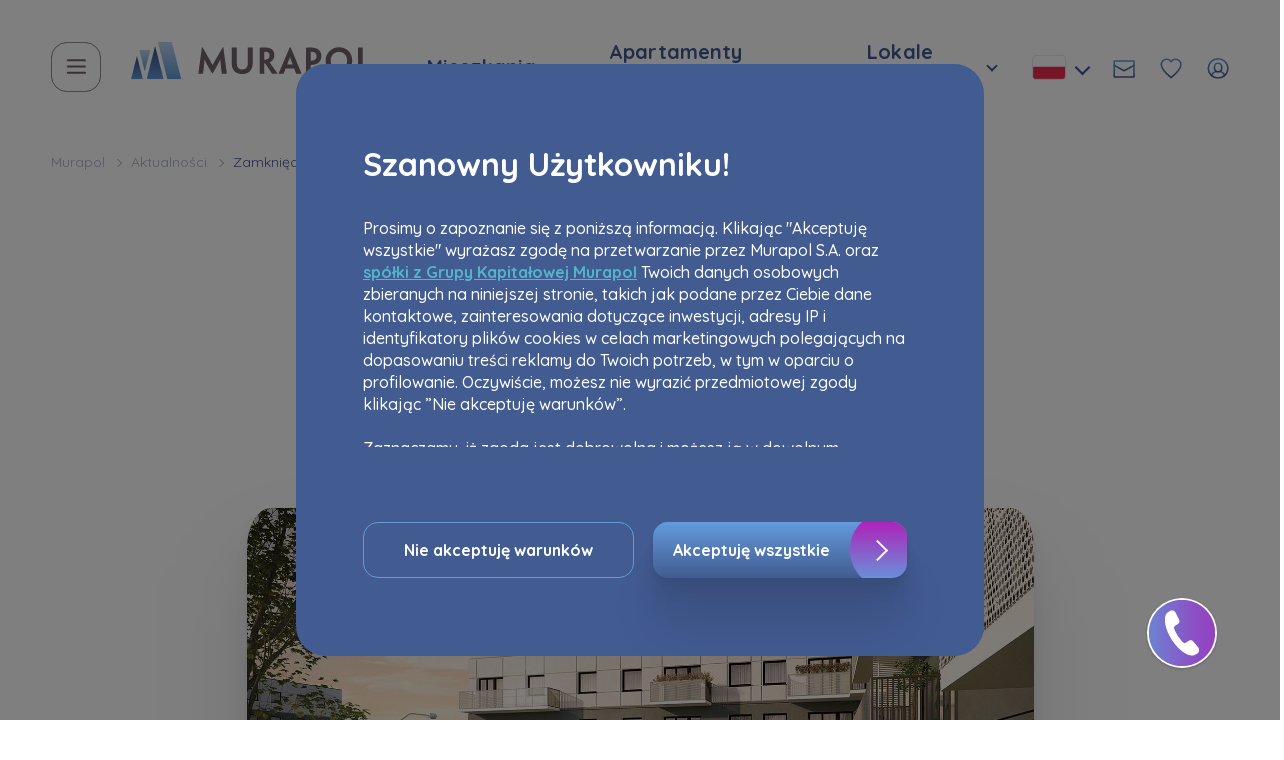

--- FILE ---
content_type: text/html; charset=UTF-8
request_url: https://murapol.pl/zamkniecie-biura-sprzedazy-inwestycji-murapol-dzieci-warszawy
body_size: 16798
content:
<!DOCTYPE html>
<html lang="pl" class="">
	<head>    <script>(function(w,d,s,l,i){w[l]=w[l]||[];w[l].push({'gtm.start':
    new Date().getTime(),event:'gtm.js'});var f=d.getElementsByTagName(s)[0],
    j=d.createElement(s),dl=l!='dataLayer'?'&l='+l:'';j.async=true;j.src=
    '//www.googletagmanager.com/gtm.js?id='+i+dl;f.parentNode.insertBefore(j,f);
    })(window,document,'script','dataLayer','GTM-M5LP97');</script>
    <!-- End Google Tag Manager -->

				<meta charset="utf-8">
		<meta http-equiv="X-UA-Compatible" content="IE=edge">
		<meta name="viewport" content="width=device-width, initial-scale=1">
				<link rel="icon" type="image/png" href="/static/icons/murapol-favicon 1.png">
		<link rel="preconnect" href="https://murapol.pl/"/>
        <link rel="preconnect" href="https://www.googletagmanager.com/" />
        <link rel="preconnect" href="https://assets.murapol.hub.finderstand.com" />
        <link rel="preconnect" href="https://cdnjs.cloudflare.com" />
        <link rel="preconnect" href="https://s2.adform.net" />
        <link rel="preconnect" href="https://track.adform.net" />
        <link rel="preconnect" href="https://www.google-analytics.com" />
        <link rel="preconnect" href="https://api-cdn6.callpage.io" />
        <link rel="preconnect" href="https://cdn-s3.callpage.io" />
        <link rel="preconnect" href="https://cdn-widget.callpage.io" />
        <link rel="preconnect" href="https://api.callpage.io" />
        <link rel="preconnect" href="https://fonts.googleapis.com" />
        <link rel="preconnect" href="https://fonts.gstatic.com" />
		<link rel="dns-prefetch" href="https://murapol.pl/"/>
		
					
<title>Zamknięcie biura sprzedaży inwestycji Murapol Dzieci Warszawy | Murapol</title><meta name="description" content="Informujemy, że biuro sprzedaży znajdujące się przy ulicy Dzieci Warszawy 7A zostało zamknięte."/><meta name="keywords" content="Mieszkania, nieruchomości, mieszkania na sprzedaż, deweloper, mieszkania od dewelopera"/><meta name="robots" content="index,follow"/>                <link rel="alternate" href="/zamkniecie-biura-sprzedazy-inwestycji-murapol-dzieci-warszawy" hreflang="pl"/><link rel="alternate" href="/en/closing-office-sales-investment-murapol-children-warsaw" hreflang="en"/>        <link rel="canonical" href="https://murapol.pl/zamkniecie-biura-sprzedazy-inwestycji-murapol-dzieci-warszawy"/>
    


		
					<link rel="stylesheet" href="/build/website/3639.1a025de8.css"><link rel="stylesheet" href="/build/website/app.88b65cdd.css">
		        <meta name="facebook-domain-verification" content="ojzivu0bfah7utsazyi933ebacl5cs"/>
        <meta name="google-site-verification" content="3ZUeVcK8A2-g54ldw-RbtVA43REfRiI8cRzMybPqjnc" />
        <meta property="og:image" content="https://www.murapol.pl/image002.jpg">
		<meta property="twitter:image" content="https://www.murapol.pl/image002.jpg">
	</head>
					             
	<body id="body" data-controller="style-callpage" class="">    <!-- Google Tag Manager (noscript) -->
    <noscript><iframe src="//www.googletagmanager.com/ns.html?id=GTM-M5LP97"
    height="0" width="0" style="display:none;visibility:hidden"></iframe></noscript>
    <!-- End Google Tag Manager (noscript) -->


		<button class="cookie-box-button" aria-label="Cookies">
	<img src="/static/icons/cookies.svg" alt="Cookies" width="27" height="27">
</button>

<div class="cookie-box-overlay"></div>

<div class="cookie-box">
	<div class="cookie-box__wrapper">
		<div class="cookie-box__wrapper__header">
			<span class="cookie-box-title">
				Szanowny Użytkowniku!
			</span>
		</div>
		<div ss-container class="cookie-box__wrapper__content ss-container">
							<p>Prosimy o zapoznanie się z poniższą informacją. Klikając "Akceptuję wszystkie" wyrażasz zgodę na przetwarzanie przez Murapol S.A. oraz <strong><a target="_self" href="https://murapol.pl/spolki-wspoladministrujace" title="Spółki współadministrujące"><u>spółki z Grupy Kapitałowej Murapol</u></a></strong> Twoich danych osobowych zbieranych na niniejszej stronie, takich jak podane przez Ciebie dane kontaktowe, zainteresowania dotyczące inwestycji, adresy IP i identyfikatory plików cookies w celach marketingowych polegających na dopasowaniu treści reklamy do Twoich potrzeb, w tym w oparciu o profilowanie. Oczywiście, możesz nie wyrazić przedmiotowej zgody klikając ”Nie akceptuję warunków”.&nbsp;<br><br>Zaznaczamy, iż zgoda jest dobrowolna i możesz ją w dowolnym momencie wycofać w ustawieniach zaawansowanych Twojej przeglądarki.&nbsp;<br><br>Strona wykorzystuje pliki cookies w celach analitycznych i statystycznych służących poprawie stosowanych funkcjonalności i usług świadczonych za pośrednictwem strony oraz wyjaśnienia okoliczności niedozwolonego korzystania z Serwisu, a także w celach marketingowych, które wynikają z prawnie uzasadnionych interesów realizowanych przez Administratora.&nbsp;<br><br>Dane o aktywności na naszej stronie mogą być także udostępniane <strong><a target="_self" href="https://murapol.pl/media/163566/download/Lista-zaufanych-partnerow.pdf?v=1&no-count=1" title="Lista-zaufanych-partnerow"><u>zaufanym partnerom</u></a></strong>.<br><br>Twoje dane są współadministrowane przez <strong><a target="_self" href="https://murapol.pl/spolki-wspoladministrujace" title="Spółki współadministrujące"><u>spółki z Grupy Kapitałowej Murapol</u></a></strong>. Więcej o tym jak przetwarzamy dane, wykorzystujemy cookies i jakie przysługują Ci prawa znajdziesz w <strong><a target="_self" href="https://murapol.pl/polityka-prywatnosci" title="Polityka prywatności"><u>Polityce prywatności</u></a></strong>.</p>
					</div>

		<div class="cookie-box__wrapper__bottom">
			<button class="button button-white js-click-not-accept-cookies" title="Nie akceptuję warunków">
				Nie akceptuję warunków
			</button>
			<button class="button-graphic js-click-accept-cookies mt-2 mt-lg-0">
				<div class="button-graphic__left">Akceptuję wszystkie</div>
				<div class="button-graphic__right"></div>
			</button>
		</div>
	</div>
</div>

<script src="/build/website/runtime.0cd6dcd2.js" defer></script><script src="/build/website/2109.40eae7d8.js" defer></script><script src="/build/website/cookieBox.5c051000.js" defer></script>

						
		<header class="header px-main sticky-header " data-controller="header-search">
							<div class="section d-flex align-items-center justify-content-between">
    <div class="header__left">
        <div class="d-flex">
                        <div class="header__hamburger js-click-menu">
                <img src="/static/icons/hamburger.svg" alt="hamburger">
            </div>
        </div>
                                                <a href="/" class="logo-link" title="Logo"><img class="img-fluid logo" src="/static/logoMurapol25.svg" alt="logo"></a>
                <nav class="header__menu d-none d-lg-block">
            <ul class="header__menu__list">
                <li class="header__menu__list__item">
                   <div class="select archived__select">
                        <div class="select-choice header__dropdown-btn header__dropdown-btn--sm" title="Mieszkania">
                            Mieszkania
                        </div>
                        <div class="select-list header__dropdown-list header__dropdown-list--left">
                                                            <a href="https://murapol.pl/oferta?cat=2" class="city-item">
                                    Wszystkie
                                </a>
                                                            <a href="https://murapol.pl/oferta/bielsko-biala?cat=2" class="city-item">
                                    Bielsko-Biała
                                </a>
                                                            <a href="https://murapol.pl/oferta/bydgoszcz?cat=2" class="city-item">
                                    Bydgoszcz
                                </a>
                                                            <a href="https://murapol.pl/oferta/chorzow?cat=2" class="city-item">
                                    Chorzów
                                </a>
                                                            <a href="https://murapol.pl/oferta/gdansk?cat=2" class="city-item">
                                    Gdańsk
                                </a>
                                                            <a href="https://murapol.pl/oferta/gdynia?cat=2" class="city-item">
                                    Gdynia
                                </a>
                                                            <a href="https://murapol.pl/oferta/gliwice?cat=2" class="city-item">
                                    Gliwice
                                </a>
                                                            <a href="https://murapol.pl/oferta/katowice?cat=2" class="city-item">
                                    Katowice
                                </a>
                                                            <a href="https://murapol.pl/oferta/krakow?cat=2" class="city-item">
                                    Kraków
                                </a>
                                                            <a href="https://murapol.pl/oferta/lublin?cat=2" class="city-item">
                                    Lublin
                                </a>
                                                            <a href="https://murapol.pl/oferta/lodz?cat=2" class="city-item">
                                    Łódź
                                </a>
                                                            <a href="https://murapol.pl/oferta/poznan?cat=2" class="city-item">
                                    Poznań
                                </a>
                                                            <a href="https://murapol.pl/oferta/siewierz?cat=2" class="city-item">
                                    Siewierz
                                </a>
                                                            <a href="https://murapol.pl/oferta/sosnowiec?cat=2" class="city-item">
                                    Sosnowiec
                                </a>
                                                            <a href="https://murapol.pl/oferta/torun?cat=2" class="city-item">
                                    Toruń
                                </a>
                                                            <a href="https://murapol.pl/oferta/warszawa?cat=2" class="city-item">
                                    Warszawa
                                </a>
                                                            <a href="https://murapol.pl/oferta/wroclaw?cat=2" class="city-item">
                                    Wrocław
                                </a>
                                                    </div>
                    </div>
                </li>
                <li class="header__menu__list__item">
                    <div class="select archived__select">
                        <div class="select-choice header__dropdown-btn header__dropdown-btn--sm" title="Apartamenty inwestycyjne">
                            Apartamenty inwestycyjne
                        </div>
                        <div class="select-list header__dropdown-list header__dropdown-list--left">
                                                            <a href="https://murapol.pl/oferta?cat=1" class="city-item">
                                    Wszystkie
                                </a>
                                                            <a href="https://murapol.pl/oferta/gdansk?cat=1" class="city-item">
                                    Gdańsk
                                </a>
                                                            <a href="https://murapol.pl/oferta/torun?cat=1" class="city-item">
                                    Toruń
                                </a>
                                                            <a href="https://murapol.pl/oferta/wroclaw?cat=1" class="city-item">
                                    Wrocław
                                </a>
                                                    </div>
                    </div>
                </li>
                <li class="header__menu__list__item">
                    <div class="select archived__select">
                        <div class="select-choice header__dropdown-btn header__dropdown-btn--sm" title="Lokale usługowe">
                            Lokale usługowe
                        </div>
                        <div class="select-list header__dropdown-list header__dropdown-list--left">
                                                            <a href="https://murapol.pl/oferta?cat=3" class="city-item">
                                    Wszystkie
                                </a>
                                                            <a href="https://murapol.pl/oferta/bielsko-biala?cat=3" class="city-item">
                                    Bielsko-Biała
                                </a>
                                                            <a href="https://murapol.pl/oferta/katowice?cat=3" class="city-item">
                                    Katowice
                                </a>
                                                            <a href="https://murapol.pl/oferta/lodz?cat=3" class="city-item">
                                    Łódź
                                </a>
                                                            <a href="https://murapol.pl/oferta/poznan?cat=3" class="city-item">
                                    Poznań
                                </a>
                                                            <a href="https://murapol.pl/oferta/siewierz?cat=3" class="city-item">
                                    Siewierz
                                </a>
                                                    </div>
                    </div>
                </li>
            </ul>
        </nav>
    </div>
    <div class="header__right d-none d-lg-flex">
        <div class="header__lang js-click-change-language">
	<img class="header__lang__flag" src="/static/icons/flagPL.svg">
    <div class="arrow"></div>
	<div class="header__right__languages js-change-language">
																			<div class="english">
					                        						                            					                                            <a href="/en/closing-office-sales-investment-murapol-children-warsaw" title="english">
                            <img src="/static/icons/flagEN.svg" alt="english">
                        </a>
                    				</div>
											<div data-popup-id="ua-form" class="mt-3 js-popup-button">
			<img src="/static/icons/flagUA.svg" alt="UA Flag">
		</div>
	</div>
</div>
        <a
            data-popup-id="contact-header-popup"
            class="header__right__item js-popup-button"
            title="Formularz kontaktowy"
        >
			<img src="/static/contactForm.svg" alt="Formularz kontaktowy" />
        </a>
                    <span class="header__right__item item-favourite">
                <a href="#" class="js-click-toggle-list-favourite">
                    <img src="/static/favourite.svg" alt="favourite" />
                </a>
                <div class="count">1</div>
                <div class="favourite-list" data-empty="Nie posiadasz polubionych inwestycji" data-check="Sprawdź naszą ofertę" data-url="/oferta">
                </div>
            </span>
                <a href="https://murapol.pl/strefa-klienta" class="header__right__item" title="Strefa klienta">
			<img src="/static/customerZone.svg" alt="Strefa klienta" />
        </a>
    </div>
</div>
					</header>

		
		<section id="content" class="section-content">
									    <div class="container-fluid px-0">
        <div class="px-main">
            <div class="section">
                <div class="breadcrubms">
                    <a href="https://murapol.pl/">Murapol</a>
                    <a href="/aktualnosci">Aktualności</a>
                    <span class="active">Zamknięcie biura sprzedaży inwestycji Murapol Dzieci Warszawy</span>
                </div>
            </div>
        </div>
        <div class="article px-main">
            <div class="section">
                <div class="row justify-content-center flex-column align-items-center text-center article-header">
                    <span class="subtitle mb-2 color-gray">Aktualności</span>
                    <h1 class="title color-primary">Zamknięcie biura sprzedaży inwestycji Murapol Dzieci Warszawy</h1>
                    <span class="article-date d-block">09-09-2022</span>
                                                                                                            <img src="/media/129757/download/Dzieci-Warszawy-01.jpg?v=1&amp;no-count=1" class="img-fluid">
                                    </div>
                <div class="article-content mt-5">
                                                                    <p>Informujemy, że biuro sprzedaży znajdujące się przy ulicy Dzieci Warszawy 7A zostało zamknięte.</p><p>Jeśli jesteś zainteresowany kupnem nowego mieszkania w inwestycji Murapol Dzieci Warszawy, to zapraszamy do naszego drugiego biura sprzedaży, położonego przy <a target="_self" href="https://murapol.pl/oferta/warszawa/murapol-osiedle-natura">Murapol Osiedle Natura, ul. Kąty Grodziskie 19</a>. Nasi doradcy pomogą w wyborze najlepszego lokalu skrojonego na twoje potrzeby. Dodatkowo przedstawią najlepsze opcje i aktualne promocje.</p><p>Zapraszamy w godzinach pracy biura – od poniedziałku do piątku 9-18 i w soboty 9-14.</p>

                                    </div>
            </div>
        </div>
        <div class="related-articles px-main">
            <div class="section">
                <h2 class="title-6 color-primary related-articles__title">Podobne artykuły</h2>
                <div class="position-relative articles-carousel-container">
                    <div class="swiper articles-carousel" data-controller="articles-carousel">
                        <div class="swiper-wrapper">
                                                            <div class="d-flex swiper-slide">
                                    <a href="https://murapol.pl/wyniki-dziaalnoci-operacyjnej-za-2025-r" class="news-item">
    <div class="news-item__top">
                                                <img src="/media/3037505/download/murapol_wyniki_sprzedazowe_nowe_mieszkania_developer.webp?v=1&amp;no-count=1" alt="" class="w-100"/>
            </div>
    <div class="news-item__desc">
        <div class="news-item__desc__top">
            <span class="news-item__date">14.01.2026</span>
            <h4 class="title-8 item-title">Wyniki działalności operacyjnej za 2025 r.</h4>
        </div>
    </div>
    <span class="link link--blue link--underline mt-auto">Czytaj dalej</span>
</a>
                                </div>
                                                            <div class="d-flex swiper-slide">
                                    <a href="https://murapol.pl/cala-inwestycja-murapol-apartamenty-na-wzgorzu-w-sosnowcu-zrealizowana" class="news-item">
    <div class="news-item__top">
                                                <img src="/media/3019870/download/gotowe-mieszkania-sosnowiec.webp?v=1&amp;no-count=1" alt="" class="w-100"/>
            </div>
    <div class="news-item__desc">
        <div class="news-item__desc__top">
            <span class="news-item__date">12.01.2026</span>
            <h4 class="title-8 item-title">Cała inwestycja Murapol Apartamenty na Wzgórzu w Sosnowcu zrealizowana </h4>
        </div>
    </div>
    <span class="link link--blue link--underline mt-auto">Czytaj dalej</span>
</a>
                                </div>
                                                            <div class="d-flex swiper-slide">
                                    <a href="https://murapol.pl/132-mieszkania-w-murapol-helio-w-toruniu-gotowe-do-odbioru" class="news-item">
    <div class="news-item__top">
                                                <img src="/media/2997652/download/mieszkania-gotowe-do-odbioru-murapol-helio.webp?v=1&amp;no-count=1" alt="" class="w-100"/>
            </div>
    <div class="news-item__desc">
        <div class="news-item__desc__top">
            <span class="news-item__date">09.01.2026</span>
            <h4 class="title-8 item-title">132 mieszkania w Murapol Helio w Toruniu gotowe do odbioru</h4>
        </div>
    </div>
    <span class="link link--blue link--underline mt-auto">Czytaj dalej</span>
</a>
                                </div>
                                                            <div class="d-flex swiper-slide">
                                    <a href="https://murapol.pl/noworoczna-akcja-z-rabatami-do-146-tys-zl-na-mieszkania-i-apartamenty-inwestycyjne" class="news-item">
    <div class="news-item__top">
                                                <img src="/media/2965459/download/murapol-nowe-rok-nowe-rabaty-oszczedz-mieszkanie-apartament-inwestycyjny.webp?v=1&amp;no-count=1" alt="" class="w-100"/>
            </div>
    <div class="news-item__desc">
        <div class="news-item__desc__top">
            <span class="news-item__date">05.01.2026</span>
            <h4 class="title-8 item-title">Noworoczna akcja z rabatami do 146 tys. zł na mieszkania i apartamenty inwestycyjne</h4>
        </div>
    </div>
    <span class="link link--blue link--underline mt-auto">Czytaj dalej</span>
</a>
                                </div>
                                                    </div>
                    </div>
                </div>
                <div class="row justify-content-center mt-4">
                    <a href="/aktualnosci"
                       class="button mx-auto">Wszystkie aktualności</a>
                </div>
            </div>
        </div>
    </div>
		</section>
		<footer class="footer container-fluid ">
                            <div class="footer__top">
            <div class="row pl-main px-mobile-0">
                <div class="col-12 order-1 col-lg-3 footer__left footer__left-1 pe-lg-5">
                    <img class="img-fluid mb-4 footer__img-logo" src="/static/logoMurapol25.svg" loading="lazy">
                    <div class="content footer__info-content">
                        <p>
                            							    <p>Od 25 lat dostarczamy na rynek mieszkania i lokale usługowe. Dotychczas w zrealizowanych inwestycjach zamieszkało 104,5 tys. osób. Jesteśmy obecni w 21 miastach na terenie całego kraju.&nbsp;</p>
                                                    </p>
                    </div>
                                                                        <img class="footer__img-gpw" src="/static/logoMurapolGPW.JPG" loading="lazy" height="40">
                                                                <div class="footer__left__links">
                    </div>
                </div>
                <div class="col-6 col-lg-2 order-3 order-lg-2 footer__left">
                    <h5 class="title-3">Murapol</h5>
                    <ul class="footer__menu">
                                                                                                                        <li><a class="footer__link" href="https://murapol.pl/o-firmie">O firmie</a></li>
                                                                                                                                <li><a class="footer__link" href="https://murapol.pl/relacje-inwestorskie">Relacje inwestorskie</a></li>
                                                                                                                                <li><a class="footer__link" href="https://murapol.pl/biuro-prasowe/komunikaty-prasowe">Biuro prasowe</a></li>
                                                                                                                                <li><a class="footer__link" href="https://murapol.pl/zaangazowanie-spoleczne">Zaangażowanie społeczne</a></li>
                                                                                                                                <li><a class="footer__link" href="https://murapol.pl/kariera">Kariera</a></li>
                                                                                                                                <li><a class="footer__link" href="https://murapol.pl/kontakt-1">Kontakt</a></li>
                                                                                                            <li><a class="footer__link" href="https://murapol.pl/aktualnosci">Aktualności</a></li>
                                                    <li><a class="footer__link" href="https://murapol.pl/poradniki">Poradniki</a></li>
                                                <li><a class="footer__link" href="https://murapol.pl/inwestycje-zrealizowane" title="Inwestycje zrealizowane">Inwestycje zrealizowane</a></li>
                    </ul>
                </div>
                <div class="col-6 col-lg-2 order-4 order-lg-3 footer__left">
                    <h5 class="title-3">Inwestycje</h5>
                    <ul class="footer__menu">
                        <li><a class="footer__link" href="https://murapol.pl/oferta?cat=2" title="Mieszkania">Mieszkania</a></li>
                        <li><a class="footer__link" href="https://murapol.pl/oferta?cat=1" title="Apartamenty inwestycyjne">Apartamenty inwestycyjne</a></li>
                        <li><a class="footer__link" href="https://murapol.pl/oferta?cat=3" title="Lokale usługowe">Lokale usługowe</a></li>
                                                                                                                        <li><a class="footer__link" href="https://murapol.pl/pakiet-eco">Pakiet ECO</a></li>
                                                                                                                                <li><a class="footer__link" href="https://murapol.pl/system-smart-home">System smart home</a></li>
                                                                                                                                <li><a class="footer__link" href="https://murapol.pl/pakiet-antysmogowy">Pakiet antysmogowy</a></li>
                                                                                                                                <li><a class="footer__link" href="https://murapol.pl/standard-wykonczenia">Standard wykończenia</a></li>
                                                                                                                                <li><a class="footer__link" href="https://murapol.pl/murapol-gym">Murapol Gym</a></li>
                                                                                                                                <li><a class="footer__link" href="https://murapol.pl/program-5000">Program 5 000</a></li>
                                                                                                                                <li><a class="footer__link" href="https://murapol.pl/kredyty">Kredyty</a></li>
                                                                                                        </ul>
                </div>
                <div class="col-12 col-lg-5 order-2 order-lg-4 footer__right">
                    <h4 class="title-3 mb-4 text-start">Strefa klienta</h4>
                    <div class="content content-right mb-5 text-start">
                        <p>
                                                            <p>Zaloguj się do Strefy klienta i bądź na bieżąco z aktualnościami dotyczącymi Twojego mieszkania!</p>
                                                    </p>
                    </div>
                    <a href="https://murapol.pl/strefa-klienta/login" class="button-graphic">
                        <div class="button-graphic__left">Zaloguj się</div>
                        <div class="button-graphic__right button-graphic__right-search"><img
                                    src="/static/icons/customerZone.svg"></div>
                    </a>
                </div>
                <div class="footer__toTop js-click-top">DO GÓRY</div>
            </div>
        </div>
        <div class="footer__bottom px-main px-mobile-0">
            <div class="footer__bottom__left col-lg-8">
                <span class="footer__bottom__left__item">Copyrights © 2026 Murapol S.A. All right reserved.</span>
                                                <a class="footer__bottom__left__item footer__bottom__left__item--link" href="https://murapol.pl/polityka-prywatnosci" title="Polityka prywatności">Polityka prywatności</a>
                                                <a class="footer__bottom__left__item footer__bottom__left__item--link" href="https://murapol.pl/regulamin" title="Warunki korzystania z serwisu">Warunki korzystania z serwisu</a>

                                                                                                            </div>
            <div class="footer__bottom__right col-lg-4 d-block d-lg-flex justify-content-end">
                <div class="d-block d-lg-flex align-items-center">
                    <span class="social-text mb-2 mb-lg-0">Bądźmy w kontakcie</span>
                    <div class="d-flex align-items-center justify-content-center justify-content-lg-end">
                        <a href="https://twitter.com/GrupaMurapol" class="social-link" target="_blank" title="twitter"><img class="social-link--x" src="/static/icons/x-logo.svg" alt="twitter" loading="lazy"></a>
                        <a href="https://www.linkedin.com/company/murapol-sa/" class="social-link" target="_blank" title="linkedin"><img src="/static/icons/linkedin.svg" alt="linkedin" loading="lazy"></a>
                        <a href="https://www.youtube.com/channel/UCwcEK2ZhkBtfo0EO_El_nbw" class="social-link" target="_blank" title="youtube"><img src="/static/icons/youtube.svg" alt="youtube" loading="lazy"></a>
                        <a href="https://www.instagram.com/murapol_sa/" class="social-link" target="_blank" title="instagram"><img src="/static/icons/instagram.svg" alt="instagram" loading="lazy"></a>
                    </div>
                </div>
            </div>
        </div>
        <div class="px-main">
            <div class="footer__rules">
                                    <p>Przedstawione na stronie internetowej murapol.pl materiały graficzne, w tym wizualizacje, mają charakter wyłącznie poglądowy, a przedstawione w nich modele budynków oraz zagospodarowania terenu mogą podlegać zmianom na etapie realizacji projektu. Zmianie nie ulegną istotne cechy świadczenia oraz funkcjonalność budynków. Przedstawione wizualizacje nie stanowią w szczególności oferty w rozumieniu ustawy z dnia 23 kwietnia 1964 r. Kodeks cywilny (tj. Dz.U. z 2019 r. poz. 1145). Wszelkie prawa do ww. materiałów są zastrzeżone. Prawa do używania, kopiowania i rozpowszechniania wszelkich danych i materiałów dostępnych na niniejszej stronie internetowej podlegają w szczególności przepisom ustawy z dnia 4 lutego 1994 r. o Prawie autorskim i prawach pokrewnych(tj. Dz.U. z 2019 r. poz. 1231). Wykorzystywanie danych lub materiałów z niniejszej strony w jakichkolwiek celach wymaga każdorazowo pisemnej zgody Murapol S.A. W przypadku zapotrzebowania na ww. materiały prosimy o kontakt na adres: marketing@murapol.pl</p>
                            </div>
        </div>
        <div id="footerHidden"></div>
    </footer>

				<div class="menu">
			                            <div class="menu__header section d-flex align-items-center justify-content-between my-3">
    <div class="header__left mb-3">
        <div class="header__hamburger-flex js-click-menu"></div>
        <a href="/"><img class="img-fluid logo" src="/static/logoMurapol.svg" alt="logoMurapol"></a>
    </div>
    <div class="header__right d-none d-lg-flex">
	<div class="header__lang js-click-change-language">
	<img class="header__lang__flag" src="/static/icons/flagPL.svg">
    <div class="arrow"></div>
	<div class="header__right__languages js-change-language">
																			<div class="english">
					                        						                            					                                            <a href="/en/closing-office-sales-investment-murapol-children-warsaw" title="english">
                            <img src="/static/icons/flagEN.svg" alt="english">
                        </a>
                    				</div>
											<div data-popup-id="ua-form" class="mt-3 js-popup-button">
			<img src="/static/icons/flagUA.svg" alt="UA Flag">
		</div>
	</div>
</div>
            <span class="header__right__item item-favourite">
            <a href="#" class="js-click-toggle-list-favourite">
                <img src="/static/favourite-white.svg" alt="favourite" />
            </a>
            <div class="count">1</div>
            <div class="favourite-list">
            </div>
        </span>
    			<a href="https://murapol.pl/strefa-klienta/login" title="Strefa klienta" class="header__right__item">
			<img src="/static/customerZone.svg" alt="Strefa klienta" />
		</a>
	</div>
</div>
			<div ss-container class="menu__columns">
				<div class="menu__column order-1">
					<h4 class="menu__column__title">Murapol</h4>
					<ul>
																			                                								<li>
									<a href="https://murapol.pl/o-firmie">O firmie</a>
								</li>
																				                                								<li>
									<a href="https://murapol.pl/relacje-inwestorskie">Relacje inwestorskie</a>
								</li>
																				                                								<li>
									<a href="https://murapol.pl/biuro-prasowe/komunikaty-prasowe">Biuro prasowe</a>
								</li>
																				                                								<li>
									<a href="https://murapol.pl/zaangazowanie-spoleczne">Zaangażowanie społeczne</a>
								</li>
																				                                								<li>
									<a href="https://murapol.pl/kariera">Kariera</a>
								</li>
																				                                								<li>
									<a href="https://murapol.pl/kontakt-1">Kontakt</a>
								</li>
																				                                								<li>
									<a href="https://murapol.pl/aktualnosci2">Aktualności</a>
								</li>
																				                                                                    <li>
                                        <a href="https://murapol.pl/poradniki" title="Poradniki">Poradniki</a>
                                    </li>
                                								<li>
									<a href="https://murapol.pl/inwestycje-zrealizowane">Inwestycje zrealizowane</a>
								</li>
																								</ul>
				</div>
				<div class="menu__column order-2">
					<h4 class="menu__column__title">Oferta</h4>
					<ul>
						<li class="select header__dropdown-mobile">
							<div class="select-choice header__dropdown-btn header__dropdown-btn--mobile" title="Mieszkania">
								Mieszkania
							</div>
							<div class="select-list select-list--mobile">
																	<a href="https://murapol.pl/oferta?cat=2" class="city-item">
										Wszystkie
									</a>
																	<a href="https://murapol.pl/oferta/bielsko-biala?cat=2" class="city-item">
										Bielsko-Biała
									</a>
																	<a href="https://murapol.pl/oferta/bydgoszcz?cat=2" class="city-item">
										Bydgoszcz
									</a>
																	<a href="https://murapol.pl/oferta/chorzow?cat=2" class="city-item">
										Chorzów
									</a>
																	<a href="https://murapol.pl/oferta/gdansk?cat=2" class="city-item">
										Gdańsk
									</a>
																	<a href="https://murapol.pl/oferta/gdynia?cat=2" class="city-item">
										Gdynia
									</a>
																	<a href="https://murapol.pl/oferta/gliwice?cat=2" class="city-item">
										Gliwice
									</a>
																	<a href="https://murapol.pl/oferta/katowice?cat=2" class="city-item">
										Katowice
									</a>
																	<a href="https://murapol.pl/oferta/krakow?cat=2" class="city-item">
										Kraków
									</a>
																	<a href="https://murapol.pl/oferta/lublin?cat=2" class="city-item">
										Lublin
									</a>
																	<a href="https://murapol.pl/oferta/lodz?cat=2" class="city-item">
										Łódź
									</a>
																	<a href="https://murapol.pl/oferta/poznan?cat=2" class="city-item">
										Poznań
									</a>
																	<a href="https://murapol.pl/oferta/siewierz?cat=2" class="city-item">
										Siewierz
									</a>
																	<a href="https://murapol.pl/oferta/sosnowiec?cat=2" class="city-item">
										Sosnowiec
									</a>
																	<a href="https://murapol.pl/oferta/torun?cat=2" class="city-item">
										Toruń
									</a>
																	<a href="https://murapol.pl/oferta/warszawa?cat=2" class="city-item">
										Warszawa
									</a>
																	<a href="https://murapol.pl/oferta/wroclaw?cat=2" class="city-item">
										Wrocław
									</a>
															</div>
						</li>
						<li class="select header__dropdown-mobile">
							<div class="select-choice header__dropdown-btn header__dropdown-btn--mobile" title="Lokale usługowe">
								Apartamenty inwestycyjne
							</div>
							<div class="select-list select-list--mobile">
																	<a href="https://murapol.pl/oferta?cat=1" class="city-item">
										Wszystkie
									</a>
																	<a href="https://murapol.pl/oferta/gdansk?cat=1" class="city-item">
										Gdańsk
									</a>
																	<a href="https://murapol.pl/oferta/torun?cat=1" class="city-item">
										Toruń
									</a>
																	<a href="https://murapol.pl/oferta/wroclaw?cat=1" class="city-item">
										Wrocław
									</a>
															</div>
						</li>
						<li class="select header__dropdown-mobile">
							<div class="select-choice header__dropdown-btn header__dropdown-btn--mobile" title="Lokale usługowe">
								Lokale usługowe
							</div>
							<div class="select-list select-list--mobile">
																	<a href="https://murapol.pl/oferta?cat=3" class="city-item">
										Wszystkie
									</a>
																	<a href="https://murapol.pl/oferta/bielsko-biala?cat=3" class="city-item">
										Bielsko-Biała
									</a>
																	<a href="https://murapol.pl/oferta/katowice?cat=3" class="city-item">
										Katowice
									</a>
																	<a href="https://murapol.pl/oferta/lodz?cat=3" class="city-item">
										Łódź
									</a>
																	<a href="https://murapol.pl/oferta/poznan?cat=3" class="city-item">
										Poznań
									</a>
																	<a href="https://murapol.pl/oferta/siewierz?cat=3" class="city-item">
										Siewierz
									</a>
															</div>
						</li>
																											<li>
									<a href="https://murapol.pl/pakiet-eco">Pakiet ECO</a>
								</li>
																												<li>
									<a href="https://murapol.pl/system-smart-home">System smart home</a>
								</li>
																												<li>
									<a href="https://murapol.pl/pakiet-antysmogowy">Pakiet antysmogowy</a>
								</li>
																												<li>
									<a href="https://murapol.pl/standard-wykonczenia">Standard wykończenia</a>
								</li>
																												<li>
									<a href="https://murapol.pl/murapol-gym">Murapol Gym</a>
								</li>
																												<li>
									<a href="https://murapol.pl/program-5000">Program 5 000</a>
								</li>
																												<li>
									<a href="https://murapol.pl/kredyty">Kredyty</a>
								</li>
																								</ul>
				</div>
				<div class="menu__column order-3">
					<h4 class="menu__column__title">Współpraca</h4>
					<ul>
																											<li>
									<a href="https://murapol.pl/kupimy-grunty">Kupimy grunty</a>
								</li>
																												<li>
									<a href="https://murapol.pl/buduj-z-nami">Buduj z nami</a>
								</li>
																								</ul>
				</div>
			</div>
			<div class="d-block d-lg-flex align-items-center menu__footer">
	<span class="social-text">Bądźmy w kontakcie</span>
	<div class="mt-3 mt-lg-0 d-flex align-items-center justify-content-center justify-content-lg-end">
		<a href="https://twitter.com/GrupaMurapol" class="social-link" target="_blank" title="twitter"><img class="social-link--x" src="/static/icons/x-logo.svg" alt="twitter" loading="lazy"></a>
		<a href="https://www.linkedin.com/company/murapol-sa/" class="social-link" target="_blank" title="linkedin"><img
					src="/static/icons/linkedin.svg" alt="linkedin" loading="lazy"></a>
		<a href="https://www.youtube.com/channel/UCwcEK2ZhkBtfo0EO_El_nbw" class="social-link" target="_blank" title="youtube"><img src="/static/icons/youtube.svg" alt="youtube" loading="lazy"></a>
		<a href="https://www.instagram.com/murapol_sa/" class="social-link" target="_blank" title="instagram"><img src="/static/icons/instagram.svg" alt="instagram" loading="lazy"></a>
	</div>
</div>
			<div class="menu__bottom">
				<div class="header__lang js-click-change-language">
	<img class="header__lang__flag" src="/static/icons/flagPL.svg">
    <div class="arrow"></div>
	<div class="header__right__languages js-change-language">
																			<div class="english">
					                        						                            					                                            <a href="/en/closing-office-sales-investment-murapol-children-warsaw" title="english">
                            <img src="/static/icons/flagEN.svg" alt="english">
                        </a>
                    				</div>
											<div data-popup-id="ua-form" class="mt-3 js-popup-button">
			<img src="/static/icons/flagUA.svg" alt="UA Flag">
		</div>
	</div>
</div>
				<div class="d-flex align-items-center">
					<a  data-popup-id="contact-header-popup"  class="header__right__item js-popup-button" title="contact">
						<img src="/static/icons/contact.svg" alt="contact">
					</a>
                                            <a href="#" class="header__right__item item-favourite" title="heartGradient">
                            <img class="js-click-toggle-list-favourite" src="/static/icons/heartGradient.svg" alt="heartGradient">
                            <div class="count">1</div>
                            <div class="favourite-list"></div>
                        </a>
                    					<a href="https://murapol.pl/strefa-klienta/login" class="header__right__item" title="Strefa klienta">
						<img src="/static/icons/customerZone.svg" alt="Strefa klienta">
					</a>
				</div>
			</div>
		</div>

                                                
                                    <div class="messagepop messagepop--phone-popup js-invest-apart-popup contact-popup-window" id="contact-header-popup">
        <div class="messagepop__header">
            <h2 class="messagepop__header__title">
                Formularz kontaktowy
            </h2>
            <div class="close-popup-window">
                <img src="/static/icons/close.svg" alt="close">
            </div>
        </div>
        <div ss-container class="popup scroll">
            <form name="dynamic_apartment_list_form" enctype="multipart/form-data" class="form form--blue js-popup-form"
                  id="dynamic-form-contact-header-popup" data-form-id="3">
                <div class="js-form-content">
                    <input type="hidden" class="js-contact-form-apartment-id" value="">
                    <input type="hidden" class="js-contact-form-investment-id" value="">
                                        
                                                         <div class="width-full position-relative">
                <label for="dynamic_form_topic_3_dropdown">Temat</label>
                <input id="dynamic_form_topic_3_dropdown" class="js-topic-dropdown type-hidden"
                       name="topic" value="2" type="text" autocomplete="new-password">
                <div data-input="dynamic_form_topic_3_dropdown" class="select">
                    <div class="select-choice">
                        Zakup mieszkania | lokalu
                    </div>
                    <div class="select-list select-topic-list" style="display: none;">
                                                    <span class="js-topic-item" data-id="2"
                                  data-cities-related="1"
                                  data-value="2">
                                Zakup mieszkania | lokalu
							</span>
                                                    <span class="js-topic-item" data-id="3"
                                  data-cities-related="0"
                                  data-value="3">
                                Kupimy grunty
							</span>
                                                    <span class="js-topic-item" data-id="4"
                                  data-cities-related="0"
                                  data-value="4">
                                Buduj z nami
							</span>
                                                    <span class="js-topic-item" data-id="5"
                                  data-cities-related="0"
                                  data-value="5">
                                Centralne zakupy
							</span>
                                                    <span class="js-topic-item" data-id="6"
                                  data-cities-related="0"
                                  data-value="6">
                                Biuro prasowe
							</span>
                                                    <span class="js-topic-item" data-id="7"
                                  data-cities-related="0"
                                  data-value="7">
                                Inspektor Ochrony Danych Osobowych
							</span>
                                                    <span class="js-topic-item" data-id="8"
                                  data-cities-related="1"
                                  data-value="8">
                                Kredyty hipoteczne
							</span>
                                                    <span class="js-topic-item" data-id="12"
                                  data-cities-related="1"
                                  data-value="12">
                                Reklamacje
							</span>
                                                    <span class="js-topic-item" data-id="13"
                                  data-cities-related="0"
                                  data-value="13">
                                Inne
							</span>
                                            </div>
                </div>
            </div>
                                    
                                
                        
                
<div class="width-full">
    <label  for="dynamic_form1_3_textarea">
    <p>W jakiej sprawie się kontaktujesz</p>
</label>
    <textarea data-default-value="" id="dynamic_form1_3_textarea" name="looking_for" placeholder="W czym możemy pomóc?" class="  "></textarea>
    <div class="error-message"></div>
</div>

            
                                
                                            <div class="width-full favourite-input">
                    <label for="dynamic_form_3_favourite">Ulubione</label>
                    <input id="dynamic_form_3_favourite" name="favorite[]" multiple="multiple"
                           type="hidden">
                    <div data-input="dynamic_form_3_favourite" name="favourite-items" class="select">
                        <div class="select-choice select-favourite">
                            Nie wybrano
                        </div>
                        <div name="favourite-items" class="select-list favourite"></div>
                    </div>
                </div>
                            
                

<div class="width-full">
    <div class="d-flex flex-sm-row align-items-sm-end position-relative">
        <div class="flex-1 position-relative">
            <label  for="dynamic_form2_3_attachmentName">
    <p>Dodatkowe pliki (.doc, .docx, .pdf)</p>
</label>

            <input class="label-attachment js-label-attachment w-100" type="text" id="dynamic_form2_3_attachmentName" disabled />

            <svg data-id="23" class="close-attachment d-none" width="24"
     height="24" viewbox="0 0 24 24" fill="none" xmlns="http://www.w3.org/2000/svg">
    <path d="M6.16602 6.1665L17.8333 17.8338" stroke="#B518B7" stroke-width="2.5"
          stroke-linecap="round" stroke-linejoin="round"/>
    <path d="M17.834 6.1665L6.16672 17.8338" stroke="#B518B7" stroke-width="2.5"
          stroke-linecap="round" stroke-linejoin="round"/>
</svg>
        </div>
        <button type="button" class="button-graphic button-graphic-attachment" data-id="23">
            <span class="button-graphic__left"
                  data-select="Dodaj plik"
                  data-edit="Zmień plik"
            >
                Dodaj plik
            </span>
            <span class="button-graphic__right">
                <img src="/static/icons/attach.svg">
            </span>
        </button>
        <input
            class="js-input-attachment  js-buy-grounds-attachment"
            accept="doc/*,docx/*,pdf/*"
            name="attachment"
            max="5"
            data-id="23"
            id="attachment23"
            type="file"
            value=""
            />
    </div>
    <div class="error-message"></div>
</div>

            
                                
                        
                    <div class="width-full position-relative">
    <label class="required" for="dynamic_form3_3_city">
    <p>Wybierz miasto</p>
</label>
    <input id="dynamic_form3_3_city" name="city" type="text" value="" data-only-active="" class="type-hidden js-city-dropdown required">
    <div data-input="dynamic_form3_3_city" class="select with-type-hidden">
        <div class="select-choice">                             Wybierz miasto
                    </div>
        <div class="select-list select-cities-list" style="display: none;" id="cities-list-contact-header-popup">
                                                <span class="js-city-item" data-id="8" data-value="8" data-product-type="0">Bielsko-Biała</span>
                                    <span class="js-city-item" data-id="9" data-value="9" data-product-type="0">Bydgoszcz</span>
                                    <span class="js-city-item" data-id="30" data-value="30" data-product-type="0">Chorzów</span>
                                    <span class="js-city-item" data-id="10" data-value="10" data-product-type="2">Gdańsk</span>
                                    <span class="js-city-item" data-id="12" data-value="12" data-product-type="0">Gdynia</span>
                                    <span class="js-city-item" data-id="11" data-value="11" data-product-type="0">Gliwice</span>
                                    <span class="js-city-item" data-id="13" data-value="13" data-product-type="0">Katowice</span>
                                    <span class="js-city-item" data-id="14" data-value="14" data-product-type="0">Kraków</span>
                                    <span class="js-city-item" data-id="23" data-value="23" data-product-type="0">Lublin</span>
                                    <span class="js-city-item" data-id="16" data-value="16" data-product-type="0">Łódź</span>
                                    <span class="js-city-item" data-id="17" data-value="17" data-product-type="">Mikołów</span>
                                    <span class="js-city-item" data-id="4" data-value="4" data-product-type="0">Poznań</span>
                                    <span class="js-city-item" data-id="18" data-value="18" data-product-type="0">Siewierz</span>
                                    <span class="js-city-item" data-id="19" data-value="19" data-product-type="0">Sosnowiec</span>
                                    <span class="js-city-item" data-id="1" data-value="1" data-product-type="2">Toruń</span>
                                    <span class="js-city-item" data-id="3" data-value="3" data-product-type="">Tychy</span>
                                    <span class="js-city-item" data-id="2" data-value="2" data-product-type="0">Warszawa</span>
                                    <span class="js-city-item" data-id="25" data-value="25" data-product-type="">Wieliczka</span>
                                    <span class="js-city-item" data-id="20" data-value="20" data-product-type="2">Wrocław</span>
                                    </div>
    </div>
    <div class="error-message"></div>
</div>

                    
    

<div class="width-full position-relative d-none">
    <label  for="dynamic_form3_3_product-type">
    Jakim rodzajem lokalu jesteś zainteresowany?
</label>
    <input id="dynamic_form3_3_product-type" name="productType" type="text"
           value=""
           class="type-hidden js-product-type-dropdown">
    <div data-input="dynamic_form3_3_product-type" class="select with-type-hidden">
        <div class="select-choice" data-default-value="Wybierz rodzaj lokalu">             Wybierz rodzaj lokalu
        </div>
        <div class="select-list select-product-type-list" style="display: none;" id="product-type-list-contact-header-popup">
                            <span data-id="0" data-value="0">Mieszkanie</span>
                            <span data-id="1" data-value="1">Apartament inwestycyjny</span>
                            <span data-id="2" data-value="2">Mieszkanie i apartament inwestycyjny</span>
                    </div>
    </div>
    <div class="error-message"></div>
</div>
                        
                                
                        
                
<div class="width-half" >
    <label class="required" for="dynamic_form4_3_fullName">
    <p>Imię i nazwisko</p>
</label>
    <input
        type="text"
        id="dynamic_form4_3_fullName"
        name="full_name"
        placeholder="Imię i nazwisko"
        value=""
                class="
            js-full-name            required                    "
    />
    <div class="error-message"></div>
</div>

            
                                
                        
                
<div class="width-half" data-controller="phone-input-validation">
    <label class="required" for="dynamic_form5_3_phone">
    <p>Telefon</p>
</label>
    <input
        type="tel"
        id="dynamic_form5_3_phone"
        name="phone"
        placeholder="Telefon"
        value=""
        data-phone-input-validation-target="input"        class="
            js-number-phone            required                    "
    />
    <div class="error-message"></div>
</div>

            
                                
                        
                
<div class="width-full" >
    <label class="required" for="dynamic_form6_3_email">
    <p>E-mail</p>
</label>
    <input
        type="email"
        id="dynamic_form6_3_email"
        name="email"
        placeholder="E-mail"
        value=""
                class="
            js-email-field            required                    "
    />
    <div class="error-message"></div>
</div>

            
                                
                        
                
<div class="width-full" data-controller="expand-collapse">
    <div class="choice">
        <input type="checkbox" id="dynamic_form7_3_checkbox"
               name="ADD_UKRAINA" value="&lt;p&gt;Zamawiam obsługę w języku ukraińskim (Замовляю контакт українською мовою)&lt;/p&gt;"
               class="">
        <label for="dynamic_form7_3_checkbox" class="">
                            <p>Zamawiam obsługę w języku ukraińskim (Замовляю контакт українською мовою)</p>
                    </label>
    </div>

    
    <div class="error-message"></div>
</div>

            
                                
                        
                
<div class="width-full" data-controller="multiple-checkbox">
    <div class="choice">
        <input type="checkbox"
               class=""
               data-action="click->multiple-checkbox#toggleAll"
               data-multiple-checkbox-target="parent"
               id="check_all_8_3"
               name="checkbox"
               value="&lt;p&gt;Wyrażam wszystkie zgody&lt;/p&gt;"
        >
        <label  for="check_all_8_3">
    <p>Wyrażam wszystkie zgody</p>
</label>
    </div>

    <div class="error-message"></div>

    <div>
                    <div data-controller="expand-collapse">
                                                <div class="choice multi">
                    <input type="checkbox"
                           class="required"
                           id="dynamic_form8_3_checkboxMultiple_1"
                           name="info_term1" value="&lt;p&gt;Informujemy, że w trosce o najwyższą jakość i bezpieczeństwo świadczonych przez nas usług prowadzone rozmowy są rejestrowane, zostawiając swoje dane wyrażasz zgodę na nagrywanie. Podanie danych jest dobrowolne, ale niezbędne w celu kontaktu i przedstawienia oferty. Współadministratorami danych osobowych są&amp;nbsp;&lt;strong&gt;&lt;sulu-link provider=&quot;page&quot; target=&quot;_self&quot; href=&quot;621481a2-bfc8-4c9e-8c7c-e6e6db74ebf7&quot;&gt;&lt;u&gt;Spółki z Grupy Murapol&lt;/u&gt;&lt;/sulu-link&gt;&lt;/strong&gt;. Dane będą przetwarzane do celów wynikających z prawnie uzasadnionych interesów realizowanych przez administratora lub stronę trzecią, to jest do celów marketingu bezpośredniego dotyczącego oferty&amp;nbsp;&lt;strong&gt;&lt;sulu-link provider=&quot;page&quot; target=&quot;_self&quot; href=&quot;8b845b05-0918-4a88-bef8-af8e44f1f226&quot;&gt;&lt;u&gt;Spółek z Grupy Murapol&lt;/u&gt;&lt;/sulu-link&gt;&lt;/strong&gt;.&lt;/p&gt;"
                           data-multiple-checkbox-target="child"
                           data-action="multiple-checkbox#toggleParent"
                    >
                    <label
                        class="required"
                        for="dynamic_form8_3_checkboxMultiple_1">
                                                    <span class="text-short" data-expand-collapse-target="short">
                            Informujemy, że w trosce o najwyższą jakość i
                            <span class="three-dots">... *</span>
                        </span>
                            <span class="hidden" data-expand-collapse-target="more"><p>Informujemy, że w trosce o najwyższą jakość i bezpieczeństwo świadczonych przez nas usług prowadzone rozmowy są rejestrowane, zostawiając swoje dane wyrażasz zgodę na nagrywanie. Podanie danych jest dobrowolne, ale niezbędne w celu kontaktu i przedstawienia oferty. Współadministratorami danych osobowych są&nbsp;<strong><a target="_self" href="https://murapol.pl/spolki-wspoladministrujace" title="Spółki współadministrujące"><u>Spółki z Grupy Murapol</u></a></strong>. Dane będą przetwarzane do celów wynikających z prawnie uzasadnionych interesów realizowanych przez administratora lub stronę trzecią, to jest do celów marketingu bezpośredniego dotyczącego oferty&nbsp;<strong><a target="_self" href="https://murapol.pl/tabela-rodo" title="Tabela RODO"><u>Spółek z Grupy Murapol</u></a></strong>.</p></span>
                                            </label>
                </div>
                                    <span
                        class="show-more"
                        data-click="Zwiń"
                        data-action="click->expand-collapse#toggle"
                    >
                        Rozwiń
                    </span>
                                <div class="error-message"></div>
            </div>
                    <div data-controller="expand-collapse">
                                                <div class="choice multi">
                    <input type="checkbox"
                           class=""
                           id="dynamic_form8_3_checkboxMultiple_2"
                           name="info_term2" value="&lt;p&gt;Wyrażam zgodę na otrzymywanie informacji handlowych od &lt;strong&gt;&lt;sulu-link provider=&quot;page&quot; target=&quot;_self&quot; href=&quot;621481a2-bfc8-4c9e-8c7c-e6e6db74ebf7&quot;&gt;&lt;u&gt;Współadministratorów&lt;/u&gt;&lt;/sulu-link&gt;&lt;/strong&gt; (Spółek z Grupy Murapol) za pomocą środków komunikacji elektronicznej oraz przy użyciu telekomunikacyjnych urządzeń końcowych i automatycznych systemów wywołujących.&lt;/p&gt;"
                           data-multiple-checkbox-target="child"
                           data-action="multiple-checkbox#toggleParent"
                    >
                    <label
                        class=""
                        for="dynamic_form8_3_checkboxMultiple_2">
                                                    <span class="text-short" data-expand-collapse-target="short">
                            Wyrażam zgodę na otrzymywanie informacji handlowych od
                            <span class="three-dots">...</span>
                        </span>
                            <span class="hidden" data-expand-collapse-target="more"><p>Wyrażam zgodę na otrzymywanie informacji handlowych od <strong><a target="_self" href="https://murapol.pl/spolki-wspoladministrujace" title="Spółki współadministrujące"><u>Współadministratorów</u></a></strong> (Spółek z Grupy Murapol) za pomocą środków komunikacji elektronicznej oraz przy użyciu telekomunikacyjnych urządzeń końcowych i automatycznych systemów wywołujących.</p></span>
                                            </label>
                </div>
                                    <span
                        class="show-more"
                        data-click="Zwiń"
                        data-action="click->expand-collapse#toggle"
                    >
                        Rozwiń
                    </span>
                                <div class="error-message"></div>
            </div>
                    <div data-controller="expand-collapse">
                                                <div class="choice multi">
                    <input type="checkbox"
                           class="required"
                           id="dynamic_form8_3_checkboxMultiple_3"
                           name="info_term3" value="&lt;p&gt;Każdej osobie przysługuje prawo dostępu do treści swoich danych osobowych, ich sprostowania, usunięcia, ograniczenia przetwarzania, wniesienia sprzeciwu wobec przetwarzania oraz wniesienia skargi do organu nadzorczego. W sprawach związanych z danymi osobowymi prosimy o kontakt pod adresem:&lt;a target=&quot;_self&quot; href=&quot;mailto:iod@murapol.pl&quot;&gt;&amp;nbsp;&lt;strong&gt;&lt;u&gt;iod@murapol.pl&lt;/u&gt;&lt;/strong&gt;.&lt;/a&gt; Więcej informacji w&amp;nbsp;&lt;strong&gt;&lt;sulu-link provider=&quot;page&quot; target=&quot;_self&quot; href=&quot;7a9b61b3-fef3-416f-8329-f20f9ad4c996&quot;&gt;&lt;u&gt;Polityce prywatności.&lt;/u&gt;&lt;/sulu-link&gt;&lt;/strong&gt;&lt;/p&gt;"
                           data-multiple-checkbox-target="child"
                           data-action="multiple-checkbox#toggleParent"
                    >
                    <label
                        class="required"
                        for="dynamic_form8_3_checkboxMultiple_3">
                                                    <span class="text-short" data-expand-collapse-target="short">
                            Każdej osobie przysługuje prawo dostępu do treści swoich
                            <span class="three-dots">... *</span>
                        </span>
                            <span class="hidden" data-expand-collapse-target="more"><p>Każdej osobie przysługuje prawo dostępu do treści swoich danych osobowych, ich sprostowania, usunięcia, ograniczenia przetwarzania, wniesienia sprzeciwu wobec przetwarzania oraz wniesienia skargi do organu nadzorczego. W sprawach związanych z danymi osobowymi prosimy o kontakt pod adresem:<a target="_self" href="mailto:iod@murapol.pl">&nbsp;<strong><u>iod@murapol.pl</u></strong>.</a> Więcej informacji w&nbsp;<strong><a target="_self" href="https://murapol.pl/polityka-prywatnosci" title="Polityka prywatności"><u>Polityce prywatności.</u></a></strong></p></span>
                                            </label>
                </div>
                                    <span
                        class="show-more"
                        data-click="Zwiń"
                        data-action="click->expand-collapse#toggle"
                    >
                        Rozwiń
                    </span>
                                <div class="error-message"></div>
            </div>
            </div>
</div>

            
            <div class="content text-white mt-4">
            <p>Zawiadomienia o nabyciu lub posiadaniu znacznego pakietu akcji proszę wysyłać na
                <a class="link" href="mailto:notyfikacje@murapol.pl">notyfikacje@murapol.pl</a>
            </p>
        </div>
                            <div class="width-full">
                        <div class="d-flex justify-content-center position-relative">
                            <div class="lds-dual-ring"></div>
                            <button type="submit" class="button-graphic mx-auto mx-lg-0 js-popup-form-button">
                                <div class="button-graphic__left">
                                    Skontaktuj się z nami
                                </div>
                                <div class="button-graphic__right button-graphic__right-search">
                                    <img src="/static/icons/envelope.svg" class="envelope">
                                </div>
                            </button>
                        </div>
                    </div>
                </div>
                <div class="mx-0">
                    <div class="form-success js-message-success width-full text-center d-none"></div>
                    <div class="form-error js-message-error width-full text-center d-none"></div>
                </div>
                                            </form>
        </div>
    </div>
            
            
                                    <div class="messagepop messagepop--phone-popup js-invest-apart-popup contact-popup-window" id="ua-form">
        <div class="messagepop__header">
            <h2 class="messagepop__header__title">
                Бланк з контактами
            </h2>
            <div class="close-popup-window">
                <img src="/static/icons/close.svg" alt="close">
            </div>
        </div>
        <div ss-container class="popup scroll">
            <form name="dynamic_apartment_list_form" enctype="multipart/form-data" class="form form--blue js-popup-form"
                  id="dynamic-form-ua-form" data-form-id="25">
                <div class="js-form-content">
                    <input type="hidden" class="js-contact-form-apartment-id" value="">
                    <input type="hidden" class="js-contact-form-investment-id" value="">
                                        
            <div class="content text-white mb-4">
            <p>
                Вас зацікавила наша пропозиція? Заповніть бланк, і наші консультанти нададуть Вам детальну інформацію з
                приводу наших квартир та апартаментів інвестиційних у вибраному місті.
            </p>
        </div>
                                
                                
                        
                
<div class="width-full position-relative">
    <label class="required" for="dynamic_form1_25_dropdown">
    <p>Оберіть місто</p>
</label>
    <input id="dynamic_form1_25_dropdown"
           name="investmentCity"
                          type="text"
                      value=""
           class="type-hidden required"
           autocomplete="new-password"
    >
    <div data-input="dynamic_form1_25_dropdown" class="select with-type-hidden">
        <div class="select-choice">
                            Оберіть місто
                    </div>
        <div class="select-list" style="display: none;">
                                                                                            <span data-id="0" data-value="Бєльсько-Бяла">Бєльсько-Бяла</span>
                                            <span data-id="1" data-value="Бидгощ">Бидгощ</span>
                                            <span data-id="2" data-value="Хожув">Хожув</span>
                                            <span data-id="3" data-value="Гданьск">Гданьск</span>
                                            <span data-id="4" data-value="Глівіце">Глівіце</span>
                                            <span data-id="5" data-value="Катовіце">Катовіце</span>
                                            <span data-id="6" data-value="Краків">Краків</span>
                                            <span data-id="7" data-value="Лодзь">Лодзь</span>
                                            <span data-id="8" data-value="Познань">Познань</span>
                                            <span data-id="9" data-value="Сєвєж">Сєвєж</span>
                                            <span data-id="10" data-value="Сосновець">Сосновець</span>
                                            <span data-id="11" data-value="Торунь">Торунь</span>
                                            <span data-id="12" data-value="Тихи">Тихи</span>
                                            <span data-id="13" data-value="Вроцлав">Вроцлав</span>
                                                        </div>
    </div>
    <div class="error-message"></div>
</div>

            
                                
                                            
                
<div class="width-half" >
    <label  for="dynamic_form2_25_fullName">
    <p>Ім’я та прізвище</p>
</label>
    <input
        type="text"
        id="dynamic_form2_25_fullName"
        name="full_name"
        placeholder="Ім’я та прізвище"
        value=""
                class="
            js-full-name                                "
    />
    <div class="error-message"></div>
</div>

            
                                
                        
                
<div class="width-half" data-controller="phone-input-validation">
    <label  for="dynamic_form3_25_phone">
    <p>Телефон</p>
</label>
    <input
        type="tel"
        id="dynamic_form3_25_phone"
        name="phone"
        placeholder="Телефон"
        value=""
        data-phone-input-validation-target="input"        class="
            js-number-phone                                "
    />
    <div class="error-message"></div>
</div>

            
                                
                        
                
<div class="width-full" >
    <label class="required" for="dynamic_form4_25_email">
    <p>Електронна пошта</p>
</label>
    <input
        type="email"
        id="dynamic_form4_25_email"
        name="email"
        placeholder="Електронна пошта"
        value=""
                class="
            js-email-field            required                    "
    />
    <div class="error-message"></div>
</div>

            
                                
                        
                
<div class="width-full" data-controller="multiple-checkbox">
    <div class="choice">
        <input type="checkbox"
               class=""
               data-action="click->multiple-checkbox#toggleAll"
               data-multiple-checkbox-target="parent"
               id="check_all_5_25"
               name="checkbox"
               value="&lt;p&gt;Надаю всі згоди&lt;/p&gt;"
        >
        <label  for="check_all_5_25">
    <p>Надаю всі згоди</p>
</label>
    </div>

    <div class="error-message"></div>

    <div>
                    <div data-controller="expand-collapse">
                                                <div class="choice multi">
                    <input type="checkbox"
                           class="required"
                           id="dynamic_form5_25_checkboxMultiple_1"
                           name="info_term1" value="&lt;p&gt;Повідомляємо, що для забезпечення найвищої якості та безпеки послуг, які ми надаємо, розмови записуються, залишаючи свої дані, ви даєте згоду на запис. Надання даних є добровільним, але необхідним для того, щоб зв’язатися з нами та отримати пропозицію.&lt;/p&gt;&lt;p&gt;Спільними розпорядниками персональних даних є &lt;sulu-link provider=&quot;page&quot; target=&quot;_blank&quot; href=&quot;621481a2-bfc8-4c9e-8c7c-e6e6db74ebf7&quot;&gt;Спілки з групи Murapol &lt;/sulu-link&gt;Дані оброблятимуться для&lt;/p&gt;&lt;p&gt;цілей, що випливають із законних інтересів адміністратора або третьої сторони, тобто для цілей прямого маркетингу щодо пропозиції &lt;sulu-link provider=&quot;page&quot; target=&quot;_self&quot; href=&quot;8b845b05-0918-4a88-bef8-af8e44f1f226&quot;&gt;Спілок з групи Murapol&lt;/sulu-link&gt;&lt;/p&gt;"
                           data-multiple-checkbox-target="child"
                           data-action="multiple-checkbox#toggleParent"
                    >
                    <label
                        class="required"
                        for="dynamic_form5_25_checkboxMultiple_1">
                                                    <span class="text-short" data-expand-collapse-target="short">
                            Повідомляємо, що для забезпечення найвищої якості
                            <span class="three-dots">... *</span>
                        </span>
                            <span class="hidden" data-expand-collapse-target="more"><p>Повідомляємо, що для забезпечення найвищої якості та безпеки послуг, які ми надаємо, розмови записуються, залишаючи свої дані, ви даєте згоду на запис. Надання даних є добровільним, але необхідним для того, щоб зв’язатися з нами та отримати пропозицію.</p><p>Спільними розпорядниками персональних даних є <a target="_blank" href="https://murapol.pl/spolki-wspoladministrujace" title="Spółki współadministrujące">Спілки з групи Murapol </a>Дані оброблятимуться для</p><p>цілей, що випливають із законних інтересів адміністратора або третьої сторони, тобто для цілей прямого маркетингу щодо пропозиції <a target="_self" href="https://murapol.pl/tabela-rodo" title="Tabela RODO">Спілок з групи Murapol</a></p></span>
                                            </label>
                </div>
                                    <span
                        class="show-more"
                        data-click="Згорнути"
                        data-action="click->expand-collapse#toggle"
                    >
                        розширити
                    </span>
                                <div class="error-message"></div>
            </div>
                    <div data-controller="expand-collapse">
                                                <div class="choice multi">
                    <input type="checkbox"
                           class=""
                           id="dynamic_form5_25_checkboxMultiple_2"
                           name="info_term2" value="&lt;p&gt;Даю згоду на отримання комерційної інформації від &lt;sulu-link provider=&quot;page&quot; target=&quot;_blank&quot; href=&quot;621481a2-bfc8-4c9e-8c7c-e6e6db74ebf7&quot;&gt;Спільних розпорядників&lt;/sulu-link&gt; (Спілок з групи Murapol&lt;u&gt;)&lt;/u&gt; за допомогою електронних засобів зв’язку та з використанням телекомунікаційних кінцевих пристроїв і систем автоматичного виклику.&lt;/p&gt;"
                           data-multiple-checkbox-target="child"
                           data-action="multiple-checkbox#toggleParent"
                    >
                    <label
                        class=""
                        for="dynamic_form5_25_checkboxMultiple_2">
                                                    <span class="text-short" data-expand-collapse-target="short">
                            Даю згоду на отримання комерційної інформації від
                            <span class="three-dots">...</span>
                        </span>
                            <span class="hidden" data-expand-collapse-target="more"><p>Даю згоду на отримання комерційної інформації від <a target="_blank" href="https://murapol.pl/spolki-wspoladministrujace" title="Spółki współadministrujące">Спільних розпорядників</a> (Спілок з групи Murapol<u>)</u> за допомогою електронних засобів зв’язку та з використанням телекомунікаційних кінцевих пристроїв і систем автоматичного виклику.</p></span>
                                            </label>
                </div>
                                    <span
                        class="show-more"
                        data-click="Згорнути"
                        data-action="click->expand-collapse#toggle"
                    >
                        розширити
                    </span>
                                <div class="error-message"></div>
            </div>
                    <div data-controller="expand-collapse">
                                                <div class="choice multi">
                    <input type="checkbox"
                           class="required"
                           id="dynamic_form5_25_checkboxMultiple_3"
                           name="info_term3" value="&lt;p&gt;Кожна особа має право отримати доступ до своїх персональних даних, виправити їх, видалити, обмежити обробку, заперечити проти обробки та подати скаргу до наглядового органу. З питань, пов’язаних із персональними даними, будь ласка, зв’яжіться з нами за адресою:&lt;a target=&quot;_self&quot; href=&quot;mailto:iod@murapol.pl&quot;&gt;&amp;nbsp;&lt;strong&gt;&lt;u&gt;iod@murapol.pl&lt;/u&gt;&lt;/strong&gt;.&lt;/a&gt; Більше інформації в &lt;sulu-link provider=&quot;page&quot; target=&quot;_blank&quot; href=&quot;bd34fe75-fcf2-4e2f-9d71-c917b3324239&quot;&gt;Політиці конфіденційності.&lt;/sulu-link&gt;&lt;/p&gt;"
                           data-multiple-checkbox-target="child"
                           data-action="multiple-checkbox#toggleParent"
                    >
                    <label
                        class="required"
                        for="dynamic_form5_25_checkboxMultiple_3">
                                                    <span class="text-short" data-expand-collapse-target="short">
                            Кожна особа має право отримати доступ до своїх персональних
                            <span class="three-dots">... *</span>
                        </span>
                            <span class="hidden" data-expand-collapse-target="more"><p>Кожна особа має право отримати доступ до своїх персональних даних, виправити їх, видалити, обмежити обробку, заперечити проти обробки та подати скаргу до наглядового органу. З питань, пов’язаних із персональними даними, будь ласка, зв’яжіться з нами за адресою:<a target="_self" href="mailto:iod@murapol.pl">&nbsp;<strong><u>iod@murapol.pl</u></strong>.</a> Більше інформації в <a target="_blank" href="https://murapol.pl/polityka-prywatnosci-ua" title="Polityka prywatności UA">Політиці конфіденційності.</a></p></span>
                                            </label>
                </div>
                                    <span
                        class="show-more"
                        data-click="Згорнути"
                        data-action="click->expand-collapse#toggle"
                    >
                        розширити
                    </span>
                                <div class="error-message"></div>
            </div>
            </div>
</div>

            
                <div class="content text-white mt-4" style="font-size: 0.875rem">
            <a class="text-white" href="https://murapol.pl/regulamin-swiadczenia-uslug-ua">
                Регламент надання електронних послуг товариством гк Murapol
            </a>
        </div>
                        <div class="width-full">
                        <div class="d-flex justify-content-center position-relative">
                            <div class="lds-dual-ring"></div>
                            <button type="submit" class="button-graphic mx-auto mx-lg-0 js-popup-form-button">
                                <div class="button-graphic__left">
                                    Зв’яжіться з нами
                                </div>
                                <div class="button-graphic__right button-graphic__right-search">
                                    <img src="/static/icons/envelope.svg" class="envelope">
                                </div>
                            </button>
                        </div>
                    </div>
                </div>
                <div class="mx-0">
                    <div class="form-success js-message-success width-full text-center d-none"></div>
                    <div class="form-error js-message-error width-full text-center d-none"></div>
                </div>
                                            </form>
        </div>
    </div>
                                <div class="messagepop messagepop--phone-popup js-invest-apart-popup contact-popup-window" id="ask-promotion-investment">
        <div class="messagepop__header">
            <h2 class="messagepop__header__title">
                Zapytaj o promocję
            </h2>
            <div class="close-popup-window">
                <img src="/static/icons/close.svg" alt="close">
            </div>
        </div>
        <div ss-container class="popup scroll">
            <form name="dynamic_apartment_list_form" enctype="multipart/form-data" class="form form--blue js-popup-form"
                  id="dynamic-form-ask-promotion-investment" data-form-id="45">
                <div class="js-form-content">
                    <input type="hidden" class="js-contact-form-apartment-id" value="">
                    <input type="hidden" class="js-contact-form-investment-id" value="">
                            
                                
                                
                        
                
<div class="width-full" >
    <label class="required" for="dynamic_form1_45_fullName">
    <p>Imię i nazwisko</p>
</label>
    <input
        type="text"
        id="dynamic_form1_45_fullName"
        name="full_name"
        placeholder="Imię i nazwisko"
        value=""
                class="
            js-full-name            required                    "
    />
    <div class="error-message"></div>
</div>

            
                                
                                            
                
<div class="width-full" data-controller="phone-input-validation">
    <label class="required" for="dynamic_form2_45_phone">
    <p>Telefon</p>
</label>
    <input
        type="tel"
        id="dynamic_form2_45_phone"
        name="phone"
        placeholder="Telefon"
        value=""
        data-phone-input-validation-target="input"        class="
            js-number-phone            required                    "
    />
    <div class="error-message"></div>
</div>

            
                                
                        
                
<div class="width-full" >
    <label class="required" for="dynamic_form3_45_email">
    <p>E-mail</p>
</label>
    <input
        type="email"
        id="dynamic_form3_45_email"
        name="email"
        placeholder="E-mail"
        value=""
                class="
            js-email-field            required                    "
    />
    <div class="error-message"></div>
</div>

            
                                
                                    
    

<div class="width-full position-relative d-none">
    <label  for="dynamic_form4_45_product-type">
    Jakim rodzajem lokalu jesteś zainteresowany?
</label>
    <input id="dynamic_form4_45_product-type" name="productType" type="text"
           value=""
           class="type-hidden js-product-type-dropdown">
    <div data-input="dynamic_form4_45_product-type" class="select with-type-hidden">
        <div class="select-choice" data-default-value="Wybierz rodzaj lokalu">             Wybierz rodzaj lokalu
        </div>
        <div class="select-list select-product-type-list" style="display: none;" id="product-type-list-ask-promotion-investment">
                            <span data-id="0" data-value="0">Mieszkanie</span>
                            <span data-id="1" data-value="1">Apartament inwestycyjny</span>
                            <span data-id="2" data-value="2">Mieszkanie i apartament inwestycyjny</span>
                    </div>
    </div>
    <div class="error-message"></div>
</div>
                    
                
<div class="width-full">
    <label class="required" for="dynamic_form4_45_textarea">
    <p>Wiadomość</p>
</label>
    <textarea data-default-value="Proszę o więcej informacji na temat inwestycji [investment]." id="dynamic_form4_45_textarea" name="message" placeholder="Proszę o więcej informacji na temat:" class="js-form-textarea required ">Proszę o więcej informacji na temat inwestycji [investment].</textarea>
    <div class="error-message"></div>
</div>

            
                                
                        
                
<div class="width-full" data-controller="multiple-checkbox">
    <div class="choice">
        <input type="checkbox"
               class=""
               data-action="click->multiple-checkbox#toggleAll"
               data-multiple-checkbox-target="parent"
               id="check_all_5_45"
               name="checkbox"
               value="&lt;p&gt;Wyrażam wszystkie zgody&lt;/p&gt;"
        >
        <label  for="check_all_5_45">
    <p>Wyrażam wszystkie zgody</p>
</label>
    </div>

    <div class="error-message"></div>

    <div>
                    <div data-controller="expand-collapse">
                                                <div class="choice multi">
                    <input type="checkbox"
                           class="required"
                           id="dynamic_form5_45_checkboxMultiple_1"
                           name="info_term1" value="&lt;p&gt;Informujemy, że w trosce o najwyższą jakość i bezpieczeństwo świadczonych przez nas usług prowadzone rozmowy są rejestrowane, zostawiając swoje dane wyrażasz zgodę na nagrywanie. Podanie danych jest dobrowolne, ale niezbędne w celu kontaktu i przedstawienia oferty. Współadministratorami danych osobowych są&amp;nbsp;&lt;strong&gt;&lt;sulu-link provider=&quot;page&quot; target=&quot;_self&quot; href=&quot;621481a2-bfc8-4c9e-8c7c-e6e6db74ebf7&quot;&gt;&lt;u&gt;Spółki z Grupy Murapol&lt;/u&gt;&lt;/sulu-link&gt;&lt;/strong&gt;. Dane będą przetwarzane do celów wynikających z prawnie uzasadnionych interesów realizowanych przez administratora lub stronę trzecią, to jest do celów marketingu bezpośredniego dotyczącego oferty&amp;nbsp;&lt;strong&gt;&lt;sulu-link provider=&quot;page&quot; target=&quot;_self&quot; href=&quot;8b845b05-0918-4a88-bef8-af8e44f1f226&quot;&gt;&lt;u&gt;Spółek z Grupy Murapol&lt;/u&gt;&lt;/sulu-link&gt;&lt;/strong&gt;.&lt;/p&gt;"
                           data-multiple-checkbox-target="child"
                           data-action="multiple-checkbox#toggleParent"
                    >
                    <label
                        class="required"
                        for="dynamic_form5_45_checkboxMultiple_1">
                                                    <span class="text-short" data-expand-collapse-target="short">
                            Informujemy, że w trosce o najwyższą jakość i
                            <span class="three-dots">... *</span>
                        </span>
                            <span class="hidden" data-expand-collapse-target="more"><p>Informujemy, że w trosce o najwyższą jakość i bezpieczeństwo świadczonych przez nas usług prowadzone rozmowy są rejestrowane, zostawiając swoje dane wyrażasz zgodę na nagrywanie. Podanie danych jest dobrowolne, ale niezbędne w celu kontaktu i przedstawienia oferty. Współadministratorami danych osobowych są&nbsp;<strong><a target="_self" href="https://murapol.pl/spolki-wspoladministrujace" title="Spółki współadministrujące"><u>Spółki z Grupy Murapol</u></a></strong>. Dane będą przetwarzane do celów wynikających z prawnie uzasadnionych interesów realizowanych przez administratora lub stronę trzecią, to jest do celów marketingu bezpośredniego dotyczącego oferty&nbsp;<strong><a target="_self" href="https://murapol.pl/tabela-rodo" title="Tabela RODO"><u>Spółek z Grupy Murapol</u></a></strong>.</p></span>
                                            </label>
                </div>
                                    <span
                        class="show-more"
                        data-click="Zwiń"
                        data-action="click->expand-collapse#toggle"
                    >
                        Rozwiń
                    </span>
                                <div class="error-message"></div>
            </div>
                    <div data-controller="expand-collapse">
                                                <div class="choice multi">
                    <input type="checkbox"
                           class=""
                           id="dynamic_form5_45_checkboxMultiple_2"
                           name="dataProcessingAgreement" value="&lt;p&gt;Wyrażam zgodę otrzymywanie informacji handlowych od &lt;strong&gt;&lt;sulu-link provider=&quot;page&quot; target=&quot;_self&quot; href=&quot;621481a2-bfc8-4c9e-8c7c-e6e6db74ebf7&quot;&gt;&lt;u&gt;Współadministratorów&lt;/u&gt;&lt;/sulu-link&gt;&lt;/strong&gt; (Spółek z Grupy Murapol) za pomocą środków komunikacji elektronicznej oraz przy użyciu telekomunikacyjnych urządzeń końcowych i automatycznych systemów wywołujących.&lt;/p&gt;"
                           data-multiple-checkbox-target="child"
                           data-action="multiple-checkbox#toggleParent"
                    >
                    <label
                        class=""
                        for="dynamic_form5_45_checkboxMultiple_2">
                                                    <span class="text-short" data-expand-collapse-target="short">
                            Wyrażam zgodę otrzymywanie informacji handlowych od
                            <span class="three-dots">...</span>
                        </span>
                            <span class="hidden" data-expand-collapse-target="more"><p>Wyrażam zgodę otrzymywanie informacji handlowych od <strong><a target="_self" href="https://murapol.pl/spolki-wspoladministrujace" title="Spółki współadministrujące"><u>Współadministratorów</u></a></strong> (Spółek z Grupy Murapol) za pomocą środków komunikacji elektronicznej oraz przy użyciu telekomunikacyjnych urządzeń końcowych i automatycznych systemów wywołujących.</p></span>
                                            </label>
                </div>
                                    <span
                        class="show-more"
                        data-click="Zwiń"
                        data-action="click->expand-collapse#toggle"
                    >
                        Rozwiń
                    </span>
                                <div class="error-message"></div>
            </div>
                    <div data-controller="expand-collapse">
                                                <div class="choice multi">
                    <input type="checkbox"
                           class="required"
                           id="dynamic_form5_45_checkboxMultiple_3"
                           name="info_term3" value="&lt;p&gt;Każdej osobie przysługuje prawo dostępu do treści swoich danych osobowych, ich sprostowania, usunięcia, ograniczenia przetwarzania, wniesienia sprzeciwu wobec przetwarzania oraz wniesienia skargi do organu nadzorczego. W sprawach związanych z danymi osobowymi prosimy o kontakt pod adresem:&lt;a target=&quot;_self&quot; href=&quot;mailto:iod@murapol.pl&quot;&gt;&amp;nbsp;&lt;strong&gt;&lt;u&gt;iod@murapol.pl&lt;/u&gt;&lt;/strong&gt;.&lt;/a&gt; Więcej informacji w&amp;nbsp;&lt;strong&gt;&lt;sulu-link provider=&quot;page&quot; target=&quot;_self&quot; href=&quot;7a9b61b3-fef3-416f-8329-f20f9ad4c996&quot;&gt;&lt;u&gt;Polityce prywatności.&lt;/u&gt;&lt;/sulu-link&gt;&lt;/strong&gt;&lt;/p&gt;"
                           data-multiple-checkbox-target="child"
                           data-action="multiple-checkbox#toggleParent"
                    >
                    <label
                        class="required"
                        for="dynamic_form5_45_checkboxMultiple_3">
                                                    <span class="text-short" data-expand-collapse-target="short">
                            Każdej osobie przysługuje prawo dostępu do treści swoich
                            <span class="three-dots">... *</span>
                        </span>
                            <span class="hidden" data-expand-collapse-target="more"><p>Każdej osobie przysługuje prawo dostępu do treści swoich danych osobowych, ich sprostowania, usunięcia, ograniczenia przetwarzania, wniesienia sprzeciwu wobec przetwarzania oraz wniesienia skargi do organu nadzorczego. W sprawach związanych z danymi osobowymi prosimy o kontakt pod adresem:<a target="_self" href="mailto:iod@murapol.pl">&nbsp;<strong><u>iod@murapol.pl</u></strong>.</a> Więcej informacji w&nbsp;<strong><a target="_self" href="https://murapol.pl/polityka-prywatnosci" title="Polityka prywatności"><u>Polityce prywatności.</u></a></strong></p></span>
                                            </label>
                </div>
                                    <span
                        class="show-more"
                        data-click="Zwiń"
                        data-action="click->expand-collapse#toggle"
                    >
                        Rozwiń
                    </span>
                                <div class="error-message"></div>
            </div>
            </div>
</div>

            
                            <div class="width-full">
                        <div class="d-flex justify-content-center position-relative">
                            <div class="lds-dual-ring"></div>
                            <button type="submit" class="button-graphic mx-auto mx-lg-0 js-popup-form-button">
                                <div class="button-graphic__left">
                                    Wyślij
                                </div>
                                <div class="button-graphic__right button-graphic__right-search">
                                    <img src="/static/icons/envelope.svg" class="envelope">
                                </div>
                            </button>
                        </div>
                    </div>
                </div>
                <div class="mx-0">
                    <div class="form-success js-message-success width-full text-center d-none"></div>
                    <div class="form-error js-message-error width-full text-center d-none"></div>
                </div>
                                            </form>
        </div>
    </div>
                    <div class="messagepop messagepop--phone-popup js-invest-apart-popup contact-popup-window" id="ask-promotion-apartment">
        <div class="messagepop__header">
            <h2 class="messagepop__header__title">
                Zapytaj o promocję
            </h2>
            <div class="close-popup-window">
                <img src="/static/icons/close.svg" alt="close">
            </div>
        </div>
        <div ss-container class="popup scroll">
            <form name="dynamic_apartment_list_form" enctype="multipart/form-data" class="form form--blue js-popup-form"
                  id="dynamic-form-ask-promotion-apartment" data-form-id="46">
                <div class="js-form-content">
                    <input type="hidden" class="js-contact-form-apartment-id" value="">
                    <input type="hidden" class="js-contact-form-investment-id" value="">
                            
                                
                                
                        
                
<div class="width-full" >
    <label class="required" for="dynamic_form1_46_fullName">
    <p>Imię i nazwisko</p>
</label>
    <input
        type="text"
        id="dynamic_form1_46_fullName"
        name="full_name"
        placeholder="Imię i nazwisko"
        value=""
                class="
            js-full-name            required                    "
    />
    <div class="error-message"></div>
</div>

            
                                
                                            
                
<div class="width-full" data-controller="phone-input-validation">
    <label class="required" for="dynamic_form2_46_phone">
    <p>Telefon</p>
</label>
    <input
        type="tel"
        id="dynamic_form2_46_phone"
        name="phone"
        placeholder="Telefon"
        value=""
        data-phone-input-validation-target="input"        class="
            js-number-phone            required                    "
    />
    <div class="error-message"></div>
</div>

            
                                
                        
                
<div class="width-full" >
    <label class="required" for="dynamic_form3_46_email">
    <p>E-mail</p>
</label>
    <input
        type="email"
        id="dynamic_form3_46_email"
        name="email"
        placeholder="E-mail"
        value=""
                class="
            js-email-field            required                    "
    />
    <div class="error-message"></div>
</div>

            
                                
                                    
    

<div class="width-full position-relative d-none">
    <label  for="dynamic_form4_46_product-type">
    Jakim rodzajem lokalu jesteś zainteresowany?
</label>
    <input id="dynamic_form4_46_product-type" name="productType" type="text"
           value=""
           class="type-hidden js-product-type-dropdown">
    <div data-input="dynamic_form4_46_product-type" class="select with-type-hidden">
        <div class="select-choice" data-default-value="Wybierz rodzaj lokalu">             Wybierz rodzaj lokalu
        </div>
        <div class="select-list select-product-type-list" style="display: none;" id="product-type-list-ask-promotion-apartment">
                            <span data-id="0" data-value="0">Mieszkanie</span>
                            <span data-id="1" data-value="1">Apartament inwestycyjny</span>
                            <span data-id="2" data-value="2">Mieszkanie i apartament inwestycyjny</span>
                    </div>
    </div>
    <div class="error-message"></div>
</div>
                    
                
<div class="width-full">
    <label class="required" for="dynamic_form4_46_textarea">
    <p>Wiadomość</p>
</label>
    <textarea data-default-value="Proszę o więcej informacji na temat [apartmentType] nr [local] w inwestycji [investment]." id="dynamic_form4_46_textarea" name="message" placeholder="Proszę o więcej informacji na temat:" class="js-form-textarea required ">Proszę o więcej informacji na temat [apartmentType] nr [local] w inwestycji [investment].</textarea>
    <div class="error-message"></div>
</div>

            
                                
                        
                
<div class="width-full" data-controller="multiple-checkbox">
    <div class="choice">
        <input type="checkbox"
               class=""
               data-action="click->multiple-checkbox#toggleAll"
               data-multiple-checkbox-target="parent"
               id="check_all_5_46"
               name="checkbox"
               value="&lt;p&gt;Wyrażam wszystkie zgody&lt;/p&gt;"
        >
        <label  for="check_all_5_46">
    <p>Wyrażam wszystkie zgody</p>
</label>
    </div>

    <div class="error-message"></div>

    <div>
                    <div data-controller="expand-collapse">
                                                <div class="choice multi">
                    <input type="checkbox"
                           class="required"
                           id="dynamic_form5_46_checkboxMultiple_1"
                           name="info_term1" value="&lt;p&gt;Informujemy, że w trosce o najwyższą jakość i bezpieczeństwo świadczonych przez nas usług prowadzone rozmowy są rejestrowane, zostawiając swoje dane wyrażasz zgodę na nagrywanie. Podanie danych jest dobrowolne, ale niezbędne w celu kontaktu i przedstawienia oferty. Współadministratorami danych osobowych są&amp;nbsp;&lt;strong&gt;&lt;sulu-link provider=&quot;page&quot; target=&quot;_self&quot; href=&quot;621481a2-bfc8-4c9e-8c7c-e6e6db74ebf7&quot;&gt;&lt;u&gt;Spółki z Grupy Murapol&lt;/u&gt;&lt;/sulu-link&gt;&lt;/strong&gt;. Dane będą przetwarzane do celów wynikających z prawnie uzasadnionych interesów realizowanych przez administratora lub stronę trzecią, to jest do celów marketingu bezpośredniego dotyczącego oferty&amp;nbsp;&lt;strong&gt;&lt;sulu-link provider=&quot;page&quot; target=&quot;_self&quot; href=&quot;8b845b05-0918-4a88-bef8-af8e44f1f226&quot;&gt;&lt;u&gt;Spółek z Grupy Murapol&lt;/u&gt;&lt;/sulu-link&gt;&lt;/strong&gt;.&lt;/p&gt;"
                           data-multiple-checkbox-target="child"
                           data-action="multiple-checkbox#toggleParent"
                    >
                    <label
                        class="required"
                        for="dynamic_form5_46_checkboxMultiple_1">
                                                    <span class="text-short" data-expand-collapse-target="short">
                            Informujemy, że w trosce o najwyższą jakość i
                            <span class="three-dots">... *</span>
                        </span>
                            <span class="hidden" data-expand-collapse-target="more"><p>Informujemy, że w trosce o najwyższą jakość i bezpieczeństwo świadczonych przez nas usług prowadzone rozmowy są rejestrowane, zostawiając swoje dane wyrażasz zgodę na nagrywanie. Podanie danych jest dobrowolne, ale niezbędne w celu kontaktu i przedstawienia oferty. Współadministratorami danych osobowych są&nbsp;<strong><a target="_self" href="https://murapol.pl/spolki-wspoladministrujace" title="Spółki współadministrujące"><u>Spółki z Grupy Murapol</u></a></strong>. Dane będą przetwarzane do celów wynikających z prawnie uzasadnionych interesów realizowanych przez administratora lub stronę trzecią, to jest do celów marketingu bezpośredniego dotyczącego oferty&nbsp;<strong><a target="_self" href="https://murapol.pl/tabela-rodo" title="Tabela RODO"><u>Spółek z Grupy Murapol</u></a></strong>.</p></span>
                                            </label>
                </div>
                                    <span
                        class="show-more"
                        data-click="Zwiń"
                        data-action="click->expand-collapse#toggle"
                    >
                        Rozwiń
                    </span>
                                <div class="error-message"></div>
            </div>
                    <div data-controller="expand-collapse">
                                                <div class="choice multi">
                    <input type="checkbox"
                           class=""
                           id="dynamic_form5_46_checkboxMultiple_2"
                           name="dataProcessingAgreement" value="&lt;p&gt;Wyrażam zgodę otrzymywanie informacji handlowych od &lt;strong&gt;&lt;sulu-link provider=&quot;page&quot; target=&quot;_self&quot; href=&quot;621481a2-bfc8-4c9e-8c7c-e6e6db74ebf7&quot;&gt;&lt;u&gt;Współadministratorów&lt;/u&gt;&lt;/sulu-link&gt;&lt;/strong&gt; (Spółek z Grupy Murapol) za pomocą środków komunikacji elektronicznej oraz przy użyciu telekomunikacyjnych urządzeń końcowych i automatycznych systemów wywołujących.&lt;/p&gt;"
                           data-multiple-checkbox-target="child"
                           data-action="multiple-checkbox#toggleParent"
                    >
                    <label
                        class=""
                        for="dynamic_form5_46_checkboxMultiple_2">
                                                    <span class="text-short" data-expand-collapse-target="short">
                            Wyrażam zgodę otrzymywanie informacji handlowych od
                            <span class="three-dots">...</span>
                        </span>
                            <span class="hidden" data-expand-collapse-target="more"><p>Wyrażam zgodę otrzymywanie informacji handlowych od <strong><a target="_self" href="https://murapol.pl/spolki-wspoladministrujace" title="Spółki współadministrujące"><u>Współadministratorów</u></a></strong> (Spółek z Grupy Murapol) za pomocą środków komunikacji elektronicznej oraz przy użyciu telekomunikacyjnych urządzeń końcowych i automatycznych systemów wywołujących.</p></span>
                                            </label>
                </div>
                                    <span
                        class="show-more"
                        data-click="Zwiń"
                        data-action="click->expand-collapse#toggle"
                    >
                        Rozwiń
                    </span>
                                <div class="error-message"></div>
            </div>
                    <div data-controller="expand-collapse">
                                                <div class="choice multi">
                    <input type="checkbox"
                           class="required"
                           id="dynamic_form5_46_checkboxMultiple_3"
                           name="info_term3" value="&lt;p&gt;Każdej osobie przysługuje prawo dostępu do treści swoich danych osobowych, ich sprostowania, usunięcia, ograniczenia przetwarzania, wniesienia sprzeciwu wobec przetwarzania oraz wniesienia skargi do organu nadzorczego. W sprawach związanych z danymi osobowymi prosimy o kontakt pod adresem:&lt;a target=&quot;_self&quot; href=&quot;mailto:iod@murapol.pl&quot;&gt;&amp;nbsp;&lt;strong&gt;&lt;u&gt;iod@murapol.pl&lt;/u&gt;&lt;/strong&gt;.&lt;/a&gt; Więcej informacji w&amp;nbsp;&lt;strong&gt;&lt;sulu-link provider=&quot;page&quot; target=&quot;_self&quot; href=&quot;7a9b61b3-fef3-416f-8329-f20f9ad4c996&quot;&gt;&lt;u&gt;Polityce prywatności.&lt;/u&gt;&lt;/sulu-link&gt;&lt;/strong&gt;&lt;/p&gt;"
                           data-multiple-checkbox-target="child"
                           data-action="multiple-checkbox#toggleParent"
                    >
                    <label
                        class="required"
                        for="dynamic_form5_46_checkboxMultiple_3">
                                                    <span class="text-short" data-expand-collapse-target="short">
                            Każdej osobie przysługuje prawo dostępu do treści swoich
                            <span class="three-dots">... *</span>
                        </span>
                            <span class="hidden" data-expand-collapse-target="more"><p>Każdej osobie przysługuje prawo dostępu do treści swoich danych osobowych, ich sprostowania, usunięcia, ograniczenia przetwarzania, wniesienia sprzeciwu wobec przetwarzania oraz wniesienia skargi do organu nadzorczego. W sprawach związanych z danymi osobowymi prosimy o kontakt pod adresem:<a target="_self" href="mailto:iod@murapol.pl">&nbsp;<strong><u>iod@murapol.pl</u></strong>.</a> Więcej informacji w&nbsp;<strong><a target="_self" href="https://murapol.pl/polityka-prywatnosci" title="Polityka prywatności"><u>Polityce prywatności.</u></a></strong></p></span>
                                            </label>
                </div>
                                    <span
                        class="show-more"
                        data-click="Zwiń"
                        data-action="click->expand-collapse#toggle"
                    >
                        Rozwiń
                    </span>
                                <div class="error-message"></div>
            </div>
            </div>
</div>

            
                            <div class="width-full">
                        <div class="d-flex justify-content-center position-relative">
                            <div class="lds-dual-ring"></div>
                            <button type="submit" class="button-graphic mx-auto mx-lg-0 js-popup-form-button">
                                <div class="button-graphic__left">
                                    Wyślij
                                </div>
                                <div class="button-graphic__right button-graphic__right-search">
                                    <img src="/static/icons/envelope.svg" class="envelope">
                                </div>
                            </button>
                        </div>
                    </div>
                </div>
                <div class="mx-0">
                    <div class="form-success js-message-success width-full text-center d-none"></div>
                    <div class="form-error js-message-error width-full text-center d-none"></div>
                </div>
                                            </form>
        </div>
    </div>
        		<div class="popup-overlay"></div>
					                            <script>
                    window.onload = function() {
                        function loadScript() {
                            var script = document.createElement('script');
                            script.async = true;
                            script.defer = true;
                            script.type = 'text/javascript';
                            script.src = 'https://assets.murapol.hub.finderstand.com/webchat/index.js';
                            document.body.appendChild(script);
                        }
                        loadScript();
                    };
                </script>
            
									<!-- BEGIN callpage.io widget -->
					 <script>var loadBabel = function(url, callback) {var script = document.createElement('script');script.async = true;if (script.readyState) {script.onreadystatechange = function() {if (script.readyState == 'loaded' || script.readyState == 'complete') {script.onreadystatechange = null;callback(window, document);}};} else {script.onload = function() {callback(window, document);};}script.src = url;document.head.appendChild(script);};var getCookie = function(cname) {var objToday = new Date();var version = objToday.toISOString().split('T')[0].split('-').join('');var name = cname + '=';var decodedCookie = decodeURIComponent(document.cookie);var cookieArray = decodedCookie.split(';');for (var i = 0; i < cookieArray.length; i++) {var cookie = cookieArray[i];cookie = cookie.trim();if (cookie.indexOf(name) == 0) {return cookie.substring(name.length, cookie.length);}}return version;};var loadWidget = function(window, document) {var __cp = {"id":(function(){ if (/\/en/.test(location.pathname)) {return "WpU0jX9Z95tHs15eI2Rrpqg1b44GdL9iXoL7mOgosDA";} if (/\/oferta\/.*/.test(location.pathname)) {return "xU5DbhOtYO3WEtWjq3vD41yxFdbBLHwD0Efe-5HGI7w";} else {return "FLQo1GfBsv6S4N4PpcOobaMkKadeVkUr7dBVRS4PRVQ";}}()),"version":"1.1"};var cp = document.createElement('script');cp.type = 'text/javascript';cp.async = true;cp.src = "++cdn-widget.callpage.io+build+js+callpage.js".replace(/[+]/g, '/').replace(/[=]/g, '.') + '?v=' + getCookie('callpage-widget-version');var s = document.getElementsByTagName('script')[0];s.parentNode.insertBefore(cp, s);if (window.callpage) {alert('You could have only 1 CallPage code on your website!');} else {window.callpage = function(method) {if (method == '__getQueue') {return this.methods;} else if (method) {if (typeof window.callpage.execute === 'function') {return window.callpage.execute.apply(this, arguments);} else {(this.methods = this.methods || []).push({arguments: arguments,});}}};window.callpage.__cp = __cp;window.callpage('api.button.autoshow');}};loadBabel('https://cdnjs.cloudflare.com/ajax/libs/babel-polyfill/6.26.0/polyfill.min.js', function() {return loadWidget(window, document);});</script><!-- END callpage.io widget -->
										 <script>

							const formMessages = {
								'required': 'Pole jest wymagane',
								'correct': 'musi być poprawny',
								'min': 'Pole musi mieć minimum',
								'max': 'Pole musi mieć maksymalnie',
								'characters': 'znaków',
								'numbers': 'cyfr'
							}
						</script>
			<script>
    window.routes = {
        APARTMENT_DETAIL: "/oferta/__city__/__investmentslug__/__apartmentslug__",
        JOBS: "/jobs/__slug__",
        INVESTMENT_DETAIL: "/oferta/__city__/__investmentslug__"
    }
</script>
			<script src="/build/website/560.f80310da.js" defer></script><script src="/build/website/9755.c9d3428f.js" defer></script><script src="/build/website/8632.5159f2eb.js" defer></script><script src="/build/website/7366.417317e1.js" defer></script><script src="/build/website/1877.1c8f647c.js" defer></script><script src="/build/website/538.00794c8f.js" defer></script><script src="/build/website/391.c080fc67.js" defer></script><script src="/build/website/3639.f80a99f4.js" defer></script><script src="/build/website/app.dd52e5c8.js" defer></script>
				<!-- LiveCall -->
	</body>
</html>


--- FILE ---
content_type: text/css
request_url: https://murapol.pl/build/website/app.88b65cdd.css
body_size: 86040
content:
@charset "UTF-8";.color-primary{color:#425b91}.color-gray{color:#70636b}.color-gray-middle{color:#aab3c5}.color-black{color:#222}.color-black--important{color:#222!important}.color-content{color:#5c677d}.color-grafit{color:#2d3037}.archived-places-background .archived-places-items .swiper-wrapper .archived__item__number,.color-gradient-blue,.investments-item-info__number,.investments-page .archived-item-info__number,.places__item__number,.promotions__time__box__value,.slider-image-and-text__item__number{-webkit-text-fill-color:transparent;background:linear-gradient(180deg,#425b91,#639bdb);-webkit-background-clip:text}.color-promo-red{color:#df0021}.color-violet{color:#b518b7}.color-violet-important{color:#b518b7!important}.color-crimson{color:#e4003a}@font-face{font-display:swap;font-family:Greycliff;font-style:normal;font-weight:400;src:url(/build/website/fonts/GreycliffCF-Medium.9327d9fa.otf)}@font-face{font-display:swap;font-family:Greycliff;font-style:normal;font-weight:700;src:url(/build/website/fonts/GreycliffCF-Bold.884d76c6.otf)}@font-face{font-display:swap;font-family:Quicksand;font-style:normal;font-weight:300;src:url(/build/website/fonts/Quicksand-Light.e715991b.ttf)}@font-face{font-display:swap;font-family:Quicksand;font-style:normal;font-weight:400;src:url(/build/website/fonts/Quicksand-Regular.109d09e5.ttf)}@font-face{font-display:swap;font-family:Quicksand;font-style:normal;font-weight:500;src:url(/build/website/fonts/Quicksand-Medium.eb896a79.ttf)}@font-face{font-display:swap;font-family:Quicksand;font-style:normal;font-weight:700;src:url(/build/website/fonts/Quicksand-Bold.4c3d2317.ttf)}.apartments-result .apartment__name,.apartments-result .apartment__sku,.archived-places-background .archived-places-items .swiper-wrapper .archived__item__text h1,.archived-places-background .archived-places-items .swiper-wrapper .archived__item__text h2,.archived-places-background .archived-places-items .swiper-wrapper .archived__item__text h3,.archived-places-background .archived-places-items .swiper-wrapper .archived__item__text h4,.archived-places-background .archived-places-items .swiper-wrapper .archived__item__text h5,.archived-places-background .archived-places-items .swiper-wrapper .archived__item__text h6,.archived-places-background .archived-places-items .swiper-wrapper .text-and-tables .tabs-content .archived__item__text h1,.archived-places-background .archived-places-items .swiper-wrapper .text-and-tables .tabs-content .archived__item__text h2,.archived-places-background .archived-places-items .swiper-wrapper .text-and-tables .tabs-content .archived__item__text h3,.archived-places-background .archived-places-items .swiper-wrapper .text-and-tables .tabs-content .archived__item__text h4,.archived-places-background .archived-places-items .swiper-wrapper .text-and-tables .tabs-content .archived__item__text h5,.archived-places-background .archived-places-items .swiper-wrapper .text-and-tables .tabs-content .archived__item__text h6,.article-content h1,.article-content h2,.article-content h3,.article-content h4,.article-content h5,.article-content h6,.button-secondary,.career-job-list .section__job-list .job__place,.career-job-list .section__job-list .job__subtitle,.career-job-list .section__job-list .job__title,.contact .contact-wrapper,.contact .contact-wrapper-text a,.content h1,.content h2,.content h3,.content h4,.content h5,.content h6,.detail-page__header__actions .apartment-detail-promotion .apartment__icon .promotion-item__desc__title,.font-primary,.icon-links .icon-item,.investments-item-info__title,.investments-item__desc__title,.investments-page .archived-item-info__title,.investments-page .archived-item__desc__title,.investments-page .promotion-item__desc__title,.items-container .apartment__name,.items-container .promotion-item__desc__title,.job-details .section__job-information .job-info__text,.job-details .section__job-information .job-info__title,.job-details .section__job-requirements__title,.job-details .section__job-requirements ul .text-and-tables .tabs-content li h1,.job-details .section__job-requirements ul .text-and-tables .tabs-content li h2,.job-details .section__job-requirements ul .text-and-tables .tabs-content li h3,.job-details .section__job-requirements ul .text-and-tables .tabs-content li h4,.job-details .section__job-requirements ul .text-and-tables .tabs-content li h5,.job-details .section__job-requirements ul .text-and-tables .tabs-content li h6,.job-details .section__job-requirements ul li h1,.job-details .section__job-requirements ul li h2,.job-details .section__job-requirements ul li h3,.job-details .section__job-requirements ul li h4,.job-details .section__job-requirements ul li h5,.job-details .section__job-requirements ul li h6,.link,.link-back,.link-download h1,.link-download h2,.link-download h3,.link-download h4,.link-download h5,.link-download h6,.menu__column__title,.persons-image-text .person__more h1,.persons-image-text .person__more h2,.persons-image-text .person__more h3,.persons-image-text .person__more h4,.persons-image-text .person__more h5,.persons-image-text .person__more h6,.persons-image-text .person__text h1,.persons-image-text .person__text h2,.persons-image-text .person__text h3,.persons-image-text .person__text h4,.persons-image-text .person__text h5,.persons-image-text .person__text h6,.persons-image-text .text-and-tables .tabs-content .person__more h1,.persons-image-text .text-and-tables .tabs-content .person__more h2,.persons-image-text .text-and-tables .tabs-content .person__more h3,.persons-image-text .text-and-tables .tabs-content .person__more h4,.persons-image-text .text-and-tables .tabs-content .person__more h5,.persons-image-text .text-and-tables .tabs-content .person__more h6,.persons-image-text .text-and-tables .tabs-content .person__text h1,.persons-image-text .text-and-tables .tabs-content .person__text h2,.persons-image-text .text-and-tables .tabs-content .person__text h3,.persons-image-text .text-and-tables .tabs-content .person__text h4,.persons-image-text .text-and-tables .tabs-content .person__text h5,.persons-image-text .text-and-tables .tabs-content .person__text h6,.places__item__text h1,.places__item__text h2,.places__item__text h3,.places__item__text h4,.places__item__text h5,.places__item__text h6,.promotions .promotion-item__desc__title,.promotions__time__box__name,.related-articles__title,.report-subtitle,.sidebar-page__nav li .text-and-tables .tabs-content a h1,.sidebar-page__nav li .text-and-tables .tabs-content a h2,.sidebar-page__nav li .text-and-tables .tabs-content a h3,.sidebar-page__nav li .text-and-tables .tabs-content a h4,.sidebar-page__nav li .text-and-tables .tabs-content a h5,.sidebar-page__nav li .text-and-tables .tabs-content a h6,.sidebar-page__nav li .text-and-tables .tabs-content span h1,.sidebar-page__nav li .text-and-tables .tabs-content span h2,.sidebar-page__nav li .text-and-tables .tabs-content span h3,.sidebar-page__nav li .text-and-tables .tabs-content span h4,.sidebar-page__nav li .text-and-tables .tabs-content span h5,.sidebar-page__nav li .text-and-tables .tabs-content span h6,.sidebar-page__nav li a h1,.sidebar-page__nav li a h2,.sidebar-page__nav li a h3,.sidebar-page__nav li a h4,.sidebar-page__nav li a h5,.sidebar-page__nav li a h6,.sidebar-page__nav li span h1,.sidebar-page__nav li span h2,.sidebar-page__nav li span h3,.sidebar-page__nav li span h4,.sidebar-page__nav li span h5,.sidebar-page__nav li span h6,.slider-image-and-text__item__text h1,.slider-image-and-text__item__text h2,.slider-image-and-text__item__text h3,.slider-image-and-text__item__text h4,.slider-image-and-text__item__text h5,.slider-image-and-text__item__text h6,.subtitle,.text-and-tables .tabs-content .archived-places-background .archived-places-items .swiper-wrapper .archived__item__text h1,.text-and-tables .tabs-content .archived-places-background .archived-places-items .swiper-wrapper .archived__item__text h2,.text-and-tables .tabs-content .archived-places-background .archived-places-items .swiper-wrapper .archived__item__text h3,.text-and-tables .tabs-content .archived-places-background .archived-places-items .swiper-wrapper .archived__item__text h4,.text-and-tables .tabs-content .archived-places-background .archived-places-items .swiper-wrapper .archived__item__text h5,.text-and-tables .tabs-content .archived-places-background .archived-places-items .swiper-wrapper .archived__item__text h6,.text-and-tables .tabs-content .article-content h1,.text-and-tables .tabs-content .article-content h2,.text-and-tables .tabs-content .article-content h3,.text-and-tables .tabs-content .article-content h4,.text-and-tables .tabs-content .article-content h5,.text-and-tables .tabs-content .article-content h6,.text-and-tables .tabs-content .content h1,.text-and-tables .tabs-content .content h2,.text-and-tables .tabs-content .content h3,.text-and-tables .tabs-content .content h4,.text-and-tables .tabs-content .content h5,.text-and-tables .tabs-content .content h6,.text-and-tables .tabs-content .job-details .section__job-requirements ul li h1,.text-and-tables .tabs-content .job-details .section__job-requirements ul li h2,.text-and-tables .tabs-content .job-details .section__job-requirements ul li h3,.text-and-tables .tabs-content .job-details .section__job-requirements ul li h4,.text-and-tables .tabs-content .job-details .section__job-requirements ul li h5,.text-and-tables .tabs-content .job-details .section__job-requirements ul li h6,.text-and-tables .tabs-content .link-download h1,.text-and-tables .tabs-content .link-download h2,.text-and-tables .tabs-content .link-download h3,.text-and-tables .tabs-content .link-download h4,.text-and-tables .tabs-content .link-download h5,.text-and-tables .tabs-content .link-download h6,.text-and-tables .tabs-content .persons-image-text .person__more h1,.text-and-tables .tabs-content .persons-image-text .person__more h2,.text-and-tables .tabs-content .persons-image-text .person__more h3,.text-and-tables .tabs-content .persons-image-text .person__more h4,.text-and-tables .tabs-content .persons-image-text .person__more h5,.text-and-tables .tabs-content .persons-image-text .person__more h6,.text-and-tables .tabs-content .persons-image-text .person__text h1,.text-and-tables .tabs-content .persons-image-text .person__text h2,.text-and-tables .tabs-content .persons-image-text .person__text h3,.text-and-tables .tabs-content .persons-image-text .person__text h4,.text-and-tables .tabs-content .persons-image-text .person__text h5,.text-and-tables .tabs-content .persons-image-text .person__text h6,.text-and-tables .tabs-content .places__item__text h1,.text-and-tables .tabs-content .places__item__text h2,.text-and-tables .tabs-content .places__item__text h3,.text-and-tables .tabs-content .places__item__text h4,.text-and-tables .tabs-content .places__item__text h5,.text-and-tables .tabs-content .places__item__text h6,.text-and-tables .tabs-content .sidebar-page__nav li a h1,.text-and-tables .tabs-content .sidebar-page__nav li a h2,.text-and-tables .tabs-content .sidebar-page__nav li a h3,.text-and-tables .tabs-content .sidebar-page__nav li a h4,.text-and-tables .tabs-content .sidebar-page__nav li a h5,.text-and-tables .tabs-content .sidebar-page__nav li a h6,.text-and-tables .tabs-content .sidebar-page__nav li span h1,.text-and-tables .tabs-content .sidebar-page__nav li span h2,.text-and-tables .tabs-content .sidebar-page__nav li span h3,.text-and-tables .tabs-content .sidebar-page__nav li span h4,.text-and-tables .tabs-content .sidebar-page__nav li span h5,.text-and-tables .tabs-content .sidebar-page__nav li span h6,.text-and-tables .tabs-content .slider-image-and-text__item__text h1,.text-and-tables .tabs-content .slider-image-and-text__item__text h2,.text-and-tables .tabs-content .slider-image-and-text__item__text h3,.text-and-tables .tabs-content .slider-image-and-text__item__text h4,.text-and-tables .tabs-content .slider-image-and-text__item__text h5,.text-and-tables .tabs-content .slider-image-and-text__item__text h6,.text-and-tables .tabs-content__file__head,.text-and-tables .tabs-content ul.arrow-list li h1,.text-and-tables .tabs-content ul.arrow-list li h2,.text-and-tables .tabs-content ul.arrow-list li h3,.text-and-tables .tabs-content ul.arrow-list li h4,.text-and-tables .tabs-content ul.arrow-list li h5,.text-and-tables .tabs-content ul.arrow-list li h6,.title,.title-2,.title-3,.title-4,.title-5,.title-6,.title-7,.title-8,.title-9,ul.arrow-list .text-and-tables .tabs-content li h1,ul.arrow-list .text-and-tables .tabs-content li h2,ul.arrow-list .text-and-tables .tabs-content li h3,ul.arrow-list .text-and-tables .tabs-content li h4,ul.arrow-list .text-and-tables .tabs-content li h5,ul.arrow-list .text-and-tables .tabs-content li h6,ul.arrow-list li h1,ul.arrow-list li h2,ul.arrow-list li h3,ul.arrow-list li h4,ul.arrow-list li h5,ul.arrow-list li h6{font-family:Quicksand}.h1,.h2,.h3,.h4,.h5,.h6,h1,h2,h3,h4,h5,h6{margin-bottom:0}.related-articles__title,.title{font-size:3.5rem;font-weight:700;letter-spacing:-2px;line-height:3.8125rem}@media (max-width:1700px){.related-articles__title,.title{font-size:3.125rem;line-height:3.5rem}}@media (max-width:1199px){.related-articles__title,.title{font-size:2.5rem;line-height:2.875rem}}@media (max-width:991px){.related-articles__title,.title{font-size:2.25rem;line-height:2.625rem}}.investments-item-info__title,.investments-page .archived-item-info__title,.title-2{font-size:2.625rem;font-weight:700;letter-spacing:-.4px;line-height:2.875rem}@media (max-width:1700px){.investments-item-info__title,.investments-page .archived-item-info__title,.title-2{font-size:2.25rem;line-height:2.625rem}}@media (max-width:991px){.investments-item-info__title,.investments-page .archived-item-info__title,.title-2{font-size:1.75rem;line-height:2.25rem}}.job-details .section__job-information .job-info__text,.title-3{font-size:1.125rem;font-weight:700;letter-spacing:.1px;line-height:1.5rem}.archived-places-background .archived-places-items .swiper-wrapper .archived__item__text h1,.archived-places-background .archived-places-items .swiper-wrapper .archived__item__text h2,.archived-places-background .archived-places-items .swiper-wrapper .archived__item__text h3,.article-content h1,.article-content h2,.article-content h3,.content h1,.content h2,.content h3,.job-details .section__job-requirements ul .text-and-tables .tabs-content li h1,.job-details .section__job-requirements ul .text-and-tables .tabs-content li h2,.job-details .section__job-requirements ul .text-and-tables .tabs-content li h3,.job-details .section__job-requirements ul li h1,.job-details .section__job-requirements ul li h2,.job-details .section__job-requirements ul li h3,.link-download h1,.link-download h2,.link-download h3,.persons-image-text .person__more h1,.persons-image-text .person__more h2,.persons-image-text .person__more h3,.persons-image-text .person__text h1,.persons-image-text .person__text h2,.persons-image-text .person__text h3,.persons-image-text .text-and-tables .tabs-content .person__more h1,.persons-image-text .text-and-tables .tabs-content .person__more h2,.persons-image-text .text-and-tables .tabs-content .person__more h3,.persons-image-text .text-and-tables .tabs-content .person__text h1,.persons-image-text .text-and-tables .tabs-content .person__text h2,.persons-image-text .text-and-tables .tabs-content .person__text h3,.places__item__text h1,.places__item__text h2,.places__item__text h3,.sidebar-page__nav li .text-and-tables .tabs-content a h1,.sidebar-page__nav li .text-and-tables .tabs-content a h2,.sidebar-page__nav li .text-and-tables .tabs-content a h3,.sidebar-page__nav li .text-and-tables .tabs-content span h1,.sidebar-page__nav li .text-and-tables .tabs-content span h2,.sidebar-page__nav li .text-and-tables .tabs-content span h3,.sidebar-page__nav li a h1,.sidebar-page__nav li a h2,.sidebar-page__nav li a h3,.sidebar-page__nav li span h1,.sidebar-page__nav li span h2,.sidebar-page__nav li span h3,.slider-image-and-text__item__text h1,.slider-image-and-text__item__text h2,.slider-image-and-text__item__text h3,.text-and-tables .tabs-content .article-content h1,.text-and-tables .tabs-content .article-content h2,.text-and-tables .tabs-content .article-content h3,.text-and-tables .tabs-content .content h1,.text-and-tables .tabs-content .content h2,.text-and-tables .tabs-content .content h3,.text-and-tables .tabs-content .job-details .section__job-requirements ul li h1,.text-and-tables .tabs-content .job-details .section__job-requirements ul li h2,.text-and-tables .tabs-content .job-details .section__job-requirements ul li h3,.text-and-tables .tabs-content .link-download h1,.text-and-tables .tabs-content .link-download h2,.text-and-tables .tabs-content .link-download h3,.text-and-tables .tabs-content .persons-image-text .person__more h1,.text-and-tables .tabs-content .persons-image-text .person__more h2,.text-and-tables .tabs-content .persons-image-text .person__more h3,.text-and-tables .tabs-content .persons-image-text .person__text h1,.text-and-tables .tabs-content .persons-image-text .person__text h2,.text-and-tables .tabs-content .persons-image-text .person__text h3,.text-and-tables .tabs-content .places__item__text h1,.text-and-tables .tabs-content .places__item__text h2,.text-and-tables .tabs-content .places__item__text h3,.text-and-tables .tabs-content .sidebar-page__nav li a h1,.text-and-tables .tabs-content .sidebar-page__nav li a h2,.text-and-tables .tabs-content .sidebar-page__nav li a h3,.text-and-tables .tabs-content .sidebar-page__nav li span h1,.text-and-tables .tabs-content .sidebar-page__nav li span h2,.text-and-tables .tabs-content .sidebar-page__nav li span h3,.text-and-tables .tabs-content .slider-image-and-text__item__text h1,.text-and-tables .tabs-content .slider-image-and-text__item__text h2,.text-and-tables .tabs-content .slider-image-and-text__item__text h3,.text-and-tables .tabs-content ul.arrow-list li h1,.text-and-tables .tabs-content ul.arrow-list li h2,.text-and-tables .tabs-content ul.arrow-list li h3,.title-4,ul.arrow-list .text-and-tables .tabs-content li h1,ul.arrow-list .text-and-tables .tabs-content li h2,ul.arrow-list .text-and-tables .tabs-content li h3,ul.arrow-list li h1,ul.arrow-list li h2,ul.arrow-list li h3{font-size:1.75rem;font-weight:700;letter-spacing:-.4px;line-height:1.75rem}.career-job-list .section__job-list .job__place,.contact .contact-wrapper,.contact .contact-wrapper-text a,.icon-links .icon-item,.text-and-tables .tabs-content__file__head,.title-5{font-size:1.375rem;font-weight:700;line-height:1.6875rem}@media (max-width:1700px){.career-job-list .section__job-list .job__place,.contact .contact-wrapper,.contact .contact-wrapper-text a,.icon-links .icon-item,.text-and-tables .tabs-content__file__head,.title-5{font-size:1.0625rem;line-height:1.375rem}}@media (max-width:1420px){.career-job-list .section__job-list .job__place,.contact .contact-wrapper,.contact .contact-wrapper-text a,.icon-links .icon-item,.text-and-tables .tabs-content__file__head,.title-5{font-size:1rem;line-height:1.4375rem}}.apartments-result .apartment__name,.apartments-result .apartment__sku,.article-content h1,.article-content h2,.article-content h3,.article-content h4,.article-content h5,.article-content h6,.career-job-list .section__job-list .job__title,.items-container .apartment__name,.job-details .section__job-requirements__title,.menu__column__title,.title-6{font-size:2rem;font-weight:700;letter-spacing:.1px;line-height:2.25rem}@media (max-width:1700px){.apartments-result .apartment__name,.apartments-result .apartment__sku,.article-content h1,.article-content h2,.article-content h3,.article-content h4,.article-content h5,.article-content h6,.career-job-list .section__job-list .job__title,.items-container .apartment__name,.job-details .section__job-requirements__title,.menu__column__title,.title-6{font-size:1.5rem;line-height:1.875rem}}.archived-places-background .archived-places-items .swiper-wrapper .archived__item__text h4,.archived-places-background .archived-places-items .swiper-wrapper .archived__item__text h5,.archived-places-background .archived-places-items .swiper-wrapper .archived__item__text h6,.article-content h4,.article-content h5,.article-content h6,.content h4,.content h5,.content h6,.job-details .section__job-requirements ul .text-and-tables .tabs-content li h4,.job-details .section__job-requirements ul .text-and-tables .tabs-content li h5,.job-details .section__job-requirements ul .text-and-tables .tabs-content li h6,.job-details .section__job-requirements ul li h4,.job-details .section__job-requirements ul li h5,.job-details .section__job-requirements ul li h6,.link-download h4,.link-download h5,.link-download h6,.persons-image-text .person__more h4,.persons-image-text .person__more h5,.persons-image-text .person__more h6,.persons-image-text .person__text h4,.persons-image-text .person__text h5,.persons-image-text .person__text h6,.persons-image-text .text-and-tables .tabs-content .person__more h4,.persons-image-text .text-and-tables .tabs-content .person__more h5,.persons-image-text .text-and-tables .tabs-content .person__more h6,.persons-image-text .text-and-tables .tabs-content .person__text h4,.persons-image-text .text-and-tables .tabs-content .person__text h5,.persons-image-text .text-and-tables .tabs-content .person__text h6,.places__item__text h4,.places__item__text h5,.places__item__text h6,.sidebar-page__nav li .text-and-tables .tabs-content a h4,.sidebar-page__nav li .text-and-tables .tabs-content a h5,.sidebar-page__nav li .text-and-tables .tabs-content a h6,.sidebar-page__nav li .text-and-tables .tabs-content span h4,.sidebar-page__nav li .text-and-tables .tabs-content span h5,.sidebar-page__nav li .text-and-tables .tabs-content span h6,.sidebar-page__nav li a h4,.sidebar-page__nav li a h5,.sidebar-page__nav li a h6,.sidebar-page__nav li span h4,.sidebar-page__nav li span h5,.sidebar-page__nav li span h6,.slider-image-and-text__item__text h4,.slider-image-and-text__item__text h5,.slider-image-and-text__item__text h6,.text-and-tables .tabs-content .article-content h4,.text-and-tables .tabs-content .article-content h5,.text-and-tables .tabs-content .article-content h6,.text-and-tables .tabs-content .content h4,.text-and-tables .tabs-content .content h5,.text-and-tables .tabs-content .content h6,.text-and-tables .tabs-content .job-details .section__job-requirements ul li h4,.text-and-tables .tabs-content .job-details .section__job-requirements ul li h5,.text-and-tables .tabs-content .job-details .section__job-requirements ul li h6,.text-and-tables .tabs-content .link-download h4,.text-and-tables .tabs-content .link-download h5,.text-and-tables .tabs-content .link-download h6,.text-and-tables .tabs-content .persons-image-text .person__more h4,.text-and-tables .tabs-content .persons-image-text .person__more h5,.text-and-tables .tabs-content .persons-image-text .person__more h6,.text-and-tables .tabs-content .persons-image-text .person__text h4,.text-and-tables .tabs-content .persons-image-text .person__text h5,.text-and-tables .tabs-content .persons-image-text .person__text h6,.text-and-tables .tabs-content .places__item__text h4,.text-and-tables .tabs-content .places__item__text h5,.text-and-tables .tabs-content .places__item__text h6,.text-and-tables .tabs-content .sidebar-page__nav li a h4,.text-and-tables .tabs-content .sidebar-page__nav li a h5,.text-and-tables .tabs-content .sidebar-page__nav li a h6,.text-and-tables .tabs-content .sidebar-page__nav li span h4,.text-and-tables .tabs-content .sidebar-page__nav li span h5,.text-and-tables .tabs-content .sidebar-page__nav li span h6,.text-and-tables .tabs-content .slider-image-and-text__item__text h4,.text-and-tables .tabs-content .slider-image-and-text__item__text h5,.text-and-tables .tabs-content .slider-image-and-text__item__text h6,.text-and-tables .tabs-content ul.arrow-list li h4,.text-and-tables .tabs-content ul.arrow-list li h5,.text-and-tables .tabs-content ul.arrow-list li h6,.title-7,ul.arrow-list .text-and-tables .tabs-content li h4,ul.arrow-list .text-and-tables .tabs-content li h5,ul.arrow-list .text-and-tables .tabs-content li h6,ul.arrow-list li h4,ul.arrow-list li h5,ul.arrow-list li h6{font-size:1.375rem;font-weight:700;line-height:1.6875rem}.detail-page__header__actions .apartment-detail-promotion .apartment__icon .promotion-item__desc__title,.investments-item__desc__title,.investments-page .archived-item__desc__title,.investments-page .promotion-item__desc__title,.items-container .promotion-item__desc__title,.promotions .promotion-item__desc__title,.title-8{font-size:1.3125rem;font-weight:700;line-height:1.6875rem}.title-9{font-size:1.375rem;font-weight:700;line-height:1.6875rem}.career-job-list .section__job-list .job__subtitle,.job-details .section__job-information .job-info__title,.promotions__time__box__name,.report-subtitle,.subtitle{display:block;font-size:.875rem;font-weight:700;letter-spacing:2px;line-height:1.1875rem;text-transform:uppercase}.report-subtitle{margin-top:30px}.v-line{position:relative}.v-line:before{background-color:#aab3c5;content:"";height:100%;left:-8px;position:absolute;width:1px}.text-1{font-size:1.25rem}@media (max-width:1700px){.text-1{font-size:1rem}}.article-header .article-date,.cd-horizontal-timeline .events a,.detail-page__header__actions .apartment-detail-promotion .apartment__icon .promotion-item__desc__number,.guides__item__date,.investments-page .promotion-item__desc__number,.items-container .promotion-item__desc__number,.items-container .promotion-item__desc__status,.news-section .news-list__item__date,.promotions .promotion-item__desc__number,.text-2,.two-columns__news-date{font-size:.875rem;line-height:1.25rem}.news-item .guide-category,.text-3{font-size:.8125rem;line-height:1.25rem}.archived-places-background .archived-places-items .swiper-wrapper .text-and-tables .archived__item__text,.career-benefits .section .benefit__title,.career-job-list .section__job-list .job__date,.contact .information__email,.header-search__text,.job-details .section__job-requirements ul .text-and-tables li,.menu__footer .social-text,.partners-carousel-container .partners-slider-item-title,.persons-image-text .text-and-tables .person__more,.persons-image-text .text-and-tables .person__text,.persons-text .person__position,.sidebar-page__nav li .text-and-tables .tabs-content a,.sidebar-page__nav li .text-and-tables .tabs-content span,.sidebar-page__nav li .text-and-tables a,.sidebar-page__nav li .text-and-tables span,.text-4,.text-and-tables .archived-places-background .archived-places-items .swiper-wrapper .archived__item__text,.text-and-tables .article-content,.text-and-tables .content,.text-and-tables .job-details .section__job-requirements ul li,.text-and-tables .link-download,.text-and-tables .persons-image-text .person__more,.text-and-tables .persons-image-text .person__text,.text-and-tables .places__item__text,.text-and-tables .sidebar-page__nav li a,.text-and-tables .sidebar-page__nav li span,.text-and-tables .slider-image-and-text__item__text,.text-and-tables .tabs-content .article-content,.text-and-tables .tabs-content .content,.text-and-tables .tabs-content .link-download,.text-and-tables .tabs-content .places__item__text,.text-and-tables .tabs-content .sidebar-page__nav li a,.text-and-tables .tabs-content .sidebar-page__nav li span,.text-and-tables .tabs-content .slider-image-and-text__item__text,.text-and-tables .tabs-content ul.arrow-list li,.text-and-tables ul.arrow-list li,ul.arrow-list .text-and-tables .tabs-content li,ul.arrow-list .text-and-tables li{font-size:1.125rem;line-height:1.75rem}@media (max-width:1420px){.archived-places-background .archived-places-items .swiper-wrapper .text-and-tables .archived__item__text,.career-benefits .section .benefit__title,.career-job-list .section__job-list .job__date,.contact .information__email,.header-search__text,.job-details .section__job-requirements ul .text-and-tables li,.menu__footer .social-text,.partners-carousel-container .partners-slider-item-title,.persons-image-text .text-and-tables .person__more,.persons-image-text .text-and-tables .person__text,.persons-text .person__position,.sidebar-page__nav li .text-and-tables .tabs-content a,.sidebar-page__nav li .text-and-tables .tabs-content span,.sidebar-page__nav li .text-and-tables a,.sidebar-page__nav li .text-and-tables span,.text-4,.text-and-tables .archived-places-background .archived-places-items .swiper-wrapper .archived__item__text,.text-and-tables .article-content,.text-and-tables .content,.text-and-tables .job-details .section__job-requirements ul li,.text-and-tables .link-download,.text-and-tables .persons-image-text .person__more,.text-and-tables .persons-image-text .person__text,.text-and-tables .places__item__text,.text-and-tables .sidebar-page__nav li a,.text-and-tables .sidebar-page__nav li span,.text-and-tables .slider-image-and-text__item__text,.text-and-tables .tabs-content .article-content,.text-and-tables .tabs-content .content,.text-and-tables .tabs-content .link-download,.text-and-tables .tabs-content .places__item__text,.text-and-tables .tabs-content .sidebar-page__nav li a,.text-and-tables .tabs-content .sidebar-page__nav li span,.text-and-tables .tabs-content .slider-image-and-text__item__text,.text-and-tables .tabs-content ul.arrow-list li,.text-and-tables ul.arrow-list li,ul.arrow-list .text-and-tables .tabs-content li,ul.arrow-list .text-and-tables li{font-size:1rem;line-height:1.4375rem}}.archived-places-background .archived-places-items .swiper-wrapper .contact__header .archived__item__text,.archived-places-background .archived-places-items .swiper-wrapper .contact__header .archived__item__text p,.article-content .article-excerpt p,.contact__header .archived-places-background .archived-places-items .swiper-wrapper .archived__item__text,.contact__header .archived-places-background .archived-places-items .swiper-wrapper .archived__item__text p,.contact__header .article-content,.contact__header .article-content p,.contact__header .content,.contact__header .content p,.contact__header .job-details .section__job-requirements ul li,.contact__header .job-details .section__job-requirements ul li p,.contact__header .link-download,.contact__header .link-download p,.contact__header .persons-image-text .person__more,.contact__header .persons-image-text .person__more p,.contact__header .persons-image-text .person__text,.contact__header .persons-image-text .person__text p,.contact__header .places__item__text,.contact__header .places__item__text p,.contact__header .sidebar-page__nav li .text-and-tables .tabs-content a,.contact__header .sidebar-page__nav li .text-and-tables .tabs-content a p,.contact__header .sidebar-page__nav li .text-and-tables .tabs-content span,.contact__header .sidebar-page__nav li .text-and-tables .tabs-content span p,.contact__header .sidebar-page__nav li a,.contact__header .sidebar-page__nav li a p,.contact__header .sidebar-page__nav li span,.contact__header .sidebar-page__nav li span p,.contact__header .slider-image-and-text__item__text,.contact__header .slider-image-and-text__item__text p,.contact__header .text-and-tables .tabs-content .article-content,.contact__header .text-and-tables .tabs-content .article-content p,.contact__header .text-and-tables .tabs-content .content,.contact__header .text-and-tables .tabs-content .content p,.contact__header .text-and-tables .tabs-content .link-download,.contact__header .text-and-tables .tabs-content .link-download p,.contact__header .text-and-tables .tabs-content .places__item__text,.contact__header .text-and-tables .tabs-content .places__item__text p,.contact__header .text-and-tables .tabs-content .sidebar-page__nav li a,.contact__header .text-and-tables .tabs-content .sidebar-page__nav li a p,.contact__header .text-and-tables .tabs-content .sidebar-page__nav li span,.contact__header .text-and-tables .tabs-content .sidebar-page__nav li span p,.contact__header .text-and-tables .tabs-content .slider-image-and-text__item__text,.contact__header .text-and-tables .tabs-content .slider-image-and-text__item__text p,.contact__header .text-and-tables .tabs-content ul.arrow-list li,.contact__header .text-and-tables .tabs-content ul.arrow-list li p,.contact__header ul.arrow-list .text-and-tables .tabs-content li,.contact__header ul.arrow-list .text-and-tables .tabs-content li p,.contact__header ul.arrow-list li,.contact__header ul.arrow-list li p,.job-details .section__job-requirements ul .contact__header li,.job-details .section__job-requirements ul .contact__header li p,.persons-image-text .contact__header .person__more,.persons-image-text .contact__header .person__more p,.persons-image-text .contact__header .person__text,.persons-image-text .contact__header .person__text p,.relation-section .person__contact,.sidebar-page__nav li .contact__header .text-and-tables .tabs-content a,.sidebar-page__nav li .contact__header .text-and-tables .tabs-content a p,.sidebar-page__nav li .contact__header .text-and-tables .tabs-content span,.sidebar-page__nav li .contact__header .text-and-tables .tabs-content span p,.sidebar-page__nav li .contact__header a,.sidebar-page__nav li .contact__header a p,.sidebar-page__nav li .contact__header span,.sidebar-page__nav li .contact__header span p,.sidebar-page__nav li .text-and-tables .tabs-content .contact__header a,.sidebar-page__nav li .text-and-tables .tabs-content .contact__header a p,.sidebar-page__nav li .text-and-tables .tabs-content .contact__header span,.sidebar-page__nav li .text-and-tables .tabs-content .contact__header span p,.text-5,.text-and-tables .tabs-content .contact__header .article-content,.text-and-tables .tabs-content .contact__header .article-content p,.text-and-tables .tabs-content .contact__header .content,.text-and-tables .tabs-content .contact__header .content p,.text-and-tables .tabs-content .contact__header .link-download,.text-and-tables .tabs-content .contact__header .link-download p,.text-and-tables .tabs-content .contact__header .places__item__text,.text-and-tables .tabs-content .contact__header .places__item__text p,.text-and-tables .tabs-content .contact__header .sidebar-page__nav li a,.text-and-tables .tabs-content .contact__header .sidebar-page__nav li a p,.text-and-tables .tabs-content .contact__header .sidebar-page__nav li span,.text-and-tables .tabs-content .contact__header .sidebar-page__nav li span p,.text-and-tables .tabs-content .contact__header .slider-image-and-text__item__text,.text-and-tables .tabs-content .contact__header .slider-image-and-text__item__text p,.text-and-tables .tabs-content .sidebar-page__nav li .contact__header a,.text-and-tables .tabs-content .sidebar-page__nav li .contact__header a p,.text-and-tables .tabs-content .sidebar-page__nav li .contact__header span,.text-and-tables .tabs-content .sidebar-page__nav li .contact__header span p,.text-and-tables .tabs-content ul.arrow-list .contact__header li,.text-and-tables .tabs-content ul.arrow-list .contact__header li p,ul.arrow-list .contact__header li,ul.arrow-list .contact__header li p,ul.arrow-list .text-and-tables .tabs-content .contact__header li,ul.arrow-list .text-and-tables .tabs-content .contact__header li p{font-size:1.25rem;line-height:1.75rem}.detail-page__header__actions .apartment-detail-promotion .apartment__icon .promotion-item__desc__address,.investments-item__desc__address,.investments-item__desc__flats,.investments-item__desc__new,.investments-page .archived-item__desc__address,.investments-page .archived-item__desc__flats,.investments-page .archived-item__desc__information,.investments-page .archived-item__desc__new,.investments-page .archived-item__desc__year,.investments-page .promotion-item__desc__address,.items-container .promotion-item__desc__address,.items-container .promotion-item__desc__category,.promotions .promotion-item__desc__address,.text-6{font-size:1rem;line-height:1.75rem}.error{color:#ef2c31}.success{color:#4cb777}.archived-places-background .archived-places-items .swiper-wrapper .archived__item__text,.article-content,.content,.job-details .section__job-requirements ul .text-and-tables .tabs-content li,.job-details .section__job-requirements ul li,.link-download,.persons-image-text .person__more,.persons-image-text .person__text,.persons-image-text .text-and-tables .tabs-content .person__more,.persons-image-text .text-and-tables .tabs-content .person__text,.places__item__text,.sidebar-page__nav li .text-and-tables .tabs-content a,.sidebar-page__nav li .text-and-tables .tabs-content span,.sidebar-page__nav li a,.sidebar-page__nav li span,.slider-image-and-text__item__text,.text-and-tables .tabs-content .article-content,.text-and-tables .tabs-content .content,.text-and-tables .tabs-content .job-details .section__job-requirements ul li,.text-and-tables .tabs-content .link-download,.text-and-tables .tabs-content .persons-image-text .person__more,.text-and-tables .tabs-content .persons-image-text .person__text,.text-and-tables .tabs-content .places__item__text,.text-and-tables .tabs-content .sidebar-page__nav li a,.text-and-tables .tabs-content .sidebar-page__nav li span,.text-and-tables .tabs-content .slider-image-and-text__item__text,.text-and-tables .tabs-content ul.arrow-list li,ul.arrow-list .text-and-tables .tabs-content li,ul.arrow-list li{color:#5c677d;font-size:1rem;font-weight:500;line-height:1.75rem;mix-blend-mode:normal}.archived-places-background .archived-places-items .swiper-wrapper .archived__item__text h3,.article-content h3,.content h3,.job-details .section__job-requirements ul .text-and-tables .tabs-content li h3,.job-details .section__job-requirements ul li h3,.link-download h3,.persons-image-text .person__more h3,.persons-image-text .person__text h3,.persons-image-text .text-and-tables .tabs-content .person__more h3,.persons-image-text .text-and-tables .tabs-content .person__text h3,.places__item__text h3,.sidebar-page__nav li .text-and-tables .tabs-content a h3,.sidebar-page__nav li .text-and-tables .tabs-content span h3,.sidebar-page__nav li a h3,.sidebar-page__nav li span h3,.slider-image-and-text__item__text h3,.text-and-tables .tabs-content .article-content h3,.text-and-tables .tabs-content .content h3,.text-and-tables .tabs-content .job-details .section__job-requirements ul li h3,.text-and-tables .tabs-content .link-download h3,.text-and-tables .tabs-content .persons-image-text .person__more h3,.text-and-tables .tabs-content .persons-image-text .person__text h3,.text-and-tables .tabs-content .places__item__text h3,.text-and-tables .tabs-content .sidebar-page__nav li a h3,.text-and-tables .tabs-content .sidebar-page__nav li span h3,.text-and-tables .tabs-content .slider-image-and-text__item__text h3,.text-and-tables .tabs-content ul.arrow-list li h3,ul.arrow-list .text-and-tables .tabs-content li h3,ul.arrow-list li h3{color:#425b91;margin-bottom:20px}.archived-places-background .archived-places-items .swiper-wrapper .archived__item__text h1,.archived-places-background .archived-places-items .swiper-wrapper .archived__item__text h2,.article-content h1,.article-content h2,.content h1,.content h2,.job-details .section__job-requirements ul .text-and-tables .tabs-content li h1,.job-details .section__job-requirements ul .text-and-tables .tabs-content li h2,.job-details .section__job-requirements ul li h1,.job-details .section__job-requirements ul li h2,.link-download h1,.link-download h2,.persons-image-text .person__more h1,.persons-image-text .person__more h2,.persons-image-text .person__text h1,.persons-image-text .person__text h2,.persons-image-text .text-and-tables .tabs-content .person__more h1,.persons-image-text .text-and-tables .tabs-content .person__more h2,.persons-image-text .text-and-tables .tabs-content .person__text h1,.persons-image-text .text-and-tables .tabs-content .person__text h2,.places__item__text h1,.places__item__text h2,.sidebar-page__nav li .text-and-tables .tabs-content a h1,.sidebar-page__nav li .text-and-tables .tabs-content a h2,.sidebar-page__nav li .text-and-tables .tabs-content span h1,.sidebar-page__nav li .text-and-tables .tabs-content span h2,.sidebar-page__nav li a h1,.sidebar-page__nav li a h2,.sidebar-page__nav li span h1,.sidebar-page__nav li span h2,.slider-image-and-text__item__text h1,.slider-image-and-text__item__text h2,.text-and-tables .tabs-content .article-content h1,.text-and-tables .tabs-content .article-content h2,.text-and-tables .tabs-content .content h1,.text-and-tables .tabs-content .content h2,.text-and-tables .tabs-content .job-details .section__job-requirements ul li h1,.text-and-tables .tabs-content .job-details .section__job-requirements ul li h2,.text-and-tables .tabs-content .link-download h1,.text-and-tables .tabs-content .link-download h2,.text-and-tables .tabs-content .persons-image-text .person__more h1,.text-and-tables .tabs-content .persons-image-text .person__more h2,.text-and-tables .tabs-content .persons-image-text .person__text h1,.text-and-tables .tabs-content .persons-image-text .person__text h2,.text-and-tables .tabs-content .places__item__text h1,.text-and-tables .tabs-content .places__item__text h2,.text-and-tables .tabs-content .sidebar-page__nav li a h1,.text-and-tables .tabs-content .sidebar-page__nav li a h2,.text-and-tables .tabs-content .sidebar-page__nav li span h1,.text-and-tables .tabs-content .sidebar-page__nav li span h2,.text-and-tables .tabs-content .slider-image-and-text__item__text h1,.text-and-tables .tabs-content .slider-image-and-text__item__text h2,.text-and-tables .tabs-content ul.arrow-list li h1,.text-and-tables .tabs-content ul.arrow-list li h2,ul.arrow-list .text-and-tables .tabs-content li h1,ul.arrow-list .text-and-tables .tabs-content li h2,ul.arrow-list li h1,ul.arrow-list li h2{color:#425b91;margin-bottom:30px}.archived-places-background .archived-places-items .swiper-wrapper .archived__item__text h4,.archived-places-background .archived-places-items .swiper-wrapper .archived__item__text h5,.archived-places-background .archived-places-items .swiper-wrapper .archived__item__text h6,.article-content h4,.article-content h5,.article-content h6,.content h4,.content h5,.content h6,.job-details .section__job-requirements ul .text-and-tables .tabs-content li h4,.job-details .section__job-requirements ul .text-and-tables .tabs-content li h5,.job-details .section__job-requirements ul .text-and-tables .tabs-content li h6,.job-details .section__job-requirements ul li h4,.job-details .section__job-requirements ul li h5,.job-details .section__job-requirements ul li h6,.link-download h4,.link-download h5,.link-download h6,.persons-image-text .person__more h4,.persons-image-text .person__more h5,.persons-image-text .person__more h6,.persons-image-text .person__text h4,.persons-image-text .person__text h5,.persons-image-text .person__text h6,.persons-image-text .text-and-tables .tabs-content .person__more h4,.persons-image-text .text-and-tables .tabs-content .person__more h5,.persons-image-text .text-and-tables .tabs-content .person__more h6,.persons-image-text .text-and-tables .tabs-content .person__text h4,.persons-image-text .text-and-tables .tabs-content .person__text h5,.persons-image-text .text-and-tables .tabs-content .person__text h6,.places__item__text h4,.places__item__text h5,.places__item__text h6,.sidebar-page__nav li .text-and-tables .tabs-content a h4,.sidebar-page__nav li .text-and-tables .tabs-content a h5,.sidebar-page__nav li .text-and-tables .tabs-content a h6,.sidebar-page__nav li .text-and-tables .tabs-content span h4,.sidebar-page__nav li .text-and-tables .tabs-content span h5,.sidebar-page__nav li .text-and-tables .tabs-content span h6,.sidebar-page__nav li a h4,.sidebar-page__nav li a h5,.sidebar-page__nav li a h6,.sidebar-page__nav li span h4,.sidebar-page__nav li span h5,.sidebar-page__nav li span h6,.slider-image-and-text__item__text h4,.slider-image-and-text__item__text h5,.slider-image-and-text__item__text h6,.text-and-tables .tabs-content .article-content h4,.text-and-tables .tabs-content .article-content h5,.text-and-tables .tabs-content .article-content h6,.text-and-tables .tabs-content .content h4,.text-and-tables .tabs-content .content h5,.text-and-tables .tabs-content .content h6,.text-and-tables .tabs-content .job-details .section__job-requirements ul li h4,.text-and-tables .tabs-content .job-details .section__job-requirements ul li h5,.text-and-tables .tabs-content .job-details .section__job-requirements ul li h6,.text-and-tables .tabs-content .link-download h4,.text-and-tables .tabs-content .link-download h5,.text-and-tables .tabs-content .link-download h6,.text-and-tables .tabs-content .persons-image-text .person__more h4,.text-and-tables .tabs-content .persons-image-text .person__more h5,.text-and-tables .tabs-content .persons-image-text .person__more h6,.text-and-tables .tabs-content .persons-image-text .person__text h4,.text-and-tables .tabs-content .persons-image-text .person__text h5,.text-and-tables .tabs-content .persons-image-text .person__text h6,.text-and-tables .tabs-content .places__item__text h4,.text-and-tables .tabs-content .places__item__text h5,.text-and-tables .tabs-content .places__item__text h6,.text-and-tables .tabs-content .sidebar-page__nav li a h4,.text-and-tables .tabs-content .sidebar-page__nav li a h5,.text-and-tables .tabs-content .sidebar-page__nav li a h6,.text-and-tables .tabs-content .sidebar-page__nav li span h4,.text-and-tables .tabs-content .sidebar-page__nav li span h5,.text-and-tables .tabs-content .sidebar-page__nav li span h6,.text-and-tables .tabs-content .slider-image-and-text__item__text h4,.text-and-tables .tabs-content .slider-image-and-text__item__text h5,.text-and-tables .tabs-content .slider-image-and-text__item__text h6,.text-and-tables .tabs-content ul.arrow-list li h4,.text-and-tables .tabs-content ul.arrow-list li h5,.text-and-tables .tabs-content ul.arrow-list li h6,ul.arrow-list .text-and-tables .tabs-content li h4,ul.arrow-list .text-and-tables .tabs-content li h5,ul.arrow-list .text-and-tables .tabs-content li h6,ul.arrow-list li h4,ul.arrow-list li h5,ul.arrow-list li h6{color:#425b91;margin-bottom:20px}.archived-places-background .archived-places-items .swiper-wrapper .archived__item__text p,.article-content p,.content p,.job-details .section__job-requirements ul .text-and-tables .tabs-content li p,.job-details .section__job-requirements ul li p,.link-download p,.persons-image-text .person__more p,.persons-image-text .person__text p,.persons-image-text .text-and-tables .tabs-content .person__more p,.persons-image-text .text-and-tables .tabs-content .person__text p,.places__item__text p,.sidebar-page__nav li .text-and-tables .tabs-content a p,.sidebar-page__nav li .text-and-tables .tabs-content span p,.sidebar-page__nav li a p,.sidebar-page__nav li span p,.slider-image-and-text__item__text p,.text-and-tables .tabs-content .article-content p,.text-and-tables .tabs-content .content p,.text-and-tables .tabs-content .job-details .section__job-requirements ul li p,.text-and-tables .tabs-content .link-download p,.text-and-tables .tabs-content .persons-image-text .person__more p,.text-and-tables .tabs-content .persons-image-text .person__text p,.text-and-tables .tabs-content .places__item__text p,.text-and-tables .tabs-content .sidebar-page__nav li a p,.text-and-tables .tabs-content .sidebar-page__nav li span p,.text-and-tables .tabs-content .slider-image-and-text__item__text p,.text-and-tables .tabs-content ul.arrow-list li p,ul.arrow-list .text-and-tables .tabs-content li p,ul.arrow-list li p{font-size:1rem;font-weight:500;line-height:1.75rem;margin-bottom:0}.archived-places-background .archived-places-items .swiper-wrapper .archived__item__text p:not(:last-child),.article-content p:not(:last-child),.content p:not(:last-child),.job-details .section__job-requirements ul li p:not(:last-child),.link-download p:not(:last-child),.persons-image-text .person__more p:not(:last-child),.persons-image-text .person__text p:not(:last-child),.places__item__text p:not(:last-child),.sidebar-page__nav li .text-and-tables .tabs-content a p:not(:last-child),.sidebar-page__nav li .text-and-tables .tabs-content span p:not(:last-child),.sidebar-page__nav li a p:not(:last-child),.sidebar-page__nav li span p:not(:last-child),.slider-image-and-text__item__text p:not(:last-child),.text-and-tables .tabs-content .article-content p:not(:last-child),.text-and-tables .tabs-content .content p:not(:last-child),.text-and-tables .tabs-content .link-download p:not(:last-child),.text-and-tables .tabs-content .places__item__text p:not(:last-child),.text-and-tables .tabs-content .sidebar-page__nav li a p:not(:last-child),.text-and-tables .tabs-content .sidebar-page__nav li span p:not(:last-child),.text-and-tables .tabs-content .slider-image-and-text__item__text p:not(:last-child),.text-and-tables .tabs-content ul.arrow-list li p:not(:last-child),ul.arrow-list .text-and-tables .tabs-content li p:not(:last-child),ul.arrow-list li p:not(:last-child){margin-bottom:20px}@media (max-width:1300px){.archived-places-background .archived-places-items .swiper-wrapper .archived__item__text p:not(:last-child),.article-content p:not(:last-child),.content p:not(:last-child),.job-details .section__job-requirements ul li p:not(:last-child),.link-download p:not(:last-child),.persons-image-text .person__more p:not(:last-child),.persons-image-text .person__text p:not(:last-child),.places__item__text p:not(:last-child),.sidebar-page__nav li .text-and-tables .tabs-content a p:not(:last-child),.sidebar-page__nav li .text-and-tables .tabs-content span p:not(:last-child),.sidebar-page__nav li a p:not(:last-child),.sidebar-page__nav li span p:not(:last-child),.slider-image-and-text__item__text p:not(:last-child),.text-and-tables .tabs-content .article-content p:not(:last-child),.text-and-tables .tabs-content .content p:not(:last-child),.text-and-tables .tabs-content .link-download p:not(:last-child),.text-and-tables .tabs-content .places__item__text p:not(:last-child),.text-and-tables .tabs-content .sidebar-page__nav li a p:not(:last-child),.text-and-tables .tabs-content .sidebar-page__nav li span p:not(:last-child),.text-and-tables .tabs-content .slider-image-and-text__item__text p:not(:last-child),.text-and-tables .tabs-content ul.arrow-list li p:not(:last-child),ul.arrow-list .text-and-tables .tabs-content li p:not(:last-child),ul.arrow-list li p:not(:last-child){margin-bottom:1rem}}.archived-places-background .archived-places-items .swiper-wrapper .archived__item__text ol,.article-content ol,.content ol,.job-details .section__job-requirements ul .text-and-tables .tabs-content li ol,.job-details .section__job-requirements ul li ol,.link-download ol,.persons-image-text .person__more ol,.persons-image-text .person__text ol,.persons-image-text .text-and-tables .tabs-content .person__more ol,.persons-image-text .text-and-tables .tabs-content .person__text ol,.places__item__text ol,.sidebar-page__nav li .text-and-tables .tabs-content a ol,.sidebar-page__nav li .text-and-tables .tabs-content span ol,.sidebar-page__nav li a ol,.sidebar-page__nav li span ol,.slider-image-and-text__item__text ol,.text-and-tables .tabs-content .article-content ol,.text-and-tables .tabs-content .content ol,.text-and-tables .tabs-content .job-details .section__job-requirements ul li ol,.text-and-tables .tabs-content .link-download ol,.text-and-tables .tabs-content .persons-image-text .person__more ol,.text-and-tables .tabs-content .persons-image-text .person__text ol,.text-and-tables .tabs-content .places__item__text ol,.text-and-tables .tabs-content .sidebar-page__nav li a ol,.text-and-tables .tabs-content .sidebar-page__nav li span ol,.text-and-tables .tabs-content .slider-image-and-text__item__text ol,.text-and-tables .tabs-content ul.arrow-list li ol,ul.arrow-list .text-and-tables .tabs-content li ol,ul.arrow-list li ol{margin-bottom:20px}.archived-places-background .archived-places-items .swiper-wrapper .archived__item__text ol li,.article-content ol li,.content ol li,.job-details .section__job-requirements ul .text-and-tables .tabs-content li ol li,.job-details .section__job-requirements ul li ol li,.link-download ol li,.persons-image-text .person__more ol li,.persons-image-text .person__text ol li,.persons-image-text .text-and-tables .tabs-content .person__more ol li,.persons-image-text .text-and-tables .tabs-content .person__text ol li,.places__item__text ol li,.sidebar-page__nav li .text-and-tables .tabs-content a ol li,.sidebar-page__nav li .text-and-tables .tabs-content span ol li,.sidebar-page__nav li a ol li,.sidebar-page__nav li span ol li,.slider-image-and-text__item__text ol li,.text-and-tables .tabs-content .article-content ol li,.text-and-tables .tabs-content .content ol li,.text-and-tables .tabs-content .job-details .section__job-requirements ul li ol li,.text-and-tables .tabs-content .link-download ol li,.text-and-tables .tabs-content .persons-image-text .person__more ol li,.text-and-tables .tabs-content .persons-image-text .person__text ol li,.text-and-tables .tabs-content .places__item__text ol li,.text-and-tables .tabs-content .sidebar-page__nav li a ol li,.text-and-tables .tabs-content .sidebar-page__nav li span ol li,.text-and-tables .tabs-content .slider-image-and-text__item__text ol li,.text-and-tables .tabs-content ul.arrow-list li ol li,ul.arrow-list .text-and-tables .tabs-content li ol li,ul.arrow-list li ol li{color:#5c677d;font-size:1rem;font-weight:500;line-height:1.75rem}.archived-places-background .archived-places-items .swiper-wrapper .archived__item__text ul,.article-content ul,.content ul,.job-details .section__job-requirements ul .text-and-tables .tabs-content li ul,.job-details .section__job-requirements ul li ul,.link-download ul,.persons-image-text .person__more ul,.persons-image-text .person__text ul,.persons-image-text .text-and-tables .tabs-content .person__more ul,.persons-image-text .text-and-tables .tabs-content .person__text ul,.places__item__text ul,.sidebar-page__nav li .text-and-tables .tabs-content a ul,.sidebar-page__nav li .text-and-tables .tabs-content span ul,.sidebar-page__nav li a ul,.sidebar-page__nav li span ul,.slider-image-and-text__item__text ul,.text-and-tables .tabs-content .article-content ul,.text-and-tables .tabs-content .content ul,.text-and-tables .tabs-content .job-details .section__job-requirements ul li ul,.text-and-tables .tabs-content .link-download ul,.text-and-tables .tabs-content .persons-image-text .person__more ul,.text-and-tables .tabs-content .persons-image-text .person__text ul,.text-and-tables .tabs-content .places__item__text ul,.text-and-tables .tabs-content .sidebar-page__nav li a ul,.text-and-tables .tabs-content .sidebar-page__nav li span ul,.text-and-tables .tabs-content .slider-image-and-text__item__text ul,.text-and-tables .tabs-content ul.arrow-list li ul,ul.arrow-list .text-and-tables .tabs-content li ul,ul.arrow-list li ul{list-style:none;margin-bottom:20px}.archived-places-background .archived-places-items .swiper-wrapper .archived__item__text ul:last-child,.article-content ul:last-child,.content ul:last-child,.job-details .section__job-requirements ul li ul:last-child,.link-download ul:last-child,.persons-image-text .person__more ul:last-child,.persons-image-text .person__text ul:last-child,.places__item__text ul:last-child,.sidebar-page__nav li .text-and-tables .tabs-content a ul:last-child,.sidebar-page__nav li .text-and-tables .tabs-content span ul:last-child,.sidebar-page__nav li a ul:last-child,.sidebar-page__nav li span ul:last-child,.slider-image-and-text__item__text ul:last-child,.text-and-tables .tabs-content .article-content ul:last-child,.text-and-tables .tabs-content .content ul:last-child,.text-and-tables .tabs-content .link-download ul:last-child,.text-and-tables .tabs-content .places__item__text ul:last-child,.text-and-tables .tabs-content .sidebar-page__nav li a ul:last-child,.text-and-tables .tabs-content .sidebar-page__nav li span ul:last-child,.text-and-tables .tabs-content .slider-image-and-text__item__text ul:last-child,.text-and-tables .tabs-content ul.arrow-list li ul:last-child,ul.arrow-list .text-and-tables .tabs-content li ul:last-child,ul.arrow-list li ul:last-child{margin-bottom:0}.archived-places-background .archived-places-items .swiper-wrapper .archived__item__text ul li,.article-content ul li,.content ul li,.job-details .section__job-requirements ul .text-and-tables .tabs-content li ul li,.job-details .section__job-requirements ul li ul li,.link-download ul li,.persons-image-text .person__more ul li,.persons-image-text .person__text ul li,.persons-image-text .text-and-tables .tabs-content .person__more ul li,.persons-image-text .text-and-tables .tabs-content .person__text ul li,.places__item__text ul li,.sidebar-page__nav li .text-and-tables .tabs-content a ul li,.sidebar-page__nav li .text-and-tables .tabs-content span ul li,.sidebar-page__nav li a ul li,.sidebar-page__nav li span ul li,.slider-image-and-text__item__text ul li,.text-and-tables .tabs-content .article-content ul li,.text-and-tables .tabs-content .content ul li,.text-and-tables .tabs-content .job-details .section__job-requirements ul li ul li,.text-and-tables .tabs-content .link-download ul li,.text-and-tables .tabs-content .persons-image-text .person__more ul li,.text-and-tables .tabs-content .persons-image-text .person__text ul li,.text-and-tables .tabs-content .places__item__text ul li,.text-and-tables .tabs-content .sidebar-page__nav li a ul li,.text-and-tables .tabs-content .sidebar-page__nav li span ul li,.text-and-tables .tabs-content .slider-image-and-text__item__text ul li,.text-and-tables .tabs-content ul.arrow-list li ul li,ul.arrow-list .text-and-tables .tabs-content li ul li,ul.arrow-list li ul li{color:#5c677d;font-size:1rem;font-weight:500;line-height:1.75rem}.archived-places-background .archived-places-items .swiper-wrapper .archived__item__text ul li:before,.article-content ul li:before,.content ul li:before,.job-details .section__job-requirements ul .text-and-tables .tabs-content li ul li:before,.job-details .section__job-requirements ul li ul li:before,.link-download ul li:before,.persons-image-text .person__more ul li:before,.persons-image-text .person__text ul li:before,.persons-image-text .text-and-tables .tabs-content .person__more ul li:before,.persons-image-text .text-and-tables .tabs-content .person__text ul li:before,.places__item__text ul li:before,.sidebar-page__nav li .text-and-tables .tabs-content a ul li:before,.sidebar-page__nav li .text-and-tables .tabs-content span ul li:before,.sidebar-page__nav li a ul li:before,.sidebar-page__nav li span ul li:before,.slider-image-and-text__item__text ul li:before,.text-and-tables .tabs-content .article-content ul li:before,.text-and-tables .tabs-content .content ul li:before,.text-and-tables .tabs-content .job-details .section__job-requirements ul li ul li:before,.text-and-tables .tabs-content .link-download ul li:before,.text-and-tables .tabs-content .persons-image-text .person__more ul li:before,.text-and-tables .tabs-content .persons-image-text .person__text ul li:before,.text-and-tables .tabs-content .places__item__text ul li:before,.text-and-tables .tabs-content .sidebar-page__nav li a ul li:before,.text-and-tables .tabs-content .sidebar-page__nav li span ul li:before,.text-and-tables .tabs-content .slider-image-and-text__item__text ul li:before,.text-and-tables .tabs-content ul.arrow-list li ul li:before,ul.arrow-list .text-and-tables .tabs-content li ul li:before,ul.arrow-list li ul li:before{color:#639bdb;content:"•";display:inline-block;font-weight:700;margin-left:-1em;width:1em}.archived-places-background .archived-places-items .swiper-wrapper .archived__item__text table,.article-content table,.content table,.job-details .section__job-requirements ul .text-and-tables .tabs-content li table,.job-details .section__job-requirements ul li table,.link-download table,.persons-image-text .person__more table,.persons-image-text .person__text table,.persons-image-text .text-and-tables .tabs-content .person__more table,.persons-image-text .text-and-tables .tabs-content .person__text table,.places__item__text table,.sidebar-page__nav li .text-and-tables .tabs-content a table,.sidebar-page__nav li .text-and-tables .tabs-content span table,.sidebar-page__nav li a table,.sidebar-page__nav li span table,.slider-image-and-text__item__text table,.text-and-tables .tabs-content .article-content table,.text-and-tables .tabs-content .content table,.text-and-tables .tabs-content .job-details .section__job-requirements ul li table,.text-and-tables .tabs-content .link-download table,.text-and-tables .tabs-content .persons-image-text .person__more table,.text-and-tables .tabs-content .persons-image-text .person__text table,.text-and-tables .tabs-content .places__item__text table,.text-and-tables .tabs-content .sidebar-page__nav li a table,.text-and-tables .tabs-content .sidebar-page__nav li span table,.text-and-tables .tabs-content .slider-image-and-text__item__text table,.text-and-tables .tabs-content ul.arrow-list li table,ul.arrow-list .text-and-tables .tabs-content li table,ul.arrow-list li table{width:100%}@media (max-width:767px){.archived-places-background .archived-places-items .swiper-wrapper .archived__item__text table,.article-content table,.content table,.job-details .section__job-requirements ul .text-and-tables .tabs-content li table,.job-details .section__job-requirements ul li table,.link-download table,.persons-image-text .person__more table,.persons-image-text .person__text table,.persons-image-text .text-and-tables .tabs-content .person__more table,.persons-image-text .text-and-tables .tabs-content .person__text table,.places__item__text table,.sidebar-page__nav li .text-and-tables .tabs-content a table,.sidebar-page__nav li .text-and-tables .tabs-content span table,.sidebar-page__nav li a table,.sidebar-page__nav li span table,.slider-image-and-text__item__text table,.text-and-tables .tabs-content .article-content table,.text-and-tables .tabs-content .content table,.text-and-tables .tabs-content .job-details .section__job-requirements ul li table,.text-and-tables .tabs-content .link-download table,.text-and-tables .tabs-content .persons-image-text .person__more table,.text-and-tables .tabs-content .persons-image-text .person__text table,.text-and-tables .tabs-content .places__item__text table,.text-and-tables .tabs-content .sidebar-page__nav li a table,.text-and-tables .tabs-content .sidebar-page__nav li span table,.text-and-tables .tabs-content .slider-image-and-text__item__text table,.text-and-tables .tabs-content ul.arrow-list li table,ul.arrow-list .text-and-tables .tabs-content li table,ul.arrow-list li table{flex:0 0 700px;width:700px}}.archived-places-background .archived-places-items .swiper-wrapper .archived__item__text table tr,.article-content table tr,.content table tr,.job-details .section__job-requirements ul .text-and-tables .tabs-content li table tr,.job-details .section__job-requirements ul li table tr,.link-download table tr,.persons-image-text .person__more table tr,.persons-image-text .person__text table tr,.persons-image-text .text-and-tables .tabs-content .person__more table tr,.persons-image-text .text-and-tables .tabs-content .person__text table tr,.places__item__text table tr,.sidebar-page__nav li .text-and-tables .tabs-content a table tr,.sidebar-page__nav li .text-and-tables .tabs-content span table tr,.sidebar-page__nav li a table tr,.sidebar-page__nav li span table tr,.slider-image-and-text__item__text table tr,.text-and-tables .tabs-content .article-content table tr,.text-and-tables .tabs-content .content table tr,.text-and-tables .tabs-content .job-details .section__job-requirements ul li table tr,.text-and-tables .tabs-content .link-download table tr,.text-and-tables .tabs-content .persons-image-text .person__more table tr,.text-and-tables .tabs-content .persons-image-text .person__text table tr,.text-and-tables .tabs-content .places__item__text table tr,.text-and-tables .tabs-content .sidebar-page__nav li a table tr,.text-and-tables .tabs-content .sidebar-page__nav li span table tr,.text-and-tables .tabs-content .slider-image-and-text__item__text table tr,.text-and-tables .tabs-content ul.arrow-list li table tr,ul.arrow-list .text-and-tables .tabs-content li table tr,ul.arrow-list li table tr{border-bottom:1px solid #e3e7ee;width:100%}.archived-places-background .archived-places-items .swiper-wrapper .archived__item__text table thead tr th,.article-content table thead tr th,.content table thead tr th,.job-details .section__job-requirements ul .text-and-tables .tabs-content li table thead tr th,.job-details .section__job-requirements ul li table thead tr th,.link-download table thead tr th,.persons-image-text .person__more table thead tr th,.persons-image-text .person__text table thead tr th,.persons-image-text .text-and-tables .tabs-content .person__more table thead tr th,.persons-image-text .text-and-tables .tabs-content .person__text table thead tr th,.places__item__text table thead tr th,.sidebar-page__nav li .text-and-tables .tabs-content a table thead tr th,.sidebar-page__nav li .text-and-tables .tabs-content span table thead tr th,.sidebar-page__nav li a table thead tr th,.sidebar-page__nav li span table thead tr th,.slider-image-and-text__item__text table thead tr th,.text-and-tables .tabs-content .article-content table thead tr th,.text-and-tables .tabs-content .content table thead tr th,.text-and-tables .tabs-content .job-details .section__job-requirements ul li table thead tr th,.text-and-tables .tabs-content .link-download table thead tr th,.text-and-tables .tabs-content .persons-image-text .person__more table thead tr th,.text-and-tables .tabs-content .persons-image-text .person__text table thead tr th,.text-and-tables .tabs-content .places__item__text table thead tr th,.text-and-tables .tabs-content .sidebar-page__nav li a table thead tr th,.text-and-tables .tabs-content .sidebar-page__nav li span table thead tr th,.text-and-tables .tabs-content .slider-image-and-text__item__text table thead tr th,.text-and-tables .tabs-content ul.arrow-list li table thead tr th,ul.arrow-list .text-and-tables .tabs-content li table thead tr th,ul.arrow-list li table thead tr th{color:#5c677d;font-size:.875rem;font-weight:400;line-height:1.25rem;padding-bottom:15px}.archived-places-background .archived-places-items .swiper-wrapper .archived__item__text table thead tr th:first-child,.article-content table thead tr th:first-child,.content table thead tr th:first-child,.job-details .section__job-requirements ul li table thead tr th:first-child,.link-download table thead tr th:first-child,.persons-image-text .person__more table thead tr th:first-child,.persons-image-text .person__text table thead tr th:first-child,.places__item__text table thead tr th:first-child,.sidebar-page__nav li .text-and-tables .tabs-content a table thead tr th:first-child,.sidebar-page__nav li .text-and-tables .tabs-content span table thead tr th:first-child,.sidebar-page__nav li a table thead tr th:first-child,.sidebar-page__nav li span table thead tr th:first-child,.slider-image-and-text__item__text table thead tr th:first-child,.text-and-tables .tabs-content .article-content table thead tr th:first-child,.text-and-tables .tabs-content .content table thead tr th:first-child,.text-and-tables .tabs-content .link-download table thead tr th:first-child,.text-and-tables .tabs-content .places__item__text table thead tr th:first-child,.text-and-tables .tabs-content .sidebar-page__nav li a table thead tr th:first-child,.text-and-tables .tabs-content .sidebar-page__nav li span table thead tr th:first-child,.text-and-tables .tabs-content .slider-image-and-text__item__text table thead tr th:first-child,.text-and-tables .tabs-content ul.arrow-list li table thead tr th:first-child,ul.arrow-list .text-and-tables .tabs-content li table thead tr th:first-child,ul.arrow-list li table thead tr th:first-child{padding-left:15px}.archived-places-background .archived-places-items .swiper-wrapper .archived__item__text table tbody tr,.article-content table tbody tr,.content table tbody tr,.job-details .section__job-requirements ul .text-and-tables .tabs-content li table tbody tr,.job-details .section__job-requirements ul li table tbody tr,.link-download table tbody tr,.persons-image-text .person__more table tbody tr,.persons-image-text .person__text table tbody tr,.persons-image-text .text-and-tables .tabs-content .person__more table tbody tr,.persons-image-text .text-and-tables .tabs-content .person__text table tbody tr,.places__item__text table tbody tr,.sidebar-page__nav li .text-and-tables .tabs-content a table tbody tr,.sidebar-page__nav li .text-and-tables .tabs-content span table tbody tr,.sidebar-page__nav li a table tbody tr,.sidebar-page__nav li span table tbody tr,.slider-image-and-text__item__text table tbody tr,.text-and-tables .tabs-content .article-content table tbody tr,.text-and-tables .tabs-content .content table tbody tr,.text-and-tables .tabs-content .job-details .section__job-requirements ul li table tbody tr,.text-and-tables .tabs-content .link-download table tbody tr,.text-and-tables .tabs-content .persons-image-text .person__more table tbody tr,.text-and-tables .tabs-content .persons-image-text .person__text table tbody tr,.text-and-tables .tabs-content .places__item__text table tbody tr,.text-and-tables .tabs-content .sidebar-page__nav li a table tbody tr,.text-and-tables .tabs-content .sidebar-page__nav li span table tbody tr,.text-and-tables .tabs-content .slider-image-and-text__item__text table tbody tr,.text-and-tables .tabs-content ul.arrow-list li table tbody tr,ul.arrow-list .text-and-tables .tabs-content li table tbody tr,ul.arrow-list li table tbody tr{background:#fff}.archived-places-background .archived-places-items .swiper-wrapper .archived__item__text table tbody tr:nth-child(2n),.archived-places-background .archived-places-items .swiper-wrapper .archived__item__text table tbody tr:nth-child(2n) td,.article-content table tbody tr:nth-child(2n),.article-content table tbody tr:nth-child(2n) td,.content table tbody tr:nth-child(2n),.content table tbody tr:nth-child(2n) td,.job-details .section__job-requirements ul li table tbody tr:nth-child(2n),.job-details .section__job-requirements ul li table tbody tr:nth-child(2n) td,.link-download table tbody tr:nth-child(2n),.link-download table tbody tr:nth-child(2n) td,.persons-image-text .person__more table tbody tr:nth-child(2n),.persons-image-text .person__more table tbody tr:nth-child(2n) td,.persons-image-text .person__text table tbody tr:nth-child(2n),.persons-image-text .person__text table tbody tr:nth-child(2n) td,.places__item__text table tbody tr:nth-child(2n),.places__item__text table tbody tr:nth-child(2n) td,.sidebar-page__nav li .text-and-tables .tabs-content a table tbody tr:nth-child(2n),.sidebar-page__nav li .text-and-tables .tabs-content a table tbody tr:nth-child(2n) td,.sidebar-page__nav li .text-and-tables .tabs-content span table tbody tr:nth-child(2n),.sidebar-page__nav li .text-and-tables .tabs-content span table tbody tr:nth-child(2n) td,.sidebar-page__nav li a table tbody tr:nth-child(2n),.sidebar-page__nav li a table tbody tr:nth-child(2n) td,.sidebar-page__nav li span table tbody tr:nth-child(2n),.sidebar-page__nav li span table tbody tr:nth-child(2n) td,.slider-image-and-text__item__text table tbody tr:nth-child(2n),.slider-image-and-text__item__text table tbody tr:nth-child(2n) td,.text-and-tables .tabs-content .article-content table tbody tr:nth-child(2n),.text-and-tables .tabs-content .article-content table tbody tr:nth-child(2n) td,.text-and-tables .tabs-content .content table tbody tr:nth-child(2n),.text-and-tables .tabs-content .content table tbody tr:nth-child(2n) td,.text-and-tables .tabs-content .link-download table tbody tr:nth-child(2n),.text-and-tables .tabs-content .link-download table tbody tr:nth-child(2n) td,.text-and-tables .tabs-content .places__item__text table tbody tr:nth-child(2n),.text-and-tables .tabs-content .places__item__text table tbody tr:nth-child(2n) td,.text-and-tables .tabs-content .sidebar-page__nav li a table tbody tr:nth-child(2n),.text-and-tables .tabs-content .sidebar-page__nav li a table tbody tr:nth-child(2n) td,.text-and-tables .tabs-content .sidebar-page__nav li span table tbody tr:nth-child(2n),.text-and-tables .tabs-content .sidebar-page__nav li span table tbody tr:nth-child(2n) td,.text-and-tables .tabs-content .slider-image-and-text__item__text table tbody tr:nth-child(2n),.text-and-tables .tabs-content .slider-image-and-text__item__text table tbody tr:nth-child(2n) td,.text-and-tables .tabs-content ul.arrow-list li table tbody tr:nth-child(2n),.text-and-tables .tabs-content ul.arrow-list li table tbody tr:nth-child(2n) td,ul.arrow-list .text-and-tables .tabs-content li table tbody tr:nth-child(2n),ul.arrow-list .text-and-tables .tabs-content li table tbody tr:nth-child(2n) td,ul.arrow-list li table tbody tr:nth-child(2n),ul.arrow-list li table tbody tr:nth-child(2n) td{background:rgba(227,231,238,.2)}.archived-places-background .archived-places-items .swiper-wrapper .archived__item__text table tbody tr td,.article-content table tbody tr td,.content table tbody tr td,.job-details .section__job-requirements ul .text-and-tables .tabs-content li table tbody tr td,.job-details .section__job-requirements ul li table tbody tr td,.link-download table tbody tr td,.persons-image-text .person__more table tbody tr td,.persons-image-text .person__text table tbody tr td,.persons-image-text .text-and-tables .tabs-content .person__more table tbody tr td,.persons-image-text .text-and-tables .tabs-content .person__text table tbody tr td,.places__item__text table tbody tr td,.sidebar-page__nav li .text-and-tables .tabs-content a table tbody tr td,.sidebar-page__nav li .text-and-tables .tabs-content span table tbody tr td,.sidebar-page__nav li a table tbody tr td,.sidebar-page__nav li span table tbody tr td,.slider-image-and-text__item__text table tbody tr td,.text-and-tables .tabs-content .article-content table tbody tr td,.text-and-tables .tabs-content .content table tbody tr td,.text-and-tables .tabs-content .job-details .section__job-requirements ul li table tbody tr td,.text-and-tables .tabs-content .link-download table tbody tr td,.text-and-tables .tabs-content .persons-image-text .person__more table tbody tr td,.text-and-tables .tabs-content .persons-image-text .person__text table tbody tr td,.text-and-tables .tabs-content .places__item__text table tbody tr td,.text-and-tables .tabs-content .sidebar-page__nav li a table tbody tr td,.text-and-tables .tabs-content .sidebar-page__nav li span table tbody tr td,.text-and-tables .tabs-content .slider-image-and-text__item__text table tbody tr td,.text-and-tables .tabs-content ul.arrow-list li table tbody tr td,ul.arrow-list .text-and-tables .tabs-content li table tbody tr td,ul.arrow-list li table tbody tr td{color:#42464e;font-size:1rem;font-weight:500;line-height:1.75rem;padding:15px 0}.archived-places-background .archived-places-items .swiper-wrapper .archived__item__text table tbody tr td a,.article-content table tbody tr td a,.content table tbody tr td a,.job-details .section__job-requirements ul .text-and-tables .tabs-content li table tbody tr td a,.job-details .section__job-requirements ul li table tbody tr td a,.link-download table tbody tr td a,.persons-image-text .person__more table tbody tr td a,.persons-image-text .person__text table tbody tr td a,.persons-image-text .text-and-tables .tabs-content .person__more table tbody tr td a,.persons-image-text .text-and-tables .tabs-content .person__text table tbody tr td a,.places__item__text table tbody tr td a,.sidebar-page__nav li .text-and-tables .tabs-content a table tbody tr td a,.sidebar-page__nav li .text-and-tables .tabs-content span table tbody tr td a,.sidebar-page__nav li a table tbody tr td a,.sidebar-page__nav li span table tbody tr td a,.slider-image-and-text__item__text table tbody tr td a,.text-and-tables .tabs-content .article-content table tbody tr td a,.text-and-tables .tabs-content .content table tbody tr td a,.text-and-tables .tabs-content .job-details .section__job-requirements ul li table tbody tr td a,.text-and-tables .tabs-content .link-download table tbody tr td a,.text-and-tables .tabs-content .persons-image-text .person__more table tbody tr td a,.text-and-tables .tabs-content .persons-image-text .person__text table tbody tr td a,.text-and-tables .tabs-content .places__item__text table tbody tr td a,.text-and-tables .tabs-content .sidebar-page__nav li a table tbody tr td a,.text-and-tables .tabs-content .sidebar-page__nav li span table tbody tr td a,.text-and-tables .tabs-content .slider-image-and-text__item__text table tbody tr td a,.text-and-tables .tabs-content ul.arrow-list li table tbody tr td a,ul.arrow-list .text-and-tables .tabs-content li table tbody tr td a,ul.arrow-list li table tbody tr td a{color:#42464e;font-size:1rem;line-height:1.75rem;padding:15px 0;text-decoration:underline}.archived-places-background .archived-places-items .swiper-wrapper .archived__item__text table tbody tr td a:hover,.article-content table tbody tr td a:hover,.content table tbody tr td a:hover,.job-details .section__job-requirements ul li table tbody tr td a:hover,.link-download table tbody tr td a:hover,.persons-image-text .person__more table tbody tr td a:hover,.persons-image-text .person__text table tbody tr td a:hover,.places__item__text table tbody tr td a:hover,.sidebar-page__nav li .text-and-tables .tabs-content a table tbody tr td a:hover,.sidebar-page__nav li .text-and-tables .tabs-content span table tbody tr td a:hover,.sidebar-page__nav li a table tbody tr td a:hover,.sidebar-page__nav li span table tbody tr td a:hover,.slider-image-and-text__item__text table tbody tr td a:hover,.text-and-tables .tabs-content .article-content table tbody tr td a:hover,.text-and-tables .tabs-content .content table tbody tr td a:hover,.text-and-tables .tabs-content .link-download table tbody tr td a:hover,.text-and-tables .tabs-content .places__item__text table tbody tr td a:hover,.text-and-tables .tabs-content .sidebar-page__nav li a table tbody tr td a:hover,.text-and-tables .tabs-content .sidebar-page__nav li span table tbody tr td a:hover,.text-and-tables .tabs-content .slider-image-and-text__item__text table tbody tr td a:hover,.text-and-tables .tabs-content ul.arrow-list li table tbody tr td a:hover,ul.arrow-list .text-and-tables .tabs-content li table tbody tr td a:hover,ul.arrow-list li table tbody tr td a:hover{color:#42464e}.archived-places-background .archived-places-items .swiper-wrapper .archived__item__text table tbody tr td:first-child,.article-content table tbody tr td:first-child,.content table tbody tr td:first-child,.job-details .section__job-requirements ul li table tbody tr td:first-child,.link-download table tbody tr td:first-child,.persons-image-text .person__more table tbody tr td:first-child,.persons-image-text .person__text table tbody tr td:first-child,.places__item__text table tbody tr td:first-child,.sidebar-page__nav li .text-and-tables .tabs-content a table tbody tr td:first-child,.sidebar-page__nav li .text-and-tables .tabs-content span table tbody tr td:first-child,.sidebar-page__nav li a table tbody tr td:first-child,.sidebar-page__nav li span table tbody tr td:first-child,.slider-image-and-text__item__text table tbody tr td:first-child,.text-and-tables .tabs-content .article-content table tbody tr td:first-child,.text-and-tables .tabs-content .content table tbody tr td:first-child,.text-and-tables .tabs-content .link-download table tbody tr td:first-child,.text-and-tables .tabs-content .places__item__text table tbody tr td:first-child,.text-and-tables .tabs-content .sidebar-page__nav li a table tbody tr td:first-child,.text-and-tables .tabs-content .sidebar-page__nav li span table tbody tr td:first-child,.text-and-tables .tabs-content .slider-image-and-text__item__text table tbody tr td:first-child,.text-and-tables .tabs-content ul.arrow-list li table tbody tr td:first-child,ul.arrow-list .text-and-tables .tabs-content li table tbody tr td:first-child,ul.arrow-list li table tbody tr td:first-child{font-weight:700;padding-left:15px}.content--space-y h3,.content--space-y h4,.content--space-y h5,.content--space-y h6,.content--space-y ol,.content--space-y p,.content--space-y p:not(:last-child),.content--space-y ul{margin-bottom:0}.content--space-y h1,.content--space-y h2{margin-bottom:10px}.content--space-y>*+*{margin-top:20px}ul.arrow-list{list-style:none;margin-bottom:0;padding-left:31px}ul.arrow-list li{margin-top:16px;padding-bottom:16px;position:relative}@media (max-width:575px){ul.arrow-list li{margin-top:15px}}ul.arrow-list li:before{border-left:2px solid #b518b7;border-top:2px solid #b518b7;content:"";height:8px;left:-27px;position:absolute;top:14px;transform:rotate(135deg) translateY(50%);width:8px}ul.arrow-list li:after{border-bottom:1px solid #e3e7ee;bottom:0;content:"";left:-31px;position:absolute;width:calc(100% + 31px)}.word-spacing-small{word-spacing:-.15em}.word-spacing-big{word-spacing:.05em}.text-custom--xxs{font-size:.625rem;line-height:1rem;margin:0}.text-custom--xxs .small-space{word-spacing:-1px}.text-custom--xs{font-size:.875rem;line-height:1rem;margin:0}.text-custom--xs .small-space{word-spacing:-2px}.text-custom--sm{font-size:1rem;line-height:1.2;margin:0}.text-custom--sm .small-space{word-spacing:-3px}.text-custom--md{font-size:1.25rem;line-height:1.2;margin:0}.text-custom--md .small-space{word-spacing:-4px}.text-custom--lg{font-size:2rem;line-height:1.2;margin:0}.text-custom--lg .small-space{word-spacing:-5px}.text-custom--xl{font-size:3rem;line-height:1;margin:0}.text-custom--xl .small-space{word-spacing:-6px}.font-medium{font-weight:500}body{font-family:Quicksand,Arial,Helvetica,sans-serif;font-weight:400;overflow-x:hidden}@media (max-width:767px){body:not(.investor-page),html:not(.investor-page){overflow-x:hidden}}.border-radius-30{border-radius:30px}.sidebar-item{height:100%;left:0;position:absolute;top:0;width:100%}@media (max-width:991px){.sidebar-item{position:relative}}.sidebar-item .make-me-sticky{padding:0 15px;position:sticky;top:0}@media (max-width:991px){.sidebar-item .make-me-sticky{padding:0;position:relative}}.sidebar-item .make-me-sticky .sticky-container{margin:0 auto;max-width:100%;padding:20px 0 10px}.section{margin:auto;max-width:1600px;width:100%}@media (min-width:1920px){.section-1,.sliders-posts{margin:auto;max-width:1600px;width:100%}}.form-success{font-size:2.25rem;line-height:2.875rem;margin-bottom:35px!important}.form-error,.form-success{color:#fff;font-weight:700}.form-error{background:#d74859;border-radius:20px;font-size:1.125rem;line-height:1.75rem;margin-top:20px;padding:27px!important}.flex-1{flex:1}div.noUi-horizontal .noUi-handle{right:-9px}.row{--bs-gutter-x:2rem}.snippet-section{position:relative;z-index:0}@keyframes skeleton-loading{to{background-position-x:-20%}}@keyframes rotation{0%{transform:rotate(0deg)}to{transform:rotate(1turn)}}.mt-newsletter-button{margin-top:118px}@media (max-width:1700px){.mt-newsletter-button{margin-top:113px}}@media (max-width:1199px){.mt-newsletter-button{margin-top:103px}}@media (max-width:991px){.mt-newsletter-button{margin-top:30px}}.mb-30{margin-bottom:30px}.mt-35{margin-top:35px}@media (max-width:991px){.mt-m-70{margin-top:60px}}.mt-section-big{margin-top:90px}@media (min-width:1920px){.mt-section-big{margin-top:150px}}@media (max-width:1300px){.mt-section-big{margin-top:60px}}.detail-layout .mt-section-min,.detail-layout .mt-section.big,.investments__wrapper .mt-section-min,.investments__wrapper .mt-section.big,.investments__wrapper>*+*,.mt-section-big--half{margin-top:45px}@media (min-width:1920px){.detail-layout .mt-section-min,.detail-layout .mt-section.big,.investments__wrapper .mt-section-min,.investments__wrapper .mt-section.big,.investments__wrapper>*+*,.mt-section-big--half{margin-top:75px}}@media (max-width:1300px){.detail-layout .mt-section-min,.detail-layout .mt-section.big,.investments__wrapper .mt-section-min,.investments__wrapper .mt-section.big,.investments__wrapper>*+*,.mt-section-big--half{margin-top:30px}}.detail-layout .mb-section-min,.detail-layout .mb-section.big,.detail-page__image canvas,.investments__wrapper,.investments__wrapper .mb-section-min,.investments__wrapper .mb-section.big,.investments__wrapper>*+*,.investments__wrapper>:first-child,.mb-section-big--half{margin-bottom:45px}@media (min-width:1920px){.detail-layout .mb-section-min,.detail-layout .mb-section.big,.detail-page__image canvas,.investments__wrapper,.investments__wrapper .mb-section-min,.investments__wrapper .mb-section.big,.investments__wrapper>*+*,.investments__wrapper>:first-child,.mb-section-big--half{margin-bottom:75px}}@media (max-width:1300px){.detail-layout .mb-section-min,.detail-layout .mb-section.big,.detail-page__image canvas,.investments__wrapper,.investments__wrapper .mb-section-min,.investments__wrapper .mb-section.big,.investments__wrapper>*+*,.investments__wrapper>:first-child,.mb-section-big--half{margin-bottom:30px}}.mt-section-min{margin-top:60px}@media (min-width:1920px){.mt-section-min{margin-top:90px}}@media (max-width:1300px){.mt-section-min{margin-top:30px}}@media (max-width:991px){.mt-section-min{margin-top:60px}}@media (max-width:767px){.mt-section-min{margin-top:30px}}.career-job-list,.investments-page .investments-results__city-description,.mb-section-big{margin-bottom:90px}@media (min-width:1920px){.career-job-list,.investments-page .investments-results__city-description,.mb-section-big{margin-bottom:150px}}@media (max-width:1300px){.career-job-list,.investments-page .investments-results__city-description,.mb-section-big{margin-bottom:60px}}.mb-section-min{margin-bottom:70px}@media (min-width:1920px){.mb-section-min{margin-bottom:90px}}@media (max-width:1300px){.mb-section-min{margin-bottom:30px}}@media (max-width:991px){.mb-section-min{margin-bottom:60px}}@media (max-width:767px){.mb-section-min{margin-bottom:30px}}#section1{margin-top:0}.mt-10{margin-top:2.5rem!important}.mb-10{margin-bottom:2.5rem!important}.ml-10{margin-left:2.5rem!important}.mr-10{margin-right:2.5rem!important}.m-10{margin:2.5rem!important}@media (min-width:576px){.mt-sm-10{margin-top:2.5rem!important}.mb-sm-10{margin-bottom:2.5rem!important}.ml-sm-10{margin-left:2.5rem!important}.mr-sm-10{margin-right:2.5rem!important}.m-sm-10{margin:2.5rem!important}}@media (min-width:768px){.mt-md-10{margin-top:2.5rem!important}.mb-md-10{margin-bottom:2.5rem!important}.ml-md-10{margin-left:2.5rem!important}.mr-md-10{margin-right:2.5rem!important}.m-md-10{margin:2.5rem!important}}@media (min-width:992px){.mt-lg-10{margin-top:2.5rem!important}.mb-lg-10{margin-bottom:2.5rem!important}.ml-lg-10{margin-left:2.5rem!important}.mr-lg-10{margin-right:2.5rem!important}.m-lg-10{margin:2.5rem!important}}.pl-main{padding-left:8%}@media (max-width:1300px){.pl-main{padding-left:4%}}@media (max-width:991px){.pl-main{padding-left:16px}}@media (max-width:1700px){.px-large-main{padding-left:8%;padding-right:8%}}@media (max-width:1300px){.px-large-main{padding-left:4%;padding-right:4%}}@media (max-width:991px){.px-large-main{padding-left:16px;padding-right:16px}}.menu,.px-main{padding-left:8%;padding-right:8%}@media (max-width:1300px){.menu,.px-main{padding-left:4%;padding-right:4%}}@media (max-width:991px){.menu,.px-main{padding-left:16px;padding-right:16px}}.px-slider{padding-left:8%;padding-right:8%}@media (max-width:1300px){.px-slider{padding-left:4%;padding-right:4%}}@media (max-width:991px){.px-slider{padding-left:16px;padding-right:16px}}@media (max-width:767px){.px-slider{padding-left:0;padding-right:0}}.px-slider .related-articles__title,.px-slider .title{padding-left:0;padding-right:0}@media (max-width:767px){.px-slider .related-articles__title,.px-slider .title{padding-left:calc(10% - 10px);padding-right:calc(10% - 10px)}}@media (max-width:991px){.px-mobile-0{padding-left:0;padding-right:0}}@media (max-width:767px){.px-mobile-md-0{padding-left:0;padding-right:0}}@media (max-width:991px){.px-mobile{padding-left:16px;padding-right:16px}}@media (max-width:1700px){.px-desktop{padding:0 20px}}.pb-section-big{padding-bottom:140px}@media (min-width:1920px){.pb-section-big{padding-bottom:180px}}@media (max-width:1300px){.pb-section-big{padding-bottom:100px}}@media (max-width:767px){.pb-section-big{padding-bottom:60px}}.pb-section-small{padding-bottom:55px}@media (min-width:1920px){.pb-section-small{padding-bottom:75px}}@media (max-width:1300px){.pb-section-small{padding-bottom:35px}}.pb-section-min{padding-bottom:98px}@media (min-width:1920px){.pb-section-min{padding-bottom:138px}}@media (max-width:1300px){.pb-section-min{padding-bottom:58px}}@media (max-width:991px){.pb-section-min{padding-bottom:100px}}@media (max-width:767px){.pb-section-min{padding-bottom:60px}}.pb-text-min{padding-bottom:60px}@media (max-width:767px){.pb-text-min{padding-bottom:1.5rem}}.content-pt{padding-top:14px}@media (max-width:1300px){.content-pt{padding-top:0}}.promotions__time__box,.shadow-big{box-shadow:0 56px 51px rgba(0,0,0,.07),0 32.9728px 26.6016px rgba(0,0,0,.051),0 16.9344px 12.4848px rgba(0,0,0,.039),0 6.8096px 5.4672px rgba(0,0,0,.031),0 1.5232px 2.3664px rgba(0,0,0,.019)}.swiper{height:100%;width:100%}.swiper.swiper-container-fade .swiper-wrapper .swiper-slide.swiper-slide-active{z-index:1}.swiper.rtl .slider-posts-carousel__content{direction:ltr}.swiper-button-next,.swiper-button-prev{align-items:center;border:1px solid #cfd5e3;border-radius:20px;box-sizing:border-box;cursor:pointer;display:flex;height:62px;justify-content:center;position:absolute;top:50%;transform:translateY(-50%);transition:.3s ease;width:62px}.swiper-button-next:hover,.swiper-button-prev:hover{background:#e3e7ee}.swiper-button-next:focus,.swiper-button-prev:focus{outline:none}.swiper-button-next:after,.swiper-button-prev:after{border-left:2px solid #b518b7;border-top:2px solid #b518b7;content:"";height:15px;width:15px}@media (max-width:1300px){.swiper-button-next,.swiper-button-prev{left:-24px}}@media (max-width:991px){.swiper-button-next,.swiper-button-prev{display:none}}.swiper-button-prev{left:-82px}.swiper-button-prev:after{margin-left:9px;transform:rotate(315deg)}.swiper-button-next{right:-82px}.swiper-button-next:after{margin-right:7px;transform:rotate(135deg)}.swiper-lazy{color:transparent}.swiper-lazy-preloader{align-items:center;background:transparent;border-radius:40px;display:flex;height:30.6vw;justify-content:center;position:absolute;top:0;width:99%}@media (max-width:1700px){.swiper-lazy-preloader{height:26.9vw;width:97%}}@media (max-width:1399px){.swiper-lazy-preloader{height:25.9vw}}@media (max-width:1300px){.swiper-lazy-preloader{height:28.8vw}}@media (max-width:991px){.swiper-lazy-preloader{border-radius:30px;height:53.2vw;width:98%}}@media (max-width:575px){.swiper-lazy-preloader{border-radius:10px;height:52vw}}.swiper-lazy-preloader div{animation:rotation 1s linear infinite;border-color:#425b91 transparent;border-radius:50%;border-style:solid;border-width:5px;box-sizing:border-box;display:block;display:inline-block;height:48px;width:48px}.swiper-pagination{align-items:center;display:flex}.swiper-pagination .swiper-pagination-bullet{background:#e3e7ee;border-radius:50%;cursor:pointer;height:6px;margin-right:8px;width:6px}.swiper-pagination .swiper-pagination-bullet.swiper-pagination-bullet-active{background:#b518b7}.awards-slider-investment .swiper-button-next{right:-10%}.awards-slider-investment .swiper-button-prev{left:-5%}.swiper-container-initialized{visibility:visible!important}.menu{align-items:flex-start;background:#425b91;color:#fff;display:flex;flex-direction:column;justify-content:center;left:-102%;min-height:100%;position:fixed;top:0;transition:all .6s ease;width:100%;z-index:2147483509}.menu.active{left:0}@media (min-height:1001px) and (min-width:1200px){.menu{justify-content:unset;padding-top:200px}}@media (min-height:1000px){.menu{justify-content:unset}}@media (max-width:991px){.menu{justify-content:space-between;max-height:100%;overflow-y:scroll;padding-bottom:100px}}.menu__header{left:0;padding-left:8%;padding-right:0;padding-top:36px;position:absolute;top:0;width:100%}@media (max-width:1700px){.menu__header{padding-right:8%}}@media (max-width:991px){.menu__header{padding-left:0;padding-right:0;padding-top:6px;position:relative}}.menu__header .header__left{position:relative}@media (max-width:1199px){.menu__header .header__left .logo{width:190px}}@media (max-width:991px){.menu__header .header__left{margin-bottom:60px}}.menu__header .header__left .header__hamburger-flex{border:1px solid rgba(0,0,0,.1);cursor:pointer;left:-90px;position:absolute}@media (max-width:1420px){.menu__header .header__left .header__hamburger-flex{left:-70px}}@media (max-width:991px){.menu__header .header__left .header__hamburger-flex{border:none;left:auto;position:relative}}.menu__header .header__left .header__hamburger-flex:after{background:#fff;content:"";height:26px;position:absolute;top:16px;transform:rotate(45deg);width:2px}@media (max-width:1700px){.menu__header .header__left .header__hamburger-flex:after{top:10px}}.menu__header .header__left .header__hamburger-flex:before{background:#fff;content:"";height:26px;position:absolute;top:17px;transform:rotate(-45deg);width:2px}@media (max-width:1700px){.menu__header .header__left .header__hamburger-flex:before{top:11px}}.menu__header .logo{filter:brightness(0) invert(1)}.menu__header .header__right__item{filter:brightness(0) invert(1);transition:all .3s ease}.menu__header .header__right__item.item-favourite{filter:none}.menu__header .header__right__item svg{width:25px}.menu__header .header__right__item:hover{filter:none}.menu__header .header__right__item:hover svg path{stroke:#4f75af}.menu__header .header__lang .arrow:after{border-left:2px solid #639bdb;border-top:2px solid #639bdb}.menu__columns{display:flex;flex-wrap:wrap;position:relative}@media (max-width:1300px){.menu__columns{margin-top:100px}}@media (max-width:991px){.menu__columns{margin-top:0}}@media (max-width:767px){.menu__columns{flex-direction:column;padding-right:20px;width:100%}}@media (max-height:800px) and (min-width:1600px){.menu__columns{height:400px;overflow-y:auto}}@media (max-height:650px){.menu__columns{height:300px;overflow-y:auto}}.menu__columns.ss-container.scroll .ss-scroll{position:absolute;right:0!important}.menu__columns.ss-container .ss-wrapper .ss-content{display:flex;max-height:51vh}@media (max-width:900px){.menu__columns.ss-container .ss-wrapper .ss-content{flex-wrap:wrap}}.menu__column{margin-right:140px}@media (max-width:991px){.menu__column{margin-right:80px}}@media (max-width:767px){.menu__column{margin-right:0}}.menu__column__title{margin-bottom:57px}@media (max-width:991px){.menu__column__title{font-size:2rem;margin-bottom:24px;margin-top:20px}}.menu__column ul{list-style:none;padding-left:0}@media (max-width:991px){.menu__column ul{padding-left:20px;width:100%}}.menu__column ul li{margin-bottom:20px}@media (max-width:767px){.menu__column ul li{align-items:center;display:flex;justify-content:space-between;width:100%}.menu__column ul li:after{border-left:2px solid #fff;border-top:2px solid #fff;content:"";flex:0 0 12px;height:12px;transform:rotate(135deg);width:12px}}@media (max-width:767px) and (max-width:991px){.menu__column ul li:after{display:none}}.menu__column ul li a{color:#fff;font-size:1.125rem;line-height:1.25rem;text-decoration:none;transition:.3s ease}@media (max-width:991px){.menu__column ul li a{align-items:center;display:flex;justify-content:space-between;width:100%}}.menu__column ul li a:hover{color:#639bdb;text-decoration:none}.menu__bottom{background:#fff;bottom:0;display:none;justify-content:space-between;left:0;padding:24px 16px;position:fixed;width:100%}.menu__bottom.active img,.menu__bottom.active svg{width:34px}@media (max-width:991px){.menu__bottom.active{display:flex;z-index:100}}.menu__footer{bottom:100px;position:absolute}@media (min-height:1000px) and (min-width:1200px){.menu__footer{padding-top:100px;position:unset}}@media (max-width:1700px){.menu__footer{bottom:40px}}@media (max-height:800px){.menu__footer{bottom:50px}}@media (max-width:991px){.menu__footer{bottom:auto;left:auto;margin-bottom:40px;margin-top:40px;position:relative}}@media (max-width:767px){.menu__footer{margin-left:auto;margin-right:auto;text-align:center}}.menu__footer .social-text{margin-right:30px}@media (max-width:767px){.menu__footer .social-text{display:block;font-size:1.125rem;font-weight:700;line-height:1.25rem;margin-bottom:12px;margin-right:0}}.menu__footer .social-link{align-items:center;background:#639bdb;border-radius:50%;display:flex;height:32px;justify-content:center;margin-right:20px;transition:all .3s ease;width:32px}.menu__footer .social-link:hover{background:#b518b7}.menu__footer .social-link:last-child{margin-right:0}.menu__footer .social-link img{max-width:18px}.menu__footer .social-link--x{width:14px}.paginate.navigation .pagination{align-items:center;display:flex;justify-content:center;margin-left:-8px;margin-right:-8px}.paginate.navigation .pagination .current{align-items:center;border:1px solid #b518b7;border-radius:15px;color:#000;display:flex;font-weight:700;height:56px;justify-content:center;margin-left:8px;margin-right:8px;transition:all .3s ease;width:58px}.paginate.navigation .pagination .next,.paginate.navigation .pagination .previous{display:none}.paginate.navigation .pagination .first,.paginate.navigation .pagination .last,.paginate.navigation .pagination .page{align-items:center;border:1px solid #aab3c5;border-radius:15px;color:#000;cursor:pointer;display:flex;font-weight:700;height:56px;justify-content:center;margin-left:8px;margin-right:8px;transition:all .3s ease;width:58px}.paginate.navigation .pagination .first:hover,.paginate.navigation .pagination .last:hover,.paginate.navigation .pagination .page:hover{border:1px solid #b518b7}.paginate.navigation .pagination .first a,.paginate.navigation .pagination .last a,.paginate.navigation .pagination .page a{align-items:center;color:#222;display:flex;font-weight:700;height:100%;justify-content:center;text-decoration:none;width:100%}.paginate.navigation .pagination .first a:hover,.paginate.navigation .pagination .last a:hover,.paginate.navigation .pagination .page a:hover{text-decoration:none}.text-left{text-align:left!important}.text-align-center{text-align:center}@media (min-width:992px){.text-center-lg{text-align:center!important}}@media (min-width:768px){.text-center-md{text-align:center!important}}.overflow-clip{overflow:clip}@media (min-width:992px){.px-0-lg{padding-left:0!important;padding-right:0!important}}@media (min-width:768px){.mt-md-auto{margin-top:auto!important}}@media (min-width:1200px){.fw-xl-bold{font-weight:700!important}.w-xl-fit{width:-moz-fit-content!important;width:fit-content!important}}@media (min-width:992px){.justify-content-center-lg{justify-content:center!important}}.hidden{display:none!important}@media (min-width:1200px){.hidden-xl{display:none!important}}.hover-underline:hover{text-decoration:underline}.no-underline{text-decoration:none}.background-grey-gradient{background:linear-gradient(#fff,#eef1f6 30%,#eef1f6 70%,#fff)}.position-relative{position:relative}.rotate-180{transform:rotate(180deg)}.break-word{overflow-wrap:break-word;word-break:break-word}.sr-only{clip:rect(0,0,0,0);border:0;height:1px;margin:-1px;overflow:hidden;padding:0;position:absolute;white-space:nowrap;width:1px}.text-color-content{color:#5c677d}.container-type-inline-size{container-type:inline-size}.overflow-x-hidden{overflow-x:hidden}.overflow-x-clip{overflow-x:clip}.overflow-hidden{overflow:hidden}.flex{display:flex}html[lang=en] .link--sm-price-card.link--regulations:before{width:87%!important}html[lang=en] .link--xxs.link--regulations:before{width:81%!important}html[lang=en] .link--xxs.link--regulations-md:before{width:85%!important}.link-back{align-items:center;cursor:pointer;display:flex;font-weight:700;padding-bottom:5px;position:relative;text-decoration:none;transition:.3s ease;width:-moz-max-content;width:max-content}.link-back--underline:after{background:#b518b7;bottom:0;content:"";height:2px;position:absolute;right:0;width:75%}.link-back--blue{color:#425b91}.link-back--blue:before{border-left:2px solid #b518b7;border-top:2px solid #b518b7}.link-back--blue:hover{color:#639bdb}.link-back--blue:hover:before{transform:translateX(-150%) rotate(-45deg)}.link-back:before{content:"";flex:0 0 6px;height:6px;margin-left:14px;transform:translateX(-90%) rotate(-45deg);transition:all .3s;width:6px}.link{align-items:center;cursor:pointer;display:flex;font-weight:700;padding-bottom:5px;position:relative;text-decoration:none;transition:.3s ease;width:-moz-max-content;width:max-content}.link.active{color:#639bdb}.link--underline:before{background:#b518b7;bottom:0;content:"";height:1px;left:0;position:absolute;transform:scaleY(2);width:90%}.link--blue{color:#425b91}.link--blue:after{border-left:2px solid #b518b7;border-top:2px solid #b518b7}.link--blue:hover{color:#639bdb}.link--blue:hover:after{transform:translateX(3px) rotate(135deg)}.link--white{color:#fff}.link--white:after{border-left:2px solid #fff;border-top:2px solid #fff}.link--white:hover{color:#fff}.link--white:hover:after{transform:translateX(3px) rotate(135deg)}.link--white:before{background:#fff}.link--white-phone{color:#e3e7ee}.link--white-phone:after{border-left:2px solid #e3e7ee;border-top:2px solid #e3e7ee}.link--white-phone:hover{color:#e3e7ee}.link--white-phone:hover:after{transform:translateX(3px) rotate(135deg)}.link--white-phone:before{background:#e3e7ee;bottom:3px}.link:after{content:"";flex:0 0 6px;height:6px;margin-left:14px;transform:rotate(135deg);transition:all .3s;width:6px}.link--big:after{flex:0 0 12px;height:12px;margin-left:24px;width:12px}@media (max-width:1700px){.link--big:after{margin-left:12px}}.link--arrow-down:after{transform:rotate(-135deg)}.link--mobile{margin-left:15px}.link__icon{align-items:center;display:flex;height:45px;justify-content:center;width:45px}.link--inline{display:inline-flex}.link--sm-price-card{font-size:.8125rem!important;line-height:1.5rem!important;margin-bottom:2.125rem!important;margin-top:.4375rem!important}.link--sm-price-card:before{bottom:6px;width:92%}.link--sm-price-card:after{margin-left:7px!important}@media (max-width:1199px) and (min-width:576px){.link--sm-price-card{grid-column:1/-1;margin:0 auto!important}}.link--xxs{font-size:.625rem!important;line-height:1rem!important;padding-bottom:1px!important}.link--xxs:before{width:90%}.link--xxs:after{margin-left:7px!important}.button{align-items:center;background:transparent;border:1px solid #b518b7;border-radius:15px;box-shadow:none;box-sizing:border-box;color:#42464e;cursor:pointer;display:flex;font-size:1rem;font-weight:700;justify-content:center;line-height:1.5rem;outline:none;padding:15px 40px;text-align:center;text-decoration:none;transition:.4s ease;width:-moz-max-content;width:max-content}.button--bg-white{background:#fff}.button--bg-violet,.button--bg-violet:hover,.button:hover{background:#b518b7;color:#fff}.button:active,.button:focus{outline:none}.button-white{border:1px solid #639bdb;color:#fff}.button--disabled{opacity:.6;pointer-events:none}.button--ask-promo,.button--table{font-size:.8125rem;height:38px;padding:8px 14px}.button--ask-promo{border-width:1.5px;color:#b518b7}@media (max-width:767px){.button--ask-promo.variant-tile{margin-bottom:.725rem}}@media (max-width:1199px){.button--ask-promo.variant-list{margin-bottom:.725rem}}.button--ask-promo-card{color:#b518b7;font-size:1.125rem;height:56px;margin:0 auto 10px;padding:8px 14px;width:229px}.button-graphic,.contact .form button{align-items:center;background:linear-gradient(180deg,#639bdb,#425b91);border:none;border-radius:15px;box-shadow:0 56px 51px rgba(0,0,0,.07),0 32.9728px 26.6016px rgba(0,0,0,.051),0 16.9344px 12.4848px rgba(0,0,0,.039),0 6.8096px 5.4672px rgba(0,0,0,.031),0 1.5232px 2.3664px rgba(0,0,0,.019);cursor:pointer;display:flex;height:56px;justify-content:space-between;outline:none;overflow:hidden;padding:0;position:relative;text-decoration:none;width:-moz-max-content;width:max-content}.button-graphic:active,.button-graphic:focus,.contact .form button:active,.contact .form button:focus{outline:none}.button-graphic__left{color:#fff;font-size:1.125rem;font-weight:700;height:100%;line-height:1.5rem;padding-left:20px;padding-right:20px}.button-graphic__left,.button-graphic__right{align-items:center;display:flex;justify-content:center;z-index:2}.button-graphic__right{background:linear-gradient(180deg,#b518b7,#639bdb);border-radius:50% 15px 15px 50%;flex:0 0 57px;height:120%;width:57px}.button-graphic__right:after{border-left:2px solid #fff;border-top:2px solid #fff;content:"";height:15px;margin-left:-3px;transform:rotate(135deg);width:15px}.button-graphic__right-search{align-items:center;display:flex;justify-content:center}.button-graphic__right-search img{height:24px;width:24px}.button-graphic__right-search:after{display:none}.button-graphic:before,.contact .form button:before{background:linear-gradient(180deg,#b518b7,#639bdb);border-radius:15px;content:"";height:100%;position:absolute;right:0;top:0;transition:.4s ease;width:0;z-index:1}@media (min-width:992px){.button-graphic:hover:before,.contact .form button:hover:before{width:100%}}.button-graphic--arrow-down .button-graphic__right:after{margin-left:0;margin-top:-7px;transform:rotate(-135deg)}.button-graphic--investments{display:flex}@media (max-width:1600px){.button-graphic--investments{display:none}}.button-secondary{align-items:center;background:transparent;border:none;color:#425b91;cursor:pointer;display:flex;font-weight:700;padding-bottom:5px;position:relative;text-decoration:none;transition:.3s ease;width:-moz-max-content;width:max-content}.button-secondary span{color:#425b91;padding-left:0;padding-right:15px}.button-secondary:before{background:#b518b7;bottom:0;content:"";height:2px;left:0;position:absolute;width:90%}.button-secondary:after{content:url(/build/website/images/plus.aead1c29.svg);margin-left:5px;margin-right:10px}.select{position:relative;width:100%}.select.with-type-hidden .select-choice{background:transparent;border-color:transparent}.select__investment-status .select-choice{font-size:1rem;line-height:1.5rem;padding:16px 16px 17px}.select__investment-status .select-choice--active{border-radius:15px 15px 0 0}.select__investment-status .select-list{top:57px}.select__investment-status .select-list a,.select__investment-status .select-list span{line-height:1.5rem;min-height:45px;padding:10px 16px}.select-label{color:#5c677d;font-size:1rem;font-weight:500;line-height:1.125rem;margin-bottom:6px;margin-top:4px}.select-label--sm{font-size:.875rem}.select-choice-nested{align-items:center;cursor:pointer;display:flex;font-size:.9375rem;font-weight:500;justify-content:flex-start!important;letter-spacing:.1px;max-width:242px;min-height:40px;padding:10px 15px;width:100%}@media (max-width:991px){.select-choice-nested{max-width:100%}}.select-choice-nested:after{border-left:2px solid #fff!important;border-top:2px solid #fff!important;content:"";flex:0 0 11px;height:12px;margin-left:10px;margin-top:-4px;transform:rotate(225deg);width:11px}.select-choice{align-items:center;background:#fff;border:1px solid #cfd5e3;border-radius:15px;color:#425b91;cursor:pointer;display:flex;font-size:.9375rem;font-weight:500;justify-content:space-between;letter-spacing:.1px;max-width:242px;min-height:54px;padding:15px 16px;width:100%}@media (max-width:991px){.select-choice{max-width:100%}}.select-choice:after{border-left:2px solid #b518b7;border-top:2px solid #b518b7;content:"";flex:0 0 11px;height:12px;margin-left:auto;margin-top:-6px;transform:rotate(225deg);width:11px}.select-choice--city{text-transform:capitalize}.select-list-nested{padding-left:15px}.select-list,.select-list-nested{background:#fff;border:1px solid #cfd5e3;border-radius:0 0 15px 15px;display:none;left:0;max-width:242px;overflow:auto;position:absolute;top:46px;width:100%;z-index:10}@media (max-width:991px){.select-list,.select-list-nested{max-width:100%}}.select-list--mobile,.select-list-nested--mobile{background:transparent;border:none;display:none;position:static}.select-list--mobile .city-item,.select-list--mobile a.city-item,.select-list-nested--mobile .city-item,.select-list-nested--mobile a.city-item{border:none;font-weight:400;line-height:1}.select-list--mobile .city-item:hover,.select-list--mobile a.city-item:hover,.select-list-nested--mobile .city-item:hover,.select-list-nested--mobile a.city-item:hover{color:#639bdb;text-decoration:none}.select-list--mobile .city-item--nested,.select-list--mobile a.city-item--nested,.select-list-nested--mobile .city-item--nested,.select-list-nested--mobile a.city-item--nested{font-size:1.125rem}.select-list--mobile .city-item--nested:after,.select-list--mobile a.city-item--nested:after,.select-list-nested--mobile .city-item--nested:after,.select-list-nested--mobile a.city-item--nested:after{border-left:2px solid #3e3d48;border-top:2px solid #3e3d48;content:"";display:flex;flex:0 0 8px;height:8px;margin-top:-5px;transform:rotate(225deg);transition:all .3s;width:8px}.select-list--mobile .city-item--nested:hover:after,.select-list--mobile a.city-item--nested:hover:after,.select-list-nested--mobile .city-item--nested:hover:after,.select-list-nested--mobile a.city-item--nested:hover:after{border-left:2px solid #639bdb!important;border-top:2px solid #639bdb!important}.select-list--mobile .city-item--sm,.select-list-nested--mobile .city-item--sm{font-size:1.125rem;min-height:40px}.select-list-nested a,.select-list-nested span,.select-list a,.select-list span{border-bottom:1px solid #cfd5e3;color:#5c677d;cursor:pointer;display:block;font-size:1rem;font-weight:500;line-height:1.5rem;min-height:45px;padding:10px 15px;text-decoration:none;width:100%}.select-list-nested a:first-letter,.select-list-nested span:first-letter,.select-list a:first-letter,.select-list span:first-letter{text-transform:uppercase}.select-list-nested a:last-child,.select-list-nested span:last-child,.select-list a:last-child,.select-list span:last-child{border-bottom:0}.select-dropdown{background:#fff;left:0;max-height:0;overflow:hidden;position:absolute;top:44px;transition:max-height .3s ease-in-out;width:100%;z-index:10}.select-dropdown__content{border:1px solid #cfd5e3;border-radius:0 0 15px 15px;max-height:250px;overflow:auto;scrollbar-color:#425b91 transparent;scrollbar-width:thin}.select-dropdown__content a,.select-dropdown__content span{border-bottom:1px solid #cfd5e3;color:#5c677d;cursor:pointer;display:block;font-size:1rem;font-weight:500;line-height:1.5rem;min-height:45px;padding:10px 15px;text-decoration:none;width:100%}.select-dropdown__content a:first-letter,.select-dropdown__content span:first-letter{text-transform:uppercase}.select-dropdown__content a:last-child,.select-dropdown__content span:last-child{border-bottom:0}.checkbox-container{color:#425b91;cursor:pointer;display:block;font-size:.875rem;font-weight:400;padding-left:30px;padding-top:1px;position:relative;-webkit-user-select:none;-moz-user-select:none;user-select:none}@media (max-width:450px){.checkbox-container{font-size:.75rem;line-height:24px}}.checkbox-container input{cursor:pointer;height:0;opacity:0;position:absolute;width:0}.checkbox-container .checkmark{background-color:#fff;border:1px solid #cfd5e3;border-radius:8px;height:24px;left:0;position:absolute;top:0;width:24px}.checkbox-container .checkmark:after{border:solid #b518b7;border-width:0 2px 2px 0;content:"";display:none;height:10px;left:8px;position:absolute;top:4px;transform:rotate(45deg);width:6px}.checkbox-container input:checked~.checkmark:after{display:block}.checkbox-tooltip-wrapper{cursor:pointer;position:relative}@media (max-width:1199px){.checkbox-tooltip-wrapper{display:none}}.checkbox-tooltip{backdrop-filter:blur(10px);background-color:#ffffffcc;border:1px solid #e3e7ee;border-radius:10px;bottom:0;box-shadow:0 20px 20px 0 #00000026;color:#5c677d;font-size:12px;font-weight:500;left:6px;padding:16px;position:absolute;width:188px;z-index:1}.checkbox-tooltip p{margin:0}.checkbox-tooltip-icon{margin-left:6px}.tooltip-default{backdrop-filter:blur(10px);background-color:#ffffffcc;border:1px solid #e3e7ee;border-radius:10px;box-shadow:0 20px 20px 0 #00000026;color:#5c677d!important;font-size:12px;font-weight:500;line-height:16px;padding:16px;position:absolute;right:0;top:0;width:220px;z-index:1}.tooltip-default--left{left:0;right:unset}.tooltip-default--top{bottom:0;top:unset}.tooltip-default--solid{backdrop-filter:none;background-color:#fff;z-index:10}.tooltip-default--wide{min-width:min(300px,85vw)}.tooltip-default--single-record{bottom:-32px;min-width:min(340px,85vw);top:unset}.tooltip-default--ellipsis{left:50%;top:calc(100% - 1rem);transform:translateX(-50%)}.tooltip-default--ellipsis-right{top:calc(100% - 1rem)}.tooltip-default p{margin:0;text-align:left}.tooltip-default__ellipsis{-webkit-line-clamp:3;-webkit-box-orient:vertical;color:#5c677d;display:-webkit-box;font-size:.8125rem;font-weight:500;line-height:1.25rem;overflow:hidden}.tooltip-default__ellipsis--2{-webkit-line-clamp:2}.tooltip-default__ellipsis--center{text-align:center}.tooltip-default__text-wrapper{align-items:center;display:flex;flex-wrap:nowrap}.tooltip-default__wrapper{cursor:pointer;display:block;position:relative;white-space:unset}.tooltip-default__wrapper--static{position:static}.tooltip-default__wrapper--ellipsis{display:block;position:relative}.tooltip-default__icon{align-items:center;display:flex;justify-content:center;margin-left:6px}.tooltip-default__icon img{opacity:1!important}.tooltip-default__container-relative{container-type:inline-size}.noUi-target{background:#bfd5f0;box-shadow:none;height:3px;margin-bottom:8px;margin-top:20px}@media (max-width:1300px){.noUi-target{height:4px}}@media (max-width:1199px){.noUi-target{width:98%}}@media (max-width:575px){.noUi-target{width:98%}}.noUi-connect,.noUi-handle{background:#b518b7}.noUi-handle{border:3px solid #fff;border-radius:50%;box-shadow:0 56px 51px rgba(0,0,0,.07),0 32.9728px 26.6016px rgba(0,0,0,.051),0 16.9344px 12.4848px rgba(0,0,0,.039),0 6.8096px 5.4672px rgba(0,0,0,.031),0 1.5232px 2.3664px rgba(0,0,0,.019);cursor:pointer;height:17px!important;top:-8px!important;width:17px!important}.noUi-handle:after,.noUi-handle:before{display:none}.range-value{width:98%}@media (max-width:575px){.range-value{width:96%}}.caption{color:#425b91;font-size:.875rem;line-height:1.125rem}.table-container{margin-bottom:60px;margin-top:60px}@media (max-width:767px){.table-container{display:flex;flex-wrap:nowrap;margin-bottom:40px;margin-top:40px;overflow:auto;position:relative;white-space:nowrap}}.table-responsive{position:relative}.table-responsive__hand:before{animation:scrollLeftAnimation 2.5s ease infinite;background-image:url(/build/website/images/icon-scroll-horizontal.49da31c7.svg);background-position:50%;background-repeat:no-repeat;background-size:contain;content:"";display:none;float:inline-end;height:30px;margin-right:23px;width:30px}@media (max-width:1600px){.table-responsive__hand:before{display:block}}@media (max-width:991px){.table-responsive__hand:before{margin-right:57px}}@media (max-width:801px){.table-responsive__hand:before{margin-right:18px}}.table-responsive__hand--price-list:before{margin-right:24px;position:absolute;right:0;top:127px;z-index:1}.table-responsive__hand--active:before{display:block}.table-responsive__hand--price-list-products:before{top:67px}.table--nowrap td,.table-responsive td{font-weight:400!important;padding:15px 20px!important}.table--nowrap td{white-space:nowrap}.table--wrap td{font-weight:400!important;padding:15px 20px!important;white-space:inherit}.main-table{width:100%}@media (max-width:767px){.main-table{flex:0 0 700px;width:700px}}.main-table tr{border-bottom:1px solid #e3e7ee;width:100%}.main-table thead tr th{color:#5c677d;font-size:.875rem;font-weight:400;line-height:1.25rem;padding-bottom:15px}.main-table thead tr th:first-child{padding-left:15px}.main-table tbody tr{background:#fff}.main-table tbody tr:nth-child(2n),.main-table tbody tr:nth-child(2n) td{background:rgba(227,231,238,.2)}.main-table tbody tr td{font-weight:500}.main-table tbody tr td,.main-table tbody tr td a{color:#42464e;font-size:1rem;line-height:1.75rem;padding:15px 0}.main-table tbody tr td a{text-decoration:underline}.main-table tbody tr td a:hover{color:#42464e}.main-table tbody tr td:first-child{font-weight:700;padding-left:15px}.table--wse{align-items:center;display:flex;flex-direction:column}@media (min-width:1300px){.table--wse .table{max-width:500px}}.table--wse tr td:first-child{font-weight:700}.table--wse .current_price{background-color:rgba(227,231,238,.2)}.table--wse .current_price td{color:#b518b7;font-weight:700}.table--wse .card-wse{align-items:center;background:#fff;border:1px solid #e3e7ee;border-radius:30px;box-shadow:0 49px 51px rgba(0,0,0,.04),0 24.8062px 22.2328px rgba(0,0,0,.027),0 9.8px 8.2875px rgba(0,0,0,.02),0 2.14375px 2.94844px rgba(0,0,0,.013);display:flex;flex-direction:column;height:126px;justify-content:center;margin:2rem 0;max-width:500px;padding:20px 30px;width:100%}.table--wse .card-wse__title{font-size:1.725rem;font-weight:700;line-height:1.825rem}@media (max-width:768px){.table-raports{display:flex}}.table-raports__link{color:#42464e!important;text-decoration:none}@media (min-width:769px){.table-raports__link{-webkit-line-clamp:2;line-clamp:2;-webkit-box-orient:vertical;display:-webkit-box;overflow:hidden}.table-raports__link:hover{display:table-cell}}@media (max-width:768px){.table-raports thead{display:none}}.table-raports thead th{text-wrap:nowrap;color:#425b91}.table-raports tbody{border-top:none!important}.table-raports tbody tr{border-bottom:1px solid #e7e5e5}@media (max-width:768px){.table-raports tbody tr{border:1px solid #e7e5e5;display:block;margin-bottom:1rem!important}.table-raports tbody tr:nth-child(2n){background-color:rgba(227,231,238,.2)}}.table-raports tbody td:first-child{text-wrap:nowrap}.table-raports tbody td{border-bottom:none;color:#42464e;font-size:1rem;font-weight:500;line-height:1.5rem;text-decoration:none}@media (max-width:768px){.table-raports tbody td{border-bottom:1px solid #e7e5e5;display:grid;grid-template-columns:1fr 1fr}}.table-raports tbody td span{color:#425b91;font-weight:700}@media (min-width:769px){.table-raports tbody td span{display:none}.table-raports tbody .center-td{text-align:center}}@keyframes scrollLeftAnimation{0%{transform:translateX(0)}15%{transform:translateX(-8px)}30%{transform:translateX(8px)}45%{transform:translateX(0)}}.tabs{align-items:center;display:flex;flex-wrap:wrap;gap:.5rem;margin-bottom:3rem;margin-top:2rem}@media (max-width:1300px){.tabs{margin-bottom:2rem;margin-top:1rem}}@media (max-width:1199px){.tabs{justify-content:flex-start;order:2;width:100%}}@media (max-width:575px){.tabs{justify-content:flex-start;overflow-x:auto}}.tabs__general-meeting{margin:3rem 0}@media (max-width:1300px){.tabs__general-meeting{margin:2rem 0}}.tabs .tab{align-items:center;background:transparent;border:1px solid #b518b7;border-radius:15px;color:#42464e;cursor:pointer;display:flex;font-size:1rem;font-weight:700;height:2.5rem;justify-content:center;min-width:7rem;padding-left:14px;padding-right:14px;text-align:center;transition:.4s ease}.tabs .tab.active,.tabs .tab:hover{background:#b518b7;color:#fff}@media (max-width:575px){.tabs .tab{flex:0 0 auto;width:-moz-max-content;width:max-content}}.tabs .tab__general-meeting{padding-left:30px;padding-right:30px}.popup{background:#425b91;height:80vh;max-height:80vh;padding:0 32px}.popup.scroll{max-height:80vh;overflow-y:auto}.popup.scroll-hide{height:auto}@media (max-width:991px){.popup{padding:16px 16px 0}}@media (max-width:575px){.popup{max-height:75vh;padding:0 15px 15px}}.popup.ss-container .ss-wrapper .ss-content{padding-bottom:32px}@media (max-width:991px){.popup.ss-container .ss-wrapper .ss-content{padding-bottom:16px}}.popup .form label{padding-left:0}.popup .form>div label{color:#fff}.popup .form>div input{background:#fff;border:1px solid #bfd5f0}.popup .form p a{color:#639bdb}.popup .form p a:hover{color:#b518b7}.popup button[type=submit]{margin-top:45px}.popup input[type=file]{display:none}.contact .form .popup button,.popup .button-graphic,.popup .contact .form button{display:flex;order:20}.contact .form .popup button.button-graphic-attachment,.popup .button-graphic.button-graphic-attachment,.popup .contact .form button.button-graphic-attachment{margin-left:16px}@media (max-width:575px){.contact .form .popup button.button-graphic-attachment,.popup .button-graphic.button-graphic-attachment,.popup .contact .form button.button-graphic-attachment{background:#fff;bottom:0;box-shadow:none;margin-left:auto;margin-right:auto;margin-top:20px;position:absolute;right:0}.contact .form .popup button.button-graphic-attachment .button-graphic__left,.popup .button-graphic.button-graphic-attachment .button-graphic__left,.popup .contact .form button.button-graphic-attachment .button-graphic__left{display:none}}.popup .button-graphic__right:after{content:none}.popup .popup-button{box-shadow:none}.popup .error-message{padding-left:0}.popup .link{color:#639bdb;text-decoration:underline}.popup .link:hover{color:#b518b7}.messagepop{background-color:#425b91;border-radius:30px;cursor:default;left:50%;margin-left:auto;margin-right:auto;max-width:800px;opacity:0;overflow:hidden;position:fixed;text-align:left;top:50%;transform:translate(-50%,-50%);z-index:-100}.messagepop.show{opacity:1;z-index:2147483520}.messagepop__header{align-items:center;display:flex;min-height:90px;padding:32px 32px 20px}@media (max-width:575px){.messagepop__header{min-height:70px;padding:32px 16px 20px}}.messagepop__header__title{color:#fff;font-size:1.5625rem;font-weight:700;line-height:2.5rem;margin-right:32px}.messagepop--phone-popup{margin:unset}@media (max-width:991px){.messagepop--phone-popup{margin-left:auto;margin-right:auto}.messagepop{left:0;margin:32px;top:0;transform:none;width:calc(100% - 64px)}}@media (max-width:575px){.messagepop{margin:16px;width:calc(100% - 32px)}}.messagepop .close-popup-window{cursor:pointer;display:flex;justify-content:flex-end;-webkit-justify-content:flex-end;margin-left:auto;width:-moz-fit-content;width:fit-content}.messagepop .close-popup-window img{width:20px}.popup-overlay{background-color:rgba(0,0,0,.5);bottom:0;cursor:pointer;display:none;height:100%;left:0;position:fixed;right:0;top:0;width:100%;z-index:2147483519}.messagepop.div,.messagepop p{padding-bottom:8px}.ss-container .ss-wrapper{overflow:initial;position:inherit}.ss-container .ss-wrapper .ss-content{overflow:initial;position:inherit;width:100%}.ss-container.scroll .ss-wrapper{overflow:hidden}.ss-container.scroll .ss-wrapper .ss-content{-ms-overflow-style:none;overflow-x:hidden;padding-right:18px;scrollbar-width:thin;width:calc(100% + 18px)}.ss-container.scroll .ss-wrapper .ss-content::-webkit-scrollbar{display:none}@media (max-width:991px){.ss-container.scroll .ss-wrapper .ss-content{padding-right:20px;width:calc(100% + 15px)}}.ss-container.scroll .ss-scroll{background:#4f75af;opacity:1;right:calc(-100% - 5px)!important;width:8px}[data-fade-animation]{opacity:0;transition-property:transform,opacity}[data-fade-animation].aos-animate{opacity:1}@media screen and (min-width:768px){[data-fade-animation]{transform:translateX(100px)}[data-fade-animation].aos-animate{transform:translateX(0)}}@media (max-width:767px){body.ask-for-offer-open .cookie-box-button{bottom:97px;transition:all .25s ease-in-out!important}body.ask-for-offer-open .cp-callpage__button{margin-bottom:86px!important}body.ask-for-offer-open .rw-widget-container{margin:0 12px 178px 0;transition:all .25s ease-in-out!important}body.ask-for-offer-closed .cookie-box-button,body.ask-for-offer-closed .rw-widget-container{transition:all .25s ease-in-out!important}}.ask-for-offer-bar{align-items:center;background-color:#fff;bottom:0;display:flex;height:86px;justify-content:center;left:50%;opacity:0;position:fixed;transform:translateX(-50%);transition:opacity .3s ease,visibility .3s ease;visibility:hidden;width:100%;z-index:9999}.ask-for-offer-bar--visible{opacity:1;visibility:visible}.row-background{background:#fff;border:1px solid #e3e7ee;border-radius:30px;box-shadow:0 49px 51px rgba(0,0,0,.04),0 24.8062px 22.2328px rgba(0,0,0,.027),0 9.8px 8.2875px rgba(0,0,0,.02),0 2.14375px 2.94844px rgba(0,0,0,.013);padding:40px 4% 24px;position:relative;width:100%}.row-background.row-background-information{padding:40px 30px}@media (max-width:1700px){.row-background.row-background-information{padding:40px 0}}.row-background.row-background-information .row-background-information-title{margin-bottom:12px!important}.row-background.row-background-information .row-background-information-text{font-weight:500}.categories{align-items:center;display:flex;flex-wrap:wrap}.categories .category{align-items:center;backdrop-filter:blur(4px);background:transparent;border:1px solid #b518b7;border-radius:32px;color:#42464e;cursor:pointer;display:flex;font-size:1rem;font-weight:700;height:2.5rem;justify-content:center;padding:0 14px;text-align:center;transition:.3s ease}.categories .category a{color:#42464e;text-decoration:none}.categories .category.active,.categories .category:hover{background:#b518b7;color:#fff}.categories .category.active a,.categories .category:hover a{color:#fff}.news-item{background:#fff;border:1px solid #e3e7ee;border-radius:30px;box-sizing:border-box;color:#3d4048;display:flex;flex-direction:column;margin-bottom:40px;text-decoration:none;transition:all .3s;width:100%}@media (max-width:767px){.news-item{margin-left:auto;margin-right:auto;max-width:350px}}.news-item .guide-category{align-items:center;background:#eef1f6;border-radius:32px;color:#425b91;display:flex;font-weight:700;height:32px;justify-content:center;padding:0 14px;position:absolute;right:25px;top:20px}.news-item:hover{box-shadow:0 49px 51px rgba(0,0,0,.08),0 24.8062px 22.2328px rgba(0,0,0,.08),0 9.8px 8.2875px rgba(0,0,0,.08),0 2.14375px 2.94844px rgba(0,0,0,.08)}.news-item .category{margin-right:8px}.news-item__top{width:100%}.news-item__top img{aspect-ratio:15/11;border-radius:30px 30px 0 0;-o-object-fit:cover;object-fit:cover;width:100%}.news-item__desc{display:flex;flex-direction:column;height:57%;justify-content:space-between;padding:30px 25px 38px}.news-item__desc__top .item-title{-webkit-line-clamp:3;color:#3d4048;height:5.06244375rem}.news-item__desc__top .item-title,.news-item__desc p{-webkit-box-orient:vertical;display:-webkit-box;max-width:100%;overflow:hidden;text-overflow:ellipsis;white-space:normal}.news-item__desc p{-webkit-line-clamp:4;height:4.9805rem}.news-item__date{color:#5c677d;display:block;font-size:.875rem;letter-spacing:-.41px;line-height:1.5rem;margin-bottom:5px;margin-top:0}.news-item .link{margin-bottom:40px;margin-left:24px}.breadcrubms{align-items:center;display:flex;margin-bottom:1rem;margin-top:18px}.breadcrubms__wrapper--status-1{background-color:#fdf8fd}.breadcrubms__wrapper--status-0{background-color:#eef1f6}.breadcrubms__wrapper--status-0,.breadcrubms__wrapper--status-1{margin-bottom:0!important;margin-top:0!important;padding-bottom:35px;padding-top:20px}@media (max-width:991px){.breadcrubms__wrapper--status-0,.breadcrubms__wrapper--status-1{padding-bottom:20px;padding-top:0}}.breadcrubms__wrapper--status-0>div,.breadcrubms__wrapper--status-1>div{margin-bottom:0!important;margin-top:0!important}.breadcrubms a{align-items:center;color:#aab3c5;display:flex;font-size:.875rem;margin-right:10px;text-decoration:none}.breadcrubms a:after{border-left:1px solid #aab3c5;border-top:1px solid #aab3c5;content:"";flex:0 0 6px;height:6px;margin-left:10px;transform:rotate(135deg);transition:all .3s;width:6px}.breadcrubms a:hover{color:#425b91}.breadcrubms .active{color:#425b91;font-size:.875rem}.breadcrubms.apartment-breadcrumbs,.breadcrubms.investment-breadcrumbs{flex-wrap:wrap;margin-bottom:18px}.link-download{border-bottom:1px solid #e3e7ee;color:#425b91;margin-bottom:10px;padding-bottom:8px;text-decoration:none}.link-download-after:after{border-left:2px solid #b518b7;border-top:2px solid #b518b7;content:"";flex:0 0 11px;height:12px;margin-top:-2px;transform:rotate(135deg);width:11px}.cookie-box-button{align-items:center;background-color:#fff;border:none;border-radius:100%;bottom:10px;box-shadow:0 10px 15px 0 #0000001f;color:#fff;cursor:pointer;display:flex;height:50px;justify-content:center;left:10px;opacity:1;outline:none;position:fixed;transition:all .15s ease;visibility:visible;width:50px;z-index:100}.cookie-box-button:active{transform:translateY(2px)}.cookie-box-button--hidden{opacity:0;visibility:hidden}@media (min-width:800px){.cookie-box-button{bottom:calc(3% + 40px);left:50px}}.cookie-box-overlay{background-color:rgba(0,0,0,.5);bottom:0;display:none;height:100%;left:0;position:fixed;right:0;top:0;width:100%;z-index:100}.cookie-box{background:#425b91;border-radius:30px;cursor:default;display:none;height:592px;margin:0 auto;opacity:1;overflow:hidden;position:fixed;text-align:left;transform:translate(-200vh,-100vh);width:688px;z-index:110}@media (max-width:991px){.cookie-box{height:-moz-fit-content;height:fit-content;width:500px}}@media (max-width:575px){.cookie-box{width:400px}}@media (max-width:450px){.cookie-box{width:310px}}.cookie-box--active{display:block;left:50%;top:50%;transform:translate(-50%,-50%)}.cookie-box__wrapper{padding:82px 77px 66px 67px}@media (max-width:991px){.cookie-box__wrapper{padding:32px 27px}}@media (max-width:575px){.cookie-box__wrapper{padding:32px 15px}}.cookie-box__wrapper__header .cookie-box-title{color:#fff;font-family:Quicksand;font-size:2rem;font-weight:700;line-height:2.25rem}@media (max-width:1199px){.cookie-box__wrapper__header .cookie-box-title{font-size:1.75rem}}@media (max-width:991px){.cookie-box__wrapper__header .cookie-box-title{font-size:1.625rem}}.cookie-box__wrapper__content{-ms-overflow-style:none;color:#fff;font-family:Quicksand;font-size:1rem;font-weight:500;height:230px;line-height:1.375rem;margin-top:35px;overflow-y:scroll;scrollbar-width:none}.cookie-box__wrapper__content::-webkit-scrollbar{display:none}.cookie-box__wrapper__content.scroll{overflow:initial}@media (max-width:991px){.cookie-box__wrapper__content{height:204px}}@media (max-width:1199px){.cookie-box__wrapper__content{font-size:.875rem}}@media (max-width:991px){.cookie-box__wrapper__content{font-size:.75rem}}.cookie-box__wrapper__content p a{color:#52b6ca}.cookie-box__wrapper__content p a:hover{color:#fff}.cookie-box__wrapper__bottom{align-items:center;display:flex;gap:1rem;justify-content:space-between;margin-top:75px}@media (max-width:991px){.cookie-box__wrapper__bottom{align-items:stretch;flex-direction:column;margin-left:auto;margin-right:auto;width:-moz-fit-content;width:fit-content}.contact .form .cookie-box__wrapper__bottom button,.cookie-box__wrapper__bottom .button-graphic,.cookie-box__wrapper__bottom .button-white,.cookie-box__wrapper__bottom .contact .form button{width:100%!important}}.cookie-box__wrapper__bottom .button-white{font-size:1rem}@media (max-width:1199px){.cookie-box__wrapper__bottom .button-white{font-size:.875rem}}.cookie-box__wrapper__bottom .button-graphic__left{font-size:1rem}@media (max-width:1199px){.cookie-box__wrapper__bottom .button-graphic__left{font-size:.875rem}}@media (max-width:991px){.cookie-box__wrapper__bottom{flex-wrap:wrap;gap:25px;justify-content:center;margin-top:45px}}@media (max-width:450px){.cookie-box__wrapper__bottom{flex-direction:column;gap:10px;margin-top:25px}}:root .cookie-box__wrapper__content,_::-webkit-full-page-media .cookie-box__wrapper__content,_:future .cookie-box__wrapper__content{overflow-x:hidden;overflow-y:scroll}:root .cookie-box__wrapper__content.ss-container.scroll .ss-wrapper .ss-content,_::-webkit-full-page-media .cookie-box__wrapper__content.ss-container.scroll .ss-wrapper .ss-content,_:future .cookie-box__wrapper__content.ss-container.scroll .ss-wrapper .ss-content{-webkit-overflow-scrolling:touch;overflow-y:scroll;width:100%}@media not all and (min-resolution:0.001dpcm){@supports (-webkit-appearance:none) and (stroke-color:transparent){.cookie-box__wrapper__content{-webkit-overflow-scrolling:touch;overflow-y:scroll}.cookie-box__wrapper__content.ss-container.scroll .ss-wrapper .ss-content{-webkit-overflow-scrolling:touch;overflow-y:scroll;width:100%}}}@supports (-webkit-marquee-repetition:infinite) and ((-o-object-fit:fill) or (object-fit:fill)){.cookie-box__wrapper__content{-webkit-overflow-scrolling:touch;overflow-y:scroll}.cookie-box__wrapper__content.ss-container.scroll .ss-wrapper .ss-content{-webkit-overflow-scrolling:touch;overflow-y:scroll;width:100%}}@supports (-webkit-overflow-scrolling:touch){.cookie-box__wrapper__content{overflow-x:hidden;overflow-y:scroll}.cookie-box__wrapper__content.ss-container.scroll .ss-wrapper .ss-content{-webkit-overflow-scrolling:touch;overflow-y:scroll;width:100%}}#webchat .tooltip{opacity:1;position:relative}#webchat .rw-title{color:#2d3037}#webchat .rw-client{background-color:#fff;overflow:visible;position:relative}#webchat .rw-message-text{position:relative;z-index:1}#webchat .rw-response{background-color:#639bdb!important}#webchat .rw-conversation-container{overflow:visible}#webchat .rw-conversation-container .rw-sender{background-color:#fff;border:1px solid #aab3c5;border-radius:20px;margin:20px}@media (max-width:800px){#webchat .rw-conversation-container form.rw-sender{margin-bottom:10px;margin-right:90px}}#webchat .rw-conversation-container .rw-sender *{background:#fff}#webchat .rw-conversation-container .rw-send .rw-send-icon-ready{fill:#649bdb}#webchat .tooltip .tooltip__container{background:linear-gradient(#639bdb,#425b91);border-radius:15px;max-width:304px}#webchat button.rw-launcher{background-image:linear-gradient(270deg,#b518b7,#639bdb);background-position:30% 50%!important;background-size:200%!important;border:2px solid #fff;transition:.3s!important}#webchat button.rw-launcher:hover{background-position:80% 50%!important}#webchat .tooltip__message-container>span{display:inline-block;font-size:0}#webchat .tooltip__message-container>span:before{content:"DOPASUJ w 2 minuty "!important;font-family:Quicksand;font-size:14px;font-weight:700!important;line-height:normal!important}#webchat .tooltip__message-container>span:after{content:"mieszkanie do swoich preferencji."!important;font-family:Quicksand;font-size:14px;font-weight:400;line-height:normal}#webchat .rw-conversation-container .rw-replies{justify-content:flex-end;width:100%}#webchat .rw-replies .rw-reply,#webchat .rw-reply.rw-markdown{color:#2d3037;position:relative}#webchat .rw-replies .rw-reply>div,#webchat .rw-reply.rw-markdown p{text-align:left;z-index:1}#webchat .rw-replies .rw-reply:not(.rw-markdown):last-child{background-image:linear-gradient(90deg,#639bdb,#b518b7)!important;border:0 solid transparent!important}#webchat button.rw-close-button:before{content:"✕";font-size:19px;left:0;position:absolute;top:-13px}#webchat button.rw-close-button img{display:none}#webchat .rw-conversation-container,#webchat .rw-replies .rw-reply:not(:last-child),#webchat .rw-reply.rw-markdown{background:linear-gradient(#fff,#fff) padding-box,linear-gradient(270deg,#b518b7,#639bdb) border-box!important;border:2px solid transparent!important}#webchat .rw-replies div.rw-reply:not(:last-child),#webchat div.rw-reply.rw-markdown{border:1px solid transparent!important}.rw-markdown a{color:#411f55}#webchat .pretty.p-toggle .state.p-success label:after,#webchat .pretty input:checked~.state.p-success label:after{background-color:#b518b7!important}div.rw-group-message.rw-from-response .rw-message.rw-with-avatar .rw-avatar{visibility:hidden}div.rw-group-message.rw-from-response .rw-message.rw-with-avatar:last-child .rw-avatar{visibility:visible}@media screen and (min-width:800px){.rw-conversation-container .rw-messages-container{max-height:calc(100vh - 440px)}}@media screen and (max-width:800px){.rw-widget-container .rw-toggle{transform:translateX(2px)}}.livecall-callback-v1-widget.livecall-callback-popup .livecall-callback-popup,.livecall-callback-v1-widget.livecall-callback-schedule-popup .livecall-callback-schedule-callback,.livecall-callback-v1-widget .livecall-callback-v1-overlay{font-family:Quicksand!important}.livecall-callback-v1-widget.livecall-widget .livecall-callback-v1-avatar,.livecall-callback-v1-widget.livecall-widget .livecall-callback-v1-button{background-image:linear-gradient(270deg,#b518b7,#639bdb)!important;background-position:30% 50%!important;background-size:200%!important;transition:.3s!important}.livecall-callback-v1-widget div.livecall-callback-v1-avatar{border:2px solid #fff!important}.livecall-callback-v1-widget .livecall-callback-v1-bubble{background-image:linear-gradient(#639bdb,#425b91)!important}.livecall-callback-v1-widget.livecall-widget .livecall-callback-v1-bubble,.livecall-callback-v1-widget.livecall-widget .livecall-callback-v1-button,.livecall-callback-v1-widget.livecall-widget .livecall-callback-v1-input,.livecall-callback-v1-widget.livecall-widget .livecall-callback-v1-popup-top-bar,.livecall-callback-v1-widget.livecall-widget .livecall-callback-v1-popup-wrapper{border-radius:15px!important}.livecall-callback-v1-widget .livecall-callback-v1-bubble-close{right:5px!important}@media (min-width:701px) and (max-width:800px){.livecall-callback-v1-widget .livecall-callback-v1-bubble{bottom:-38px!important;right:47px!important}}@supports (-webkit-touch-callout:none){@media (max-width:550px){.livecall-callback-v1-widget .livecall-callback-v1-avatar-icon{background-position:9px 9px!important;background-repeat:no-repeat!important;background-size:70px 70px;-webkit-clip-path:polygon(0 0,50% 0,94% 96%,0 68%)}}}.livecall-callback-v1-widget .livecall-callback-v1-avatar:hover,.livecall-callback-v1-widget .livecall-callback-v1-button:hover{background-position:80% 50%!important}.livecall-callback-v1-widget .livecall-callback-v1-button,.livecall-callback-v1-widget .livecall-callback-v1-button:hover{border:0!important}div.livecall-callback-v1-widget .livecall-callback-v1-popup-header{color:#2d3037!important}.livecall-widget-container .livecall-callback-v1-widget .livecall-callback-v1-avatar{box-shadow:0 2px 10px 1px #b5b5b5!important}a.livecall-callback-v1-popup-close:before{content:"✕";font-size:19px;left:0;position:absolute;top:4px}.livecall-callback-v1-widget a.livecall-callback-v1-popup-close{background:unset!important}div.d-none.livecall-callback-v1-bubble{display:none!important}.livecall-callback-v1-popup .livecall-callback-v1-popup-wrapper{background:linear-gradient(#fff,#fff) padding-box,linear-gradient(270deg,#b518b7,#639bdb) border-box!important;border:2px solid transparent!important}div.livecall-callback-v1-widget .livecall-callback-v1-input{border:1px solid #639bdb!important;transition:.3s}div.livecall-callback-v1-widget .livecall-callback-v1-input:focus{border-color:#b518b7!important;box-shadow:0 0 3px rgba(181,24,183,.5)!important;outline:0!important}.title-card{align-items:center;background:#fff;border:1px solid #e3e7ee;border-radius:30px;box-shadow:none;box-sizing:border-box;display:flex;flex-direction:column;height:14rem;justify-content:center;margin-right:10px;padding:20px;position:relative;transition:opacity 1s ease-in 0s;width:calc(20% - 10px)}@media (max-width:1420px){.title-card{width:calc(25% - 10px)}}@media (max-width:1199px){.title-card{width:calc(33.333% - 10px)}}@media (max-width:991px){.title-card{width:calc(33.333% - 10px)}}@media (max-width:767px){.title-card{width:calc(50% - 10px)}}@media (max-width:450px){.title-card{height:auto}}@media (max-width:370px){.title-card{height:auto;width:100%}}.title-card__content p{text-align:left!important}@media (min-width:992px){.title-card__content p{text-align:center!important}}.title-card__slider{margin-top:14px;position:relative}@media (min-width:992px){.title-card__slider{padding-left:84px;padding-right:84px}}@media (max-width:1300px){.title-card__slider{margin-top:0}}.title-card__slider .title-card-next.swiper-button-next,.title-card__slider .title-card-secondary-next.swiper-button-next{left:unset;right:0}.title-card__slider .swiper-button-prev{left:0;right:unset}.title-card__icon{height:80px;margin-bottom:20px}.title-card__title{color:#5c677d;font-weight:700;text-align:center}.title-card__wrapper{display:flex;flex-direction:row;gap:1rem;padding-bottom:1px;padding-top:1px}.apartment-detail .awards-carousel-container .swiper-slide,.apartment-detail .title-card,.investments__wrapper .awards-carousel-container .swiper-slide,.investments__wrapper .title-card{width:calc(33.333% - 10px)}@media (max-width:1420px){.apartment-detail .awards-carousel-container .swiper-slide,.apartment-detail .title-card,.investments__wrapper .awards-carousel-container .swiper-slide,.investments__wrapper .title-card{width:calc(50% - 10px)}}@media (max-width:1199px){.apartment-detail .awards-carousel-container .swiper-slide,.apartment-detail .title-card,.investments__wrapper .awards-carousel-container .swiper-slide,.investments__wrapper .title-card{width:calc(50% - 10px)}}@media (max-width:991px){.apartment-detail .awards-carousel-container .swiper-slide,.apartment-detail .title-card,.investments__wrapper .awards-carousel-container .swiper-slide,.investments__wrapper .title-card{width:calc(33.333% - 10px)}}@media (max-width:767px){.apartment-detail .awards-carousel-container .swiper-slide,.apartment-detail .title-card,.investments__wrapper .awards-carousel-container .swiper-slide,.investments__wrapper .title-card{height:auto;width:calc(50% - 10px)}}@media (max-width:450px){.apartment-detail .awards-carousel-container .swiper-slide,.apartment-detail .title-card,.investments__wrapper .awards-carousel-container .swiper-slide,.investments__wrapper .title-card{height:auto;width:calc(100% - 10px)}}.customer-zone .awards-carousel-container .swiper-slide,.customer-zone .title-card{width:calc(25% - 10px)}@media (max-width:1420px){.customer-zone .awards-carousel-container .swiper-slide,.customer-zone .title-card{width:calc(25% - 10px)}}@media (max-width:1199px){.customer-zone .awards-carousel-container .swiper-slide,.customer-zone .title-card{width:calc(33.333% - 10px)}}@media (max-width:991px){.customer-zone .awards-carousel-container .swiper-slide,.customer-zone .title-card{width:calc(33.333% - 10px)}}@media (max-width:767px){.customer-zone .awards-carousel-container .swiper-slide,.customer-zone .title-card{width:calc(50% - 10px)}}@media (max-width:450px){.customer-zone .awards-carousel-container .swiper-slide,.customer-zone .title-card{height:auto}}@media (max-width:370px){.customer-zone .awards-carousel-container .swiper-slide,.customer-zone .title-card{height:auto;width:100%}}.svg-icon{display:inline-block;-webkit-mask-position:center;mask-position:center;-webkit-mask-repeat:no-repeat;mask-repeat:no-repeat;transition:transform .6s cubic-bezier(.77,.2,.05,1),top .6s cubic-bezier(.77,.2,.05,1),color .3s ease}.svg-icon--phone{background:#425b91;height:26px;-webkit-mask-image:url(/build/website/images/phone.8b9e262a.svg);mask-image:url(/build/website/images/phone.8b9e262a.svg);width:26px}.svg-icon--phone-white{background:#fff}.investments-apartments-card__information-block-wrapper{display:flex;flex-direction:column;width:100%}@media (min-width:1200px){.investments-apartments-card__information-block-wrapper{flex-direction:row;gap:1.25rem;width:-moz-fit-content;width:fit-content}.investments-apartments-card__information-block-wrapper--column{flex-direction:column;max-width:90px;min-width:90px}}@media (min-width:1850px){.investments-apartments-card__information-block-wrapper--column{flex-direction:row;max-width:335px;min-width:335px}}@media (max-width:1600px){.investments-apartments-card__information-block-wrapper--column-small{flex-direction:column}}@media (min-width:1200px){.investments-apartments-card__information-block-wrapper--column-small{max-width:90px;min-width:90px}}@media (min-width:1600px){.investments-apartments-card__information-block-wrapper--column-small{max-width:290px;min-width:290px}}.investments-apartments-card__information-block-wrapper--column-investment{overflow:clip}@media (min-width:1200px){.investments-apartments-card__information-block-wrapper--column-investment{flex-direction:column;max-width:90px;min-width:90px}}@media (min-width:1850px){.investments-apartments-card__information-block-wrapper--column-investment{flex-direction:row;max-width:315px;min-width:315px}}.investments-apartments-card__information-block{align-items:center}@media (max-width:1199px){.investments-apartments-card__information-block{display:flex;justify-content:space-between;margin-bottom:.5rem;width:100%}}.investments-apartments-card__buttons{align-items:center;-moz-column-gap:1.5rem;column-gap:1.5rem;display:flex;flex-wrap:nowrap;justify-content:center;row-gap:.75rem;width:-moz-fit-content;width:fit-content}@media (max-width:1199px){.investments-apartments-card__buttons{justify-content:space-between;margin-top:1rem;width:100%}}@media (min-width:1200px){.investments-apartments-card__price{max-width:210px;min-width:210px;width:210px}.investments-apartments-card__price--sm{max-width:200px;min-width:200px;width:200px}.investments-apartments-card__price-max-w{max-width:210px;min-width:210px;width:210px}.investments-apartments-card__image-and-title{margin-right:0!important;max-width:267px;min-width:267px;width:267px}}@media (min-width:1420px){.investments-apartments-card__image-and-title{max-width:300px;min-width:300px;width:300px}}@media (min-width:1700px){.investments-apartments-card__image-and-title{max-width:330px;min-width:330px;width:330px}}@media (min-width:1200px){.investments-apartments-card__image-and-title--small{margin-right:0!important;max-width:240px;min-width:240px;width:240px}}@media (min-width:1420px){.investments-apartments-card__image-and-title--small{max-width:260px;min-width:260px;width:260px}}@media (min-width:1700px){.investments-apartments-card__image-and-title--small{max-width:min(330px,18vw);min-width:min(330px,18vw);width:min(330px,18vw)}}.investments-apartments-card__status-text{align-items:center;display:flex;flex-wrap:nowrap}.apartment-detail-top{display:grid;grid-template-columns:1fr;margin-top:20px;row-gap:1rem}.apartment-detail-top .tabs{align-items:center;margin:0 auto!important;width:-moz-fit-content;width:fit-content}@media (min-width:1200px){.apartment-detail-top .tabs{align-items:flex-start;margin:0!important}}@media (min-width:992px){.apartment-detail-top{margin-top:24px}}@media (min-width:1200px){.apartment-detail-top{grid-template-columns:1fr 1fr;margin-top:28px}}.apartment-detail-top--noprice{grid-template-areas:"informations" "tabs";row-gap:0}@media (min-width:992px){.apartment-detail-top--noprice{grid-template-areas:"tabs informations"}.apartment-detail-top--noprice .apartment-detail-top__informations{justify-content:end}}@media (max-width:991px){.apartment-detail-top__tabs{margin:0 auto!important;width:-moz-fit-content;width:fit-content}}.apartment-detail-top__informations{gap:min(20px,4vw);grid-area:informations;justify-content:space-between;margin:12px auto 0;max-width:-moz-fit-content;max-width:fit-content;width:-moz-fit-content;width:fit-content}@media (min-width:576px){.apartment-detail-top__informations{min-height:40px}.apartment-detail-top__informations .archived-places-background .archived-places-items .swiper-wrapper .archived__item__text h4,.apartment-detail-top__informations .archived-places-background .archived-places-items .swiper-wrapper .archived__item__text h5,.apartment-detail-top__informations .archived-places-background .archived-places-items .swiper-wrapper .archived__item__text h6,.apartment-detail-top__informations .archived-places-background .archived-places-items .swiper-wrapper .text-and-tables .tabs-content .archived__item__text h4,.apartment-detail-top__informations .archived-places-background .archived-places-items .swiper-wrapper .text-and-tables .tabs-content .archived__item__text h5,.apartment-detail-top__informations .archived-places-background .archived-places-items .swiper-wrapper .text-and-tables .tabs-content .archived__item__text h6,.apartment-detail-top__informations .article-content h4,.apartment-detail-top__informations .article-content h5,.apartment-detail-top__informations .article-content h6,.apartment-detail-top__informations .content h4,.apartment-detail-top__informations .content h5,.apartment-detail-top__informations .content h6,.apartment-detail-top__informations .job-details .section__job-requirements ul .text-and-tables .tabs-content li h4,.apartment-detail-top__informations .job-details .section__job-requirements ul .text-and-tables .tabs-content li h5,.apartment-detail-top__informations .job-details .section__job-requirements ul .text-and-tables .tabs-content li h6,.apartment-detail-top__informations .job-details .section__job-requirements ul li h4,.apartment-detail-top__informations .job-details .section__job-requirements ul li h5,.apartment-detail-top__informations .job-details .section__job-requirements ul li h6,.apartment-detail-top__informations .link-download h4,.apartment-detail-top__informations .link-download h5,.apartment-detail-top__informations .link-download h6,.apartment-detail-top__informations .persons-image-text .person__more h4,.apartment-detail-top__informations .persons-image-text .person__more h5,.apartment-detail-top__informations .persons-image-text .person__more h6,.apartment-detail-top__informations .persons-image-text .person__text h4,.apartment-detail-top__informations .persons-image-text .person__text h5,.apartment-detail-top__informations .persons-image-text .person__text h6,.apartment-detail-top__informations .persons-image-text .text-and-tables .tabs-content .person__more h4,.apartment-detail-top__informations .persons-image-text .text-and-tables .tabs-content .person__more h5,.apartment-detail-top__informations .persons-image-text .text-and-tables .tabs-content .person__more h6,.apartment-detail-top__informations .persons-image-text .text-and-tables .tabs-content .person__text h4,.apartment-detail-top__informations .persons-image-text .text-and-tables .tabs-content .person__text h5,.apartment-detail-top__informations .persons-image-text .text-and-tables .tabs-content .person__text h6,.apartment-detail-top__informations .places__item__text h4,.apartment-detail-top__informations .places__item__text h5,.apartment-detail-top__informations .places__item__text h6,.apartment-detail-top__informations .sidebar-page__nav li .text-and-tables .tabs-content a h4,.apartment-detail-top__informations .sidebar-page__nav li .text-and-tables .tabs-content a h5,.apartment-detail-top__informations .sidebar-page__nav li .text-and-tables .tabs-content a h6,.apartment-detail-top__informations .sidebar-page__nav li .text-and-tables .tabs-content span h4,.apartment-detail-top__informations .sidebar-page__nav li .text-and-tables .tabs-content span h5,.apartment-detail-top__informations .sidebar-page__nav li .text-and-tables .tabs-content span h6,.apartment-detail-top__informations .sidebar-page__nav li a h4,.apartment-detail-top__informations .sidebar-page__nav li a h5,.apartment-detail-top__informations .sidebar-page__nav li a h6,.apartment-detail-top__informations .sidebar-page__nav li span h4,.apartment-detail-top__informations .sidebar-page__nav li span h5,.apartment-detail-top__informations .sidebar-page__nav li span h6,.apartment-detail-top__informations .slider-image-and-text__item__text h4,.apartment-detail-top__informations .slider-image-and-text__item__text h5,.apartment-detail-top__informations .slider-image-and-text__item__text h6,.apartment-detail-top__informations .text-and-tables .tabs-content .archived-places-background .archived-places-items .swiper-wrapper .archived__item__text h4,.apartment-detail-top__informations .text-and-tables .tabs-content .archived-places-background .archived-places-items .swiper-wrapper .archived__item__text h5,.apartment-detail-top__informations .text-and-tables .tabs-content .archived-places-background .archived-places-items .swiper-wrapper .archived__item__text h6,.apartment-detail-top__informations .text-and-tables .tabs-content .article-content h4,.apartment-detail-top__informations .text-and-tables .tabs-content .article-content h5,.apartment-detail-top__informations .text-and-tables .tabs-content .article-content h6,.apartment-detail-top__informations .text-and-tables .tabs-content .content h4,.apartment-detail-top__informations .text-and-tables .tabs-content .content h5,.apartment-detail-top__informations .text-and-tables .tabs-content .content h6,.apartment-detail-top__informations .text-and-tables .tabs-content .job-details .section__job-requirements ul li h4,.apartment-detail-top__informations .text-and-tables .tabs-content .job-details .section__job-requirements ul li h5,.apartment-detail-top__informations .text-and-tables .tabs-content .job-details .section__job-requirements ul li h6,.apartment-detail-top__informations .text-and-tables .tabs-content .link-download h4,.apartment-detail-top__informations .text-and-tables .tabs-content .link-download h5,.apartment-detail-top__informations .text-and-tables .tabs-content .link-download h6,.apartment-detail-top__informations .text-and-tables .tabs-content .persons-image-text .person__more h4,.apartment-detail-top__informations .text-and-tables .tabs-content .persons-image-text .person__more h5,.apartment-detail-top__informations .text-and-tables .tabs-content .persons-image-text .person__more h6,.apartment-detail-top__informations .text-and-tables .tabs-content .persons-image-text .person__text h4,.apartment-detail-top__informations .text-and-tables .tabs-content .persons-image-text .person__text h5,.apartment-detail-top__informations .text-and-tables .tabs-content .persons-image-text .person__text h6,.apartment-detail-top__informations .text-and-tables .tabs-content .places__item__text h4,.apartment-detail-top__informations .text-and-tables .tabs-content .places__item__text h5,.apartment-detail-top__informations .text-and-tables .tabs-content .places__item__text h6,.apartment-detail-top__informations .text-and-tables .tabs-content .sidebar-page__nav li a h4,.apartment-detail-top__informations .text-and-tables .tabs-content .sidebar-page__nav li a h5,.apartment-detail-top__informations .text-and-tables .tabs-content .sidebar-page__nav li a h6,.apartment-detail-top__informations .text-and-tables .tabs-content .sidebar-page__nav li span h4,.apartment-detail-top__informations .text-and-tables .tabs-content .sidebar-page__nav li span h5,.apartment-detail-top__informations .text-and-tables .tabs-content .sidebar-page__nav li span h6,.apartment-detail-top__informations .text-and-tables .tabs-content .slider-image-and-text__item__text h4,.apartment-detail-top__informations .text-and-tables .tabs-content .slider-image-and-text__item__text h5,.apartment-detail-top__informations .text-and-tables .tabs-content .slider-image-and-text__item__text h6,.apartment-detail-top__informations .text-and-tables .tabs-content ul.arrow-list li h4,.apartment-detail-top__informations .text-and-tables .tabs-content ul.arrow-list li h5,.apartment-detail-top__informations .text-and-tables .tabs-content ul.arrow-list li h6,.apartment-detail-top__informations .title-7,.apartment-detail-top__informations ul.arrow-list .text-and-tables .tabs-content li h4,.apartment-detail-top__informations ul.arrow-list .text-and-tables .tabs-content li h5,.apartment-detail-top__informations ul.arrow-list .text-and-tables .tabs-content li h6,.apartment-detail-top__informations ul.arrow-list li h4,.apartment-detail-top__informations ul.arrow-list li h5,.apartment-detail-top__informations ul.arrow-list li h6,.archived-places-background .archived-places-items .swiper-wrapper .apartment-detail-top__informations .archived__item__text h4,.archived-places-background .archived-places-items .swiper-wrapper .apartment-detail-top__informations .archived__item__text h5,.archived-places-background .archived-places-items .swiper-wrapper .apartment-detail-top__informations .archived__item__text h6,.archived-places-background .archived-places-items .swiper-wrapper .apartment-detail-top__informations .text-and-tables .tabs-content .archived__item__text h4,.archived-places-background .archived-places-items .swiper-wrapper .apartment-detail-top__informations .text-and-tables .tabs-content .archived__item__text h5,.archived-places-background .archived-places-items .swiper-wrapper .apartment-detail-top__informations .text-and-tables .tabs-content .archived__item__text h6,.archived-places-background .archived-places-items .swiper-wrapper .archived__item__text .apartment-detail-top__informations h4,.archived-places-background .archived-places-items .swiper-wrapper .archived__item__text .apartment-detail-top__informations h5,.archived-places-background .archived-places-items .swiper-wrapper .archived__item__text .apartment-detail-top__informations h6,.archived-places-background .archived-places-items .swiper-wrapper .text-and-tables .tabs-content .apartment-detail-top__informations .archived__item__text h4,.archived-places-background .archived-places-items .swiper-wrapper .text-and-tables .tabs-content .apartment-detail-top__informations .archived__item__text h5,.archived-places-background .archived-places-items .swiper-wrapper .text-and-tables .tabs-content .apartment-detail-top__informations .archived__item__text h6,.archived-places-background .archived-places-items .swiper-wrapper .text-and-tables .tabs-content .archived__item__text .apartment-detail-top__informations h4,.archived-places-background .archived-places-items .swiper-wrapper .text-and-tables .tabs-content .archived__item__text .apartment-detail-top__informations h5,.archived-places-background .archived-places-items .swiper-wrapper .text-and-tables .tabs-content .archived__item__text .apartment-detail-top__informations h6,.article-content .apartment-detail-top__informations h4,.article-content .apartment-detail-top__informations h5,.article-content .apartment-detail-top__informations h6,.content .apartment-detail-top__informations h4,.content .apartment-detail-top__informations h5,.content .apartment-detail-top__informations h6,.job-details .section__job-requirements ul .apartment-detail-top__informations .text-and-tables .tabs-content li h4,.job-details .section__job-requirements ul .apartment-detail-top__informations .text-and-tables .tabs-content li h5,.job-details .section__job-requirements ul .apartment-detail-top__informations .text-and-tables .tabs-content li h6,.job-details .section__job-requirements ul .apartment-detail-top__informations li h4,.job-details .section__job-requirements ul .apartment-detail-top__informations li h5,.job-details .section__job-requirements ul .apartment-detail-top__informations li h6,.job-details .section__job-requirements ul .text-and-tables .tabs-content .apartment-detail-top__informations li h4,.job-details .section__job-requirements ul .text-and-tables .tabs-content .apartment-detail-top__informations li h5,.job-details .section__job-requirements ul .text-and-tables .tabs-content .apartment-detail-top__informations li h6,.job-details .section__job-requirements ul .text-and-tables .tabs-content li .apartment-detail-top__informations h4,.job-details .section__job-requirements ul .text-and-tables .tabs-content li .apartment-detail-top__informations h5,.job-details .section__job-requirements ul .text-and-tables .tabs-content li .apartment-detail-top__informations h6,.job-details .section__job-requirements ul li .apartment-detail-top__informations h4,.job-details .section__job-requirements ul li .apartment-detail-top__informations h5,.job-details .section__job-requirements ul li .apartment-detail-top__informations h6,.link-download .apartment-detail-top__informations h4,.link-download .apartment-detail-top__informations h5,.link-download .apartment-detail-top__informations h6,.persons-image-text .apartment-detail-top__informations .person__more h4,.persons-image-text .apartment-detail-top__informations .person__more h5,.persons-image-text .apartment-detail-top__informations .person__more h6,.persons-image-text .apartment-detail-top__informations .person__text h4,.persons-image-text .apartment-detail-top__informations .person__text h5,.persons-image-text .apartment-detail-top__informations .person__text h6,.persons-image-text .apartment-detail-top__informations .text-and-tables .tabs-content .person__more h4,.persons-image-text .apartment-detail-top__informations .text-and-tables .tabs-content .person__more h5,.persons-image-text .apartment-detail-top__informations .text-and-tables .tabs-content .person__more h6,.persons-image-text .apartment-detail-top__informations .text-and-tables .tabs-content .person__text h4,.persons-image-text .apartment-detail-top__informations .text-and-tables .tabs-content .person__text h5,.persons-image-text .apartment-detail-top__informations .text-and-tables .tabs-content .person__text h6,.persons-image-text .person__more .apartment-detail-top__informations h4,.persons-image-text .person__more .apartment-detail-top__informations h5,.persons-image-text .person__more .apartment-detail-top__informations h6,.persons-image-text .person__text .apartment-detail-top__informations h4,.persons-image-text .person__text .apartment-detail-top__informations h5,.persons-image-text .person__text .apartment-detail-top__informations h6,.persons-image-text .text-and-tables .tabs-content .apartment-detail-top__informations .person__more h4,.persons-image-text .text-and-tables .tabs-content .apartment-detail-top__informations .person__more h5,.persons-image-text .text-and-tables .tabs-content .apartment-detail-top__informations .person__more h6,.persons-image-text .text-and-tables .tabs-content .apartment-detail-top__informations .person__text h4,.persons-image-text .text-and-tables .tabs-content .apartment-detail-top__informations .person__text h5,.persons-image-text .text-and-tables .tabs-content .apartment-detail-top__informations .person__text h6,.persons-image-text .text-and-tables .tabs-content .person__more .apartment-detail-top__informations h4,.persons-image-text .text-and-tables .tabs-content .person__more .apartment-detail-top__informations h5,.persons-image-text .text-and-tables .tabs-content .person__more .apartment-detail-top__informations h6,.persons-image-text .text-and-tables .tabs-content .person__text .apartment-detail-top__informations h4,.persons-image-text .text-and-tables .tabs-content .person__text .apartment-detail-top__informations h5,.persons-image-text .text-and-tables .tabs-content .person__text .apartment-detail-top__informations h6,.places__item__text .apartment-detail-top__informations h4,.places__item__text .apartment-detail-top__informations h5,.places__item__text .apartment-detail-top__informations h6,.sidebar-page__nav li .apartment-detail-top__informations .text-and-tables .tabs-content a h4,.sidebar-page__nav li .apartment-detail-top__informations .text-and-tables .tabs-content a h5,.sidebar-page__nav li .apartment-detail-top__informations .text-and-tables .tabs-content a h6,.sidebar-page__nav li .apartment-detail-top__informations .text-and-tables .tabs-content span h4,.sidebar-page__nav li .apartment-detail-top__informations .text-and-tables .tabs-content span h5,.sidebar-page__nav li .apartment-detail-top__informations .text-and-tables .tabs-content span h6,.sidebar-page__nav li .apartment-detail-top__informations a h4,.sidebar-page__nav li .apartment-detail-top__informations a h5,.sidebar-page__nav li .apartment-detail-top__informations a h6,.sidebar-page__nav li .apartment-detail-top__informations span h4,.sidebar-page__nav li .apartment-detail-top__informations span h5,.sidebar-page__nav li .apartment-detail-top__informations span h6,.sidebar-page__nav li .text-and-tables .tabs-content .apartment-detail-top__informations a h4,.sidebar-page__nav li .text-and-tables .tabs-content .apartment-detail-top__informations a h5,.sidebar-page__nav li .text-and-tables .tabs-content .apartment-detail-top__informations a h6,.sidebar-page__nav li .text-and-tables .tabs-content .apartment-detail-top__informations span h4,.sidebar-page__nav li .text-and-tables .tabs-content .apartment-detail-top__informations span h5,.sidebar-page__nav li .text-and-tables .tabs-content .apartment-detail-top__informations span h6,.sidebar-page__nav li .text-and-tables .tabs-content a .apartment-detail-top__informations h4,.sidebar-page__nav li .text-and-tables .tabs-content a .apartment-detail-top__informations h5,.sidebar-page__nav li .text-and-tables .tabs-content a .apartment-detail-top__informations h6,.sidebar-page__nav li .text-and-tables .tabs-content span .apartment-detail-top__informations h4,.sidebar-page__nav li .text-and-tables .tabs-content span .apartment-detail-top__informations h5,.sidebar-page__nav li .text-and-tables .tabs-content span .apartment-detail-top__informations h6,.sidebar-page__nav li a .apartment-detail-top__informations h4,.sidebar-page__nav li a .apartment-detail-top__informations h5,.sidebar-page__nav li a .apartment-detail-top__informations h6,.sidebar-page__nav li span .apartment-detail-top__informations h4,.sidebar-page__nav li span .apartment-detail-top__informations h5,.sidebar-page__nav li span .apartment-detail-top__informations h6,.slider-image-and-text__item__text .apartment-detail-top__informations h4,.slider-image-and-text__item__text .apartment-detail-top__informations h5,.slider-image-and-text__item__text .apartment-detail-top__informations h6,.text-and-tables .tabs-content .apartment-detail-top__informations .archived-places-background .archived-places-items .swiper-wrapper .archived__item__text h4,.text-and-tables .tabs-content .apartment-detail-top__informations .archived-places-background .archived-places-items .swiper-wrapper .archived__item__text h5,.text-and-tables .tabs-content .apartment-detail-top__informations .archived-places-background .archived-places-items .swiper-wrapper .archived__item__text h6,.text-and-tables .tabs-content .apartment-detail-top__informations .article-content h4,.text-and-tables .tabs-content .apartment-detail-top__informations .article-content h5,.text-and-tables .tabs-content .apartment-detail-top__informations .article-content h6,.text-and-tables .tabs-content .apartment-detail-top__informations .content h4,.text-and-tables .tabs-content .apartment-detail-top__informations .content h5,.text-and-tables .tabs-content .apartment-detail-top__informations .content h6,.text-and-tables .tabs-content .apartment-detail-top__informations .job-details .section__job-requirements ul li h4,.text-and-tables .tabs-content .apartment-detail-top__informations .job-details .section__job-requirements ul li h5,.text-and-tables .tabs-content .apartment-detail-top__informations .job-details .section__job-requirements ul li h6,.text-and-tables .tabs-content .apartment-detail-top__informations .link-download h4,.text-and-tables .tabs-content .apartment-detail-top__informations .link-download h5,.text-and-tables .tabs-content .apartment-detail-top__informations .link-download h6,.text-and-tables .tabs-content .apartment-detail-top__informations .persons-image-text .person__more h4,.text-and-tables .tabs-content .apartment-detail-top__informations .persons-image-text .person__more h5,.text-and-tables .tabs-content .apartment-detail-top__informations .persons-image-text .person__more h6,.text-and-tables .tabs-content .apartment-detail-top__informations .persons-image-text .person__text h4,.text-and-tables .tabs-content .apartment-detail-top__informations .persons-image-text .person__text h5,.text-and-tables .tabs-content .apartment-detail-top__informations .persons-image-text .person__text h6,.text-and-tables .tabs-content .apartment-detail-top__informations .places__item__text h4,.text-and-tables .tabs-content .apartment-detail-top__informations .places__item__text h5,.text-and-tables .tabs-content .apartment-detail-top__informations .places__item__text h6,.text-and-tables .tabs-content .apartment-detail-top__informations .sidebar-page__nav li a h4,.text-and-tables .tabs-content .apartment-detail-top__informations .sidebar-page__nav li a h5,.text-and-tables .tabs-content .apartment-detail-top__informations .sidebar-page__nav li a h6,.text-and-tables .tabs-content .apartment-detail-top__informations .sidebar-page__nav li span h4,.text-and-tables .tabs-content .apartment-detail-top__informations .sidebar-page__nav li span h5,.text-and-tables .tabs-content .apartment-detail-top__informations .sidebar-page__nav li span h6,.text-and-tables .tabs-content .apartment-detail-top__informations .slider-image-and-text__item__text h4,.text-and-tables .tabs-content .apartment-detail-top__informations .slider-image-and-text__item__text h5,.text-and-tables .tabs-content .apartment-detail-top__informations .slider-image-and-text__item__text h6,.text-and-tables .tabs-content .archived-places-background .archived-places-items .swiper-wrapper .apartment-detail-top__informations .archived__item__text h4,.text-and-tables .tabs-content .archived-places-background .archived-places-items .swiper-wrapper .apartment-detail-top__informations .archived__item__text h5,.text-and-tables .tabs-content .archived-places-background .archived-places-items .swiper-wrapper .apartment-detail-top__informations .archived__item__text h6,.text-and-tables .tabs-content .archived-places-background .archived-places-items .swiper-wrapper .archived__item__text .apartment-detail-top__informations h4,.text-and-tables .tabs-content .archived-places-background .archived-places-items .swiper-wrapper .archived__item__text .apartment-detail-top__informations h5,.text-and-tables .tabs-content .archived-places-background .archived-places-items .swiper-wrapper .archived__item__text .apartment-detail-top__informations h6,.text-and-tables .tabs-content .article-content .apartment-detail-top__informations h4,.text-and-tables .tabs-content .article-content .apartment-detail-top__informations h5,.text-and-tables .tabs-content .article-content .apartment-detail-top__informations h6,.text-and-tables .tabs-content .content .apartment-detail-top__informations h4,.text-and-tables .tabs-content .content .apartment-detail-top__informations h5,.text-and-tables .tabs-content .content .apartment-detail-top__informations h6,.text-and-tables .tabs-content .job-details .section__job-requirements ul .apartment-detail-top__informations li h4,.text-and-tables .tabs-content .job-details .section__job-requirements ul .apartment-detail-top__informations li h5,.text-and-tables .tabs-content .job-details .section__job-requirements ul .apartment-detail-top__informations li h6,.text-and-tables .tabs-content .job-details .section__job-requirements ul li .apartment-detail-top__informations h4,.text-and-tables .tabs-content .job-details .section__job-requirements ul li .apartment-detail-top__informations h5,.text-and-tables .tabs-content .job-details .section__job-requirements ul li .apartment-detail-top__informations h6,.text-and-tables .tabs-content .link-download .apartment-detail-top__informations h4,.text-and-tables .tabs-content .link-download .apartment-detail-top__informations h5,.text-and-tables .tabs-content .link-download .apartment-detail-top__informations h6,.text-and-tables .tabs-content .persons-image-text .apartment-detail-top__informations .person__more h4,.text-and-tables .tabs-content .persons-image-text .apartment-detail-top__informations .person__more h5,.text-and-tables .tabs-content .persons-image-text .apartment-detail-top__informations .person__more h6,.text-and-tables .tabs-content .persons-image-text .apartment-detail-top__informations .person__text h4,.text-and-tables .tabs-content .persons-image-text .apartment-detail-top__informations .person__text h5,.text-and-tables .tabs-content .persons-image-text .apartment-detail-top__informations .person__text h6,.text-and-tables .tabs-content .persons-image-text .person__more .apartment-detail-top__informations h4,.text-and-tables .tabs-content .persons-image-text .person__more .apartment-detail-top__informations h5,.text-and-tables .tabs-content .persons-image-text .person__more .apartment-detail-top__informations h6,.text-and-tables .tabs-content .persons-image-text .person__text .apartment-detail-top__informations h4,.text-and-tables .tabs-content .persons-image-text .person__text .apartment-detail-top__informations h5,.text-and-tables .tabs-content .persons-image-text .person__text .apartment-detail-top__informations h6,.text-and-tables .tabs-content .places__item__text .apartment-detail-top__informations h4,.text-and-tables .tabs-content .places__item__text .apartment-detail-top__informations h5,.text-and-tables .tabs-content .places__item__text .apartment-detail-top__informations h6,.text-and-tables .tabs-content .sidebar-page__nav li .apartment-detail-top__informations a h4,.text-and-tables .tabs-content .sidebar-page__nav li .apartment-detail-top__informations a h5,.text-and-tables .tabs-content .sidebar-page__nav li .apartment-detail-top__informations a h6,.text-and-tables .tabs-content .sidebar-page__nav li .apartment-detail-top__informations span h4,.text-and-tables .tabs-content .sidebar-page__nav li .apartment-detail-top__informations span h5,.text-and-tables .tabs-content .sidebar-page__nav li .apartment-detail-top__informations span h6,.text-and-tables .tabs-content .sidebar-page__nav li a .apartment-detail-top__informations h4,.text-and-tables .tabs-content .sidebar-page__nav li a .apartment-detail-top__informations h5,.text-and-tables .tabs-content .sidebar-page__nav li a .apartment-detail-top__informations h6,.text-and-tables .tabs-content .sidebar-page__nav li span .apartment-detail-top__informations h4,.text-and-tables .tabs-content .sidebar-page__nav li span .apartment-detail-top__informations h5,.text-and-tables .tabs-content .sidebar-page__nav li span .apartment-detail-top__informations h6,.text-and-tables .tabs-content .slider-image-and-text__item__text .apartment-detail-top__informations h4,.text-and-tables .tabs-content .slider-image-and-text__item__text .apartment-detail-top__informations h5,.text-and-tables .tabs-content .slider-image-and-text__item__text .apartment-detail-top__informations h6,.text-and-tables .tabs-content ul.arrow-list .apartment-detail-top__informations li h4,.text-and-tables .tabs-content ul.arrow-list .apartment-detail-top__informations li h5,.text-and-tables .tabs-content ul.arrow-list .apartment-detail-top__informations li h6,.text-and-tables .tabs-content ul.arrow-list li .apartment-detail-top__informations h4,.text-and-tables .tabs-content ul.arrow-list li .apartment-detail-top__informations h5,.text-and-tables .tabs-content ul.arrow-list li .apartment-detail-top__informations h6,ul.arrow-list .text-and-tables .tabs-content .apartment-detail-top__informations li h4,ul.arrow-list .text-and-tables .tabs-content .apartment-detail-top__informations li h5,ul.arrow-list .text-and-tables .tabs-content .apartment-detail-top__informations li h6,ul.arrow-list .text-and-tables .tabs-content li .apartment-detail-top__informations h4,ul.arrow-list .text-and-tables .tabs-content li .apartment-detail-top__informations h5,ul.arrow-list .text-and-tables .tabs-content li .apartment-detail-top__informations h6,ul.arrow-list li .apartment-detail-top__informations h4,ul.arrow-list li .apartment-detail-top__informations h5,ul.arrow-list li .apartment-detail-top__informations h6{font-size:1.375rem!important}}@media (min-width:1200px){.apartment-detail-top__informations{margin-left:auto;margin-right:0;margin-top:0}}@media (min-width:576px) and (max-width:1199px){.apartment-detail-top__informations{margin-top:50px}}.apartment-detail-top__price{grid-area:price}@media (max-width:991px){.apartment-detail-top__price{margin:0 auto;width:100%}}.price{white-space:nowrap}.price-max-250{margin:1rem 0}@media (min-width:1200px){.price-max-250{margin:0;max-width:250px}}.price--crossed-out{position:relative;width:-moz-fit-content;width:fit-content}.price--crossed-out:before{background:#425b91;content:"";height:1px;left:0;position:absolute;top:calc(50% + 1px);transform:scaleY(2);width:100%}.price--crossed-out-list{font-size:1.5rem;line-height:1.2}@media (min-width:1200px){.price--crossed-out-list{font-size:1.25rem}}.price-apartment-details{align-items:center;display:flex;flex-direction:column;opacity:1;row-gap:1.5rem;transition:all .4s ease}@media (max-width:575px){.price-apartment-details{align-items:start}}@media (min-width:992px){.price-apartment-details{align-items:end}}.price-apartment-details.hide{opacity:0}.price-apartment-details--sticky{background:#fff;left:0;max-height:250px;opacity:1;padding:40px 1rem 20px;position:fixed;top:0;transition:top .4s ease,max-height .4s ease,opacity .2s ease;width:100%;z-index:100}.price-apartment-details--sticky.hide{max-height:0;opacity:0}.price-apartment-details__top{align-items:center;display:flex;flex-direction:column}@media (max-width:575px){.price-apartment-details__top{align-items:start}}@media (min-width:992px){.price-apartment-details__top{align-items:end;flex-direction:row;gap:1rem}}.custom-select{height:56px;position:relative;width:100%}.custom-select--price-list{height:38px;min-height:unset;width:100%}.custom-select--price-list .custom-select__list{top:38px}.custom-select--price-list .custom-select__list--open{max-height:541px}.custom-select__button{align-items:center;background:#fff;border:1px solid #cfd5e3;border-radius:15px;color:#425b91;cursor:pointer;display:flex;font-size:.8125rem;font-weight:500;height:100%;justify-content:space-between;letter-spacing:.1px;min-height:54px;padding:15px 16px;transition:border-radius .3s ease;width:100%}@media (min-width:1200px){.custom-select__button{max-width:242px}}.custom-select__button:after{border-left:2px solid #b518b7;border-top:2px solid #b518b7;content:"";flex:0 0 11px;height:12px;margin-left:auto;margin-top:-6px;transform:rotate(225deg);transition:all .3s ease;width:11px}.custom-select__button--sm{max-height:38px;min-height:38px}.custom-select__button--open{border-radius:15px 15px 0 0;transition:border-radius 0s ease}.custom-select__button--open:after{margin-top:0;transform:rotate(45deg)}.custom-select__list{background:#fff;border-left:1px solid #cfd5e3;border-radius:0 0 15px 15px;border-right:1px solid #cfd5e3;left:0;max-height:0;overflow:hidden;position:absolute;top:56px;transition:max-height .4s ease;width:100%;z-index:101}@media (min-width:1200px){.custom-select__list{max-width:242px}}.custom-select__list a,.custom-select__list span{border-bottom:1px solid #cfd5e3;color:#5c677d;cursor:pointer;display:block;font-size:1rem;font-weight:500;line-height:unset;min-height:45px;padding:10px 15px;text-decoration:none;width:100%}.custom-select__list a:first-letter,.custom-select__list span:first-letter{text-transform:uppercase}.custom-select__list a:last-child,.custom-select__list span:last-child{border-bottom:0}.custom-select__list--sm{top:38px}.custom-select__list--sm a,.custom-select__list--sm span{font-size:.8125rem;line-height:1.25rem;min-height:38px;padding:9px 14px}.custom-select__list--header{left:50%;min-width:161px;top:55px;transform:translateX(-50%)}.custom-select__list--header.custom-select__list--open{max-height:541px}.custom-select__list--header-left{left:1px;transform:translateX(0)}.custom-select__list--border-t{border-top:1px solid #cfd5e3}.custom-select__list--border-t .price-list-header-item{min-height:44px}.custom-select__list--open{animation:showScrollbar .9s forwards;border-bottom:1px solid #cfd5e3;max-height:469px;scrollbar-color:#425b91 transparent;scrollbar-width:thin}.custom-select__list--open::-webkit-scrollbar{width:8px}.custom-select__list--open::-webkit-scrollbar-thumb{background:#425b91;border-radius:4px}.custom-select__list--open::-webkit-scrollbar-track{margin-bottom:10px}.custom-select__list--footer{left:-15px;max-width:161px;min-width:161px;top:28px}.custom-select__list--footer.custom-select__list--open{max-height:541px}.custom-select__list--footer .price-list-footer-item{font-size:.875rem;line-height:25px}.custom-select__header{position:relative}.custom-select__sublist{display:none;max-height:0;overflow:hidden;transition:max-height .4s ease}.custom-select__sublist span{align-items:center;border-bottom:1px solid #cfd5e3;color:#5c677d;cursor:pointer;display:flex;font-weight:500;min-height:45px;padding:11px 14px 11px 24px;text-decoration:none;width:100%}.custom-select__sublist span:first-letter{text-transform:uppercase}.custom-select__sublist>:last-child{border-bottom:none}.custom-select__sublist--sm{font-size:.8125rem;line-height:1.25rem}.custom-select__sublist--sm span{padding:9px 14px 9px 24px}.custom-select__sublist--open{animation:showScrollbar .9s forwards;border-bottom:1px solid #cfd5e3;display:block;max-height:2000px;scrollbar-color:#425b91 transparent;scrollbar-width:thin}.custom-select__sublist--open::-webkit-scrollbar{width:8px}.custom-select__sublist--open::-webkit-scrollbar-thumb{background:#425b91;border-radius:4px}.custom-select__sublist--open::-webkit-scrollbar-track{margin-bottom:10px}.custom-select__item-group{border-bottom:1px solid #cfd5e3;cursor:pointer;display:block;width:100%}.custom-select__item-group--no-border{border-bottom:0}.custom-select__item-group.price-list-item{text-wrap:nowrap}.custom-select__item-group:last-of-type .custom-select__has-children,.custom-select__item-group:last-of-type .custom-select__sublist:last-child{border-bottom:none}.custom-select__has-children{align-items:center;border:none;display:flex!important;font-size:.8125rem;gap:.75rem;justify-content:flex-start}.custom-select__has-children:after{border-left:2px solid #b518b7;border-top:2px solid #b518b7;content:"";display:flex;flex:0 0 10px;height:10px;margin-top:-6px;transform:rotate(225deg);transition:all .3s ease;width:10px}.custom-select__has-children--open{border-radius:15px 15px 0 0;transition:border-radius 0s ease}.custom-select__has-children--open:after{margin-top:0;transform:rotate(45deg)}.custom-select--full .custom-select__button,.custom-select--full .custom-select__list{max-width:unset}.custom-select--appointment .custom-select__list--open{max-height:135px}@keyframes showScrollbar{to{overflow:auto}}.custom-select-price-list__layout{display:grid;gap:1.25rem;grid-template-columns:minmax(0,1fr) minmax(0,1fr)}.customer-datepicker__container{position:relative}.customer-datepicker__icon{cursor:pointer;display:block;height:25px;left:23px;pointer-events:none;position:absolute;top:50%;transform:translateY(-50%)}.datepicker-dropdown{border:1px solid #bfd5f0;border-radius:15px;color:#425b91;color:#42464e;padding:16px}.datepicker-dropdown thead tr .dow{height:30px;padding-bottom:8px;padding-top:2px;width:38px}.datepicker-dropdown td{height:30px;width:38px}.datepicker-dropdown .active{background:#b518b7!important}.form input[type=text].customer-datepicker{padding-left:61px}.price-card{background-color:#fff;border:1px solid #e3e7ee;border-radius:30px;height:-moz-fit-content;height:fit-content;padding:2.5rem 1.5rem}@media (min-width:450px){.price-card{padding:2.5rem}}.price-card__bottom{align-items:center;display:flex;flex-direction:column;gap:10px}@media (min-width:768px) and (max-width:1199px){.price-card__bottom{display:grid;grid-template-columns:repeat(2,minmax(0,1fr));margin:0 auto;max-width:526px}.price-card__bottom .tablet-span-2{align-items:center;display:flex;flex-direction:column;grid-column:span 2/span 2}}@media (min-width:768px){.price-card__bottom--apartments .tablet-span-2{order:1}}@media (min-width:1200px){.price-card__bottom--apartments .tablet-span-2{order:unset}}.price-card__link-wrapper{align-items:center;display:flex;flex-direction:column;gap:6px;justify-content:space-between;max-width:-moz-fit-content;max-width:fit-content;min-height:56px;text-decoration:none}@media (min-width:768px) and (max-width:1199px){.price-card__link-wrapper{margin-bottom:auto;margin-left:auto}.price-card__link-wrapper--ask-promotion{grid-column:span 2/span 2;margin-right:auto}}.price-card__small{color:#5c677d;font-size:.8125rem;font-weight:500;line-height:1.25rem}.price-card__tooltip-ellipsis{max-width:227px}.price-card__price{color:#425b91;display:block;font-size:min(1.875rem,7.98vw);font-weight:700;line-height:1;white-space:nowrap}.price-card__price--lg,.price-card__price--lg-en{font-size:min(2.75rem,11.7vw);line-height:1.6;margin-bottom:.5rem}@media (min-width:576px) and (max-width:1199px){.price-card__price--lg,.price-card__price--lg-en{margin-bottom:0}}.isSuperoffer.price-card__price--lg-en,.price-card__price--lg.isSuperoffer{line-height:1.25;margin-bottom:0;margin-top:0}.price-card__price--lg-en{font-size:min(2.5rem,10.7vw)}.price-card__price--lg-en.isSuperoffer{margin:5px 0!important}.price-card__price--sm{font-size:min(1.25rem,5.32vw);line-height:1.6;margin-top:.1875rem}.price-card__price--mb-gap{margin-bottom:12px}.price-card__price-info{color:#5c677d;display:block;font-size:1rem;font-weight:500;line-height:1.5rem;margin-bottom:.25rem;margin-top:.25rem}.price-card__price-info--sm{font-size:.8125rem;line-height:1.25rem}.price-card__price-omnibus{font-size:.8125rem;line-height:1.6;margin-bottom:1rem;margin-top:0}.price-card__price-omnibus.en{font-size:.75rem}.price-card__price-omnibus--sm{font-size:.625rem;margin-bottom:.25rem;margin-top:.375rem}.price-card__price-omnibus--sm.en{font-size:.5625rem}@media (min-width:576px){.price-card__price-omnibus{text-align:center}}@media (min-width:1200px){.price-card__price-omnibus{text-align:left}}.price-card__price-previous{margin-bottom:.375rem}.price-card__price-previous span{font-size:1.5rem;line-height:1}.price-card__price-previous--sm{margin-bottom:.375rem}.price-card__price-previous--sm span{font-size:1.25rem}.price-card__price-previous--mt-md{margin-top:1rem}.price-card__price-previous--mt-sm{margin-top:.375rem}.price-card__price-after{font-size:min(1.5rem,6.38vw);line-height:1}.price-card__price-after--sm{font-size:min(1.25rem,5.32vw);line-height:1.6}.price-card__price-after--lg{font-size:min(2.125rem,9.04vw);line-height:1.6}.price-card__price-after--lg-en{font-size:min(1.5rem,9.04vw);line-height:1.6}.price-card__prices{margin-bottom:1.875rem}@media (min-width:576px) and (max-width:1199px){.price-card__prices{align-items:center;display:flex;flex-direction:column}}.price-card__tablet-grid{margin:0 auto;max-width:894px}@media (min-width:576px) and (max-width:1199px){.price-card__tablet-grid--2{-moz-column-gap:1rem;column-gap:1rem;display:grid;grid-template-columns:repeat(2,minmax(0,1fr));row-gap:.25rem;width:100%}}@media (min-width:576px) and (max-width:767px){.price-card__tablet-grid--3{-moz-column-gap:1rem;column-gap:1rem;display:grid;grid-template-columns:repeat(2,minmax(0,1fr));row-gap:.25rem;width:100%}}@media (min-width:768px) and (max-width:1199px){.price-card__tablet-grid--3{-moz-column-gap:1rem;column-gap:1rem;display:grid;grid-template-columns:repeat(3,minmax(0,1fr));row-gap:.25rem;width:100%}}@media (min-width:576px) and (max-width:1199px){.price-card__tablet-center{align-items:center;display:flex;flex-direction:column;margin:0 auto;max-width:300px}.price-card__tablet-center span{text-align:center}}.price-card__button{margin-bottom:.625rem}.price-card__link{font-size:1.125rem!important}.price-history-chart{background:#fff;border-radius:10px;box-shadow:0 20px 20px rgba(0,0,0,.15);height:90vh;left:50%;max-height:608px;max-width:800px;padding:40px 110px 54px 45px;position:fixed;top:50%;transform:translate(-50%,-50%);width:90vw;z-index:10000}@media (max-width:991px){.price-history-chart{height:485px;max-height:90vh;max-width:unset;padding:40px 45px;width:90vw}}@media (max-width:767px){.price-history-chart{padding:40px 13px}}.price-history-chart__loader{align-items:center;display:flex;height:100%;justify-content:center;width:100%}.price-history-chart__loader .loader{animation:spin 1s linear infinite;border:4px solid #e5e7eb;border-radius:50%;border-top-color:#425b91;height:48px;width:48px}.price-history-chart__empty-state{align-items:center;color:#425b91;display:flex;font-size:1.375rem;font-weight:700;height:434px;justify-content:center;margin-left:65px;position:absolute;width:602px}.price-history-chart__empty-state p{margin:0;max-width:190px;text-align:center}@media (max-width:991px){.price-history-chart__empty-state{height:75%;margin:0;width:85vw}}.price-history-chart__dark-layer{background:#3e3d48;height:100%;left:0;opacity:20%;position:fixed;top:0;width:100%;z-index:10000}.price-history-chart__close{all:unset;cursor:pointer;position:absolute;right:20px;top:20px}.price-history-chart__close:focus-visible{border-radius:4px;outline:2px solid #425b91;outline-offset:3px}.price-history-chart__tabs{display:flex;flex-direction:row;gap:1.5rem;justify-content:center;margin-bottom:20px;padding-left:55px;width:100%}@media (max-width:991px){.price-history-chart__tabs{gap:1rem;margin-bottom:18px;padding-left:0}}.price-history-chart__tab{all:unset;color:#425b91;cursor:pointer;font-size:1.125rem;font-weight:500;line-height:1.75rem;white-space:nowrap}@media (max-width:991px){.price-history-chart__tab{font-size:.8125rem;line-height:1.6}}.price-history-chart__tab--active{font-weight:700;pointer-events:none}.price-history-chart__tab:focus-visible{border-radius:4px;outline:2px solid #425b91;outline-offset:3px}.price-history-chart__tooltip-price{color:#425b91;font-size:18px;font-weight:700;line-height:28px;white-space:nowrap}.price-history-chart__tooltip-date{color:#425b91;font-size:18px;font-weight:500;line-height:28px;white-space:nowrap}.price-history-chart .recharts-wrapper{overflow:visible}@media (max-width:991px){.price-history-chart .recharts-wrapper{margin-left:-8px}}.price-history-chart .recharts-wrapper:after{border:1px solid #e3e7ee;content:"";height:calc(100% - 30px);left:64px;position:absolute;top:0;width:calc(100% - 68px)}.price-history-chart svg{overflow:visible;position:relative}.price-history-chart svg:focus{outline:none}@keyframes spin{to{transform:rotate(1turn)}}.price-list-table{cursor:grab;display:block}.price-list-table__empty-message{color:#5c677d;font-size:.875rem;font-weight:500;margin:40px auto;text-align:center}.price-list-table__empty-message--investment{font-size:1rem;margin-bottom:60px;margin-top:0;text-align:left}.price-list-table__h1{font-size:2.25rem;line-height:2.625rem;margin-bottom:2.5rem;margin-top:2.5rem}@media (min-width:992px){.price-list-table__h1{font-size:3.5rem;line-height:3.8125rem}}.price-list-table__back{margin-top:2.1875rem}.price-list-table__overlay{background-color:hsla(0,0%,100%,.5);bottom:0;left:0;position:absolute;right:0;top:0;z-index:3}.price-list-table__status{display:flex;justify-content:flex-end;margin-bottom:16px}.price-list-table__status>div{width:100%}@media (min-width:450px){.price-list-table__status>div{width:242px}}.price-list-table__thead th{line-height:1.25rem;padding:12px 8px 8px;vertical-align:top}.price-list-table__thead th span{display:block}.price-list-table__thead th.th-apartment-wide span{width:400px}.price-list-table__thead th.th-apartments span{height:140px}.price-list-table__thead th.th-parking-place span,.price-list-table__thead th.th-storage-unit span{height:80px}.price-list-table__thead th.th-parking-place{padding-left:34px;padding-right:34px}.price-list-table__thead th.th-parking-place.th-buildingNumber span{max-width:84px;padding-right:24px}.price-list-table__thead th.th-storage-unit{padding-left:52.5px;padding-right:52.5px}.price-list-table__thead th.th-storage-unit.th-priceFrom span{margin-right:140px;width:130px}.price-list-table__thead th.th-storage-unit.th-buildingNumber span{padding-right:24px;width:144px}.price-list-table__thead th.th-apartments-en.th-extra_space_sku span{width:150px}.price-list-table__thead th.th-apartment_details span{max-width:160px}.price-list-table__thead th.th-building_number span{margin-right:24px;width:70px}.price-list-table__thead th.th-category span{padding-right:30px}.price-list-table__thead th.th-rooms_number{min-width:none}.price-list-table__thead th.th-rooms_number span{padding-right:24px;width:74px}.price-list-table__thead th.th-parkingType span{width:198px}.price-list-table__thead th.th-additional_payments_from span,.price-list-table__thead th.th-apartment_price_m span,.price-list-table__thead th.th-necessary_rights_from span,.price-list-table__thead th.th-padding-r span,.price-list-table__thead th.th-total_price_with_s span{padding-right:25px}.price-list-table__thead th.th-total_price_with_s span{width:185px}.price-list-table__thead th.th-extra_price span{width:140px}.price-list-table__thead th.th-extra_space_price span{width:175px}.price-list-table__thead th.th-necessary_rights_value span{width:170px}.price-list-table__thead th.th-additional_payments_value span{width:180px}.price-list-table__thead th.th-type span{width:150px}.price-list-table__thead th.th-category span{width:118px}.price-list-table__thead th.th-type{padding-right:8px}.price-list-table__thead th.th-sku{padding-left:8px}.price-list-table__thead th.th-sku span{width:110px}.price-list-table__thead th.th-price span{padding-right:69px;width:248px}.price-list-table__thead th.th-priceFrom span{width:208px}.price-list-table__thead th.th-statusName{width:100%}.price-list-table__thead th:first-child{padding-left:20px}.price-list-table__thead th:last-child{padding-right:20px}.price-list-table__thead th span{color:#5c677d;font-size:.875rem;font-weight:500;line-height:1.25rem}.price-list-table__tbody tr{border-top:1px solid #e3e7ee}.price-list-table__tbody tr:nth-child(2n),.price-list-table__tbody tr:nth-child(2n) td:nth-child(2){background-color:#f9fafc}.price-list-table__tbody tr.price-list-table__row--status-1 .price-list-table__sticky,.price-list-table__tbody tr.price-list-table__row--status-1:nth-child(2n),.price-list-table__tbody tr.price-list-table__row--status-1:nth-child(2n) td:nth-child(2){background:#fdf8fd}.price-list-table__tbody tr.price-list-table__row--status-0 .price-list-table__sticky,.price-list-table__tbody tr.price-list-table__row--status-0:nth-child(2n),.price-list-table__tbody tr.price-list-table__row--status-0:nth-child(2n) td:nth-child(2){background:#eef1f6}.price-list-table__tbody tr td{color:#3e3d48;font-size:1rem;font-weight:500;line-height:1.75rem;padding:10px 8px;vertical-align:top}.price-list-table__tbody tr td span{display:block;width:140px}.price-list-table__tbody tr td.td-extra_sku span{width:180px}.price-list-table__tbody tr td.td-date-cell span{margin-right:40px;max-width:100px}.price-list-table__tbody tr td.td-parking-place{padding-left:34px;padding-right:34px}.price-list-table__tbody tr td.td-parking-place.td-buildingNumber span{max-width:84px;padding-right:24px}.price-list-table__tbody tr td.td-parking-place.td-priceFrom span{max-width:100px}.price-list-table__tbody tr td.td-apartment_details a{-webkit-box-orient:vertical;-webkit-line-clamp:2;color:#639bdb;display:block;display:"-webkit-box";min-width:202px;overflow:hidden;text-overflow:ellipsis;white-space:normal}.price-list-table__tbody tr td.td-storage-unit{padding-left:52.5px;padding-right:52.5px}.price-list-table__tbody tr td.td-storage-unit.td-priceFrom span{margin-right:140px;max-width:100px}.price-list-table__tbody tr td.td-storage-unit.td-buildingNumber span{padding-right:24px;width:144px}.price-list-table__tbody tr td.td-area span,.price-list-table__tbody tr td.td-number span{width:110px}.price-list-table__tbody tr td.td-building_number span{margin-right:24px;width:70px}.price-list-table__tbody tr td.td-category span,.price-list-table__tbody tr td.td-type span{font-weight:700;width:150px}.price-list-table__tbody tr td.td-floor span{width:95px}.price-list-table__tbody tr td.td-rooms_number span{padding-right:24px;width:74px}.price-list-table__tbody tr td.td-parkingType span{width:198px}.price-list-table__tbody tr td.th-price span{padding-right:69px;width:248px}.price-list-table__tbody tr td.td-type{padding-right:8px}.price-list-table__tbody tr td.td-sku{padding-left:8px}.price-list-table__tbody tr td.td-sku span{-webkit-box-orient:vertical;-webkit-line-clamp:2;display:-webkit-box;overflow:hidden;overflow-wrap:anywhere;text-overflow:ellipsis;width:110px}.price-list-table__tbody tr td.td-statusName span{min-width:140px;width:unset}.price-list-table__tbody tr td.td-apartment-wide span{width:398px}.price-list-table__tbody tr td.td-developer_contact.td-developer_contact--status-2{vertical-align:middle}.price-list-table__tbody tr td.td-developer_contact span{width:185px}.price-list-table__tbody tr td.td-statusName{width:100%}.price-list-table__tbody tr td.td-additional_payments_description span,.price-list-table__tbody tr td.td-additional_payments_value span{width:190px}.price-list-table__tbody tr td.-wide_details{min-width:230px}.price-list-table__tbody tr td.-wide_details a{color:#639bdb;font-size:1rem;font-weight:500}.price-list-table__tbody tr td:first-child{padding-left:20px}.price-list-table__tbody tr td:last-child{padding-right:20px}.price-list-table__scrolled{animation:showScrollbar .9s forwards;background-color:#fff;border:1px solid #e3e7ee;border-radius:30px;overflow-x:auto;position:relative;scrollbar-color:#425b91 transparent;scrollbar-width:thin}.price-list-table__scrolled--last-active{border-radius:30px 30px 0 0}.price-list-table__wrapper{position:relative}.price-list-table__controller{margin-bottom:60px;margin-top:60px}@media (min-width:1200px){.price-list-table__controller{scroll-margin-top:340px}}.price-list-table__controller .investments__pagination-wrapper{padding-top:24px}.price-list-table__controller .pagination{align-items:center;display:flex;width:100%}.price-list-table__controller .pagination .current,.price-list-table__controller .pagination .first,.price-list-table__controller .pagination .last,.price-list-table__controller .pagination .page{align-items:center;background:#fff;border-radius:15px;color:#000;display:flex;font-weight:700;height:56px;justify-content:center;margin:0 8px;transition:all .3s ease;width:42px}@media (min-width:1600px){.price-list-table__controller .pagination .current,.price-list-table__controller .pagination .first,.price-list-table__controller .pagination .last,.price-list-table__controller .pagination .page{width:58px}}.price-list-table__controller .pagination .current{border:1px solid #b518b7}.price-list-table__controller .pagination .first,.price-list-table__controller .pagination .last,.price-list-table__controller .pagination .page{border:1px solid #aab3c5;cursor:pointer}.price-list-table__controller .pagination .first:hover,.price-list-table__controller .pagination .last:hover,.price-list-table__controller .pagination .page:hover{border:1px solid #b518b7}.price-list-table__controller .pagination .first a,.price-list-table__controller .pagination .last a,.price-list-table__controller .pagination .page a{align-items:center;color:#222;display:flex;font-weight:700;height:100%;justify-content:center;text-decoration:none;width:100%}.price-list-table__controller .pagination .first a:hover,.price-list-table__controller .pagination .last a:hover,.price-list-table__controller .pagination .page a:hover{text-decoration:none}.price-list-table__controller .pagination .next,.price-list-table__controller .pagination .previous{display:none}.price-list-table__row--status-0 span,.price-list-table__row--status-1 span{color:#aab3c5!important}.price-list-table__row--status-0{background-color:#eef1f6!important}.price-list-table__row--status-1{background-color:#fdf8fd!important}.price-list-table__row--active{border:1px solid #b518b7!important}.price-list-table__sticky{background:#fff;box-shadow:inset -1px 0 0 #e3e7ee;left:0;position:sticky;z-index:2}.price-list-table__hidden-value{line-height:56px;opacity:0;visibility:hidden}.price-list-table__status-tooltip{align-items:center;display:flex!important}.price-list-table__status-tooltip>span{margin-right:24px}.price-list-table__status-tooltip span{min-width:-moz-fit-content!important;min-width:fit-content!important;width:-moz-fit-content!important;width:fit-content!important}.price-list-table__link{all:unset;background-color:transparent;border-radius:.5rem;color:#639bdb;cursor:pointer;display:inline-block;padding:0;white-space:nowrap}.price-list-table-skeleton__bottom-bar,.price-list-table__bottom-bar{align-items:center;display:flex;flex-direction:column;gap:1.5rem;justify-content:space-between;margin-top:1.5rem}@media (min-width:992px){.price-list-table-skeleton__bottom-bar,.price-list-table__bottom-bar{flex-direction:row;margin-top:2.625rem}}.price-list-table__page-loader{align-items:center;background-color:hsla(0,0%,100%,.3);bottom:0;display:flex;justify-content:center;left:0;position:fixed;right:0;top:0;z-index:999}@keyframes pulseSkeleton{0%{opacity:1}50%{opacity:.4}to{opacity:1}}.price-list-table-skeleton__button,.price-list-table-skeleton__pagination,.price-list-table-skeleton__status,.price-list-table-skeleton__table{animation:pulseSkeleton 1.5s ease-in-out infinite;background-color:#e3e7ee}.price-list-table-skeleton__status{border-radius:15px;height:87px;margin-bottom:16px;margin-left:auto;width:100%}@media (min-width:450px){.price-list-table-skeleton__status{width:242px}}.price-list-table-skeleton__table{border-radius:30px;min-height:880px;width:100%}.price-list-table-skeleton__table--apartments{min-height:928px}.price-list-table-skeleton__table--products{min-height:868px}.price-list-table-skeleton__pagination{border-radius:15px;height:56px;width:250px}.price-list-table-skeleton__button{border-radius:15px;height:56px;width:239px}.price-list-table-skeleton__controller{background-color:transparent;min-height:1116px}.price-list-empty-state{align-items:center;display:flex;flex-direction:column;gap:30px;margin:0 auto;max-width:350px;padding:20px 0}.price-list-empty-state--margins{margin:40px auto 89px}@media (min-width:992px){.price-list-empty-state--margins{margin:40px auto 150px}}.price-list-empty-state__header{color:#425b91;font-size:2.25rem;font-weight:700;line-height:1.4;text-align:center}@media (min-width:992px){.price-list-empty-state__header{font-size:3.5rem;line-height:3.8125rem}}.price-list-empty-state__paragraph{color:#3e3d48;font-size:.875rem;font-weight:500;line-height:1.6;text-align:center}@media (min-width:992px){.price-list-empty-state__paragraph{font-size:1.125rem;line-height:1.75rem}}.price-list-empty-state>*{margin:0}@media (min-width:992px){.price-list-empty-state .button{min-width:304px}}.investor-card{background:#fff;border:1px solid #e3e7ee;border-radius:30px;display:flex;flex-direction:column;gap:24px;padding:40px 24px}@media (min-width:992px){.investor-card{display:grid;gap:48px;grid-template-columns:1fr 1fr 1fr;padding:60px}}.investor-card--fixed{animation:fadeIn .6s ease forwards;box-shadow:0 2.14px 2.95px 0 rgba(0,0,0,.012),0 9.8px 8.29px 0 rgba(0,0,0,.02),0 24.81px 22.23px 0 rgba(0,0,0,.027);left:0;max-height:144px;opacity:0;padding:10px 24px;position:sticky;top:196px;width:100%;z-index:101}@media (max-width:1199px){.investor-card--fixed{top:121px}}@media (max-width:991px){.investor-card--fixed{padding:9px 24px;top:109px}.investor-card--fixed .investor-card__logo{height:60px}.investor-card--fixed .investor-card__block{border-bottom:0;padding-bottom:0}.investor-card--fixed :not(.fixed-stay-mobile,br){display:none}}@media (min-width:992px){.investor-card--fixed{padding:20px 90px}.investor-card--fixed .investor-card__block *{margin:0}.investor-card--fixed .investor-card__block-content{display:flex!important;height:100%;justify-content:center}.investor-card--fixed .investor-card__block .investor-card__heading{display:block;font-size:22px;letter-spacing:0;line-height:100%;padding:0}.investor-card--fixed .investor-card__block .investor-card__logo{display:flex;height:102px}.investor-card--fixed .investor-card__block .scrolled-address{color:#5c677d;display:block;font-size:18px;font-weight:700;letter-spacing:0;line-height:28px;margin-top:8px}.investor-card--fixed .investor-card__block .investor-card__title--scrolled{display:block;font-size:20px}.investor-card--fixed .investor-card__block :not(.fixed-stay,br){display:none}}.investor-card--fadeOut{animation:fadeOut .6s ease forwards}.investor-card p{margin-bottom:0}.investor-card .scrolled-address{display:none}.investor-card__block{border-bottom:1px solid #e3e7ee;padding-bottom:24px}.investor-card__block:last-of-type{border-bottom:none;padding-bottom:0}@media (min-width:992px){.investor-card__block{border-bottom:none;border-right:1px solid #e3e7ee;padding-bottom:0;padding-right:48px}.investor-card__block:last-of-type{border-right:none;padding-right:0}.investor-card__block-content{display:flex;flex-direction:column;height:-moz-fit-content;height:fit-content;justify-content:space-between}}.investor-card__tooltip{height:40px;max-height:40px;max-width:290px}.investor-card__heading{color:#425b91;font-size:32px;font-weight:700;letter-spacing:-1px;line-height:36px}@media (min-width:992px){.investor-card__heading{padding-top:14px}}.investor-card__title{color:#5c677d;font-size:13px;font-weight:700;letter-spacing:2px;line-height:20px;text-transform:uppercase}@media (min-width:992px){.investor-card__title{font-size:20px}}.investor-card__info{color:#5c677d;display:flex;flex-direction:column;font-size:13px;font-weight:700;gap:10px;line-height:20px}@media (min-width:992px){.investor-card__info{font-size:18px;gap:15px;line-height:28px}}.investor-card__info .mail{font-size:15px;line-height:28px}.investor-card__info .mail a{color:#b518b7}.investor-card__logo{height:110px;max-width:100%;width:-moz-fit-content;width:fit-content}@media (min-width:992px){.investor-card__logo{height:160px}}.investor-card__sales-office{background:url(/build/website/images/price-list-sales-office-mobile.b81857a3.svg);background-repeat:no-repeat;display:block;height:70px;width:70px}@media (min-width:992px){.investor-card__sales-office{background:url(/build/website/images/price-list-sales-office.b817106a.svg);height:160px;width:160px}}.investor-card__prospect{display:flex;flex-direction:column;gap:8px}.investor-card__prospect .heading{color:#425b91;font-size:18px;font-weight:700;letter-spacing:0;line-height:24px}.investor-card__prospect .related-articles__title,.investor-card__prospect .title{color:#5c677d;font-size:14px;font-weight:500;letter-spacing:0;line-height:160%}.archived-places-background .archived-places-items .swiper-wrapper .investor-card__prospect .archived__item__text,.investor-card__prospect .archived-places-background .archived-places-items .swiper-wrapper .archived__item__text,.investor-card__prospect .article-content,.investor-card__prospect .content,.investor-card__prospect .job-details .section__job-requirements ul li,.investor-card__prospect .link-download,.investor-card__prospect .persons-image-text .person__more,.investor-card__prospect .persons-image-text .person__text,.investor-card__prospect .places__item__text,.investor-card__prospect .sidebar-page__nav li .text-and-tables .tabs-content a,.investor-card__prospect .sidebar-page__nav li .text-and-tables .tabs-content span,.investor-card__prospect .sidebar-page__nav li a,.investor-card__prospect .sidebar-page__nav li span,.investor-card__prospect .slider-image-and-text__item__text,.investor-card__prospect .text-and-tables .tabs-content .article-content,.investor-card__prospect .text-and-tables .tabs-content .content,.investor-card__prospect .text-and-tables .tabs-content .link-download,.investor-card__prospect .text-and-tables .tabs-content .places__item__text,.investor-card__prospect .text-and-tables .tabs-content .sidebar-page__nav li a,.investor-card__prospect .text-and-tables .tabs-content .sidebar-page__nav li span,.investor-card__prospect .text-and-tables .tabs-content .slider-image-and-text__item__text,.investor-card__prospect .text-and-tables .tabs-content ul.arrow-list li,.investor-card__prospect ul.arrow-list .text-and-tables .tabs-content li,.investor-card__prospect ul.arrow-list li,.job-details .section__job-requirements ul .investor-card__prospect li,.persons-image-text .investor-card__prospect .person__more,.persons-image-text .investor-card__prospect .person__text,.sidebar-page__nav li .investor-card__prospect .text-and-tables .tabs-content a,.sidebar-page__nav li .investor-card__prospect .text-and-tables .tabs-content span,.sidebar-page__nav li .investor-card__prospect a,.sidebar-page__nav li .investor-card__prospect span,.sidebar-page__nav li .text-and-tables .tabs-content .investor-card__prospect a,.sidebar-page__nav li .text-and-tables .tabs-content .investor-card__prospect span,.text-and-tables .tabs-content .investor-card__prospect .article-content,.text-and-tables .tabs-content .investor-card__prospect .content,.text-and-tables .tabs-content .investor-card__prospect .link-download,.text-and-tables .tabs-content .investor-card__prospect .places__item__text,.text-and-tables .tabs-content .investor-card__prospect .sidebar-page__nav li a,.text-and-tables .tabs-content .investor-card__prospect .sidebar-page__nav li span,.text-and-tables .tabs-content .investor-card__prospect .slider-image-and-text__item__text,.text-and-tables .tabs-content .sidebar-page__nav li .investor-card__prospect a,.text-and-tables .tabs-content .sidebar-page__nav li .investor-card__prospect span,.text-and-tables .tabs-content ul.arrow-list .investor-card__prospect li,ul.arrow-list .investor-card__prospect li,ul.arrow-list .text-and-tables .tabs-content .investor-card__prospect li{color:#3d4048;font-size:16px;font-weight:500;letter-spacing:0;line-height:28px}.archived-places-background .archived-places-items .swiper-wrapper .investor-card__prospect .archived__item__text a,.investor-card__prospect .archived-places-background .archived-places-items .swiper-wrapper .archived__item__text a,.investor-card__prospect .article-content a,.investor-card__prospect .content a,.investor-card__prospect .job-details .section__job-requirements ul li a,.investor-card__prospect .link-download a,.investor-card__prospect .persons-image-text .person__more a,.investor-card__prospect .persons-image-text .person__text a,.investor-card__prospect .places__item__text a,.investor-card__prospect .sidebar-page__nav li .text-and-tables .tabs-content a a,.investor-card__prospect .sidebar-page__nav li .text-and-tables .tabs-content span a,.investor-card__prospect .sidebar-page__nav li a a,.investor-card__prospect .sidebar-page__nav li span a,.investor-card__prospect .slider-image-and-text__item__text a,.investor-card__prospect .text-and-tables .tabs-content .article-content a,.investor-card__prospect .text-and-tables .tabs-content .content a,.investor-card__prospect .text-and-tables .tabs-content .link-download a,.investor-card__prospect .text-and-tables .tabs-content .places__item__text a,.investor-card__prospect .text-and-tables .tabs-content .sidebar-page__nav li a a,.investor-card__prospect .text-and-tables .tabs-content .sidebar-page__nav li span a,.investor-card__prospect .text-and-tables .tabs-content .slider-image-and-text__item__text a,.investor-card__prospect .text-and-tables .tabs-content ul.arrow-list li a,.investor-card__prospect ul.arrow-list .text-and-tables .tabs-content li a,.investor-card__prospect ul.arrow-list li a,.job-details .section__job-requirements ul .investor-card__prospect li a,.persons-image-text .investor-card__prospect .person__more a,.persons-image-text .investor-card__prospect .person__text a,.sidebar-page__nav li .investor-card__prospect .text-and-tables .tabs-content a a,.sidebar-page__nav li .investor-card__prospect .text-and-tables .tabs-content span a,.sidebar-page__nav li .investor-card__prospect a a,.sidebar-page__nav li .investor-card__prospect span a,.sidebar-page__nav li .text-and-tables .tabs-content .investor-card__prospect a a,.sidebar-page__nav li .text-and-tables .tabs-content .investor-card__prospect span a,.text-and-tables .tabs-content .investor-card__prospect .article-content a,.text-and-tables .tabs-content .investor-card__prospect .content a,.text-and-tables .tabs-content .investor-card__prospect .link-download a,.text-and-tables .tabs-content .investor-card__prospect .places__item__text a,.text-and-tables .tabs-content .investor-card__prospect .sidebar-page__nav li a a,.text-and-tables .tabs-content .investor-card__prospect .sidebar-page__nav li span a,.text-and-tables .tabs-content .investor-card__prospect .slider-image-and-text__item__text a,.text-and-tables .tabs-content .sidebar-page__nav li .investor-card__prospect a a,.text-and-tables .tabs-content .sidebar-page__nav li .investor-card__prospect span a,.text-and-tables .tabs-content ul.arrow-list .investor-card__prospect li a,ul.arrow-list .investor-card__prospect li a,ul.arrow-list .text-and-tables .tabs-content .investor-card__prospect li a{color:#3d4048}.archived-places-background .archived-places-items .swiper-wrapper .investor-card__prospect .archived__item__text a:hover,.investor-card__prospect .archived-places-background .archived-places-items .swiper-wrapper .archived__item__text a:hover,.investor-card__prospect .article-content a:hover,.investor-card__prospect .content a:hover,.investor-card__prospect .job-details .section__job-requirements ul li a:hover,.investor-card__prospect .link-download a:hover,.investor-card__prospect .persons-image-text .person__more a:hover,.investor-card__prospect .persons-image-text .person__text a:hover,.investor-card__prospect .places__item__text a:hover,.investor-card__prospect .sidebar-page__nav li a a:hover,.investor-card__prospect .sidebar-page__nav li span a:hover,.investor-card__prospect .slider-image-and-text__item__text a:hover,.investor-card__prospect ul.arrow-list li a:hover,.job-details .section__job-requirements ul .investor-card__prospect li a:hover,.persons-image-text .investor-card__prospect .person__more a:hover,.persons-image-text .investor-card__prospect .person__text a:hover,.sidebar-page__nav li .investor-card__prospect a a:hover,.sidebar-page__nav li .investor-card__prospect span a:hover,ul.arrow-list .investor-card__prospect li a:hover{color:#639bdb}@keyframes fadeIn{0%{opacity:0}to{opacity:1}}@keyframes fadeOut{0%{opacity:1}to{opacity:0}}.related-offers{position:relative}.related-offers__swiper{margin:0 auto;max-width:1390px;overflow-x:hidden;padding:30px 0 60px}@media (min-width:768px){.related-offers__swiper{padding:60px 30px 150px}}.related-offers__swiper--1{display:none}.related-offers__swiper--2{display:block}@media (min-width:768px){.related-offers__swiper--2{display:none}}.related-offers__swiper--3{display:block}.related-offers__grid{grid-template-columns:1fr;padding:30px 0 60px}@media (min-width:768px){.related-offers__grid{grid-template-columns:minmax(0,min(100%,650px)) minmax(0,min(100%,650px));padding:60px 0 150px}}.related-offers__grid--1{display:flex}.related-offers__grid--2{display:none}@media (min-width:768px){.related-offers__grid--2{display:grid;gap:30px}}.related-offers__grid--3,.related-offers__navigation{display:none}@media (min-width:992px){.related-offers__navigation{display:flex;justify-content:space-between;left:0;position:absolute;top:45%;width:100%;z-index:1}}@media (max-width:1300px){.related-offers__prev{position:static}}@media (min-width:1800px){.related-offers__prev{left:0}}@media (max-width:1300px){.related-offers__next{position:static}}@media (min-width:1800px){.related-offers__next{right:0}}.related-offer-card{background:#fff;border:1px solid #e3e7ee;border-radius:30px;box-shadow:0 2.14px 2.95px 0 #00000003,0 9.8px 8.29px 0 #00000005,0 24.81px 22.23px 0 #00000007,0 49px 51px 0 #0000000a;display:flex;flex-direction:column;padding:40px 24px;width:100%}@media (min-width:768px){.related-offer-card{max-width:650px}}@media (min-width:992px){.related-offer-card{padding:80px 90px}}.related-offer-card p{margin-bottom:0}.related-offer-card .title-margin-bottom{margin-bottom:10px}@media (min-width:992px){.related-offer-card .title-margin-bottom{margin-bottom:20px}}.related-offer-card__heading{color:#425b91;font-size:32px;font-weight:700;letter-spacing:-1px;line-height:36px}.related-offer-card .divider{background:#e3e7ee;height:1px;margin:2rem 0;width:100%}@media (min-width:992px){.related-offer-card .divider{margin:1.5rem 0}}.related-offer-card__logo{align-items:center;display:flex;height:110px}@media (min-width:992px){.related-offer-card__logo{height:160px}}.related-offer-card__logo img{height:100%}.related-offer-card__address{color:#5c677d;font-size:13px;font-weight:700;letter-spacing:0;line-height:20px}@media (min-width:992px){.related-offer-card__address{font-size:20px;line-height:28px}}.related-offer-card__button-wrapper{align-items:center;display:flex;justify-content:center;margin-top:2rem}@media (min-width:992px){.related-offer-card__button-wrapper{margin-top:1.5rem}}.badge-vat{--text-fade-duration:0.15s;--text-fade-delay:0s;background:linear-gradient(180deg,#b518b7,#639bdb);border:3px solid #fff;border-radius:100%;box-shadow:0 .67px 1.77px 0 #023e7d05,0 2.93px 3.67px 0 #023e7d08,0 7.2px 7.31px 0 #00000208,0 13.87px 14.33px 0 #023e7d08,0 23.33px 26.35px 0 #023e7d08;color:#fff;display:flex;flex-direction:column;height:6.25rem;position:relative;transition:all .4s ease;width:6.25rem}.badge-vat--xl{height:8.75rem;width:8.75rem}.badge-vat__wrapper{left:.9375rem;position:absolute;top:.9375rem}.badge-vat__wrapper-right{position:absolute;right:0;top:0}@media (max-width:991px){.badge-vat__wrapper-right{display:none}}.badge-vat__wrapper-apartment{height:3rem;margin-left:1.8125rem;position:relative;width:8.75rem}.badge-vat__wrapper-apartment>div{position:absolute;right:0;top:0}@media (max-width:991px){.badge-vat__wrapper-apartment{display:none}}.badge-vat__main{align-items:center;bottom:0;display:flex;flex-direction:column;height:100%;justify-content:center;left:0;margin:0 auto;padding:inherit;position:absolute;right:0;top:0;transition:all .4s ease}@media (min-width:992px){.badge-vat__main{pointer-events:none}}.badge-vat__main--expanded{align-items:flex-start;background:linear-gradient(180deg,#b518b7,#639bdb);border:3px solid #fff;border-radius:.9375rem;box-shadow:0 .67px 1.77px 0 #023e7d05,0 2.93px 3.67px 0 #023e7d08,0 7.2px 7.31px 0 #00000208,0 13.87px 14.33px 0 #023e7d08,0 23.33px 26.35px 0 #023e7d08;height:10.625rem;margin-left:-3px;margin-top:-3px;opacity:0;padding:0 1rem;transition:opacity .4s ease;width:13.875rem}.badge-vat__main--expanded.badge-vat__main--xl{left:unset;margin-left:0;margin-right:-3px}.badge-vat__main--expanded.badge-vat--en{height:11.25rem}.badge-vat__main--expanded .badge-vat__text-top{font-size:.75rem;font-weight:700;line-height:1;text-align:left}.badge-vat__main--expanded .badge-vat__text-big{font-size:2.375rem;font-weight:600;line-height:1;text-align:left}.badge-vat__main--expanded .badge-vat__text-bot{font-size:.75rem;font-weight:700;line-height:1;text-align:left}.badge-vat__main--expanded .badge-vat__info{font-size:.75rem;font-weight:500;line-height:1.2;min-height:3rem;opacity:1;text-align:left;visibility:visible}.badge-vat__main--expanded .badge-vat__info--en{font-size:.6875rem}.badge-vat__main--collapsed{opacity:1;width:4.6875rem}.badge-vat__text-top{font-size:.5625rem;font-weight:700;line-height:1.2;margin-bottom:.25rem}.badge-vat__text-top.en{font-size:.5625rem;line-height:1.2;margin-bottom:.3125rem;max-width:2.75rem}.badge-vat__text-top--xl{font-size:.75rem}.badge-vat__text-top--xl.en{font-size:.75rem;max-width:71px}.badge-vat__text-top--center{text-align:center}.badge-vat__text-top--left{text-align:left}.badge-vat__text-big{font-size:1.625rem;font-weight:600;line-height:.7}.badge-vat__text-big--xl{font-size:2.375rem}.badge-vat__text-big--center{text-align:center}.badge-vat__text-big--left{text-align:left}.badge-vat__text-big-vat{font-weight:700;line-height:1;position:relative}.badge-vat__text-big-vat:after{content:"*";position:absolute}.badge-vat__text-big-vat--collapsed{font-size:1.125rem}.badge-vat__text-big-vat--collapsed.badge-vat__text-big-vat--xl{font-size:1.5rem}.badge-vat__text-big-vat--collapsed:after{font-size:1rem;right:-.375rem;top:.1875rem}.badge-vat__text-big-vat--expanded{font-size:2.375rem}.badge-vat__text-big-vat--expanded:after{font-size:1.375rem;right:-.5625rem;top:.3125rem}.badge-vat__text-bot{font-size:.5625rem;font-weight:700;line-height:1;margin-top:.0625rem}.badge-vat__text-bot--center{max-width:3.75rem;text-align:center}.badge-vat__text-bot--center.en{font-size:.4375rem}.badge-vat__text-bot--center.badge-vat__text-bot--xl{font-size:.75rem;max-width:4.375rem}.badge-vat__text-bot--center.badge-vat__text-bot--xl.en{font-size:.625rem;max-width:4.6875rem}.badge-vat__text-bot--left{text-align:left}.badge-vat__info{line-height:1.1;margin-top:.75rem;min-height:0;opacity:0;transition:all .4s ease;visibility:hidden}.badge-vat--active{transition:all .4s ease;z-index:10}.badge-vat--active .badge-vat__main--expanded{opacity:1;transition:opacity .5s ease}.badge-vat--active .badge-vat__main--collapsed{opacity:0;transition:opacity .4s ease}.banner-vat{align-items:center;background:linear-gradient(180deg,#b518b7,#639bdb);border:2px solid #fff;border-radius:15px;box-shadow:0 .67px 1.77px 0 #023e7d05,0 2.93px 3.67px 0 #023e7d08,0 7.2px 7.31px 0 #00000208,0 13.87px 14.33px 0 #023e7d08,0 23.33px 26.35px 0 #023e7d08;color:#fff;display:inline-flex;font-weight:500;height:4.375rem;justify-content:flex-start;overflow:hidden;padding-left:1rem;padding-right:1rem;position:relative;transition-duration:.5s;width:21.5625rem}.banner-vat__wrapper{margin-bottom:1.5rem}.banner-vat__wrapper .banner-vat,.banner-vat__wrapper>div{width:100%}@media (min-width:450px){.banner-vat__wrapper .banner-vat,.banner-vat__wrapper>div{width:21.5625rem}}.banner-vat__wrapper-apartment{margin:0 auto 1.125rem;max-width:100%;width:100%}.banner-vat__wrapper-apartment .banner-vat,.banner-vat__wrapper-apartment>div{max-width:100%}@media (max-width:450px){.banner-vat__wrapper-apartment .banner-vat,.banner-vat__wrapper-apartment>div{width:100%}}@media (min-width:450px){.banner-vat__wrapper-apartment{width:-moz-fit-content;width:fit-content}}@media (min-width:992px){.banner-vat__wrapper-apartment{display:none}}.banner-vat__wrapper-apartment--investment{margin-bottom:0;margin-top:1.25rem}.banner-vat__text{align-items:flex-end;display:flex;gap:.375rem;max-width:min(19.125rem,81cqw);transition-property:transform}.banner-vat__text--default{min-height:2rem;transform:translateY(0);transition:transform .3s ease}.banner-vat__text--hover{position:absolute;transform:translateY(150%);transition:transform .3s ease}.banner-vat__text-left{align-self:center;font-size:.75rem;font-weight:700;letter-spacing:0;line-height:1.2;max-width:3.875rem;text-align:center}.banner-vat__text-big{font-size:min(2.125rem,7.5vw);font-weight:600;line-height:1;text-align:center;vertical-align:middle}.banner-vat__text-big>span{position:relative}.banner-vat__text-big>span:after{content:"*";font-size:1.25rem;position:absolute;right:-.5rem;top:min(5px,1vw)}.banner-vat__text-right{font-size:.75rem;font-weight:700;line-height:1;margin-bottom:.25rem;margin-left:.5rem;width:4rem}.banner-vat__info{font-size:.75rem;font-weight:500;letter-spacing:0;line-height:1.2;text-align:left}.banner-vat__info--en{font-size:.6875rem}.banner-vat--active .banner-vat__text--default{transform:translateY(-150%)}.banner-vat--active .banner-vat__text--hover{transform:translateY(0)}.clients{padding-bottom:64px;position:relative}@media (max-width:991px){.clients{padding-bottom:30px}}.clients .background{left:0;max-width:100%;position:absolute;top:0;width:100%;z-index:-1}.clients__link{margin-bottom:40px}.clients__link:last-child{margin-bottom:0}.clients .row-background{margin-top:71px;padding-left:58px;padding-right:58px}@media (max-width:1300px){.clients .row-background{margin-top:51px}}@media (max-width:1700px){.clients .row-background{padding-left:20px;padding-right:20px}}.clients__image{height:440px;margin-top:-80px}.clients__image img{border-radius:30px;height:120%;-o-object-fit:cover;object-fit:cover}@media (max-width:575px){.clients-carousel-item__tab{display:none}}.swiper-slide-active .clients-carousel-item__tab{display:block}.clients-titles-carousel{overflow:hidden}@media (max-width:991px){.clients-titles-carousel .swiper-wrapper{align-items:center;margin-bottom:16px}}.clients-titles-carousel .clients-titles-item{color:#639bdb;font-size:1.125rem;font-weight:700;opacity:.6;text-align:center}.clients-titles-carousel .clients-titles-item.swiper-slide-active{opacity:1}.clients-carousel{overflow:hidden}.clients-carousel-item__img{border-radius:30px;box-shadow:0 49px 51px rgba(0,0,0,.04),0 24.8062px 22.2328px rgba(0,0,0,.027),0 9.8px 8.2875px rgba(0,0,0,.02),0 2.14375px 2.94844px rgba(0,0,0,.013);margin-bottom:30px;max-height:250px;-o-object-fit:cover;object-fit:cover;-o-object-position:center;object-position:center;width:100%}@media (max-width:767px){.clients-carousel-item__img{box-shadow:none;height:250px;margin-bottom:20px}}.clients-carousel-item .investments-item-info__title,.clients-carousel-item .investments-page .archived-item-info__title,.clients-carousel-item .title-2,.investments-page .clients-carousel-item .archived-item-info__title{margin-bottom:24px;margin-top:8px}.clients-carousel .clients-titles-item-custom{color:#639bdb;display:block;font-size:1.125rem;font-weight:700;margin:0 auto 1rem;opacity:.6;text-align:center;width:100%}.clients-carousel .swiper-slide-active .clients-titles-item-custom{opacity:1}.credits-img-left{flex-direction:row-reverse;justify-content:start}.credits-img-left div:first-child{margin-left:0}.career-job-list .section__job-list .credits .job__subtitle,.credits .career-job-list .section__job-list .job__subtitle,.credits .job-details .section__job-information .job-info__title,.credits .promotions__time__box__name,.credits .subtitle,.job-details .section__job-information .credits .job-info__title{margin-top:30px}@media (max-width:991px){.career-job-list .section__job-list .credits .job__subtitle,.credits .career-job-list .section__job-list .job__subtitle,.credits .job-details .section__job-information .job-info__title,.credits .promotions__time__box__name,.credits .subtitle,.job-details .section__job-information .credits .job-info__title{margin-top:0}}.credits .job-details .section__job-information .job-info__text,.credits .title-3,.job-details .section__job-information .credits .job-info__text{margin-bottom:8px;margin-top:15px}.archived-places-background .archived-places-items .swiper-wrapper .credits .archived__item__text,.credits .archived-places-background .archived-places-items .swiper-wrapper .archived__item__text,.credits .article-content,.credits .content,.credits .job-details .section__job-requirements ul li,.credits .link-download,.credits .persons-image-text .person__more,.credits .persons-image-text .person__text,.credits .places__item__text,.credits .sidebar-page__nav li .text-and-tables .tabs-content a,.credits .sidebar-page__nav li .text-and-tables .tabs-content span,.credits .sidebar-page__nav li a,.credits .sidebar-page__nav li span,.credits .slider-image-and-text__item__text,.credits .text-and-tables .tabs-content .article-content,.credits .text-and-tables .tabs-content .content,.credits .text-and-tables .tabs-content .link-download,.credits .text-and-tables .tabs-content .places__item__text,.credits .text-and-tables .tabs-content .sidebar-page__nav li a,.credits .text-and-tables .tabs-content .sidebar-page__nav li span,.credits .text-and-tables .tabs-content .slider-image-and-text__item__text,.credits .text-and-tables .tabs-content ul.arrow-list li,.credits ul.arrow-list .text-and-tables .tabs-content li,.credits ul.arrow-list li,.job-details .section__job-requirements ul .credits li,.persons-image-text .credits .person__more,.persons-image-text .credits .person__text,.sidebar-page__nav li .credits .text-and-tables .tabs-content a,.sidebar-page__nav li .credits .text-and-tables .tabs-content span,.sidebar-page__nav li .credits a,.sidebar-page__nav li .credits span,.sidebar-page__nav li .text-and-tables .tabs-content .credits a,.sidebar-page__nav li .text-and-tables .tabs-content .credits span,.text-and-tables .tabs-content .credits .article-content,.text-and-tables .tabs-content .credits .content,.text-and-tables .tabs-content .credits .link-download,.text-and-tables .tabs-content .credits .places__item__text,.text-and-tables .tabs-content .credits .sidebar-page__nav li a,.text-and-tables .tabs-content .credits .sidebar-page__nav li span,.text-and-tables .tabs-content .credits .slider-image-and-text__item__text,.text-and-tables .tabs-content .sidebar-page__nav li .credits a,.text-and-tables .tabs-content .sidebar-page__nav li .credits span,.text-and-tables .tabs-content ul.arrow-list .credits li,ul.arrow-list .credits li,ul.arrow-list .text-and-tables .tabs-content .credits li{margin-bottom:16px}@media (max-width:575px){.credits .image-right{height:250px;max-width:100%;-o-object-fit:cover;object-fit:cover}}.credits__img-item{margin-bottom:30px}@media (max-width:991px){.credits__img-item{width:100%}}@media (max-width:1300px){.credits__img-item{margin-bottom:16px}}.credits__images{display:flex;flex-wrap:wrap;margin-top:80px}@media (max-width:1300px){.credits__images{margin-top:60px}}@media (max-width:991px){.credits__images{margin-top:0}}@media (max-width:767px){.credits__images{margin-top:12px}}.credits__images img{filter:grayscale(1);opacity:.5;transition:.3s ease}@media (max-width:1700px){.credits__images img{width:25%}}@media (max-width:991px){.credits__images img{width:auto}}.credits__images img:hover{filter:grayscale(0);opacity:1}@media (max-width:991px){.credits__images{align-items:center;display:flex;flex-wrap:nowrap;justify-content:center;overflow-x:auto;text-align:center}.credits__images img{margin-left:10px;margin-right:10px}}@media (max-width:575px){.credits__images{justify-content:flex-start}}.credits__image{border-radius:30px}@media (max-width:1700px){.credits__image{max-width:94%}}.credits__image img{border-radius:30px}@media (max-width:575px){.credits__image img{height:250px;max-width:100%;-o-object-fit:cover;object-fit:cover}}.credits__items{margin-top:-100px}@media (max-width:1199px){.credits__items{padding-left:6%}.credits__items>*{padding:0 10px}}.credits__items__item{background:#fff;border:1px solid #e3e7ee;border-radius:30px;box-shadow:0 49px 51px rgba(0,0,0,.04),0 24.8062px 22.2328px rgba(0,0,0,.027),0 9.8px 8.2875px rgba(0,0,0,.02),0 2.14375px 2.94844px rgba(0,0,0,.013);box-sizing:border-box;display:flex;flex-direction:column;height:100%;justify-content:space-between;max-width:246px;padding:35px 25px;transition:all .3s}.credits__items__item:hover{box-shadow:0 49px 51px rgba(0,0,0,.08),0 24.8062px 22.2328px rgba(0,0,0,.08),0 9.8px 8.2875px rgba(0,0,0,.08),0 2.14375px 2.94844px rgba(0,0,0,.08)}@media (max-width:1700px){.credits__items__item{padding:25px 16px}}.credits__items__item__img{height:44px;width:50px}.credits__items__item .job-details .section__job-information .job-info__text,.credits__items__item .title-3,.job-details .section__job-information .credits__items__item .job-info__text{-webkit-line-clamp:2;-webkit-box-orient:vertical;display:-webkit-box;height:2.99925rem;margin-bottom:8px;max-width:100%;overflow:hidden;text-overflow:ellipsis;white-space:normal}.credits__items__item p{-webkit-line-clamp:4;-webkit-box-orient:vertical;display:-webkit-box;height:5.0015rem;margin-bottom:0;max-width:100%;overflow:hidden;text-overflow:ellipsis;white-space:normal}.places{position:relative}.places .background{left:0;max-width:100%;position:absolute;top:0;width:100%;z-index:-1}@media (max-width:991px){.places .background{display:none}.places .background-mobile{background:linear-gradient(180deg,#fff,#dcdfe6 67.93%,#fff);height:100%;left:0;position:absolute;top:0;width:100%;z-index:-1}}.places__items{overflow-x:hidden}@media (max-width:991px){.career-job-list .section__job-list .places .job__subtitle,.job-details .section__job-information .places .job-info__title,.places .career-job-list .section__job-list .job__subtitle,.places .job-details .section__job-information .job-info__title,.places .promotions__time__box__name,.places .subtitle{margin-top:35px}}.places__item{text-align:center;width:auto}.places__item__number{display:block;font-size:3.125rem;font-weight:700;letter-spacing:-2px;line-height:3rem;margin-bottom:4px}.places__item__text{color:#5c677d;line-height:1.5rem}.places .places-carousel{overflow:hidden}@media (max-width:767px){.places__content{padding:0 60px}}@media (max-width:575px){.places__content{padding:0 45px}}@media (max-width:540px){.places__content{padding:0 30px}}@media (max-width:400px){.places__content{padding:0 25px}}@media (max-width:325px){.places__content{padding:0 20px}}.places .swiper-slide{margin:0 auto}@media (max-width:1420px){.places .swiper-slide{align-items:center}}@media (max-width:991px){.places .swiper-slide{margin:0}}.places .swiper-slide img{border-radius:30px;height:510px;margin:auto;max-width:90%;-o-object-fit:cover;object-fit:cover}@media (max-width:1700px){.places .swiper-slide img{height:446px}}@media (max-width:991px){.places .swiper-slide img{height:auto;max-height:450px;max-width:100%;width:100%}}.places .swiper-button-prev{left:2%;top:44%;z-index:9}@media (max-width:1420px){.places .swiper-button-prev{top:45%}}@media (max-width:991px){.places .swiper-button-prev{display:none}}.places .swiper-button-next{left:2%;right:auto;top:calc(44% + 82px);z-index:9}@media (max-width:1420px){.places .swiper-button-next{top:calc(45% + 82px)}}@media (max-width:991px){.places .swiper-button-next{display:none}}.row-background .swiper-wrapper{display:flex;justify-content:center}@media (max-width:1300px){.row-background .swiper-wrapper{justify-content:flex-start}}@media (max-width:1199px){.row-background .swiper-slide{max-width:100%}}.row-background .swiper-button-next{left:auto!important}@media (max-width:767px){.galleries .related-articles__title,.galleries .title{max-width:345px}}@media (max-width:991px){.archived-places-background .archived-places-items .swiper-wrapper .galleries .archived__item__text,.galleries .archived-places-background .archived-places-items .swiper-wrapper .archived__item__text,.galleries .article-content,.galleries .content,.galleries .job-details .section__job-requirements ul li,.galleries .link-download,.galleries .persons-image-text .person__more,.galleries .persons-image-text .person__text,.galleries .places__item__text,.galleries .sidebar-page__nav li .text-and-tables .tabs-content a,.galleries .sidebar-page__nav li .text-and-tables .tabs-content span,.galleries .sidebar-page__nav li a,.galleries .sidebar-page__nav li span,.galleries .slider-image-and-text__item__text,.galleries .text-and-tables .tabs-content .article-content,.galleries .text-and-tables .tabs-content .content,.galleries .text-and-tables .tabs-content .link-download,.galleries .text-and-tables .tabs-content .places__item__text,.galleries .text-and-tables .tabs-content .sidebar-page__nav li a,.galleries .text-and-tables .tabs-content .sidebar-page__nav li span,.galleries .text-and-tables .tabs-content .slider-image-and-text__item__text,.galleries .text-and-tables .tabs-content ul.arrow-list li,.galleries ul.arrow-list .text-and-tables .tabs-content li,.galleries ul.arrow-list li,.job-details .section__job-requirements ul .galleries li,.persons-image-text .galleries .person__more,.persons-image-text .galleries .person__text,.sidebar-page__nav li .galleries .text-and-tables .tabs-content a,.sidebar-page__nav li .galleries .text-and-tables .tabs-content span,.sidebar-page__nav li .galleries a,.sidebar-page__nav li .galleries span,.sidebar-page__nav li .text-and-tables .tabs-content .galleries a,.sidebar-page__nav li .text-and-tables .tabs-content .galleries span,.text-and-tables .tabs-content .galleries .article-content,.text-and-tables .tabs-content .galleries .content,.text-and-tables .tabs-content .galleries .link-download,.text-and-tables .tabs-content .galleries .places__item__text,.text-and-tables .tabs-content .galleries .sidebar-page__nav li a,.text-and-tables .tabs-content .galleries .sidebar-page__nav li span,.text-and-tables .tabs-content .galleries .slider-image-and-text__item__text,.text-and-tables .tabs-content .sidebar-page__nav li .galleries a,.text-and-tables .tabs-content .sidebar-page__nav li .galleries span,.text-and-tables .tabs-content ul.arrow-list .galleries li,ul.arrow-list .galleries li,ul.arrow-list .text-and-tables .tabs-content .galleries li{max-width:700px}}.galleries__left{margin-top:20px}@media (max-width:991px){.galleries__left{margin-top:0}.galleries__left .sidebar-item .make-me-sticky .sticky-container{padding-top:0}}.galleries .gallery-slider{overflow-x:hidden}@media (max-width:1300px){.galleries .gallery-slider{margin-top:6px}}.galleries .parallax-move{will-change:transform}.galleries img{border-radius:30px}@media (max-width:991px){.galleries img{height:250px;-o-object-fit:cover;object-fit:cover}}.galleries .FourImagesRow .img-big{display:flex;justify-content:flex-end;transform:translateY(calc(var(--translateY)*3));width:100%}.galleries .FourImagesRow .img-big img{display:block;max-width:650px;width:70%}.galleries .FourImagesRow .img-left{margin-left:120px;max-width:390px;transform:translateY(calc(var(--translateY)*-3.4));width:35%}.galleries .FourImagesRow .img-left img{margin-top:-60px;min-height:200px;-o-object-fit:cover;object-fit:cover;-o-object-position:left;object-position:left;width:100%}.galleries .FourImagesRow .img-third{display:flex;justify-content:flex-end;margin-top:-70px;position:relative;transform:translateY(calc(var(--translateY)*3.3));z-index:2}.galleries .FourImagesRow .img-third img{min-height:200px;-o-object-fit:cover;object-fit:cover;-o-object-position:left;object-position:left;width:40%}.galleries .FourImagesRow .img-fourth{display:flex;justify-content:center;margin-top:-40px;position:relative;transform:translateY(calc(var(--translateY)*-3.6));z-index:1}.galleries .FourImagesRow .img-fourth img{margin-left:100px;width:54%}.galleries .TwoImagesRow{margin-top:60px}.galleries .TwoImagesRow .img-left{transform:translateY(calc(var(--translateY)*.6))}.galleries .TwoImagesRow .img-left img{margin-left:120px;min-height:340px;-o-object-fit:cover;object-fit:cover;width:48%}@media (max-width:1420px){.galleries .TwoImagesRow .img-left img{min-height:260px}}.galleries .TwoImagesRow .img-right{display:flex;justify-content:flex-end;transform:translateY(calc(var(--translateY)*-4.9));width:100%}.galleries .TwoImagesRow .img-right img{margin-top:-100px;min-height:230px;-o-object-fit:cover;object-fit:cover;width:36%}.galleries .ThreeImagesRow{margin-top:80px}@media (max-width:1420px){.galleries .ThreeImagesRow{margin-top:40px}}.galleries .ThreeImagesRow .img-1{position:relative;transform:translateY(calc(var(--translateY)*1.3));z-index:2}.galleries .ThreeImagesRow .img-1 img{margin-left:200px;min-height:200px;-o-object-fit:cover;object-fit:cover;width:34%}@media (max-width:1420px){.galleries .ThreeImagesRow .img-1 img{margin-left:120px}}.galleries .ThreeImagesRow .img-2{display:flex;justify-content:flex-end;margin-top:-40px;position:relative;transform:translateY(calc(var(--translateY)*.3));z-index:1}.galleries .ThreeImagesRow .img-2 img{min-height:400px;-o-object-fit:cover;object-fit:cover;width:70%}.galleries .ThreeImagesRow .img-3{margin-top:-60px;position:relative;transform:translateY(calc(var(--translateY)*-.5));z-index:2}.galleries .ThreeImagesRow .img-3 img{margin-left:120px;min-height:200px;-o-object-fit:cover;object-fit:cover;width:34%}.guides{padding-bottom:90px;position:relative}@media (max-width:1300px){.guides{padding-bottom:60px}}@media (min-width:1920px){.guides{padding-bottom:150px}}@media (max-width:991px){.guides{background:linear-gradient(180deg,#fff,#dcdfe6)}}.guides .background{bottom:0;left:0;max-width:100%;position:absolute;width:100%;z-index:-1}.guides__link{text-decoration:none}.guides__text{margin-left:auto;margin-right:auto;max-width:788px}@media (max-width:991px){.guides__text{width:100%}}.guides__item{background:#fff;border-radius:30px;display:flex;flex-direction:column;height:100%;padding-bottom:30px}@media (max-width:767px){.guides__item{box-shadow:none}}.guides__item__img{border-radius:30px 30px 0 0;height:230px}.guides__item__img img{border-radius:30px 30px 0 0;height:100%;-o-object-fit:cover;object-fit:cover;width:100%}.guides__item__desc{display:flex;flex-direction:column;height:100%;padding:28px 30px 0}.guides__item__desc h3{-webkit-line-clamp:3;height:5.06244375rem}.guides__item__desc h3,.guides__item__desc p{-webkit-box-orient:vertical;display:-webkit-box;max-width:100%;overflow:hidden;text-overflow:ellipsis;white-space:normal}.guides__item__desc p{-webkit-line-clamp:5;height:6.251875rem}.guides__item__date{color:#5c677d}.guides__item__category{background:#639bdb;border-radius:20px;color:#fff;display:block;font-size:.625rem;line-height:.75rem;padding:2px 8px;text-transform:uppercase}.guides .guides-slider{overflow-x:hidden}@media (max-width:1300px){.guides .guides-slider{display:flex;justify-content:center;margin-left:auto;margin-right:auto;width:90%}}@media (max-width:991px){.guides .guides-slider{width:100%}}.guides .swiper-slide{height:auto;padding-bottom:30px;padding-top:30px}@media (max-width:1300px){.guides .swiper-slide{padding-bottom:1rem;padding-top:1rem}.guides .swiper-button-prev{left:-24px}}@media (max-width:1199px){.guides .swiper-button-prev{display:none}}@media (max-width:1300px){.guides .swiper-button-next{left:auto;right:-24px}}@media (max-width:1199px){.guides .swiper-button-next{display:none}}@media (max-width:991px){.guides .our-guides{margin-left:-16px;width:calc(100% + 32px)}}.hero-slider{max-height:100vh;overflow:hidden;width:100%}@media (min-width:1921px){.hero-slider{margin:0 auto;max-height:1080px;max-width:100%}}.hero-slider__subtitle{color:#fff;display:block;font-size:1rem;font-weight:700;letter-spacing:2px;line-height:1.25rem;margin-bottom:.625rem;text-transform:uppercase}.hero-slider__heading{color:#fff;font-size:2.25rem;font-weight:700;letter-spacing:-2px;line-height:2.625rem;margin-bottom:1.875rem}@media (max-width:450px){.hero-slider__heading{-webkit-box-orient:vertical;-webkit-line-clamp:3;display:-webkit-box;margin-bottom:1.125rem;max-height:7.875rem;min-height:7.875rem;overflow:hidden;text-overflow:ellipsis}}@media (min-width:450px){.hero-slider__heading{margin-bottom:1.125rem}}@media (min-width:768px){.hero-slider__heading{font-size:3.5rem;line-height:3.8125rem}}@media (max-width:450px){.hero-slider__heading--paragraph-mobile-show{min-height:-moz-fit-content;min-height:fit-content}}.hero-slider__paragraph{-webkit-box-orient:vertical;-webkit-line-clamp:4;color:#fff;display:-webkit-box;font-size:1rem;font-weight:500;line-height:1.75rem;max-height:7rem;min-height:7rem;overflow:hidden;text-overflow:ellipsis}.hero-slider__paragraph--mobile-hidden{display:none}@media (min-width:450px){.hero-slider__paragraph{display:-webkit-box}}.hero-slider__paragraph--empty{max-height:3.125rem;min-height:3.125rem}.hero-slider__picture{height:100%;width:100%}.hero-slider__picture img{-o-object-fit:cover;object-fit:cover;-o-object-position:center;object-position:center}.hero-slider__content-img{height:-moz-fit-content;height:fit-content;margin:auto;width:-moz-fit-content;width:fit-content}.hero-slider__content-img img{height:100%;margin:0 auto;max-height:250px;max-width:250px;-o-object-fit:contain;object-fit:contain;-o-object-position:center;object-position:center;width:100%}@media (min-width:470px){.hero-slider__content-img img{max-height:min(750px,50vh);max-width:510px}}@media (min-width:990px){.hero-slider__content-img img{max-height:min(750px,90%);max-width:750px}}@media (max-width:575px){.hero-slider__content-img--mobile-hidden{display:none!important}}@media (min-width:576px) and (max-width:990px){.hero-slider__content-img--tablet-hidden{display:none!important}}@media (min-width:992px){.hero-slider__content-img--desktop-hidden{display:none!important}}.hero-slider__content{align-items:flex-end;display:flex;height:100%;margin-right:auto;margin-top:auto;max-width:32.5rem;padding-bottom:calc(30vh - 94px);pointer-events:all}.hero-slider__content>div{max-width:100%}@media (min-width:1200px){.hero-slider__content--position-right{margin-left:auto;margin-right:0}.hero-slider__content{padding-bottom:calc(27vh - 104px)}}@media (min-width:1921px){.hero-slider__content{padding-bottom:246px}}.hero-slider__button{margin-top:1.875rem;min-height:3.5rem}@media (min-width:470px){.hero-slider__button{margin-top:2.5rem}}.hero-slider__button .button--bg-violet:active,.hero-slider__button .button--bg-violet:hover{background-color:#fff;border-color:#b518b7;color:#42464e}.hero-slider__button .button--bg-white:active,.hero-slider__button .button--bg-white:hover{background-color:#b518b7;border-color:#fff;color:#fff}.contact .form .hero-slider__button button,.hero-slider__button .button,.hero-slider__button .button-graphic,.hero-slider__button .contact .form button{min-width:10.5rem}@media (min-width:768px){.contact .form .hero-slider__button button,.hero-slider__button .button,.hero-slider__button .button-graphic,.hero-slider__button .contact .form button{min-width:15.4375rem}}.hero-slider__button .button{font-size:1.125rem}.hero-slider__button .button-graphic__left{font-size:1rem}.hero-slider__aspect-ratio{height:calc(100vh - 94px);width:100%}@media (min-width:992px){.hero-slider__aspect-ratio{height:calc(100vh - 98px)}}@media (min-width:1200px){.hero-slider__aspect-ratio{height:calc(100vh - 134px)}}@media (min-width:1552px){.hero-slider__aspect-ratio{height:calc(100vh - 104px)}}@media (min-width:1921px){.hero-slider__aspect-ratio{height:1080px}}.hero-slider__aspect-ratio--video{height:100%}.hero-slider__aspect-ratio--video video{height:100%;margin:0 auto;max-height:100%;max-width:1920px;-o-object-fit:cover;object-fit:cover;-o-object-position:center;object-position:center;width:100%}.hero-slider__controls{align-items:center;bottom:8.2rem;display:flex;flex-direction:row;height:100%;left:50%;pointer-events:none;position:absolute;top:0;transform:translateX(-50%);width:100%;z-index:100}@media (min-width:1840px){.hero-slider__controls{max-width:calc(100% - 16.875rem)}}@media (min-width:1921px){.hero-slider__controls{max-width:1920px}}.hero-slider__controls .swiper-pagination{bottom:3.375rem;position:static;top:auto}.hero-slider__controls .swiper-button{align-items:center;display:flex;margin:0;min-height:62px;min-width:62px;pointer-events:auto;position:absolute;transform:none;transform:translateY(-36px)}.hero-slider__controls .swiper-button:after{border-left:2px solid #e3e7ee;border-top:2px solid #e3e7ee;height:13px;width:13px}@media (min-width:576px){.hero-slider__controls .swiper-button{min-height:40px;min-width:40px}.hero-slider__controls .swiper-button:hover:after{border-left:2px solid #b518b7;border-top:2px solid #b518b7}}@media (max-width:575px){.hero-slider__controls .swiper-button{border:transparent}.hero-slider__controls .swiper-button:hover{background-color:transparent}}.hero-slider__controls .swiper-button.swiper-button-prev{left:0;right:auto}@media (min-width:576px){.hero-slider__controls .swiper-button.swiper-button-prev{left:.9375rem}}.hero-slider__controls .swiper-button.swiper-button-next{left:auto;right:0}@media (min-width:576px){.hero-slider__controls .swiper-button.swiper-button-next{right:.9375rem}}.hero-slider__section{max-height:100vh;overflow:hidden;width:100%}.hero-slider__wrap-inner{height:100%;margin:0 auto;max-width:calc(100% + 7.875rem);padding:0 3.9375rem;width:100%}@media (min-width:576px){.hero-slider__wrap-inner{max-width:calc(1378px + 15.875rem);padding:0 7.9375rem}}.hero-slider__wrap-inner--img-no-content .hero-slider__content-img{align-items:center;display:flex;height:min(750px,90%);left:50%;position:absolute;top:50%;transform:translate(-50%,calc(-50% - 27px));width:750px}@media (max-width:450px){.hero-slider__wrap-inner--img-no-content .hero-slider__content-img{transform:translate(-50%,calc(-50% - 47px))}}.hero-slider__wrap-inner--img-no-content .hero-slider__heading,.hero-slider__wrap-inner--img-no-content .hero-slider__paragraph,.hero-slider__wrap-inner--img-no-content .hero-slider__subtitle{opacity:0}@media (max-width:1300px){.hero-slider__wrap-inner--img-no-content .hero-slider__content-img{height:420px;max-width:59vw;width:420px}}@media (max-width:575px){.hero-slider__wrap-inner--img-no-content .hero-slider__content-img{height:250px;width:250px}}@media (min-width:576px) and (max-width:990px){.hero-slider__wrap-inner--grid.hero-slider__wrap-inner--image-tablet .hero-slider__heading,.hero-slider__wrap-inner--grid.hero-slider__wrap-inner--image-tablet .hero-slider__paragraph,.hero-slider__wrap-inner--grid.hero-slider__wrap-inner--image-tablet .hero-slider__subtitle{opacity:0}}@media (max-width:575px){.hero-slider__wrap-inner--grid.hero-slider__wrap-inner--image-mobile .hero-slider__heading,.hero-slider__wrap-inner--grid.hero-slider__wrap-inner--image-mobile .hero-slider__paragraph,.hero-slider__wrap-inner--grid.hero-slider__wrap-inner--image-mobile .hero-slider__subtitle{opacity:0}}@media (max-width:991px){.hero-slider__wrap-inner--grid .hero-slider__content-img{align-items:center;display:flex;height:420px;left:50%;max-width:59vw;position:absolute;top:50%;transform:translate(-50%,calc(-50% - 27px));transform:translate(-50%,calc(-50% - 47px));width:420px}}@media (max-width:575px){.hero-slider__wrap-inner--grid .hero-slider__content-img{height:250px;width:250px}}@media (min-width:992px){.hero-slider__wrap-inner--grid{display:grid;gap:2rem;grid-template-columns:minmax(0,1fr) minmax(0,1fr)}.hero-slider__wrap-inner--grid .hero-slider__content--position-right{order:1}}.hero-slider__wrap{align-items:center;display:flex;flex-direction:column;height:100%;justify-content:center;pointer-events:none;position:absolute;top:0;width:100%;z-index:100}.hero-slider__wrap--pagination{bottom:3.375rem;height:6px;margin-bottom:calc(30vh - 119px);margin-top:auto;pointer-events:all;top:auto}@media (min-width:1200px){.hero-slider__wrap--pagination{margin-bottom:calc(27vh - 129px)}}@media (min-width:1921px){.hero-slider__wrap--pagination{margin-bottom:221px}}.hero-slider__overlay{height:100%;left:0;pointer-events:none;position:absolute;right:0;top:0;width:100%;z-index:100}.hero-slider__overlay--bottom-mobile{background:linear-gradient(0deg,rgba(0,0,0,.3) 0,transparent 60%)}@media (min-width:450px){.hero-slider__overlay--left{background:linear-gradient(90deg,rgba(0,0,0,.3) 0,transparent 25%)}.hero-slider__overlay--right{background:linear-gradient(270deg,rgba(0,0,0,.3) 0,transparent 25%)}}.hero-slider__video-controls{align-items:center;display:flex;flex-direction:row;height:100%;left:50%;position:absolute;top:0;transform:translateX(-50%);width:100%;z-index:100}@media (min-width:1840px){.hero-slider__video-controls{max-width:calc(100% - 16.875rem)}}@media (min-width:1921px){.hero-slider__video-controls{max-width:1920px}}.hero-slider__video-volume{background:transparent;border:1px solid #cfd5e3;border-radius:20px;cursor:pointer;height:62px;min-height:40px;min-width:40px;position:absolute;right:.9375rem;top:2rem;transition:.3s ease;width:62px}.hero-slider__video-volume>div{background:#cfd5e3;height:22px;left:50%;-webkit-mask-position:center;mask-position:center;-webkit-mask-repeat:no-repeat;mask-repeat:no-repeat;position:absolute;top:50%;transform:translate(-50%,-50%);transition:.3s ease;width:22px}.hero-slider__video-volume>div.volume-icon-on{-webkit-mask-image:url(/build/website/images/audio-on.d469ed6b.svg);mask-image:url(/build/website/images/audio-on.d469ed6b.svg);opacity:0;transition:.3s ease}.hero-slider__video-volume>div.volume-icon-off{-webkit-mask-image:url(/build/website/images/audio-off.259fa998.svg);mask-image:url(/build/website/images/audio-off.259fa998.svg);opacity:1;transition:.3s ease}.hero-slider__video-volume--on>div.volume-icon-on{opacity:1}.hero-slider__video-volume--on>div.volume-icon-off{opacity:0}@media (min-width:576px){.hero-slider__video-volume:hover{background:#e3e7ee}.hero-slider__video-volume:hover>div{background:#b518b7}}.promotions{overflow-x:hidden;position:relative}@media (max-width:991px){.promotions{padding-left:0!important;padding-right:0!important}}.promotions .swiper-lazy-preloader{height:100%}.promotions .swiper-lazy[data-src]{opacity:0}.promotions .swiper-lazy{opacity:1}.promotions .background{display:none;left:0;max-width:100%;position:absolute;top:-50%;width:100%;z-index:-1}@media (max-width:767px){.promotions .background{display:block}}.promotions .gradient-bg{background:linear-gradient(180deg,rgba(191,213,240,0),#bfd5f0 52.08%,rgba(191,213,240,0));display:none;height:100%;left:0;opacity:.3;position:absolute;top:0;width:100%}@media (max-width:767px){.promotions .gradient-bg{display:block}}.promotions__time{margin-top:12px}@media (max-width:767px){.promotions__time{margin-left:-16px;width:calc(100% + 16px)}}.promotions__time__box{background:#fff;border-radius:20px;margin-right:10px;padding:12px 14px;text-align:center;width:86px}@media (max-width:991px){.promotions__time__box{margin-left:5px;margin-right:5px}}.promotions__time__box__value{font-size:3.125rem;font-weight:700;letter-spacing:-2px;line-height:3rem;margin-bottom:2px}@media (max-width:1700px){.promotions__time__box__value{font-size:2.625rem;line-height:2.625rem}}.promotions__time__box__name{color:#5c677d;font-weight:700}.promotions .promotion-item{background:#fff;border:1px solid #e3e7ee;border-radius:30px;overflow:hidden}.promotions .promotion-item-element{max-height:50px}.promotions .promotion-item-element .promotion-item__top__ready__hover--blue,.promotions .promotion-item-element .promotion-item__top__ready__hover--gradient,.promotions .promotion-item-element .promotion-item__top__ready__hover--red,.promotions .promotion-item-element .promotion-item__top__ready__hover--violet{padding-right:20px;width:-moz-fit-content!important;width:fit-content!important}.promotions .promotion-item-element .promotion-item__top__ready__hover--blue{background:#425b91}.promotions .promotion-item-element .promotion-item__top__ready__hover--violet{background:#b518b7}.promotions .promotion-item-element .promotion-item__top__ready__hover--gradient{background:linear-gradient(180deg,#b518b7,#425b91)}.promotions .promotion-item-element .promotion-item__top__ready__hover--gradient-dark-primary{background:linear-gradient(180deg,#425b91,#639bdb);max-width:233px}.promotions .promotion-item-element .promotion-item__top__ready__hover--red{background:#e40034}.promotions .promotion-item-element .promotion-item__top__ready__hover--top-left{padding:8px 8px 8px 50px;width:-moz-fit-content!important;width:fit-content!important}.promotions .promotion-item-element .promotion-item__top__ready__hover--top-left.z-3{z-index:3}.promotions .promotion-item-element .promotion-item__top__ready__hover--top-left.z-4{z-index:4}.promotions .promotion-item-element .promotion-item__top__ready__hover--top-left.z-5{z-index:5}.promotions .promotion-item-element:first-of-type{left:0;top:0}.promotions .promotion-item-element:first-of-type .promotion-item__hover{border-radius:0 10px 10px 0}.promotions .promotion-item-element:nth-of-type(2){left:0;top:52px}.promotions .promotion-item-element:nth-of-type(2) .promotion-item__icon{border-radius:0 10px 10px 0}.promotions .promotion-item-element:nth-of-type(3){left:0;top:104px}.promotions .promotion-item-element:nth-of-type(3) .promotion-item__icon{border-radius:0 10px 10px 0}.promotions .promotion-item__icon{align-items:center;border-radius:0 10px 10px 0;display:flex;height:50px;justify-content:center;width:50px}.promotions .promotion-item__hover{align-items:center;border-radius:0 10px 10px 0;color:#fff;display:flex;font-weight:700;left:0;max-width:260px;min-height:50px;opacity:0;overflow:hidden;padding:8px 8px 8px 45px;position:absolute;top:0;transition:.4s ease}.promotions .promotion-item__hover span{opacity:0;text-align:left;transition:.3s ease;transition-delay:.2s}.promotions .promotion-item__favourite{align-items:center;background:#eef1f6;border-radius:50%;cursor:pointer;display:flex;height:46px;justify-content:center;position:absolute;right:10px;top:10px;width:46px;z-index:1}.promotions .promotion-item__favourite.active svg .heart-border,.promotions .promotion-item__favourite.active svg .heart-fill{fill:#b518b7}.promotions .promotion-item__favourite.active:hover svg .heart-border{fill:#425b91}.promotions .promotion-item__favourite.active:hover svg .heart-fill{fill:#b518b7}.promotions .promotion-item__favourite svg path{transition:all .3s ease}.promotions .promotion-item__favourite:hover svg .heart-border{fill:#425b91}.promotions .promotion-item__favourite:hover svg .heart-fill{fill:#eef1f6}.promotions .promotion-item__top{border-bottom:1px solid #e3e7ee;position:relative;text-align:center}.promotions .promotion-item__top a:not(.promotion-item__link){align-items:center;display:flex;height:100%;justify-content:center;min-height:230px;text-align:center;width:100%}.promotions .promotion-item__top img{max-height:230px;max-width:99%!important;padding:16px}.promotions .promotion-item__top__parking{position:absolute;width:100%}.promotions .promotion-item__top__parking__icon{background:#ef2c31}.promotions .promotion-item__top__parking__icon:hover+.promotion-item__top__parking__hover{opacity:1;padding-left:50px;padding-right:8px}.promotions .promotion-item__top__parking__icon:hover+.promotion-item__top__parking__hover span{opacity:1}.promotions .promotion-item__top__parking__hover{background:#ef2c31;font-size:.875rem;padding-left:10px;padding-right:10px}.promotions .promotion-item__top__ready{position:absolute;width:100%}.promotions .promotion-item__top__ready__icon,.promotions .promotion-item__top__ready__icon.promotion-item__top__ready__hover--blue{background:#425b91;position:relative}.promotions .promotion-item__top__ready__icon.promotion-item__top__ready__icon--violet{background:#b518b7;border-radius:0 10px 10px 0;position:relative}.promotions .promotion-item__top__ready__icon.promotion-item__top__ready__icon--red{background:#e40034;position:relative}.promotions .promotion-item__top__ready__icon.promotion-item__top__ready__icon--gradient{background:linear-gradient(180deg,#b518b7,#425b91);position:relative}.promotions .promotion-item__top__ready__icon.promotion-item__top__ready__icon--gradient-dark-primary{background:linear-gradient(180deg,#425b91,#639bdb);position:relative}.promotions .promotion-item__top__ready__icon img{max-width:35px;padding:0;width:-moz-fit-content;width:fit-content}.promotions .promotion-item__top__ready__icon:hover+.promotion-item__top__ready__hover{padding-left:50px;padding-right:8px}.promotions .promotion-item__top__ready__hover{font-size:1.125rem}.promotions .promotion-item__top__safe-credit{position:absolute;width:100%}.promotions .promotion-item__top__safe-credit__icon{background:#4cb777}.promotions .promotion-item__top__safe-credit__icon img{max-width:35px;padding:0;width:-moz-fit-content;width:fit-content}.promotions .promotion-item__top__safe-credit__icon:hover+.promotion-item__top__safe-credit__hover{opacity:1;padding-left:50px;padding-right:8px}.promotions .promotion-item__top__safe-credit__icon:hover+.promotion-item__top__safe-credit__hover span{opacity:1}.promotions .promotion-item__top__safe-credit__hover{background:#4cb777;font-size:.875rem;padding-left:20px;white-space:nowrap}.promotions .promotion-item__desc{padding:17px 32px 45px}@media (max-width:1700px){.promotions .promotion-item__desc{padding:16px}}.promotions .promotion-item__desc__number{color:#5c677d;display:block;font-weight:700;letter-spacing:2px;text-transform:uppercase}.promotions .promotion-item__desc__title{color:#425b91;margin-bottom:4px;margin-top:4px}.promotions .promotion-item__desc__address{color:#425b91;display:block;font-weight:500;margin-bottom:12px}.promotions .promotion-item__desc__info{color:#425b91;font-size:1rem;font-weight:700;margin-bottom:30px;margin-right:10px;text-transform:lowercase}@media (max-width:1399px){.promotions .promotion-item__desc__info{font-size:.875rem}}@media (max-width:370px){.promotions .promotion-item__desc__info{font-size:.75rem}}.promotions .promotion-item__desc__info img{margin-right:4px}.promotions .promotion-item__desc__category{color:#425b91;display:block;font-size:1rem;font-weight:500;margin-bottom:4px}.promotions .promotion-item__desc__category:first-letter{text-transform:capitalize}@media (max-width:1420px){.promotions .promotion-item .link{font-size:1rem}}.promotions .promotion-item__phone{align-items:center;border:1px solid #b518b7;border-radius:50%;box-shadow:0 10px 15px rgba(0,0,0,.12);cursor:pointer;display:flex;height:69px;justify-content:center;transition:.3s ease;width:69px}.promotions .promotion-item__phone:hover{background:#b518b7}.promotions .promotion-item__phone:hover svg path{stroke:#fff}@media (max-width:1700px){.promotions .promotion-item__phone{height:50px;width:50px}}@media (max-width:1420px){.promotions .promotion-item__phone{height:50px;width:50px}.promotions .promotion-item__phone svg{width:auto}}@media (max-width:991px){.promotions .promotion-item__phone{height:50px;width:50px}.promotions .promotion-item__phone svg{width:auto}}@media (max-width:1420px){.promotions .promotion-item__phone img{width:18px}}@media (max-width:991px){.promotions .promotion-item__phone img{width:auto}}.promotions .promotions-carousel-container{margin-bottom:30px;margin-top:14px}@media (max-width:1420px){.promotions .promotions-carousel-container{display:flex;justify-content:center}}@media (max-width:1300px){.promotions .promotions-carousel-container{margin-bottom:1rem;margin-top:0}}@media (max-width:1420px){.promotions .promotions-carousel-container .slider-3-prev{left:0;transform:translateX(-50%)}.promotions .promotions-carousel-container .slider-3-next{left:auto;right:0;transform:translateX(50%)}}.promotions .promotions-carousel{overflow-x:hidden}@media (max-width:1420px){.promotions .promotions-carousel{display:flex;justify-content:center;width:90%}}@media (max-width:991px){.promotions .promotions-carousel{width:100%}}.investments{position:relative}.investments__slider .investments__wrapper>*+*{margin-bottom:0;margin-top:0}.investments__slider .investments__wrapper>:first-child{margin-bottom:0}.investments__wrapper{display:flex;flex-direction:column}@media (max-width:767px){.investments__wrapper .text-center{text-align:left!important}}.investments__wrapper .awards-row{height:-moz-fit-content;height:fit-content;overflow:hidden}.investments__wrapper .promotions{margin-bottom:150px}.investments__wrapper .title-card__section{padding:0}.investments__wrapper .cards.title-cards .awards-carousel-container .swiper-slide,.investments__wrapper .cards.title-cards .awards-row .swiper-slide{max-width:287px}.investments__wrapper .cards.title-cards .text-center-lg{text-align:left!important}.archived-places-background .archived-places-items .swiper-wrapper .investments__wrapper .cards.title-cards .archived__item__text>*,.archived-places-background .archived-places-items .swiper-wrapper .investments__wrapper .cards.title-cards .text-and-tables .tabs-content .archived__item__text>*,.investments__wrapper .cards.title-cards .archived-places-background .archived-places-items .swiper-wrapper .archived__item__text>*,.investments__wrapper .cards.title-cards .archived-places-background .archived-places-items .swiper-wrapper .text-and-tables .tabs-content .archived__item__text>*,.investments__wrapper .cards.title-cards .article-content>*,.investments__wrapper .cards.title-cards .col-12>*,.investments__wrapper .cards.title-cards .content>*,.investments__wrapper .cards.title-cards .job-details .section__job-requirements ul .text-and-tables .tabs-content li>*,.investments__wrapper .cards.title-cards .job-details .section__job-requirements ul li>*,.investments__wrapper .cards.title-cards .link-download>*,.investments__wrapper .cards.title-cards .persons-image-text .person__more>*,.investments__wrapper .cards.title-cards .persons-image-text .person__text>*,.investments__wrapper .cards.title-cards .persons-image-text .text-and-tables .tabs-content .person__more>*,.investments__wrapper .cards.title-cards .persons-image-text .text-and-tables .tabs-content .person__text>*,.investments__wrapper .cards.title-cards .places__item__text>*,.investments__wrapper .cards.title-cards .sidebar-page__nav li .text-and-tables .tabs-content a>*,.investments__wrapper .cards.title-cards .sidebar-page__nav li .text-and-tables .tabs-content span>*,.investments__wrapper .cards.title-cards .sidebar-page__nav li a>*,.investments__wrapper .cards.title-cards .sidebar-page__nav li span>*,.investments__wrapper .cards.title-cards .slider-image-and-text__item__text>*,.investments__wrapper .cards.title-cards .text-and-tables .tabs-content .article-content>*,.investments__wrapper .cards.title-cards .text-and-tables .tabs-content .content>*,.investments__wrapper .cards.title-cards .text-and-tables .tabs-content .link-download>*,.investments__wrapper .cards.title-cards .text-and-tables .tabs-content .places__item__text>*,.investments__wrapper .cards.title-cards .text-and-tables .tabs-content .slider-image-and-text__item__text>*,.investments__wrapper .cards.title-cards ul.arrow-list .text-and-tables .tabs-content li>*,.investments__wrapper .cards.title-cards ul.arrow-list li>*,.job-details .section__job-requirements ul .investments__wrapper .cards.title-cards .text-and-tables .tabs-content li>*,.job-details .section__job-requirements ul .investments__wrapper .cards.title-cards li>*,.persons-image-text .investments__wrapper .cards.title-cards .person__more>*,.persons-image-text .investments__wrapper .cards.title-cards .person__text>*,.persons-image-text .investments__wrapper .cards.title-cards .text-and-tables .tabs-content .person__more>*,.persons-image-text .investments__wrapper .cards.title-cards .text-and-tables .tabs-content .person__text>*,.sidebar-page__nav li .investments__wrapper .cards.title-cards .text-and-tables .tabs-content a>*,.sidebar-page__nav li .investments__wrapper .cards.title-cards .text-and-tables .tabs-content span>*,.sidebar-page__nav li .investments__wrapper .cards.title-cards a>*,.sidebar-page__nav li .investments__wrapper .cards.title-cards span>*,ul.arrow-list .investments__wrapper .cards.title-cards li>*{text-align:left}.investments__wrapper--archived{margin-left:auto;margin-right:auto;width:70%}@media (max-width:1199px){.investments__wrapper--archived{width:100%}}.investments .section__cta{position:relative;z-index:0}.investments .background{left:0;max-width:100%;position:absolute;top:-50%;width:100%;z-index:-1}.investments .gradient-bg{background:linear-gradient(180deg,rgba(191,213,240,0),#bfd5f0 52.08%,rgba(191,213,240,0));height:100%;left:0;opacity:.3;position:absolute;top:0;width:100%}.investments .swiper{height:auto}.investments-item{background:#fff;border:1px solid #e3e7ee;border-radius:30px;display:flex;flex-direction:column;height:auto}@media (max-width:991px){.investments-item{height:100%}}.investments-item--more{container-type:inline-size;background-position:50%;background-repeat:no-repeat;background-size:cover;min-height:674px;position:relative}.contact .form .investments-item--more button,.investments-item--more .button-graphic,.investments-item--more .contact .form button{bottom:55px;left:50%;position:absolute;transform:translateX(-50%)}.investments-item--with-overlay{overflow:clip}.investments-item--with-overlay .investments-item__desc{background-color:transparent;color:#fff;z-index:1}.investments-item__divider{background-color:#e3e7ee;height:1px;margin-bottom:2rem;width:100%}.investments-item__content-img{aspect-ratio:1/1;margin:0 auto;-o-object-fit:contain;object-fit:contain;z-index:1}.investments-item__content-img--mt-auto{margin:auto auto 0}.investments-item__violet-overlay{background-color:#b518b7;bottom:0;left:0;opacity:60%;position:absolute;right:0;top:0;z-index:0}.investments-item__icon{border-radius:50%;justify-content:center;position:relative;width:32px}@media only screen{.investments-item__icon{display:flex!important}}.investments-item__icon img{max-width:80%;z-index:2}.investments-item__icon-first img{z-index:4}.investments-item__more-text{font-size:clamp(1.75rem,10cqw,2rem);font-weight:700;letter-spacing:-1px;line-height:1.125;text-align:center}.investments-item-info{align-items:center;background:#fff;display:flex;flex:0 0 23%;flex-direction:column;justify-content:center;margin-left:2%;padding:40px;text-align:center}@media (max-width:1420px){.investments-item-info{flex:0 0 31%;padding:40px}}@media (max-width:1300px){.investments-item-info{display:none}}.investments-item-info__title{color:#425b91;margin-bottom:32px}.investments-item-info__number{font-size:3.75rem;font-weight:700;letter-spacing:-2px;line-height:3.75rem;margin-bottom:0}@media (max-width:1700px){.investments-item-info__number{font-size:3.625rem;line-height:3.625rem}}@media (max-width:1420px){.investments-item-info__number{font-size:2.5rem;line-height:2.5rem}}.investments-item-info__number-text{color:#5c677d;font-size:1.25rem;font-weight:500;line-height:2rem;margin-bottom:20px}.investments-item-info__number-border{border-bottom:1px solid #e3e7ee;margin-bottom:14px}.contact .form .investments-item-info button,.investments-item-info .button-graphic,.investments-item-info .contact .form button{margin-top:24px}@media (max-width:1700px){.investments-item-info .button-graphic__left{font-size:.75rem}}.investments-item-info .button-graphic__right:after{height:12px;width:12px}.investments-item__top{border-radius:30px 30px 0 0;position:relative}.investments-item__top img{border-radius:30px 30px 0 0;width:100%}.investments-item__top img.object-cover{-o-object-fit:cover;object-fit:cover}.investments-item__top img.investment-image,.investments-item__top picture.investment-image{height:230px;-o-object-fit:cover;object-fit:cover}.investments-item__top picture.investment-image{display:block}.investments-item__icons{bottom:1px;position:absolute;right:16px}@media (max-width:1300px){.investments-item__icons{bottom:8px}}@media (max-width:991px){.investments-item__icons{bottom:10px;right:10px}}.investments-item__icon{align-items:center;background:transparent;border:1px solid transparent;border-radius:10px;box-shadow:0 20px 20px transparent;box-sizing:border-box;display:flex;flex-direction:row-reverse;padding:7px 9px 7px 30px;position:absolute;right:-10px;transition:.4s ease;width:-moz-max-content;width:max-content;z-index:9}@media (max-width:1420px){.investments-item__icon{padding:4px 9px 4px 20px}}@media (max-width:991px){.investments-item__icon{padding:4px 9px 4px 30px}}.investments-item__icon:first-child{bottom:0}.investments-item__icon:nth-child(2){bottom:60px}@media (max-width:1420px){.investments-item__icon:nth-child(2){bottom:52px}}.investments-item__icon:nth-child(3){bottom:120px}@media (max-width:1420px){.investments-item__icon:nth-child(3){bottom:104px}}.investments-item__icon--promo20{left:0;top:0}.investments-item__icon:hover{background:hsla(0,0%,100%,.8);border:1px solid #e3e7ee;box-shadow:0 20px 20px rgba(0,0,0,.15)}.investments-item__icon:hover .investments-item__icon__image{background:#b518b7}.investments-item__icon:hover .investments-item__icon__hover{opacity:1}.investments-item__icon__image{align-items:center;backdrop-filter:blur(4px);background:#425b91;border-radius:50%;display:flex;height:46px;justify-content:center;transition:.4s ease;width:46px}@media (max-width:1700px){.investments-item__icon__image{height:40px;width:40px}}.investments-item__icon__image .invest-icon{border-radius:unset}.investments-item__icon__image img{border-radius:unset;max-width:35px;width:-moz-fit-content;width:fit-content}.investments-item__icon__hover{color:#425b91;font-size:.875rem;font-weight:700;line-height:1.125rem;margin-right:15px;opacity:0;transition:.4s ease}@media (max-width:991px){.investments-item__icon__hover{margin-left:0;margin-right:15px}}.investments-item__desc{background:#fff;border-radius:0 0 30px 30px;color:#425b91;display:flex;flex:1;flex-direction:column;padding:26px 32px}.investments-item__desc .empty-row{display:block;height:24px}@media (max-width:1556px) and (min-width:1452px){.investments-item__desc .empty-row{display:none}}@media (max-width:1450px) and (min-width:1306px){.investments-item__desc .empty-row{display:none}}@media (max-width:1300px) and (min-width:769px){.investments-item__desc .empty-row{display:none}}@media (max-width:800px) and (min-width:400px){.investments-item__desc .empty-row{display:none}}.investments-item__desc--more{justify-content:center;margin:50px 0 130px}.investments-item__desc__title{font-size:24px;margin-bottom:4px;min-height:52px}.investments-item__desc__address{color:#5c677d;font-weight:500;margin-bottom:4px}.investments-item__desc__flats{display:block;font-weight:700;padding-bottom:1.5rem;width:100%}.investments-item__desc__new{color:#b518b7;font-weight:700;height:20px;line-height:20px;margin-bottom:25px;margin-top:6px}.investments-item__desc__price{color:#425b91;font-size:32px;line-height:36px;padding:0;white-space:nowrap;word-spacing:-3px}@media (min-width:1200px){.investments-item__desc__price{font-size:36px}.investments-item__desc__price--sm{font-size:24px;line-height:1.6}}.investments-item__desc__price--tile-investment{font-size:min(32px,12.5cqw);line-height:1}@media (min-width:992px){.investments-item__desc__price--tile-investment{font-size:min(36px,12.5cqw)}}.investments-item__desc__price--tile-investment-en{font-size:min(1.625rem,11.5cqw);line-height:1}@media (min-width:992px){.investments-item__desc__price--tile-investment-en{font-size:min(2rem,11.5cqw)}}.investments-item__desc__price--tile{font-size:32px;line-height:1.6;padding:0}@media (min-width:992px){.investments-item__desc__price--tile{font-size:36px}}@media (min-width:1400px){.investments-item__desc__price--tile{font-size:min(36px,2vw)}}.investments-item__desc__price--tile.isSuperoffer{color:#b518b7;line-height:1}@media (min-width:992px){.investments-item__desc__price--tile-en{font-size:min(36px,2.8cqw)}}@media (min-width:1400px){.investments-item__desc__price--tile-en,.investments-item__desc__price--tile-list-en{font-size:min(36px,1.9cqw)}}.investments-item__desc__price--previous{font-size:24px;margin:0;padding:0}.investments-item__desc__price--list{font-size:min(36px,10cqw);line-height:1.6}@media (min-width:1200px){.investments-item__desc__price--list{font-size:28px}}.investments-item__desc__price--list.isSuperoffer{color:#b518b7;line-height:1}.investments-item__desc__price--sm-responsive{padding:0}@media (min-width:1200px){.investments-item__desc__price--sm-responsive{font-size:28px;line-height:1.6}}.investments-item__desc__price--sm-responsive.isSuperoffer{color:#b518b7;line-height:1}@media (min-width:1200px){.investments-item__desc__price--sm-responsive-en{font-size:26px;line-height:1.6}}.investments-item__desc__price--pl{font-size:min(2rem,8.62cqw)}.investments-item__desc__price--pl span:last-child{font-size:min(1.5rem,6.46cqw)}@media (min-width:569px){.investments-item__desc__price--pl{font-size:min(2rem,4.5cqw)}.investments-item__desc__price--pl span:last-child{font-size:min(1.5rem,3.375cqw)}}@media (min-width:1420px){.investments-item__desc__price--pl{font-size:min(2.25rem,2cqw)}.investments-item__desc__price--pl span:last-child{font-size:min(1.75rem,1.55cqw)}}.investments-item__desc__price--en{font-size:min(1.625rem,7cqw)}.investments-item__desc__price--en span:last-child{font-size:min(1.25rem,5.38cqw)}@media (min-width:569px){.investments-item__desc__price--en{font-size:min(2rem,4cqw)}.investments-item__desc__price--en span:last-child{font-size:min(1.375rem,2.75cqw)}}@media (min-width:992px){.investments-item__desc__price--en{font-size:min(2rem,3.55cqw)}.investments-item__desc__price--en span:last-child{font-size:min(1.375rem,2.44cqw)}}@media (min-width:1420px){.investments-item__desc__price--en{font-size:min(2rem,1.77cqw)}.investments-item__desc__price--en span:last-child{font-size:min(1.375rem,1.21cqw)}}.investments-item__desc__price-after{font-size:24px}@media (min-width:1200px){.investments-item__desc__price-after{font-size:28px}}.investments-item__desc__omnibus-info{font-size:.8125rem;font-weight:500;line-height:1.6;margin-bottom:0;width:105%}.investments-item__desc__omnibus-info>a{font-size:.8125rem!important;line-height:1.6}@media (min-width:1400px){.investments-item__desc__omnibus-info,.investments-item__desc__omnibus-info>a{font-size:min(.8125rem,.75cqw)}}.investments-item__desc__price-omnibus-list{font-size:.75rem!important;line-height:1.6;margin-bottom:0;margin-top:.5rem;max-width:19.375rem;min-width:13rem}@media (min-width:1200px){.investments-item__desc__price-omnibus-list{font-size:.625rem!important;margin-top:0}}.investments-item__desc__price-omnibus-list>a{font-size:.75rem!important;line-height:1.6;margin-left:.3125rem}@media (min-width:1200px){.investments-item__desc__price-omnibus-list>a{font-size:.625rem!important;margin-left:.1875rem}}.investments-item__desc__price-sm{font-size:28px}.investments-item__desc__price-sm--sm{font-size:min(28px,7.78cqw)}@media (min-width:1200px){.investments-item__desc__price-sm--sm{font-size:22px;line-height:1.6}}.investments-item__desc__price-sm--tile{font-size:24px;line-height:1.6}@media (min-width:1200px){.investments-item__desc__price-sm--tile{font-size:28px}}@media (min-width:992px){.investments-item__desc__price-sm--tile-en{font-size:min(28px,2.17cqw)}}@media (min-width:1400px){.investments-item__desc__price-sm--tile-en{font-size:min(28px,1.47cqw)}}.investments-item__desc__price-sm--tile-investment{font-size:min(24px,9.72cqw);line-height:1}@media (min-width:992px){.investments-item__desc__price-sm--tile-investment{font-size:min(28px,9.72cqw)}}.investments-item__desc__price-sm--tile-investment-en{font-size:min(1.25rem,8.85cqw);line-height:1}@media (min-width:992px){.investments-item__desc__price-sm--tile-investment-en{font-size:min(1.375rem,8.85cqw)}}@media (min-width:1200px){.investments-item__desc__price-sm--sm-responsive{font-size:22px;line-height:1.6}.investments-item__desc__price-sm--sm-responsive-en{font-size:18px;line-height:1.6}}.investments-item__desc__empty{height:93px}@media (max-width:767px){.investments-item__desc__empty{height:90px}}.investments-item__desc .no-wrap{white-space:nowrap}.contact .form .investments-item__desc button,.investments-item__desc .button-graphic,.investments-item__desc .contact .form button{margin-bottom:20px}.investments-item__desc .button-graphic__left{font-size:1rem}@media (max-width:1700px){.investments-item__desc .button-graphic__left{font-size:.75rem}}.investments-item__desc .button-graphic__right:after{height:12px;width:12px}.investments-item__desc-top{align-items:flex-start;display:flex;flex-direction:row;gap:.5rem;justify-content:space-between}.investments__pagination-wrapper{align-items:center;display:flex;flex-direction:column;gap:1.25rem;padding-top:.5rem;position:relative}@media (min-width:1700px){.investments__pagination-wrapper{flex-direction:row;justify-content:space-between}}.investments__pagination-extra-links{align-items:center;display:flex;flex-direction:column;gap:.75rem}@media (min-width:576px){.investments__pagination-extra-links{align-items:start;flex-direction:row;gap:.75rem}}@media (min-width:1700px){.investments__pagination-extra-links{gap:1.125rem}}.investments__pagination-extra-links>.button{font-size:13px;padding:6px 14px}.investments .investments-carousel-container{display:flex;margin-bottom:30px;margin-top:30px}@media (max-width:1300px){.investments .investments-carousel-container{display:flex;justify-content:center;margin:0 auto 1rem;width:100%}.investments .investments-carousel-container--archived{padding:0 10px;width:80%}}@media (max-width:991px){.investments .investments-carousel-container--archived{padding:0;width:100%}}.investments .investments-carousel-container .swiper-button-prev{left:-80px}.investments .investments-carousel-container .swiper-button-next{right:-80px}@media (max-width:1300px){.investments .investments-carousel-container .swiper-button-next{left:auto;right:-80px}}.investments .investments-carousel{overflow:hidden;visibility:hidden}.slider-gallery{max-width:100%;overflow:hidden}.sliders-posts{position:relative}@media (max-width:991px){.sliders-posts{display:flex;flex-direction:column-reverse}}.sliders-posts .left-padding{padding-right:102px}@media (max-width:991px){.sliders-posts .left-padding{padding-right:12px}}.contact .form .sliders-posts button,.sliders-posts .button-graphic,.sliders-posts .contact .form button,.sliders-posts .link{direction:ltr;filter:none;margin-bottom:30px;margin-right:auto}@media (max-width:767px){.contact .form .sliders-posts button,.sliders-posts .button-graphic,.sliders-posts .contact .form button,.sliders-posts .link{margin-bottom:0}}.sliders-posts .slider-posts-container{position:relative}@media (max-width:991px){.sliders-posts .slider-posts-container.menu,.sliders-posts .slider-posts-container.px-main{padding-left:0;padding-right:0}}.sliders-posts .slider-posts-container .swiper-wrapper .swiper-slide{transition:all .3s ease}@media (max-width:991px){.sliders-posts .slider-posts-container .swiper-wrapper .swiper-slide{padding-left:16px;padding-right:16px}}@media (max-width:767px){.sliders-posts .slider-posts-container .swiper-wrapper .swiper-slide{padding-left:0;padding-right:0}}.sliders-posts .slider-posts-container .swiper-button-prev{left:8%;top:42%}.sliders-posts .slider-posts-container .swiper-button-next{left:8%;right:auto;top:calc(42% + 82px)}.sliders-posts .slider-posts-container .swiper-button-next,.sliders-posts .slider-posts-container .swiper-button-prev{z-index:9}@media (max-width:1300px){.sliders-posts .slider-posts-container .swiper-button-next,.sliders-posts .slider-posts-container .swiper-button-prev{left:5%}}@media (max-width:1199px){.sliders-posts .slider-posts-container .swiper-button-next,.sliders-posts .slider-posts-container .swiper-button-prev{left:4%}}@media (max-width:991px){.sliders-posts .slider-posts-container .swiper-button-next,.sliders-posts .slider-posts-container .swiper-button-prev{display:none}}.sliders-posts .slider-posts-container .swiper-button-next.left,.sliders-posts .slider-posts-container .swiper-button-prev.left{left:auto;right:8%}@media (max-width:1300px){.sliders-posts .slider-posts-container .swiper-button-next.left,.sliders-posts .slider-posts-container .swiper-button-prev.left{right:5%}}@media (max-width:1199px){.sliders-posts .slider-posts-container .swiper-button-next.left,.sliders-posts .slider-posts-container .swiper-button-prev.left{right:4%}}.sliders-posts .slider-posts-container .swiper-pagination{position:absolute}@media (max-width:991px){.sliders-posts .slider-posts-container .swiper-pagination{bottom:0;left:25px}}.sliders-posts .slider-posts-container .swiper-pagination.left{justify-content:flex-start}@media (max-width:767px){.sliders-posts .slider-posts-container .swiper-pagination{display:none}.career-job-list .section__job-list .sliders-posts .slider-posts-container .job__subtitle,.job-details .section__job-information .sliders-posts .slider-posts-container .job-info__title,.sliders-posts .slider-posts-container .career-job-list .section__job-list .job__subtitle,.sliders-posts .slider-posts-container .job-details .section__job-information .job-info__title,.sliders-posts .slider-posts-container .promotions__time__box__name,.sliders-posts .slider-posts-container .subtitle{margin-top:35px}}.sliders-posts .slider-posts-container .related-articles__title,.sliders-posts .slider-posts-container .title{margin-bottom:16px}@media (max-width:450px){.sliders-posts .slider-posts-container .related-articles__title,.sliders-posts .slider-posts-container .title{font-size:2.125rem;line-height:2.5rem}}.sliders-posts .slider-posts-container .post-item-title{max-width:514px}.sliders-posts .slider-posts-container .post-item-text{max-width:409px}@media (max-width:767px){.sliders-posts .slider-posts-container .post-item-text{max-width:100%}}.sliders-posts .slider-posts-container .image{border-radius:30px;height:550px;-o-object-fit:cover;object-fit:cover;width:100%}@media (max-width:1700px){.sliders-posts .slider-posts-container .image{height:472px}}@media (max-width:1420px){.sliders-posts .slider-posts-container .image{height:410px}}@media (max-width:991px){.sliders-posts .slider-posts-container .image{height:auto;max-height:450px}}@media (max-width:767px){.sliders-posts .slider-posts-container .image{margin-left:10px;margin-right:10px;width:calc(100% - 20px)}}.sliders-posts .slider-posts-carousel{overflow:hidden}.sliders-posts .slider-posts-carousel__content .related-articles__title,.sliders-posts .slider-posts-carousel__content .title{-webkit-line-clamp:3;-webkit-box-orient:vertical;display:-webkit-box;height:11.4345rem;height:-moz-fit-content;height:fit-content;max-width:100%;overflow:hidden;text-overflow:ellipsis;white-space:normal}@media (max-width:1700px){.sliders-posts .slider-posts-carousel__content .related-articles__title,.sliders-posts .slider-posts-carousel__content .title{-webkit-line-clamp:3;-webkit-box-orient:vertical;display:-webkit-box;height:10.5rem;height:-moz-fit-content;height:fit-content;max-width:100%;overflow:hidden;text-overflow:ellipsis;white-space:normal}}@media (max-width:1199px){.sliders-posts .slider-posts-carousel__content .related-articles__title,.sliders-posts .slider-posts-carousel__content .title{-webkit-line-clamp:3;-webkit-box-orient:vertical;display:-webkit-box;height:8.625rem;height:-moz-fit-content;height:fit-content;max-width:100%;overflow:hidden;text-overflow:ellipsis;white-space:normal}}@media (max-width:991px){.sliders-posts .slider-posts-carousel__content .related-articles__title,.sliders-posts .slider-posts-carousel__content .title{-webkit-line-clamp:3;-webkit-box-orient:vertical;display:-webkit-box;height:7.87455rem;height:-moz-fit-content;height:fit-content;max-width:100%;overflow:hidden;text-overflow:ellipsis;white-space:normal}}@media (max-width:450px){.sliders-posts .slider-posts-carousel__content .related-articles__title,.sliders-posts .slider-posts-carousel__content .title{-webkit-line-clamp:4;-webkit-box-orient:vertical;display:-webkit-box;height:9.9994rem;height:-moz-fit-content;height:fit-content;max-width:100%;overflow:hidden;text-overflow:ellipsis;white-space:normal}}.sliders-posts .slider-posts-carousel__content .post-item-text{-webkit-line-clamp:4;-webkit-box-orient:vertical;display:-webkit-box;height:7rem;max-width:100%;overflow:hidden;text-overflow:ellipsis;white-space:normal}@media (max-width:991px){.sliders-posts .slider-posts-carousel__content .post-item-text{height:100%;height:-moz-fit-content;height:fit-content}}@media (max-width:767px){.sliders-posts .slider-posts-carousel{overflow:initial}.sliders-posts .slider-posts-carousel__content{padding:0 60px}}@media (max-width:575px){.sliders-posts .slider-posts-carousel__content{padding:0 45px}}@media (max-width:50px){.sliders-posts .slider-posts-carousel__content{padding:0 35px}}@media (max-width:400px){.sliders-posts .slider-posts-carousel__content{padding:0 30px}}@media (max-width:325px){.sliders-posts .slider-posts-carousel__content{padding:0 25px}}.sliders-posts .slider-posts-pagination-container{position:absolute;right:50px;top:50%;transform:translateY(-50%) translateX(50%);visibility:hidden;width:500px;z-index:9}@media (max-width:1600px){.sliders-posts .slider-posts-pagination-container{right:0;width:400px}}@media (max-width:1300px){.sliders-posts .slider-posts-pagination-container{transform:translateY(-50%) translateX(70%)}}@media (max-width:991px){.sliders-posts .slider-posts-pagination-container{display:none;transform:translateY(-50%) translateX(80%)}}.sliders-posts .slider-posts-pagination-container.left{left:50px;right:auto;transform:translateY(-50%) translateX(-50%)}@media (max-width:1700px){.sliders-posts .slider-posts-pagination-container.left{left:auto}}.sliders-posts .slider-posts-pagination-container img{border-radius:30px;height:260px;-o-object-fit:cover;object-fit:cover;width:100%}@media (max-width:1700px){.sliders-posts .slider-posts-pagination-container img{height:220px}}@media (max-width:991px){.sliders-posts .slider-posts-pagination-container img{height:160px}}.sliders-posts .slider-posts-pagination{overflow:hidden}.search{padding-top:116px;position:relative}@media (max-width:991px){.search{padding-top:40px}}.search g{cursor:pointer}.search--reverse{padding-top:36px}.search--reverse .section{display:flex;flex-direction:column-reverse;gap:56px}.search--reverse .search__top{padding-bottom:0}.search--reverse .background{bottom:0!important;top:unset!important}@media (max-width:1700px){.search__left{flex:0 0 auto;margin-left:0;width:50%}}@media (max-width:991px){.search__left{align-items:center;display:flex;flex:0 0 auto;flex-direction:column;justify-content:center;margin-bottom:20px;text-align:center;width:100%}}@media (max-width:767px){.search__left{text-align:left}}@media (max-width:1700px){.search__right{flex:0 0 auto;width:50%}}@media (max-width:991px){.search__right{flex:0 0 auto;width:100%}}.search .background{left:-90px;max-width:100%;position:absolute;top:-200px;z-index:-1}@media (max-width:1700px){.search .background{top:-90px}}@media (max-width:1420px){.search .background{left:-40px;top:0}}@media (max-width:991px){.search .background{display:none}}.search .background-mobile{display:none;z-index:-1}@media (max-width:991px){.search .background-mobile{background:linear-gradient(154.02deg,#fff 27.4%,#c7cbd3 87.92%);display:block;filter:blur(200px);height:100%;left:0;opacity:.6;position:absolute;top:-200px;width:100%}}@media (max-width:767px){.search .background-mobile{top:-500px}}.search__top{padding-bottom:60px}@media (max-width:1700px){.search__top{padding-bottom:40px}}.search__top svg{max-width:100%}@media (max-width:450px){.search__top svg{margin-bottom:-40px;margin-top:-40px}}.search__top svg g circle{transition:.3s ease}.search__top svg g.mouseover circle:first-child,.search__top svg g:hover circle:first-child{fill:url(#myGradient);opacity:1}.search__top svg path{transition:.4s ease}.search__top svg path.active,.search__top svg path.mouseover,.search__top svg path:hover{fill:#d7dde6;stroke:#b518b7}@media (max-width:1420px){.search form .col-5,.search form .col-lg-5,.search form .col-md-5{flex:0 0 50%;width:50%}}@media (max-width:991px){.search form .col-lg-5{flex:0 0 100%;width:100%}.search form .col-lg-5.col-6{flex:0 0 50%;width:50%}}@media (max-width:767px){.search form .col-md-5{flex:0 0 100%;width:100%}}.search .input-wrap{max-width:242px}@media (max-width:991px){.search .input-wrap{max-width:100%}}.search .background-gradient{background:linear-gradient(154.02deg,#fff 27.4%,#d7dde6 87.92%);filter:blur(200px);height:100%;left:0;position:absolute;top:0;width:50%}.investments-page .search .archived-item-info__title,.search .investments-item-info__title,.search .investments-page .archived-item-info__title,.search .title-2{margin-bottom:50px}@media (max-width:991px){.investments-page .search .archived-item-info__title,.search .investments-item-info__title,.search .investments-page .archived-item-info__title,.search .title-2{margin-bottom:10px}}.search .more-filters{display:none}.search .button{max-width:244px;padding:15px 28px}@media (max-width:1700px){.search .button{font-size:16px;padding:15px 11px;width:100%}.contact .form .search button,.search .button-graphic,.search .contact .form button{margin-left:16px}}.search .row-background .swiper-button-next,.search .row-background .swiper-button-prev{z-index:9}.search .row-background .swiper-slide{width:25%}@media (max-width:991px){.search .row-background .swiper-slide{width:50%}}@media (max-width:767px){.search .row-background .swiper-slide{width:100%}}.search .tooltip-map{backdrop-filter:blur(10px);background:#fff;border:1px solid #e3e7ee;border-radius:10px;box-shadow:0 20px 20px rgba(0,0,0,.15);display:flex;padding:15px;position:absolute;z-index:10}@media (max-width:1199px){.search .tooltip-map{width:-moz-max-content;width:max-content}}.search .tooltip-map.active{display:flex!important}@media (max-width:991px){.search .tooltip-map{left:50%!important;text-align:left;transform:translate(-50%,-50%)}}.search .tooltip-map__circle{align-items:center;background-image:linear-gradient(180deg,#b518b7,#639bdb);border-radius:50%;display:flex;height:20px;justify-content:center;margin-right:10px;margin-top:3px;width:20px}.search .tooltip-map__circle span{background:#fff;border-radius:50%;height:10px;width:10px}.search .tooltip-map__city{color:#425b91;font-size:1.125rem;font-weight:700;line-height:1.75rem;margin-bottom:4px}@media (max-width:991px){.search .tooltip-map__city{text-align:left}}.search .tooltip-map__investment{color:#425b91;display:block;font-size:1.125rem;line-height:1.75rem}@media (max-width:991px){.search .tooltip-map__investment{text-align:left}}.search .tooltip-map__investments{margin-left:-28px}.search .tooltip-map__investments a{color:#425b91;text-decoration:none;transition:all .3s ease}.search .tooltip-map__investments a:hover{color:#b518b7}.header{align-items:center;background:transparent;display:flex;justify-content:space-between;padding-bottom:22px;padding-top:22px}.header.sticky-header{top:-100px;transition:.4s ease}.header.sticky-header--home,.header.sticky-header.fixed{background:#fff;left:0;position:fixed;top:0;width:100%;z-index:102}.header.sticky-header.fixed{box-shadow:0 2.14px 2.95px 0 rgba(0,0,0,.012),0 9.8px 8.29px 0 rgba(0,0,0,.02),0 24.81px 22.23px 0 rgba(0,0,0,.027)}.header__dropdown-mobile{align-items:flex-start!important;flex-direction:column}.header__dropdown-btn{background-color:transparent;border:none;color:#425b91;font-size:1.25rem;font-weight:700;max-width:none;text-decoration:none;-webkit-user-select:none;-moz-user-select:none;user-select:none}.header__dropdown-btn:after{border-left:2px solid #425b91;border-top:2px solid #425b91;flex:0 0 8px;height:8px;margin-left:10px;margin-top:-3px}@media (max-width:1199px){.header__dropdown-btn--sm{font-size:1rem}}.header__dropdown-btn--mobile{background:#425b91;color:#fff;line-height:1;min-height:unset;padding:10px 0;width:-moz-fit-content;width:fit-content}.header__dropdown-btn--mobile:after{border-left:2px solid #fff;border-top:2px solid #fff;flex:0 0 8px;height:8px;margin-left:10px;margin-top:-3px}.header__dropdown-list{left:50%;max-height:541px;scrollbar-color:#425b91 transparent;scrollbar-width:thin;top:55px;transform:translateX(-50%);width:160px;z-index:102}.header__dropdown-list--left{left:1px;transform:translateX(0)}.header__left{align-items:center;display:flex;justify-content:flex-start}@media (max-width:991px){.header__left{flex-direction:row-reverse;justify-content:space-between;width:100%}}@media (max-width:1199px){.header__left .logo-link .logo{width:180px}}@media (max-width:991px){.header__left .logo-link .logo{width:190px}}@media (max-height:650px){.header__left .logo-link .logo{width:180px}}.header__left .logo-link-tekst{color:#425b91;font-weight:700;margin:0 44px;max-width:288px;text-decoration:none}@media (max-width:991px){.header__left .logo-link-tekst{margin:0}}@media (max-width:1199px){.header__left .logo-link-tekst{max-width:200px}}.header__left .logo-link-tekst--small{font-size:22px;letter-spacing:0;line-height:100%}@media (max-width:1199px){.header__left .logo-link-tekst--small{font-size:18px;letter-spacing:-.4px;line-height:22px}}.header__left .logo-link-tekst--big{font-size:32px;letter-spacing:-1px;line-height:36px;text-decoration:none}@media (max-width:1199px){.header__left .logo-link-tekst--big{font-size:22px;letter-spacing:-.4px;line-height:26px}}.header__right{align-items:center;display:flex;justify-content:flex-end}.header__right .active{display:block}.header__right__item{cursor:pointer;margin-left:35px}.header__right__item.item-favourite{position:relative}.header__right__item.item-favourite .count{align-items:center;background:#b518b7;border-radius:50%;color:#fff;display:none;font-size:12px;font-weight:700;height:20px;justify-content:center;position:absolute;right:-10px;top:-6px;width:20px}.header__right__item svg path{transition:all .3s ease}.header__right__item:hover svg path{stroke:#b518b7}@media (max-width:1700px){.header__right__item{margin-left:25px}.header__right__item img{width:22px}}@media (max-width:767px){.header__right{flex-direction:column-reverse}}.header__hamburger{cursor:pointer}.header__hamburger-flex{align-items:center;border:1px solid #70636b;border-radius:20px;box-sizing:border-box;display:flex;flex-direction:column;height:62px;justify-content:center;width:62px}@media (max-width:1700px){.header__hamburger-flex,.header__hamburger img{height:50px;width:50px}}.header__hamburger span{background:#70636b;display:block;height:2px;width:20px}.header__hamburger span:nth-child(2){margin-bottom:7px;margin-top:7px}@media (max-width:1700px){.header__hamburger span:nth-child(2){margin-bottom:5px;margin-top:5px}}.header__menu__list{align-items:center;display:flex;justify-content:flex-start;list-style:none;margin-bottom:0;padding-left:0}.header__menu__list__item{margin-right:30px}@media (max-width:1700px){.header__menu__list__item{margin-right:20px}}@media (max-width:1199px){.header__menu__list__item{margin-right:5px}}@media (max-width:991px){.header__menu__list__item{margin-right:10px}}.header__menu__list__item button{color:#425b91;cursor:pointer;font-size:1.25rem;font-weight:700;text-decoration:none}@media (max-width:1700px){.header__menu__list__item button{font-size:1.125rem}}@media (max-width:1420px){.header__menu__list__item button{font-size:.9375rem}}@media (max-width:1199px){.header__menu__list__item button{font-size:.75rem}}@media (max-width:991px){.header__menu__list__item button{font-size:.9375rem}}.header__menu__list__item button:hover{color:#639bdb;text-decoration:none}.header__lang{align-items:center;display:flex;position:relative}.header__lang .arrow{align-items:center;cursor:pointer;display:flex;justify-content:center;margin-left:10px;transition:all .3s ease-out}.header__lang .arrow:after{border-left:2px solid #425b91;border-top:2px solid #425b91;content:"";flex:0 0 11px;height:11px;transform:rotate(225deg);width:11px}.header__lang .arrow:hover:after{border-left:2px solid #b518b7;border-top:2px solid #b518b7}.header__lang .open{transform:rotate(-180deg);transition:all .3s ease-out}.header__lang__flag{cursor:pointer;width:35px}.header__lang .js-change-language{background:#fff;border:1px solid #e3e7ee;border-radius:20px;box-shadow:0 49px 51px rgba(0,0,0,.04),0 24.8062px 22.2328px rgba(0,0,0,.03),0 9.8px 8.2875px rgba(0,0,0,.02),0 2.14375px 2.94844px rgba(0,0,0,.01);display:none;padding:16px 26px;position:absolute;right:-7px;top:49px;z-index:25}.header__lang .js-change-language img{cursor:pointer;width:33px}@media (max-width:991px){.header__lang .js-change-language{left:-8px;right:unset;top:-90px}}.header .logo{margin-left:40px;margin-right:50px}@media (max-width:1700px){.header .logo{margin-left:30px;margin-right:40px;max-width:240px}}@media (max-width:1199px){.header .logo{margin-left:16px;margin-right:28px}}@media (max-width:991px){.header .logo{margin:0}}@media (max-width:1700px){.header .logo--price-list{max-width:200px}}.header__search-mobile{align-items:center;border-radius:20px;box-sizing:border-box;cursor:pointer;display:none;flex-direction:column;height:62px;justify-content:center;width:62px}@media (max-width:1700px){.header__search-mobile{height:50px;width:50px}}@media (max-width:1199px){.header__search-mobile{display:flex;margin-right:10px}}@media (max-width:991px){.header__search-mobile{border:none}}.header__max-h{max-height:56px}.js-click-toggle-list-favourite{cursor:pointer}.favourite-list{background:#fff;border:1px solid #e3e7ee;border-radius:20px;box-shadow:0 49px 51px rgba(0,0,0,.04),0 24.8062px 22.2328px rgba(0,0,0,.03),0 9.8px 8.2875px rgba(0,0,0,.02),0 2.14375px 2.94844px rgba(0,0,0,.01);display:none;padding:16px 26px;position:absolute;right:-60px;top:50px;width:340px;z-index:25}@media (max-width:991px){.favourite-list{bottom:56px;right:-64px;top:auto;width:80vw}}.favourite-list.active{display:block}.favourite-list-item{border-bottom:1px solid #e3e7ee;display:flex;justify-content:space-between;margin-bottom:12px;padding-bottom:12px}.favourite-list-item__desc,.favourite-list-item__desc:hover{text-decoration:none}.favourite-list-item__desc:hover .favourite-list-item__name{color:#425b91}.favourite-list-item__desc:hover .favourite-list-item__local{color:#42464e}.favourite-list-item__name{color:#42464e;display:block;font-size:.8125rem;font-weight:700;margin-bottom:2px;transition:.3s ease}.favourite-list-item__local{color:#425b91;display:block;font-size:1rem;transition:.3s ease}.favourite-list-item__remove{cursor:pointer;transition:.3s ease}.favourite-list-item__remove:hover{transform:rotate(30deg)}.header-fixed-gap{height:94px}@media (min-width:992px){.header-fixed-gap{height:98px}}@media (min-width:1200px){.header-fixed-gap{height:134px}}@media (min-width:1600px){.header-fixed-gap{height:104px}}.footer{background:#fff;position:relative}.footer__left{padding-bottom:80px;padding-top:88px}@media (max-width:991px){.footer__left{padding-bottom:20px;padding-top:40px}}.footer__left-1{display:flex;flex-direction:column;justify-content:space-between}@media (min-width:992px){.footer__left-1{padding-bottom:60px;padding-top:60px}}.footer__left-2{padding-bottom:30px;padding-top:30px}@media (max-width:991px){.footer__left-2{padding-bottom:30px;padding-top:30px}}.footer__left__links{display:flex}@media (max-width:1700px){.footer__left__links{display:block}.footer__left__links a{margin-bottom:20px}}@media (max-width:991px){.footer__left__links{display:flex}.footer__left__links a{margin-bottom:0}.footer__left__links a:first-child{margin-right:20px}}.archived-places-background .archived-places-items .swiper-wrapper .footer__left .archived__item__text,.footer__left .archived-places-background .archived-places-items .swiper-wrapper .archived__item__text,.footer__left .article-content,.footer__left .content,.footer__left .job-details .section__job-requirements ul li,.footer__left .link-download,.footer__left .persons-image-text .person__more,.footer__left .persons-image-text .person__text,.footer__left .places__item__text,.footer__left .sidebar-page__nav li .text-and-tables .tabs-content a,.footer__left .sidebar-page__nav li .text-and-tables .tabs-content span,.footer__left .sidebar-page__nav li a,.footer__left .sidebar-page__nav li span,.footer__left .slider-image-and-text__item__text,.footer__left .text-and-tables .tabs-content .article-content,.footer__left .text-and-tables .tabs-content .content,.footer__left .text-and-tables .tabs-content .link-download,.footer__left .text-and-tables .tabs-content .places__item__text,.footer__left .text-and-tables .tabs-content .sidebar-page__nav li a,.footer__left .text-and-tables .tabs-content .sidebar-page__nav li span,.footer__left .text-and-tables .tabs-content .slider-image-and-text__item__text,.footer__left .text-and-tables .tabs-content ul.arrow-list li,.footer__left ul.arrow-list .text-and-tables .tabs-content li,.footer__left ul.arrow-list li,.job-details .section__job-requirements ul .footer__left li,.persons-image-text .footer__left .person__more,.persons-image-text .footer__left .person__text,.sidebar-page__nav li .footer__left .text-and-tables .tabs-content a,.sidebar-page__nav li .footer__left .text-and-tables .tabs-content span,.sidebar-page__nav li .footer__left a,.sidebar-page__nav li .footer__left span,.sidebar-page__nav li .text-and-tables .tabs-content .footer__left a,.sidebar-page__nav li .text-and-tables .tabs-content .footer__left span,.text-and-tables .tabs-content .footer__left .article-content,.text-and-tables .tabs-content .footer__left .content,.text-and-tables .tabs-content .footer__left .link-download,.text-and-tables .tabs-content .footer__left .places__item__text,.text-and-tables .tabs-content .footer__left .sidebar-page__nav li a,.text-and-tables .tabs-content .footer__left .sidebar-page__nav li span,.text-and-tables .tabs-content .footer__left .slider-image-and-text__item__text,.text-and-tables .tabs-content .sidebar-page__nav li .footer__left a,.text-and-tables .tabs-content .sidebar-page__nav li .footer__left span,.text-and-tables .tabs-content ul.arrow-list .footer__left li,ul.arrow-list .footer__left li,ul.arrow-list .text-and-tables .tabs-content .footer__left li{color:#3e3d48}.footer__img-logo{max-width:230px}.footer__img-gpw{max-width:130px}@media (max-width:991px){.footer__img-gpw{margin-bottom:20px}}.footer__menu{list-style:none;margin:32px 0 0;padding:0}.footer__menu--inline{flex-wrap:wrap}.footer__menu--inline li{margin-right:20px}.footer__menu li{margin-bottom:8px}.footer .job-details .section__job-information .job-info__text,.footer .title-3,.job-details .section__job-information .footer .job-info__text{color:#42464e}.archived-places-background .archived-places-items .swiper-wrapper .footer .archived__item__text,.footer .archived-places-background .archived-places-items .swiper-wrapper .archived__item__text,.footer .article-content,.footer .content,.footer .job-details .section__job-requirements ul li,.footer .link-download,.footer .persons-image-text .person__more,.footer .persons-image-text .person__text,.footer .places__item__text,.footer .sidebar-page__nav li .text-and-tables .tabs-content a,.footer .sidebar-page__nav li .text-and-tables .tabs-content span,.footer .sidebar-page__nav li a,.footer .sidebar-page__nav li span,.footer .slider-image-and-text__item__text,.footer .text-and-tables .tabs-content .article-content,.footer .text-and-tables .tabs-content .content,.footer .text-and-tables .tabs-content .link-download,.footer .text-and-tables .tabs-content .places__item__text,.footer .text-and-tables .tabs-content .sidebar-page__nav li a,.footer .text-and-tables .tabs-content .sidebar-page__nav li span,.footer .text-and-tables .tabs-content .slider-image-and-text__item__text,.footer .text-and-tables .tabs-content ul.arrow-list li,.footer ul.arrow-list .text-and-tables .tabs-content li,.footer ul.arrow-list li,.job-details .section__job-requirements ul .footer li,.persons-image-text .footer .person__more,.persons-image-text .footer .person__text,.sidebar-page__nav li .footer .text-and-tables .tabs-content a,.sidebar-page__nav li .footer .text-and-tables .tabs-content span,.sidebar-page__nav li .footer a,.sidebar-page__nav li .footer span,.sidebar-page__nav li .text-and-tables .tabs-content .footer a,.sidebar-page__nav li .text-and-tables .tabs-content .footer span,.text-and-tables .tabs-content .footer .article-content,.text-and-tables .tabs-content .footer .content,.text-and-tables .tabs-content .footer .link-download,.text-and-tables .tabs-content .footer .places__item__text,.text-and-tables .tabs-content .footer .sidebar-page__nav li a,.text-and-tables .tabs-content .footer .sidebar-page__nav li span,.text-and-tables .tabs-content .footer .slider-image-and-text__item__text,.text-and-tables .tabs-content .sidebar-page__nav li .footer a,.text-and-tables .tabs-content .sidebar-page__nav li .footer span,.text-and-tables .tabs-content ul.arrow-list .footer li,ul.arrow-list .footer li,ul.arrow-list .text-and-tables .tabs-content .footer li{font-size:.875rem;font-weight:700;line-height:1.25rem;margin-bottom:40px}.archived-places-background .archived-places-items .swiper-wrapper .footer .footer__info-content.archived__item__text,.footer .archived-places-background .archived-places-items .swiper-wrapper .footer__info-content.archived__item__text,.footer .content.footer__info-content,.footer .footer__info-content.article-content,.footer .footer__info-content.link-download,.footer .footer__info-content.places__item__text,.footer .footer__info-content.slider-image-and-text__item__text,.footer .job-details .section__job-requirements ul li.footer__info-content,.footer .persons-image-text .footer__info-content.person__more,.footer .persons-image-text .footer__info-content.person__text,.footer .sidebar-page__nav li a.footer__info-content,.footer .sidebar-page__nav li span.footer__info-content,.footer ul.arrow-list li.footer__info-content,.job-details .section__job-requirements ul .footer li.footer__info-content,.persons-image-text .footer .footer__info-content.person__more,.persons-image-text .footer .footer__info-content.person__text,.sidebar-page__nav li .footer a.footer__info-content,.sidebar-page__nav li .footer span.footer__info-content,ul.arrow-list .footer li.footer__info-content{margin-bottom:24px}@media (min-width:992px){.archived-places-background .archived-places-items .swiper-wrapper .footer .footer__info-content.archived__item__text,.footer .archived-places-background .archived-places-items .swiper-wrapper .footer__info-content.archived__item__text,.footer .content.footer__info-content,.footer .footer__info-content.article-content,.footer .footer__info-content.link-download,.footer .footer__info-content.places__item__text,.footer .footer__info-content.slider-image-and-text__item__text,.footer .job-details .section__job-requirements ul li.footer__info-content,.footer .persons-image-text .footer__info-content.person__more,.footer .persons-image-text .footer__info-content.person__text,.footer .sidebar-page__nav li a.footer__info-content,.footer .sidebar-page__nav li span.footer__info-content,.footer ul.arrow-list li.footer__info-content,.job-details .section__job-requirements ul .footer li.footer__info-content,.persons-image-text .footer .footer__info-content.person__more,.persons-image-text .footer .footer__info-content.person__text,.sidebar-page__nav li .footer a.footer__info-content,.sidebar-page__nav li .footer span.footer__info-content,ul.arrow-list .footer li.footer__info-content{margin-bottom:40px}}.footer__link{color:#3e3d48;font-size:.875rem;font-weight:500;line-height:1.25rem;text-decoration:none;transition:all .3s}.footer__link:hover{color:#639bdb;text-decoration:none}.footer__link--dropdown{align-items:center;cursor:pointer;display:flex;gap:7px}.footer__link--dropdown:after{border-left:2px solid #3e3d48;border-top:2px solid #3e3d48;content:"";display:flex;flex:0 0 9px;height:9px;margin-top:-5px;transform:rotate(225deg);transition:all .3s;width:9px}.footer__link--dropdown:hover:after{border-left:2px solid #639bdb;border-top:2px solid #639bdb}.footer__right{background:#425b91;background-image:url(/build/website/images/footer.ab1ddd74.webp);background-repeat:no-repeat;background-size:cover;border-radius:0 0 0 35px;padding-left:4%;padding-right:4%;padding-top:88px;position:relative}@media (max-width:991px){.footer__right{padding:60px 20px;text-align:center}}.footer__right .job-details .section__job-information .job-info__text,.footer__right .title-3,.job-details .section__job-information .footer__right .job-info__text{color:#fff;font-size:1.375rem;line-height:1.6875rem}@media (max-width:991px){.footer__right .job-details .section__job-information .job-info__text,.footer__right .title-3,.job-details .section__job-information .footer__right .job-info__text{text-align:center}}.archived-places-background .archived-places-items .swiper-wrapper .footer__right .archived__item__text,.footer__right .archived-places-background .archived-places-items .swiper-wrapper .archived__item__text,.footer__right .article-content,.footer__right .content,.footer__right .job-details .section__job-requirements ul li,.footer__right .link-download,.footer__right .persons-image-text .person__more,.footer__right .persons-image-text .person__text,.footer__right .places__item__text,.footer__right .sidebar-page__nav li .text-and-tables .tabs-content a,.footer__right .sidebar-page__nav li .text-and-tables .tabs-content span,.footer__right .sidebar-page__nav li a,.footer__right .sidebar-page__nav li span,.footer__right .slider-image-and-text__item__text,.footer__right .text-and-tables .tabs-content .article-content,.footer__right .text-and-tables .tabs-content .content,.footer__right .text-and-tables .tabs-content .link-download,.footer__right .text-and-tables .tabs-content .places__item__text,.footer__right .text-and-tables .tabs-content .sidebar-page__nav li a,.footer__right .text-and-tables .tabs-content .sidebar-page__nav li span,.footer__right .text-and-tables .tabs-content .slider-image-and-text__item__text,.footer__right .text-and-tables .tabs-content ul.arrow-list li,.footer__right ul.arrow-list .text-and-tables .tabs-content li,.footer__right ul.arrow-list li,.job-details .section__job-requirements ul .footer__right li,.persons-image-text .footer__right .person__more,.persons-image-text .footer__right .person__text,.sidebar-page__nav li .footer__right .text-and-tables .tabs-content a,.sidebar-page__nav li .footer__right .text-and-tables .tabs-content span,.sidebar-page__nav li .footer__right a,.sidebar-page__nav li .footer__right span,.sidebar-page__nav li .text-and-tables .tabs-content .footer__right a,.sidebar-page__nav li .text-and-tables .tabs-content .footer__right span,.text-and-tables .tabs-content .footer__right .article-content,.text-and-tables .tabs-content .footer__right .content,.text-and-tables .tabs-content .footer__right .link-download,.text-and-tables .tabs-content .footer__right .places__item__text,.text-and-tables .tabs-content .footer__right .sidebar-page__nav li a,.text-and-tables .tabs-content .footer__right .sidebar-page__nav li span,.text-and-tables .tabs-content .footer__right .slider-image-and-text__item__text,.text-and-tables .tabs-content .sidebar-page__nav li .footer__right a,.text-and-tables .tabs-content .sidebar-page__nav li .footer__right span,.text-and-tables .tabs-content ul.arrow-list .footer__right li,ul.arrow-list .footer__right li,ul.arrow-list .text-and-tables .tabs-content .footer__right li{color:#fff}.footer__right .content-right{font-size:1.125rem;font-weight:500;line-height:1.75rem}@media (max-width:991px){.archived-places-background .archived-places-items .swiper-wrapper .footer__right .archived__item__text,.footer__right .archived-places-background .archived-places-items .swiper-wrapper .archived__item__text,.footer__right .article-content,.footer__right .content,.footer__right .job-details .section__job-requirements ul li,.footer__right .link-download,.footer__right .persons-image-text .person__more,.footer__right .persons-image-text .person__text,.footer__right .places__item__text,.footer__right .sidebar-page__nav li .text-and-tables .tabs-content a,.footer__right .sidebar-page__nav li .text-and-tables .tabs-content span,.footer__right .sidebar-page__nav li a,.footer__right .sidebar-page__nav li span,.footer__right .slider-image-and-text__item__text,.footer__right .text-and-tables .tabs-content .article-content,.footer__right .text-and-tables .tabs-content .content,.footer__right .text-and-tables .tabs-content .link-download,.footer__right .text-and-tables .tabs-content .places__item__text,.footer__right .text-and-tables .tabs-content .sidebar-page__nav li a,.footer__right .text-and-tables .tabs-content .sidebar-page__nav li span,.footer__right .text-and-tables .tabs-content .slider-image-and-text__item__text,.footer__right .text-and-tables .tabs-content ul.arrow-list li,.footer__right ul.arrow-list .text-and-tables .tabs-content li,.footer__right ul.arrow-list li,.job-details .section__job-requirements ul .footer__right li,.persons-image-text .footer__right .person__more,.persons-image-text .footer__right .person__text,.sidebar-page__nav li .footer__right .text-and-tables .tabs-content a,.sidebar-page__nav li .footer__right .text-and-tables .tabs-content span,.sidebar-page__nav li .footer__right a,.sidebar-page__nav li .footer__right span,.sidebar-page__nav li .text-and-tables .tabs-content .footer__right a,.sidebar-page__nav li .text-and-tables .tabs-content .footer__right span,.text-and-tables .tabs-content .footer__right .article-content,.text-and-tables .tabs-content .footer__right .content,.text-and-tables .tabs-content .footer__right .link-download,.text-and-tables .tabs-content .footer__right .places__item__text,.text-and-tables .tabs-content .footer__right .sidebar-page__nav li a,.text-and-tables .tabs-content .footer__right .sidebar-page__nav li span,.text-and-tables .tabs-content .footer__right .slider-image-and-text__item__text,.text-and-tables .tabs-content .sidebar-page__nav li .footer__right a,.text-and-tables .tabs-content .sidebar-page__nav li .footer__right span,.text-and-tables .tabs-content ul.arrow-list .footer__right li,ul.arrow-list .footer__right li,ul.arrow-list .text-and-tables .tabs-content .footer__right li{font-size:.875rem;line-height:1.25rem;margin-bottom:40px;text-align:center}}.contact .form .footer button img,.footer .button-graphic img,.footer .contact .form button img{filter:brightness(0) invert(1)}.footer__bottom{display:flex;padding-bottom:46px}@media (max-width:991px){.footer__bottom{border-top:1px solid #eef1f6;display:block}}.footer__bottom__left{border-top:1px solid #eef1f6;padding-top:46px}@media (max-width:991px){.footer__bottom__left{border-top:none;padding-top:30px}}.footer__bottom__left__item{color:#5c677d;font-size:.875rem;font-weight:500;line-height:1.25rem;margin-right:25px}@media (max-width:1420px){.footer__bottom__left__item{margin-right:16px}}@media (max-width:1199px){.footer__bottom__left__item{display:block;margin-bottom:25px}}.footer__bottom__left__item--link{color:#3e3d48;font-size:.875rem;font-weight:500;line-height:1.25rem;margin-right:25px;text-decoration:none;transition:.3s ease}@media (max-width:1420px){.footer__bottom__left__item--link{margin-right:10px}}@media (max-width:1199px){.footer__bottom__left__item--link{display:block;margin-bottom:10px}}.footer__bottom__left__item--link:hover{color:#639bdb;text-decoration:none}.footer__bottom__right{padding-top:46px}@media (max-width:991px){.footer__bottom__right{padding-top:26px}}.footer .social-text{color:#3e3d48;display:block;font-size:1.125rem;font-weight:700;margin-right:35px}@media (max-width:1700px){.footer .social-text{font-size:.8125rem}}@media (max-width:991px){.footer .social-text{font-size:1.125rem;margin:auto;text-align:center}}.footer .social-link{align-items:center;background:#aab3c5;border-radius:50%;display:flex;height:32px;justify-content:center;margin-right:20px;transition:all .3s;width:32px}@media (max-width:1700px){.footer .social-link{margin-right:10px}}@media (max-width:991px){.footer .social-link{margin-left:10px;margin-right:10px;margin-top:10px}}.footer .social-link:hover{background:#b518b7}.footer .social-link--x{max-width:14px}.footer__toTop{align-items:center;background:#fff;border:1px solid #e3e7ee;border-radius:50%;box-shadow:0 56px 51px rgba(0,0,0,.07),0 32.9728px 26.6016px rgba(0,0,0,.051),0 16.9344px 12.4848px rgba(0,0,0,.039),0 6.8096px 5.4672px rgba(0,0,0,.031),0 1.5232px 2.3664px rgba(0,0,0,.019);box-sizing:border-box;color:#42464e;cursor:pointer;display:flex;flex-direction:column;font-size:13px;font-weight:700;height:90px;justify-content:center;line-height:14px;position:absolute;right:8%;text-align:center;top:-45px;transition:.3s ease;width:90px;z-index:1}@media (max-width:991px){.footer__toTop{display:none}}.footer__toTop:before{border-left:2px solid #b518b7;border-top:2px solid #b518b7;content:"";flex:0 0 11px;height:12px;margin-bottom:2px;transform:rotate(45deg);width:11px}.footer__toTop:hover{background:#e3e7ee}.footer__rules{border-top:1px solid #eef1f6;color:#aab3c5;font-size:.8125rem;font-weight:500;line-height:1.25rem;padding-bottom:40px;padding-top:20px}.footer-customer-zone{background:#eef1f6}.footer-customer-zone .footer__bottom{padding-bottom:16px}@media (max-width:767px){.archived-places-background .archived-places-items .swiper-wrapper .career-benefits .archived__item__text,.career-benefits .archived-places-background .archived-places-items .swiper-wrapper .archived__item__text,.career-benefits .article-content,.career-benefits .career-job-list .section__job-list .job__subtitle,.career-benefits .content,.career-benefits .job-details .section__job-information .job-info__title,.career-benefits .job-details .section__job-requirements ul li,.career-benefits .link-download,.career-benefits .persons-image-text .person__more,.career-benefits .persons-image-text .person__text,.career-benefits .places__item__text,.career-benefits .promotions__time__box__name,.career-benefits .related-articles__title,.career-benefits .sidebar-page__nav li .text-and-tables .tabs-content a,.career-benefits .sidebar-page__nav li .text-and-tables .tabs-content span,.career-benefits .sidebar-page__nav li a,.career-benefits .sidebar-page__nav li span,.career-benefits .slider-image-and-text__item__text,.career-benefits .subtitle,.career-benefits .text-and-tables .tabs-content .article-content,.career-benefits .text-and-tables .tabs-content .content,.career-benefits .text-and-tables .tabs-content .link-download,.career-benefits .text-and-tables .tabs-content .places__item__text,.career-benefits .text-and-tables .tabs-content .sidebar-page__nav li a,.career-benefits .text-and-tables .tabs-content .sidebar-page__nav li span,.career-benefits .text-and-tables .tabs-content .slider-image-and-text__item__text,.career-benefits .text-and-tables .tabs-content ul.arrow-list li,.career-benefits .title,.career-benefits ul.arrow-list .text-and-tables .tabs-content li,.career-benefits ul.arrow-list li,.career-job-list .section__job-list .career-benefits .job__subtitle,.job-details .section__job-information .career-benefits .job-info__title,.job-details .section__job-requirements ul .career-benefits li,.persons-image-text .career-benefits .person__more,.persons-image-text .career-benefits .person__text,.sidebar-page__nav li .career-benefits .text-and-tables .tabs-content a,.sidebar-page__nav li .career-benefits .text-and-tables .tabs-content span,.sidebar-page__nav li .career-benefits a,.sidebar-page__nav li .career-benefits span,.sidebar-page__nav li .text-and-tables .tabs-content .career-benefits a,.sidebar-page__nav li .text-and-tables .tabs-content .career-benefits span,.text-and-tables .tabs-content .career-benefits .article-content,.text-and-tables .tabs-content .career-benefits .content,.text-and-tables .tabs-content .career-benefits .link-download,.text-and-tables .tabs-content .career-benefits .places__item__text,.text-and-tables .tabs-content .career-benefits .sidebar-page__nav li a,.text-and-tables .tabs-content .career-benefits .sidebar-page__nav li span,.text-and-tables .tabs-content .career-benefits .slider-image-and-text__item__text,.text-and-tables .tabs-content .sidebar-page__nav li .career-benefits a,.text-and-tables .tabs-content .sidebar-page__nav li .career-benefits span,.text-and-tables .tabs-content ul.arrow-list .career-benefits li,ul.arrow-list .career-benefits li,ul.arrow-list .text-and-tables .tabs-content .career-benefits li{text-align:left}}.career-benefits .career-job-list .section__job-list .job__subtitle,.career-benefits .job-details .section__job-information .job-info__title,.career-benefits .promotions__time__box__name,.career-benefits .subtitle,.career-job-list .section__job-list .career-benefits .job__subtitle,.job-details .section__job-information .career-benefits .job-info__title{font-size:.8125rem}.archived-places-background .archived-places-items .swiper-wrapper .career-benefits .archived__item__text,.career-benefits .archived-places-background .archived-places-items .swiper-wrapper .archived__item__text,.career-benefits .article-content,.career-benefits .content,.career-benefits .job-details .section__job-requirements ul li,.career-benefits .link-download,.career-benefits .persons-image-text .person__more,.career-benefits .persons-image-text .person__text,.career-benefits .places__item__text,.career-benefits .sidebar-page__nav li .text-and-tables .tabs-content a,.career-benefits .sidebar-page__nav li .text-and-tables .tabs-content span,.career-benefits .sidebar-page__nav li a,.career-benefits .sidebar-page__nav li span,.career-benefits .slider-image-and-text__item__text,.career-benefits .text-and-tables .tabs-content .article-content,.career-benefits .text-and-tables .tabs-content .content,.career-benefits .text-and-tables .tabs-content .link-download,.career-benefits .text-and-tables .tabs-content .places__item__text,.career-benefits .text-and-tables .tabs-content .sidebar-page__nav li a,.career-benefits .text-and-tables .tabs-content .sidebar-page__nav li span,.career-benefits .text-and-tables .tabs-content .slider-image-and-text__item__text,.career-benefits .text-and-tables .tabs-content ul.arrow-list li,.career-benefits ul.arrow-list .text-and-tables .tabs-content li,.career-benefits ul.arrow-list li,.job-details .section__job-requirements ul .career-benefits li,.persons-image-text .career-benefits .person__more,.persons-image-text .career-benefits .person__text,.sidebar-page__nav li .career-benefits .text-and-tables .tabs-content a,.sidebar-page__nav li .career-benefits .text-and-tables .tabs-content span,.sidebar-page__nav li .career-benefits a,.sidebar-page__nav li .career-benefits span,.sidebar-page__nav li .text-and-tables .tabs-content .career-benefits a,.sidebar-page__nav li .text-and-tables .tabs-content .career-benefits span,.text-and-tables .tabs-content .career-benefits .article-content,.text-and-tables .tabs-content .career-benefits .content,.text-and-tables .tabs-content .career-benefits .link-download,.text-and-tables .tabs-content .career-benefits .places__item__text,.text-and-tables .tabs-content .career-benefits .sidebar-page__nav li a,.text-and-tables .tabs-content .career-benefits .sidebar-page__nav li span,.text-and-tables .tabs-content .career-benefits .slider-image-and-text__item__text,.text-and-tables .tabs-content .sidebar-page__nav li .career-benefits a,.text-and-tables .tabs-content .sidebar-page__nav li .career-benefits span,.text-and-tables .tabs-content ul.arrow-list .career-benefits li,ul.arrow-list .career-benefits li,ul.arrow-list .text-and-tables .tabs-content .career-benefits li{margin:0 auto 30px;max-width:1050px}@media (max-width:1300px){.archived-places-background .archived-places-items .swiper-wrapper .career-benefits .archived__item__text,.career-benefits .archived-places-background .archived-places-items .swiper-wrapper .archived__item__text,.career-benefits .article-content,.career-benefits .content,.career-benefits .job-details .section__job-requirements ul li,.career-benefits .link-download,.career-benefits .persons-image-text .person__more,.career-benefits .persons-image-text .person__text,.career-benefits .places__item__text,.career-benefits .sidebar-page__nav li .text-and-tables .tabs-content a,.career-benefits .sidebar-page__nav li .text-and-tables .tabs-content span,.career-benefits .sidebar-page__nav li a,.career-benefits .sidebar-page__nav li span,.career-benefits .slider-image-and-text__item__text,.career-benefits .text-and-tables .tabs-content .article-content,.career-benefits .text-and-tables .tabs-content .content,.career-benefits .text-and-tables .tabs-content .link-download,.career-benefits .text-and-tables .tabs-content .places__item__text,.career-benefits .text-and-tables .tabs-content .sidebar-page__nav li a,.career-benefits .text-and-tables .tabs-content .sidebar-page__nav li span,.career-benefits .text-and-tables .tabs-content .slider-image-and-text__item__text,.career-benefits .text-and-tables .tabs-content ul.arrow-list li,.career-benefits ul.arrow-list .text-and-tables .tabs-content li,.career-benefits ul.arrow-list li,.job-details .section__job-requirements ul .career-benefits li,.persons-image-text .career-benefits .person__more,.persons-image-text .career-benefits .person__text,.sidebar-page__nav li .career-benefits .text-and-tables .tabs-content a,.sidebar-page__nav li .career-benefits .text-and-tables .tabs-content span,.sidebar-page__nav li .career-benefits a,.sidebar-page__nav li .career-benefits span,.sidebar-page__nav li .text-and-tables .tabs-content .career-benefits a,.sidebar-page__nav li .text-and-tables .tabs-content .career-benefits span,.text-and-tables .tabs-content .career-benefits .article-content,.text-and-tables .tabs-content .career-benefits .content,.text-and-tables .tabs-content .career-benefits .link-download,.text-and-tables .tabs-content .career-benefits .places__item__text,.text-and-tables .tabs-content .career-benefits .sidebar-page__nav li a,.text-and-tables .tabs-content .career-benefits .sidebar-page__nav li span,.text-and-tables .tabs-content .career-benefits .slider-image-and-text__item__text,.text-and-tables .tabs-content .sidebar-page__nav li .career-benefits a,.text-and-tables .tabs-content .sidebar-page__nav li .career-benefits span,.text-and-tables .tabs-content ul.arrow-list .career-benefits li,ul.arrow-list .career-benefits li,ul.arrow-list .text-and-tables .tabs-content .career-benefits li{margin:0 auto 1rem}}.career-benefits .section__benefits{display:flex;flex-wrap:wrap;justify-content:center;margin:-15px;max-width:1550px}.career-benefits .section__benefits.four{flex-wrap:wrap;margin-left:auto;margin-right:auto;max-width:1050px}@media (max-width:991px){.career-benefits .section__benefits.four{margin:-15px}}.career-benefits .section .benefit{align-items:center;background-color:#fff;border:1px solid #e3e7ee;border-radius:30px;box-shadow:0 49px 51px rgba(0,0,0,.04),0 24.8062px 22.2328px rgba(0,0,0,.027),0 9.8px 8.2875px rgba(0,0,0,.02),0 2.14375px 2.94844px rgba(0,0,0,.013);box-sizing:border-box;display:flex;flex:0 0 230px;flex-direction:column;flex-wrap:wrap;justify-content:center;margin:15px;padding:48px 1rem 30px}@media (max-width:991px){.career-benefits .section .benefit{flex:0 0 200px;padding:25px 12px 9px}}@media (max-width:767px){.career-benefits .section .benefit{flex:0 0 175px}}@media (max-width:575px){.career-benefits .section .benefit{flex:0 0 150px}}@media (max-width:370px){.career-benefits .section .benefit{margin:15px 8px;padding:25px 2px 9px}}.career-benefits .section .benefit__icon{margin-bottom:28px}@media (max-width:991px){.career-benefits .section .benefit__icon{height:60px;margin-bottom:10px;width:60px}}.career-benefits .section .benefit__title{color:#5c677d;font-weight:700}@media (max-width:991px){.career-benefits .section .benefit__title{font-size:.875rem;line-height:1.25rem}}.career-benefits .section__cta-button{margin-top:30px}@media (max-width:1300px){.career-benefits .section__cta-button{margin-top:1rem}}.career-job-list{padding-top:60px}.archived-places-background .archived-places-items .swiper-wrapper .career-job-list .section .archived__item__text,.career-job-list .section .archived-places-background .archived-places-items .swiper-wrapper .archived__item__text,.career-job-list .section .article-content,.career-job-list .section .content,.career-job-list .section .job-details .section__job-requirements ul li,.career-job-list .section .link-download,.career-job-list .section .persons-image-text .person__more,.career-job-list .section .persons-image-text .person__text,.career-job-list .section .places__item__text,.career-job-list .section .related-articles__title,.career-job-list .section .sidebar-page__nav li a,.career-job-list .section .sidebar-page__nav li span,.career-job-list .section .slider-image-and-text__item__text,.career-job-list .section .title,.career-job-list .section ul.arrow-list li,.job-details .section__job-requirements ul .career-job-list .section li,.persons-image-text .career-job-list .section .person__more,.persons-image-text .career-job-list .section .person__text,.sidebar-page__nav li .career-job-list .section a,.sidebar-page__nav li .career-job-list .section span,ul.arrow-list .career-job-list .section li{margin:0 auto;max-width:1060px}.career-job-list .section__filters{grid-column-gap:30px;grid-row-gap:14px;display:grid;grid-template-columns:repeat(3,1fr);margin-top:96px;position:relative;z-index:2}@media (max-width:1300px){.career-job-list .section__filters{margin-top:50px}}@media (max-width:767px){.career-job-list .section__filters{grid-template-columns:repeat(1,1fr);margin-top:24px}}.career-job-list .section__filters .select .select-choice,.career-job-list .section__filters .select .select-list{max-width:none}.career-job-list .section__job-list{border:1px solid #cfd5e3;border-radius:30px;margin-top:49px;position:relative}@media (max-width:767px){.career-job-list .section__job-list{margin-top:30px}}.career-job-list .section__job-list.hidden .gradient{background:linear-gradient(180deg,rgba(242,248,255,0),#fff);bottom:-1px;height:35vh;left:-15px;position:absolute;width:calc(100% + 30px);z-index:1}.career-job-list .section__job-list .job{align-items:center;display:flex;flex-wrap:wrap;justify-content:space-between;padding:59px 49px 49px 78px}@media (max-width:991px){.career-job-list .section__job-list .job{padding:30px 41px 27px 42px}}@media (max-width:767px){.career-job-list .section__job-list .job{align-items:flex-start;flex-direction:column}}.career-job-list .section__job-list .job:not(:last-child){border-bottom:1px solid #cfd5e3}.career-job-list .section__job-list .job__first{flex:0 0 30%}@media (max-width:767px){.career-job-list .section__job-list .job__first{flex:0 0 100%}}.career-job-list .section__job-list .job__subtitle{color:#5c677d;font-size:.8125rem;line-height:1.25rem}.career-job-list .section__job-list .job__title{color:#425b91;display:block;font-size:1.75rem;text-decoration:initial}@media (max-width:767px){.career-job-list .section__job-list .job__title{margin-bottom:21px}}@media (max-width:575px){.career-job-list .section__job-list .job__title{font-size:1.125rem;line-height:1.5625rem}}.career-job-list .section__job-list .job__content{min-width:40%}.career-job-list .section__job-list .job__date,.career-job-list .section__job-list .job__place{color:#5c677d;margin:3px 0}@media (max-width:575px){.career-job-list .section__job-list .job__date,.career-job-list .section__job-list .job__place{font-size:.875rem;line-height:1.25rem}}.career-job-list .section__job-list .job__date{margin-right:2rem}@media (min-width:1700px){.career-job-list .section__job-list .job__date{margin-right:3rem}}@media (min-width:992px){.career-job-list .section__job-list .job__place{max-width:40%}}@media (min-width:1200px){.career-job-list .section__job-list .job__place{max-width:55%}}@media (min-width:1700px){.career-job-list .section__job-list .job__place{max-width:65%}}.career-job-list .section__job-list .job__date .font-weight-bold{font-weight:700}.career-job-list .section__job-list .job__button{align-items:center;border:1px solid #cfd5e3;border-radius:20px;box-sizing:border-box;display:flex;height:62px;justify-content:center;width:62px}@media (max-width:575px){.career-job-list .section__job-list .job__button{height:50px;width:50px}}.career-job-list .section__job-list .job__button:after{border-left:2px solid #b518b7;border-top:2px solid #b518b7;content:"";flex:0 0 12px;height:12px;margin-left:-6px;transform:rotate(135deg);width:6px}.career-job-list .section__button-more{align-items:center;display:flex;justify-content:center;margin-top:40px}.career-job-list .section .spinner-border{margin-top:100px}@media (max-width:991px){.career-job-list .section .spinner-border{margin-top:50px}}.career-job-list .flex-1{flex:1}@media (min-width:992px){.recruitment-process{background:linear-gradient(180deg,rgba(191,213,240,0),rgba(191,213,240,.3) 52.08%,rgba(191,213,240,0))}}@media (max-width:991px){.recruitment-process{margin-bottom:100px;margin-top:100px}}@media (max-width:767px){.recruitment-process .section .related-articles__title,.recruitment-process .section .title{text-align:start}}.recruitment-process .section__steps{flex-wrap:nowrap;margin-top:30px;overflow-x:auto;overflow-y:hidden}@media (max-width:1300px){.recruitment-process .section__steps{margin-top:1rem}}.recruitment-process .section__steps .step{position:relative}@media (max-width:991px){.recruitment-process .section__steps .step{min-width:280px}}.recruitment-process .section__steps .step .border-dec{border:2px dashed #cfd5e3;left:38px;position:absolute;top:60px;transform:translateY(-50%);width:100%}.recruitment-process .section__steps .step__icon{align-items:center;background-color:#fff;border:1px solid #e3e7ee;border-radius:30px;box-shadow:0 49px 51px rgba(0,0,0,.04),0 24.8062px 22.2328px rgba(0,0,0,.027),0 9.8px 8.2875px rgba(0,0,0,.02),0 2.14375px 2.94844px rgba(0,0,0,.013);box-sizing:border-box;display:flex;height:120px;justify-content:center;margin-bottom:32px;position:relative;width:120px}.recruitment-process .section__steps .step__icon__number{align-items:center;background:linear-gradient(180deg,#b518b7,#639bdb);border-radius:30px;color:#fff;display:flex;font-weight:700;height:34px;justify-content:center;position:absolute;right:-23px;width:34px}.archived-places-background .archived-places-items .swiper-wrapper .recruitment-process .section__steps .step .archived__item__text,.job-details .section__job-requirements ul .recruitment-process .section__steps .step li,.persons-image-text .recruitment-process .section__steps .step .person__more,.persons-image-text .recruitment-process .section__steps .step .person__text,.recruitment-process .section__steps .step .archived-places-background .archived-places-items .swiper-wrapper .archived__item__text,.recruitment-process .section__steps .step .article-content,.recruitment-process .section__steps .step .content,.recruitment-process .section__steps .step .job-details .section__job-requirements ul li,.recruitment-process .section__steps .step .link-download,.recruitment-process .section__steps .step .persons-image-text .person__more,.recruitment-process .section__steps .step .persons-image-text .person__text,.recruitment-process .section__steps .step .places__item__text,.recruitment-process .section__steps .step .sidebar-page__nav li a,.recruitment-process .section__steps .step .sidebar-page__nav li span,.recruitment-process .section__steps .step .slider-image-and-text__item__text,.recruitment-process .section__steps .step__title,.recruitment-process .section__steps .step ul.arrow-list li,.sidebar-page__nav li .recruitment-process .section__steps .step a,.sidebar-page__nav li .recruitment-process .section__steps .step span,ul.arrow-list .recruitment-process .section__steps .step li{max-width:240px;text-align:start}.recruitment-process .section__steps .step__title{color:#5c677d;margin-bottom:20px}.recruitment-process .section__steps .step:last-child .border-dec{display:none}.title-text-button{background:linear-gradient(180deg,#fff,#eef1f6 99.99%,hsla(0,0%,100%,0));padding-bottom:90px}@media (max-width:1300px){.title-text-button{padding-bottom:60px;padding-top:0}}@media (min-width:1920px){.title-text-button{padding-bottom:150px}}.title-text-button .section{margin:0 auto;max-width:1060px}.news{background:linear-gradient(180deg,#fff,#eef1f6 99.99%,hsla(0,0%,100%,0))}.career-job-list .section__job-list .news .job__subtitle,.job-details .section__job-information .news .job-info__title,.news .career-job-list .section__job-list .job__subtitle,.news .job-details .section__job-information .job-info__title,.news .promotions__time__box__name,.news .subtitle{margin-top:56px}@media (max-width:991px){.career-job-list .section__job-list .news .job__subtitle,.job-details .section__job-information .news .job-info__title,.news .career-job-list .section__job-list .job__subtitle,.news .job-details .section__job-information .job-info__title,.news .promotions__time__box__name,.news .subtitle{margin-top:0}}.news__categories{gap:.5rem;margin-bottom:3rem;margin-top:2rem}@media (max-width:1300px){.news__categories{margin-bottom:2rem;margin-top:1rem}}@media (max-width:991px){.news__categories{justify-content:center;overflow:auto}}.news__categories .category{border-radius:15px;flex:inherit;width:auto}.news .pagination{margin:20px auto 0;padding-bottom:100px;padding-left:0}@media (max-width:991px){.news .pagination{margin-top:0;padding-bottom:80px}}.news .pagination-pages{list-style:none;margin:auto;padding-left:0}.news .pagination-page,.news .pagination-pages{align-items:center;display:flex;justify-content:center}.news .pagination-page{border:1px solid #aab3c5;border-radius:15px;color:#000;cursor:pointer;font-weight:700;height:56px;margin-left:8px;margin-right:8px;transition:all .3s ease;width:58px}.news .pagination-page a{align-items:center;display:flex;height:100%;justify-content:center;width:100%}.news .pagination-page a:after{border-left:2px solid #000;border-top:2px solid #000;content:"";height:14px;transition:all .3s;width:14px}.news .pagination-page.next a:after{margin-right:8px;transform:rotate(135deg)}.news .pagination-page.prev a:after{margin-left:8px;transform:rotate(-45deg)}.news .pagination-page.middle{border:none!important;cursor:inherit;padding:0;width:24px}.news .pagination-page.active,.news .pagination-page:hover{border:1px solid #b518b7}.news-press__select-container{align-items:baseline}@media (max-width:409px){.news-press__select-container{align-items:inherit}}.news-press__select-label{color:#5c677d;font-weight:500;padding-right:.5rem}.news-press__select{margin-bottom:2rem;width:10rem}.article{margin-top:70px}@media (max-width:991px){.article{margin-top:30px}}.article-header{margin:auto;max-width:1060px;width:100%}.article-header .article-date{color:#5c677d;font-weight:500;margin:10px auto 40px}.article-header .related-articles__title,.article-header .title{max-width:786px;text-align:center;width:100%}.article-header .title-guide{margin:0 auto 20px}.article-header .category_guide{backdrop-filter:blur(4px);background:#eef1f6;border-radius:32px;color:#425b91;display:block;font-size:.8125rem;font-weight:700;line-height:1.25rem;margin:0 auto 20px;padding:6px 14px;text-align:center;width:-moz-max-content;width:max-content}.article-header img{aspect-ratio:15/11;border-radius:40px;filter:drop-shadow(0 56px 51px rgba(0,0,0,.07)) drop-shadow(0 32.9728px 26.6016px rgba(0,0,0,.050624)) drop-shadow(0 16.9344px 12.4848px rgba(0,0,0,.039312)) drop-shadow(0 6.8096px 5.4672px rgba(0,0,0,.030688)) drop-shadow(0 1.5232px 2.3664px rgba(0,0,0,.019376));max-width:819px;-o-object-fit:cover;object-fit:cover;width:100%}@media (max-width:991px){.article-header img{padding-left:0;padding-right:0}}.article-content{color:#5c677d;margin:auto;max-width:786px;width:100%}.article-content p{display:block;font-weight:500;margin-bottom:20px}.article-content h1,.article-content h2,.article-content h3,.article-content h4,.article-content h5,.article-content h6{color:#425b91;font-weight:700;margin-bottom:16px}.article-content h1,.article-content h2{margin-bottom:30px;padding-top:30px}.article-content .article-excerpt{margin-bottom:60px}.article-content .article-excerpt p{font-weight:700}.article-content .article-row{align-items:center;margin-top:60px;padding-bottom:20px}.article-content .article-row h4{font-size:1.125rem;line-height:1.75rem}.article-content .article-row img{border-radius:40px;filter:drop-shadow(0 56px 51px rgba(0,0,0,.07)) drop-shadow(0 32.9728px 26.6016px rgba(0,0,0,.050624)) drop-shadow(0 16.9344px 12.4848px rgba(0,0,0,.039312)) drop-shadow(0 6.8096px 5.4672px rgba(0,0,0,.030688)) drop-shadow(0 1.5232px 2.3664px rgba(0,0,0,.019376));min-height:280px;-o-object-fit:cover;object-fit:cover}.article-content .quote{border-left:9px solid #eef1f6;margin-bottom:100px;margin-left:40px;margin-top:40px;padding-bottom:10px;padding-left:46px;padding-top:10px}@media (max-width:767px){.article-content .quote{margin-bottom:50px;margin-left:0;margin-top:0;padding-left:26px}}.article-content .quote p{font-size:2.25rem;letter-spacing:-.4px;line-height:2.875rem;margin-bottom:40px}@media (max-width:767px){.article-content .quote p{font-size:.875rem;letter-spacing:0;line-height:1.75rem}}.related-articles{background-image:linear-gradient(180deg,#fff,#eef1f6 99.99%,hsla(0,0%,100%,0));padding-bottom:120px;padding-top:75px}@media (max-width:767px){.related-articles{padding-bottom:64px;padding-top:20px}}.related-articles .articles-carousel{overflow:hidden}.related-articles .swiper-slide{height:auto}.related-articles__title{margin-bottom:80px;text-align:center}@media (max-width:767px){.related-articles__title{margin-bottom:50px;text-align:left}}.contact .button-graphic__right{margin-left:17px}.contact__header{margin:72px 0 110px;max-width:1072px;width:100%}@media (max-width:1300px){.contact__header{margin:70px 0}}@media (min-width:1920px){.contact__header{margin:85 0 150px}}.archived-places-background .archived-places-items .swiper-wrapper .contact__header .archived__item__text,.contact__header .archived-places-background .archived-places-items .swiper-wrapper .archived__item__text,.contact__header .article-content,.contact__header .content,.contact__header .job-details .section__job-requirements ul li,.contact__header .link-download,.contact__header .persons-image-text .person__more,.contact__header .persons-image-text .person__text,.contact__header .places__item__text,.contact__header .sidebar-page__nav li .text-and-tables .tabs-content a,.contact__header .sidebar-page__nav li .text-and-tables .tabs-content span,.contact__header .sidebar-page__nav li a,.contact__header .sidebar-page__nav li span,.contact__header .slider-image-and-text__item__text,.contact__header .text-and-tables .tabs-content .article-content,.contact__header .text-and-tables .tabs-content .content,.contact__header .text-and-tables .tabs-content .link-download,.contact__header .text-and-tables .tabs-content .places__item__text,.contact__header .text-and-tables .tabs-content .sidebar-page__nav li a,.contact__header .text-and-tables .tabs-content .sidebar-page__nav li span,.contact__header .text-and-tables .tabs-content .slider-image-and-text__item__text,.contact__header .text-and-tables .tabs-content ul.arrow-list li,.contact__header ul.arrow-list .text-and-tables .tabs-content li,.contact__header ul.arrow-list li,.job-details .section__job-requirements ul .contact__header li,.persons-image-text .contact__header .person__more,.persons-image-text .contact__header .person__text,.sidebar-page__nav li .contact__header .text-and-tables .tabs-content a,.sidebar-page__nav li .contact__header .text-and-tables .tabs-content span,.sidebar-page__nav li .contact__header a,.sidebar-page__nav li .contact__header span,.sidebar-page__nav li .text-and-tables .tabs-content .contact__header a,.sidebar-page__nav li .text-and-tables .tabs-content .contact__header span,.text-and-tables .tabs-content .contact__header .article-content,.text-and-tables .tabs-content .contact__header .content,.text-and-tables .tabs-content .contact__header .link-download,.text-and-tables .tabs-content .contact__header .places__item__text,.text-and-tables .tabs-content .contact__header .sidebar-page__nav li a,.text-and-tables .tabs-content .contact__header .sidebar-page__nav li span,.text-and-tables .tabs-content .contact__header .slider-image-and-text__item__text,.text-and-tables .tabs-content .sidebar-page__nav li .contact__header a,.text-and-tables .tabs-content .sidebar-page__nav li .contact__header span,.text-and-tables .tabs-content ul.arrow-list .contact__header li,ul.arrow-list .contact__header li,ul.arrow-list .text-and-tables .tabs-content .contact__header li{margin:0 auto;max-width:1070px}.contact__phone{align-items:center;display:flex;flex-direction:row;gap:1rem;max-height:30px;text-decoration:none;width:-moz-fit-content;width:fit-content}.contact__phone:hover .contact__phone-icon{background:#b518b7;transition:.3s ease}.contact__phone:hover .contact__phone-icon span{background:#fff;transition:.3s ease}.contact__phone:hover .link{color:#639bdb}.contact__phone:hover .link:after{transform:translateX(3px) rotate(135deg)}.contact__phone--widget{margin:1rem auto}.contact__phone--white .contact__phone-icon{border:1px solid #e3e7ee}.contact__phone--white:hover .contact__phone-icon{background:#e3e7ee;transition:.3s ease}.contact__phone--white:hover .contact__phone-icon span{background:#4f75af;transition:.3s ease}.contact__phone--white:hover .link{color:#e3e7ee}.contact__phone--white:hover .link:after{transform:translateX(3px) rotate(135deg)}.contact__phone-icon{align-items:center;border:1px solid #b518b7;border-radius:100%;display:flex;gap:1rem;justify-content:center;padding:.5rem}.contact__middle{margin-bottom:90px}@media (max-width:1300px){.contact__middle{margin-bottom:60px}}@media (min-width:1920px){.contact__middle{margin-bottom:150px}}.contact__middle .city{margin-top:28px}@media (max-width:767px){.contact__middle{margin-bottom:60px}}.contact__middle__header{margin-bottom:30px}.contact__middle .select-choice{border:1px solid #bfd5f0}.contact .contact-wrapper{font-weight:700;margin-top:40px}@media (max-width:991px){.contact .contact-wrapper{margin-top:20px}}.contact .contact-wrapper-text a{color:#212529;font-weight:700;text-decoration:none}.contact .contact-wrapper-text a:hover{color:#212529;text-decoration:underline}@media (max-width:767px){.contact .contact-wrapper-title{color:#425b91;font-size:1.5rem;line-height:1.875rem;margin-bottom:15px}}.contact .contact-wrapper__information{font-size:1.25rem;font-weight:400;line-height:2rem;margin-bottom:34px}@media (max-width:1700px){.contact .contact-wrapper__information{font-size:1rem;line-height:1.5rem}}@media (max-width:991px){.contact .contact-wrapper__information{margin-bottom:20px;margin-top:20px}}.contact .form>div>*{margin-bottom:20px}@media (max-width:767px){.contact .form{margin-bottom:60px}}.contact .form .choice label{color:#425b91}.contact .form .choice label:before{border-color:#bfd5f0}.contact .form .choice label:after{border-color:#b518b7}.contact .form button{color:#fff;font-size:1.125rem;font-weight:700;margin-left:auto;margin-right:auto;margin-top:20px;padding-left:20px;transition:.4s ease}.contact .form button:before{background:linear-gradient(180deg,#b518b7,#639bdb);content:"";height:100%;position:absolute;right:0;top:0;transition:.4s ease;width:0;z-index:1}.contact .form button .button-graphic__left{padding:0;z-index:2}.contact .form button:hover:before{width:100%}.contact .form .show-more{color:#425b91}.contact .form .show-more:hover{color:#b518b7}.contact .map{border-radius:40px;filter:drop-shadow(0 49px 51px rgba(0,0,0,.04)) drop-shadow(0 24.8062px 22.2328px rgba(0,0,0,.027)) drop-shadow(0 9.8px 8.2875px rgba(0,0,0,.02)) drop-shadow(0 2.14375px 2.94844px rgba(0,0,0,.013));height:400px;width:100%}@media (max-width:1700px){.contact .map{height:340px}}.contact .select-choice,.contact .select-list{max-width:100%}.contact .information{font-size:1.375rem;font-weight:700;line-height:1.6875rem;margin-left:auto;margin-right:auto;padding:120px 120px 110px}@media (max-width:1700px){.contact .information{padding:70px 60px 60px}}@media (max-width:991px){.contact .information{padding:40px 30px 30px}}@media (max-width:575px){.contact .information{padding:40px 8px 30px}}.contact .information__contact{color:#3e3d48}.contact .information__contact a{color:#3e3d48;text-decoration:none}.contact .information__contact a:hover{text-decoration:underline}.contact .information__contact__name{width:80px}@media (max-width:1700px){.contact .information__contact__name{width:65px}}.apartments-result .contact .information .apartment__name,.apartments-result .contact .information .apartment__sku,.article-content .contact .information h1,.article-content .contact .information h2,.article-content .contact .information h3,.article-content .contact .information h4,.article-content .contact .information h5,.article-content .contact .information h6,.career-job-list .section__job-list .contact .information .job__title,.contact .information .apartments-result .apartment__name,.contact .information .apartments-result .apartment__sku,.contact .information .article-content h1,.contact .information .article-content h2,.contact .information .article-content h3,.contact .information .article-content h4,.contact .information .article-content h5,.contact .information .article-content h6,.contact .information .career-job-list .section__job-list .job__title,.contact .information .items-container .apartment__name,.contact .information .job-details .section__job-requirements__title,.contact .information .menu__column__title,.contact .information .title-6,.items-container .contact .information .apartment__name,.job-details .contact .information .section__job-requirements__title{margin-bottom:28px}.contact .information__address{color:#3e3d48;margin-bottom:25px}.contact .information__emails-wrapper{margin-bottom:20px}.career-job-list .section__job-list .contact .information__emails-wrapper .job__place,.contact .contact-wrapper-text .information__emails-wrapper a,.contact .information__emails-wrapper .career-job-list .section__job-list .job__place,.contact .information__emails-wrapper .contact-wrapper,.contact .information__emails-wrapper .contact-wrapper-text a,.contact .information__emails-wrapper .icon-links .icon-item,.contact .information__emails-wrapper .text-and-tables .tabs-content__file__head,.contact .information__emails-wrapper .title-5,.icon-links .contact .information__emails-wrapper .icon-item,.text-and-tables .contact .information__emails-wrapper .tabs-content__file__head{margin-bottom:2px}.contact .information__email{color:#5c677d;font-weight:500}.contact .information__email a{color:#5c677d;margin-left:10px;text-decoration:none;transition:.4s ease}.contact .information__email a:hover{color:#b518b7;text-decoration:underline}.career-job-list .section__job-list .contact .information__other .job__place,.contact .contact-wrapper-text .information__other a,.contact .information__other .career-job-list .section__job-list .job__place,.contact .information__other .contact-wrapper,.contact .information__other .contact-wrapper-text a,.contact .information__other .icon-links .icon-item,.contact .information__other .text-and-tables .tabs-content__file__head,.contact .information__other .title-5,.icon-links .contact .information__other .icon-item,.text-and-tables .contact .information__other .tabs-content__file__head{margin-bottom:20px}.archived-places-background .archived-places-items .swiper-wrapper .contact .information__other .text-and-tables .archived__item__text,.archived-places-background .archived-places-items .swiper-wrapper .text-and-tables .contact .information__other .archived__item__text,.career-benefits .section .contact .information__other .benefit__title,.career-job-list .section__job-list .contact .information__other .job__date,.contact .information__other .archived-places-background .archived-places-items .swiper-wrapper .text-and-tables .tabs-content .archived__item__text,.contact .information__other .career-benefits .section .benefit__title,.contact .information__other .career-job-list .section__job-list .job__date,.contact .information__other .header-search__text,.contact .information__other .information__email,.contact .information__other .job-details .section__job-requirements ul .text-and-tables .tabs-content li,.contact .information__other .menu__footer .social-text,.contact .information__other .partners-carousel-container .partners-slider-item-title,.contact .information__other .persons-image-text .text-and-tables .tabs-content .person__more,.contact .information__other .persons-image-text .text-and-tables .tabs-content .person__text,.contact .information__other .persons-text .person__position,.contact .information__other .sidebar-page__nav li .text-and-tables .tabs-content a,.contact .information__other .sidebar-page__nav li .text-and-tables .tabs-content span,.contact .information__other .text-4,.contact .information__other .text-and-tables .archived-places-background .archived-places-items .swiper-wrapper .archived__item__text,.contact .information__other .text-and-tables .article-content,.contact .information__other .text-and-tables .content,.contact .information__other .text-and-tables .job-details .section__job-requirements ul li,.contact .information__other .text-and-tables .link-download,.contact .information__other .text-and-tables .persons-image-text .person__more,.contact .information__other .text-and-tables .persons-image-text .person__text,.contact .information__other .text-and-tables .places__item__text,.contact .information__other .text-and-tables .sidebar-page__nav li a,.contact .information__other .text-and-tables .sidebar-page__nav li span,.contact .information__other .text-and-tables .slider-image-and-text__item__text,.contact .information__other .text-and-tables ul.arrow-list li,.contact .information__other ul.arrow-list .text-and-tables li,.job-details .section__job-requirements ul .contact .information__other .text-and-tables li,.job-details .section__job-requirements ul .text-and-tables .contact .information__other li,.menu__footer .contact .information__other .social-text,.partners-carousel-container .contact .information__other .partners-slider-item-title,.persons-image-text .contact .information__other .text-and-tables .person__more,.persons-image-text .contact .information__other .text-and-tables .person__text,.persons-image-text .text-and-tables .contact .information__other .person__more,.persons-image-text .text-and-tables .contact .information__other .person__text,.persons-text .contact .information__other .person__position,.sidebar-page__nav li .contact .information__other .text-and-tables a,.sidebar-page__nav li .contact .information__other .text-and-tables span,.sidebar-page__nav li .text-and-tables .contact .information__other a,.sidebar-page__nav li .text-and-tables .contact .information__other span,.text-and-tables .contact .information__other .archived-places-background .archived-places-items .swiper-wrapper .archived__item__text,.text-and-tables .contact .information__other .article-content,.text-and-tables .contact .information__other .content,.text-and-tables .contact .information__other .job-details .section__job-requirements ul li,.text-and-tables .contact .information__other .link-download,.text-and-tables .contact .information__other .persons-image-text .person__more,.text-and-tables .contact .information__other .persons-image-text .person__text,.text-and-tables .contact .information__other .places__item__text,.text-and-tables .contact .information__other .sidebar-page__nav li a,.text-and-tables .contact .information__other .sidebar-page__nav li span,.text-and-tables .contact .information__other .slider-image-and-text__item__text,.text-and-tables .contact .information__other .tabs-content ul.arrow-list li,.text-and-tables .tabs-content .archived-places-background .archived-places-items .swiper-wrapper .contact .information__other .archived__item__text,.text-and-tables .tabs-content .job-details .section__job-requirements ul .contact .information__other li,.text-and-tables .tabs-content .persons-image-text .contact .information__other .person__more,.text-and-tables .tabs-content .persons-image-text .contact .information__other .person__text,.text-and-tables .tabs-content .sidebar-page__nav li .contact .information__other a,.text-and-tables .tabs-content .sidebar-page__nav li .contact .information__other span,.text-and-tables ul.arrow-list .contact .information__other li,ul.arrow-list .contact .information__other .text-and-tables .tabs-content li,ul.arrow-list .text-and-tables .contact .information__other li{color:#5c677d;font-weight:500}.archived-places-background .archived-places-items .swiper-wrapper .contact .information__other .text-and-tables .archived__item__text p,.archived-places-background .archived-places-items .swiper-wrapper .text-and-tables .contact .information__other .archived__item__text p,.career-benefits .section .contact .information__other .benefit__title p,.career-job-list .section__job-list .contact .information__other .job__date p,.contact .information__other .archived-places-background .archived-places-items .swiper-wrapper .text-and-tables .tabs-content .archived__item__text p,.contact .information__other .career-benefits .section .benefit__title p,.contact .information__other .career-job-list .section__job-list .job__date p,.contact .information__other .header-search__text p,.contact .information__other .information__email p,.contact .information__other .job-details .section__job-requirements ul .text-and-tables .tabs-content li p,.contact .information__other .menu__footer .social-text p,.contact .information__other .partners-carousel-container .partners-slider-item-title p,.contact .information__other .persons-image-text .text-and-tables .tabs-content .person__more p,.contact .information__other .persons-image-text .text-and-tables .tabs-content .person__text p,.contact .information__other .persons-text .person__position p,.contact .information__other .sidebar-page__nav li .text-and-tables .tabs-content a p,.contact .information__other .sidebar-page__nav li .text-and-tables .tabs-content span p,.contact .information__other .text-4 p,.contact .information__other .text-and-tables .archived-places-background .archived-places-items .swiper-wrapper .archived__item__text p,.contact .information__other .text-and-tables .article-content p,.contact .information__other .text-and-tables .content p,.contact .information__other .text-and-tables .job-details .section__job-requirements ul li p,.contact .information__other .text-and-tables .link-download p,.contact .information__other .text-and-tables .persons-image-text .person__more p,.contact .information__other .text-and-tables .persons-image-text .person__text p,.contact .information__other .text-and-tables .places__item__text p,.contact .information__other .text-and-tables .sidebar-page__nav li a p,.contact .information__other .text-and-tables .sidebar-page__nav li span p,.contact .information__other .text-and-tables .slider-image-and-text__item__text p,.contact .information__other .text-and-tables ul.arrow-list li p,.contact .information__other ul.arrow-list .text-and-tables li p,.job-details .section__job-requirements ul .contact .information__other .text-and-tables li p,.job-details .section__job-requirements ul .text-and-tables .contact .information__other li p,.menu__footer .contact .information__other .social-text p,.partners-carousel-container .contact .information__other .partners-slider-item-title p,.persons-image-text .contact .information__other .text-and-tables .person__more p,.persons-image-text .contact .information__other .text-and-tables .person__text p,.persons-image-text .text-and-tables .contact .information__other .person__more p,.persons-image-text .text-and-tables .contact .information__other .person__text p,.persons-text .contact .information__other .person__position p,.sidebar-page__nav li .contact .information__other .text-and-tables a p,.sidebar-page__nav li .contact .information__other .text-and-tables span p,.sidebar-page__nav li .text-and-tables .contact .information__other a p,.sidebar-page__nav li .text-and-tables .contact .information__other span p,.text-and-tables .contact .information__other .archived-places-background .archived-places-items .swiper-wrapper .archived__item__text p,.text-and-tables .contact .information__other .article-content p,.text-and-tables .contact .information__other .content p,.text-and-tables .contact .information__other .job-details .section__job-requirements ul li p,.text-and-tables .contact .information__other .link-download p,.text-and-tables .contact .information__other .persons-image-text .person__more p,.text-and-tables .contact .information__other .persons-image-text .person__text p,.text-and-tables .contact .information__other .places__item__text p,.text-and-tables .contact .information__other .sidebar-page__nav li a p,.text-and-tables .contact .information__other .sidebar-page__nav li span p,.text-and-tables .contact .information__other .slider-image-and-text__item__text p,.text-and-tables .contact .information__other .tabs-content ul.arrow-list li p,.text-and-tables .tabs-content .archived-places-background .archived-places-items .swiper-wrapper .contact .information__other .archived__item__text p,.text-and-tables .tabs-content .job-details .section__job-requirements ul .contact .information__other li p,.text-and-tables .tabs-content .persons-image-text .contact .information__other .person__more p,.text-and-tables .tabs-content .persons-image-text .contact .information__other .person__text p,.text-and-tables .tabs-content .sidebar-page__nav li .contact .information__other a p,.text-and-tables .tabs-content .sidebar-page__nav li .contact .information__other span p,.text-and-tables ul.arrow-list .contact .information__other li p,ul.arrow-list .contact .information__other .text-and-tables .tabs-content li p,ul.arrow-list .text-and-tables .contact .information__other li p{margin-bottom:6px}.archived-places-background .archived-places-items .swiper-wrapper .contact .information__other .text-and-tables .archived__item__text a,.archived-places-background .archived-places-items .swiper-wrapper .text-and-tables .contact .information__other .archived__item__text a,.career-benefits .section .contact .information__other .benefit__title a,.career-job-list .section__job-list .contact .information__other .job__date a,.contact .information__other .archived-places-background .archived-places-items .swiper-wrapper .text-and-tables .tabs-content .archived__item__text a,.contact .information__other .career-benefits .section .benefit__title a,.contact .information__other .career-job-list .section__job-list .job__date a,.contact .information__other .header-search__text a,.contact .information__other .information__email a,.contact .information__other .job-details .section__job-requirements ul .text-and-tables .tabs-content li a,.contact .information__other .menu__footer .social-text a,.contact .information__other .partners-carousel-container .partners-slider-item-title a,.contact .information__other .persons-image-text .text-and-tables .tabs-content .person__more a,.contact .information__other .persons-image-text .text-and-tables .tabs-content .person__text a,.contact .information__other .persons-text .person__position a,.contact .information__other .sidebar-page__nav li .text-and-tables .tabs-content a a,.contact .information__other .sidebar-page__nav li .text-and-tables .tabs-content span a,.contact .information__other .text-4 a,.contact .information__other .text-and-tables .archived-places-background .archived-places-items .swiper-wrapper .archived__item__text a,.contact .information__other .text-and-tables .article-content a,.contact .information__other .text-and-tables .content a,.contact .information__other .text-and-tables .job-details .section__job-requirements ul li a,.contact .information__other .text-and-tables .link-download a,.contact .information__other .text-and-tables .persons-image-text .person__more a,.contact .information__other .text-and-tables .persons-image-text .person__text a,.contact .information__other .text-and-tables .places__item__text a,.contact .information__other .text-and-tables .sidebar-page__nav li a a,.contact .information__other .text-and-tables .sidebar-page__nav li span a,.contact .information__other .text-and-tables .slider-image-and-text__item__text a,.contact .information__other .text-and-tables ul.arrow-list li a,.contact .information__other ul.arrow-list .text-and-tables li a,.job-details .section__job-requirements ul .contact .information__other .text-and-tables li a,.job-details .section__job-requirements ul .text-and-tables .contact .information__other li a,.menu__footer .contact .information__other .social-text a,.partners-carousel-container .contact .information__other .partners-slider-item-title a,.persons-image-text .contact .information__other .text-and-tables .person__more a,.persons-image-text .contact .information__other .text-and-tables .person__text a,.persons-image-text .text-and-tables .contact .information__other .person__more a,.persons-image-text .text-and-tables .contact .information__other .person__text a,.persons-text .contact .information__other .person__position a,.sidebar-page__nav li .contact .information__other .text-and-tables a a,.sidebar-page__nav li .contact .information__other .text-and-tables span a,.sidebar-page__nav li .text-and-tables .contact .information__other a a,.sidebar-page__nav li .text-and-tables .contact .information__other span a,.text-and-tables .contact .information__other .archived-places-background .archived-places-items .swiper-wrapper .archived__item__text a,.text-and-tables .contact .information__other .article-content a,.text-and-tables .contact .information__other .content a,.text-and-tables .contact .information__other .job-details .section__job-requirements ul li a,.text-and-tables .contact .information__other .link-download a,.text-and-tables .contact .information__other .persons-image-text .person__more a,.text-and-tables .contact .information__other .persons-image-text .person__text a,.text-and-tables .contact .information__other .places__item__text a,.text-and-tables .contact .information__other .sidebar-page__nav li a a,.text-and-tables .contact .information__other .sidebar-page__nav li span a,.text-and-tables .contact .information__other .slider-image-and-text__item__text a,.text-and-tables .contact .information__other .tabs-content ul.arrow-list li a,.text-and-tables .tabs-content .archived-places-background .archived-places-items .swiper-wrapper .contact .information__other .archived__item__text a,.text-and-tables .tabs-content .job-details .section__job-requirements ul .contact .information__other li a,.text-and-tables .tabs-content .persons-image-text .contact .information__other .person__more a,.text-and-tables .tabs-content .persons-image-text .contact .information__other .person__text a,.text-and-tables .tabs-content .sidebar-page__nav li .contact .information__other a a,.text-and-tables .tabs-content .sidebar-page__nav li .contact .information__other span a,.text-and-tables ul.arrow-list .contact .information__other li a,ul.arrow-list .contact .information__other .text-and-tables .tabs-content li a,ul.arrow-list .text-and-tables .contact .information__other li a{color:#5c677d;text-decoration:none}.archived-places-background .archived-places-items .swiper-wrapper .contact .information__other .text-and-tables .archived__item__text a:hover,.archived-places-background .archived-places-items .swiper-wrapper .text-and-tables .contact .information__other .archived__item__text a:hover,.career-benefits .section .contact .information__other .benefit__title a:hover,.career-job-list .section__job-list .contact .information__other .job__date a:hover,.contact .information__other .archived-places-background .archived-places-items .swiper-wrapper .text-and-tables .tabs-content .archived__item__text a:hover,.contact .information__other .career-benefits .section .benefit__title a:hover,.contact .information__other .career-job-list .section__job-list .job__date a:hover,.contact .information__other .header-search__text a:hover,.contact .information__other .information__email a:hover,.contact .information__other .job-details .section__job-requirements ul .text-and-tables .tabs-content li a:hover,.contact .information__other .menu__footer .social-text a:hover,.contact .information__other .partners-carousel-container .partners-slider-item-title a:hover,.contact .information__other .persons-image-text .text-and-tables .tabs-content .person__more a:hover,.contact .information__other .persons-image-text .text-and-tables .tabs-content .person__text a:hover,.contact .information__other .persons-text .person__position a:hover,.contact .information__other .sidebar-page__nav li .text-and-tables .tabs-content a a:hover,.contact .information__other .sidebar-page__nav li .text-and-tables .tabs-content span a:hover,.contact .information__other .text-4 a:hover,.contact .information__other .text-and-tables .archived-places-background .archived-places-items .swiper-wrapper .archived__item__text a:hover,.contact .information__other .text-and-tables .article-content a:hover,.contact .information__other .text-and-tables .content a:hover,.contact .information__other .text-and-tables .job-details .section__job-requirements ul li a:hover,.contact .information__other .text-and-tables .link-download a:hover,.contact .information__other .text-and-tables .persons-image-text .person__more a:hover,.contact .information__other .text-and-tables .persons-image-text .person__text a:hover,.contact .information__other .text-and-tables .places__item__text a:hover,.contact .information__other .text-and-tables .sidebar-page__nav li a a:hover,.contact .information__other .text-and-tables .sidebar-page__nav li span a:hover,.contact .information__other .text-and-tables .slider-image-and-text__item__text a:hover,.contact .information__other .text-and-tables ul.arrow-list li a:hover,.contact .information__other ul.arrow-list .text-and-tables li a:hover,.job-details .section__job-requirements ul .contact .information__other .text-and-tables li a:hover,.job-details .section__job-requirements ul .text-and-tables .contact .information__other li a:hover,.menu__footer .contact .information__other .social-text a:hover,.partners-carousel-container .contact .information__other .partners-slider-item-title a:hover,.persons-image-text .contact .information__other .text-and-tables .person__more a:hover,.persons-image-text .contact .information__other .text-and-tables .person__text a:hover,.persons-image-text .text-and-tables .contact .information__other .person__more a:hover,.persons-image-text .text-and-tables .contact .information__other .person__text a:hover,.persons-text .contact .information__other .person__position a:hover,.sidebar-page__nav li .contact .information__other .text-and-tables a a:hover,.sidebar-page__nav li .contact .information__other .text-and-tables span a:hover,.sidebar-page__nav li .text-and-tables .contact .information__other a a:hover,.sidebar-page__nav li .text-and-tables .contact .information__other span a:hover,.text-and-tables .contact .information__other .archived-places-background .archived-places-items .swiper-wrapper .archived__item__text a:hover,.text-and-tables .contact .information__other .article-content a:hover,.text-and-tables .contact .information__other .content a:hover,.text-and-tables .contact .information__other .job-details .section__job-requirements ul li a:hover,.text-and-tables .contact .information__other .link-download a:hover,.text-and-tables .contact .information__other .persons-image-text .person__more a:hover,.text-and-tables .contact .information__other .persons-image-text .person__text a:hover,.text-and-tables .contact .information__other .places__item__text a:hover,.text-and-tables .contact .information__other .sidebar-page__nav li a a:hover,.text-and-tables .contact .information__other .sidebar-page__nav li span a:hover,.text-and-tables .contact .information__other .slider-image-and-text__item__text a:hover,.text-and-tables .contact .information__other .tabs-content ul.arrow-list li a:hover,.text-and-tables .tabs-content .archived-places-background .archived-places-items .swiper-wrapper .contact .information__other .archived__item__text a:hover,.text-and-tables .tabs-content .job-details .section__job-requirements ul .contact .information__other li a:hover,.text-and-tables .tabs-content .persons-image-text .contact .information__other .person__more a:hover,.text-and-tables .tabs-content .persons-image-text .contact .information__other .person__text a:hover,.text-and-tables .tabs-content .sidebar-page__nav li .contact .information__other a a:hover,.text-and-tables .tabs-content .sidebar-page__nav li .contact .information__other span a:hover,.text-and-tables ul.arrow-list .contact .information__other li a:hover,ul.arrow-list .contact .information__other .text-and-tables .tabs-content li a:hover,ul.arrow-list .text-and-tables .contact .information__other li a:hover{color:#b518b7;text-decoration:underline}.contact__socials{margin-bottom:90px;margin-top:90px}@media (max-width:1300px){.contact__socials{margin-bottom:60px;margin-top:60px}}@media (min-width:1920px){.contact__socials{margin-bottom:150px;margin-top:150px}}.archived-places-background .archived-places-items .swiper-wrapper .contact__header .archived__item__text .contact__socials p,.archived-places-background .archived-places-items .swiper-wrapper .contact__header .contact__socials .archived__item__text,.archived-places-background .archived-places-items .swiper-wrapper .contact__socials .contact__header .archived__item__text,.archived-places-background .archived-places-items .swiper-wrapper .contact__socials .contact__header .archived__item__text p,.article-content .article-excerpt .contact__socials p,.contact__header .archived-places-background .archived-places-items .swiper-wrapper .archived__item__text .contact__socials p,.contact__header .article-content .contact__socials p,.contact__header .contact__socials .archived-places-background .archived-places-items .swiper-wrapper .archived__item__text,.contact__header .contact__socials .article-content,.contact__header .contact__socials .content,.contact__header .contact__socials .job-details .section__job-requirements ul li,.contact__header .contact__socials .link-download,.contact__header .contact__socials .persons-image-text .person__more,.contact__header .contact__socials .persons-image-text .person__text,.contact__header .contact__socials .places__item__text,.contact__header .contact__socials .sidebar-page__nav li .text-and-tables .tabs-content span,.contact__header .contact__socials .sidebar-page__nav li a,.contact__header .contact__socials .sidebar-page__nav li span,.contact__header .contact__socials .slider-image-and-text__item__text,.contact__header .contact__socials .text-and-tables .tabs-content .sidebar-page__nav li span,.contact__header .contact__socials .text-and-tables .tabs-content ul.arrow-list li,.contact__header .contact__socials ul.arrow-list .text-and-tables .tabs-content li,.contact__header .content .contact__socials p,.contact__header .job-details .section__job-requirements ul li .contact__socials p,.contact__header .link-download .contact__socials p,.contact__header .persons-image-text .person__more .contact__socials p,.contact__header .persons-image-text .person__text .contact__socials p,.contact__header .places__item__text .contact__socials p,.contact__header .sidebar-page__nav li .text-and-tables .tabs-content span .contact__socials p,.contact__header .sidebar-page__nav li a .contact__socials p,.contact__header .sidebar-page__nav li span .contact__socials p,.contact__header .slider-image-and-text__item__text .contact__socials p,.contact__header .text-and-tables .tabs-content .sidebar-page__nav li span .contact__socials p,.contact__header ul.arrow-list .contact__socials li,.contact__header ul.arrow-list li .contact__socials p,.contact__socials .article-content .article-excerpt p,.contact__socials .contact__header .archived-places-background .archived-places-items .swiper-wrapper .archived__item__text,.contact__socials .contact__header .archived-places-background .archived-places-items .swiper-wrapper .archived__item__text p,.contact__socials .contact__header .article-content,.contact__socials .contact__header .article-content p,.contact__socials .contact__header .content,.contact__socials .contact__header .content p,.contact__socials .contact__header .job-details .section__job-requirements ul li,.contact__socials .contact__header .job-details .section__job-requirements ul li p,.contact__socials .contact__header .link-download,.contact__socials .contact__header .link-download p,.contact__socials .contact__header .persons-image-text .person__more,.contact__socials .contact__header .persons-image-text .person__more p,.contact__socials .contact__header .persons-image-text .person__text,.contact__socials .contact__header .persons-image-text .person__text p,.contact__socials .contact__header .places__item__text,.contact__socials .contact__header .places__item__text p,.contact__socials .contact__header .sidebar-page__nav li .text-and-tables .tabs-content span,.contact__socials .contact__header .sidebar-page__nav li .text-and-tables .tabs-content span p,.contact__socials .contact__header .sidebar-page__nav li a,.contact__socials .contact__header .sidebar-page__nav li a p,.contact__socials .contact__header .sidebar-page__nav li span,.contact__socials .contact__header .sidebar-page__nav li span p,.contact__socials .contact__header .slider-image-and-text__item__text,.contact__socials .contact__header .slider-image-and-text__item__text p,.contact__socials .contact__header .text-and-tables .tabs-content .sidebar-page__nav li span,.contact__socials .contact__header .text-and-tables .tabs-content .sidebar-page__nav li span p,.contact__socials .contact__header ul.arrow-list li,.contact__socials .contact__header ul.arrow-list li p,.contact__socials .relation-section .person__contact,.contact__socials .text-5,.contact__socials ul.arrow-list .contact__header li,.contact__socials ul.arrow-list .contact__header li p,.job-details .section__job-requirements ul .contact__header .contact__socials li,.job-details .section__job-requirements ul .contact__header li .contact__socials p,.job-details .section__job-requirements ul .contact__socials .contact__header li,.job-details .section__job-requirements ul .contact__socials .contact__header li p,.persons-image-text .contact__header .contact__socials .person__more,.persons-image-text .contact__header .contact__socials .person__text,.persons-image-text .contact__header .person__more .contact__socials p,.persons-image-text .contact__header .person__text .contact__socials p,.persons-image-text .contact__socials .contact__header .person__more,.persons-image-text .contact__socials .contact__header .person__more p,.persons-image-text .contact__socials .contact__header .person__text,.persons-image-text .contact__socials .contact__header .person__text p,.relation-section .contact__socials .person__contact,.sidebar-page__nav li .contact__header .contact__socials a,.sidebar-page__nav li .contact__header .contact__socials span,.sidebar-page__nav li .contact__header a .contact__socials p,.sidebar-page__nav li .contact__header span .contact__socials p,.sidebar-page__nav li .contact__socials .contact__header a,.sidebar-page__nav li .contact__socials .contact__header a p,.sidebar-page__nav li .contact__socials .contact__header span,.sidebar-page__nav li .contact__socials .contact__header span p,.sidebar-page__nav li .text-and-tables .tabs-content .contact__header .contact__socials span,.sidebar-page__nav li .text-and-tables .tabs-content .contact__header span .contact__socials p,.sidebar-page__nav li .text-and-tables .tabs-content .contact__socials .contact__header span,.sidebar-page__nav li .text-and-tables .tabs-content .contact__socials .contact__header span p,.text-and-tables .tabs-content .sidebar-page__nav li .contact__header .contact__socials span,.text-and-tables .tabs-content .sidebar-page__nav li .contact__header span .contact__socials p,.text-and-tables .tabs-content .sidebar-page__nav li .contact__socials .contact__header span,.text-and-tables .tabs-content .sidebar-page__nav li .contact__socials .contact__header span p,.text-and-tables .tabs-content ul.arrow-list .contact__socials .contact__header li,.text-and-tables .tabs-content ul.arrow-list .contact__socials .contact__header li p,ul.arrow-list .contact__header .contact__socials li,ul.arrow-list .contact__header li .contact__socials p,ul.arrow-list .text-and-tables .tabs-content .contact__socials .contact__header li,ul.arrow-list .text-and-tables .tabs-content .contact__socials .contact__header li p{margin-bottom:26px}.contact__socials .social-link{align-items:center;background:#aab3c5;border-radius:50%;display:flex;height:60px;justify-content:center;margin-left:15px;margin-right:15px;transition:.4s ease;width:60px}.contact__socials .social-link img{width:30px}.contact__socials .social-link--x{max-width:25px}.contact__socials .social-link:hover{background:#b518b7}.contact .form-success{color:#425b91}.application-form{background:#425b91;color:#fff;padding-bottom:100px;padding-top:80px}.application-form .select-choice,.application-form .select-list{max-width:unset}@media (max-width:767px){.application-form{padding-bottom:60px;padding-top:60px}}.application-form.white-bg{background:#fff}.application-form.white-bg .career-job-list .section__job-list .job__subtitle,.application-form.white-bg .job-details .section__job-information .job-info__title,.application-form.white-bg .promotions__time__box__name,.application-form.white-bg .subtitle,.career-job-list .section__job-list .application-form.white-bg .job__subtitle,.job-details .section__job-information .application-form.white-bg .job-info__title{color:#70636b}.application-form.white-bg .archived-places-background .archived-places-items .swiper-wrapper .archived__item__text,.application-form.white-bg .article-content,.application-form.white-bg .content,.application-form.white-bg .form-success,.application-form.white-bg .job-details .section__job-requirements ul li,.application-form.white-bg .link-download,.application-form.white-bg .persons-image-text .person__more,.application-form.white-bg .persons-image-text .person__text,.application-form.white-bg .places__item__text,.application-form.white-bg .related-articles__title,.application-form.white-bg .section form>div label,.application-form.white-bg .sidebar-page__nav li a,.application-form.white-bg .sidebar-page__nav li span,.application-form.white-bg .slider-image-and-text__item__text,.application-form.white-bg .title,.application-form.white-bg ul.arrow-list li,.archived-places-background .archived-places-items .swiper-wrapper .application-form.white-bg .archived__item__text,.job-details .section__job-requirements ul .application-form.white-bg li,.persons-image-text .application-form.white-bg .person__more,.persons-image-text .application-form.white-bg .person__text,.sidebar-page__nav li .application-form.white-bg a,.sidebar-page__nav li .application-form.white-bg span,ul.arrow-list .application-form.white-bg li{color:#425b91}@media (max-width:767px){.application-form .archived-places-background .archived-places-items .swiper-wrapper .archived__item__text,.application-form .article-content,.application-form .career-job-list .section__job-list .job__subtitle,.application-form .content,.application-form .job-details .section__job-information .job-info__title,.application-form .job-details .section__job-requirements ul li,.application-form .link-download,.application-form .persons-image-text .person__more,.application-form .persons-image-text .person__text,.application-form .places__item__text,.application-form .promotions__time__box__name,.application-form .related-articles__title,.application-form .sidebar-page__nav li .text-and-tables .tabs-content a,.application-form .sidebar-page__nav li .text-and-tables .tabs-content span,.application-form .sidebar-page__nav li a,.application-form .sidebar-page__nav li span,.application-form .slider-image-and-text__item__text,.application-form .subtitle,.application-form .text-and-tables .tabs-content .article-content,.application-form .text-and-tables .tabs-content .content,.application-form .text-and-tables .tabs-content .link-download,.application-form .text-and-tables .tabs-content .places__item__text,.application-form .text-and-tables .tabs-content .sidebar-page__nav li a,.application-form .text-and-tables .tabs-content .sidebar-page__nav li span,.application-form .text-and-tables .tabs-content .slider-image-and-text__item__text,.application-form .text-and-tables .tabs-content ul.arrow-list li,.application-form .title,.application-form ul.arrow-list .text-and-tables .tabs-content li,.application-form ul.arrow-list li,.archived-places-background .archived-places-items .swiper-wrapper .application-form .archived__item__text,.career-job-list .section__job-list .application-form .job__subtitle,.job-details .section__job-information .application-form .job-info__title,.job-details .section__job-requirements ul .application-form li,.persons-image-text .application-form .person__more,.persons-image-text .application-form .person__text,.sidebar-page__nav li .application-form .text-and-tables .tabs-content a,.sidebar-page__nav li .application-form .text-and-tables .tabs-content span,.sidebar-page__nav li .application-form a,.sidebar-page__nav li .application-form span,.sidebar-page__nav li .text-and-tables .tabs-content .application-form a,.sidebar-page__nav li .text-and-tables .tabs-content .application-form span,.text-and-tables .tabs-content .application-form .article-content,.text-and-tables .tabs-content .application-form .content,.text-and-tables .tabs-content .application-form .link-download,.text-and-tables .tabs-content .application-form .places__item__text,.text-and-tables .tabs-content .application-form .sidebar-page__nav li a,.text-and-tables .tabs-content .application-form .sidebar-page__nav li span,.text-and-tables .tabs-content .application-form .slider-image-and-text__item__text,.text-and-tables .tabs-content .sidebar-page__nav li .application-form a,.text-and-tables .tabs-content .sidebar-page__nav li .application-form span,.text-and-tables .tabs-content ul.arrow-list .application-form li,ul.arrow-list .application-form li,ul.arrow-list .text-and-tables .tabs-content .application-form li{text-align:start!important}}.application-form .career-job-list .section__job-list .job__subtitle,.application-form .job-details .section__job-information .job-info__title,.application-form .promotions__time__box__name,.application-form .subtitle,.career-job-list .section__job-list .application-form .job__subtitle,.job-details .section__job-information .application-form .job-info__title{color:#fff;font-size:.8125rem}.application-form .related-articles__title,.application-form .title{color:#fff}.application-form .archived-places-background .archived-places-items .swiper-wrapper .archived__item__text,.application-form .article-content,.application-form .content,.application-form .job-details .section__job-requirements ul li,.application-form .link-download,.application-form .persons-image-text .person__more,.application-form .persons-image-text .person__text,.application-form .places__item__text,.application-form .sidebar-page__nav li .text-and-tables .tabs-content a,.application-form .sidebar-page__nav li .text-and-tables .tabs-content span,.application-form .sidebar-page__nav li a,.application-form .sidebar-page__nav li span,.application-form .slider-image-and-text__item__text,.application-form .text-and-tables .tabs-content .article-content,.application-form .text-and-tables .tabs-content .content,.application-form .text-and-tables .tabs-content .link-download,.application-form .text-and-tables .tabs-content .places__item__text,.application-form .text-and-tables .tabs-content .sidebar-page__nav li a,.application-form .text-and-tables .tabs-content .sidebar-page__nav li span,.application-form .text-and-tables .tabs-content .slider-image-and-text__item__text,.application-form .text-and-tables .tabs-content ul.arrow-list li,.application-form ul.arrow-list .text-and-tables .tabs-content li,.application-form ul.arrow-list li,.archived-places-background .archived-places-items .swiper-wrapper .application-form .archived__item__text,.job-details .section__job-requirements ul .application-form li,.persons-image-text .application-form .person__more,.persons-image-text .application-form .person__text,.sidebar-page__nav li .application-form .text-and-tables .tabs-content a,.sidebar-page__nav li .application-form .text-and-tables .tabs-content span,.sidebar-page__nav li .application-form a,.sidebar-page__nav li .application-form span,.sidebar-page__nav li .text-and-tables .tabs-content .application-form a,.sidebar-page__nav li .text-and-tables .tabs-content .application-form span,.text-and-tables .tabs-content .application-form .article-content,.text-and-tables .tabs-content .application-form .content,.text-and-tables .tabs-content .application-form .link-download,.text-and-tables .tabs-content .application-form .places__item__text,.text-and-tables .tabs-content .application-form .sidebar-page__nav li a,.text-and-tables .tabs-content .application-form .sidebar-page__nav li span,.text-and-tables .tabs-content .application-form .slider-image-and-text__item__text,.text-and-tables .tabs-content .sidebar-page__nav li .application-form a,.text-and-tables .tabs-content .sidebar-page__nav li .application-form span,.text-and-tables .tabs-content ul.arrow-list .application-form li,ul.arrow-list .application-form li,ul.arrow-list .text-and-tables .tabs-content .application-form li{color:#fff;margin:0 auto 84px;max-width:1050px}.application-form .archived-places-background .archived-places-items .swiper-wrapper .archived__item__text p,.application-form .article-content p,.application-form .content p,.application-form .job-details .section__job-requirements ul li p,.application-form .link-download p,.application-form .persons-image-text .person__more p,.application-form .persons-image-text .person__text p,.application-form .places__item__text p,.application-form .sidebar-page__nav li .text-and-tables .tabs-content a p,.application-form .sidebar-page__nav li .text-and-tables .tabs-content span p,.application-form .sidebar-page__nav li a p,.application-form .sidebar-page__nav li span p,.application-form .slider-image-and-text__item__text p,.application-form .text-and-tables .tabs-content .article-content p,.application-form .text-and-tables .tabs-content .content p,.application-form .text-and-tables .tabs-content .link-download p,.application-form .text-and-tables .tabs-content .places__item__text p,.application-form .text-and-tables .tabs-content .sidebar-page__nav li a p,.application-form .text-and-tables .tabs-content .sidebar-page__nav li span p,.application-form .text-and-tables .tabs-content .slider-image-and-text__item__text p,.application-form .text-and-tables .tabs-content ul.arrow-list li p,.application-form ul.arrow-list .text-and-tables .tabs-content li p,.application-form ul.arrow-list li p,.archived-places-background .archived-places-items .swiper-wrapper .application-form .archived__item__text p,.job-details .section__job-requirements ul .application-form li p,.persons-image-text .application-form .person__more p,.persons-image-text .application-form .person__text p,.sidebar-page__nav li .application-form .text-and-tables .tabs-content a p,.sidebar-page__nav li .application-form .text-and-tables .tabs-content span p,.sidebar-page__nav li .application-form a p,.sidebar-page__nav li .application-form span p,.sidebar-page__nav li .text-and-tables .tabs-content .application-form a p,.sidebar-page__nav li .text-and-tables .tabs-content .application-form span p,.text-and-tables .tabs-content .application-form .article-content p,.text-and-tables .tabs-content .application-form .content p,.text-and-tables .tabs-content .application-form .link-download p,.text-and-tables .tabs-content .application-form .places__item__text p,.text-and-tables .tabs-content .application-form .sidebar-page__nav li a p,.text-and-tables .tabs-content .application-form .sidebar-page__nav li span p,.text-and-tables .tabs-content .application-form .slider-image-and-text__item__text p,.text-and-tables .tabs-content .sidebar-page__nav li .application-form a p,.text-and-tables .tabs-content .sidebar-page__nav li .application-form span p,.text-and-tables .tabs-content ul.arrow-list .application-form li p,ul.arrow-list .application-form li p,ul.arrow-list .text-and-tables .tabs-content .application-form li p{margin-bottom:0}@media (max-width:767px){.application-form .archived-places-background .archived-places-items .swiper-wrapper .archived__item__text p,.application-form .article-content p,.application-form .content p,.application-form .job-details .section__job-requirements ul li p,.application-form .link-download p,.application-form .persons-image-text .person__more p,.application-form .persons-image-text .person__text p,.application-form .places__item__text p,.application-form .sidebar-page__nav li .text-and-tables .tabs-content a p,.application-form .sidebar-page__nav li .text-and-tables .tabs-content span p,.application-form .sidebar-page__nav li a p,.application-form .sidebar-page__nav li span p,.application-form .slider-image-and-text__item__text p,.application-form .text-and-tables .tabs-content .article-content p,.application-form .text-and-tables .tabs-content .content p,.application-form .text-and-tables .tabs-content .link-download p,.application-form .text-and-tables .tabs-content .places__item__text p,.application-form .text-and-tables .tabs-content .sidebar-page__nav li a p,.application-form .text-and-tables .tabs-content .sidebar-page__nav li span p,.application-form .text-and-tables .tabs-content .slider-image-and-text__item__text p,.application-form .text-and-tables .tabs-content ul.arrow-list li p,.application-form ul.arrow-list .text-and-tables .tabs-content li p,.application-form ul.arrow-list li p,.archived-places-background .archived-places-items .swiper-wrapper .application-form .archived__item__text p,.job-details .section__job-requirements ul .application-form li p,.persons-image-text .application-form .person__more p,.persons-image-text .application-form .person__text p,.sidebar-page__nav li .application-form .text-and-tables .tabs-content a p,.sidebar-page__nav li .application-form .text-and-tables .tabs-content span p,.sidebar-page__nav li .application-form a p,.sidebar-page__nav li .application-form span p,.sidebar-page__nav li .text-and-tables .tabs-content .application-form a p,.sidebar-page__nav li .text-and-tables .tabs-content .application-form span p,.text-and-tables .tabs-content .application-form .article-content p,.text-and-tables .tabs-content .application-form .content p,.text-and-tables .tabs-content .application-form .link-download p,.text-and-tables .tabs-content .application-form .places__item__text p,.text-and-tables .tabs-content .application-form .sidebar-page__nav li a p,.text-and-tables .tabs-content .application-form .sidebar-page__nav li span p,.text-and-tables .tabs-content .application-form .slider-image-and-text__item__text p,.text-and-tables .tabs-content .sidebar-page__nav li .application-form a p,.text-and-tables .tabs-content .sidebar-page__nav li .application-form span p,.text-and-tables .tabs-content ul.arrow-list .application-form li p,ul.arrow-list .application-form li p,ul.arrow-list .text-and-tables .tabs-content .application-form li p{text-align:start!important}}.application-form .archived-places-background .archived-places-items .swiper-wrapper .archived__item__text p a,.application-form .article-content p a,.application-form .content p a,.application-form .job-details .section__job-requirements ul li p a,.application-form .link-download p a,.application-form .persons-image-text .person__more p a,.application-form .persons-image-text .person__text p a,.application-form .places__item__text p a,.application-form .sidebar-page__nav li .text-and-tables .tabs-content a p a,.application-form .sidebar-page__nav li .text-and-tables .tabs-content span p a,.application-form .sidebar-page__nav li a p a,.application-form .sidebar-page__nav li span p a,.application-form .slider-image-and-text__item__text p a,.application-form .text-and-tables .tabs-content .article-content p a,.application-form .text-and-tables .tabs-content .content p a,.application-form .text-and-tables .tabs-content .link-download p a,.application-form .text-and-tables .tabs-content .places__item__text p a,.application-form .text-and-tables .tabs-content .sidebar-page__nav li a p a,.application-form .text-and-tables .tabs-content .sidebar-page__nav li span p a,.application-form .text-and-tables .tabs-content .slider-image-and-text__item__text p a,.application-form .text-and-tables .tabs-content ul.arrow-list li p a,.application-form ul.arrow-list .text-and-tables .tabs-content li p a,.application-form ul.arrow-list li p a,.archived-places-background .archived-places-items .swiper-wrapper .application-form .archived__item__text p a,.job-details .section__job-requirements ul .application-form li p a,.persons-image-text .application-form .person__more p a,.persons-image-text .application-form .person__text p a,.sidebar-page__nav li .application-form .text-and-tables .tabs-content a p a,.sidebar-page__nav li .application-form .text-and-tables .tabs-content span p a,.sidebar-page__nav li .application-form a p a,.sidebar-page__nav li .application-form span p a,.sidebar-page__nav li .text-and-tables .tabs-content .application-form a p a,.sidebar-page__nav li .text-and-tables .tabs-content .application-form span p a,.text-and-tables .tabs-content .application-form .article-content p a,.text-and-tables .tabs-content .application-form .content p a,.text-and-tables .tabs-content .application-form .link-download p a,.text-and-tables .tabs-content .application-form .places__item__text p a,.text-and-tables .tabs-content .application-form .sidebar-page__nav li a p a,.text-and-tables .tabs-content .application-form .sidebar-page__nav li span p a,.text-and-tables .tabs-content .application-form .slider-image-and-text__item__text p a,.text-and-tables .tabs-content .sidebar-page__nav li .application-form a p a,.text-and-tables .tabs-content .sidebar-page__nav li .application-form span p a,.text-and-tables .tabs-content ul.arrow-list .application-form li p a,ul.arrow-list .application-form li p a,ul.arrow-list .text-and-tables .tabs-content .application-form li p a{color:#639bdb}@media (max-width:991px){.application-form .archived-places-background .archived-places-items .swiper-wrapper .archived__item__text,.application-form .article-content,.application-form .content,.application-form .job-details .section__job-requirements ul li,.application-form .link-download,.application-form .persons-image-text .person__more,.application-form .persons-image-text .person__text,.application-form .places__item__text,.application-form .sidebar-page__nav li .text-and-tables .tabs-content a,.application-form .sidebar-page__nav li .text-and-tables .tabs-content span,.application-form .sidebar-page__nav li a,.application-form .sidebar-page__nav li span,.application-form .slider-image-and-text__item__text,.application-form .text-and-tables .tabs-content .article-content,.application-form .text-and-tables .tabs-content .content,.application-form .text-and-tables .tabs-content .link-download,.application-form .text-and-tables .tabs-content .places__item__text,.application-form .text-and-tables .tabs-content .sidebar-page__nav li a,.application-form .text-and-tables .tabs-content .sidebar-page__nav li span,.application-form .text-and-tables .tabs-content .slider-image-and-text__item__text,.application-form .text-and-tables .tabs-content ul.arrow-list li,.application-form ul.arrow-list .text-and-tables .tabs-content li,.application-form ul.arrow-list li,.archived-places-background .archived-places-items .swiper-wrapper .application-form .archived__item__text,.job-details .section__job-requirements ul .application-form li,.persons-image-text .application-form .person__more,.persons-image-text .application-form .person__text,.sidebar-page__nav li .application-form .text-and-tables .tabs-content a,.sidebar-page__nav li .application-form .text-and-tables .tabs-content span,.sidebar-page__nav li .application-form a,.sidebar-page__nav li .application-form span,.sidebar-page__nav li .text-and-tables .tabs-content .application-form a,.sidebar-page__nav li .text-and-tables .tabs-content .application-form span,.text-and-tables .tabs-content .application-form .article-content,.text-and-tables .tabs-content .application-form .content,.text-and-tables .tabs-content .application-form .link-download,.text-and-tables .tabs-content .application-form .places__item__text,.text-and-tables .tabs-content .application-form .sidebar-page__nav li a,.text-and-tables .tabs-content .application-form .sidebar-page__nav li span,.text-and-tables .tabs-content .application-form .slider-image-and-text__item__text,.text-and-tables .tabs-content .sidebar-page__nav li .application-form a,.text-and-tables .tabs-content .sidebar-page__nav li .application-form span,.text-and-tables .tabs-content ul.arrow-list .application-form li,ul.arrow-list .application-form li,ul.arrow-list .text-and-tables .tabs-content .application-form li{margin:0 auto 24px}}@media (max-width:575px){.application-form .archived-places-background .archived-places-items .swiper-wrapper .archived__item__text,.application-form .article-content,.application-form .content,.application-form .job-details .section__job-requirements ul li,.application-form .link-download,.application-form .persons-image-text .person__more,.application-form .persons-image-text .person__text,.application-form .places__item__text,.application-form .sidebar-page__nav li .text-and-tables .tabs-content a,.application-form .sidebar-page__nav li .text-and-tables .tabs-content span,.application-form .sidebar-page__nav li a,.application-form .sidebar-page__nav li span,.application-form .slider-image-and-text__item__text,.application-form .text-and-tables .tabs-content .article-content,.application-form .text-and-tables .tabs-content .content,.application-form .text-and-tables .tabs-content .link-download,.application-form .text-and-tables .tabs-content .places__item__text,.application-form .text-and-tables .tabs-content .sidebar-page__nav li a,.application-form .text-and-tables .tabs-content .sidebar-page__nav li span,.application-form .text-and-tables .tabs-content .slider-image-and-text__item__text,.application-form .text-and-tables .tabs-content ul.arrow-list li,.application-form ul.arrow-list .text-and-tables .tabs-content li,.application-form ul.arrow-list li,.archived-places-background .archived-places-items .swiper-wrapper .application-form .archived__item__text,.job-details .section__job-requirements ul .application-form li,.persons-image-text .application-form .person__more,.persons-image-text .application-form .person__text,.sidebar-page__nav li .application-form .text-and-tables .tabs-content a,.sidebar-page__nav li .application-form .text-and-tables .tabs-content span,.sidebar-page__nav li .application-form a,.sidebar-page__nav li .application-form span,.sidebar-page__nav li .text-and-tables .tabs-content .application-form a,.sidebar-page__nav li .text-and-tables .tabs-content .application-form span,.text-and-tables .tabs-content .application-form .article-content,.text-and-tables .tabs-content .application-form .content,.text-and-tables .tabs-content .application-form .link-download,.text-and-tables .tabs-content .application-form .places__item__text,.text-and-tables .tabs-content .application-form .sidebar-page__nav li a,.text-and-tables .tabs-content .application-form .sidebar-page__nav li span,.text-and-tables .tabs-content .application-form .slider-image-and-text__item__text,.text-and-tables .tabs-content .sidebar-page__nav li .application-form a,.text-and-tables .tabs-content .sidebar-page__nav li .application-form span,.text-and-tables .tabs-content ul.arrow-list .application-form li,ul.arrow-list .application-form li,ul.arrow-list .text-and-tables .tabs-content .application-form li{font-size:.8125rem;line-height:1.3125rem}}@media (max-width:991px){.application-form .section{padding:0 18px}}@media (max-width:575px){.application-form .section{padding:0}}.application-form .section__form{margin:0 auto;max-width:785px}.application-form .section form>div label{color:#fff}.application-form .section form>div input{background:#fff;border:1px solid #bfd5f0}.application-form .section form p a{color:#639bdb}.application-form .section form p a:hover{color:#b518b7}.application-form .section button[type=submit]{margin-top:45px}.header-search{background:#eef1f6;padding-bottom:16px;padding-top:10px}.header-search.sticky-search{top:-100px}.header-search.sticky-search.fixed{background:#eef1f6;box-shadow:0 2.14px 2.95px 0 rgba(0,0,0,.012),0 9.8px 8.29px 0 rgba(0,0,0,.02),0 24.81px 22.23px 0 rgba(0,0,0,.027);left:0;position:fixed;top:0;width:100%;z-index:102}@media (max-width:1199px){.header-search{display:none}}.header-search .search-header-hidden{display:none}.header-search form>div>*{margin:0}.header-search .search-header-options{bottom:10px;position:absolute;right:0}.header-search .search-header-options-text{color:#425b91;cursor:pointer;font-size:.875rem;line-height:1.25rem;transition:all .3s ease}.header-search .search-header-options-text:hover{color:#639bdb}.header-search .search-header-options .arrow-top:after{border-left:2px solid #b518b7;border-top:2px solid #b518b7;content:"";flex:0 0 11px;height:12px;margin-bottom:-8px;margin-top:10px;transform:rotate(45deg);width:11px}@media (max-width:1199px){.header-search .search-header-options{bottom:unset;position:unset;right:unset}}@media (min-width:1200px){.header-search__controller{min-height:150px}}.header-search__text{color:#425b91;flex:0 0 260px;font-weight:700}@media (max-width:1700px){.header-search__text{display:none}}.header-search__left{width:100%}.header-search__left .select-choice{width:240px}.header-search__left .select-choice--empty{display:flex;justify-content:right}@media (max-width:1199px){.header-search__left .select-choice{max-width:unset;width:100%}}.header-search__left .select-list{width:240px}@media (max-width:1199px){.header-search__left .select-list{max-width:unset;width:100%}}.header-search__left .select-list span{min-height:45px}.header-search__left__status{width:100%}.header-search__left .status-margin{margin-left:-12px}@media (max-width:1199px){.header-search__left .status-margin{margin-left:0}}.header-search__left .investment-margin{margin-top:-7px}@media (max-width:1199px){.header-search__left .investment-margin{margin-top:0}}.header-search__left__first{margin-right:30px}.header-search__left__first--two-column{max-width:240px}@media (max-width:991px){.header-search__left__first--two-column .header-select-wrapper{width:100%}}@media (min-width:1200px){.header-search__left__first--two-column .floors-margins{margin-left:8px;margin-right:12px}}.header-search__left__first--two-column .select-choice{width:110px}@media (max-width:1199px){.header-search__left__first--two-column .select-choice{width:100%}}.header-search__left__first--two-column .select-list{width:110px}@media (max-width:1199px){.header-search__left__first--two-column .select-list{max-width:unset;width:100%}.header-search__left__first{flex-direction:column;margin:0;max-width:unset;width:100%}}.header-search__left__second{margin-right:30px}.header-search__left__second-range{margin-left:6px;width:220px}@media (max-width:1199px){.header-search__left__second-range{margin-left:0;width:100%}}@media (min-width:1200px){.header-search__left__second-range.range-slider-margin{margin-left:10px}}@media (max-width:1199px){.header-search__left__second{margin-right:0;margin-top:10px;width:100%}.header-search__left__additional,.header-search__left__exposition{width:100%}}@media (max-width:991px){.header-search__left{flex-direction:column}}.header-search__right{flex:0 0 400px;justify-content:end;margin-left:auto}.header-search__right .button{font-size:1rem;margin-right:25px;padding:15px 28px}.contact .form .header-search__right button,.header-search__right .button-graphic,.header-search__right .contact .form button{font-size:1rem}@media (max-width:575px){.header-search__right{flex-direction:column-reverse}}.header-search .select{height:56px}.header-search .select .select-choice{height:100%}.header-search .close-search-mobile,.header-search .select .select-choice:after{margin-left:auto}@media (max-width:575px){.header-search .close-search-mobile{margin:auto}}.header-search .js-click-header-search-more{cursor:pointer}.header-search .js-click-header-search-more:after{transition:.3s ease}.header-search .js-click-header-search-more:hover:after{border-left:2px solid #853887;border-top:2px solid #853887}@media (max-width:575px){.header-search .js-click-header-search-more{margin-bottom:10px;margin-right:0}}.header-search .select-list{max-height:calc(100vh - 300px);overflow-y:scroll;scrollbar-color:#425b91 transparent;scrollbar-width:thin;z-index:999}.header-search .select-list.selected::-webkit-scrollbar{width:8px}.header-search .select-list.selected::-webkit-scrollbar-thumb{background:#425b91;border-radius:4px}.header-search .select-list.selected::-webkit-scrollbar-track{margin-bottom:10px}@media (max-width:1199px){.header-search .sticky-search.fixed{position:relative}}.js-click-reset-filter{cursor:pointer}.js-click-reset-filter img{transition:.3s ease}.js-click-reset-filter:hover img{filter:brightness(.6)}@media (max-width:767px){.js-click-reset-filter{justify-content:center!important}}.text-and-tables .tabs-content-row{display:none}.text-and-tables .tabs-content-row.active{display:block}.archived-places-background .archived-places-items .swiper-wrapper .text-and-tables .archived__item__text,.job-details .section__job-requirements ul .text-and-tables li,.persons-image-text .text-and-tables .person__more,.persons-image-text .text-and-tables .person__text,.sidebar-page__nav li .text-and-tables .tabs-content a,.sidebar-page__nav li .text-and-tables .tabs-content span,.sidebar-page__nav li .text-and-tables a,.sidebar-page__nav li .text-and-tables span,.text-and-tables .archived-places-background .archived-places-items .swiper-wrapper .archived__item__text,.text-and-tables .article-content,.text-and-tables .content,.text-and-tables .job-details .section__job-requirements ul li,.text-and-tables .link-download,.text-and-tables .persons-image-text .person__more,.text-and-tables .persons-image-text .person__text,.text-and-tables .places__item__text,.text-and-tables .sidebar-page__nav li a,.text-and-tables .sidebar-page__nav li span,.text-and-tables .slider-image-and-text__item__text,.text-and-tables .tabs-content .article-content,.text-and-tables .tabs-content .content,.text-and-tables .tabs-content .link-download,.text-and-tables .tabs-content .places__item__text,.text-and-tables .tabs-content .sidebar-page__nav li a,.text-and-tables .tabs-content .sidebar-page__nav li span,.text-and-tables .tabs-content .slider-image-and-text__item__text,.text-and-tables .tabs-content ul.arrow-list li,.text-and-tables ul.arrow-list li,ul.arrow-list .text-and-tables .tabs-content li,ul.arrow-list .text-and-tables li{color:#42464e;font-weight:500;margin-top:30px}@media (max-width:1300px){.archived-places-background .archived-places-items .swiper-wrapper .text-and-tables .archived__item__text,.job-details .section__job-requirements ul .text-and-tables li,.persons-image-text .text-and-tables .person__more,.persons-image-text .text-and-tables .person__text,.sidebar-page__nav li .text-and-tables .tabs-content a,.sidebar-page__nav li .text-and-tables .tabs-content span,.sidebar-page__nav li .text-and-tables a,.sidebar-page__nav li .text-and-tables span,.text-and-tables .archived-places-background .archived-places-items .swiper-wrapper .archived__item__text,.text-and-tables .article-content,.text-and-tables .content,.text-and-tables .job-details .section__job-requirements ul li,.text-and-tables .link-download,.text-and-tables .persons-image-text .person__more,.text-and-tables .persons-image-text .person__text,.text-and-tables .places__item__text,.text-and-tables .sidebar-page__nav li a,.text-and-tables .sidebar-page__nav li span,.text-and-tables .slider-image-and-text__item__text,.text-and-tables .tabs-content .article-content,.text-and-tables .tabs-content .content,.text-and-tables .tabs-content .link-download,.text-and-tables .tabs-content .places__item__text,.text-and-tables .tabs-content .sidebar-page__nav li a,.text-and-tables .tabs-content .sidebar-page__nav li span,.text-and-tables .tabs-content .slider-image-and-text__item__text,.text-and-tables .tabs-content ul.arrow-list li,.text-and-tables ul.arrow-list li,ul.arrow-list .text-and-tables .tabs-content li,ul.arrow-list .text-and-tables li{margin-top:1rem}}.archived-places-background .archived-places-items .swiper-wrapper .text-and-tables .archived__item__text tr td,.job-details .section__job-requirements ul .text-and-tables li tr td,.persons-image-text .text-and-tables .person__more tr td,.persons-image-text .text-and-tables .person__text tr td,.sidebar-page__nav li .text-and-tables .tabs-content a tr td,.sidebar-page__nav li .text-and-tables .tabs-content span tr td,.sidebar-page__nav li .text-and-tables a tr td,.sidebar-page__nav li .text-and-tables span tr td,.text-and-tables .archived-places-background .archived-places-items .swiper-wrapper .archived__item__text tr td,.text-and-tables .article-content tr td,.text-and-tables .content tr td,.text-and-tables .job-details .section__job-requirements ul li tr td,.text-and-tables .link-download tr td,.text-and-tables .persons-image-text .person__more tr td,.text-and-tables .persons-image-text .person__text tr td,.text-and-tables .places__item__text tr td,.text-and-tables .sidebar-page__nav li a tr td,.text-and-tables .sidebar-page__nav li span tr td,.text-and-tables .slider-image-and-text__item__text tr td,.text-and-tables .tabs-content .article-content tr td,.text-and-tables .tabs-content .content tr td,.text-and-tables .tabs-content .link-download tr td,.text-and-tables .tabs-content .places__item__text tr td,.text-and-tables .tabs-content .sidebar-page__nav li a tr td,.text-and-tables .tabs-content .sidebar-page__nav li span tr td,.text-and-tables .tabs-content .slider-image-and-text__item__text tr td,.text-and-tables .tabs-content ul.arrow-list li tr td,.text-and-tables ul.arrow-list li tr td,ul.arrow-list .text-and-tables .tabs-content li tr td,ul.arrow-list .text-and-tables li tr td{vertical-align:top}.archived-places-background .archived-places-items .swiper-wrapper .text-and-tables .archived__item__text p:last-child,.job-details .section__job-requirements ul .text-and-tables li p:last-child,.persons-image-text .text-and-tables .person__more p:last-child,.persons-image-text .text-and-tables .person__text p:last-child,.sidebar-page__nav li .text-and-tables a p:last-child,.sidebar-page__nav li .text-and-tables span p:last-child,.text-and-tables .archived-places-background .archived-places-items .swiper-wrapper .archived__item__text p:last-child,.text-and-tables .article-content p:last-child,.text-and-tables .content p:last-child,.text-and-tables .job-details .section__job-requirements ul li p:last-child,.text-and-tables .link-download p:last-child,.text-and-tables .persons-image-text .person__more p:last-child,.text-and-tables .persons-image-text .person__text p:last-child,.text-and-tables .places__item__text p:last-child,.text-and-tables .sidebar-page__nav li a p:last-child,.text-and-tables .sidebar-page__nav li span p:last-child,.text-and-tables .slider-image-and-text__item__text p:last-child,.text-and-tables ul.arrow-list li p:last-child,ul.arrow-list .text-and-tables li p:last-child{margin-bottom:0}.text-and-tables .tabs-content__title{margin-bottom:30px}.archived-places-background .archived-places-items .swiper-wrapper .text-and-tables .tabs-content .archived__item__text,.job-details .section__job-requirements ul .text-and-tables .tabs-content li,.persons-image-text .text-and-tables .tabs-content .person__more,.persons-image-text .text-and-tables .tabs-content .person__text,.sidebar-page__nav li .text-and-tables .tabs-content a,.sidebar-page__nav li .text-and-tables .tabs-content span,.text-and-tables .tabs-content .archived-places-background .archived-places-items .swiper-wrapper .archived__item__text,.text-and-tables .tabs-content .article-content,.text-and-tables .tabs-content .content,.text-and-tables .tabs-content .job-details .section__job-requirements ul li,.text-and-tables .tabs-content .link-download,.text-and-tables .tabs-content .persons-image-text .person__more,.text-and-tables .tabs-content .persons-image-text .person__text,.text-and-tables .tabs-content .places__item__text,.text-and-tables .tabs-content .sidebar-page__nav li a,.text-and-tables .tabs-content .sidebar-page__nav li span,.text-and-tables .tabs-content .slider-image-and-text__item__text,.text-and-tables .tabs-content ul.arrow-list li,ul.arrow-list .text-and-tables .tabs-content li{margin-top:0}.text-and-tables .tabs-content__file{background:#fff;border:1px solid #e3e7ee;border-radius:30px;box-shadow:none;margin-top:20px;padding:27px 42px 27px 57px;width:100%}@media (max-width:991px){.text-and-tables .tabs-content__file{padding:27px 32px}}.text-and-tables .tabs-content__file a{color:#639bdb}.text-and-tables .tabs-content__file__head{align-items:center;cursor:pointer;display:flex;font-size:1.125rem;justify-content:space-between;line-height:1.556;width:100%}.text-and-tables .tabs-content__file__head:after{border-left:2px solid #b518b7;border-top:2px solid #b518b7;content:"";flex:0 0 16px;height:16px;margin-left:1rem;margin-top:-6px;transform:rotate(225deg);width:11px}.text-and-tables .tabs-content__file__head.open:after{margin-top:10px;transform:rotate(45deg)}.text-and-tables .tabs-content__file .tabs-content__file__body{border-top:1px solid #cfd5e3;display:none;margin-top:19px;padding-top:0}.archived-places-background .archived-places-items .swiper-wrapper .text-and-tables .tabs-content__file .tabs-content__file__body .archived__item__text,.job-details .section__job-requirements ul .text-and-tables .tabs-content__file .tabs-content__file__body li,.persons-image-text .text-and-tables .tabs-content__file .tabs-content__file__body .person__more,.persons-image-text .text-and-tables .tabs-content__file .tabs-content__file__body .person__text,.sidebar-page__nav li .text-and-tables .tabs-content__file .tabs-content__file__body a,.sidebar-page__nav li .text-and-tables .tabs-content__file .tabs-content__file__body span,.text-and-tables .tabs-content .archived-places-background .archived-places-items .swiper-wrapper .tabs-content__file .tabs-content__file__body .archived__item__text,.text-and-tables .tabs-content .job-details .section__job-requirements ul .tabs-content__file .tabs-content__file__body li,.text-and-tables .tabs-content .persons-image-text .tabs-content__file .tabs-content__file__body .person__more,.text-and-tables .tabs-content .persons-image-text .tabs-content__file .tabs-content__file__body .person__text,.text-and-tables .tabs-content .sidebar-page__nav li .tabs-content__file .tabs-content__file__body a,.text-and-tables .tabs-content .sidebar-page__nav li .tabs-content__file .tabs-content__file__body span,.text-and-tables .tabs-content__file .tabs-content__file__body .archived-places-background .archived-places-items .swiper-wrapper .archived__item__text,.text-and-tables .tabs-content__file .tabs-content__file__body .article-content,.text-and-tables .tabs-content__file .tabs-content__file__body .content,.text-and-tables .tabs-content__file .tabs-content__file__body .job-details .section__job-requirements ul li,.text-and-tables .tabs-content__file .tabs-content__file__body .link-download,.text-and-tables .tabs-content__file .tabs-content__file__body .persons-image-text .person__more,.text-and-tables .tabs-content__file .tabs-content__file__body .persons-image-text .person__text,.text-and-tables .tabs-content__file .tabs-content__file__body .places__item__text,.text-and-tables .tabs-content__file .tabs-content__file__body .sidebar-page__nav li a,.text-and-tables .tabs-content__file .tabs-content__file__body .sidebar-page__nav li span,.text-and-tables .tabs-content__file .tabs-content__file__body .slider-image-and-text__item__text,.text-and-tables .tabs-content__file .tabs-content__file__body ul.arrow-list li,.text-and-tables .tabs-content ul.arrow-list .tabs-content__file .tabs-content__file__body li,ul.arrow-list .text-and-tables .tabs-content__file .tabs-content__file__body li{font-size:1rem;font-weight:500;line-height:1.75;margin-top:21px}@media (max-width:991px){.archived-places-background .archived-places-items .swiper-wrapper .text-and-tables .tabs-content__file .tabs-content__file__body .archived__item__text,.job-details .section__job-requirements ul .text-and-tables .tabs-content__file .tabs-content__file__body li,.persons-image-text .text-and-tables .tabs-content__file .tabs-content__file__body .person__more,.persons-image-text .text-and-tables .tabs-content__file .tabs-content__file__body .person__text,.sidebar-page__nav li .text-and-tables .tabs-content__file .tabs-content__file__body a,.sidebar-page__nav li .text-and-tables .tabs-content__file .tabs-content__file__body span,.text-and-tables .tabs-content .archived-places-background .archived-places-items .swiper-wrapper .tabs-content__file .tabs-content__file__body .archived__item__text,.text-and-tables .tabs-content .job-details .section__job-requirements ul .tabs-content__file .tabs-content__file__body li,.text-and-tables .tabs-content .persons-image-text .tabs-content__file .tabs-content__file__body .person__more,.text-and-tables .tabs-content .persons-image-text .tabs-content__file .tabs-content__file__body .person__text,.text-and-tables .tabs-content .sidebar-page__nav li .tabs-content__file .tabs-content__file__body a,.text-and-tables .tabs-content .sidebar-page__nav li .tabs-content__file .tabs-content__file__body span,.text-and-tables .tabs-content__file .tabs-content__file__body .archived-places-background .archived-places-items .swiper-wrapper .archived__item__text,.text-and-tables .tabs-content__file .tabs-content__file__body .article-content,.text-and-tables .tabs-content__file .tabs-content__file__body .content,.text-and-tables .tabs-content__file .tabs-content__file__body .job-details .section__job-requirements ul li,.text-and-tables .tabs-content__file .tabs-content__file__body .link-download,.text-and-tables .tabs-content__file .tabs-content__file__body .persons-image-text .person__more,.text-and-tables .tabs-content__file .tabs-content__file__body .persons-image-text .person__text,.text-and-tables .tabs-content__file .tabs-content__file__body .places__item__text,.text-and-tables .tabs-content__file .tabs-content__file__body .sidebar-page__nav li a,.text-and-tables .tabs-content__file .tabs-content__file__body .sidebar-page__nav li span,.text-and-tables .tabs-content__file .tabs-content__file__body .slider-image-and-text__item__text,.text-and-tables .tabs-content__file .tabs-content__file__body ul.arrow-list li,.text-and-tables .tabs-content ul.arrow-list .tabs-content__file .tabs-content__file__body li,ul.arrow-list .text-and-tables .tabs-content__file .tabs-content__file__body li{margin-bottom:0!important}}.relation-section .person{margin-bottom:40px;margin-top:40px}.relation-section .person__image{background:#f3f7fe;border-radius:50%;box-shadow:0 49px 51px rgba(0,0,0,.04),0 24.8062px 22.2328px rgba(0,0,0,.027),0 9.8px 8.2875px rgba(0,0,0,.02),0 2.14375px 2.94844px rgba(0,0,0,.013);flex:0 0 130px;height:130px;margin-right:76px;width:130px}@media (max-width:767px){.relation-section .person__image{margin-bottom:10px;margin-right:0}}.relation-section .person__image img{border-radius:50%;height:130px;-o-object-fit:cover;object-fit:cover;width:130px}.relation-section .person__contact{color:#425b91;font-weight:500;margin-top:24px}@media (max-width:767px){.relation-section .person__contact{margin-top:0}}.relation-section .person__contact img{margin-right:10px;max-width:16px}.relation-section .person__contact a{color:#425b91;margin-left:4px;text-decoration:none}.relation-section .person__contact a:hover{color:#b518b7}.relation-section .contact{margin-top:70px}.relation-section .tabs-content{margin-top:60px}.relation-section .chart-container{align-items:center;display:flex;flex-direction:column;justify-content:center}.relation-section .chart-container__chart{color:#000;margin:0 auto 3rem;max-width:450px}.relation-section .chart-container__legends{align-items:start;display:flex;flex-direction:column}@media (max-width:575px){.relation-section .chart-container__legends{margin:0 1rem}}.relation-section .chart-container__legend{align-items:start;display:flex;gap:.5rem;justify-content:center;margin-bottom:1rem;text-align:left}@media (max-width:575px){.relation-section .chart-container__legend{text-align:start}}.relation-section .chart-container__legend-text{color:#000;font-size:14px;margin:0;width:calc(100% - 20px)}.relation-section .chart-container__legend-circle{border-radius:50%;display:block;height:20px;margin-top:1px;min-width:20px;width:20px}.relation-section .chart{margin-bottom:80px;margin-top:80px}.relation-section__form-header{margin-bottom:34px}@media (max-width:575px){.relation-section__form-header{margin-bottom:24px;text-align:center}}.relation-section table tbody tr:first-child td,.relation-section table tbody tr td:first-child{white-space:nowrap}.job-details{background:linear-gradient(180deg,rgba(191,213,240,0),rgba(191,213,240,.3) 26.08%,rgba(191,213,240,0) 50%);padding-top:62px}@media (max-width:767px){.job-details{padding-top:60px}}.career-job-list .section__job-list .job-details .section .job__subtitle,.job-details .section .career-job-list .section__job-list .job__subtitle,.job-details .section .promotions__time__box__name,.job-details .section .related-articles__title,.job-details .section .section__job-information .job-info__title,.job-details .section .subtitle,.job-details .section .title,.job-details .section__job-information .section .job-info__title{text-align:center}@media (max-width:575px){.career-job-list .section__job-list .job-details .section .job__subtitle,.job-details .section .career-job-list .section__job-list .job__subtitle,.job-details .section .promotions__time__box__name,.job-details .section .related-articles__title,.job-details .section .section__job-information .job-info__title,.job-details .section .subtitle,.job-details .section .title,.job-details .section__job-information .section .job-info__title{text-align:start}}.career-job-list .section__job-list .job-details .section .job__subtitle,.job-details .section .career-job-list .section__job-list .job__subtitle,.job-details .section .promotions__time__box__name,.job-details .section .section__job-information .job-info__title,.job-details .section .subtitle,.job-details .section__job-information .section .job-info__title{color:#717b89}.job-details .section .related-articles__title,.job-details .section .title{margin:0 auto 36px;max-width:1040px}@media (max-width:767px){.job-details .section .related-articles__title,.job-details .section .title{margin:0 auto 20px}}.job-details .section__content{margin:0 auto 70px;max-width:1060px}@media (max-width:767px){.job-details .section__content{margin:0 auto 32px}}.job-details .section__job-information{grid-column-gap:30px;grid-row-gap:30px;background-color:#fff;border-radius:30px;box-shadow:0 49px 51px rgba(0,0,0,.04),0 24.8062px 22.2328px rgba(0,0,0,.027),0 9.8px 8.2875px rgba(0,0,0,.02),0 2.14375px 2.94844px rgba(0,0,0,.013);display:grid;grid-template-columns:repeat(3,1fr);margin-bottom:150px;padding:95px 50px 76px 136px}.job-details .section__job-information--grid-4{grid-template-columns:repeat(4,1fr)}@media (max-width:1420px){.job-details .section__job-information{padding:95px 30px 76px 70px}}@media (max-width:991px){.job-details .section__job-information{grid-template-columns:repeat(2,1fr)}}@media (max-width:767px){.job-details .section__job-information{margin-bottom:56px;padding:50px 30px 50px 50px}}@media (max-width:575px){.job-details .section__job-information{border:1px solid #cfd5e3;box-shadow:none;box-sizing:border-box;grid-template-columns:repeat(1,1fr);padding:30px;text-align:center}}@media (min-width:992px){.job-details .section__job-information .job-info:nth-child(3){padding-left:30px}}.job-details .section__job-information .job-info__text{color:#5c677d;line-height:1.75rem}.job-details .section__job-requirements{grid-column-gap:165px;grid-row-gap:60px;display:grid;grid-template-columns:repeat(2,1fr)}@media (max-width:991px){.job-details .section__job-requirements{grid-column-gap:100px}}@media (max-width:767px){.job-details .section__job-requirements{grid-column-gap:60px}}@media (max-width:575px){.job-details .section__job-requirements{grid-template-columns:repeat(1,1fr)}}.job-details .section__job-requirements__title{color:#425b91;margin-bottom:49px}@media (max-width:575px){.job-details .section__job-requirements__title{margin-bottom:5px}}.job-details .section__cta-button{margin-top:60px}@media (max-width:575px){.job-details .section__cta-button{margin-top:30px}}.persons-image-text .person{align-items:center;background:#fff;border:1px solid #e3e7ee;border-radius:30px;box-shadow:0 49px 51px rgba(0,0,0,.04),0 24.8062px 22.2328px rgba(0,0,0,.027),0 9.8px 8.2875px rgba(0,0,0,.02),0 2.14375px 2.94844px rgba(0,0,0,.013);display:flex;margin-bottom:180px;margin-top:180px;min-height:280px;position:relative;width:100%}@media (max-width:767px){.persons-image-text .person{flex-direction:column;margin-bottom:30px;margin-top:30px}}.persons-image-text .person:nth-child(2n){flex-direction:row-reverse}@media (max-width:767px){.persons-image-text .person:nth-child(2n){flex-direction:column}}.persons-image-text .person:nth-child(2n) .person__image{margin-left:90px;margin-right:0}@media (max-width:1300px){.persons-image-text .person:nth-child(2n) .person__image{margin-left:40px}}@media (max-width:767px){.persons-image-text .person:nth-child(2n) .person__image{margin-left:0}}.persons-image-text .person:nth-child(2n) .person__desc{padding:50px 0 50px 50px}@media (max-width:1300px){.persons-image-text .person:nth-child(2n) .person__desc{padding:50px 0 50px 20px}}@media (max-width:767px){.persons-image-text .person:nth-child(2n) .person__desc{padding:0 0 20px}}.persons-image-text .person--image-text{margin-bottom:90px;margin-top:90px}.persons-image-text .person--image-text .person__desc,.persons-image-text .person--image-text:nth-child(2n) .person__desc{width:100%}@media (max-width:1500px){.persons-image-text .person--image-text,.persons-image-text .person--image-text:nth-child(2n){flex-direction:column;margin-top:4rem}.persons-image-text .person--image-text .person__image,.persons-image-text .person--image-text:nth-child(2n) .person__image{margin:0}.persons-image-text .person--image-text .person__desc,.persons-image-text .person--image-text:nth-child(2n) .person__desc{padding:0 50px 50px}}@media (max-width:767px){.persons-image-text .person--image-text .person__name,.persons-image-text .person--image-text:nth-child(2n) .person__name{padding-top:0}.persons-image-text .person--image-text .person__desc,.persons-image-text .person--image-text:nth-child(2n) .person__desc{padding:0 0 20px}}.persons-image-text .person__image{border-radius:30px;flex:0 0 310px;height:100%;margin-right:90px}@media (max-width:1300px){.persons-image-text .person__image{margin-right:40px}}@media (max-width:767px){.persons-image-text .person__image{flex:0 0 100%;margin-right:0;width:100%}}.persons-image-text .person__image img{border-radius:30px;height:360px;-o-object-fit:cover;object-fit:cover;position:absolute;top:-42px;width:310px}@media (max-width:1300px){.persons-image-text .person__image img{top:-32px}}@media (max-width:767px){.persons-image-text .person__image img{height:360px;position:relative;top:auto;width:100%}}.persons-image-text .person__image--image-text{display:flex;height:-moz-fit-content;height:fit-content;justify-content:center;margin-right:90px;max-width:100%;width:342px}@media (max-width:1300px){.persons-image-text .person__image--image-text{margin-right:40px}}@media (max-width:767px){.persons-image-text .person__image--image-text{flex:0 0 100%;flex:0 0 310px;margin-right:0;width:100%}}.persons-image-text .person__image--image-text img{aspect-ratio:1/1;height:auto;max-width:100%;width:310px}@media (max-width:767px){.persons-image-text .person__image--image-text img{position:absolute;top:-32px}}.persons-image-text .person__desc{padding:50px 50px 50px 0}@media (max-width:1300px){.persons-image-text .person__desc{padding:50px 20px 50px 0}}@media (max-width:767px){.persons-image-text .person__desc{padding:0 0 20px}.persons-image-text .person__name{padding:20px 16px}}.persons-image-text .person__text{margin-bottom:16px;margin-top:16px}@media (max-width:767px){.persons-image-text .person__text{margin-top:0;padding:0 16px}}.persons-image-text .person__more{display:none}@media (max-width:767px){.persons-image-text .person__more{padding:0 16px}.persons-image-text .person .link{margin:20px 16px}}@media (min-width:768px){.persons-image-text .person.first{margin-top:4rem}}.persons-image-text .person.last{margin-bottom:0}@media (max-width:767px){.persons-text{margin-top:60px}}.persons-text .person{margin-bottom:80px;margin-top:80px}@media (max-width:767px){.persons-text .person{margin-bottom:30px;margin-top:30px}}.persons-text .person__position{color:#5c677d;font-weight:700;margin-bottom:20px;margin-top:6px}.news-section .news-list{margin-top:100px}@media (max-width:991px){.news-section .news-list{margin-top:60px}}@media (max-width:575px){.news-section .news-list{margin-top:20px}}.news-section .news-list__item{border-bottom:1px solid #e3e7ee;margin-bottom:60px;padding-bottom:35px}.news-section .news-list__item__date{color:#5c677d;font-weight:500;margin-top:10px}.archived-places-background .archived-places-items .swiper-wrapper .news-section .news-list__item .archived__item__text,.job-details .section__job-requirements ul .news-section .news-list__item li,.news-section .news-list__item .archived-places-background .archived-places-items .swiper-wrapper .archived__item__text,.news-section .news-list__item .article-content,.news-section .news-list__item .content,.news-section .news-list__item .job-details .section__job-requirements ul li,.news-section .news-list__item .link-download,.news-section .news-list__item .persons-image-text .person__more,.news-section .news-list__item .persons-image-text .person__text,.news-section .news-list__item .places__item__text,.news-section .news-list__item .sidebar-page__nav li a,.news-section .news-list__item .sidebar-page__nav li span,.news-section .news-list__item .slider-image-and-text__item__text,.news-section .news-list__item ul.arrow-list li,.persons-image-text .news-section .news-list__item .person__more,.persons-image-text .news-section .news-list__item .person__text,.sidebar-page__nav li .news-section .news-list__item a,.sidebar-page__nav li .news-section .news-list__item span,ul.arrow-list .news-section .news-list__item li{color:#5c677d}.news-section .news-list__item .text-more{display:none}.news-section .news-list__item .links{margin-top:20px}.news-section .news-list__item .links .link{color:#425b91;font-size:16px;font-weight:700;line-height:24px}.news-section .news-list__item .links .link:before{width:100%}.news-section .news-list__item .links .link:after{display:none}.data-gpw{margin-top:70px}.data-gpw-data{background:#fff;border:1px solid #e3e7ee;border-radius:30px;box-shadow:0 49px 51px rgba(0,0,0,.04),0 24.8062px 22.2328px rgba(0,0,0,.027),0 9.8px 8.2875px rgba(0,0,0,.02),0 2.14375px 2.94844px rgba(0,0,0,.013);box-sizing:border-box;height:-moz-fit-content;height:fit-content;max-width:514px;padding:76px 66px}@media (max-width:991px){.data-gpw-data{max-width:100%;padding:36px 26px}}@media (max-width:575px){.data-gpw-data{width:100%}}.data-gpw-data__name{margin-top:15px}.data-gpw-data__value{margin-right:20px}.data-gpw-data__percent{align-items:center;display:flex}.data-gpw-data__percent.success{color:#4cb777}.data-gpw-data__percent.success:after{border-color:transparent transparent #4cb777;border-style:solid;border-width:0 10px 10px;content:"";height:0;margin-left:22px;width:0}.data-gpw-data__percent.error{color:#ef2c31}.data-gpw-data__percent.error:after{border-color:#ef2c31 transparent transparent;border-style:solid;border-width:10px 10px 0;content:"";height:0;margin-left:22px;width:0}.data-gpw-data__date{color:#717b89;font-weight:500;margin-top:10px}.data-gpw__link{color:#b2b5be;font-size:14px;text-align:center}.data-gpw__link a{text-decoration:none}@media (min-width:992px){.data-gpw .newsletter-button-wrapper{display:flex;justify-content:flex-end}}.icon-links{margin-top:40px}.icon-links__title{margin-bottom:60px}.icon-links .icon-item{background:#fff;border:1px solid #e3e7ee;border-radius:30px;box-shadow:0 49px 51px rgba(0,0,0,.04),0 24.8062px 22.2328px rgba(0,0,0,.027),0 9.8px 8.2875px rgba(0,0,0,.02),0 2.14375px 2.94844px rgba(0,0,0,.013);box-sizing:border-box;color:#425b91;display:flex;flex-direction:column;padding:40px;text-decoration:none;transition:all .3s}@media (max-width:767px){.icon-links .icon-item{padding:16px}}.icon-links .icon-item:hover{box-shadow:0 49px 51px rgba(0,0,0,.08),0 24.8062px 22.2328px rgba(0,0,0,.08),0 9.8px 8.2875px rgba(0,0,0,.08),0 2.14375px 2.94844px rgba(0,0,0,.08);color:#425b91;text-decoration:none}.icon-links .icon-item__image{align-items:center;background:rgba(191,213,240,.1);border-radius:30px;display:flex;height:100px;justify-content:center;margin-bottom:50px;width:100px}.icon-links .icon-item__name{display:flex;justify-content:space-between;width:100%}.icon-links .icon-item__name:after{border-left:2px solid #b518b7;border-top:2px solid #b518b7;content:"";flex:0 0 8px;height:8px;margin-left:14px;margin-top:6px;transform:rotate(135deg);transition:all .3s;width:8px}.icon-links .icon-item__name span{width:100%}.two-columns__column{background:#fff;border:1px solid #e3e7ee;border-radius:30px;box-shadow:0 49px 51px rgba(0,0,0,.04),0 24.8062px 22.2328px rgba(0,0,0,.027),0 9.8px 8.2875px rgba(0,0,0,.02),0 2.14375px 2.94844px rgba(0,0,0,.013);box-sizing:border-box;padding:50px 60px}@media (max-width:991px){.two-columns__column{padding:36px 26px}}.two-columns__news{border-bottom:1px solid #e3e7ee;display:flex;margin-bottom:30px;padding-bottom:12px;text-decoration:none}.two-columns__news div{width:100%}.two-columns__news-date{color:#5c677d;font-weight:500}.two-columns__news:after{border-left:2px solid #b518b7;border-top:2px solid #b518b7;content:"";flex:0 0 10px;height:10px;margin-left:14px;margin-top:10px;transform:rotate(135deg);transition:all .3s;width:10px}.two-columns__news:hover{text-decoration:none}.two-columns__news:hover .hover-title{color:#639bdb!important}.slider-image-and-text{position:relative}.slider-image-and-text .background{left:0;max-width:100%;position:absolute;top:0;width:100%;z-index:-1}@media (max-width:991px){.slider-image-and-text .background{display:none}.slider-image-and-text .background-mobile{background:linear-gradient(180deg,#fff,#dcdfe6 67.93%,#fff);height:100%;left:0;position:absolute;top:0;width:100%;z-index:-1}}.slider-image-and-text__items{overflow-x:hidden}@media (max-width:991px){.career-job-list .section__job-list .slider-image-and-text .job__subtitle,.job-details .section__job-information .slider-image-and-text .job-info__title,.slider-image-and-text .career-job-list .section__job-list .job__subtitle,.slider-image-and-text .job-details .section__job-information .job-info__title,.slider-image-and-text .promotions__time__box__name,.slider-image-and-text .subtitle{margin-top:16px}}.slider-image-and-text__item{text-align:center;width:auto}.slider-image-and-text__item__number{display:block;font-size:3.125rem;font-weight:700;letter-spacing:-2px;line-height:3rem;margin-bottom:4px}.slider-image-and-text__item__text{color:#5c677d}.slider-image-and-text .images-text-carousel{overflow:hidden}@media (max-width:992px){.slider-image-and-text__content{padding:0 32px}}.slider-image-and-text .swiper-slide{margin-right:auto;max-width:90%}@media (max-width:991px){.slider-image-and-text .swiper-slide{margin-left:auto;margin-right:auto;max-width:100%}}@media (max-width:1420px){.slider-image-and-text .swiper-slide{align-items:center}}@media (max-width:991px){.slider-image-and-text .swiper-slide{margin:0}}.slider-image-and-text .swiper-slide-right{display:flex;margin-left:auto;margin-right:0}.slider-image-and-text .swiper-slide-right img{margin-left:auto!important;margin-right:0!important}.slider-image-and-text .swiper-slide-slider{max-width:100%}@media (max-width:991px){.slider-image-and-text .swiper-slide.slide-not-slider{padding:0 16px}}.slider-image-and-text .swiper-slide img{border-radius:30px;height:510px;margin:auto;max-width:90%;-o-object-fit:cover;object-fit:cover;width:100%}@media (max-width:1700px){.slider-image-and-text .swiper-slide img{height:446px}}@media (max-width:991px){.slider-image-and-text .swiper-slide img{height:auto;max-height:450px;max-width:100%;width:100%}}@media (max-width:1600px){.slider-image-and-text .swiper-slide img.img-not-slider{max-width:100%}}.slider-image-and-text .swiper-button-prev{left:2%;top:44%;z-index:9}@media (max-width:1420px){.slider-image-and-text .swiper-button-prev{top:45%}}@media (max-width:1199px){.slider-image-and-text .swiper-button-prev{height:55px;left:16px;width:55px}}@media (max-width:991px){.slider-image-and-text .swiper-button-prev{display:none}}.slider-image-and-text .swiper-button-next{left:2%;right:auto;top:calc(44% + 82px);z-index:9}@media (max-width:1420px){.slider-image-and-text .swiper-button-next{top:calc(45% + 82px)}}@media (max-width:1199px){.slider-image-and-text .swiper-button-next{height:55px;left:16px;width:55px}}@media (max-width:991px){.slider-image-and-text .swiper-button-next{display:none}}.slider-image-and-text--investment .swiper-slide.slide-not-slider{display:flex;justify-content:center}.slider-image-and-text--investment .swiper-slide.slide-not-slider .img-not-slider{margin:0}@media (min-width:1600px){.slider-image-and-text--investment .swiper-slide.slide-not-slider .img-not-slider{margin-left:9%;max-width:90%}}@media (min-width:450px) and (max-width:992px){.slider-image-and-text--investment .swiper-slide.slide-not-slider{margin-bottom:1rem}}@media (min-width:1600px){.slider-image-and-text--investment .swiper-slide.slide-not-slider{max-height:490px;max-width:90%}}.slider-image-and-text--investment .swiper-slide img{aspect-ratio:1/1;height:auto;max-height:100%;max-width:100%;width:100%}@media (min-width:1600px){.slider-image-and-text--investment .swiper-slide img{max-width:90%;width:100%}}.slider-image-and-text--investment .swiper-slide img.img-not-slider{aspect-ratio:1/1;max-height:490px;max-width:490px}@media (min-width:1600px){.slider-image-and-text--investment .images-carousel-container{margin-left:9%;width:49%}}@media (min-width:992px) and (max-width:1600px){.slider-image-and-text--investment .row{flex-direction:column;gap:2rem}.slider-image-and-text--investment .swiper-button-prev{top:210px}.slider-image-and-text--investment .swiper-button-next{top:280px}.slider-image-and-text--investment .slider-image-and-text__content{width:100%}.slider-image-and-text--investment .offset-lg-1{margin:0}.slider-image-and-text--investment .images-carousel-container,.slider-image-and-text--investment .swiper-slide img{height:490px;width:490px}}@media (max-width:991px){.slider-image-and-text--investment .slider-image-and-text__content{width:100%}.slider-image-and-text--investment .images-carousel-container,.slider-image-and-text--investment .images-carousel-container .swiper,.slider-image-and-text--investment .swiper-slide{max-height:490px}}.row-background{padding:40px 0 24px}.row-background .slider-wrapper{display:flex;justify-content:center}@media (max-width:1300px){.row-background .slider-wrapper{justify-content:flex-start}}.row-background .swiper-slide{max-width:230px}@media (max-width:1700px){.row-background .swiper-slide{max-width:200px}}@media (max-width:1300px){.row-background .swiper-slide{max-width:100%}}.row-background .swiper-button-prev{border:0;display:none;left:10px;z-index:11}@media (max-width:991px){.row-background .swiper-button-prev{display:flex}}.row-background .swiper-button-next{border:0;display:none;right:10px;z-index:11}@media (max-width:991px){.row-background .swiper-button-next{display:flex}}.invest-detail .about-investment-container{margin-top:14px}@media (max-width:1700px){.invest-detail .about-investment-container{padding-right:100px}}@media (max-width:1300px){.invest-detail .about-investment-container{margin-top:0;width:100%}}@media (max-width:991px){.invest-detail .about-investment-container{padding-right:0}}.invest-detail .about-investment-container .mobile-content{display:none}@media (max-width:767px){.invest-detail .about-investment-container .mobile-content{display:block}}.invest-detail .about-investment-container .investment-detail{height:-moz-fit-content!important;height:fit-content!important;overflow:hidden}.invest-detail .about-investment-container .investment-detail .detail-slide{background-position:50%;background-size:cover;height:-moz-fit-content!important;height:fit-content!important}@media (max-width:991px){.invest-detail .about-investment-container .investment-detail .detail-slide--chronicle img{border-radius:20px}}@media (max-width:575px){.invest-detail .about-investment-container .investment-detail .detail-slide--chronicle img{border-radius:10px}}.invest-detail .about-investment-container .investment-detail .detail-slide img{aspect-ratio:16/9;border-radius:40px;height:-moz-fit-content!important;height:fit-content!important;width:99%}@media (max-width:1700px){.invest-detail .about-investment-container .investment-detail .detail-slide img{width:97%}}@media (max-width:1420px){.invest-detail .about-investment-container .investment-detail .detail-slide img{width:97%}}@media (max-width:1300px){.invest-detail .about-investment-container .investment-detail .detail-slide img{width:97%}}@media (max-width:991px){.invest-detail .about-investment-container .investment-detail .detail-slide img{border-radius:30px;width:98%}}@media (max-width:767px){.invest-detail .about-investment-container .investment-detail .detail-slide img{border-radius:20px}}@media (max-width:575px){.invest-detail .about-investment-container .investment-detail .detail-slide img{border-radius:10px}}@media (max-width:767px){.invest-detail .about-investment-container .investment-detail .detail-slide{margin-right:0;width:106%}.invest-detail .about-investment-container .investment-detail .detail-slider-pagination{display:flex;justify-content:center}}.archived-places-background .archived-places-items .swiper-wrapper .invest-detail .about-investment-container .archived__item__text,.invest-detail .about-investment-container .archived-places-background .archived-places-items .swiper-wrapper .archived__item__text,.invest-detail .about-investment-container .article-content,.invest-detail .about-investment-container .content,.invest-detail .about-investment-container .job-details .section__job-requirements ul li,.invest-detail .about-investment-container .link-download,.invest-detail .about-investment-container .persons-image-text .person__more,.invest-detail .about-investment-container .persons-image-text .person__text,.invest-detail .about-investment-container .places__item__text,.invest-detail .about-investment-container .sidebar-page__nav li a,.invest-detail .about-investment-container .sidebar-page__nav li span,.invest-detail .about-investment-container .slider-image-and-text__item__text,.invest-detail .about-investment-container ul.arrow-list li,.job-details .section__job-requirements ul .invest-detail .about-investment-container li,.persons-image-text .invest-detail .about-investment-container .person__more,.persons-image-text .invest-detail .about-investment-container .person__text,.sidebar-page__nav li .invest-detail .about-investment-container a,.sidebar-page__nav li .invest-detail .about-investment-container span,ul.arrow-list .invest-detail .about-investment-container li{max-width:1052px}.archived-places-background .archived-places-items .swiper-wrapper .invest-detail .about-investment-container .archived__item__text ul,.invest-detail .about-investment-container .archived-places-background .archived-places-items .swiper-wrapper .archived__item__text ul,.invest-detail .about-investment-container .article-content ul,.invest-detail .about-investment-container .content ul,.invest-detail .about-investment-container .job-details .section__job-requirements ul li ul,.invest-detail .about-investment-container .link-download ul,.invest-detail .about-investment-container .persons-image-text .person__more ul,.invest-detail .about-investment-container .persons-image-text .person__text ul,.invest-detail .about-investment-container .places__item__text ul,.invest-detail .about-investment-container .sidebar-page__nav li a ul,.invest-detail .about-investment-container .sidebar-page__nav li span ul,.invest-detail .about-investment-container .slider-image-and-text__item__text ul,.invest-detail .about-investment-container ul.arrow-list li ul,.job-details .section__job-requirements ul .invest-detail .about-investment-container li ul,.persons-image-text .invest-detail .about-investment-container .person__more ul,.persons-image-text .invest-detail .about-investment-container .person__text ul,.sidebar-page__nav li .invest-detail .about-investment-container a ul,.sidebar-page__nav li .invest-detail .about-investment-container span ul,ul.arrow-list .invest-detail .about-investment-container li ul{margin-bottom:0}.archived-places-background .archived-places-items .swiper-wrapper .invest-detail .about-investment-container .archived__item__text ul:not(:last-child),.invest-detail .about-investment-container .archived-places-background .archived-places-items .swiper-wrapper .archived__item__text ul:not(:last-child),.invest-detail .about-investment-container .article-content ul:not(:last-child),.invest-detail .about-investment-container .content ul:not(:last-child),.invest-detail .about-investment-container .job-details .section__job-requirements ul li ul:not(:last-child),.invest-detail .about-investment-container .link-download ul:not(:last-child),.invest-detail .about-investment-container .persons-image-text .person__more ul:not(:last-child),.invest-detail .about-investment-container .persons-image-text .person__text ul:not(:last-child),.invest-detail .about-investment-container .places__item__text ul:not(:last-child),.invest-detail .about-investment-container .sidebar-page__nav li a ul:not(:last-child),.invest-detail .about-investment-container .sidebar-page__nav li span ul:not(:last-child),.invest-detail .about-investment-container .slider-image-and-text__item__text ul:not(:last-child),.invest-detail .about-investment-container ul.arrow-list li ul:not(:last-child),.job-details .section__job-requirements ul .invest-detail .about-investment-container li ul:not(:last-child),.persons-image-text .invest-detail .about-investment-container .person__more ul:not(:last-child),.persons-image-text .invest-detail .about-investment-container .person__text ul:not(:last-child),.sidebar-page__nav li .invest-detail .about-investment-container a ul:not(:last-child),.sidebar-page__nav li .invest-detail .about-investment-container span ul:not(:last-child),ul.arrow-list .invest-detail .about-investment-container li ul:not(:last-child){margin-bottom:20px}.invest-detail .about-investment-container .swiper-button-next{left:auto;right:-10%;top:calc(28% + 82px);z-index:9}@media (max-width:1700px){.invest-detail .about-investment-container .swiper-button-next{right:0;top:calc(21% + 82px)}}@media (max-width:1420px){.invest-detail .about-investment-container .swiper-button-next{right:0;top:calc(17% + 82px)}}@media (max-width:1300px){.invest-detail .about-investment-container .swiper-button-next{right:0;top:calc(18% + 82px)}}@media (max-width:1199px){.invest-detail .about-investment-container .swiper-button-next{top:calc(12% + 82px)}}@media (max-width:991px){.invest-detail .about-investment-container .swiper-button-next{display:none}}.invest-detail .about-investment-container .swiper-button-prev{left:auto;right:-10%;top:28%;z-index:9}@media (max-width:1700px){.invest-detail .about-investment-container .swiper-button-prev{right:0;top:21%}}@media (max-width:1420px){.invest-detail .about-investment-container .swiper-button-prev{right:0;top:17%}}@media (max-width:1300px){.invest-detail .about-investment-container .swiper-button-prev{right:0;top:18%}}@media (max-width:1199px){.invest-detail .about-investment-container .swiper-button-prev{top:12%}}@media (max-width:991px){.invest-detail .about-investment-container .swiper-button-prev{display:none}}.invest-detail .about-investment-container .swiper-pagination{justify-content:center;margin-bottom:30px;margin-top:30px;max-width:100%;width:97%}.invest-detail .about-investment-container .swiper-pagination.left{justify-content:flex-start}@media (max-width:991px){.invest-detail .about-investment-container .swiper-pagination{justify-content:center;width:98%}}.video-section__background{left:0;position:absolute;z-index:-1}@media (max-width:991px){.video-section__background{display:none}}.video-section .video-player{aspect-ratio:1280/720;max-height:580px;max-width:1032px}.video-section .video-player.section-small{max-height:480px}.video-section__header{align-items:start;display:flex;flex-direction:column;text-align:left}@media (min-width:992px){.video-section__header{align-items:center;text-align:center}}.video-section .section-small{display:flex;justify-content:center;max-width:854px}.video-section .section{position:relative}.video-section .section .video-preview{height:100%;position:absolute;top:0;width:100%}.video-section .section .video-preview img{border-radius:30px;height:100%;-o-object-fit:cover;object-fit:cover;width:100%}@media (max-width:767px){.video-section .section .video-preview img{border-radius:30px}}.video-section .section .video{align-content:center;align-items:center;border-radius:30px;display:flex;height:100%;justify-content:center;justify-items:center;overflow:hidden;width:100%}.video-section .section .video .vjs-big-play-button{background:linear-gradient(180deg,#b518b7,#639bdb);border:none;border-radius:50%;height:4rem;left:unset;line-height:4rem;margin:0;top:unset;width:4rem}.video-section .section .video .vjs-big-play-button .vjs-icon-placeholder:before{font-size:2.5rem}.video-section .section .video .vjs-control-bar{font-size:.825rem;height:2.75rem}.video-section .section .video .vjs-control-bar .vjs-icon-placeholder:before{font-size:1.5rem;line-height:1.75}.video-section .section .video .vjs-control-bar .vjs-remaining-time{font-size:.75rem;line-height:2.75rem}.video-section .section .video .vjs-control-bar .vjs-slider{background-color:rgba(99,155,219,.5)}.video-section .section .video .vjs-control-bar .vjs-load-progress div{background:rgba(115,133,159,.75)}.video-section .section .video .vjs-control-bar .vjs-play-progress{background-color:#b518b7}.video-section .section .video .vjs-control-bar .vjs-play-progress:before{color:#b518b7}@media (max-width:575px){.video-section .section .video .vjs-control-bar .vjs-picture-in-picture-control{display:none}}.video-section .section .play-button{cursor:pointer;height:80px;left:44%;position:absolute;top:50%;transform:translate(-50%,-50%);width:80px;z-index:90}@media (max-width:767px){.video-section .section .play-button{left:41%}}@media (max-width:575px){.video-section .section .play-button{left:38%}}@media (max-width:400px){.video-section .section .play-button{left:35%}}.video-section .section .video-overlay{background:#425b91;border-radius:30px;height:100%;left:0;opacity:.7;position:absolute;top:0;width:100%;z-index:85}.cards .background{z-index:-1}.cards .background--right{position:absolute;right:0}.cards .cards-background-mobile{display:none;z-index:-1}@media (max-width:767px){.cards .cards-background-mobile{display:block;left:0;position:absolute;width:100vw}}.cards.section-cards{margin-bottom:0}.cards.section-background{background:linear-gradient(180deg,#fff,#eef1f6 99.99%,hsla(0,0%,100%,0));margin-bottom:0}.cards-container{margin-top:30px}@media (max-width:1300px){.cards-container{margin-top:1rem}}.cards-container .card-item-col{margin-bottom:30px}.cards-container .card-item-col--mb{margin-bottom:0!important}.cards-container .card-item{align-items:center;background:#fff;border:1px solid #e3e7ee;border-radius:30px;box-shadow:none;box-sizing:border-box;display:flex;flex-direction:column;height:100%;justify-content:center;margin-bottom:30px;padding:10px 5px;position:relative;transition:opacity 1s ease-in}.cards-container .card-item__image__benefit{max-width:74px}@media (max-width:1420px){.cards-container .card-item__image__benefit{max-width:60px;width:100%}}@media (max-width:767px){.cards-container .card-item__image__benefit{max-width:50px}}.cards-container .card-item__title{color:#5c677d;padding:10px;text-align:center}@media (max-width:1420px){.cards-container .card-item__title{font-size:.875rem;line-height:1.375rem}}@media (max-width:1300px){.cards-container .card-item__title{font-size:.8125rem}}.cards-container .card-item__back{align-items:center;background-color:#fff;border:1px solid #bfd5f0;border-radius:30px;flex-direction:column;height:100%;justify-content:center;left:0;opacity:0;padding:26px 17px 16px;position:absolute;text-align:center;top:0;transition:.3s;width:100%;z-index:10}.cards-container .card-item__back__title{padding:13px}@media (max-width:1300px){.cards-container .card-item__back__title{font-size:.8125rem;padding:0}}@media (max-width:575px){.cards-container .card-item__back__title{font-size:.625rem}}.cards-container .card-item__back__content{font-size:.8125rem;padding-top:10px}@media (max-width:575px){.cards-container .card-item__back__content{font-size:.6875rem}}@media (max-width:450px){.cards-container .card-item__back__content{padding:0}}@media (max-width:370px){.cards-container .card-item__back__content{font-size:.625rem}}@media (max-width:1300px){.cards-container .card-item__back{font-size:.625rem}}@media (max-width:575px){.cards-container .card-item__back{padding:0}.cards.title-cards .card-item__image img{max-width:60px}}.archived-places-background .archived-places-items .swiper-wrapper .cards.title-cards .archived__item__text>*,.archived-places-background .archived-places-items .swiper-wrapper .cards.title-cards .text-and-tables .tabs-content .archived__item__text>*,.cards.title-cards .archived-places-background .archived-places-items .swiper-wrapper .archived__item__text>*,.cards.title-cards .archived-places-background .archived-places-items .swiper-wrapper .text-and-tables .tabs-content .archived__item__text>*,.cards.title-cards .article-content>*,.cards.title-cards .col-12>*,.cards.title-cards .content>*,.cards.title-cards .job-details .section__job-requirements ul .text-and-tables .tabs-content li>*,.cards.title-cards .job-details .section__job-requirements ul li>*,.cards.title-cards .link-download>*,.cards.title-cards .persons-image-text .person__more>*,.cards.title-cards .persons-image-text .person__text>*,.cards.title-cards .persons-image-text .text-and-tables .tabs-content .person__more>*,.cards.title-cards .persons-image-text .text-and-tables .tabs-content .person__text>*,.cards.title-cards .places__item__text>*,.cards.title-cards .sidebar-page__nav li .text-and-tables .tabs-content a>*,.cards.title-cards .sidebar-page__nav li .text-and-tables .tabs-content span>*,.cards.title-cards .sidebar-page__nav li a>*,.cards.title-cards .sidebar-page__nav li span>*,.cards.title-cards .slider-image-and-text__item__text>*,.cards.title-cards .text-and-tables .tabs-content .article-content>*,.cards.title-cards .text-and-tables .tabs-content .content>*,.cards.title-cards .text-and-tables .tabs-content .link-download>*,.cards.title-cards .text-and-tables .tabs-content .places__item__text>*,.cards.title-cards .text-and-tables .tabs-content .slider-image-and-text__item__text>*,.cards.title-cards ul.arrow-list .text-and-tables .tabs-content li>*,.cards.title-cards ul.arrow-list li>*,.job-details .section__job-requirements ul .cards.title-cards li>*,.persons-image-text .cards.title-cards .person__more>*,.persons-image-text .cards.title-cards .person__text>*,.sidebar-page__nav li .cards.title-cards .text-and-tables .tabs-content a>*,.sidebar-page__nav li .cards.title-cards .text-and-tables .tabs-content span>*,.sidebar-page__nav li .cards.title-cards a>*,.sidebar-page__nav li .cards.title-cards span>*,ul.arrow-list .cards.title-cards li>*{text-align:center}.title-cards .cards-container{padding-bottom:0}.title-cards .cards-container .card-item-col{margin-bottom:30px}.title-cards .cards-container .card-item{align-items:center;background:#fff;border:1px solid #e3e7ee;border-radius:30px;box-shadow:none;box-sizing:border-box;display:flex;flex-direction:column;height:14rem;justify-content:center;margin-bottom:0;margin-left:10px;padding:10px 5px;position:relative;transition:opacity 1s ease-in;width:18rem}@media (max-width:575px){.title-cards .cards-container .card-item{height:10rem}}.title-cards .cards-container .card-item__image__benefit{max-width:100px}.title-cards .cards-container .card-item__title{color:#5c677d;padding:10px;text-align:center}.title-cards .cards-container .card-item__back{align-items:center;background-color:#fff;border:1px solid #bfd5f0;border-radius:30px;flex-direction:column;height:100%;justify-content:center;left:0;min-height:13rem;opacity:0;padding:26px 17px 16px;position:absolute;text-align:center;top:0;transition:.3s;width:18rem;z-index:10}.title-cards .cards-container .card-item__back__title{padding:13px}@media (max-width:1300px){.title-cards .cards-container .card-item__back__title{padding:0}}.title-cards .cards-container .card-item__back__content{padding-top:10px}@media (max-width:450px){.title-cards .cards-container .card-item__back__content{padding:0}}@media (max-width:575px){.title-cards .cards-container .card-item__back{padding:0}}@media (max-width:1300px){.cards .slider-cards-next,.cards .slider-cards-prev{display:none}}.cards .swiper-button-next,.cards .swiper-button-prev{background-color:#fff;z-index:10}@media (min-width:1700px){.cards .swiper-button-prev{left:0}.cards .swiper-button-next{right:0}}:root{--padding:20px;--max-width:1440px}@media only screen and (orientation:portrait){@media not screen and (hover:hover) and (pointer:fine){.wrapper-image{height:100vh}}}.detail-page__image-wrapper{margin:0 auto;max-width:var(--max-width);padding:0 var(--padding)}.jeff-iframe{height:calc(56.25vw - var(--padding)*2*9/16);width:calc(100vw - var(--padding)*2)}@media only screen and (orientation:portrait){@media not screen and (hover:hover) and (pointer:fine){.detail-page__image-wrapper{height:1000px}.Main{min-height:100vh}.jeff-iframe{height:100vh}}}@media only screen and (min-width:1440px){.Main{min-height:100vh}.jeff-iframe{height:100vh;height:calc(var(--max-width)*9/16 - var(--padding)*2*9/16);width:calc(var(--max-width) - var(--padding)*2)}}.Sold,.Sprzedany{background:#eef1f6!important}.Sold,.Sold *,.Sprzedany,.Sprzedany *{color:#aab3c5!important}.Sold .tooltip-default p,.Sprzedany .tooltip-default p{color:#5c677d!important}.Sold .price--crossed-out:before,.Sprzedany .price--crossed-out:before{background-color:#aab3c5!important}.Sold .investments-apartments-card__information-block .img-fluid,.Sold .investments-apartments-card__information-block>img,.Sold .promotion-item__desc__info .img-fluid,.Sold .promotion-item__desc__info>img,.Sold .promotion-item__top .img-fluid,.Sold .promotion-item__top>img,.Sprzedany .investments-apartments-card__information-block .img-fluid,.Sprzedany .investments-apartments-card__information-block>img,.Sprzedany .promotion-item__desc__info .img-fluid,.Sprzedany .promotion-item__desc__info>img,.Sprzedany .promotion-item__top .img-fluid,.Sprzedany .promotion-item__top>img{opacity:.35}.Sold .apartment__icon,.Sold .apartments-result,.Sold .promotion-item-hover,.Sold .promotion-item__icon,.Sprzedany .apartment__icon,.Sprzedany .apartments-result,.Sprzedany .promotion-item-hover,.Sprzedany .promotion-item__icon{background:#aab3c5!important;color:#fff;pointer-events:none}.Sold .promotion-item__top-wrapper,.Sprzedany .promotion-item__top-wrapper{pointer-events:none}.Sold .apartment__image,.Sprzedany .apartment__image{opacity:.15}.Sold .favourite-item,.Sold .promotion-item__phone,.Sprzedany .favourite-item,.Sprzedany .promotion-item__phone{opacity:0;visibility:hidden}@media (max-width:1199px){.Sold .investments-apartments-card__buttons .investments-apartments-card__status-text,.Sprzedany .investments-apartments-card__buttons .investments-apartments-card__status-text{display:none}}.Sold .detail-page__logo,.Sold .link:before,.Sprzedany .detail-page__logo,.Sprzedany .link:before{background-color:#aab3c5!important}.Sold .link:after,.Sprzedany .link:after{border-left-color:#aab3c5!important;border-top-color:#aab3c5!important}.Sold .apartment__badges .apartment__icon,.Sprzedany .apartment__badges .apartment__icon{background:#aab3c5!important}.Reserved,.Zarezerwowany{background:#fdf8fd!important;color:#aab3c5!important}.Reserved *,.Zarezerwowany *{color:#aab3c5!important}.Reserved .tooltip-default p,.Zarezerwowany .tooltip-default p{color:#5c677d!important}.Reserved .price--crossed-out:before,.Zarezerwowany .price--crossed-out:before{background-color:#aab3c5!important}.Reserved .investments-apartments-card__information-block .img-fluid,.Reserved .investments-apartments-card__information-block>img,.Reserved .promotion-item__desc__info .img-fluid,.Reserved .promotion-item__desc__info>img,.Reserved .promotion-item__top .img-fluid,.Reserved .promotion-item__top>img,.Zarezerwowany .investments-apartments-card__information-block .img-fluid,.Zarezerwowany .investments-apartments-card__information-block>img,.Zarezerwowany .promotion-item__desc__info .img-fluid,.Zarezerwowany .promotion-item__desc__info>img,.Zarezerwowany .promotion-item__top .img-fluid,.Zarezerwowany .promotion-item__top>img{opacity:.35}.Reserved .apartment__icon,.Reserved .apartments-result,.Reserved .promotion-item-hover,.Reserved .promotion-item__icon,.Zarezerwowany .apartment__icon,.Zarezerwowany .apartments-result,.Zarezerwowany .promotion-item-hover,.Zarezerwowany .promotion-item__icon{background:#aab3c5!important;color:#fff;pointer-events:none}.Reserved .promotion-item__top-wrapper,.Zarezerwowany .promotion-item__top-wrapper{pointer-events:none}.Reserved .apartment__image,.Zarezerwowany .apartment__image{opacity:.15}.Reserved .favourite-item,.Reserved .promotion-item__phone,.Zarezerwowany .favourite-item,.Zarezerwowany .promotion-item__phone{opacity:0;visibility:hidden}@media (max-width:1199px){.Reserved .investments-apartments-card__buttons .investments-apartments-card__status-text,.Zarezerwowany .investments-apartments-card__buttons .investments-apartments-card__status-text{display:none}}.Reserved .detail-page__logo,.Reserved .link:before,.Zarezerwowany .detail-page__logo,.Zarezerwowany .link:before{background-color:#aab3c5!important}.Reserved .link:after,.Zarezerwowany .link:after{border-left-color:#aab3c5!important;border-top-color:#aab3c5!important}.Reserved .apartment__badges .apartment__icon,.Zarezerwowany .apartment__badges .apartment__icon{background:#aab3c5!important}.items-container{margin-bottom:90px!important;margin-top:60px;padding-right:0;width:110%}@media (min-width:1920px){.items-container{margin-bottom:150px!important}}@media (max-width:1300px){.items-container{margin-bottom:60px!important}}@media (max-width:1700px){.items-container{width:105%}}@media (max-width:1600px){.items-container{width:100%}}@media (max-width:767px){.items-container{margin-top:1.5rem}}@media (min-width:1850px){.items-container{width:112%}}.items-container.promo20-lg .promotion-item__icon--promo20{height:140px;pointer-events:auto;width:140px}.items-container.promo20-lg .promotion-item__hover--promo-20{border-bottom-left-radius:0;border-top-left-radius:0;height:140px;margin-left:-61px;padding-left:61px;padding-right:24px}.items-container.promo20-lg .promotion-item__hover--promo-20>span{font-size:1.375rem}@media (max-width:767px){.items-container.promo20-lg{display:none}}.items-container--apartment{align-items:center;height:100%;margin-bottom:0!important;margin:0;padding-bottom:3px;padding-top:3px;position:static!important}@media (max-width:991px){.items-container--apartment{height:53px}}.items-container--apartment .promotion-item__icon{border-radius:50%;transition:.3s}@media (min-width:768px){.items-container--apartment .promotion-item__icon:hover{border-radius:50% 0 0 50%}}.items-container--apartment .promotion-item__top--apartment{margin-right:.25rem}.items-container--apartment .promotion-item__top__ready{position:relative!important}.items-container--apartment .promotion-item__hover{padding-right:22px;width:-moz-fit-content!important;width:fit-content!important}@media (min-width:768px){.items-container--apartment .promotion-item__top__ready__icon:hover+.promotion-item__top__ready__hover{opacity:1;visibility:visible;width:calc(100% - 100px)}.items-container--apartment .promotion-item__top__ready__icon:hover+.promotion-item__top__ready__hover span{opacity:1}.items-container--apartment .promotion-item__top__ready__icon:hover+.promotion-item__hover__first{z-index:2}}.items-container--apartment .promotion-item__top__safe-credit__icon:hover+.promotion-item__top__safe-credit__hover{display:flex!important;opacity:1;width:calc(100% - 100px)}.items-container--apartment .promotion-item__top__safe-credit__icon:hover+.promotion-item__top__safe-credit__hover span{opacity:1}.items-container--md>.promotion-item__top--apartment{max-height:50px}.items-container--md>.promotion-item__top--apartment>.promotion-item__icon{height:46px;width:46px}.items-container--md>.promotion-item__top--apartment>.promotion-item__hover{height:46px;max-height:46px;min-height:46px}@media (max-width:750px){.items-container--md{height:46px;max-height:-moz-fit-content;max-height:fit-content;padding:0}}.items-container--promo20{height:-moz-fit-content;height:fit-content;left:12px;margin-bottom:0!important;margin:0;max-width:calc(100% - 28px);padding:0;position:absolute!important;top:12px;z-index:100}.items-container--promo20 img{min-height:unset!important}.items-container--promo20.promo20-lg{pointer-events:none}.items-container .apartment{border:1px solid #cfd5e3;border-bottom:none;display:flex;padding:35px 0;width:100%}.items-container .apartment.Sold,.items-container .apartment.Sprzedany{background:#eef1f6;color:#aab3c5!important}.items-container .apartment.Sold *,.items-container .apartment.Sprzedany *{color:#aab3c5!important}.items-container .apartment.Sold .tooltip-default p,.items-container .apartment.Sprzedany .tooltip-default p{color:#5c677d!important}.items-container .apartment.Sold .price--crossed-out:before,.items-container .apartment.Sprzedany .price--crossed-out:before{background-color:#aab3c5!important}.items-container .apartment.Sold .investments-apartments-card__information-block .img-fluid,.items-container .apartment.Sold .investments-apartments-card__information-block>img,.items-container .apartment.Sold .promotion-item__desc__info .img-fluid,.items-container .apartment.Sold .promotion-item__desc__info>img,.items-container .apartment.Sold .promotion-item__top .img-fluid,.items-container .apartment.Sold .promotion-item__top>img,.items-container .apartment.Sprzedany .investments-apartments-card__information-block .img-fluid,.items-container .apartment.Sprzedany .investments-apartments-card__information-block>img,.items-container .apartment.Sprzedany .promotion-item__desc__info .img-fluid,.items-container .apartment.Sprzedany .promotion-item__desc__info>img,.items-container .apartment.Sprzedany .promotion-item__top .img-fluid,.items-container .apartment.Sprzedany .promotion-item__top>img{opacity:.35}.items-container .apartment.Sold .apartment__icon,.items-container .apartment.Sold .apartments-result,.items-container .apartment.Sold .promotion-item-hover,.items-container .apartment.Sold .promotion-item__icon,.items-container .apartment.Sprzedany .apartment__icon,.items-container .apartment.Sprzedany .apartments-result,.items-container .apartment.Sprzedany .promotion-item-hover,.items-container .apartment.Sprzedany .promotion-item__icon{background:#aab3c5!important;color:#fff;pointer-events:none}.items-container .apartment.Sold .promotion-item__top-wrapper,.items-container .apartment.Sprzedany .promotion-item__top-wrapper{pointer-events:none}.items-container .apartment.Sold .apartment__image,.items-container .apartment.Sprzedany .apartment__image{opacity:.15}.items-container .apartment.Sold .favourite-item,.items-container .apartment.Sold .promotion-item__phone,.items-container .apartment.Sprzedany .favourite-item,.items-container .apartment.Sprzedany .promotion-item__phone{opacity:0;visibility:hidden}@media (max-width:1199px){.items-container .apartment.Sold .investments-apartments-card__buttons .investments-apartments-card__status-text,.items-container .apartment.Sprzedany .investments-apartments-card__buttons .investments-apartments-card__status-text{display:none}}.items-container .apartment.Sold .detail-page__logo,.items-container .apartment.Sold .link:before,.items-container .apartment.Sprzedany .detail-page__logo,.items-container .apartment.Sprzedany .link:before{background-color:#aab3c5!important}.items-container .apartment.Sold .link:after,.items-container .apartment.Sprzedany .link:after{border-left-color:#aab3c5!important;border-top-color:#aab3c5!important}.items-container .apartment.Reserved,.items-container .apartment.Zarezerwowany{background:#fdf8fd;color:#aab3c5!important}.items-container .apartment.Reserved *,.items-container .apartment.Zarezerwowany *{color:#aab3c5!important}.items-container .apartment.Reserved .tooltip-default p,.items-container .apartment.Zarezerwowany .tooltip-default p{color:#5c677d!important}.items-container .apartment.Reserved .price--crossed-out:before,.items-container .apartment.Zarezerwowany .price--crossed-out:before{background-color:#aab3c5!important}.items-container .apartment.Reserved .investments-apartments-card__information-block .img-fluid,.items-container .apartment.Reserved .investments-apartments-card__information-block>img,.items-container .apartment.Reserved .promotion-item__desc__info .img-fluid,.items-container .apartment.Reserved .promotion-item__desc__info>img,.items-container .apartment.Reserved .promotion-item__top .img-fluid,.items-container .apartment.Reserved .promotion-item__top>img,.items-container .apartment.Zarezerwowany .investments-apartments-card__information-block .img-fluid,.items-container .apartment.Zarezerwowany .investments-apartments-card__information-block>img,.items-container .apartment.Zarezerwowany .promotion-item__desc__info .img-fluid,.items-container .apartment.Zarezerwowany .promotion-item__desc__info>img,.items-container .apartment.Zarezerwowany .promotion-item__top .img-fluid,.items-container .apartment.Zarezerwowany .promotion-item__top>img{opacity:.35}.items-container .apartment.Reserved .apartment__icon,.items-container .apartment.Reserved .apartments-result,.items-container .apartment.Reserved .promotion-item-hover,.items-container .apartment.Reserved .promotion-item__icon,.items-container .apartment.Zarezerwowany .apartment__icon,.items-container .apartment.Zarezerwowany .apartments-result,.items-container .apartment.Zarezerwowany .promotion-item-hover,.items-container .apartment.Zarezerwowany .promotion-item__icon{background:#aab3c5!important;color:#fff;pointer-events:none}.items-container .apartment.Reserved .promotion-item__top-wrapper,.items-container .apartment.Zarezerwowany .promotion-item__top-wrapper{pointer-events:none}.items-container .apartment.Reserved .apartment__image,.items-container .apartment.Zarezerwowany .apartment__image{opacity:.15}.items-container .apartment.Reserved .favourite-item,.items-container .apartment.Reserved .promotion-item__phone,.items-container .apartment.Zarezerwowany .favourite-item,.items-container .apartment.Zarezerwowany .promotion-item__phone{opacity:0;visibility:hidden}@media (max-width:1199px){.items-container .apartment.Reserved .investments-apartments-card__buttons .investments-apartments-card__status-text,.items-container .apartment.Zarezerwowany .investments-apartments-card__buttons .investments-apartments-card__status-text{display:none}}.items-container .apartment.Reserved .detail-page__logo,.items-container .apartment.Reserved .link:before,.items-container .apartment.Zarezerwowany .detail-page__logo,.items-container .apartment.Zarezerwowany .link:before{background-color:#aab3c5!important}.items-container .apartment.Reserved .link:after,.items-container .apartment.Zarezerwowany .link:after{border-left-color:#aab3c5!important;border-top-color:#aab3c5!important}.items-container .apartment:nth-child(2){border-radius:30px 30px 0 0}.items-container .apartment:last-child{border-bottom:1px solid #cfd5e3;border-radius:0 0 30px 30px}.items-container .apartment__icon{align-items:center;border-radius:50%;display:flex;height:32px;justify-content:center;width:32px}.items-container .apartment__icon img{max-width:80%}.items-container .apartment__icon-first img{z-index:4}.items-container .apartment__icon-second{margin-left:.25rem}.items-container .apartment__icon-second img{z-index:2}.items-container .apartment__icon-error{background:#ef2c31;margin-left:10px;margin-right:8px}.items-container .apartment__icon-ready{background:#425b91}.items-container .apartment__icon-safe-credit{background:#4cb777}.items-container .apartment-text{color:#425b91;font-weight:500}.items-container .apartment__desc{flex:0 0 230px;width:230px}.items-container .apartment__desc__top{display:flex;margin-bottom:5px}.items-container .apartment__invest .apartment-text{color:#42464e}.items-container .apartment__image-desc{flex:0 0 350px;padding-left:30px;width:350px}.items-container .apartment__localization{flex:0 0 220px;margin-right:20px;width:220px}@media (max-width:1700px){.items-container .apartment__localization{flex:0 0 140px;width:140px}}.items-container .apartment__rooms{flex:0 0 100px;margin-right:20px;width:100px}.items-container .apartment__area{flex:0 0 110px;margin-right:20px;width:110px}.items-container .apartment__area .apartment-text{font-size:1.125rem}.items-container .apartment__floor{flex:0 0 82px;margin-right:20px;width:82px}.items-container .apartment__image{flex:0 0 130px;width:130px}.items-container .apartment__image-img{max-width:130px}@media (min-width:1920px){.items-container .apartment__end .big-link{display:flex!important}.items-container .apartment__end .small-link{display:none!important}}.items-container .apartment__phone{align-items:center;border:1px solid #b518b7;border-radius:50%;box-shadow:0 10px 15px rgba(0,0,0,.12);display:flex;height:69px;justify-content:center;transition:.3s ease;width:69px}.items-container .apartment__phone:hover{background:#b518b7}.items-container .apartment__phone:hover svg path{stroke:#fff}.items-container .apartment__phone:hover span{background:#fff}@media (max-width:1700px){.items-container .apartment__phone{height:60px;width:60px}}@media (max-width:1420px){.items-container .apartment__phone{height:40px;width:40px}}@media (max-width:991px){.items-container .apartment__phone{height:60px;width:60px}}@media (max-width:1420px){.items-container .apartment__phone img{width:18px}}@media (max-width:991px){.items-container .apartment__phone img{width:auto}}.items-container .apartment .favourite{align-items:center;background:#eef1f6;border-radius:50%;cursor:pointer;display:flex;height:46px;justify-content:center;right:10px;top:10px;width:46px;z-index:1}.items-container .apartment .favourite.active svg .heart-border,.items-container .apartment .favourite.active svg .heart-fill{fill:#b518b7}.items-container .apartment .favourite svg path{transition:all .3s ease}.items-container .apartment .favourite:hover svg .heart-border{fill:#425b91}.items-container .apartment .favourite:hover svg .heart-fill{fill:#eef1f6}@media (max-width:991px){.items-container .apartment .favourite:hover.active svg .heart-border,.items-container .apartment .favourite:hover.active svg .heart-fill{fill:#b518b7}}.items-container .promotion-item{background:#fff;border:1px solid #e3e7ee;border-radius:30px;display:flex;flex-direction:column;height:auto;margin-bottom:1rem;overflow:hidden;position:relative;width:100%;z-index:10}.items-container .promotion-item--tile{height:calc(100% - 1rem)}.items-container .promotion-item.Reserved,.items-container .promotion-item.Sold,.items-container .promotion-item.Sprzedany,.items-container .promotion-item.Zarezerwowany{overflow:visible}.items-container .promotion-item.Reserved .promotion-item__top,.items-container .promotion-item.Sold .promotion-item__top,.items-container .promotion-item.Sprzedany .promotion-item__top,.items-container .promotion-item.Zarezerwowany .promotion-item__top{border-top-left-radius:30px;border-top-right-radius:30px;overflow:hidden}.items-container .promotion-item__icon-wrapper{align-items:center;display:flex;height:50px;justify-content:center;position:relative;width:50px}.items-container .promotion-item-element{position:static!important}.items-container .promotion-item-element:first-of-type{left:0;top:0}.items-container .promotion-item-element:first-of-type .promotion-item__icon{border-radius:10px 10px 10px 0}.items-container .promotion-item-element:nth-of-type(2){left:0;top:48px}.items-container .promotion-item-element:nth-of-type(2) .promotion-item__icon{border-radius:0 10px 10px 0}.items-container .promotion-item-element:nth-of-type(3){left:0;top:96px}.items-container .promotion-item-element:nth-of-type(3) .promotion-item__icon{border-radius:0 10px 10px 0}.items-container .promotion-item__icon{align-items:center;display:flex;height:50px;justify-content:center;width:50px}.items-container .promotion-item__icon--promo20{height:86px;position:relative;width:86px;z-index:10}.items-container .promotion-item__icon--promo20-lg{height:140px;position:relative;width:140px;z-index:10}.items-container .promotion-item__hover{align-items:center;border-radius:10px;color:#fff;display:flex;font-weight:700;left:0;max-width:264px;min-height:50px;opacity:0;overflow:hidden;padding:.5rem .5rem 3rem;position:absolute;text-align:left;top:0;transition:.4s ease}.items-container .promotion-item__hover--react{border-radius:0 10px 10px 0}.items-container .promotion-item__hover--promo-20{min-width:120px}.items-container .promotion-item__hover--promo-20-apartment-detail{max-width:279px;min-width:200px}.items-container .promotion-item__hover--promo-20-apartment-detail.badge-en{max-width:246px;min-width:212px}.items-container .promotion-item__hover--promo-20-apartment-detail.badge-en>span{width:250px}.items-container .promotion-item__hover--lg{border-radius:30px 10px 10px 30px;max-width:-moz-fit-content;max-width:fit-content;padding:8px 13px 8px 46px}.items-container .promotion-item__hover--lg>span{white-space:nowrap}.items-container .promotion-item__hover span{opacity:0;transition:.3s ease;transition-delay:.2s}@media (max-width:767px){.items-container .promotion-item__hover.active,.items-container .promotion-item__hover.active>span{opacity:1!important;visibility:visible}}.items-container .promotion-item__hover--promo-20,.items-container .promotion-item__hover--promo-20-apartment-detail{background:#e40034!important;height:86px;left:42px;padding:.5rem .875rem .5rem 3rem;padding-left:61px!important}.items-container .promotion-item__hover--promo-20-apartment-detail>span,.items-container .promotion-item__hover--promo-20>span{font-size:.875rem;font-weight:700;white-space:break-spaces}.items-container .promotion-item__hover--promo-20>span{width:100px}.items-container .promotion-item__hover--promo-20-en>span{width:180px}.items-container .promotion-item__hover--promo-20-apartment-detail>span{width:250px}.items-container .promotion-item__hover--promo-20-apartment-detail-en>span{width:180px}.items-container .promotion-item__favourite{align-items:center;background:#eef1f6;border-radius:50%;cursor:pointer;display:flex;height:46px;justify-content:center;position:absolute;right:10px;top:10px;width:46px;z-index:1}.items-container .promotion-item__favourite.active svg .heart-border,.items-container .promotion-item__favourite.active svg .heart-fill{fill:#b518b7}.items-container .promotion-item__favourite.active:hover svg .heart-border{fill:#425b91}.items-container .promotion-item__favourite.active:hover svg .heart-fill{fill:#b518b7}.items-container .promotion-item__favourite svg path{transition:all .3s ease}.items-container .promotion-item__favourite:hover svg .heart-border{fill:#425b91}.items-container .promotion-item__favourite:hover svg .heart-fill{fill:#eef1f6}.items-container .promotion-item__top{border-bottom:1px solid #e3e7ee;position:relative;text-align:left}@media (min-width:768px){.items-container .promotion-item__top--promo20-mobile{display:none!important}}.items-container .promotion-item__top a:not(.promotion-item__link){align-items:center;display:flex;height:100%;justify-content:center;min-height:230px;text-align:center;width:100%}.items-container .promotion-item__top img{max-height:230px;max-width:99%!important;padding:16px}.items-container .promotion-item__top__parking{position:absolute;width:100%}.items-container .promotion-item__top__parking__icon{background:#ef2c31}.items-container .promotion-item__top__parking__icon:hover+.promotion-item__top__parking__hover{opacity:1;width:calc(100% - 100px)}.items-container .promotion-item__top__parking__icon:hover+.promotion-item__top__parking__hover span{opacity:1}.items-container .promotion-item__top__parking__hover{background:#ef2c31;font-size:.875rem;padding-left:10px;padding-right:10px}.items-container .promotion-item__top__ready{align-items:flex-start;display:flex;flex-direction:row;max-height:50px;position:absolute;width:100%}.items-container .promotion-item__top__ready__icon{background:#425b91}.items-container .promotion-item__top__ready__icon--promo20{background:#e40034;color:hsla(0,0%,100%,0)}.items-container .promotion-item__top__ready__icon--red{background:#e40034}.items-container .promotion-item__top__ready__icon--violet{background:#b518b7}.items-container .promotion-item__top__ready__icon--gradient{background:linear-gradient(180deg,#b518b7,#425b91)}.items-container .promotion-item__top__ready__icon--gradient-dark-primary{background:linear-gradient(180deg,#425b91,#639bdb)}.items-container .promotion-item__top__ready__icon img{padding:0;width:-moz-fit-content;width:fit-content}@media (min-width:768px){.items-container .promotion-item__top__ready__icon:hover{max-height:none}.items-container .promotion-item__top__ready__icon:hover+.promotion-item__top__ready__hover{opacity:1;pointer-events:auto;position:relative;visibility:visible;width:calc(100% - 100px)}.items-container .promotion-item__top__ready__icon:hover+.promotion-item__top__ready__hover span{opacity:1}}.items-container .promotion-item__top__ready__hover{background:#425b91;font-size:1.125rem;pointer-events:none}.items-container .promotion-item__top__ready__hover--gradient,.items-container .promotion-item__top__ready__hover--gradient-dark-primary,.items-container .promotion-item__top__ready__hover--red,.items-container .promotion-item__top__ready__hover--violet{padding-right:20px;width:-moz-fit-content!important;width:fit-content!important}.items-container .promotion-item__top__ready__hover--violet{background:#b518b7}.items-container .promotion-item__top__ready__hover--red{background:#e40034}.items-container .promotion-item__top__ready__hover--gradient{background:linear-gradient(180deg,#b518b7,#425b91)}.items-container .promotion-item__top__ready__hover--gradient-dark-primary{background:linear-gradient(180deg,#425b91,#639bdb);max-width:238px}@media (max-width:575px){.items-container .promotion-item__top__ready__hover--gradient-dark-primary-details{border-radius:30px 10px 10px 10px;height:52px!important;max-height:52px!important;width:188px!important}.items-container .promotion-item__top__ready__hover--gradient-dark-primary-details>span{line-height:16px;white-space:normal}}@media (max-width:767px){.items-container .promotion-item__top__ready__hover--apartment{border-radius:22px 10px 10px}.items-container .promotion-item__top__ready__hover--apartment.badge-en{min-width:min(170px,90vw);width:min(170px,90vw)!important}.items-container .promotion-item__top__ready__hover--apartment.badge-en>span{white-space:inherit}.items-container .promotion-item__top__ready__hover--apartment-investment{border-radius:22px 10px 10px;max-width:190px!important;width:190px!important}.items-container .promotion-item__top__ready__hover--apartment-investment.badge-en{max-width:220px!important;width:220px!important}}.items-container .promotion-item__top__ready__hover--apartment-investment>span{line-height:16px;white-space:inherit}.items-container .promotion-item__top__ready__hover--top-left{padding:9px 8px 9px 50px;visibility:hidden;width:-moz-fit-content!important;width:fit-content!important}.items-container .promotion-item__top__ready__hover--top-left.z-3{z-index:3}.items-container .promotion-item__top__ready__hover--top-left.z-4{z-index:4}.items-container .promotion-item__top__ready__hover--top-left.z-5{z-index:5}.items-container .promotion-item__top__ready__hover:hover{opacity:1;pointer-events:auto;position:relative;visibility:visible;width:calc(100% - 100px)}.items-container .promotion-item__top__ready__hover:hover span{opacity:1}.items-container .promotion-item__top__safe-credit{color:#fff;position:absolute;width:100%}.items-container .promotion-item__top__safe-credit__icon{background:#4cb777}.items-container .promotion-item__top__safe-credit__icon img{max-width:35px;padding:0;width:-moz-fit-content;width:fit-content}.items-container .promotion-item__top__safe-credit__icon:hover+.promotion-item__top__safe-credit__hover{opacity:1;width:calc(100% - 100px)}.items-container .promotion-item__top__safe-credit__icon:hover+.promotion-item__top__safe-credit__hover span{opacity:1}.items-container .promotion-item__top__safe-credit__hover{background:#4cb777;font-size:1.125rem;padding-left:20px}.items-container .promotion-item__desc{display:flex;flex:1;flex-direction:column;padding:17px 32px 29px}@media (max-width:1700px){.items-container .promotion-item__desc{padding:16px}}.items-container .promotion-item__desc__number{color:#5c677d;display:block;font-size:1rem;font-weight:700;letter-spacing:2px;line-height:1.75rem;text-transform:uppercase}.items-container .promotion-item__desc__status{align-items:center;color:#5c677d;display:flex;flex-wrap:nowrap;font-size:1rem;font-weight:500;line-height:1.75rem}.items-container .promotion-item__desc__title{color:#425b91;font-size:1.5rem;margin-bottom:4px;margin-top:4px}.items-container .promotion-item__desc__category{color:#425b91;display:block;font-weight:500;margin-bottom:12px}.items-container .promotion-item__desc__category:first-letter{text-transform:capitalize}.items-container .promotion-item__desc__address{color:#5c677d;display:block;font-weight:500;margin-bottom:12px}.items-container .promotion-item__desc__info{align-items:center;color:#425b91;display:flex;font-size:1rem;font-weight:700;margin-bottom:30px}.items-container .promotion-item__desc__info img{margin-right:.375rem}@media (min-width:1401px) and (max-width:1570px){.items-container .promotion-item__desc__info img{width:20px}}.items-container .promotion-item__desc__info span{white-space:nowrap}.items-container .promotion-item__desc__info .info--room{white-space:nowrap;width:100%}@media (min-width:1401px) and (max-width:1570px){.items-container .promotion-item__desc__info-card{flex-direction:column;flex-wrap:wrap}}@media (min-width:992px) and (max-width:1100px){.items-container .promotion-item__desc__info-card{align-items:start;flex-direction:column;flex-wrap:wrap}}.items-container .promotion-item__phone{align-items:center;border:1px solid #b518b7;border-radius:50%;box-shadow:0 10px 15px rgba(0,0,0,.12);cursor:pointer;display:flex;height:69px;justify-content:center;transition:.3s ease;width:69px}.items-container .promotion-item__phone:hover{background:#b518b7}.items-container .promotion-item__phone:hover svg path{stroke:#fff}.items-container .promotion-item__phone:hover span{background:#fff}@media (max-width:1700px){.items-container .promotion-item__phone{height:45px;width:45px}.items-container .promotion-item__phone svg{width:20px}}@media (max-width:1420px){.items-container .promotion-item__phone{height:35px;width:35px}.items-container .promotion-item__phone svg{width:18px}}@media (max-width:1399px){.items-container .promotion-item__phone{height:60px;width:60px}.items-container .promotion-item__phone svg{width:auto}}@media (max-width:991px){.items-container .promotion-item__phone{height:60px;width:60px}.items-container .promotion-item__phone svg{width:auto}}@media (max-width:1420px){.items-container .promotion-item__phone img{width:18px}}@media (max-width:991px){.items-container .promotion-item__phone img{width:auto}}.items-container .promotion-item__hover--lg{margin-left:0;pointer-events:auto;position:absolute;visibility:hidden}.items-container .promotion-item__hover--lg>a,.items-container .promotion-item__hover--lg span{font-size:13px}.items-container .promotion-item__hover--lg>a{color:#fff;text-decoration:none}.items-container .promotion-item__hover--lg.is-visible{display:flex;opacity:1;visibility:visible;width:calc(100% - 100px)}.items-container .promotion-item__hover--lg.is-visible span{opacity:1}.items-container .promotion-item__icon--lg{position:relative}@media (min-width:768px){.items-container .promotion-item__icon--lg:hover+.promotion-item__hover--lg{opacity:1;visibility:visible;width:calc(100% - 100px)}.items-container .promotion-item__icon--lg:hover+.promotion-item__hover--lg span{opacity:1}}.items-container--superoffer-reversed{height:46px;margin-bottom:0!important;margin:0 0 0 auto;position:static!important;width:46px}.items-container--superoffer-reversed a{color:inherit;cursor:pointer;text-decoration:none}.items-container--superoffer-reversed .promotion-item__icon{border-radius:50%;transition:.3s}@media (min-width:768px){.items-container--superoffer-reversed .promotion-item__icon:hover{border-radius:0 50% 50% 0}}.items-container--superoffer-reversed .promotion-item__top__ready{max-height:46px;min-height:46px;position:relative}.items-container--superoffer-reversed .promotion-item__icon{height:46px;min-width:46px;width:46px}.items-container--superoffer-reversed .promotion-item__hover{border-radius:10px 30px 30px 10px;left:unset;max-height:46px;min-height:46px;padding-left:1rem;padding-right:48px;position:absolute!important;right:0;width:-moz-fit-content!important;width:fit-content!important}.contact-mobile-background{display:none}@media (max-width:767px){.contact-mobile-background{bottom:54%;display:block;left:-16px;position:absolute;width:100vw;z-index:-1}}.contact-mobile-top-background{display:none}@media (max-width:767px){.contact-mobile-top-background{display:block;left:-15px;position:absolute;top:-280px;width:100vw;z-index:-1}}@media (max-width:991px){.detail-layout{overflow:hidden}}.detail-page .apartment-advantages{margin-bottom:90px;margin-top:90px}@media (max-width:1300px){.detail-page .apartment-advantages{margin-bottom:60px;margin-top:60px}}@media (min-width:1920px){.detail-page .apartment-advantages{margin-bottom:150px;margin-top:150px}}.detail-page__logo{height:110px;max-width:100%}@media (min-width:576px){.detail-page__logo{height:190px}}.detail-page__logo-mask{background-color:#aab3c5;height:110px;-webkit-mask-position:center;mask-position:center;-webkit-mask-repeat:no-repeat;mask-repeat:no-repeat;-webkit-mask-size:contain;mask-size:contain;max-width:100%;width:100%}@media (min-width:576px){.detail-page__logo-mask{height:190px}}.detail-page__header{display:flex;justify-content:space-between}.detail-page__header__icons{margin-right:-10px;position:relative}.detail-page__header__icons .header-icon{background-color:#fff;bottom:0;cursor:pointer}.detail-page__header__icons .header-icon:first-child{right:0}.detail-page__header__icons .header-icon:nth-child(2){right:60px}@media (max-width:1420px){.detail-page__header__icons .header-icon:nth-child(2){right:52px}}.detail-page__header__icons .header-icon:nth-child(3){right:120px}@media (max-width:1420px){.detail-page__header__icons .header-icon:nth-child(3){right:104px}}.detail-page__header__icons .header-icon:hover{z-index:10}@media (max-width:991px){.detail-page__header__icons{display:none}.detail-page__header__back .link-back{font-size:.75rem;margin-left:-18px;padding-bottom:3px}.detail-page__header__back .link-back:after{width:62%}.detail-page__header{justify-content:start;padding-bottom:0}}.detail-page__header--investment{align-items:center;justify-content:space-between;margin-bottom:1.875rem;padding-left:1rem}@media (min-width:992px){.detail-page__header--investment{align-items:start;flex-direction:column;margin-bottom:2.75rem;padding-left:0}}.detail-page__information{align-items:center;display:flex;flex-direction:column;position:relative}.career-job-list .section__job-list .detail-page__information .job__subtitle,.detail-page__information .career-job-list .section__job-list .job__subtitle,.detail-page__information .job-details .section__job-information .job-info__title,.detail-page__information .promotions__time__box__name,.detail-page__information .subtitle,.job-details .section__job-information .detail-page__information .job-info__title{color:#5c677d}.detail-page__information .related-articles__title,.detail-page__information .title{color:#425b91}@media (max-width:991px){.detail-page__information .related-articles__title,.detail-page__information .title{text-align:center;width:100%}}.detail-page__information__basic{align-items:center;color:#425b91;display:flex;flex-wrap:wrap;justify-content:center;margin-top:30px;width:820px}.detail-page__information__basic>div{align-items:center;font-size:1rem;gap:10px;line-height:1.75rem;padding:0}@media (min-width:992px){.detail-page__information__basic>div{align-items:center;display:flex;justify-content:center;text-align:center}.detail-page__information__basic>div:not(:last-child){text-align:center}}@media (max-width:991px){.detail-page__information__basic{margin-top:30px;width:100%}.detail-page__information__basic>div{display:flex}}@media (max-width:450px){.detail-page__information__basic{margin-top:40px}}@media (max-width:767px){.detail-page__information__basic{padding-left:12px;row-gap:10px;width:unset}}@media (max-width:575px){.detail-page__information__basic{-moz-column-gap:20px;column-gap:20px;display:grid;grid-template-columns:1fr 1fr;padding:0;width:100%}.detail-page__information__basic>div{width:100%!important}}.detail-page__information__basic img{height:16px;padding-right:0;width:16px}.detail-page__information__basic .flats{align-items:center;display:flex;justify-content:center}@media (max-width:991px){.detail-page__information__basic .flats{justify-content:end}}@media (max-width:767px){.detail-page__information__basic .flats{justify-content:start}}.detail-page__information__basic .building,.detail-page__information__basic .floors{align-items:center;display:flex;justify-content:center}@media (max-width:767px){.detail-page__information__basic .building,.detail-page__information__basic .floors{justify-content:start}}.detail-page__information__basic--no-margin{margin-top:20px}@media (min-width:576px){.detail-page__information__basic--no-margin{margin-top:0}}.detail-page__information__basic-left{-moz-column-gap:30px;column-gap:30px}@media (max-width:767px){.detail-page__information__basic-left{-moz-column-gap:20px;column-gap:20px;margin-bottom:20px}}.detail-page__image{margin-top:66px}@media (max-width:991px){.detail-page__image{margin-top:40px}}.detail-page__image img{border-radius:30px;width:100%}@media (max-width:767px){.detail-page__image img{min-height:250px;-o-object-fit:cover;object-fit:cover}.detail-page__image .wrapper-mobile{height:100%}}.detail-page__image-wrapper{aspect-ratio:16/9;height:100%;overflow:hidden;position:relative;width:100%}.detail-page__image-wrapper iframe{border-radius:30px;bottom:0;height:100%;left:0;position:absolute;right:0;top:0;width:100%}@media (max-width:767px){.detail-page__image-wrapper iframe{border-radius:0;overflow:unset;position:unset}.detail-page__image-wrapper{padding-left:0;padding-right:0;padding-top:0}}.detail-page__results{display:flex;justify-content:space-between;margin-top:120px}@media (max-width:991px){.detail-page__results{margin-top:50px}}.detail-page__results__message{flex-direction:column;gap:1.25rem}.detail-page__results__message .res-amount{font-weight:700}.detail-page__results__view .grid{width:30px}.detail-page__results__view svg{cursor:pointer}.detail-page__results__view>:not(:last-child){padding-right:10px}@media (max-width:1700px){.detail-page__results{padding:0 30px}}@media (max-width:767px){.detail-page__results{padding:0}}.detail-page__top-info{align-items:center;display:flex;height:46px;position:relative}@media (min-width:992px){.detail-page__top-info{margin-top:1.25rem;width:100%}}.detail-page__top-info .detail-page__header__icons{height:46px;position:absolute;right:0;top:0}.detail-page__investor{align-items:center;display:flex;gap:.5rem;padding:.5rem 0}@media (max-width:767px){.detail-page__investor--footer{margin-bottom:20px}}.detail-page__investor-label{color:#5c677d;display:none;font-size:.8125rem;font-weight:700;letter-spacing:2px;text-transform:uppercase}@media (min-width:768px){.detail-page__investor-label{display:inline}}.detail-page__investor-label--grey-dark{color:#3e3d48;display:inline}.detail-page__investor-name{color:#425b91;font-size:.8125rem;font-weight:700;padding-left:10px}.detail-page__investor-logo{height:1.25rem}@media (min-width:768px){.detail-page__investor-logo{height:1.75rem}}@media (max-width:575px){.detail-page--px-mobile{padding-left:0;padding-right:0}}.background{position:absolute}@media (max-width:991px){.background{display:none}}.background.background--upper{right:-59%}@media (min-width:2150px){.background.background--upper{right:-56%}}@media (min-width:2050px){.background.background--upper{right:-47%}}@media (max-width:1950px){.background.background--upper{right:-41%}}@media (max-width:1920px){.background.background--upper{right:-28%}}@media (max-width:1300px){.background.background--upper{right:-13%}}.background.background--big{bottom:-200px;right:-59%}@media (min-width:2150px){.background.background--big{right:-56%}}@media (min-width:2050px){.background.background--big{right:-47%}}@media (max-width:1950px){.background.background--big{right:-41%}}@media (max-width:1920px){.background.background--big{right:-28%}}@media (max-width:1300px){.background.background--big{right:-13%}}.background.background--credits{right:-59%;top:20%}@media (min-width:2150px){.background.background--credits{right:-56%}}@media (min-width:2050px){.background.background--credits{right:-47%}}@media (max-width:1950px){.background.background--credits{right:-41%}}@media (max-width:1920px){.background.background--credits{right:-28%}}@media (max-width:1300px){.background.background--credits{right:-13%}}.background.background--map{bottom:40%;right:-59%;z-index:-1}@media (min-width:2150px){.background.background--map{right:-56%}}@media (min-width:2050px){.background.background--map{right:-47%}}@media (max-width:1950px){.background.background--map{right:-41%}}@media (max-width:1920px){.background.background--map{right:-28%}}@media (max-width:1300px){.background.background--map{right:-13%}}.mobile-contact{display:none}@media (max-width:767px){.mobile-contact{display:block}}.investment-icons{cursor:pointer;position:relative;z-index:2}.investment-icons-item{display:flex}.investment-icons-item svg path{transition:all .3s ease}.investment-icons-item.active svg path,.investment-icons-item svg:hover path{stroke:#b518b7!important}.investment-icons-item-title{color:#42464e;font-size:.8125rem;font-weight:500;line-height:1.25rem;margin-right:2rem}.promotion-item__hover{margin-left:-50px;position:static!important}.promotion-item__hover.is-active{opacity:1;position:relative;visibility:visible}.promotion-item__hover.is-active>span{opacity:1}.promotion-item-element.is-active{max-height:none}.promotion-item__top-wrapper{display:flex;flex-direction:column;gap:2px;left:0;position:absolute;top:0;width:100%}.promotion-item__top-wrapper .promotion-item-element{align-items:flex-start;display:flex;flex-direction:row;position:static}.promotion-item__top-wrapper .promotion-item__icon{height:50px;width:50px}.promotion-item__top-wrapper .promotion-item__hover{min-height:50px}.pt-section-detail{padding-top:2px}@media (min-width:992px){.pt-section-detail{padding-top:17px}}.columns-section .columns-container{margin-top:30px}@media (max-width:1300px){.columns-section .columns-container{margin-top:1rem}}@media (max-width:991px){.columns-section .columns-container{margin-top:0}}.columns-section .columns-container .col-item{display:flex;flex-direction:column;height:100%;width:267px}@media (max-width:1700px){.columns-section .columns-container .col-item{width:auto}}.columns-section .columns-container .col-item__image{height:200px}.columns-section .columns-container .col-item__image img{border-radius:30px;height:100%;width:100%}@media (max-width:1700px){.columns-section .columns-container .col-item__image img{height:90%;-o-object-fit:cover;object-fit:cover;width:100%}}@media (max-width:991px){.columns-section .columns-container .col-item__image img{height:100%;width:100%}}.columns-section .columns-container .col-item__title{padding-top:10px}.columns-section .columns-container .col-item__content{padding:16px 0 0}.columns-section .columns-container .col-item__content p{margin-bottom:0}.columns-section .columns-container .col-item p{-webkit-line-clamp:5;-webkit-box-orient:vertical;display:-webkit-box;height:7.5rem;max-width:100%;overflow:hidden;text-overflow:ellipsis;white-space:normal}.cards-carousels .cards-titles-carouse-container{margin-left:-28px;overflow-x:hidden;width:calc(100% + 56px)}.cards-carousels .cards-titles-carouse-container .cards-titles-carousel{margin-bottom:30px}@media (max-width:991px){.cards-carousels .cards-titles-carouse-container .cards-titles-carousel{margin-bottom:1rem}}.cards-carousels .cards-titles-carouse-container .cards-titles-carousel .cards-titles-item{color:#639bdb;font-size:1.125rem;font-weight:700;opacity:.6;text-align:center}.cards-carousels .cards-titles-carouse-container .cards-titles-carousel .cards-titles-item.swiper-slide-active{opacity:1}.cards-carousels .cards-carousel-container{overflow-x:hidden}.cards-carousels .cards-carousel-container .cards-carousel .cards-carousel-item{margin-bottom:70px}@media (max-width:991px){.cards-carousels .cards-carousel-container .cards-carousel .cards-carousel-item{margin-bottom:0}}.cards-carousels .cards-carousel-container .cards-carousel .cards-carousel-item__image img{border-radius:30px;margin-bottom:30px;max-height:250px;-o-object-fit:cover;object-fit:cover;-o-object-position:top;object-position:top;width:100%}@media (max-width:991px){.cards-carousels .cards-carousel-container .cards-carousel .cards-carousel-item__image img{margin-bottom:1rem}}.cards-carousels .cards-carousel-container .cards-carousel .cards-carousel-item__title{color:#425b91;margin-bottom:1rem}.cards-carousels .cards-carousel-container .cards-carousel .cards-carousel-item__content{text-align:center}@media (max-width:767px){.cards-carousels .cards-carousel-container .cards-carousel .cards-carousel-item__content{margin-bottom:1rem;text-align:left}}.calculator-section{z-index:10}@media (max-width:767px){.calculator-section{border-radius:30px}}.calculator-section.calculator-section-text{background:transparent;padding-top:0}.calculator-section.calculator-section-text .section{padding-left:0;padding-right:0}.calculator-section.calculator-section-text .calculator-credits__title{align-items:flex-end;display:flex;height:61px}@media (max-width:1700px){.calculator-section.calculator-section-text .calculator-credits__title{height:56px}}@media (max-width:1199px){.calculator-section.calculator-section-text .calculator-credits__title{height:46px}}@media (max-width:991px){.calculator-section.calculator-section-text .calculator-credits__title{height:auto}}.calculator-section.calculator-section-text .calculator-credits__title--mt{margin-top:27px}@media (max-width:991px){.calculator-section.calculator-section-text .calculator-credits__title--mt{margin-top:0}}.calculator-section .calculator-title{font-weight:500}.calculator-section .section{padding-left:1rem;padding-right:8%}.calculator-section .section__summary{display:flex;flex-direction:column;justify-content:space-between;margin-top:30px}@media (max-width:1300px){.calculator-section .section__summary{margin-top:16px}}.calculator-section .section__summary__policy{color:#42464e;font-size:.8125rem;margin-top:1.5rem;max-width:90%}@media (max-width:767px){.calculator-section .section__summary__policy{max-width:unset}}.calculator-section .section__summary__sum{align-items:flex-end;color:#425b91;display:flex;flex-direction:column;line-height:normal}.calculator-section .section__summary__sum .sum-title{color:#42464e}.calculator-section .section__summary__sum--wrapper{display:inline-table}@media (max-width:767px){.calculator-section .section__summary__sum{padding-bottom:16px}.calculator-section .section__summary{flex-direction:column-reverse}}.calculator-section .section__partners{padding-top:65px}.calculator-section .section__partners img{padding-right:43px}@media (max-width:767px){.calculator-section .section__partners img{padding:0;width:90px}.calculator-section .section__partners{display:flex;justify-content:space-between}}.calculator-section .section .input-wrap .range-value{align-items:center;display:flex;justify-content:space-between;margin-bottom:16px;margin-top:30px;width:100%}@media (max-width:1300px){.calculator-section .section .input-wrap .range-value{margin-top:16px}}.calculator-section .section .input-wrap .range-value .select-label{margin-bottom:0;padding:0}.calculator-section .section .input-wrap .range-value span{color:#425b91}.calculator-section .section .input-wrap .range-slider{margin:0}.calculator-section .section .input-wrap .noUi-target .noUi-base{height:3px}.calculator-section .section .noUi-target .noUi-origin .noUi-handle-lower{display:none}@media (max-width:1300px){.calculator-section .section .noUi-target{height:5px}}.archived-places-background .archived-places-items .swiper-wrapper .section-calculator-credits-text .section .archived__item__text p:last-child,.job-details .section__job-requirements ul .section-calculator-credits-text .section li p:last-child,.persons-image-text .section-calculator-credits-text .section .person__more p:last-child,.persons-image-text .section-calculator-credits-text .section .person__text p:last-child,.section-calculator-credits-text .section .archived-places-background .archived-places-items .swiper-wrapper .archived__item__text p:last-child,.section-calculator-credits-text .section .article-content p:last-child,.section-calculator-credits-text .section .content p:last-child,.section-calculator-credits-text .section .job-details .section__job-requirements ul li p:last-child,.section-calculator-credits-text .section .link-download p:last-child,.section-calculator-credits-text .section .persons-image-text .person__more p:last-child,.section-calculator-credits-text .section .persons-image-text .person__text p:last-child,.section-calculator-credits-text .section .places__item__text p:last-child,.section-calculator-credits-text .section .sidebar-page__nav li a p:last-child,.section-calculator-credits-text .section .sidebar-page__nav li span p:last-child,.section-calculator-credits-text .section .slider-image-and-text__item__text p:last-child,.section-calculator-credits-text .section ul.arrow-list li p:last-child,.sidebar-page__nav li .section-calculator-credits-text .section a p:last-child,.sidebar-page__nav li .section-calculator-credits-text .section span p:last-child,ul.arrow-list .section-calculator-credits-text .section li p:last-child{margin-bottom:0}.section-address-card .background{position:absolute}.section-address-card .background--left{left:0}.section-address-card .background--right{right:0}.section-address-card .section{position:relative;z-index:10}.section-address-card .section__card-phone-wrapper{display:flex;flex-direction:column;justify-content:space-between}.section-address-card .section__card{margin-top:14px;padding-right:137px}@media (max-width:1300px){.section-address-card .section__card{margin-top:0}}@media (max-width:1700px){.section-address-card .section__card{padding-right:90px}}.section-address-card .section__card__information{color:#3e3d48;display:flex;gap:2rem;justify-content:space-between;margin-top:16px}.section-address-card .section__card__information__number{display:flex;flex-direction:column;justify-content:flex-end}.section-address-card .section__card__information__number a{color:#3d4048;text-decoration:none}.section-address-card .section__card__information__time{display:flex;flex-direction:column;justify-content:flex-end}@media (max-width:767px){.section-address-card .section__card__information{flex-direction:column}}.section-address-card .section__card__title{font-size:2.25rem}.section-address-card .section__card__map{display:flex;justify-content:start}@media (max-width:767px){.section-address-card .section__card__map{justify-content:flex-start}.section-address-card .section__card{text-align:left}}.section-map{margin-bottom:39px}@media (min-width:1920px){.section-map{margin-bottom:69px}}@media (max-width:1300px){.section-map{margin-bottom:24px}}.section-map__background{position:absolute;z-index:-1}.section-map__background--left{left:0}@media (max-width:991px){.section-map__background--left{display:none}}.section-map__background--right{right:0}.section-map .section{position:relative;z-index:10}.archived-places-background .archived-places-items .swiper-wrapper .section-map .section .archived__item__text ul,.job-details .section__job-requirements ul .section-map .section li ul,.persons-image-text .section-map .section .person__more ul,.persons-image-text .section-map .section .person__text ul,.section-map .section .archived-places-background .archived-places-items .swiper-wrapper .archived__item__text ul,.section-map .section .article-content ul,.section-map .section .content ul,.section-map .section .job-details .section__job-requirements ul li ul,.section-map .section .link-download ul,.section-map .section .persons-image-text .person__more ul,.section-map .section .persons-image-text .person__text ul,.section-map .section .places__item__text ul,.section-map .section .sidebar-page__nav li a ul,.section-map .section .sidebar-page__nav li span ul,.section-map .section .slider-image-and-text__item__text ul,.section-map .section ul.arrow-list li ul,.sidebar-page__nav li .section-map .section a ul,.sidebar-page__nav li .section-map .section span ul,ul.arrow-list .section-map .section li ul{margin-bottom:1rem}.section-map .section .map-section .tabs{margin-bottom:30px;margin-top:14px}@media (max-width:1300px){.section-map .section .map-section .tabs{margin-bottom:1rem;margin-top:0}}.section-map .section .map-section .tabs-content-row{display:none}.section-map .section .map-section .tabs-content-row.active{display:block}@media (max-width:767px){.section-map .section .map-section .tabs-content-row .facilities-slider-container{margin-left:-28px;width:calc(100% + 56px)}}.section-map .section .map-section .tabs-content-row .facilities-slider-container .facilities-slider{overflow-x:hidden;width:86%}@media (max-width:1420px){.section-map .section .map-section .tabs-content-row .facilities-slider-container .facilities-slider{width:83%}}@media (max-width:767px){.section-map .section .map-section .tabs-content-row .facilities-slider-container .facilities-slider{width:100%}}.section-map .section .map-section .tabs-content-row .facilities-slider-container .facilities-slider .facilities-wrapper .facilities-item{align-items:center;cursor:pointer;display:flex;flex-direction:column;justify-content:center;width:90px}.section-map .section .map-section .tabs-content-row .facilities-slider-container .facilities-slider .facilities-wrapper .facilities-item.active .facilities-item__name{font-weight:700}.section-map .section .map-section .tabs-content-row .facilities-slider-container .facilities-slider .button-container .swiper-button-next{left:unset;right:0;top:calc(28% + 5px)}@media (max-width:991px){.section-map .section .map-section .tabs-content-row .facilities-slider-container .facilities-slider .button-container .swiper-button-next{display:none}}.section-map .section .map-section .tabs-content-row .facilities-slider-container .facilities-slider .button-container .swiper-button-prev{left:0;top:calc(28% + 5px);z-index:9}@media (max-width:991px){.section-map .section .map-section .tabs-content-row .facilities-slider-container .facilities-slider .button-container .swiper-button-prev{display:none}}.section-map .section .map-section__views .switch{backdrop-filter:blur(4px);background-color:#eef1f6;border-radius:32px;color:#425b91;cursor:pointer;font-size:13px;font-style:normal;font-weight:700;line-height:20px;margin-right:34px;padding:6px 14px;text-decoration:none}.section-map .section .map-section__views .switch--active{background:linear-gradient(180deg,#b518b7,#639bdb);color:#e3e7ee}.section-map .section .map-section .facilities-container{display:flex;justify-content:center}.section-map .section .map-section .facilitiesMap{border-radius:40px;height:500px;margin-top:30px;overflow:hidden;position:relative;width:100%}@media (max-width:1300px){.section-map .section .map-section .facilitiesMap{margin-top:1rem}}.section-map .section .map-section .inline-panorama{border-radius:30px;height:500px;position:relative;width:100%}.apartment-detail{margin-bottom:90px}@media (max-width:1300px){.apartment-detail{margin-bottom:60px}}@media (min-width:1920px){.apartment-detail{margin-bottom:150px}}.apartment-detail--status-0 .gray-out__wrapper{background-color:#eef1f6}.apartment-detail--status-1 .gray-out__wrapper{background-color:#fdf8fd}.apartment-detail--status-0,.apartment-detail--status-1{margin-top:0!important}.apartment-detail--status-0 .detail-page__header__actions,.apartment-detail--status-1 .detail-page__header__actions{display:none!important}.apartment-detail--status-0 .promotion-item__hover,.apartment-detail--status-0 .promotion-item__icon,.apartment-detail--status-1 .promotion-item__hover,.apartment-detail--status-1 .promotion-item__icon{background:#aab3c5!important;color:#fff;pointer-events:none}.apartment-detail--status-0 .gray-out__wrapper,.apartment-detail--status-1 .gray-out__wrapper{padding-bottom:30px;padding-top:0}.apartment-detail--status-0 .gray-out *,.apartment-detail--status-1 .gray-out *{color:#aab3c5!important}.apartment-detail--status-0 .gray-out .detail-page__logo-mask,.apartment-detail--status-1 .gray-out .detail-page__logo-mask{background-color:#aab3c5!important}.apartment-detail--status-0 .gray-out .apartment img,.apartment-detail--status-0 .gray-out .detail-page__information__basic img,.apartment-detail--status-1 .gray-out .apartment img,.apartment-detail--status-1 .gray-out .detail-page__information__basic img{opacity:.35}.apartment-detail--status-0 .gray-out__buttons .tab,.apartment-detail--status-1 .gray-out__buttons .tab{border-color:#aab3c5!important;color:#aab3c5!important}.apartment-detail--status-0 .gray-out__buttons .tab.active,.apartment-detail--status-0 .gray-out__buttons .tab:hover,.apartment-detail--status-1 .gray-out__buttons .tab.active,.apartment-detail--status-1 .gray-out__buttons .tab:hover{background:#aab3c5!important;color:#fff!important}.apartment-detail__wrapper{align-items:flex-start;display:flex;justify-content:space-between;margin-top:1rem}.apartment-detail__wrapper .detail-page__header__actions{width:auto!important}.apartment-detail__wrapper .promotion-item__hover{position:absolute!important}@media (min-width:1200px){.apartment-detail__left{margin-bottom:72px}}.apartment-detail__main-layout{display:flex;flex-direction:column}@media (min-width:1200px){.apartment-detail__main-layout--grid{display:grid;gap:1.8125rem;grid-template-columns:minmax(0,1fr) 23.625rem}}@media (min-width:450px){.apartment-detail__main-layout .related-articles__title,.apartment-detail__main-layout .title{font-size:3.5rem}}.tabs-content--relative{position:relative;z-index:0}.tabs-content .swiper-slide{display:flex;height:auto;justify-content:center;padding-bottom:30px;padding-top:30px}@media (max-width:1300px){.tabs-content .swiper-slide{padding-bottom:1rem;padding-top:1rem}}.tabs-content .swiper-button-next{right:-30px;z-index:1}.tabs-content .swiper-button-prev{left:-30px;z-index:1}.tabs-content .swiper-pagination{margin-left:50%}.detail-page .tabs{margin:0;overflow-x:auto;padding:0}.detail-page .tabs .tab{font-size:.8125rem;min-width:unset;padding-inline:14px}@media (max-width:450px){.detail-page .tabs .tab{margin-right:0}}.detail-page .background{position:absolute}@media (max-width:2450px){.detail-page .background{right:-67%}}@media (max-width:2400px){.detail-page .background{right:-62%}}@media (max-width:2350px){.detail-page .background{right:-58%}}@media (max-width:2300px){.detail-page .background{right:-58%}}@media (max-width:2250px){.detail-page .background{right:-53%}}@media (max-width:2200px){.detail-page .background{right:-49%}}@media (max-width:2100px){.detail-page .background{right:-42%}}@media (max-width:2000px){.detail-page .background{right:-27%}}@media (max-width:1920px){.detail-page .background{right:-24%}}@media (max-width:1300px){.detail-page .background{right:-10%}}@media (max-width:1270px){.detail-page .background{right:-9%}}@media (max-width:1199px){.detail-page .background{right:-3%}}.detail-page .background__apartment--big{bottom:-20%;z-index:-1}.detail-page .background__apartment--credits{left:-38px;right:0;top:46%}@media (max-width:2620px){.detail-page .background__apartment--credits{left:-445px}}@media (max-width:2520px){.detail-page .background__apartment--credits{left:-393px}}@media (max-width:2420px){.detail-page .background__apartment--credits{left:-353px}}@media (max-width:2320px){.detail-page .background__apartment--credits{left:-323px}}@media (max-width:2220px){.detail-page .background__apartment--credits{left:-276px}}@media (max-width:2120px){.detail-page .background__apartment--credits{left:-255px}}@media (max-width:2020px){.detail-page .background__apartment--credits{left:-224px}}@media (max-width:1920px){.detail-page .background__apartment--credits{left:-145px}}@media (max-width:1600px){.detail-page .background__apartment--credits{left:-115px}}.detail-page .background__apartment--address{bottom:5%;left:-38px;right:0;z-index:-1}@media (max-width:2620px){.detail-page .background__apartment--address{left:-445px}}@media (max-width:2520px){.detail-page .background__apartment--address{left:-393px}}@media (max-width:2420px){.detail-page .background__apartment--address{left:-353px}}@media (max-width:2320px){.detail-page .background__apartment--address{left:-323px}}@media (max-width:2220px){.detail-page .background__apartment--address{left:-276px}}@media (max-width:2120px){.detail-page .background__apartment--address{left:-255px}}@media (max-width:2020px){.detail-page .background__apartment--address{left:-224px}}@media (max-width:1920px){.detail-page .background__apartment--address{left:-145px}}@media (max-width:1600px){.detail-page .background__apartment--address{left:-115px}}.detail-page .background__apartment--map{bottom:-45%;z-index:-1}.detail-page__apartment{display:flex;justify-content:space-between}.detail-page__apartment__description{display:flex}@media (max-width:575px){.detail-page__apartment__description{width:100%}}@media (max-width:450px){.detail-page__apartment__description{justify-content:space-between;max-width:100%}}.detail-page__apartment__description .apartment{align-items:center;color:#425b91;display:flex;flex-direction:row;padding-right:40px}@media (max-width:1700px){.detail-page__apartment__description .apartment{padding-right:20px}}@media (max-width:1199px){.detail-page__apartment__description .apartment{margin-bottom:40px;padding-left:10px;padding-right:10px}}@media (max-width:450px){.detail-page__apartment__description .apartment{margin-bottom:20px;padding-left:0;padding-right:0}}.archived-places-background .archived-places-items .swiper-wrapper .archived__item__text .detail-page__apartment__description .apartment h4,.archived-places-background .archived-places-items .swiper-wrapper .archived__item__text .detail-page__apartment__description .apartment h5,.archived-places-background .archived-places-items .swiper-wrapper .archived__item__text .detail-page__apartment__description .apartment h6,.archived-places-background .archived-places-items .swiper-wrapper .detail-page__apartment__description .apartment .archived__item__text h4,.archived-places-background .archived-places-items .swiper-wrapper .detail-page__apartment__description .apartment .archived__item__text h5,.archived-places-background .archived-places-items .swiper-wrapper .detail-page__apartment__description .apartment .archived__item__text h6,.archived-places-background .archived-places-items .swiper-wrapper .detail-page__apartment__description .apartment .text-and-tables .tabs-content .archived__item__text h4,.archived-places-background .archived-places-items .swiper-wrapper .detail-page__apartment__description .apartment .text-and-tables .tabs-content .archived__item__text h5,.archived-places-background .archived-places-items .swiper-wrapper .detail-page__apartment__description .apartment .text-and-tables .tabs-content .archived__item__text h6,.archived-places-background .archived-places-items .swiper-wrapper .text-and-tables .tabs-content .archived__item__text .detail-page__apartment__description .apartment h4,.archived-places-background .archived-places-items .swiper-wrapper .text-and-tables .tabs-content .archived__item__text .detail-page__apartment__description .apartment h5,.archived-places-background .archived-places-items .swiper-wrapper .text-and-tables .tabs-content .archived__item__text .detail-page__apartment__description .apartment h6,.archived-places-background .archived-places-items .swiper-wrapper .text-and-tables .tabs-content .detail-page__apartment__description .apartment .archived__item__text h4,.archived-places-background .archived-places-items .swiper-wrapper .text-and-tables .tabs-content .detail-page__apartment__description .apartment .archived__item__text h5,.archived-places-background .archived-places-items .swiper-wrapper .text-and-tables .tabs-content .detail-page__apartment__description .apartment .archived__item__text h6,.article-content .detail-page__apartment__description .apartment h4,.article-content .detail-page__apartment__description .apartment h5,.article-content .detail-page__apartment__description .apartment h6,.content .detail-page__apartment__description .apartment h4,.content .detail-page__apartment__description .apartment h5,.content .detail-page__apartment__description .apartment h6,.detail-page__apartment__description .apartment .archived-places-background .archived-places-items .swiper-wrapper .archived__item__text h4,.detail-page__apartment__description .apartment .archived-places-background .archived-places-items .swiper-wrapper .archived__item__text h5,.detail-page__apartment__description .apartment .archived-places-background .archived-places-items .swiper-wrapper .archived__item__text h6,.detail-page__apartment__description .apartment .archived-places-background .archived-places-items .swiper-wrapper .text-and-tables .tabs-content .archived__item__text h4,.detail-page__apartment__description .apartment .archived-places-background .archived-places-items .swiper-wrapper .text-and-tables .tabs-content .archived__item__text h5,.detail-page__apartment__description .apartment .archived-places-background .archived-places-items .swiper-wrapper .text-and-tables .tabs-content .archived__item__text h6,.detail-page__apartment__description .apartment .article-content h4,.detail-page__apartment__description .apartment .article-content h5,.detail-page__apartment__description .apartment .article-content h6,.detail-page__apartment__description .apartment .content h4,.detail-page__apartment__description .apartment .content h5,.detail-page__apartment__description .apartment .content h6,.detail-page__apartment__description .apartment .job-details .section__job-requirements ul .text-and-tables .tabs-content li h4,.detail-page__apartment__description .apartment .job-details .section__job-requirements ul .text-and-tables .tabs-content li h5,.detail-page__apartment__description .apartment .job-details .section__job-requirements ul .text-and-tables .tabs-content li h6,.detail-page__apartment__description .apartment .job-details .section__job-requirements ul li h4,.detail-page__apartment__description .apartment .job-details .section__job-requirements ul li h5,.detail-page__apartment__description .apartment .job-details .section__job-requirements ul li h6,.detail-page__apartment__description .apartment .link-download h4,.detail-page__apartment__description .apartment .link-download h5,.detail-page__apartment__description .apartment .link-download h6,.detail-page__apartment__description .apartment .persons-image-text .person__more h4,.detail-page__apartment__description .apartment .persons-image-text .person__more h5,.detail-page__apartment__description .apartment .persons-image-text .person__more h6,.detail-page__apartment__description .apartment .persons-image-text .person__text h4,.detail-page__apartment__description .apartment .persons-image-text .person__text h5,.detail-page__apartment__description .apartment .persons-image-text .person__text h6,.detail-page__apartment__description .apartment .persons-image-text .text-and-tables .tabs-content .person__more h4,.detail-page__apartment__description .apartment .persons-image-text .text-and-tables .tabs-content .person__more h5,.detail-page__apartment__description .apartment .persons-image-text .text-and-tables .tabs-content .person__more h6,.detail-page__apartment__description .apartment .persons-image-text .text-and-tables .tabs-content .person__text h4,.detail-page__apartment__description .apartment .persons-image-text .text-and-tables .tabs-content .person__text h5,.detail-page__apartment__description .apartment .persons-image-text .text-and-tables .tabs-content .person__text h6,.detail-page__apartment__description .apartment .places__item__text h4,.detail-page__apartment__description .apartment .places__item__text h5,.detail-page__apartment__description .apartment .places__item__text h6,.detail-page__apartment__description .apartment .sidebar-page__nav li .text-and-tables .tabs-content a h4,.detail-page__apartment__description .apartment .sidebar-page__nav li .text-and-tables .tabs-content a h5,.detail-page__apartment__description .apartment .sidebar-page__nav li .text-and-tables .tabs-content a h6,.detail-page__apartment__description .apartment .sidebar-page__nav li .text-and-tables .tabs-content span h4,.detail-page__apartment__description .apartment .sidebar-page__nav li .text-and-tables .tabs-content span h5,.detail-page__apartment__description .apartment .sidebar-page__nav li .text-and-tables .tabs-content span h6,.detail-page__apartment__description .apartment .sidebar-page__nav li a h4,.detail-page__apartment__description .apartment .sidebar-page__nav li a h5,.detail-page__apartment__description .apartment .sidebar-page__nav li a h6,.detail-page__apartment__description .apartment .sidebar-page__nav li span h4,.detail-page__apartment__description .apartment .sidebar-page__nav li span h5,.detail-page__apartment__description .apartment .sidebar-page__nav li span h6,.detail-page__apartment__description .apartment .slider-image-and-text__item__text h4,.detail-page__apartment__description .apartment .slider-image-and-text__item__text h5,.detail-page__apartment__description .apartment .slider-image-and-text__item__text h6,.detail-page__apartment__description .apartment .text-and-tables .tabs-content .archived-places-background .archived-places-items .swiper-wrapper .archived__item__text h4,.detail-page__apartment__description .apartment .text-and-tables .tabs-content .archived-places-background .archived-places-items .swiper-wrapper .archived__item__text h5,.detail-page__apartment__description .apartment .text-and-tables .tabs-content .archived-places-background .archived-places-items .swiper-wrapper .archived__item__text h6,.detail-page__apartment__description .apartment .text-and-tables .tabs-content .article-content h4,.detail-page__apartment__description .apartment .text-and-tables .tabs-content .article-content h5,.detail-page__apartment__description .apartment .text-and-tables .tabs-content .article-content h6,.detail-page__apartment__description .apartment .text-and-tables .tabs-content .content h4,.detail-page__apartment__description .apartment .text-and-tables .tabs-content .content h5,.detail-page__apartment__description .apartment .text-and-tables .tabs-content .content h6,.detail-page__apartment__description .apartment .text-and-tables .tabs-content .job-details .section__job-requirements ul li h4,.detail-page__apartment__description .apartment .text-and-tables .tabs-content .job-details .section__job-requirements ul li h5,.detail-page__apartment__description .apartment .text-and-tables .tabs-content .job-details .section__job-requirements ul li h6,.detail-page__apartment__description .apartment .text-and-tables .tabs-content .link-download h4,.detail-page__apartment__description .apartment .text-and-tables .tabs-content .link-download h5,.detail-page__apartment__description .apartment .text-and-tables .tabs-content .link-download h6,.detail-page__apartment__description .apartment .text-and-tables .tabs-content .persons-image-text .person__more h4,.detail-page__apartment__description .apartment .text-and-tables .tabs-content .persons-image-text .person__more h5,.detail-page__apartment__description .apartment .text-and-tables .tabs-content .persons-image-text .person__more h6,.detail-page__apartment__description .apartment .text-and-tables .tabs-content .persons-image-text .person__text h4,.detail-page__apartment__description .apartment .text-and-tables .tabs-content .persons-image-text .person__text h5,.detail-page__apartment__description .apartment .text-and-tables .tabs-content .persons-image-text .person__text h6,.detail-page__apartment__description .apartment .text-and-tables .tabs-content .places__item__text h4,.detail-page__apartment__description .apartment .text-and-tables .tabs-content .places__item__text h5,.detail-page__apartment__description .apartment .text-and-tables .tabs-content .places__item__text h6,.detail-page__apartment__description .apartment .text-and-tables .tabs-content .sidebar-page__nav li a h4,.detail-page__apartment__description .apartment .text-and-tables .tabs-content .sidebar-page__nav li a h5,.detail-page__apartment__description .apartment .text-and-tables .tabs-content .sidebar-page__nav li a h6,.detail-page__apartment__description .apartment .text-and-tables .tabs-content .sidebar-page__nav li span h4,.detail-page__apartment__description .apartment .text-and-tables .tabs-content .sidebar-page__nav li span h5,.detail-page__apartment__description .apartment .text-and-tables .tabs-content .sidebar-page__nav li span h6,.detail-page__apartment__description .apartment .text-and-tables .tabs-content .slider-image-and-text__item__text h4,.detail-page__apartment__description .apartment .text-and-tables .tabs-content .slider-image-and-text__item__text h5,.detail-page__apartment__description .apartment .text-and-tables .tabs-content .slider-image-and-text__item__text h6,.detail-page__apartment__description .apartment .text-and-tables .tabs-content ul.arrow-list li h4,.detail-page__apartment__description .apartment .text-and-tables .tabs-content ul.arrow-list li h5,.detail-page__apartment__description .apartment .text-and-tables .tabs-content ul.arrow-list li h6,.detail-page__apartment__description .apartment .title-7,.detail-page__apartment__description .apartment ul.arrow-list .text-and-tables .tabs-content li h4,.detail-page__apartment__description .apartment ul.arrow-list .text-and-tables .tabs-content li h5,.detail-page__apartment__description .apartment ul.arrow-list .text-and-tables .tabs-content li h6,.detail-page__apartment__description .apartment ul.arrow-list li h4,.detail-page__apartment__description .apartment ul.arrow-list li h5,.detail-page__apartment__description .apartment ul.arrow-list li h6,.job-details .section__job-requirements ul .text-and-tables .tabs-content li .detail-page__apartment__description .apartment h4,.job-details .section__job-requirements ul .text-and-tables .tabs-content li .detail-page__apartment__description .apartment h5,.job-details .section__job-requirements ul .text-and-tables .tabs-content li .detail-page__apartment__description .apartment h6,.job-details .section__job-requirements ul li .detail-page__apartment__description .apartment h4,.job-details .section__job-requirements ul li .detail-page__apartment__description .apartment h5,.job-details .section__job-requirements ul li .detail-page__apartment__description .apartment h6,.link-download .detail-page__apartment__description .apartment h4,.link-download .detail-page__apartment__description .apartment h5,.link-download .detail-page__apartment__description .apartment h6,.persons-image-text .person__more .detail-page__apartment__description .apartment h4,.persons-image-text .person__more .detail-page__apartment__description .apartment h5,.persons-image-text .person__more .detail-page__apartment__description .apartment h6,.persons-image-text .person__text .detail-page__apartment__description .apartment h4,.persons-image-text .person__text .detail-page__apartment__description .apartment h5,.persons-image-text .person__text .detail-page__apartment__description .apartment h6,.persons-image-text .text-and-tables .tabs-content .person__more .detail-page__apartment__description .apartment h4,.persons-image-text .text-and-tables .tabs-content .person__more .detail-page__apartment__description .apartment h5,.persons-image-text .text-and-tables .tabs-content .person__more .detail-page__apartment__description .apartment h6,.persons-image-text .text-and-tables .tabs-content .person__text .detail-page__apartment__description .apartment h4,.persons-image-text .text-and-tables .tabs-content .person__text .detail-page__apartment__description .apartment h5,.persons-image-text .text-and-tables .tabs-content .person__text .detail-page__apartment__description .apartment h6,.places__item__text .detail-page__apartment__description .apartment h4,.places__item__text .detail-page__apartment__description .apartment h5,.places__item__text .detail-page__apartment__description .apartment h6,.sidebar-page__nav li .detail-page__apartment__description .apartment .text-and-tables .tabs-content a h4,.sidebar-page__nav li .detail-page__apartment__description .apartment .text-and-tables .tabs-content a h5,.sidebar-page__nav li .detail-page__apartment__description .apartment .text-and-tables .tabs-content a h6,.sidebar-page__nav li .detail-page__apartment__description .apartment .text-and-tables .tabs-content span h4,.sidebar-page__nav li .detail-page__apartment__description .apartment .text-and-tables .tabs-content span h5,.sidebar-page__nav li .detail-page__apartment__description .apartment .text-and-tables .tabs-content span h6,.sidebar-page__nav li .detail-page__apartment__description .apartment a h4,.sidebar-page__nav li .detail-page__apartment__description .apartment a h5,.sidebar-page__nav li .detail-page__apartment__description .apartment a h6,.sidebar-page__nav li .detail-page__apartment__description .apartment span h4,.sidebar-page__nav li .detail-page__apartment__description .apartment span h5,.sidebar-page__nav li .detail-page__apartment__description .apartment span h6,.sidebar-page__nav li .text-and-tables .tabs-content .detail-page__apartment__description .apartment a h4,.sidebar-page__nav li .text-and-tables .tabs-content .detail-page__apartment__description .apartment a h5,.sidebar-page__nav li .text-and-tables .tabs-content .detail-page__apartment__description .apartment a h6,.sidebar-page__nav li .text-and-tables .tabs-content .detail-page__apartment__description .apartment span h4,.sidebar-page__nav li .text-and-tables .tabs-content .detail-page__apartment__description .apartment span h5,.sidebar-page__nav li .text-and-tables .tabs-content .detail-page__apartment__description .apartment span h6,.sidebar-page__nav li .text-and-tables .tabs-content a .detail-page__apartment__description .apartment h4,.sidebar-page__nav li .text-and-tables .tabs-content a .detail-page__apartment__description .apartment h5,.sidebar-page__nav li .text-and-tables .tabs-content a .detail-page__apartment__description .apartment h6,.sidebar-page__nav li .text-and-tables .tabs-content span .detail-page__apartment__description .apartment h4,.sidebar-page__nav li .text-and-tables .tabs-content span .detail-page__apartment__description .apartment h5,.sidebar-page__nav li .text-and-tables .tabs-content span .detail-page__apartment__description .apartment h6,.sidebar-page__nav li a .detail-page__apartment__description .apartment h4,.sidebar-page__nav li a .detail-page__apartment__description .apartment h5,.sidebar-page__nav li a .detail-page__apartment__description .apartment h6,.sidebar-page__nav li span .detail-page__apartment__description .apartment h4,.sidebar-page__nav li span .detail-page__apartment__description .apartment h5,.sidebar-page__nav li span .detail-page__apartment__description .apartment h6,.slider-image-and-text__item__text .detail-page__apartment__description .apartment h4,.slider-image-and-text__item__text .detail-page__apartment__description .apartment h5,.slider-image-and-text__item__text .detail-page__apartment__description .apartment h6,.text-and-tables .tabs-content .archived-places-background .archived-places-items .swiper-wrapper .archived__item__text .detail-page__apartment__description .apartment h4,.text-and-tables .tabs-content .archived-places-background .archived-places-items .swiper-wrapper .archived__item__text .detail-page__apartment__description .apartment h5,.text-and-tables .tabs-content .archived-places-background .archived-places-items .swiper-wrapper .archived__item__text .detail-page__apartment__description .apartment h6,.text-and-tables .tabs-content .archived-places-background .archived-places-items .swiper-wrapper .detail-page__apartment__description .apartment .archived__item__text h4,.text-and-tables .tabs-content .archived-places-background .archived-places-items .swiper-wrapper .detail-page__apartment__description .apartment .archived__item__text h5,.text-and-tables .tabs-content .archived-places-background .archived-places-items .swiper-wrapper .detail-page__apartment__description .apartment .archived__item__text h6,.text-and-tables .tabs-content .article-content .detail-page__apartment__description .apartment h4,.text-and-tables .tabs-content .article-content .detail-page__apartment__description .apartment h5,.text-and-tables .tabs-content .article-content .detail-page__apartment__description .apartment h6,.text-and-tables .tabs-content .content .detail-page__apartment__description .apartment h4,.text-and-tables .tabs-content .content .detail-page__apartment__description .apartment h5,.text-and-tables .tabs-content .content .detail-page__apartment__description .apartment h6,.text-and-tables .tabs-content .job-details .section__job-requirements ul li .detail-page__apartment__description .apartment h4,.text-and-tables .tabs-content .job-details .section__job-requirements ul li .detail-page__apartment__description .apartment h5,.text-and-tables .tabs-content .job-details .section__job-requirements ul li .detail-page__apartment__description .apartment h6,.text-and-tables .tabs-content .link-download .detail-page__apartment__description .apartment h4,.text-and-tables .tabs-content .link-download .detail-page__apartment__description .apartment h5,.text-and-tables .tabs-content .link-download .detail-page__apartment__description .apartment h6,.text-and-tables .tabs-content .persons-image-text .person__more .detail-page__apartment__description .apartment h4,.text-and-tables .tabs-content .persons-image-text .person__more .detail-page__apartment__description .apartment h5,.text-and-tables .tabs-content .persons-image-text .person__more .detail-page__apartment__description .apartment h6,.text-and-tables .tabs-content .persons-image-text .person__text .detail-page__apartment__description .apartment h4,.text-and-tables .tabs-content .persons-image-text .person__text .detail-page__apartment__description .apartment h5,.text-and-tables .tabs-content .persons-image-text .person__text .detail-page__apartment__description .apartment h6,.text-and-tables .tabs-content .places__item__text .detail-page__apartment__description .apartment h4,.text-and-tables .tabs-content .places__item__text .detail-page__apartment__description .apartment h5,.text-and-tables .tabs-content .places__item__text .detail-page__apartment__description .apartment h6,.text-and-tables .tabs-content .sidebar-page__nav li .detail-page__apartment__description .apartment a h4,.text-and-tables .tabs-content .sidebar-page__nav li .detail-page__apartment__description .apartment a h5,.text-and-tables .tabs-content .sidebar-page__nav li .detail-page__apartment__description .apartment a h6,.text-and-tables .tabs-content .sidebar-page__nav li .detail-page__apartment__description .apartment span h4,.text-and-tables .tabs-content .sidebar-page__nav li .detail-page__apartment__description .apartment span h5,.text-and-tables .tabs-content .sidebar-page__nav li .detail-page__apartment__description .apartment span h6,.text-and-tables .tabs-content .sidebar-page__nav li a .detail-page__apartment__description .apartment h4,.text-and-tables .tabs-content .sidebar-page__nav li a .detail-page__apartment__description .apartment h5,.text-and-tables .tabs-content .sidebar-page__nav li a .detail-page__apartment__description .apartment h6,.text-and-tables .tabs-content .sidebar-page__nav li span .detail-page__apartment__description .apartment h4,.text-and-tables .tabs-content .sidebar-page__nav li span .detail-page__apartment__description .apartment h5,.text-and-tables .tabs-content .sidebar-page__nav li span .detail-page__apartment__description .apartment h6,.text-and-tables .tabs-content .slider-image-and-text__item__text .detail-page__apartment__description .apartment h4,.text-and-tables .tabs-content .slider-image-and-text__item__text .detail-page__apartment__description .apartment h5,.text-and-tables .tabs-content .slider-image-and-text__item__text .detail-page__apartment__description .apartment h6,.text-and-tables .tabs-content ul.arrow-list li .detail-page__apartment__description .apartment h4,.text-and-tables .tabs-content ul.arrow-list li .detail-page__apartment__description .apartment h5,.text-and-tables .tabs-content ul.arrow-list li .detail-page__apartment__description .apartment h6,ul.arrow-list .text-and-tables .tabs-content li .detail-page__apartment__description .apartment h4,ul.arrow-list .text-and-tables .tabs-content li .detail-page__apartment__description .apartment h5,ul.arrow-list .text-and-tables .tabs-content li .detail-page__apartment__description .apartment h6,ul.arrow-list li .detail-page__apartment__description .apartment h4,ul.arrow-list li .detail-page__apartment__description .apartment h5,ul.arrow-list li .detail-page__apartment__description .apartment h6{align-items:center;display:flex;flex-wrap:nowrap}@media (max-width:1700px){.archived-places-background .archived-places-items .swiper-wrapper .archived__item__text .detail-page__apartment__description .apartment h4,.archived-places-background .archived-places-items .swiper-wrapper .archived__item__text .detail-page__apartment__description .apartment h5,.archived-places-background .archived-places-items .swiper-wrapper .archived__item__text .detail-page__apartment__description .apartment h6,.archived-places-background .archived-places-items .swiper-wrapper .detail-page__apartment__description .apartment .archived__item__text h4,.archived-places-background .archived-places-items .swiper-wrapper .detail-page__apartment__description .apartment .archived__item__text h5,.archived-places-background .archived-places-items .swiper-wrapper .detail-page__apartment__description .apartment .archived__item__text h6,.archived-places-background .archived-places-items .swiper-wrapper .detail-page__apartment__description .apartment .text-and-tables .tabs-content .archived__item__text h4,.archived-places-background .archived-places-items .swiper-wrapper .detail-page__apartment__description .apartment .text-and-tables .tabs-content .archived__item__text h5,.archived-places-background .archived-places-items .swiper-wrapper .detail-page__apartment__description .apartment .text-and-tables .tabs-content .archived__item__text h6,.archived-places-background .archived-places-items .swiper-wrapper .text-and-tables .tabs-content .archived__item__text .detail-page__apartment__description .apartment h4,.archived-places-background .archived-places-items .swiper-wrapper .text-and-tables .tabs-content .archived__item__text .detail-page__apartment__description .apartment h5,.archived-places-background .archived-places-items .swiper-wrapper .text-and-tables .tabs-content .archived__item__text .detail-page__apartment__description .apartment h6,.archived-places-background .archived-places-items .swiper-wrapper .text-and-tables .tabs-content .detail-page__apartment__description .apartment .archived__item__text h4,.archived-places-background .archived-places-items .swiper-wrapper .text-and-tables .tabs-content .detail-page__apartment__description .apartment .archived__item__text h5,.archived-places-background .archived-places-items .swiper-wrapper .text-and-tables .tabs-content .detail-page__apartment__description .apartment .archived__item__text h6,.article-content .detail-page__apartment__description .apartment h4,.article-content .detail-page__apartment__description .apartment h5,.article-content .detail-page__apartment__description .apartment h6,.content .detail-page__apartment__description .apartment h4,.content .detail-page__apartment__description .apartment h5,.content .detail-page__apartment__description .apartment h6,.detail-page__apartment__description .apartment .archived-places-background .archived-places-items .swiper-wrapper .archived__item__text h4,.detail-page__apartment__description .apartment .archived-places-background .archived-places-items .swiper-wrapper .archived__item__text h5,.detail-page__apartment__description .apartment .archived-places-background .archived-places-items .swiper-wrapper .archived__item__text h6,.detail-page__apartment__description .apartment .archived-places-background .archived-places-items .swiper-wrapper .text-and-tables .tabs-content .archived__item__text h4,.detail-page__apartment__description .apartment .archived-places-background .archived-places-items .swiper-wrapper .text-and-tables .tabs-content .archived__item__text h5,.detail-page__apartment__description .apartment .archived-places-background .archived-places-items .swiper-wrapper .text-and-tables .tabs-content .archived__item__text h6,.detail-page__apartment__description .apartment .article-content h4,.detail-page__apartment__description .apartment .article-content h5,.detail-page__apartment__description .apartment .article-content h6,.detail-page__apartment__description .apartment .content h4,.detail-page__apartment__description .apartment .content h5,.detail-page__apartment__description .apartment .content h6,.detail-page__apartment__description .apartment .job-details .section__job-requirements ul .text-and-tables .tabs-content li h4,.detail-page__apartment__description .apartment .job-details .section__job-requirements ul .text-and-tables .tabs-content li h5,.detail-page__apartment__description .apartment .job-details .section__job-requirements ul .text-and-tables .tabs-content li h6,.detail-page__apartment__description .apartment .job-details .section__job-requirements ul li h4,.detail-page__apartment__description .apartment .job-details .section__job-requirements ul li h5,.detail-page__apartment__description .apartment .job-details .section__job-requirements ul li h6,.detail-page__apartment__description .apartment .link-download h4,.detail-page__apartment__description .apartment .link-download h5,.detail-page__apartment__description .apartment .link-download h6,.detail-page__apartment__description .apartment .persons-image-text .person__more h4,.detail-page__apartment__description .apartment .persons-image-text .person__more h5,.detail-page__apartment__description .apartment .persons-image-text .person__more h6,.detail-page__apartment__description .apartment .persons-image-text .person__text h4,.detail-page__apartment__description .apartment .persons-image-text .person__text h5,.detail-page__apartment__description .apartment .persons-image-text .person__text h6,.detail-page__apartment__description .apartment .persons-image-text .text-and-tables .tabs-content .person__more h4,.detail-page__apartment__description .apartment .persons-image-text .text-and-tables .tabs-content .person__more h5,.detail-page__apartment__description .apartment .persons-image-text .text-and-tables .tabs-content .person__more h6,.detail-page__apartment__description .apartment .persons-image-text .text-and-tables .tabs-content .person__text h4,.detail-page__apartment__description .apartment .persons-image-text .text-and-tables .tabs-content .person__text h5,.detail-page__apartment__description .apartment .persons-image-text .text-and-tables .tabs-content .person__text h6,.detail-page__apartment__description .apartment .places__item__text h4,.detail-page__apartment__description .apartment .places__item__text h5,.detail-page__apartment__description .apartment .places__item__text h6,.detail-page__apartment__description .apartment .sidebar-page__nav li .text-and-tables .tabs-content a h4,.detail-page__apartment__description .apartment .sidebar-page__nav li .text-and-tables .tabs-content a h5,.detail-page__apartment__description .apartment .sidebar-page__nav li .text-and-tables .tabs-content a h6,.detail-page__apartment__description .apartment .sidebar-page__nav li .text-and-tables .tabs-content span h4,.detail-page__apartment__description .apartment .sidebar-page__nav li .text-and-tables .tabs-content span h5,.detail-page__apartment__description .apartment .sidebar-page__nav li .text-and-tables .tabs-content span h6,.detail-page__apartment__description .apartment .sidebar-page__nav li a h4,.detail-page__apartment__description .apartment .sidebar-page__nav li a h5,.detail-page__apartment__description .apartment .sidebar-page__nav li a h6,.detail-page__apartment__description .apartment .sidebar-page__nav li span h4,.detail-page__apartment__description .apartment .sidebar-page__nav li span h5,.detail-page__apartment__description .apartment .sidebar-page__nav li span h6,.detail-page__apartment__description .apartment .slider-image-and-text__item__text h4,.detail-page__apartment__description .apartment .slider-image-and-text__item__text h5,.detail-page__apartment__description .apartment .slider-image-and-text__item__text h6,.detail-page__apartment__description .apartment .text-and-tables .tabs-content .archived-places-background .archived-places-items .swiper-wrapper .archived__item__text h4,.detail-page__apartment__description .apartment .text-and-tables .tabs-content .archived-places-background .archived-places-items .swiper-wrapper .archived__item__text h5,.detail-page__apartment__description .apartment .text-and-tables .tabs-content .archived-places-background .archived-places-items .swiper-wrapper .archived__item__text h6,.detail-page__apartment__description .apartment .text-and-tables .tabs-content .article-content h4,.detail-page__apartment__description .apartment .text-and-tables .tabs-content .article-content h5,.detail-page__apartment__description .apartment .text-and-tables .tabs-content .article-content h6,.detail-page__apartment__description .apartment .text-and-tables .tabs-content .content h4,.detail-page__apartment__description .apartment .text-and-tables .tabs-content .content h5,.detail-page__apartment__description .apartment .text-and-tables .tabs-content .content h6,.detail-page__apartment__description .apartment .text-and-tables .tabs-content .job-details .section__job-requirements ul li h4,.detail-page__apartment__description .apartment .text-and-tables .tabs-content .job-details .section__job-requirements ul li h5,.detail-page__apartment__description .apartment .text-and-tables .tabs-content .job-details .section__job-requirements ul li h6,.detail-page__apartment__description .apartment .text-and-tables .tabs-content .link-download h4,.detail-page__apartment__description .apartment .text-and-tables .tabs-content .link-download h5,.detail-page__apartment__description .apartment .text-and-tables .tabs-content .link-download h6,.detail-page__apartment__description .apartment .text-and-tables .tabs-content .persons-image-text .person__more h4,.detail-page__apartment__description .apartment .text-and-tables .tabs-content .persons-image-text .person__more h5,.detail-page__apartment__description .apartment .text-and-tables .tabs-content .persons-image-text .person__more h6,.detail-page__apartment__description .apartment .text-and-tables .tabs-content .persons-image-text .person__text h4,.detail-page__apartment__description .apartment .text-and-tables .tabs-content .persons-image-text .person__text h5,.detail-page__apartment__description .apartment .text-and-tables .tabs-content .persons-image-text .person__text h6,.detail-page__apartment__description .apartment .text-and-tables .tabs-content .places__item__text h4,.detail-page__apartment__description .apartment .text-and-tables .tabs-content .places__item__text h5,.detail-page__apartment__description .apartment .text-and-tables .tabs-content .places__item__text h6,.detail-page__apartment__description .apartment .text-and-tables .tabs-content .sidebar-page__nav li a h4,.detail-page__apartment__description .apartment .text-and-tables .tabs-content .sidebar-page__nav li a h5,.detail-page__apartment__description .apartment .text-and-tables .tabs-content .sidebar-page__nav li a h6,.detail-page__apartment__description .apartment .text-and-tables .tabs-content .sidebar-page__nav li span h4,.detail-page__apartment__description .apartment .text-and-tables .tabs-content .sidebar-page__nav li span h5,.detail-page__apartment__description .apartment .text-and-tables .tabs-content .sidebar-page__nav li span h6,.detail-page__apartment__description .apartment .text-and-tables .tabs-content .slider-image-and-text__item__text h4,.detail-page__apartment__description .apartment .text-and-tables .tabs-content .slider-image-and-text__item__text h5,.detail-page__apartment__description .apartment .text-and-tables .tabs-content .slider-image-and-text__item__text h6,.detail-page__apartment__description .apartment .text-and-tables .tabs-content ul.arrow-list li h4,.detail-page__apartment__description .apartment .text-and-tables .tabs-content ul.arrow-list li h5,.detail-page__apartment__description .apartment .text-and-tables .tabs-content ul.arrow-list li h6,.detail-page__apartment__description .apartment .title-7,.detail-page__apartment__description .apartment ul.arrow-list .text-and-tables .tabs-content li h4,.detail-page__apartment__description .apartment ul.arrow-list .text-and-tables .tabs-content li h5,.detail-page__apartment__description .apartment ul.arrow-list .text-and-tables .tabs-content li h6,.detail-page__apartment__description .apartment ul.arrow-list li h4,.detail-page__apartment__description .apartment ul.arrow-list li h5,.detail-page__apartment__description .apartment ul.arrow-list li h6,.job-details .section__job-requirements ul .text-and-tables .tabs-content li .detail-page__apartment__description .apartment h4,.job-details .section__job-requirements ul .text-and-tables .tabs-content li .detail-page__apartment__description .apartment h5,.job-details .section__job-requirements ul .text-and-tables .tabs-content li .detail-page__apartment__description .apartment h6,.job-details .section__job-requirements ul li .detail-page__apartment__description .apartment h4,.job-details .section__job-requirements ul li .detail-page__apartment__description .apartment h5,.job-details .section__job-requirements ul li .detail-page__apartment__description .apartment h6,.link-download .detail-page__apartment__description .apartment h4,.link-download .detail-page__apartment__description .apartment h5,.link-download .detail-page__apartment__description .apartment h6,.persons-image-text .person__more .detail-page__apartment__description .apartment h4,.persons-image-text .person__more .detail-page__apartment__description .apartment h5,.persons-image-text .person__more .detail-page__apartment__description .apartment h6,.persons-image-text .person__text .detail-page__apartment__description .apartment h4,.persons-image-text .person__text .detail-page__apartment__description .apartment h5,.persons-image-text .person__text .detail-page__apartment__description .apartment h6,.persons-image-text .text-and-tables .tabs-content .person__more .detail-page__apartment__description .apartment h4,.persons-image-text .text-and-tables .tabs-content .person__more .detail-page__apartment__description .apartment h5,.persons-image-text .text-and-tables .tabs-content .person__more .detail-page__apartment__description .apartment h6,.persons-image-text .text-and-tables .tabs-content .person__text .detail-page__apartment__description .apartment h4,.persons-image-text .text-and-tables .tabs-content .person__text .detail-page__apartment__description .apartment h5,.persons-image-text .text-and-tables .tabs-content .person__text .detail-page__apartment__description .apartment h6,.places__item__text .detail-page__apartment__description .apartment h4,.places__item__text .detail-page__apartment__description .apartment h5,.places__item__text .detail-page__apartment__description .apartment h6,.sidebar-page__nav li .detail-page__apartment__description .apartment .text-and-tables .tabs-content a h4,.sidebar-page__nav li .detail-page__apartment__description .apartment .text-and-tables .tabs-content a h5,.sidebar-page__nav li .detail-page__apartment__description .apartment .text-and-tables .tabs-content a h6,.sidebar-page__nav li .detail-page__apartment__description .apartment .text-and-tables .tabs-content span h4,.sidebar-page__nav li .detail-page__apartment__description .apartment .text-and-tables .tabs-content span h5,.sidebar-page__nav li .detail-page__apartment__description .apartment .text-and-tables .tabs-content span h6,.sidebar-page__nav li .detail-page__apartment__description .apartment a h4,.sidebar-page__nav li .detail-page__apartment__description .apartment a h5,.sidebar-page__nav li .detail-page__apartment__description .apartment a h6,.sidebar-page__nav li .detail-page__apartment__description .apartment span h4,.sidebar-page__nav li .detail-page__apartment__description .apartment span h5,.sidebar-page__nav li .detail-page__apartment__description .apartment span h6,.sidebar-page__nav li .text-and-tables .tabs-content .detail-page__apartment__description .apartment a h4,.sidebar-page__nav li .text-and-tables .tabs-content .detail-page__apartment__description .apartment a h5,.sidebar-page__nav li .text-and-tables .tabs-content .detail-page__apartment__description .apartment a h6,.sidebar-page__nav li .text-and-tables .tabs-content .detail-page__apartment__description .apartment span h4,.sidebar-page__nav li .text-and-tables .tabs-content .detail-page__apartment__description .apartment span h5,.sidebar-page__nav li .text-and-tables .tabs-content .detail-page__apartment__description .apartment span h6,.sidebar-page__nav li .text-and-tables .tabs-content a .detail-page__apartment__description .apartment h4,.sidebar-page__nav li .text-and-tables .tabs-content a .detail-page__apartment__description .apartment h5,.sidebar-page__nav li .text-and-tables .tabs-content a .detail-page__apartment__description .apartment h6,.sidebar-page__nav li .text-and-tables .tabs-content span .detail-page__apartment__description .apartment h4,.sidebar-page__nav li .text-and-tables .tabs-content span .detail-page__apartment__description .apartment h5,.sidebar-page__nav li .text-and-tables .tabs-content span .detail-page__apartment__description .apartment h6,.sidebar-page__nav li a .detail-page__apartment__description .apartment h4,.sidebar-page__nav li a .detail-page__apartment__description .apartment h5,.sidebar-page__nav li a .detail-page__apartment__description .apartment h6,.sidebar-page__nav li span .detail-page__apartment__description .apartment h4,.sidebar-page__nav li span .detail-page__apartment__description .apartment h5,.sidebar-page__nav li span .detail-page__apartment__description .apartment h6,.slider-image-and-text__item__text .detail-page__apartment__description .apartment h4,.slider-image-and-text__item__text .detail-page__apartment__description .apartment h5,.slider-image-and-text__item__text .detail-page__apartment__description .apartment h6,.text-and-tables .tabs-content .archived-places-background .archived-places-items .swiper-wrapper .archived__item__text .detail-page__apartment__description .apartment h4,.text-and-tables .tabs-content .archived-places-background .archived-places-items .swiper-wrapper .archived__item__text .detail-page__apartment__description .apartment h5,.text-and-tables .tabs-content .archived-places-background .archived-places-items .swiper-wrapper .archived__item__text .detail-page__apartment__description .apartment h6,.text-and-tables .tabs-content .archived-places-background .archived-places-items .swiper-wrapper .detail-page__apartment__description .apartment .archived__item__text h4,.text-and-tables .tabs-content .archived-places-background .archived-places-items .swiper-wrapper .detail-page__apartment__description .apartment .archived__item__text h5,.text-and-tables .tabs-content .archived-places-background .archived-places-items .swiper-wrapper .detail-page__apartment__description .apartment .archived__item__text h6,.text-and-tables .tabs-content .article-content .detail-page__apartment__description .apartment h4,.text-and-tables .tabs-content .article-content .detail-page__apartment__description .apartment h5,.text-and-tables .tabs-content .article-content .detail-page__apartment__description .apartment h6,.text-and-tables .tabs-content .content .detail-page__apartment__description .apartment h4,.text-and-tables .tabs-content .content .detail-page__apartment__description .apartment h5,.text-and-tables .tabs-content .content .detail-page__apartment__description .apartment h6,.text-and-tables .tabs-content .job-details .section__job-requirements ul li .detail-page__apartment__description .apartment h4,.text-and-tables .tabs-content .job-details .section__job-requirements ul li .detail-page__apartment__description .apartment h5,.text-and-tables .tabs-content .job-details .section__job-requirements ul li .detail-page__apartment__description .apartment h6,.text-and-tables .tabs-content .link-download .detail-page__apartment__description .apartment h4,.text-and-tables .tabs-content .link-download .detail-page__apartment__description .apartment h5,.text-and-tables .tabs-content .link-download .detail-page__apartment__description .apartment h6,.text-and-tables .tabs-content .persons-image-text .person__more .detail-page__apartment__description .apartment h4,.text-and-tables .tabs-content .persons-image-text .person__more .detail-page__apartment__description .apartment h5,.text-and-tables .tabs-content .persons-image-text .person__more .detail-page__apartment__description .apartment h6,.text-and-tables .tabs-content .persons-image-text .person__text .detail-page__apartment__description .apartment h4,.text-and-tables .tabs-content .persons-image-text .person__text .detail-page__apartment__description .apartment h5,.text-and-tables .tabs-content .persons-image-text .person__text .detail-page__apartment__description .apartment h6,.text-and-tables .tabs-content .places__item__text .detail-page__apartment__description .apartment h4,.text-and-tables .tabs-content .places__item__text .detail-page__apartment__description .apartment h5,.text-and-tables .tabs-content .places__item__text .detail-page__apartment__description .apartment h6,.text-and-tables .tabs-content .sidebar-page__nav li .detail-page__apartment__description .apartment a h4,.text-and-tables .tabs-content .sidebar-page__nav li .detail-page__apartment__description .apartment a h5,.text-and-tables .tabs-content .sidebar-page__nav li .detail-page__apartment__description .apartment a h6,.text-and-tables .tabs-content .sidebar-page__nav li .detail-page__apartment__description .apartment span h4,.text-and-tables .tabs-content .sidebar-page__nav li .detail-page__apartment__description .apartment span h5,.text-and-tables .tabs-content .sidebar-page__nav li .detail-page__apartment__description .apartment span h6,.text-and-tables .tabs-content .sidebar-page__nav li a .detail-page__apartment__description .apartment h4,.text-and-tables .tabs-content .sidebar-page__nav li a .detail-page__apartment__description .apartment h5,.text-and-tables .tabs-content .sidebar-page__nav li a .detail-page__apartment__description .apartment h6,.text-and-tables .tabs-content .sidebar-page__nav li span .detail-page__apartment__description .apartment h4,.text-and-tables .tabs-content .sidebar-page__nav li span .detail-page__apartment__description .apartment h5,.text-and-tables .tabs-content .sidebar-page__nav li span .detail-page__apartment__description .apartment h6,.text-and-tables .tabs-content .slider-image-and-text__item__text .detail-page__apartment__description .apartment h4,.text-and-tables .tabs-content .slider-image-and-text__item__text .detail-page__apartment__description .apartment h5,.text-and-tables .tabs-content .slider-image-and-text__item__text .detail-page__apartment__description .apartment h6,.text-and-tables .tabs-content ul.arrow-list li .detail-page__apartment__description .apartment h4,.text-and-tables .tabs-content ul.arrow-list li .detail-page__apartment__description .apartment h5,.text-and-tables .tabs-content ul.arrow-list li .detail-page__apartment__description .apartment h6,ul.arrow-list .text-and-tables .tabs-content li .detail-page__apartment__description .apartment h4,ul.arrow-list .text-and-tables .tabs-content li .detail-page__apartment__description .apartment h5,ul.arrow-list .text-and-tables .tabs-content li .detail-page__apartment__description .apartment h6,ul.arrow-list li .detail-page__apartment__description .apartment h4,ul.arrow-list li .detail-page__apartment__description .apartment h5,ul.arrow-list li .detail-page__apartment__description .apartment h6{font-size:min(.8125rem,3.5vw);line-height:1.25rem}}.detail-page__apartment__description .apartment img{margin-right:10px}@media (max-width:1700px){.detail-page__apartment__description .apartment img{margin-right:10px}}.detail-page__apartment__description .apartment .tooltip-default__icon img{margin-right:0}@media (max-width:1700px){.detail-page__apartment__description .apartment .tooltip-default__icon img{margin-right:0}}.detail-page__apartment__description .apartment:last-child{padding-right:0}@media (max-width:1420px){.detail-page__apartment__description .apartment span{font-size:1.125rem}}.detail-page .tabs-content .tabs-content-row{display:none}.detail-page .tabs-content .tabs-content-row .about-investment-container .investment-detail .button-container .investment-detail-next{left:unset;right:30px}.detail-page .tabs-content .tabs-content-row .about-investment-container .investment-detail .button-container .investment-detail-prev{left:30px}.detail-page .tabs-content .tabs-content-row .about-investment-container .swiper-pagination{justify-content:center;margin-left:0!important;padding-bottom:20px}.detail-page .tabs-content .tabs-content-row .local{background:#eef1f6;border-radius:30px;display:block;padding:40px}@media (max-width:1700px){.detail-page .tabs-content .tabs-content-row .local{padding:0}}.detail-page .tabs-content .tabs-content-row .local img{max-height:700px;-o-object-fit:contain;object-fit:contain}@media (max-width:1700px){.detail-page .tabs-content .tabs-content-row .local img{max-height:560px}}.detail-page .tabs-content .tabs-content-row iframe{border-radius:30px;height:700px;width:100%}@media (max-width:1700px){.detail-page .tabs-content .tabs-content-row iframe{height:560px}}.detail-page .tabs-content .tabs-content-row img{border-radius:30px;height:700px;-o-object-fit:cover;object-fit:cover;width:100%}@media (max-width:1700px){.detail-page .tabs-content .tabs-content-row img{height:560px}}.detail-page .tabs-content .tabs-content-row.active{display:block}.detail-page .subtitle-apartment{color:#5c677d;text-decoration:none;transition:all .3s ease}.detail-page .subtitle-apartment:hover{color:#b518b7;text-decoration:none}.detail-page__header__actions{align-items:center;display:flex!important;margin-left:auto;width:100%!important}@media screen and (max-width:1000px){.detail-page__header__actions{justify-content:center!important;margin-bottom:20px}.detail-page__header__actions .apartment-detail-promotion,.detail-page__header__actions .favorite{margin-left:20px}}@media (min-width:450px){.detail-page__header__actions{margin-bottom:40px}}@media (min-width:1700px){.detail-page__header__actions{margin-bottom:40px}}.detail-page__header__actions .favorite{align-items:center;background:#eef1f6;border-radius:50%;cursor:pointer;display:flex;height:46px;justify-content:center;width:46px}.detail-page__header__actions .favorite.active svg .heart-border,.detail-page__header__actions .favorite.active svg .heart-fill{fill:#b518b7}.detail-page__header__actions .favorite.active:hover svg .heart-border{fill:#425b91}.detail-page__header__actions .favorite.active:hover svg .heart-fill{fill:#b518b7}.detail-page__header__actions .favorite svg path{transition:all .3s ease}.detail-page__header__actions .favorite:hover svg .heart-border{fill:#425b91}.detail-page__header__actions .favorite:hover svg .heart-fill{fill:#eef1f6}@media screen{.detail-page__header__actions .apartment-detail-promotion .apartment__icon .promotion-item-hover{left:unset!important;right:10px!important}}@media screen and (max-width:750px){.contact .form .detail-page__header__actions button,.detail-page__header__actions .button-graphic,.detail-page__header__actions .contact .form button{display:none!important}.detail-page__header__actions .apartment-detail-promotion .apartment__icon .promotion-item-hover{font-size:11px;left:10px!important;max-width:200px;right:unset!important}}.detail-page__header__actions .apartment-detail-promotion{align-items:center;background:#ef2c31;border-radius:50%;cursor:pointer;display:flex;height:46px;justify-content:center;margin-right:40px;position:relative;width:46px}.detail-page__header__actions .apartment-detail-promotion .apartment__icon{display:flex!important;position:relative}.detail-page__header__actions .apartment-detail-promotion .apartment__icon .promotion-item{background:#ef2c31;border:1px solid #e3e7ee;border-radius:30px}.detail-page__header__actions .apartment-detail-promotion .apartment__icon .promotion-item-element:first-of-type{bottom:0;left:0}.detail-page__header__actions .apartment-detail-promotion .apartment__icon .promotion-item-element:first-of-type .promotion-item__icon{border-radius:10px 10px 10px 0}.detail-page__header__actions .apartment-detail-promotion .apartment__icon .promotion-item-element:nth-of-type(2){left:0;top:52px}.detail-page__header__actions .apartment-detail-promotion .apartment__icon .promotion-item-element:nth-of-type(2) .promotion-item__icon{border-radius:0 10px 10px 0}.detail-page__header__actions .apartment-detail-promotion .apartment__icon .promotion-item-element:nth-of-type(3){left:0;top:104px}.detail-page__header__actions .apartment-detail-promotion .apartment__icon .promotion-item-element:nth-of-type(3) .promotion-item__icon{border-radius:0 10px 10px 0}.detail-page__header__actions .apartment-detail-promotion .apartment__icon .promotion-item__icon{align-items:center;display:flex;height:50px;justify-content:center;width:50px}.detail-page__header__actions .apartment-detail-promotion .apartment__icon .promotion-item-hover{align-items:center;background:#ef2c31;border-radius:20px;color:#fff;display:none;font-weight:700;left:10px;margin:10px;min-height:50px;opacity:1;overflow:hidden;padding:15px;position:absolute;top:0;transition:.9s ease;width:300px;z-index:100}.detail-page__header__actions .apartment-detail-promotion .apartment__icon .promotion-item-hover span{opacity:1;transition:.9s ease}.detail-page__header__actions .apartment-detail-promotion .apartment__icon .promotion-item__favourite{align-items:center;background:#eef1f6;border-radius:50%;cursor:pointer;display:flex;height:46px;justify-content:center;position:absolute;right:10px;top:10px;width:46px;z-index:1}.detail-page__header__actions .apartment-detail-promotion .apartment__icon .promotion-item__favourite.active svg .heart-border,.detail-page__header__actions .apartment-detail-promotion .apartment__icon .promotion-item__favourite.active svg .heart-fill{fill:#b518b7}.detail-page__header__actions .apartment-detail-promotion .apartment__icon .promotion-item__favourite.active:hover svg .heart-border{fill:#425b91}.detail-page__header__actions .apartment-detail-promotion .apartment__icon .promotion-item__favourite.active:hover svg .heart-fill{fill:#b518b7}.detail-page__header__actions .apartment-detail-promotion .apartment__icon .promotion-item__favourite svg path{transition:all .3s ease}.detail-page__header__actions .apartment-detail-promotion .apartment__icon .promotion-item__favourite:hover svg .heart-border{fill:#425b91}.detail-page__header__actions .apartment-detail-promotion .apartment__icon .promotion-item__favourite:hover svg .heart-fill{fill:#eef1f6}.detail-page__header__actions .apartment-detail-promotion .apartment__icon .promotion-item__top{border-bottom:1px solid #e3e7ee;position:relative;text-align:center}.detail-page__header__actions .apartment-detail-promotion .apartment__icon .promotion-item__top a:not(.promotion-item__link){align-items:center;display:flex;height:100%;justify-content:center;min-height:230px;text-align:center;width:100%}.detail-page__header__actions .apartment-detail-promotion .apartment__icon .promotion-item__top img{max-height:230px;max-width:99%!important;padding:16px}.detail-page__header__actions .apartment-detail-promotion .apartment__icon .promotion-item__top__parking{position:absolute;width:100%}.detail-page__header__actions .apartment-detail-promotion .apartment__icon .promotion-item__top__parking__icon{background:#ef2c31}.detail-page__header__actions .apartment-detail-promotion .apartment__icon .promotion-item__top__parking__icon:hover+.promotion-item__top__parking__hover{opacity:1;width:calc(100% - 100px)}.detail-page__header__actions .apartment-detail-promotion .apartment__icon .promotion-item__top__parking__icon:hover+.promotion-item__top__parking__hover span{opacity:1}.detail-page__header__actions .apartment-detail-promotion .apartment__icon .promotion-item__top__parking__hover{background:#ef2c31;font-size:.875rem;padding-left:10px;padding-right:10px}.detail-page__header__actions .apartment-detail-promotion .apartment__icon .promotion-item__top__ready{position:absolute;width:100%}.detail-page__header__actions .apartment-detail-promotion .apartment__icon .promotion-item__top__ready__icon{background:#425b91}.detail-page__header__actions .apartment-detail-promotion .apartment__icon .promotion-item__top__ready__icon:hover+.promotion-item__top__ready__hover{opacity:1;width:calc(100% - 100px)}.detail-page__header__actions .apartment-detail-promotion .apartment__icon .promotion-item__top__ready__icon:hover+.promotion-item__top__ready__hover span{opacity:1}.detail-page__header__actions .apartment-detail-promotion .apartment__icon .promotion-item__top__ready__hover{background:#425b91;font-size:.875rem;padding-left:20px;white-space:nowrap}.detail-page__header__actions .apartment-detail-promotion .apartment__icon .promotion-item__top__safe-credit{position:absolute;width:100%}.detail-page__header__actions .apartment-detail-promotion .apartment__icon .promotion-item__top__safe-credit__icon{background:#4cb777;z-index:1}.detail-page__header__actions .apartment-detail-promotion .apartment__icon .promotion-item__top__safe-credit__icon:hover+.promotion-item__top__safe-credit__hover{opacity:1;width:calc(100% - 100px)}.detail-page__header__actions .apartment-detail-promotion .apartment__icon .promotion-item__top__safe-credit__icon:hover+.promotion-item__top__safe-credit__hover span{opacity:1}.detail-page__header__actions .apartment-detail-promotion .apartment__icon .promotion-item__top__safe-credit__hover{background:#4cb777;font-size:.875rem;padding-left:20px;white-space:nowrap}.detail-page__header__actions .apartment-detail-promotion .apartment__icon .promotion-item__desc{padding:17px 32px 45px}@media (max-width:1700px){.detail-page__header__actions .apartment-detail-promotion .apartment__icon .promotion-item__desc{padding:16px}}.detail-page__header__actions .apartment-detail-promotion .apartment__icon .promotion-item__desc__number{color:#5c677d;display:block;font-weight:700;letter-spacing:2px;text-transform:uppercase}.detail-page__header__actions .apartment-detail-promotion .apartment__icon .promotion-item__desc__title{color:#425b91;margin-bottom:4px;margin-top:4px}.detail-page__header__actions .apartment-detail-promotion .apartment__icon .promotion-item__desc__address{color:#425b91;display:block;font-weight:500;margin-bottom:12px}.detail-page__header__actions .apartment-detail-promotion .apartment__icon .promotion-item__desc__info{color:#425b91;font-size:1rem;font-weight:700;margin-bottom:30px;margin-right:10px;text-transform:lowercase}@media (max-width:1399px){.detail-page__header__actions .apartment-detail-promotion .apartment__icon .promotion-item__desc__info{font-size:.875rem}}@media (max-width:370px){.detail-page__header__actions .apartment-detail-promotion .apartment__icon .promotion-item__desc__info{font-size:.75rem}}.detail-page__header__actions .apartment-detail-promotion .apartment__icon .promotion-item__desc__info img{margin-right:4px}.detail-page__header__actions .apartment-detail-promotion .apartment__icon .promotion-item__desc__category{color:#425b91;display:block;font-size:1rem;font-weight:500;margin-bottom:4px}.detail-page__header__actions .apartment-detail-promotion .apartment__icon .promotion-item__desc__category:first-letter{text-transform:capitalize}@media (max-width:1420px){.detail-page__header__actions .apartment-detail-promotion .apartment__icon .promotion-item .link{font-size:1rem}}.detail-page__header__actions .apartment-detail-promotion .apartment__icon .promotion-item__phone{align-items:center;border:1px solid #b518b7;border-radius:50%;box-shadow:0 10px 15px rgba(0,0,0,.12);cursor:pointer;display:flex;height:69px;justify-content:center;transition:.3s ease;width:69px}.detail-page__header__actions .apartment-detail-promotion .apartment__icon .promotion-item__phone:hover{background:#b518b7}.detail-page__header__actions .apartment-detail-promotion .apartment__icon .promotion-item__phone:hover svg path{stroke:#fff}@media (max-width:1700px){.detail-page__header__actions .apartment-detail-promotion .apartment__icon .promotion-item__phone{height:60px;width:60px}}@media (max-width:1420px){.detail-page__header__actions .apartment-detail-promotion .apartment__icon .promotion-item__phone{height:60px;width:60px}.detail-page__header__actions .apartment-detail-promotion .apartment__icon .promotion-item__phone svg{width:auto}}@media (max-width:991px){.detail-page__header__actions .apartment-detail-promotion .apartment__icon .promotion-item__phone{height:60px;width:60px}.detail-page__header__actions .apartment-detail-promotion .apartment__icon .promotion-item__phone svg{width:auto}}@media (max-width:1420px){.detail-page__header__actions .apartment-detail-promotion .apartment__icon .promotion-item__phone img{width:18px}}@media (max-width:991px){.detail-page__header__actions .apartment-detail-promotion .apartment__icon .promotion-item__phone img{width:auto}}.dynamic-contact{background:#425b91;border-radius:30px;bottom:3rem;color:#e3e7ee;float:right;margin:60px 0 110px 14%;max-height:none;max-width:100%;top:8rem;width:378px}.dynamic-contact__slider{height:250px}@media (max-width:1399px){.dynamic-contact__slider{height:230px}}@media (max-width:1300px){.dynamic-contact__slider{height:250px}}@media (max-width:1199px){.dynamic-contact__slider{height:220px}}@media (max-width:1100px){.dynamic-contact__slider{height:190px}}@media (max-width:991px){.dynamic-contact__slider{height:250px}}@media (max-width:370px){.dynamic-contact__slider{height:170px}}@media (min-width:1920px){.dynamic-contact{margin-bottom:150px}}@media (min-width:992px){.dynamic-contact{position:sticky}}@media (max-width:1300px){.dynamic-contact{margin-bottom:60px}}@media (max-width:1199px){.dynamic-contact{width:100%}}@media (max-width:991px){.dynamic-contact{margin-left:0;margin-right:0;margin-top:0}}@media (max-width:767px){.dynamic-contact{float:unset;max-height:unset;position:unset}}.dynamic-contact .dynamic-content{overflow:hidden;padding:60px 30px 0}@media (min-width:992px){.dynamic-contact .dynamic-content{height:500px;margin-bottom:100px;max-height:calc(100vh - 200px);min-height:100%}.dynamic-contact .dynamic-content.scroll{height:500px}.dynamic-contact .dynamic-content.scroll-hide{height:auto}.dynamic-contact .dynamic-content .fixed-form-button{bottom:30px;left:0;position:absolute;width:100%}.dynamic-contact .dynamic-content .fixed-form-button .lds-dual-ring{top:-12px!important}}@media (max-width:1700px){.dynamic-contact .dynamic-content{padding:30px 20px 0}}@media (max-width:991px){.dynamic-contact .dynamic-content.ss-container .ss-wrapper .ss-content{padding-bottom:30px}}.dynamic-contact .contact-slider{height:auto;margin-bottom:16px;overflow:hidden;position:relative}.dynamic-contact .contact-slider .contact-button{border:none;cursor:pointer;padding:4px;position:absolute;top:35%;width:20px;z-index:9}@media (min-width:992px) and (max-width:1068px){.dynamic-contact .contact-slider .contact-button{top:30%}}.dynamic-contact .contact-slider .contact-button--prev{display:flex;left:0;right:auto}.dynamic-contact .contact-slider .contact-button--prev:after{display:none}.dynamic-contact .contact-slider .contact-button--next{display:flex;left:auto;right:0}.dynamic-contact .contact-slider .contact-button--next:after{display:none}.dynamic-contact .contact-slider .contact-button:hover{background:unset}.dynamic-contact__slider{display:flex;justify-content:center;text-align:center}.dynamic-contact__slider .swiper-lazy-preloader{animation:skeleton-loading 1s ease-in-out infinite;background:#fff;background-color:#e3e7ee;background:linear-gradient(100deg,hsla(0,0%,100%,0) 40%,hsla(0,0%,100%,.5) 50%,hsla(0,0%,100%,0) 60%) #e3e7ee;background-position-x:180%;background-size:200% 100%;border-radius:15%;height:240px}.dynamic-contact__slider .swiper-lazy-preloader,.dynamic-contact__slider img{border-radius:15%;height:240px;margin-bottom:20px;-o-object-fit:cover;object-fit:cover;width:240px}@media (max-width:1700px){.dynamic-contact__slider .swiper-lazy-preloader,.dynamic-contact__slider img{margin-bottom:10px}}@media (max-width:1399px){.dynamic-contact__slider .swiper-lazy-preloader,.dynamic-contact__slider img{height:220px;width:220px}}@media (max-width:1300px){.dynamic-contact__slider .swiper-lazy-preloader,.dynamic-contact__slider img{height:240px;width:240px}}@media (max-width:1199px){.dynamic-contact__slider .swiper-lazy-preloader,.dynamic-contact__slider img{height:210px;width:210px}}@media (max-width:1100px){.dynamic-contact__slider .swiper-lazy-preloader,.dynamic-contact__slider img{height:180px;width:180px}}@media (max-width:991px){.dynamic-contact__slider .swiper-lazy-preloader,.dynamic-contact__slider img{height:240px;width:240px}}@media (max-width:450px){.dynamic-contact__slider .swiper-lazy-preloader,.dynamic-contact__slider img{height:220px;width:220px}}@media (max-width:370px){.dynamic-contact__slider .swiper-lazy-preloader,.dynamic-contact__slider img{height:160px;width:160px}}.dynamic-contact__information{display:flex;flex-direction:column;text-align:center}.dynamic-contact__information__name{margin:auto;width:86%}.dynamic-contact__information__phone{align-items:center;cursor:pointer;display:flex;font-size:1.25rem;font-weight:700;gap:5px;justify-content:center;line-height:2rem}.dynamic-contact__information__phone .phone{color:#e3e7ee;text-decoration:none}.dynamic-contact__information__photo{width:100%}.dynamic-contact__information__photo img{border-radius:50%;height:105px;margin-bottom:30px;width:100px}.dynamic-contact .form{margin-bottom:0}.dynamic-contact .form label{color:#fff}@media (max-width:1700px){.dynamic-contact .form label{font-size:.875rem}.dynamic-contact .form input[type=email],.dynamic-contact .form input[type=tel],.dynamic-contact .form input[type=text]{border-radius:10px;height:46px}}.dynamic-contact .form textarea{padding-top:8px}@media (max-width:1700px){.dynamic-contact .form textarea{border-radius:10px}}.dynamic-contact .form .checkbox-container{color:#e3e7ee;font-size:.75rem;padding-left:30px}.dynamic-contact .form .checkbox-container a{color:#e3e7ee}.dynamic-contact .form .choice p a{color:#639bdb}.dynamic-contact .form .choice p a:hover{color:#b518b7}.contact .form .dynamic-contact button,.dynamic-contact .button-graphic,.dynamic-contact .contact .form button{max-width:232px}.dynamic-contact .button-graphic__left{font-size:1rem}.contact .form .dynamic-contact button:after,.dynamic-contact .button-graphic:after,.dynamic-contact .contact .form button:after{display:none}.dynamic-contact .form-success{color:#fff}@media (max-height:1000px){.dynamic-contact{top:8rem}}@media (max-height:800px){.dynamic-contact{top:8rem}.contact .form .dynamic-contact button,.dynamic-contact .button-graphic,.dynamic-contact .contact .form button{margin-bottom:0;margin-top:0}.dynamic-contact .contact-slider{margin-bottom:10px}}@media (max-height:750px){.dynamic-contact .form label{margin-top:0}}.section-apartment-attachment{margin-top:63px;position:relative}.section-apartment-attachment .document-background{left:-39%;position:absolute;top:100px;z-index:0}.section-apartment-attachment .section__documents{display:flex}.section-apartment-attachment .section__documents__item{background:#fff;border:1px solid #e3e7ee;border-radius:10px;box-shadow:0 49px 51px rgba(0,0,0,.04),0 24.8062px 22.2328px rgba(0,0,0,.027),0 9.8px 8.2875px rgba(0,0,0,.02),0 2.14375px 2.94844px rgba(0,0,0,.013);color:#425b91;cursor:pointer;display:flex;justify-content:space-between;margin-bottom:30px;padding:26px;position:relative;text-decoration:none;transition:.3s ease;z-index:30}.section-apartment-attachment .section__documents__item .item__title{font-size:1.125rem}.section-apartment-attachment .section__documents__item a img{width:24px}.section-apartment-attachment .section__documents__item:hover{box-shadow:0 49px 51px rgba(0,0,0,.08),0 24.8062px 22.2328px rgba(0,0,0,.08),0 9.8px 8.2875px rgba(0,0,0,.08),0 2.14375px 2.94844px rgba(0,0,0,.08)}.sections-credits .background{position:absolute}.sections-credits .background--left{left:0}.sections-credits .background--right{right:0}.sections-credits .link--mobile{padding-left:0}@media (max-width:767px){.sections-credits .section__content,.sections-credits .section__title{text-align:left}}.sections-credits .section .credits-container{margin-top:30px}@media (max-width:1300px){.sections-credits .section .credits-container{margin-top:1rem}}.sections-credits .section .credits-container .img-container img{border-radius:20px;width:100%}.sections-credits .section .credits-container .credits-card{position:relative}.sections-credits .section .credits-container .credits-card__items{margin-top:-100px}.sections-credits .section .credits-container .credits-card__items__item{background:#fff;border:1px solid #e3e7ee;border-radius:30px;box-shadow:0 49px 51px rgba(0,0,0,.04),0 24.8062px 22.2328px rgba(0,0,0,.027),0 9.8px 8.2875px rgba(0,0,0,.02),0 2.14375px 2.94844px rgba(0,0,0,.013);box-sizing:border-box;display:flex;flex-direction:column;height:auto;justify-content:space-between;margin-left:30px;max-width:246px;padding:35px 25px;transition:all .3s}.job-details .section__job-information .sections-credits .section .credits-container .credits-card__items__item .job-info__text,.sections-credits .section .credits-container .credits-card__items__item .job-details .section__job-information .job-info__text,.sections-credits .section .credits-container .credits-card__items__item .title-3{-webkit-line-clamp:2;-webkit-box-orient:vertical;display:-webkit-box;height:2.99925rem;max-width:100%;overflow:hidden;text-overflow:ellipsis;white-space:normal}.sections-credits .section .credits-container .credits-card__items__item p{-webkit-line-clamp:4;-webkit-box-orient:vertical;display:-webkit-box;height:5.0015rem;margin-bottom:0;max-width:100%;overflow:hidden;text-overflow:ellipsis;white-space:normal}.sections-credits .section .credits-container .credits-card__items__item img{height:34px;margin-bottom:10px}@media (max-width:1420px){.sections-credits .section .credits-container .credits-card__items__item{margin-left:20px;width:29%}}.sections-credits .section .credits-container .credits-card__items__item:hover{box-shadow:0 49px 51px rgba(0,0,0,.08),0 24.8062px 22.2328px rgba(0,0,0,.08),0 9.8px 8.2875px rgba(0,0,0,.08),0 2.14375px 2.94844px rgba(0,0,0,.08)}@media (max-width:767px){.sections-credits .section .credits-container .credits-card__items__item,.sections-credits .section .credits-container .credits-card__items__item:hover{box-shadow:none}}@media (max-width:1700px){.sections-credits .section .credits-container .credits-card__items__item{padding:25px 16px}}.sections-credits .section .credits-container .credits-card__items__item .item-wrapper{display:flex;flex-direction:column;height:100%;justify-content:space-between;width:100%}.sections-credits .section .credits-container .credits-card__items__item .item-wrapper__content{word-wrap:break-word}.sections-credits .section .credits-container .credits-card__items__item .item-wrapper__content__imgage{width:50px}@media (max-width:767px){.sections-credits .section .credits-container .credits-card__items__item:last-child{margin-top:0}.sections-credits .section .credits-container .credits-card__items__item{margin:0;width:unset}.sections-credits .section .credits-container .credits-card__items{display:none}}.sections-credits .section .credits-container .credits-card .credits-slider-container{display:none}.sections-credits .section .credits-container .credits-card .credits-slider-container .credits-slider{margin-left:-16px;margin-right:-16px;width:calc(100% + 32px)}@media (max-width:767px){.sections-credits .section .credits-container .credits-card .credits-slider-container .credits-slider .credits-wrapper{margin-left:-45px}.sections-credits .section .credits-container .credits-card .credits-slider-container{margin-top:-47px;overflow-x:hidden}}.sections-credits .section .credits-container .credits-card--mobile{display:none}@media (max-width:767px){.sections-credits .section .credits-container .credits-card--mobile{display:block}}.our-investments-map .numbers{background:#fff;border:1px solid #e3e7ee;border-radius:30px;box-shadow:0 49px 51px rgba(0,0,0,.04),0 24.8062px 22.2328px rgba(0,0,0,.027),0 9.8px 8.2875px rgba(0,0,0,.02),0 2.14375px 2.94844px rgba(0,0,0,.013);left:-100px;max-width:240px;padding:30px 40px;top:50%;transform:translateY(-50%);z-index:9}.our-investments-map .map-investments-history{height:740px;width:100%}.our-investments-map .map-investments-history .gm-style .gm-style-iw-a .gm-style-iw-t:after{display:none!important}.our-investments-map .map-investments-history .info-window{display:flex;max-width:335px;padding-bottom:20px}.our-investments-map .map-investments-history .info-window .investment-info{display:flex;flex-direction:column;justify-content:space-around;padding-left:16px}.our-investments-map .map-investments-history .info-window .investment-info__title{color:#425b91}.our-investments-map .map-investments-history .info-window .investment-info a{color:#425b91;text-decoration:none}.our-investments-map .legend{margin-top:24px}.our-investments-map .legend__item{color:#5c677d}.our-investments-map .legend__item__circle{align-items:center;background:#e3e7ee;border-radius:50%;display:flex;height:28px;justify-content:center;margin-right:12px;width:28px}.our-investments-map .legend__item__circle .actually{background:#b518b7;border-radius:50%;height:14px;width:14px}.our-investments-map .legend__item__circle .realized{background:#639bdb;border-radius:50%;height:14px;width:14px}@media (max-width:991px){.archived-places-background .archived-places-items .swiper-wrapper .our-investments-map .section .archived__item__text,.job-details .section__job-requirements ul .our-investments-map .section li,.our-investments-map .section .archived-places-background .archived-places-items .swiper-wrapper .archived__item__text,.our-investments-map .section .article-content,.our-investments-map .section .content,.our-investments-map .section .job-details .section__job-requirements ul li,.our-investments-map .section .link-download,.our-investments-map .section .persons-image-text .person__more,.our-investments-map .section .persons-image-text .person__text,.our-investments-map .section .places__item__text,.our-investments-map .section .sidebar-page__nav li a,.our-investments-map .section .sidebar-page__nav li span,.our-investments-map .section .slider-image-and-text__item__text,.our-investments-map .section ul.arrow-list li,.persons-image-text .our-investments-map .section .person__more,.persons-image-text .our-investments-map .section .person__text,.sidebar-page__nav li .our-investments-map .section a,.sidebar-page__nav li .our-investments-map .section span,ul.arrow-list .our-investments-map .section li{margin-bottom:24px}}.cd-horizontal-timeline{margin:2em auto;opacity:0;transition:opacity .2s}.cd-horizontal-timeline:before{content:"mobile";display:none}.cd-horizontal-timeline.loaded{opacity:1}.cd-horizontal-timeline .timeline{height:100px;margin:0 auto;max-width:1800px;position:relative;width:90%}.cd-horizontal-timeline .events-wrapper{height:100%;margin:0 40px;overflow:hidden;position:relative}.cd-horizontal-timeline .events-wrapper:after,.cd-horizontal-timeline .events-wrapper:before{content:"";height:100%;position:absolute;top:0;width:20px;z-index:2}.cd-horizontal-timeline .events{background:#cfd5e3;height:2px;left:0;position:absolute;top:49px;transition:transform .4s;z-index:1}.cd-horizontal-timeline .filling-line{background-color:#b518b7;height:100%;left:0;position:absolute;top:0;transform:scaleX(0);transform-origin:left center;transition:transform .3s;width:100%;z-index:1}.cd-horizontal-timeline .events a{bottom:0;color:#383838;padding-bottom:15px;position:absolute;text-align:center;transform:translateZ(0);z-index:2}.cd-horizontal-timeline .events a span{bottom:-40px;display:block;left:-16px;position:absolute;width:-moz-max-content;width:max-content}.cd-horizontal-timeline .events a:after{background:#fff;border:1px solid #cfd5e3;border-radius:50%;bottom:-10px;content:"";height:24px;left:50%;position:absolute;right:auto;transform:translateX(-50%);transition:background-color .3s,border-color .3s;width:24px}.cd-horizontal-timeline .events a:before{background:#fff;border-radius:50%;bottom:-3px;content:"";height:10px;left:50%;position:absolute;transform:translateX(-50%);width:10px;z-index:2}.no-touch .cd-horizontal-timeline .events a:hover:after{background-color:#000;border-color:#000}.cd-horizontal-timeline .events a.selected{pointer-events:none}.cd-horizontal-timeline .events a.older-event:after,.cd-horizontal-timeline .events a.selected:after{background:linear-gradient(180deg,#b518b7,#639bdb);border-color:transparent}@media only screen and (min-width:1100px){.cd-horizontal-timeline{margin:0 auto 6em}.cd-horizontal-timeline:before{content:"desktop"}}.cd-timeline-navigation a{bottom:auto;color:transparent;overflow:hidden;position:absolute;text-indent:100%;top:50%;transform:translateY(-50%);transition:border-color .3s;white-space:nowrap;z-index:1}.cd-timeline-navigation a.prev{left:-35px}.cd-timeline-navigation a.next{right:-35px}.no-touch .cd-timeline-navigation a:hover{border-color:#7b9d6f}.cd-timeline-navigation a.inactive{cursor:not-allowed}.cd-timeline-navigation a.inactive:after{background-position:0 -16px}.no-touch .cd-timeline-navigation a.inactive:hover{border-color:#dfdfdf}.cd-horizontal-timeline .events-content{height:auto!important;margin:60px 0 0;overflow:hidden;position:relative;transition:height .4s;width:100%}@media (max-width:767px){.cd-horizontal-timeline .events-content{margin-top:40px}}.cd-horizontal-timeline .events-content li{align-items:center;animation-duration:.7s;animation-timing-function:cubic-bezier(.46,.03,.52,.96);display:flex;flex-wrap:wrap;left:0;margin:auto;max-width:1400px;opacity:0;padding:0;position:absolute;top:0;transform:translateX(-100%);width:100%;z-index:1}.cd-horizontal-timeline .events-content li.selected{opacity:1;position:relative;transform:translateX(0);z-index:2}.cd-horizontal-timeline .events-content li.enter-right,.cd-horizontal-timeline .events-content li.leave-right{animation-name:cd-enter-right}.cd-horizontal-timeline .events-content li.enter-left,.cd-horizontal-timeline .events-content li.leave-left{animation-name:cd-enter-left}.cd-horizontal-timeline .events-content li.leave-left,.cd-horizontal-timeline .events-content li.leave-right{animation-direction:reverse}.cd-horizontal-timeline .events-content li>*{margin:0 auto}.cd-horizontal-timeline .events-content h2{font-size:2.6rem;font-weight:700;line-height:1.2}.cd-horizontal-timeline .events-content em{display:block;font-style:italic;margin:10px auto}.cd-horizontal-timeline .events-content span{display:block;margin-bottom:10px}@media (max-width:991px){.cd-horizontal-timeline .events-content span{margin-top:35px}}.cd-horizontal-timeline .events-content em:before{content:"- "}.cd-horizontal-timeline .events-content p{font-size:1.125rem}.cd-horizontal-timeline .events-content em,.cd-horizontal-timeline .events-content p{line-height:1.6}@media only screen and (min-width:768px){.cd-horizontal-timeline .events-content h2{font-size:7rem}.cd-horizontal-timeline .events-content em{font-size:2rem}.cd-horizontal-timeline .events-content p{font-size:1.125rem}}@keyframes cd-enter-right{0%{opacity:0;transform:translateX(100%)}to{opacity:1;transform:translateX(0)}}@keyframes cd-enter-left{0%{opacity:0;transform:translateX(-100%)}to{opacity:1;transform:translateX(0)}}.timeline ol,.timeline ul{list-style:none;padding-left:0}@media (max-width:1300px){.timeline .swiper-button-next,.timeline .swiper-button-prev{display:flex}.timeline .swiper-button-next{left:auto}}.img-timeline{border-radius:30px}@media (max-width:767px){.img-timeline{height:200px}}.awards-carousel-container .swiper-slide,.awards-row .swiper-slide{margin-right:10px;max-height:410px;width:calc(20% - 10px)}@media (max-width:1420px){.awards-carousel-container .swiper-slide,.awards-row .swiper-slide{width:calc(25% - 10px)}}@media (max-width:1199px){.awards-carousel-container .swiper-slide,.awards-row .swiper-slide{width:calc(33.333% - 10px)}}@media (max-width:991px){.awards-carousel-container .swiper-slide,.awards-row .swiper-slide{width:calc(33.333% - 10px)}}@media (max-width:767px){.awards-carousel-container .swiper-slide,.awards-row .swiper-slide{width:calc(50% - 10px)}}@media (max-width:450px){.awards-carousel-container .swiper-slide,.awards-row .swiper-slide{height:auto}}@media (max-width:370px){.awards-carousel-container .swiper-slide,.awards-row .swiper-slide{height:auto;width:100%}}.awards-carousel-container .swiper-slide .swiper-lazy-preloader,.awards-row .swiper-slide .swiper-lazy-preloader{height:100%}.awards-carousel-container .awards-col,.awards-row .awards-col{height:auto;padding-top:30px}@media (max-width:1300px){.awards-carousel-container .awards-col,.awards-row .awards-col{padding-top:1rem}}.awards-carousel-container .awards-col .awards-slider-item,.awards-row .awards-col .awards-slider-item{box-shadow:none}.awards-carousel-container .awards-slider-item,.awards-row .awards-slider-item{align-items:center;background:#fff;border:1px solid #e3e7ee;border-radius:30px;box-shadow:none;display:flex;height:14rem;justify-content:center;padding:20px;width:100%}@media (max-width:1700px){.awards-carousel-container .awards-slider-item,.awards-row .awards-slider-item{margin:0}}.awards-carousel-container .awards-slider-item-image,.awards-row .awards-slider-item-image{max-height:100%;max-width:100%}.awards-carousel-container .swiper-button-next,.awards-carousel-container .swiper-button-prev,.awards-row .swiper-button-next,.awards-row .swiper-button-prev{background-color:#fff;z-index:10}.awards-carousel-container .swiper-button-prev,.awards-row .swiper-button-prev{left:0}@media (min-width:1700px){.awards-carousel-container .swiper-button-prev,.awards-row .swiper-button-prev{left:0}}.awards-carousel-container .swiper-button-next,.awards-row .swiper-button-next{right:0}@media (min-width:1700px){.awards-carousel-container .swiper-button-next,.awards-row .swiper-button-next{right:0}}@media (max-width:1300px){.slider-awards-next,.slider-awards-prev{display:none}}.cards-container.our-awards .swiper-button-prev{left:0}@media (min-width:1700px){.cards-container.our-awards .swiper-button-prev{left:37px}}.cards-container.our-awards .swiper-button-next{right:0}@media (min-width:1700px){.cards-container.our-awards .swiper-button-next{right:37px}}.our-awards{overflow:hidden}.our-awards__slider{margin-top:14px;position:relative}@media (max-width:1300px){.our-awards__slider{margin-top:0}}@media (min-width:992px){.our-awards__slider{padding-left:84px;padding-right:84px}}.our-awards__slider .swiper-button-next,.our-awards__slider .swiper-button-next:hover,.our-awards__slider .swiper-button-prev,.our-awards__slider .swiper-button-prev:hover{background:#fff}@media (max-width:1300px){.our-awards__slider .swiper-button-next,.our-awards__slider .swiper-button-prev{display:flex}}@media (max-width:991px){.our-awards__slider .swiper-button-next,.our-awards__slider .swiper-button-prev{display:none}}.our-awards__slider .slider-awards-next.swiper-button-next{left:unset;right:0}.our-awards__slider .swiper-button-prev{left:0;right:unset}.our-awards .awards-carousel-container{margin-top:30px}@media (max-width:1300px){.our-awards .awards-carousel-container{margin-top:0}}.our-awards .awards-carousel-container:after,.our-awards .awards-carousel-container:before{background-color:#fff;border-radius:30px;content:"";height:100%;position:absolute;top:0;width:500px;z-index:5}.our-awards .awards-carousel-container:before{background:linear-gradient(90deg,#fff,transparent);left:-10px;transform:translateX(-100%)}.our-awards .awards-carousel-container:after{background:linear-gradient(270deg,#fff,transparent);right:-10px;transform:translateX(100%)}.partners-carousel-container{overflow-x:hidden;padding-bottom:30px;padding-top:30px;position:relative}@media (max-width:1420px){.partners-carousel-container{display:flex;justify-content:center;margin-left:auto;margin-right:auto;width:90%}}@media (max-width:1300px){.partners-carousel-container{padding-bottom:1rem;padding-top:1rem}}@media (max-width:991px){.partners-carousel-container{width:100%}}.partners-carousel-container .swiper-slide{display:flex;height:auto;justify-content:center}.partners-carousel-container .partners-slider-item{align-items:center;display:flex;flex-direction:column;height:100%;justify-content:space-between;margin-left:10px;margin-right:10px;padding:30px;width:100%}.partners-carousel-container .partners-slider-item-title{color:#5c677d;font-weight:700;margin-top:40px}@media (max-width:767px){.partners-carousel-container .partners-slider-item-title{margin-top:20px}}.partners-carousel-container .partners-slider-item-image{max-width:100%}.partners .swiper-button-prev{top:50%;transform:translateY(-50%)}@media (max-width:1300px){.partners .swiper-button-prev{left:-24px}}@media (max-width:575px){.partners .swiper-button-prev{display:flex;left:0;z-index:10}}.partners .swiper-button-next{top:50%;transform:translateY(-50%)}@media (max-width:1300px){.partners .swiper-button-next{left:auto;right:-24px}}@media (max-width:575px){.partners .swiper-button-next{display:flex;right:0;z-index:10}}.investments-page .apartments-result .section .investments-search-map{border-radius:20px;height:840px;width:100%}.investments-page .gm-style .gm-style-iw-c,.section-map .gm-style .gm-style-iw-c{background:hsla(0,0%,100%,.9);border-radius:15px;padding:0!important;width:284px}.investments-page .gm-style .gm-style-iw-c button,.section-map .gm-style .gm-style-iw-c button{right:0!important;top:-1px!important}.investments-page .gm-style .gm-style-iw-c .gm-style-iw-chr,.section-map .gm-style .gm-style-iw-c .gm-style-iw-chr{background:transparent;position:absolute;right:0}.investments-page .gm-style-iw-d,.section-map .gm-style-iw-d{overflow:auto!important}.investments-page .info-window,.section-map .info-window{display:flex;height:111px;max-width:335px;padding-bottom:20px}.investments-page .info-window .investment-info,.section-map .info-window .investment-info{display:flex;flex-direction:column;justify-content:space-around;padding-left:16px}.investments-page .info-window .investment-info__title,.section-map .info-window .investment-info__title{color:#425b91}.investments-page .gm-style .gm-style-iw-a .gm-style-iw-t:after,.section-map .gm-style .gm-style-iw-a .gm-style-iw-t:after{display:none!important}.section-map .info-window{height:auto!important;justify-content:center;padding:30px 30px 30px 20px}.section-content-title .section .related-articles__title,.section-content-title .section .title{max-width:620px}.archived-places-background .archived-places-items{align-items:center;display:flex;flex-direction:column;justify-content:center;overflow-x:hidden}.archived-places-background .archived-places-items .swiper-wrapper{justify-content:unset;width:100%}@media (min-width:1700px){.archived-places-background .archived-places-items .swiper-wrapper{justify-content:center}}.archived-places-background .archived-places-items .swiper-wrapper .swiper-slide{max-width:unset}.archived-places-background .archived-places-items .swiper-wrapper .archived__item{text-align:center;width:25%}@media (max-width:991px){.archived-places-background .archived-places-items .swiper-wrapper .archived__item{width:100%}}.archived-places-background .archived-places-items .swiper-wrapper .archived__item__number{display:block;font-size:3.125rem;font-weight:700;letter-spacing:-2px;line-height:3rem;margin-bottom:4px}.archived-places-background .archived-places-items .swiper-wrapper .archived__item__text{color:#5c677d}.archived-places-background .archived-places-items .career-job-list .section__job-list .job__subtitle,.archived-places-background .archived-places-items .job-details .section__job-information .job-info__title,.archived-places-background .archived-places-items .promotions__time__box__name,.archived-places-background .archived-places-items .subtitle,.career-job-list .section__job-list .archived-places-background .archived-places-items .job__subtitle,.job-details .section__job-information .archived-places-background .archived-places-items .job-info__title{color:#70636b;padding-bottom:45px}.investments-page .archived{position:relative}.investments-page .archived__title{color:#425b91}.investments-page .archived .background{left:0;max-height:100%;max-width:100%;position:absolute;top:0;width:100%;z-index:-1}@media (max-width:991px){.investments-page .archived{padding-bottom:30px}}.investments-page .archived-item{background:#fff;border:1px solid #e3e7ee;border-radius:30px;display:flex;flex-direction:column;height:100%}.investments-page .archived-item-info{align-items:center;background:#fff;display:flex;flex:0 0 23%;flex-direction:column;justify-content:center;margin-left:2%;padding:40px;text-align:center}@media (max-width:1420px){.investments-page .archived-item-info{padding:40px 5px}}@media (max-width:1300px){.investments-page .archived-item-info{display:none}}.investments-page .archived-item-info__title{color:#425b91;margin-bottom:32px}.investments-page .archived-item-info__number{font-size:3.75rem;font-weight:700;letter-spacing:-2px;line-height:3.75rem;margin-bottom:8px}@media (max-width:1700px){.investments-page .archived-item-info__number{font-size:3.625rem;line-height:3.625rem}}@media (max-width:1420px){.investments-page .archived-item-info__number{font-size:2.5rem;line-height:2.5rem}}.investments-page .archived-item-info__number-text{color:#5c677d;font-size:1.25rem;font-weight:500;line-height:2rem;margin-bottom:20px}.investments-page .archived-item-info__number-border{border-bottom:1px solid #bfd5f0;margin-bottom:14px}.contact .form .investments-page .archived-item-info button,.investments-page .archived-item-info .button-graphic,.investments-page .archived-item-info .contact .form button{margin-top:24px}@media (max-width:1700px){.contact .form .investments-page .archived-item-info button,.investments-page .archived-item-info .button-graphic,.investments-page .archived-item-info .contact .form button{height:48px}.investments-page .archived-item-info .button-graphic__left{font-size:.75rem}}.investments-page .archived-item-info .button-graphic__right:after{height:12px;width:12px}.investments-page .archived-item__top{border-radius:30px 30px 0 0;position:relative}.investments-page .archived-item__top img{border-radius:30px 30px 0 0;height:255px;-o-object-fit:cover;object-fit:cover;width:100%}.investments-page .archived-item__icons{bottom:0;position:absolute;right:16px}@media (max-width:1300px){.investments-page .archived-item__icons{bottom:8px}}@media (max-width:991px){.investments-page .archived-item__icons{bottom:10px;right:10px}}.investments-page .archived-item__icon{align-items:center;background:transparent;border:1px solid transparent;border-radius:10px;box-shadow:0 20px 20px transparent;box-sizing:border-box;display:flex;flex-direction:row-reverse;padding:7px 9px 7px 30px;position:absolute;right:-10px;transition:.4s ease;width:-moz-max-content;width:max-content;z-index:9}@media (max-width:1420px){.investments-page .archived-item__icon{padding:4px 9px 4px 20px}}@media (max-width:991px){.investments-page .archived-item__icon{padding:4px 9px 4px 30px}}.investments-page .archived-item__icon-1{bottom:0}.investments-page .archived-item__icon-2{bottom:60px}@media (max-width:1420px){.investments-page .archived-item__icon-2{bottom:52px}}.investments-page .archived-item__icon-3{bottom:120px}@media (max-width:1420px){.investments-page .archived-item__icon-3{bottom:104px}}.investments-page .archived-item__icon:hover{background:hsla(0,0%,100%,.8);border:1px solid #e3e7ee;box-shadow:0 20px 20px rgba(0,0,0,.15)}.investments-page .archived-item__icon:hover .archived-item__icon__image{background:#b518b7}.investments-page .archived-item__icon:hover .archived-item__icon__hover{opacity:1}.investments-page .archived-item__icon__image{align-items:center;backdrop-filter:blur(4px);background:#425b91;border-radius:50%;display:flex;height:46px;justify-content:center;transition:.4s ease;width:46px}@media (max-width:1700px){.investments-page .archived-item__icon__image{height:40px;width:40px}}.investments-page .archived-item__icon__image img{height:auto;max-height:auto;max-width:35px;width:-moz-fit-content;width:fit-content}.investments-page .archived-item__icon__hover{color:#425b91;font-size:.875rem;font-weight:700;line-height:1.125rem;margin-right:15px;opacity:0;transition:.4s ease}@media (max-width:991px){.investments-page .archived-item__icon__hover{margin-left:0;margin-right:15px}}.investments-page .archived-item__desc{background:#fff;border-radius:0 0 30px 30px;color:#425b91;display:flex;flex:1;flex-direction:column;padding:26px 32px}.investments-page .archived-item__desc__title{margin-bottom:4px;min-height:54px}.investments-page .archived-item__desc__address{margin-bottom:4px}.investments-page .archived-item__desc__flats,.investments-page .archived-item__desc__year{display:block;font-weight:700;padding-bottom:4px;width:100%}.investments-page .archived-item__desc__year{border-bottom:1px solid #e3e7ee}.investments-page .archived-item__desc__link{border-top:1px solid #e3e7ee;padding-top:8px}.investments-page .archived-item__desc__information{display:block;font-weight:700;margin-top:6px;width:100%}.investments-page .archived-item__desc__new{color:#b518b7;font-weight:700;height:32px;margin-bottom:19px;margin-top:4px}@media (max-width:1700px){.investments-page .archived-item__desc__new{height:26px}}@media (max-width:1420px){.investments-page .archived-item__desc__new{height:23px}}.contact .form .investments-page .archived-item__desc button,.investments-page .archived-item__desc .button-graphic,.investments-page .archived-item__desc .contact .form button{margin-bottom:20px}@media (max-width:1700px){.contact .form .investments-page .archived-item__desc button,.investments-page .archived-item__desc .button-graphic,.investments-page .archived-item__desc .contact .form button{height:48px}}.investments-page .archived-item__desc .button-graphic__left{font-size:1rem}@media (max-width:1700px){.investments-page .archived-item__desc .button-graphic__left{font-size:.75rem}}.investments-page .archived-item__desc .button-graphic__right:after{height:12px;width:12px}.investments-page .archived .investments-carousel-container{display:flex;margin-bottom:56px;margin-top:82px}@media (max-width:1300px){.investments-page .archived .investments-carousel-container{display:flex;justify-content:center;margin-left:auto;margin-right:auto;margin-top:54px;width:90%}}@media (max-width:991px){.investments-page .archived .investments-carousel-container{margin-bottom:50px;margin-top:30px;width:100%}}.investments-page .archived .investments-carousel-container .swiper-button-prev{left:-80px}.investments-page .archived .investments-carousel-container .swiper-button-next{right:-80px}.investments-page .archived .investments-carousel{overflow:hidden;visibility:hidden}.investments-page .archived__select-container{align-items:baseline}@media (max-width:409px){.investments-page .archived__select-container{align-items:inherit}}.investments-page .archived__select-container .select-list{max-height:15rem;overflow-y:scroll;scrollbar-color:#425b91 transparent;scrollbar-width:thin;z-index:999}.investments-page .archived__select-container .select-list.selected::-webkit-scrollbar{width:8px}.investments-page .archived__select-container .select-list.selected::-webkit-scrollbar-thumb{background:#425b91;border-radius:4px}.investments-page .archived__select-container .select-list.selected::-webkit-scrollbar-track{margin-bottom:10px}.investments-page .archived__select-label{color:#5c677d;font-weight:500;padding-right:.5rem}.investments-page .archived__select{margin-bottom:2rem;width:10rem}.investments-page .promotion-item{background:#fff;border:1px solid #e3e7ee;border-radius:30px;height:575px}.investments-page .promotion-item__top{border-bottom:1px solid #e3e7ee;position:relative}.investments-page .promotion-item__top__types{display:flex;flex-direction:column;padding:10px;position:absolute;right:0;top:0}.investments-page .promotion-item__top__image{border-top-left-radius:30px;border-top-right-radius:30px;max-height:282px;width:100%}.investments-page .promotion-item .archived__desc{display:flex;flex-direction:column;height:293px;justify-content:space-evenly}.investments-page .promotion-item__desc{padding:17px 32px 45px}@media (max-width:1700px){.investments-page .promotion-item__desc{padding:16px}}.investments-page .promotion-item__desc__number{color:#5c677d;display:block;font-weight:700;letter-spacing:2px;text-transform:uppercase}.investments-page .promotion-item__desc__title{color:#42464e;margin-bottom:4px;margin-top:4px}.investments-page .promotion-item__desc__address{color:#425b91;display:block;font-weight:500;margin-bottom:12px}.investments-page .promotion-item__desc__info{color:#425b91;font-size:1rem;font-weight:700;margin-bottom:30px;margin-right:10px}@media (max-width:1399px){.investments-page .promotion-item__desc__info{font-size:.875rem}}.investments-page .promotion-item__desc__info img{margin-right:4px}.investments-page .promotion-item__phone{align-items:center;border:1px solid #b518b7;border-radius:50%;box-shadow:0 10px 15px rgba(0,0,0,.12);cursor:pointer;display:flex;height:69px;justify-content:center;transition:.3s ease;width:69px}.investments-page .promotion-item__phone:hover{background:#b518b7}.investments-page .promotion-item__phone:hover svg path{stroke:#fff}.investments-page .promotion-item__phone:hover .svg-icon--phone{background:#fff}@media (max-width:1700px){.investments-page .promotion-item__phone{height:50px;width:50px}}@media (max-width:1420px){.investments-page .promotion-item__phone{height:40px;width:40px}}@media (max-width:1199px){.investments-page .promotion-item__phone{height:50px;width:50px}}@media (max-width:1420px){.investments-page .promotion-item__phone img{width:18px}}@media (max-width:991px){.investments-page .promotion-item__phone img{width:auto}}.gallery-carousel-thumbnail .gallery-thumbs-main{overflow-x:hidden}@media (max-width:1300px){.gallery-carousel-thumbnail .gallery-thumbs-main{display:flex;justify-content:center;margin-left:auto;margin-right:auto;width:100%}}@media (max-width:991px){.gallery-carousel-thumbnail .gallery-thumbs-main{width:100%}}.gallery-carousel-thumbnail .gallery-thumbs-main img{height:800px;-o-object-fit:cover;object-fit:cover}@media (max-width:1700px){.gallery-carousel-thumbnail .gallery-thumbs-main img{height:600px}}@media (max-width:1420px){.gallery-carousel-thumbnail .gallery-thumbs-main img{height:480px}}@media (max-width:767px){.gallery-carousel-thumbnail .gallery-thumbs-main img{height:360px}}@media (max-width:575px){.gallery-carousel-thumbnail .gallery-thumbs-main img{height:300px}}@media (max-width:450px){.gallery-carousel-thumbnail .gallery-thumbs-main img{height:240px}}.gallery-carousel-thumbnail .gallery-thumbs-main .swiper-slide{height:auto;padding-bottom:40px}@media (max-width:575px){.gallery-carousel-thumbnail .gallery-thumbs-main .swiper-slide{padding-bottom:24px}}@media (max-width:1300px){.gallery-carousel-thumbnail .swiper-button-prev{left:-24px}}@media (max-width:1199px){.gallery-carousel-thumbnail .swiper-button-prev{display:none}}@media (max-width:1300px){.gallery-carousel-thumbnail .swiper-button-next{left:auto;right:-24px}}@media (max-width:1199px){.gallery-carousel-thumbnail .swiper-button-next{display:none}}.gallery-carousel-thumbnail .gallery-thumbs{overflow-x:hidden}.gallery-carousel-thumbnail .gallery-thumbs .swiper-slide{cursor:pointer;opacity:.3;padding-bottom:0;padding-top:0}.gallery-carousel-thumbnail .gallery-thumbs .swiper-slide-active{opacity:1}.gallery-carousel-thumbnail .gallery-thumbs .swiper-slide img{height:100%;width:100%}.gallery-carousel-thumbnail.background-blue{background:#425b91;padding-bottom:120px;padding-top:120px}@media (max-width:767px){.gallery-carousel-thumbnail.background-blue{padding-bottom:80px;padding-top:80px}}.gallery-carousel-thumbnail.background-blue .swiper-button-next:after,.gallery-carousel-thumbnail.background-blue .swiper-button-prev:after{border-left:2px solid #fff;border-top:2px solid #fff}.pdf-presentation{height:1070px;overflow:hidden;padding-top:56.25%;position:relative;width:100%}@media (max-width:1210px){.pdf-presentation{height:1040px}}@media (max-width:1100px){.pdf-presentation{height:1040px}}@media (max-width:767px){.pdf-presentation{height:700px}}@media (max-width:575px){.pdf-presentation{height:683px}}.pdf-presentation__iframe{bottom:0;height:100%;left:0;position:absolute;right:0;top:0;width:100%}.investment-chronicle{max-width:1111px}.investment-chronicle__info{color:#5c677d;font-size:1rem;font-weight:500;letter-spacing:0;line-height:1.75}.investment-chronicle__sliders{margin-top:30px}.investment-chronicle__sliders .invest-detail .about-investment-container .swiper-pagination{margin:30px 0 0}.investment-chronicle .mt-section-big{margin-top:0}.investment-chronicle .career-job-list,.investment-chronicle .investments-page .investments-results__city-description,.investment-chronicle .mb-section-big,.investments-page .investment-chronicle .investments-results__city-description{margin-bottom:0}.career-job-list .section__job-list .investment-chronicle .invest-detail__header .job__subtitle,.investment-chronicle .invest-detail__header .career-job-list .section__job-list .job__subtitle,.investment-chronicle .invest-detail__header .job-details .section__job-information .job-info__title,.investment-chronicle .invest-detail__header .promotions__time__box__name,.investment-chronicle .invest-detail__header .subtitle,.job-details .section__job-information .investment-chronicle .invest-detail__header .job-info__title{color:#70636b;font-size:1rem;font-weight:700;letter-spacing:0;line-height:1.5;margin-left:10px}.investment-chronicle .about-investment-container{margin-bottom:0;margin-top:15px}.investment-chronicle .swiper-pagination{flex-wrap:wrap;row-gap:8px}.investment-chronicle .investment-detail-next.swiper-button-next{top:calc(50% + 38px)}.investment-chronicle .investment-detail-prev.swiper-button-prev{top:calc(50% - 38px)}@media (max-width:991px){.investment-chronicle__info{margin-top:40px}.investment-chronicle .invest-detail__header{display:block}.investment-chronicle .invest-detail__header div{padding-left:10px}.investment-chronicle .mobile-content__subtitle{display:none}.investment-chronicle .invest-detail .about-investment-container .investment-detail .investment-detail-wrapper{height:-moz-fit-content;height:fit-content;max-height:unset;min-height:-moz-fit-content;min-height:fit-content}.investment-chronicle .invest-detail .about-investment-container .swiper-pagination{display:flex;margin:30px 0 0}.investment-chronicle .button-container{align-items:center;display:none;flex-direction:row-reverse;gap:1rem;justify-content:center;width:100%}.investment-chronicle .investment-detail-next.swiper-button-next,.investment-chronicle .investment-detail-prev.swiper-button-prev{display:flex;position:static;transform:translate(0)}.investment-chronicle .invest-detail .about-investment-container .swiper-pagination{justify-content:center;margin-left:auto;margin-right:auto}}@media (max-width:767px){.investment-chronicle .img-fluid{max-height:unset!important;width:100%!important}.investment-chronicle .invest-detail .about-investment-container .swiper-pagination{display:flex;margin:1rem 0 0}}@media (max-width:1300px){.investment-chronicle .investment-chronicle__sliders{margin-top:0}}.tabs-section .tabs{display:flex;flex-wrap:wrap;gap:.5rem;margin-bottom:30px;margin-top:14px}@media (max-width:1300px){.tabs-section .tabs{margin-bottom:1rem;margin-top:0}}.tabs-section .tabs .tab{margin:0}.tabs-section .tabs-content-row-tabsSection{display:none}.tabs-section .tabs-content-row-tabsSection.active{display:block}.text-icon-list .cursor-pointer{cursor:pointer}.text-icon-list .bold{font-weight:700}.text-icon-list__items{display:flex;flex-direction:column;gap:20px;margin:20px 0}.text-icon-list__item{color:#0d6efd;display:inline;text-decoration:underline;width:-moz-fit-content;width:fit-content}.text-icon-list__item:hover{color:#0a58ca}.text-icon-list__icon{height:24px;margin-left:20px;vertical-align:sub;width:24px}.text-icon-list__youtube{display:none;height:100vh;left:0;position:fixed;top:0;width:100vw;z-index:1001}.text-icon-list__youtube-bg{background-color:#00000061;height:100vh;left:0;position:absolute;top:0;width:100vw}.text-icon-list__youtube-content{height:400px;left:50%;position:absolute;top:50%;transform:translate(-50%,-50%);width:800px}@media (max-width:991px){.text-icon-list__youtube-content{height:300px;width:600px}}@media (max-width:767px){.text-icon-list__youtube-content{height:150px;width:300px}}.text-icon-list__youtube--active{display:block}.text-icon-list__general-meeting{margin-bottom:3rem}@media (max-width:1300px){.text-icon-list__general-meeting{margin-bottom:2rem}}.text-icon-list__general-meeting .text-icon-list__items{margin:0}.search-form .item1{grid-area:item1}.search-form .item2{grid-area:item2}.search-form .item3{grid-area:item3}.search-form .item4{grid-area:item4}.search-form .item5{grid-area:item5}.search-form .item6{grid-area:item6}.search-form .item7{grid-area:item7}.search-form .item8{grid-area:item8}.search-form .item9{grid-area:item9}.search-form .item10{grid-area:item10}.search-form .space{grid-area:space}.search-form .overflow-hidden{overflow:hidden}.search-form .double-field{-moz-column-gap:1.25rem;column-gap:1.25rem;display:grid;grid-template-columns:1fr 1fr;row-gap:.5rem}@media (min-width:1420px){.search-form .double-field{-moz-column-gap:1.875rem;column-gap:1.875rem}}.search-form .default-fields-grid{display:grid;gap:1.25rem;grid-template-columns:1fr 1fr}@media (min-width:1200px){.search-form .default-fields-grid--header{grid-template-columns:repeat(3,230px)}}@media (min-width:1420px){.search-form .default-fields-grid--header{-moz-column-gap:1.875rem;column-gap:1.875rem;grid-template-columns:repeat(3,242px);row-gap:10px}}@media (min-width:1200px){.search-form .default-fields-grid--hero{grid-template-columns:repeat(2,230px)}}@media (min-width:1420px){.search-form .default-fields-grid--hero{-moz-column-gap:1.875rem;column-gap:1.875rem;grid-template-columns:repeat(2,242px);row-gap:1.5rem}}.search-form__display{grid-template-areas:"item1 item2" "item3 item3"}.search-form__hidden{grid-template-areas:"space space" "item4 item4" "item8 item6" "item5 item5" "item7 item7" "item9 item9" "item10 item10";max-height:0;transition:max-height .6s ease-in-out}.search-form__buttons{align-items:center;display:flex;flex-direction:column-reverse;gap:1.25rem;margin-top:1.5rem}.contact .form .search-form__buttons button,.search-form__buttons .button-graphic,.search-form__buttons .contact .form button{margin:0}@media (min-width:768px){.search-form__buttons{flex-direction:row;justify-content:center}}.search-form .statuses-layout__items{-moz-column-gap:1.25rem;column-gap:1.25rem;display:grid;grid-template-columns:1fr 1fr;row-gap:.5rem}@media (max-width:370px){.search-form .statuses-layout__items{grid-template-columns:1fr}}@media (min-width:1200px){.search-form .statuses-layout__items{grid-template-columns:repeat(2,230px)}}@media (min-width:1420px){.search-form .statuses-layout__items{-moz-column-gap:1.875rem;column-gap:1.875rem;grid-template-columns:repeat(2,242px);row-gap:.5rem}}@media (min-width:1200px){.search-form .statuses-layout__items-3{grid-template-columns:repeat(3,230px)}}@media (min-width:1420px){.search-form .statuses-layout__items-3{-moz-column-gap:1.875rem;column-gap:1.875rem;grid-template-columns:repeat(3,242px)}}.search-form-hero{display:flex;flex-direction:column}@media (min-width:992px){.search-form-hero{max-width:520px}}@media (min-width:768px){.search-form-hero__hidden{grid-template-areas:"space space" "item4 item8" "item6 item5" "item7 item9" "item10 item10"}}.search-form-hero__hidden--open{max-height:720px}@media (min-width:768px){.search-form-hero__hidden--open{max-height:400px}.search-form-hero__buttons{-moz-column-gap:1.25rem;column-gap:1.25rem;display:grid;grid-template-columns:1fr 1fr;justify-content:start;row-gap:0}}@media (min-width:1200px){.search-form-hero__buttons{grid-template-columns:repeat(2,230px)}}@media (min-width:1420px){.search-form-hero__buttons{-moz-column-gap:1.875rem;column-gap:1.875rem;grid-template-columns:repeat(2,242px)}}.search-form-header{display:flex;flex-direction:column;width:100%}@media (min-width:1200px){.search-form-header{flex-direction:row;justify-content:space-between}.search-form-header__display{grid-template-areas:"item1 item2 null" "item3 item3 item3";row-gap:10px!important}.search-form-header__hidden{grid-template-areas:"space space space" "item4 item8 item6" "item5 item7 item9";width:-moz-fit-content;width:fit-content}}.search-form-header__hidden--open{max-height:680px}@media (min-width:1200px){.search-form-header__hidden--open{max-height:220px}.search-form-header .statuses-layout-2-col{grid-column:1/3}.search-form-header .statuses-layout-3-col{grid-column:1/4}.search-form-header__buttons{align-items:start;-moz-column-gap:1.25rem;column-gap:1.25rem;justify-content:end;margin-top:18px;min-width:420px;position:relative}.search-form-header__buttons .hidden-buttons{bottom:0;opacity:0;pointer-events:none;position:absolute;right:0;transition:opacity .3s ease,visibility .3s ease;transition-delay:.3s;visibility:hidden}.search-form-header__buttons--open{align-items:end;flex-direction:column;justify-content:space-between}.search-form-header__buttons--open .hidden-buttons{opacity:1;pointer-events:auto;transition-delay:0s;visibility:visible}}.sidebar-page__content{margin-top:130px}@media (max-width:1199px){.sidebar-page__content{margin-top:70px}}@media (max-width:991px){.sidebar-page__content{margin-top:0}}.sidebar-page .form-success{color:#425b91}.sidebar-page__left{padding-right:12px;width:270px}@media (max-width:1300px){.sidebar-page__left{width:230px}}@media (max-width:991px){.sidebar-page__left{display:none}}.sidebar-page__nav{list-style:none;padding-left:0}.sidebar-page__nav li{margin-bottom:12px;padding-left:0}.sidebar-page__nav li a{color:#425b91;text-decoration:none;transition:.3s ease}.sidebar-page__nav li a:hover{color:#639bdb}.sidebar-page__nav li span{align-items:center;color:#425b91;cursor:pointer;display:flex;justify-content:space-between;text-decoration:none;transition:.3s ease;width:100%}.sidebar-page__nav li span:hover{color:#639bdb}.sidebar-page__nav li span:after{border-left:2px solid #b518b7;border-top:2px solid #b518b7;content:"";flex:0 0 11px;height:12px;margin-top:-6px;transform:rotate(225deg);width:11px}.sidebar-page__nav li span.open:after{margin-top:10px;transform:rotate(45deg)}.sidebar-page__nav li.active{display:flex}.sidebar-page__nav li.active a{color:#639bdb}.sidebar-page__nav li.active:before{background-image:linear-gradient(180deg,#b518b7,#639bdb);border-radius:15px;content:"";margin-right:20px;width:2px}.sidebar-page__nav__children{display:none;padding-left:20px;padding-top:10px}.sidebar-page__nav__children li{list-style:none}.sidebar-page__modal{align-items:center;background:#425b91;color:#fff;display:none;flex-direction:column;height:100vh;justify-content:center;position:fixed;top:0;width:100vw;z-index:110}.sidebar-page__modal.open{display:flex}.sidebar-page__modal .modal-logo{margin-bottom:60px}.sidebar-page__modal .modal-logo img{filter:brightness(0) invert(1)}@media (max-width:575px){.sidebar-page__modal .modal-logo img{width:100px}}@media (max-width:1420px){.sidebar-page__modal .modal-logo{margin-bottom:30px}}@media (max-width:991px){.sidebar-page__modal .modal-logo{margin-bottom:20px}}.sidebar-page__modal .modal-title{margin-bottom:56px;max-width:1000px}@media (max-width:1420px){.sidebar-page__modal .modal-title{margin-bottom:26px}}@media (max-width:991px){.sidebar-page__modal .modal-title{margin-bottom:16px;max-width:100%;padding:0 15px}}@media (max-width:575px){.sidebar-page__modal .modal-title{font-size:20px;line-height:28px}}.sidebar-page__modal .modal-text{margin-bottom:60px;max-height:calc(100vh - 400px);max-width:1000px}@media (max-width:1420px){.sidebar-page__modal .modal-text{margin-bottom:30px}}@media (max-width:991px){.sidebar-page__modal .modal-text{margin-bottom:20px;max-width:100%;padding:0 15px}}@media (max-width:575px){.sidebar-page__modal .modal-text{font-size:13px;line-height:19px}}.sidebar-page .sidebar-content-right{border-left:1px solid #e3e7ee;max-width:calc(860px + 8%);padding-bottom:200px;padding-left:8%}@media (max-width:1300px){.sidebar-page .sidebar-content-right{padding-left:6%}}@media (max-width:991px){.sidebar-page .sidebar-content-right{border-left:none;max-width:786px;padding-bottom:10px;padding-left:0;width:100%}}.sidebar-page .navigation-mobile{background:#eef1f6;display:none;margin-bottom:60px;padding:10px 16px;width:100%}@media (max-width:991px){.sidebar-page .navigation-mobile{display:block}}.sidebar-page .navigation-mobile__current{align-items:center;display:flex;justify-content:space-between;width:100%}.sidebar-page .navigation-mobile__current span{color:#639bdb;display:flex;font-size:.875rem;font-weight:500;line-height:1.375rem}.sidebar-page .navigation-mobile__current span:before{background-image:linear-gradient(180deg,#b518b7,#639bdb);border-radius:15px;content:"";margin-right:20px;width:2px}.sidebar-page .navigation-mobile__current:after{border-left:2px solid #425b91;border-top:2px solid #425b91;content:"";flex:0 0 11px;height:12px;margin-top:-6px;transform:rotate(225deg);width:11px}.sidebar-page .navigation-mobile__current.open:after{margin-top:10px;transform:rotate(45deg)}.sidebar-page .navigation-mobile__nav{display:none;list-style:none;padding-left:0;padding-top:16px}.sidebar-page .navigation-mobile__nav li{margin-bottom:12px}.sidebar-page .navigation-mobile__nav li a,.sidebar-page .navigation-mobile__nav li span{color:#425b91;font-size:.875rem;font-weight:500;line-height:1.375rem;text-decoration:none}.sidebar-page .navigation-mobile__nav li.active{display:flex}.sidebar-page .navigation-mobile__nav li.active a{color:#639bdb}.sidebar-page .navigation-mobile__nav li.active:before{background-image:linear-gradient(180deg,#b518b7,#639bdb);border-radius:15px;content:"";margin-right:20px;width:2px}.sidebar-page .navigation-mobile__nav li span{align-items:center;cursor:pointer;display:flex;justify-content:space-between;width:100%}.sidebar-page .navigation-mobile__nav li span:hover{color:#639bdb}.sidebar-page .navigation-mobile__nav li span:after{border-left:2px solid #b518b7;border-top:2px solid #b518b7;content:"";flex:0 0 11px;height:12px;margin-top:-6px;transform:rotate(225deg);width:11px}.sidebar-page .navigation-mobile__nav li span.open:after{margin-top:10px;transform:rotate(45deg)}.sidebar-page .navigation-mobile__nav:has(li:first-child>.sidebar-page__nav__children:is(:first-child)){padding-top:0}.guide .share{color:#70636b;font-size:.8125rem;font-weight:700;letter-spacing:2px;line-height:1.25rem;text-transform:uppercase}.guide .social-link{align-items:center;background:#aab3c5;border-radius:50%;display:flex;height:44px;justify-content:center;margin-top:22px;transition:.4s ease;width:44px}.guide .social-link img{width:20px}.guide .social-link-fb img{width:13px}.guide .social-link:hover{background:#b518b7}.investments-page .change-list-menu{margin-top:18px}@media (max-width:991px){.investments-page .change-list-menu{justify-content:left!important;margin-top:24px;width:100%}}.investments-page .change-list-menu-title{color:#42464e;font-size:.8125rem;font-weight:500;line-height:1.25rem}.investments-page .change-list-menu-item{margin-left:30px}@media (max-width:991px){.investments-page .change-list-menu-item{margin-left:13px;margin-right:13px}}.investments-page .change-list-menu-item svg path{transition:all .3s ease}.investments-page .change-list-menu-item.active svg path,.investments-page .change-list-menu-item svg:hover path{stroke:#b518b7!important}.investments-page .change-list-menu-item__disabled{cursor:not-allowed}.investments-page .change-list-menu-item__disabled svg:hover path,.investments-page .change-list-menu-item__disabled svg path{stroke:#bfd5f0!important}.investments-page .investments-title{color:#42464e;font-size:1rem;font-weight:500;line-height:1.6}@media (min-width:576px){.investments-page .investments-title{font-size:1.4375rem;line-height:2rem}}.investments-page .investments-heading{color:#425b91;font-size:2.25rem;font-weight:700;letter-spacing:-2px;line-height:2.625rem;margin-bottom:1.25rem}@media (min-width:576px){.investments-page .investments-heading{font-size:2.5rem;line-height:2.8125rem;margin-bottom:1rem}}@media (min-width:1200px){.investments-page .investments-heading{font-size:3.5rem;line-height:3.8125rem}}.investments-page .investments-heading--share-split{width:100%}@media (min-width:1200px){.investments-page .investments-heading--share-split{width:calc(100% - 340px)}}@media (min-width:1600px){.investments-page .investments-heading--share-split{width:calc(100% - 612px)}}.investments-page .investments-heading--share-split-wide{width:100%}@media (min-width:1200px){.investments-page .investments-heading--share-split-wide{width:calc(100% - 300px)}}.investments-page .investments-results{margin-bottom:3rem}@media (max-width:991px){.investments-page .investments-results{margin-bottom:1rem}}.investments-page .investments-results__city-description{padding-top:100px}@media (min-width:1920px){.investments-page .investments-results__city-description{padding-top:100px}}@media (max-width:1300px){.investments-page .investments-results__city-description{padding-top:50px}}.investments-page .investments-results__city-description>p+*{margin-top:40px}@media (max-width:991px){.investments-page .investments-results{margin-bottom:16px}}.investments-page .investments-apartments-title{color:#42464e;font-size:1.25rem;font-weight:500;line-height:2rem}.investments-page .investments-apartments-share{align-items:center;display:flex;justify-content:flex-end}.investments-page .investments-apartments-share-text{color:#42464e;font-size:.8125rem;font-weight:500;line-height:1.25rem}@media (max-width:1199px){.investments-page .investments-apartments-share-center{justify-content:center}.investments-page .investments-apartments-share{justify-content:flex-start}}.investments-page .investments-apartments-share .social-link{align-items:center;background:#aab3c5;border-radius:50%;cursor:pointer;display:flex;height:44px;justify-content:center;margin-left:1.25rem;position:relative;transition:all .3s;width:44px}.investments-page .investments-apartments-share .social-link.js-click-copy .tooltip-copy{background:#aab3c5;border-radius:15px;color:#fff;font-size:.8125rem;font-weight:500;opacity:0;padding:4px 9px;position:absolute;top:-36px;transition:all .3s ease;width:-moz-max-content;width:max-content}.investments-page .investments-apartments-share .social-link.js-click-copy .tooltip-copy:after{border-color:#aab3c5 transparent;border-style:solid;border-width:6px 6px 0;bottom:-6px;content:"";display:block;left:50%;margin-left:-6px;position:absolute;width:0;z-index:1}.investments-page .investments-apartments-share .social-link.js-click-copy:hover .tooltip-copy{opacity:1}.investments-page .investments-apartments-share .social-link:hover{background:#b518b7}.investments-page .investments-apartments-share .social-link img{max-width:24px}.investments-page .investments-apartments-share .social-link--x{width:24px}.investments-page .investments-apartments-share .social-link--email{display:none}@media (max-width:1500px){.investments-page .investments-apartments-share .social-link--email{display:flex}}.investments-page .investments-apartments-share{align-items:flex-start;flex-direction:column;gap:1.875rem;margin-top:.25rem;order:1}@media (min-width:450px){.investments-page .investments-apartments-share{flex-direction:row}}@media (min-width:1200px){.investments-page .investments-apartments-share{align-items:center;flex-direction:row;margin-top:0;max-height:3.75rem;order:unset}}@media (min-width:992px){.investments-page .investments-apartments-share--end{justify-content:flex-end;order:unset}}.investments-page .investments-apartments-share--split-heading{justify-content:flex-start;width:100%}@media (max-width:1199px){.investments-page .investments-apartments-share--split-heading{order:1}}@media (min-width:1200px){.investments-page .investments-apartments-share--split-heading{justify-content:flex-end;width:-moz-fit-content;width:fit-content}}.investments-page .make-pdf{min-width:-moz-fit-content;min-width:fit-content;width:242px}.investments-page .invstments-apartment-status{width:100%}@media (min-width:576px){.investments-page .invstments-apartment-status{bottom:0;position:absolute;right:0;width:180px}}@media (min-width:1600px){.investments-page .invstments-apartment-status{width:242px}}.investments-page .invstments-apartment-status__wrapper{display:flex;flex-direction:column}@media (min-width:576px){.investments-page .invstments-apartment-status__wrapper{flex-direction:row;justify-content:space-between}}.investments-page .invstments-apartment-status__wrapper .change-list-menu{margin-bottom:1.25rem}@media (min-width:450px){.investments-page .invstments-apartment-status__wrapper .change-list-menu{margin-bottom:1.5rem}}@media (max-width:991px){.investments-page+.search{padding-top:0}}@media (max-width:767px){.investments-page+.search{margin-bottom:0}}.apartments-result{margin-bottom:100px;min-height:150px;position:relative;z-index:0}@media (max-width:991px){.apartments-result{margin-bottom:0}}.apartments-result__head{color:#70636b;font-size:.8125rem;font-weight:700;line-height:1.25rem;margin-bottom:20px}.apartments-result .apartment{border:1px solid #cfd5e3;border-bottom:none;display:flex;padding:35px 0;width:100%}@media (max-width:1420px){.apartments-result .apartment{font-size:.875rem}}@media (max-width:1199px){.apartments-result .apartment{flex-direction:column!important}}@media (min-width:1920px){.apartments-result .apartment{padding-right:3rem!important}}.apartments-result .apartment.sold,.apartments-result .apartment.Sold .apartments-result .apartment.Sprzedany,.apartments-result .apartment.sprzedany,.apartments-result .apartment.status-0{background:#eef1f6;color:#aab3c5!important}.apartments-result .apartment.sold *,.apartments-result .apartment.Sold .apartments-result .apartment.Sprzedany *,.apartments-result .apartment.sprzedany *,.apartments-result .apartment.status-0 *{color:#aab3c5!important}.apartments-result .apartment.Sold .apartments-result .apartment.Sprzedany .tooltip-default p,.apartments-result .apartment.sold .tooltip-default p,.apartments-result .apartment.sprzedany .tooltip-default p,.apartments-result .apartment.status-0 .tooltip-default p{color:#5c677d!important}.apartments-result .apartment.Sold .apartments-result .apartment.Sprzedany .price--crossed-out:before,.apartments-result .apartment.sold .price--crossed-out:before,.apartments-result .apartment.sprzedany .price--crossed-out:before,.apartments-result .apartment.status-0 .price--crossed-out:before{background-color:#aab3c5!important}.apartments-result .apartment.Sold .apartments-result .apartment.Sprzedany .investments-apartments-card__information-block .img-fluid,.apartments-result .apartment.Sold .apartments-result .apartment.Sprzedany .investments-apartments-card__information-block>img,.apartments-result .apartment.Sold .apartments-result .apartment.Sprzedany .promotion-item__desc__info .img-fluid,.apartments-result .apartment.Sold .apartments-result .apartment.Sprzedany .promotion-item__desc__info>img,.apartments-result .apartment.Sold .apartments-result .apartment.Sprzedany .promotion-item__top .img-fluid,.apartments-result .apartment.Sold .apartments-result .apartment.Sprzedany .promotion-item__top>img,.apartments-result .apartment.sold .investments-apartments-card__information-block .img-fluid,.apartments-result .apartment.sold .investments-apartments-card__information-block>img,.apartments-result .apartment.sold .promotion-item__desc__info .img-fluid,.apartments-result .apartment.sold .promotion-item__desc__info>img,.apartments-result .apartment.sold .promotion-item__top .img-fluid,.apartments-result .apartment.sold .promotion-item__top>img,.apartments-result .apartment.sprzedany .investments-apartments-card__information-block .img-fluid,.apartments-result .apartment.sprzedany .investments-apartments-card__information-block>img,.apartments-result .apartment.sprzedany .promotion-item__desc__info .img-fluid,.apartments-result .apartment.sprzedany .promotion-item__desc__info>img,.apartments-result .apartment.sprzedany .promotion-item__top .img-fluid,.apartments-result .apartment.sprzedany .promotion-item__top>img,.apartments-result .apartment.status-0 .investments-apartments-card__information-block .img-fluid,.apartments-result .apartment.status-0 .investments-apartments-card__information-block>img,.apartments-result .apartment.status-0 .promotion-item__desc__info .img-fluid,.apartments-result .apartment.status-0 .promotion-item__desc__info>img,.apartments-result .apartment.status-0 .promotion-item__top .img-fluid,.apartments-result .apartment.status-0 .promotion-item__top>img{opacity:.35}.apartments-result .apartment.sold .apartment__icon,.apartments-result .apartment.sold .apartments-result,.apartments-result .apartment.Sold .apartments-result .apartment.Sprzedany .apartment__icon,.apartments-result .apartment.Sold .apartments-result .apartment.Sprzedany .apartments-result,.apartments-result .apartment.Sold .apartments-result .apartment.Sprzedany .promotion-item-hover,.apartments-result .apartment.Sold .apartments-result .apartment.Sprzedany .promotion-item__icon,.apartments-result .apartment.sold .promotion-item-hover,.apartments-result .apartment.sold .promotion-item__icon,.apartments-result .apartment.sprzedany .apartment__icon,.apartments-result .apartment.sprzedany .apartments-result,.apartments-result .apartment.sprzedany .promotion-item-hover,.apartments-result .apartment.sprzedany .promotion-item__icon,.apartments-result .apartment.status-0 .apartment__icon,.apartments-result .apartment.status-0 .apartments-result,.apartments-result .apartment.status-0 .promotion-item-hover,.apartments-result .apartment.status-0 .promotion-item__icon{background:#aab3c5!important;color:#fff;pointer-events:none}.apartments-result .apartment.Sold .apartments-result .apartment.Sprzedany .promotion-item__top-wrapper,.apartments-result .apartment.sold .promotion-item__top-wrapper,.apartments-result .apartment.sprzedany .promotion-item__top-wrapper,.apartments-result .apartment.status-0 .promotion-item__top-wrapper{pointer-events:none}.apartments-result .apartment.sold .apartment__image,.apartments-result .apartment.Sold .apartments-result .apartment.Sprzedany .apartment__image,.apartments-result .apartment.sprzedany .apartment__image,.apartments-result .apartment.status-0 .apartment__image{opacity:.15}.apartments-result .apartment.Sold .apartments-result .apartment.Sprzedany .favourite-item,.apartments-result .apartment.Sold .apartments-result .apartment.Sprzedany .promotion-item__phone,.apartments-result .apartment.sold .favourite-item,.apartments-result .apartment.sold .promotion-item__phone,.apartments-result .apartment.sprzedany .favourite-item,.apartments-result .apartment.sprzedany .promotion-item__phone,.apartments-result .apartment.status-0 .favourite-item,.apartments-result .apartment.status-0 .promotion-item__phone{opacity:0;visibility:hidden}@media (max-width:1199px){.apartments-result .apartment.Sold .apartments-result .apartment.Sprzedany .investments-apartments-card__buttons .investments-apartments-card__status-text,.apartments-result .apartment.sold .investments-apartments-card__buttons .investments-apartments-card__status-text,.apartments-result .apartment.sprzedany .investments-apartments-card__buttons .investments-apartments-card__status-text,.apartments-result .apartment.status-0 .investments-apartments-card__buttons .investments-apartments-card__status-text{display:none}}.apartments-result .apartment.Sold .apartments-result .apartment.Sprzedany .detail-page__logo,.apartments-result .apartment.Sold .apartments-result .apartment.Sprzedany .link:before,.apartments-result .apartment.sold .detail-page__logo,.apartments-result .apartment.sold .link:before,.apartments-result .apartment.sprzedany .detail-page__logo,.apartments-result .apartment.sprzedany .link:before,.apartments-result .apartment.status-0 .detail-page__logo,.apartments-result .apartment.status-0 .link:before{background-color:#aab3c5!important}.apartments-result .apartment.Sold .apartments-result .apartment.Sprzedany .link:after,.apartments-result .apartment.sold .link:after,.apartments-result .apartment.sprzedany .link:after,.apartments-result .apartment.status-0 .link:after{border-left-color:#aab3c5!important;border-top-color:#aab3c5!important}.apartments-result .apartment.reserved,.apartments-result .apartment.Reserved .apartments-result .apartment.Zarezerwowany,.apartments-result .apartment.status-1,.apartments-result .apartment.zarezerwowany{background:#fdf8fd;color:#aab3c5!important}.apartments-result .apartment.reserved *,.apartments-result .apartment.Reserved .apartments-result .apartment.Zarezerwowany *,.apartments-result .apartment.status-1 *,.apartments-result .apartment.zarezerwowany *{color:#aab3c5!important}.apartments-result .apartment.Reserved .apartments-result .apartment.Zarezerwowany .tooltip-default p,.apartments-result .apartment.reserved .tooltip-default p,.apartments-result .apartment.status-1 .tooltip-default p,.apartments-result .apartment.zarezerwowany .tooltip-default p{color:#5c677d!important}.apartments-result .apartment.Reserved .apartments-result .apartment.Zarezerwowany .price--crossed-out:before,.apartments-result .apartment.reserved .price--crossed-out:before,.apartments-result .apartment.status-1 .price--crossed-out:before,.apartments-result .apartment.zarezerwowany .price--crossed-out:before{background-color:#aab3c5!important}.apartments-result .apartment.Reserved .apartments-result .apartment.Zarezerwowany .investments-apartments-card__information-block .img-fluid,.apartments-result .apartment.Reserved .apartments-result .apartment.Zarezerwowany .investments-apartments-card__information-block>img,.apartments-result .apartment.Reserved .apartments-result .apartment.Zarezerwowany .promotion-item__desc__info .img-fluid,.apartments-result .apartment.Reserved .apartments-result .apartment.Zarezerwowany .promotion-item__desc__info>img,.apartments-result .apartment.Reserved .apartments-result .apartment.Zarezerwowany .promotion-item__top .img-fluid,.apartments-result .apartment.Reserved .apartments-result .apartment.Zarezerwowany .promotion-item__top>img,.apartments-result .apartment.reserved .investments-apartments-card__information-block .img-fluid,.apartments-result .apartment.reserved .investments-apartments-card__information-block>img,.apartments-result .apartment.reserved .promotion-item__desc__info .img-fluid,.apartments-result .apartment.reserved .promotion-item__desc__info>img,.apartments-result .apartment.reserved .promotion-item__top .img-fluid,.apartments-result .apartment.reserved .promotion-item__top>img,.apartments-result .apartment.status-1 .investments-apartments-card__information-block .img-fluid,.apartments-result .apartment.status-1 .investments-apartments-card__information-block>img,.apartments-result .apartment.status-1 .promotion-item__desc__info .img-fluid,.apartments-result .apartment.status-1 .promotion-item__desc__info>img,.apartments-result .apartment.status-1 .promotion-item__top .img-fluid,.apartments-result .apartment.status-1 .promotion-item__top>img,.apartments-result .apartment.zarezerwowany .investments-apartments-card__information-block .img-fluid,.apartments-result .apartment.zarezerwowany .investments-apartments-card__information-block>img,.apartments-result .apartment.zarezerwowany .promotion-item__desc__info .img-fluid,.apartments-result .apartment.zarezerwowany .promotion-item__desc__info>img,.apartments-result .apartment.zarezerwowany .promotion-item__top .img-fluid,.apartments-result .apartment.zarezerwowany .promotion-item__top>img{opacity:.35}.apartments-result .apartment.reserved .apartment__icon,.apartments-result .apartment.reserved .apartments-result,.apartments-result .apartment.Reserved .apartments-result .apartment.Zarezerwowany .apartment__icon,.apartments-result .apartment.Reserved .apartments-result .apartment.Zarezerwowany .apartments-result,.apartments-result .apartment.Reserved .apartments-result .apartment.Zarezerwowany .promotion-item-hover,.apartments-result .apartment.Reserved .apartments-result .apartment.Zarezerwowany .promotion-item__icon,.apartments-result .apartment.reserved .promotion-item-hover,.apartments-result .apartment.reserved .promotion-item__icon,.apartments-result .apartment.status-1 .apartment__icon,.apartments-result .apartment.status-1 .apartments-result,.apartments-result .apartment.status-1 .promotion-item-hover,.apartments-result .apartment.status-1 .promotion-item__icon,.apartments-result .apartment.zarezerwowany .apartment__icon,.apartments-result .apartment.zarezerwowany .apartments-result,.apartments-result .apartment.zarezerwowany .promotion-item-hover,.apartments-result .apartment.zarezerwowany .promotion-item__icon{background:#aab3c5!important;color:#fff;pointer-events:none}.apartments-result .apartment.Reserved .apartments-result .apartment.Zarezerwowany .promotion-item__top-wrapper,.apartments-result .apartment.reserved .promotion-item__top-wrapper,.apartments-result .apartment.status-1 .promotion-item__top-wrapper,.apartments-result .apartment.zarezerwowany .promotion-item__top-wrapper{pointer-events:none}.apartments-result .apartment.reserved .apartment__image,.apartments-result .apartment.Reserved .apartments-result .apartment.Zarezerwowany .apartment__image,.apartments-result .apartment.status-1 .apartment__image,.apartments-result .apartment.zarezerwowany .apartment__image{opacity:.15}.apartments-result .apartment.Reserved .apartments-result .apartment.Zarezerwowany .favourite-item,.apartments-result .apartment.Reserved .apartments-result .apartment.Zarezerwowany .promotion-item__phone,.apartments-result .apartment.reserved .favourite-item,.apartments-result .apartment.reserved .promotion-item__phone,.apartments-result .apartment.status-1 .favourite-item,.apartments-result .apartment.status-1 .promotion-item__phone,.apartments-result .apartment.zarezerwowany .favourite-item,.apartments-result .apartment.zarezerwowany .promotion-item__phone{opacity:0;visibility:hidden}@media (max-width:1199px){.apartments-result .apartment.Reserved .apartments-result .apartment.Zarezerwowany .investments-apartments-card__buttons .investments-apartments-card__status-text,.apartments-result .apartment.reserved .investments-apartments-card__buttons .investments-apartments-card__status-text,.apartments-result .apartment.status-1 .investments-apartments-card__buttons .investments-apartments-card__status-text,.apartments-result .apartment.zarezerwowany .investments-apartments-card__buttons .investments-apartments-card__status-text{display:none}}.apartments-result .apartment.Reserved .apartments-result .apartment.Zarezerwowany .detail-page__logo,.apartments-result .apartment.Reserved .apartments-result .apartment.Zarezerwowany .link:before,.apartments-result .apartment.reserved .detail-page__logo,.apartments-result .apartment.reserved .link:before,.apartments-result .apartment.status-1 .detail-page__logo,.apartments-result .apartment.status-1 .link:before,.apartments-result .apartment.zarezerwowany .detail-page__logo,.apartments-result .apartment.zarezerwowany .link:before{background-color:#aab3c5!important}.apartments-result .apartment.Reserved .apartments-result .apartment.Zarezerwowany .link:after,.apartments-result .apartment.reserved .link:after,.apartments-result .apartment.status-1 .link:after,.apartments-result .apartment.zarezerwowany .link:after{border-left-color:#aab3c5!important;border-top-color:#aab3c5!important}.apartments-result .apartment:nth-child(2){border-radius:30px 30px 0 0}.apartments-result .apartment:last-of-type{border-bottom:1px solid #cfd5e3;border-radius:0 0 30px 30px}.apartments-result .apartment:nth-child(2):last-of-type{border-radius:30px 30px 30px 30px}.apartments-result .apartment__top{margin-right:20px}@media (max-width:1199px){.apartments-result .apartment__top{margin-bottom:20px;width:100%}}.apartments-result .apartment__icon{align-items:center;border-radius:50%;display:flex;height:32px;justify-content:center;position:relative;width:32px}@media only screen{.apartments-result .apartment__icon{display:flex!important}}.apartments-result .apartment__icon img{max-width:80%;z-index:2}.apartments-result .apartment__icon-first img{z-index:4}.apartments-result .apartment__icon-second{margin-left:.25rem}.apartments-result .apartment__icon-second img{z-index:2}.apartments-result .apartment__icon--promo-20{background-color:#e40034!important;margin-right:2px}.apartments-result .apartment__icon--promo-20 img{max-width:32px!important;z-index:9!important}.apartments-result .apartment__icon--promo-20 .promotion-item-hover{background-color:#e40034!important;z-index:8!important}.apartments-result .apartment__icon .promotion-item-hover{align-items:center;border-radius:20px;color:#fff;display:none;font-size:.875rem;font-weight:700;left:0;min-height:32px;opacity:1;padding-left:32px;position:absolute;top:0;width:-moz-max-content;width:max-content;z-index:1}.apartments-result .apartment__icon .promotion-item-hover--investment-apartment{z-index:3}@media screen and (max-width:540px){.apartments-result .apartment__icon .promotion-item-hover--investment-apartment{max-width:60vw!important}.apartments-result .apartment__icon .promotion-item-hover--investment-apartment.badge-en{border-radius:22px 10px 10px;max-width:min(194px,60vw)!important}}@media screen and (max-width:430px){.apartments-result .apartment__icon .promotion-item-hover--investment-apartment{border-radius:22px 10px 10px;max-width:40vw!important}.apartments-result .apartment__icon .promotion-item-hover--investment-apartment.badge-en{max-width:min(194px,50vw)!important}}@media screen and (max-width:400px){.apartments-result .apartment__icon .promotion-item-hover--investment-apartment{max-width:45vw!important}.apartments-result .apartment__icon .promotion-item-hover--investment-apartment.badge-en{max-width:min(194px,45vw)!important}}.apartments-result .apartment__icon .promotion-item-hover__first{z-index:3}@media screen and (max-width:569px){.apartments-result .apartment__icon .promotion-item-hover__first{max-width:60vw!important}.apartments-result .apartment__icon .promotion-item-hover__first.badge-en{border-radius:22px 10px 10px;max-width:min(170px,60vw)!important}}@media screen and (max-width:420px){.apartments-result .apartment__icon .promotion-item-hover__first{max-width:50vw!important}.apartments-result .apartment__icon .promotion-item-hover__first.badge-en{max-width:min(170px,50vw)!important}}@media screen and (max-width:360px){.apartments-result .apartment__icon .promotion-item-hover__first{max-width:45vw!important}.apartments-result .apartment__icon .promotion-item-hover__first.badge-en{max-width:min(170px,45vw)!important}}.apartments-result .apartment__icon .promotion-item-hover__second{z-index:2}@media screen and (max-width:540px){.apartments-result .apartment__icon .promotion-item-hover__second{max-width:200px!important}}@media screen and (max-width:420px){.apartments-result .apartment__icon .promotion-item-hover__second{border-radius:22px 10px 10px;max-width:36vw!important}}@media screen and (max-width:350px){.apartments-result .apartment__icon .promotion-item-hover__second{max-width:-moz-fit-content!important;max-width:fit-content!important;padding-right:8px}}.apartments-result .apartment__icon .promotion-item-hover__third{z-index:1}@media screen and (max-width:540px){.apartments-result .apartment__icon .promotion-item-hover__third{max-width:200px!important}}@media screen and (max-width:420px){.apartments-result .apartment__icon .promotion-item-hover__third{border-radius:22px 10px 10px;max-width:30vw!important}}@media screen and (max-width:360px){.apartments-result .apartment__icon .promotion-item-hover__third{max-width:-moz-fit-content!important;max-width:fit-content!important;padding-right:8px}}@media screen and (max-width:420px){.apartments-result .apartment__icon .promotion-item-hover--rounded-sm{border-radius:22px 10px 10px}}.apartments-result .apartment__icon .promotion-item-hover span{align-items:center;display:flex;font-size:13px!important;line-height:1.1;max-height:-moz-fit-content;max-height:fit-content;padding-bottom:.5rem;padding-right:8px;padding-top:.5rem}@media (min-width:470px){.apartments-result .apartment__icon .promotion-item-hover span{max-width:180px}}@media (min-width:570px){.apartments-result .apartment__icon .promotion-item-hover span{max-width:250px}}.apartments-result .apartment__icon .promotion-item-hover--investment-apartment>span{max-width:300px}@media (min-width:570px){.apartments-result .apartment__icon .promotion-item-hover--investment-apartment>span{max-width:300px}}.apartments-result .apartment__icon-error{background:#ef2c31;margin-right:8px}.apartments-result .apartment__icon-error img{z-index:4}.apartments-result .apartment__icon-error .promotion-item-hover{background:#ef2c31;width:450px;z-index:3}.apartments-result .apartment__icon-ready{background:#425b91;color:#fff}.apartments-result .apartment__icon-ready img{max-width:70%}.apartments-result .apartment__icon-ready .promotion-item-hover{background:#425b91}.apartments-result .apartment__icon-ready-gradient{background:linear-gradient(180deg,#b518b7,#425b91)!important}.apartments-result .apartment__icon-ready-gradient .promotion-item-hover{background:linear-gradient(180deg,#b518b7,#425b91);z-index:5}@media screen and (max-width:540px){.apartments-result .apartment__icon-ready-gradient .promotion-item-hover{border-radius:22px 10px 10px}}.apartments-result .apartment__icon-ready-gradient img{z-index:6}.apartments-result .apartment__icon-ready-gradient-dark-primary{background:linear-gradient(180deg,#425b91,#639bdb)!important}.apartments-result .apartment__icon-ready-gradient-dark-primary .promotion-item-hover{background:linear-gradient(180deg,#425b91,#639bdb);z-index:0}@media screen and (max-width:540px){.apartments-result .apartment__icon-ready-gradient-dark-primary .promotion-item-hover{border-radius:22px 10px 10px}}@media (max-width:575px){.apartments-result .apartment__icon-ready-gradient-dark-primary .promotion-item-hover{max-width:165px!important}}.apartments-result .apartment__icon-ready-gradient-dark-primary img{z-index:1}.apartments-result .apartment__icon-ready-violet{background:#b518b7}.apartments-result .apartment__icon-ready-violet .promotion-item-hover{background:#b518b7;z-index:7}.apartments-result .apartment__icon-ready-violet img{z-index:8}.apartments-result .apartment__icon-safe-credit{background:#4cb777}.apartments-result .apartment__icon-safe-credit img{max-width:70%}.apartments-result .apartment__icon-safe-credit .promotion-item-hover{background:#4cb777}.apartments-result .apartment-text{color:#425b91;font-weight:500}.apartments-result .apartment__badges{align-items:flex-start;display:flex;gap:.25rem}.apartments-result .apartment__desc{flex:0 0 230px;width:230px}@media (max-width:1700px){.apartments-result .apartment__desc{flex:0 0 200px;width:200px}}@media (max-width:1420px){.apartments-result .apartment__desc{flex:0 0 170px;margin-right:20px;width:170px}}.apartments-result .apartment__desc__top{display:flex;margin-bottom:0}@media (max-width:575px){.apartments-result .apartment__desc__top{flex-direction:column-reverse}}@media (max-width:1199px){.apartments-result .apartment__desc{flex:auto;padding-left:10px;width:100%}}.apartments-result .apartment__invest .apartment-text{color:#42464e}.apartments-result .apartment__invest .apartment-text--button{text-decoration:none}.apartments-result .apartment__invest .apartment-text--button:hover{color:#b518b7}.apartments-result .apartment__sku--xs{font-size:1.375rem}.apartments-result .apartment__name{font-size:1.125rem;max-width:120px}.apartments-result .apartment__name--base{font-size:1rem}@media (max-width:1700px){.apartments-result .apartment__name{font-size:.875rem;max-width:83px}}.apartments-result .apartment__name:first-letter{text-transform:capitalize}.apartments-result .apartment__image-desc{flex:0 0 370px;padding-left:28px;width:370px}@media (max-width:1700px){.apartments-result .apartment__image-desc{flex:0 0 338px;width:338px}}@media (max-width:1420px){.apartments-result .apartment__image-desc{flex:0 0 298px;padding-left:15px;width:298px}}@media (max-width:1199px){.apartments-result .apartment__image-desc{padding-left:0}}.apartments-result .apartment .apartment-text{font-size:1.125rem}.apartments-result .apartment .apartment-text--base{font-size:1rem}@media (max-width:1700px){.apartments-result .apartment .apartment-text{font-size:.875rem}}@media (max-width:767px){.apartments-result .apartment .apartment-text{text-align:right}}.apartments-result .apartment .apartment-text--xs{font-size:.75rem!important}.apartments-result .apartment__localization{flex:0 0 220px;margin-right:20px;width:220px}@media (max-width:1420px){.apartments-result .apartment__localization{margin-right:20px}}@media (max-width:1700px){.apartments-result .apartment__localization{flex:0 0 140px;width:140px}}@media (max-width:1199px){.apartments-result .apartment__localization{flex:auto;margin:0;width:100%}}.apartments-result .apartment__rooms{flex:0 0 116px;margin-right:20px;width:116px}@media (max-width:1700px){.apartments-result .apartment__rooms{flex:0 0 116px;width:116px}}@media (max-width:1420px){.apartments-result .apartment__rooms{margin-right:10px}}@media (max-width:1199px){.apartments-result .apartment__rooms{flex:auto;margin:0;width:100%}}.apartments-result .apartment__area{flex:0 0 110px;margin-right:20px;width:110px}@media (max-width:1700px){.apartments-result .apartment__area{flex:0 0 94px;width:94px}}@media (max-width:1420px){.apartments-result .apartment__area{margin-right:10px}}@media (max-width:1199px){.apartments-result .apartment__area{flex:auto;margin:0;width:100%}}.apartments-result .apartment__floor{flex:0 0 95px;margin-right:20px;width:95px}@media (max-width:1700px){.apartments-result .apartment__floor{flex:0 0 88px;width:88px}}@media (max-width:1420px){.apartments-result .apartment__floor{margin-right:10px}}@media (max-width:1199px){.apartments-result .apartment__floor{flex:auto;margin:0;width:100%}}.apartments-result .apartment__status{flex:0 0 125px;width:125px}@media (max-width:1700px){.apartments-result .apartment__status{flex:0 0 105px;margin-right:20px;width:105px}}@media (max-width:1199px){.apartments-result .apartment__status{flex:auto;margin:0;width:100%}}.apartments-result .apartment__image{flex:0 0 130px;padding:0 15px;text-align:center;width:130px}.apartments-result .apartment__image>img{max-height:100px;-o-object-fit:contain;object-fit:contain}@media (max-width:1420px){.apartments-result .apartment__image{flex:0 0 100px;width:100px}}@media (max-width:1199px){.apartments-result .apartment__image{margin-left:10px;padding:0}}.apartments-result .apartment__image-img{margin:0 auto;max-height:100px;max-width:100%}@media (max-width:1420px){.apartments-result .apartment__image-img{max-height:80px;max-width:100%}}@media (max-width:1199px){.apartments-result .apartment__image-img{max-width:70px}}@media (max-width:575px){.apartments-result .apartment__image-img{max-height:90px;max-width:100px}.apartments-result .apartment__image{flex:0 0 100px;width:100px}}.apartments-result .apartment__phone{align-items:center;border:1px solid #b518b7;border-radius:50%;box-shadow:0 10px 15px rgba(0,0,0,.12);cursor:pointer;display:flex;height:69px;justify-content:center;transition:.3s ease;width:69px}.apartments-result .apartment__phone:hover{background:#b518b7}.apartments-result .apartment__phone:hover svg path{stroke:#fff}@media (max-width:1420px){.apartments-result .apartment__phone{height:40px;margin-bottom:10px;margin-top:10px;width:40px}.apartments-result .apartment__phone svg{width:20px}}@media (max-width:1700px){.apartments-result .apartment__phone{height:50px;width:50px}}@media (max-width:1199px){.apartments-result .apartment__phone{height:50px;margin-top:0;width:50px}}@media (max-width:1420px){.apartments-result .apartment__phone img{width:18px}}@media (max-width:1199px){.apartments-result .apartment__phone img{width:auto}}.apartments-result .apartment .link{font-size:.75rem}@media (min-width:370px){.apartments-result .apartment .link{font-size:1rem}}@media (min-width:1200px){.apartments-result .apartment .link{font-size:.75rem}}@media (min-width:1420px){.apartments-result .apartment .link{font-size:1rem}}.apartments-result .apartment .favourite-item{align-items:center;background:#eef1f6;border-radius:50%;cursor:pointer;display:flex;height:46px;justify-content:center;right:10px;top:10px;width:46px;z-index:1}@media (max-width:1420px){.apartments-result .apartment .favourite-item{margin-bottom:10px;margin-top:10px}.apartments-result .apartment .favourite-item svg{width:20px}}@media (max-width:1199px){.apartments-result .apartment .favourite-item{height:40px;margin-top:0;width:40px}}.apartments-result .apartment .favourite-item.active svg .heart-border,.apartments-result .apartment .favourite-item.active svg .heart-fill{fill:#b518b7}.apartments-result .apartment .favourite-item.active:hover svg .heart-border{fill:#425b91}.apartments-result .apartment .favourite-item.active:hover svg .heart-fill{fill:#b518b7}.apartments-result .apartment .favourite-item svg path{transition:all .3s ease}.apartments-result .apartment .favourite-item:hover svg .heart-border{fill:#425b91}.apartments-result .apartment .favourite-item:hover svg .heart-fill{fill:#eef1f6}.apartments-result .apartment .investment-mobile-head{color:#70636b;font-size:.8125rem;font-weight:700;letter-spacing:2px;line-height:1.25rem}.apartments-result .navigation .pagination{align-items:center;display:flex;justify-content:center;width:100%}.apartments-result .navigation .pagination .current{align-items:center;border:1px solid #b518b7;border-radius:15px;color:#000;display:flex;font-weight:700;height:56px;justify-content:center;margin-left:8px;margin-right:8px;transition:all .3s ease;width:58px}.apartments-result .navigation .pagination .next,.apartments-result .navigation .pagination .previous{display:none}.apartments-result .navigation .pagination .first,.apartments-result .navigation .pagination .last,.apartments-result .navigation .pagination .page{align-items:center;border:1px solid #aab3c5;border-radius:15px;color:#000;cursor:pointer;display:flex;font-weight:700;height:56px;justify-content:center;margin-left:8px;margin-right:8px;transition:all .3s ease;width:58px}.apartments-result .navigation .pagination .first:hover,.apartments-result .navigation .pagination .last:hover,.apartments-result .navigation .pagination .page:hover{border:1px solid #b518b7}.apartments-result .navigation .pagination .first a,.apartments-result .navigation .pagination .last a,.apartments-result .navigation .pagination .page a{align-items:center;color:#222;display:flex;font-weight:700;height:100%;justify-content:center;text-decoration:none;width:100%}.apartments-result .navigation .pagination .first a:hover,.apartments-result .navigation .pagination .last a:hover,.apartments-result .navigation .pagination .page a:hover{text-decoration:none}.apartments-result-investment{margin-bottom:1rem}.apartments-result-investment .apartment__image{flex:0 0 130px;text-align:center;width:130px}@media (max-width:1700px){.apartments-result-investment .apartment__image{flex:0 0 80px;width:80px}}@media (max-width:1199px){.apartments-result-investment .apartment__image{margin-left:10px}}.apartments-result-investment .apartment__image-img{margin:0 auto;max-height:100px;max-width:100%}@media (max-width:1700px){.apartments-result-investment .apartment__image-img{max-height:70px;max-width:100%}}@media (max-width:1199px){.apartments-result-investment .apartment__image-img{max-width:100%}}@media (max-width:575px){.apartments-result-investment .apartment__image-img{max-height:90px;max-width:100%}.apartments-result-investment .apartment__image{flex:0 0 100px;width:100px}}.apartments-result-investment .apartment .apartment-text{font-size:1rem}@media (max-width:1700px){.apartments-result-investment .apartment .apartment-text{font-size:.875rem}}.apartments-result-investment .apartment .apartment__desc{flex:0 0 260px;width:260px}@media (max-width:1700px){.apartments-result-investment .apartment .apartment__desc{flex:0 0 176px;width:176px}}@media (max-width:1420px){.apartments-result-investment .apartment .apartment__desc{flex:0 0 165px;width:165px}}@media (max-width:1199px){.apartments-result-investment .apartment .apartment__desc{flex:auto;padding-left:10px;width:100%}}.apartments-result-investment .apartment .apartment__top{margin-right:20px}@media (max-width:1420px){.apartments-result-investment .apartment .apartment__top{margin-right:10px}}@media (max-width:1700px){.apartments-result-investment .apartment .apartment__rooms{flex:0 0 78px;width:78px}}@media (max-width:1199px){.apartments-result-investment .apartment .apartment__rooms{flex:auto;margin:0;width:100%}.apartments-result-investment .apartment .apartment__end{width:100%}}@media (max-width:1500px){.apartments-result-investment .apartment .apartment__fav{display:none}}@media (max-width:1199px){.apartments-result-investment .apartment .apartment__fav{display:block;margin-top:10px}}.apartments-result-investment .apartment .apartment__link svg,.apartments-result-investment .apartment .apartment__link svg path{transition:all .3s}.apartments-result-investment .apartment .apartment__link:hover svg path{stroke:#b518b7}.investment-apartments__grid{display:flex;flex-direction:column;gap:1.25rem}@media (min-width:576px){.investment-apartments__grid{display:grid;gap:.5rem;grid-template-columns:minmax(0,1fr) calc(15.125rem + var(--bs-gutter-x)*.5*2)}}.investment-apartments .pagination{align-items:center;display:flex;justify-content:center;width:100%}@media (min-width:1700px){.investment-apartments .pagination{justify-content:start}}.investment-apartments .pagination .current,.investment-apartments .pagination .first,.investment-apartments .pagination .last,.investment-apartments .pagination .page{align-items:center;background:#fff;border-radius:15px;color:#000;display:flex;font-weight:700;height:56px;justify-content:center;margin:0 8px;transition:all .3s ease;width:42px}@media (min-width:1600px){.investment-apartments .pagination .current,.investment-apartments .pagination .first,.investment-apartments .pagination .last,.investment-apartments .pagination .page{width:58px}}.investment-apartments .pagination .current{border:1px solid #b518b7}.investment-apartments .pagination .first,.investment-apartments .pagination .last,.investment-apartments .pagination .page{border:1px solid #aab3c5;cursor:pointer}.investment-apartments .pagination .first:hover,.investment-apartments .pagination .last:hover,.investment-apartments .pagination .page:hover{border:1px solid #b518b7}.investment-apartments .pagination .first a,.investment-apartments .pagination .last a,.investment-apartments .pagination .page a{align-items:center;color:#222;display:flex;font-weight:700;height:100%;justify-content:center;text-decoration:none;width:100%}.investment-apartments .pagination .first a:hover,.investment-apartments .pagination .last a:hover,.investment-apartments .pagination .page a:hover{text-decoration:none}.investment-apartments .pagination .next,.investment-apartments .pagination .previous{display:none}.form .lds-dual-ring{display:none;height:80px;position:absolute;top:32px;width:80px;z-index:222}.form .lds-dual-ring.active{display:inline-block}.form .lds-dual-ring:after{animation:lds-dual-ring 1.2s linear infinite;border-color:#fff transparent;border-radius:50%;border-style:solid;border-width:6px;content:" ";display:block;height:64px;margin:8px;width:64px}.form label{color:#5c677d;font-size:1rem;font-weight:500;line-height:1.125rem;margin-bottom:4px}.form input{background-color:#fff}.form .show-more{color:#fff;cursor:pointer;font-size:.875rem;font-weight:700;line-height:1.25rem;margin-left:30px;text-decoration:underline;width:-moz-fit-content;width:fit-content}.form .show-more:hover{color:#bfd5f0}.form .show-more--popup{color:#fff}.form .show-more--popup:hover{color:#f0f0f0}.form input[type=email],.form input[type=password],.form input[type=tel],.form input[type=text],.form textarea{border:1px solid #bfd5f0;border-radius:15px;box-sizing:border-box;color:#425b91;font-size:1rem;font-weight:500;letter-spacing:.1px;line-height:1.5rem}.form input[type=email]::-moz-placeholder,.form input[type=password]::-moz-placeholder,.form input[type=tel]::-moz-placeholder,.form input[type=text]::-moz-placeholder,.form textarea::-moz-placeholder{color:#aab3c5;font-size:1rem;font-weight:500;letter-spacing:.1px;line-height:1.5rem}.form input[type=email]::placeholder,.form input[type=password]::placeholder,.form input[type=tel]::placeholder,.form input[type=text]::placeholder,.form textarea::placeholder{color:#aab3c5;font-size:1rem;font-weight:500;letter-spacing:.1px;line-height:1.5rem}.form input[type=email]:focus,.form input[type=password]:focus,.form input[type=tel]:focus,.form input[type=text]:focus,.form textarea:focus{border-color:#b518b7;outline:none}.form input[type=email],.form input[type=password],.form input[type=tel],.form input[type=text]{align-items:center;display:flex;height:56px;padding:0 16px;width:100%}.form input[type=file]{bottom:0;height:1px;position:absolute;right:0;width:1px;z-index:-1}.form input.label-attachment{overflow:hidden;padding:0 40px 0 16px;text-overflow:ellipsis;white-space:nowrap}@media (max-width:575px){.form input.label-attachment{padding:0 90px 0 16px}}.form .close-attachment{bottom:16px;cursor:pointer;position:absolute;right:8px}@media (max-width:575px){.form .close-attachment{right:68px}}.form textarea{display:flex;height:100px;padding:16px;width:100%}.form p:last-child{margin-bottom:0}.form p a{color:#425b91}.form p a:hover{color:#6f42c1}.form .choice{display:flex;margin-top:8px;position:relative;width:-moz-fit-content;width:fit-content}.form .choice input{height:1px;left:12px;opacity:0;position:absolute;top:12px;width:1px}.form .choice input.focus+label:before{border-color:#d74859}.form .choice label{cursor:pointer;display:flex;font-size:.875rem;font-weight:500;line-height:1.25rem;margin-bottom:0;margin-left:0;padding-left:30px;position:relative;-webkit-user-select:none;-moz-user-select:none;user-select:none}.form .choice label:before{background-color:#fff;border:1px solid #cfd5e3;border-radius:8px;content:"";height:24px;left:0;position:absolute;top:0;width:24px}.form .choice label:after{border:solid #639bdb;border-width:0 2px 2px 0;content:"";display:none;height:10px;left:10px;position:absolute;top:5px;transform:rotate(45deg);width:6px}.form .choice input:checked~label:after{display:block}.form .choice .text-more{display:none}.form .choice .three-dots{margin-left:-3px}.form .choice.multi{margin-top:15px;padding-left:30px}.form .choice.multi+.show-more{margin-left:60px}.form .choice.multi input{left:42px}.form .choice.multi~.error-message{padding-left:60px}.form .choice~.error-message{padding-left:30px}.form>div{display:flex;flex-wrap:wrap;margin:0 -15px}.form>div>*{margin-bottom:14px;padding:0 15px}@media (max-width:575px){.form>div>*{margin-bottom:20px}}.form .select-choice{height:56px;max-width:unset}.form .select-list{max-width:unset}.form .favourite-item-option.active{font-weight:700}.contact .form button,.form .button-graphic{display:flex;order:20}.contact .form button:disabled,.form .button-graphic:disabled{opacity:.5}@media (max-width:575px){.contact .form button,.form .button-graphic{margin-top:-10px}}.contact .form button.button-graphic-attachment,.form .button-graphic.button-graphic-attachment{margin-left:16px}@media (max-width:575px){.contact .form button.button-graphic-attachment,.form .button-graphic.button-graphic-attachment{background:#fff;bottom:0;box-shadow:none;margin-left:auto;margin-right:auto;margin-top:20px;position:absolute;right:0}.contact .form button.button-graphic-attachment .button-graphic__left,.form .button-graphic.button-graphic-attachment .button-graphic__left{display:none}}.form .button-graphic__right:after{content:none}.form .button-graphic--arrow .button-graphic__right:after{content:""}.form .type-hidden{color:transparent!important;left:15px;position:absolute;right:15px;width:calc(100% - 30px)!important}.form .required.focus{border-color:#d74859;outline:none}.form label.required p:last-of-type:after{content:" *"}.form--blue .error-message{color:#f09f98}.width-full{flex:0 0 auto;width:100%}.width-half{flex:0 0 auto;width:50%}@media (max-width:575px){.width-half{width:100%}}.width-one-quarter{flex:0 0 auto;width:25%}@media (max-width:575px){.width-one-quarter{width:100%}}.width-three-quarters{flex:0 0 auto;width:75%}@media (max-width:575px){.width-three-quarters{width:100%}}.width-one-third{flex:0 0 auto;width:33.3333333333%}@media (max-width:575px){.width-one-third{width:100%}}.width-two-thirds{flex:0 0 auto;width:66.6666666667%}@media (max-width:575px){.width-two-thirds{width:100%}}.width-one-sixth{flex:0 0 auto;width:16.6666666667%}@media (max-width:575px){.width-one-sixth{width:100%}}.width-five-sixths{flex:0 0 auto;width:83.3333333333%}@media (max-width:575px){.width-five-sixths{width:100%}}@keyframes lds-dual-ring{0%{transform:rotate(0deg)}to{transform:rotate(1turn)}}.message{display:flex;justify-content:center;text-align:center}.error-message{color:#d74859;font-size:.8125rem;font-weight:500;padding-left:15px}.auth-main{margin-top:70px}@media (max-width:767px){.auth-main{margin-top:30px}}.auth-main.section{margin-bottom:140px}.auth-main.section .section__title{margin-top:80px}@media (max-width:767px){.auth-main.section .section__title{margin-top:40px}.auth-main.section .section__title .related-articles__title,.auth-main.section .section__title .title{font-size:1.75rem;letter-spacing:-.4px;line-height:2.25rem;text-align:center}}.auth-main.section .description{display:flex;margin-top:45px}@media (max-width:767px){.auth-main.section .description{flex-direction:column}}.auth-main.section .description__left{margin-top:100px}@media (max-width:767px){.auth-main.section .description__left{margin-top:70px;order:1}}.auth-main.section .description__title{font-size:2rem;font-weight:700;letter-spacing:-1px;line-height:2.25rem}.auth-main.section .description__subtitle{color:#2d3037;font-size:1.125rem;font-weight:500;letter-spacing:0;line-height:1.75rem;margin-top:36px}.auth-main.section .description .form{background-color:#eef1f6;border-radius:30px;padding:69px 20% 89px}.auth-main.section .description .form--multi-login{padding:69px 10% 89px}.auth-main.section .description .form__account-error{color:red;display:flex;justify-content:center;padding-bottom:1rem;text-align:center}.auth-main.section .description .form__custom-select select{display:none}.auth-main.section .description .form__custom-select .select{margin-left:auto;margin-right:auto;max-width:335px;padding:0}.auth-main.section .description .form__custom-select .select .select-choice{padding-right:40px}.auth-main.section .description .form__custom-select .select .select-choice:after{position:absolute;right:20px}.auth-main.section .description .form__custom-select button{margin-top:10px}.auth-main.section .description .form__custom-select .button-graphic__left{padding-left:34px;padding-right:41px}.auth-main.section .description .form__custom-select .button-graphic--right{padding-right:34px}.auth-main.section .description .form__custom-select .link.link--underline{margin-top:15px;padding:0}.auth-main.section .description .form__custom-select .link.link--underline before{bottom:-5px}@media (max-width:767px){.auth-main.section .description .form{padding:40px 22px 27px}}.auth-main.section .description .form label{padding:0}.auth-main.section .description .form>div:not(.form__title,label){margin:0}.auth-main.section .description .form__title{font-size:1.75rem;font-weight:700;justify-content:center;line-height:2.25rem;margin-bottom:42px;text-align:center}.auth-main.section .description .form label{margin-bottom:4px}.auth-main.section .description .form button{padding:0}@media (max-width:991px){.newsletter{margin-top:20px!important}}.newsletter__form{display:flex;flex-direction:column;padding-top:14px}.newsletter__email{align-items:center;border:1px solid #bfd5f0;border-radius:15px;box-sizing:border-box;color:#425b91;display:flex;font-size:1rem;font-weight:500;height:56px;letter-spacing:.1px;line-height:1.5rem;margin-top:8px;max-width:340px;padding:0 16px;width:100%}.newsletter__email-wrapper{margin-bottom:32px;margin-top:8px}.newsletter .checkbox-wrapper{cursor:pointer;display:flex;flex-direction:column;margin-bottom:8px;padding-left:2rem;position:relative;width:-moz-fit-content;width:fit-content}.newsletter .checkbox-wrapper label{font-size:.875rem}.newsletter .checkbox-wrapper--consent{color:#42464e;font-size:.8125rem;margin:0;padding-left:3rem}.newsletter .checkbox-wrapper--consent a{position:relative;z-index:2}.newsletter .checkbox-wrapper--consent p{margin-bottom:6px}.newsletter .checkbox-wrapper--consent p:last-child{margin-bottom:0}.newsletter .checkbox-wrapper-checked:after{border:solid #b518b7;border-width:0 2px 2px 0;content:"";height:10px;left:10px;position:absolute;top:5px;transform:rotate(45deg);width:6px}.newsletter .checkbox-wrapper:before{background-color:#fff;border:1px solid #cfd5e3;border-radius:.5rem;content:"";height:1.5rem;left:0;position:absolute;top:0;width:1.5rem}.newsletter .checkbox-wrapper .checkbox{cursor:pointer;height:100%;left:0;opacity:0;position:absolute;top:1px;width:100%}.contact .form .newsletter button,.newsletter .button-graphic,.newsletter .contact .form button{width:190px}.newsletter .button-graphic__left{width:100%}.section .tm-ferret2 *{font-family:Quicksand,sans-serif!important}.section .tm-ferret2 * .tm-carousel__track{margin:1.75rem 0 2.5rem}@media (max-width:767px){.section .tm-ferret2 .tm-carousel__card-wrapper{width:calc(100vw - 4rem)}}.section .tm-carousel__dart,.section .tm-carousel__progress-track{border-radius:4px}.section .tm-grades__text--mobile-version{color:var(--tm-brand-color)!important}.section .tm-ferret2__nav-buttons{gap:2.75rem}.section .tm-ferret2__nav-button{border:1px solid #cfd5e3;border-radius:20px;box-sizing:border-box;cursor:pointer;display:flex;height:62px;justify-content:center;transition:.3s ease;-webkit-user-select:none;-moz-user-select:none;user-select:none;width:62px}.section .tm-ferret2__nav-button:hover{background:#e3e7ee}.section .tm-ferret2__nav-button:before{border-bottom:2px solid #b518b7;border-right:2px solid #b518b7;height:15px;width:15px}.section .tm-icon.tm-icon__verified-badge--active{background-image:url("data:image/svg+xml;utf8,<svg width='auto' height='12' viewBox='0 0 19 24' fill='none' xmlns='http://www.w3.org/2000/svg'><path d='M9.5 0L0 3.4827V9.18246C0 15.3256 2.35079 18.2541 5.05955 20.8499C7.77798 23.4458 9.5 24 9.5 24C9.5 24 11.222 23.4458 13.9404 20.8499C16.6588 18.2541 19 15.3164 19 9.18246V3.4827L9.5 0Z' fill='%23425b91'/><path d='M13.7864 8.22024C13.8541 8.28988 13.9078 8.37261 13.9445 8.46368C13.9811 8.55476 14 8.6524 14 8.751C14 8.84961 13.9811 8.94725 13.9445 9.03833C13.9078 9.1294 13.8541 9.21213 13.7864 9.28177L9.42397 13.7798C9.35643 13.8496 9.2762 13.905 9.18787 13.9428C9.09953 13.9805 9.00484 14 8.9092 14C8.81357 14 8.71887 13.9805 8.63054 13.9428C8.54221 13.905 8.46198 13.8496 8.39444 13.7798L6.21322 11.5308C6.14562 11.4611 6.092 11.3783 6.05541 11.2872C6.01883 11.1962 6 11.0986 6 11C6 10.9014 6.01883 10.8038 6.05541 10.7128C6.092 10.6217 6.14562 10.5389 6.21322 10.4692C6.28082 10.3995 6.36108 10.3442 6.4494 10.3065C6.53772 10.2688 6.63239 10.2494 6.72799 10.2494C6.82359 10.2494 6.91826 10.2688 7.00658 10.3065C7.0949 10.3442 7.17516 10.3995 7.24276 10.4692L8.9092 12.189L12.7569 8.22024C12.8244 8.15043 12.9046 8.09504 12.993 8.05725C13.0813 8.01945 13.176 8 13.2716 8C13.3673 8 13.462 8.01945 13.5503 8.05725C13.6386 8.09504 13.7189 8.15043 13.7864 8.22024V8.22024Z' fill='%23ffffff'/></svg>")}.section .tm-icon.tm-icon__qr-nfc{background-image:url("data:image/svg+xml;utf8,<svg xmlns='http://www.w3.org/2000/svg' width='16' height='16' style='width:100%;height:100%;transform:translate3d(0,0,0);content-visibility:visible' viewBox='0 0 430 430'><defs><clipPath id='e'><path d='M0 0h430v430H0z'></path></clipPath><clipPath id='f'><path d='M0 0h430v430H0z'></path></clipPath><filter id='a' width='100%' height='100%' x='0%' y='0%' filterUnits='objectBoundingBox'><feComponentTransfer in='SourceGraphic'><feFuncA tableValues='1.0 0.0' type='table'></feFuncA></feComponentTransfer></filter><filter id='c' width='100%' height='100%' x='0%' y='0%' filterUnits='objectBoundingBox'><feComponentTransfer in='SourceGraphic'><feFuncA tableValues='1.0 0.0' type='table'></feFuncA></feComponentTransfer></filter><path id='b' fill='red' d='M279.21 300.1v-54.4l-48.8-16.79c-11.06-3.74-17.06-15.85-13.33-26.91 2.98-8.84 11.31-14.44 20.17-14.44-.78.01 4.52.35 6.75 1.11l35.21 13.69 32.5 11.33s.03.01.04.02c4.99 2.63 8.94 7.21 10.58 13.03l15.54 55.42' style='display:block'></path><path id='d' fill='red' d='M279.21 300.1v-54.4l-48.8-16.79c-11.06-3.74-17.06-15.85-13.33-26.91 2.98-8.84 11.31-14.44 20.17-14.44-.78.01 4.52.35 6.75 1.11l35.21 13.69 32.5 11.33s.03.01.04.02c4.99 2.63 8.94 7.21 10.58 13.03l15.54 55.42' style='display:block'></path><mask id='h' mask-type='alpha'><g filter='url(%23a)'><path fill='%23fff' d='M0 0h430v430H0z' opacity='0'></path><use xmlns:a0='http://www.w3.org/1999/xlink' a0:href='%23b'></use></g></mask><mask id='g' mask-type='alpha'><g filter='url(%23c)'><path fill='%23fff' d='M0 0h430v430H0z' opacity='0'></path><use xmlns:a1='http://www.w3.org/1999/xlink' a1:href='%23d'></use></g></mask></defs><g clip-path='url(%23e)'><g clip-path='url(%23f)' style='display:block'><g mask='url(%23g)' style='display:block'><path fill='none' stroke='%23425b91' stroke-linecap='round' stroke-linejoin='round' stroke-width='18.06' d='M159.924 192.121h83.792m7.724 21.987v16.274c0 6.191-5.023 11.204-11.204 11.204h-16.283m-71.443-27.478v16.274c0 6.191 5.013 11.204 11.204 11.204h16.274m43.965-98.93h16.283c6.181 0 11.204 5.024 11.204 11.205v16.283m-98.93 0v-16.283c0-6.181 5.013-11.205 11.204-11.205h16.274' class='secondary'></path></g><g fill='none' stroke='%23425b91' stroke-linecap='round' stroke-linejoin='round' stroke-width='18.06' mask='url(%23h)' style='display:block'><path d='M279.213 300.097c0 12.705-10.383 23.087-23.088 23.087H150.101c-12.705 0-23.088-10.382-23.088-23.087V77.967c0-12.695 10.383-23.087 23.088-23.087h106.024c12.705 0 23.088 10.392 23.088 23.087z' class='primary'></path><path d='M222.442 81.989h-38.658' class='secondary'></path></g><g fill='none' stroke='%23425b91' stroke-linecap='round' stroke-linejoin='round' stroke-width='18.06' style='display:block'><path d='M279.213 300.097v-54.392l-48.808-16.799c-11.059-3.738-17.055-15.85-13.326-26.909 2.98-8.838 11.306-14.441 20.172-14.441-.786.018 4.515.356 6.745 1.115l35.217 13.692 32.493 11.325s.036.009.045.027c4.99 2.623 8.939 7.203 10.575 13.025l15.547 55.425 10.795 33.543s-58.98 39.458-88.475 59.182l-55.901-51.705' class='primary'></path><path d='m348.658 315.716 17.996 26.89-88.447 59.2-18.015-26.917' class='primary'></path></g></g></g></svg>")}.section .tm-widget__vote-up:before{background-color:#b518b7!important}.section .tm-carousel__text div,.section .tm-carousel__verified-icon div,.section .tm-ferret2 .tm-carousel__created-at,.section .tm-ferret2 .tm-widget__vote span{color:#5c677d}.section .tm-ferret2 .tm-carousel__card{border:1px solid #e3e7ee;border-radius:30px;box-shadow:0 2px 2px 0 #00000003,0 9px 8px 0 #00000005,0 20px 10px 0 #00000007,0 10px 11px 0 #0000000a;max-height:320px}@media (max-width:767px){.section .tm-ferret2 .tm-carousel__card{max-height:320px}}.tm-omnibus-modal *{font-family:Quicksand,sans-serif!important}.tm-omnibus-modal .tm-omnibus-modal__modal{border-radius:30px;overflow:hidden}.tm-omnibus-modal .tm-omnibus-modal__icon--verified-badge{background-image:url("data:image/svg+xml;charset=utf-8,%3Csvg width='40' height='40' fill='none' xmlns='http://www.w3.org/2000/svg'%3E%3Cpath d='m18.25 25.917 9.417-9.417-2.375-2.375-7.042 7.042-3.5-3.5-2.375 2.375 5.875 5.875ZM20 36.667c-3.861-.973-7.048-3.188-9.562-6.647-2.513-3.459-3.77-7.299-3.771-11.52V8.333l13.333-5 13.333 5V18.5c0 4.222-1.257 8.063-3.771 11.522-2.515 3.459-5.702 5.674-9.562 6.645Z' fill='%23425b91'/%3E%3C/svg%3E")}.tm-omnibus-modal .tm-omnibus-modal__icon--qr-nfc{background-image:url('data:image/svg+xml;charset=utf-8,<svg xmlns="http://www.w3.org/2000/svg" width="50" height="50" style="width:100%;height:100%;transform:translate3d(0,0,0);content-visibility:visible" viewBox="0 0 430 430"><g clip-path="url(%23e)"><g clip-path="url(%23f)" style="display:block"><g mask="url(%23g)" style="display:block"><path fill="none" stroke="%23425b91" stroke-linecap="round" stroke-linejoin="round" stroke-width="18.06" d="M159.924 192.121h83.792m7.724 21.987v16.274c0 6.191-5.023 11.204-11.204 11.204h-16.283m-71.443-27.478v16.274c0 6.191 5.013 11.204 11.204 11.204h16.274m43.965-98.93h16.283c6.181 0 11.204 5.024 11.204 11.205v16.283m-98.93 0v-16.283c0-6.181 5.013-11.205 11.204-11.205h16.274" class="secondary"/></g><g fill="none" stroke="%23425b91" stroke-linecap="round" stroke-linejoin="round" stroke-width="18.06" mask="url(%23h)" style="display:block"><path d="M279.213 300.097c0 12.705-10.383 23.087-23.088 23.087H150.101c-12.705 0-23.088-10.382-23.088-23.087V77.967c0-12.695 10.383-23.087 23.088-23.087h106.024c12.705 0 23.088 10.392 23.088 23.087z" class="primary"/><path d="M222.442 81.989h-38.658" class="secondary"/></g><g fill="none" stroke="%23425b91" stroke-linecap="round" stroke-linejoin="round" stroke-width="18.06" style="display:block"><path d="M279.213 300.097v-54.392l-48.808-16.799c-11.059-3.738-17.055-15.85-13.326-26.909 2.98-8.838 11.306-14.441 20.172-14.441-.786.018 4.515.356 6.745 1.115l35.217 13.692 32.493 11.325s.036.009.045.027c4.99 2.623 8.939 7.203 10.575 13.025l15.547 55.425 10.795 33.543s-58.98 39.458-88.475 59.182l-55.901-51.705" class="primary"/><path d="m348.658 315.716 17.996 26.89-88.447 59.2-18.015-26.917" class="primary"/></g></g></g></svg>')}.tm-omnibus-modal .tm-omnibus-modal__icon--external{background-image:url("data:image/svg+xml;charset=utf-8,%3Csvg width='38' height='38' fill='none' xmlns='http://www.w3.org/2000/svg'%3E%3Cg clip-path='url(%23a)'%3E%3Cpath d='M-1 34.111 9 18.556-1 3h29l11 15.556L28 34.11H-1Zm8.111-4.444h18.556l7.889-11.111-7.89-11.112H7.112l7.222 11.112-7.222 11.11Z' fill='%23425b91'/%3E%3C/g%3E%3Cdefs%3E%3CclipPath id='a'%3E%3Cpath fill='%23fff' d='M0 0h38v38H0z'/%3E%3C/clipPath%3E%3C/defs%3E%3C/svg%3E")}.tm-omnibus-modal .tm-omnibus-modal__icon--translated{background-image:url("data:image/svg+xml;charset=utf-8,%3Csvg width='40' height='40' fill='none' xmlns='http://www.w3.org/2000/svg'%3E%3Cg clip-path='url(%23a)' fill='%23425b91'%3E%3Cpath d='M11.363 16.785 10.274 20H7.5l4.655-12.5h3.21L20 20h-2.918l-1.087-3.215h-4.632Zm4.085-1.84L13.75 9.89h-.123l-1.697 5.055h3.518Z'/%3E%3Cpath d='M0 5a5 5 0 0 1 5-5h17.5a5 5 0 0 1 5 5v7.5H35a5 5 0 0 1 5 5V35a5 5 0 0 1-5 5H17.5a5 5 0 0 1-5-5v-7.5H5a5 5 0 0 1-5-5V5Zm5-2.5A2.5 2.5 0 0 0 2.5 5v17.5A2.5 2.5 0 0 0 5 25h17.5a2.5 2.5 0 0 0 2.5-2.5V5a2.5 2.5 0 0 0-2.5-2.5H5Zm17.845 24.988a18.286 18.286 0 0 0 1.575 2.114c-1.87 1.438-4.183 2.503-6.92 3.23.445.543 1.128 1.588 1.387 2.168 2.813-.898 5.2-2.11 7.215-3.735 1.943 1.663 4.348 2.913 7.326 3.68.332-.635 1.035-1.682 1.572-2.225-2.813-.633-5.142-1.735-7.05-3.21 1.703-1.868 3.055-4.128 4.052-6.893H35V20h-7.5v2.617h1.913c-.796 2.11-1.85 3.866-3.18 5.325a15.156 15.156 0 0 1-1.038-1.23 4.97 4.97 0 0 1-2.35.776Z'/%3E%3C/g%3E%3Cdefs%3E%3CclipPath id='a'%3E%3Cpath fill='%23fff' d='M0 0h40v40H0z'/%3E%3C/clipPath%3E%3C/defs%3E%3C/svg%3E")}.tm-omnibus-modal .tm-omnibus-modal__icon--rate{background-image:url("data:image/svg+xml;charset=utf-8,%3Csvg width='40' height='40' fill='none' xmlns='http://www.w3.org/2000/svg'%3E%3Cpath d='M35 21.667h-6.567a1.298 1.298 0 0 1-.35 0H27.8a2.164 2.164 0 0 1-.25-.167 2.774 2.774 0 0 1-.267-.2 1.661 1.661 0 0 1-.15-.217 2.198 2.198 0 0 1-.2-.333l-2.666-7.35-6.95 18.833a1.667 1.667 0 0 1-3.134 0l-3.85-10.566H5a1.667 1.667 0 1 1 0-3.334h7.167c.094.046.184.102.266.167.093.061.182.128.267.2l.15.217c.08.102.146.214.2.333l2.7 7.55 6.933-19.033a1.666 1.666 0 0 1 3.134 0l3.833 10.566H35a1.667 1.667 0 0 1 0 3.334Z' fill='%23425b91'/%3E%3C/svg%3E")}.tm-omnibus-modal .tm-omnibus-modal__icon--like{background-image:url("data:image/svg+xml;charset=utf-8,%3Csvg width='40' height='40' fill='none' xmlns='http://www.w3.org/2000/svg'%3E%3Cpath d='M33.333 13.334H23.98l1.872-5.612a3.345 3.345 0 0 0-.459-3.004 3.348 3.348 0 0 0-2.706-1.385H20c-.495 0-.963.22-1.282.6l-7.833 9.4H6.667a3.337 3.337 0 0 0-3.334 3.334v15A3.337 3.337 0 0 0 6.667 35h22.178a3.35 3.35 0 0 0 3.122-2.163l4.595-12.252c.07-.187.105-.385.105-.585v-3.333a3.337 3.337 0 0 0-3.334-3.334ZM6.667 16.666H10v15H6.667v-15Zm26.666 3.031-4.488 11.969H13.333V15.603l7.447-8.936h1.91l-2.603 7.805a1.664 1.664 0 0 0 1.58 2.195h11.666v3.031Z' fill='%23425b91'/%3E%3C/svg%3E")}.tm-omnibus-modal .tm-omnibus-modal__icon--star{background-image:url("data:image/svg+xml;charset=utf-8,%3Csvg width='42' height='40' fill='none' xmlns='http://www.w3.org/2000/svg'%3E%3Cpath d='m41.833 15.25-14.979-1.292L21 .167l-5.854 13.812-14.98 1.27 11.376 9.855L8.125 39.75 21 31.979l12.875 7.77-3.396-14.645 11.354-9.854ZM21 28.083l-7.833 4.73 2.083-8.917-6.917-6 9.125-.792L21 8.708l3.563 8.417 9.125.791-6.917 6 2.083 8.917L21 28.083Z' fill='%23425b91'/%3E%3C/svg%3E")}.tm-omnibus-modal .tm-omnibus-modal__icon--ai{background-image:url("data:image/svg+xml;charset=utf-8,%3Csvg width='40' height='40' fill='none' xmlns='http://www.w3.org/2000/svg'%3E%3Cpath fill-rule='evenodd' clip-rule='evenodd' d='M22.922 5.156c.447.21.802.567 1.038 1.02.236.452.329.979.293 1.493l-1.08 9.477h10.634c.301 0 .6.09.853.265.254.175.45.462.579.773.128.312.183.691.148 1.064a2.24 2.24 0 0 1-.314.965L19.948 39.01a2.24 2.24 0 0 1-.892.433c-.36.087-.739.074-1.087-.024a2.496 2.496 0 0 1-.882-.464c-.225-.185-.318-.411-.283-.726l1.08-9.476H7.25c-.302 0-.6-.09-.854-.265-.253-.175-.45-.462-.578-.774a2.287 2.287 0 0 1-.148-1.064 2.24 2.24 0 0 1 .313-.964L21.11 6.888a2.24 2.24 0 0 1 .892-.433c.36-.087.739-.074 1.087.025.163.05.288.142.372.266.084.124.14.282.118.425a.391.391 0 0 1-.271.313l-.386-2.328Z' fill='%23425b91'/%3E%3C/svg%3E")}.tm-omnibus-modal .tm-omnibus-modal__icon--expert{background-image:url("data:image/svg+xml;charset=utf-8,%3Csvg xmlns='http://www.w3.org/2000/svg' width='40' height='40' viewBox='0 0 24 24'%3E%3Cpath fill='none' stroke='%23425b91' stroke-width='2' d='M8 11A5 5 0 1 0 8 1a5 5 0 0 0 0 10Zm6.643 4.696a6.75 6.75 0 0 0-1.62-2.673C11.772 11.76 10.013 11 8 11c-4 0-7 3-7 7v5h10m1-4.176L16.19 22 23 13'/%3E%3C/svg%3E")}.tm-omnibus-modal .tm-omnibus-modal__icon--crossed-out-ads{background-image:url("data:image/svg+xml;charset=utf-8,%3Csvg width='24' height='24' fill='none' xmlns='http://www.w3.org/2000/svg'%3E%3Cpath d='m12.2 9-2-2H13c1.1 0 2 .9 2 2v2.8l-2-2V9h-.8ZM23 9V7h-4c-1.1 0-2 .9-2 2v2c0 1.1.9 2 2 2h2v2h-2.8l2 2h.8c1.1 0 2-.9 2-2v-2c0-1.1-.9-2-2-2h-2V9h4Zm-.9 12.5-1.3 1.3-6.4-6.4c-.3.3-.8.6-1.4.6H9v-6.1l-2-2V17H5v-4H3v4H1V9c0-1.1.9-2 2-2h2.1l-4-4 1.3-1.3 19.7 19.8ZM5 9H3v2h2V9Zm8 5.9-2-2V15h2v-.1Z' fill='%23425b91'/%3E%3C/svg%3E")}.tm-omnibus-modal .tm-omnibus-modal__icon--two-persons{background-image:url("data:image/svg+xml;charset=utf-8,%3Csvg width='24' height='24' fill='none' xmlns='http://www.w3.org/2000/svg'%3E%3Cpath d='M16 11c1.66 0 2.99-1.34 2.99-3S17.66 5 16 5c-1.66 0-3 1.34-3 3s1.34 3 3 3Zm-8 0c1.66 0 2.99-1.34 2.99-3S9.66 5 8 5C6.34 5 5 6.34 5 8s1.34 3 3 3Zm0 2c-2.33 0-7 1.17-7 3.5V19h14v-2.5c0-2.33-4.67-3.5-7-3.5Zm8 0c-.29 0-.62.02-.97.05 1.16.84 1.97 1.97 1.97 3.45V19h6v-2.5c0-2.33-4.67-3.5-7-3.5Z' fill='%23425b91'/%3E%3C/svg%3E")}.tm-omnibus-modal .tm-omnibus-modal__icon--id{background-image:url("data:image/svg+xml;charset=utf-8,%3Csvg width='24' height='24' fill='none' xmlns='http://www.w3.org/2000/svg'%3E%3Cpath d='M6 18h6v-.45c0-.283-.08-.546-.238-.788a1.567 1.567 0 0 0-.662-.562 5.14 5.14 0 0 0-1.012-.337A5.124 5.124 0 0 0 9 15.75a5.05 5.05 0 0 0-1.088.113c-.342.075-.68.188-1.012.337a1.572 1.572 0 0 0-.663.563A1.401 1.401 0 0 0 6 17.55V18Zm8-1.5h4V15h-4v1.5ZM9 15a1.45 1.45 0 0 0 1.063-.437c.292-.291.438-.646.437-1.063 0-.417-.146-.77-.437-1.062A1.45 1.45 0 0 0 9 12c-.417 0-.77.146-1.062.438A1.451 1.451 0 0 0 7.5 13.5c0 .417.146.771.438 1.063.292.292.646.438 1.062.437Zm5-1.5h4V12h-4v1.5ZM2 22V7h7V2h6v5h7v15H2Zm9-13h2V4h-2v5Z' fill='%23425b91'/%3E%3C/svg%3E")}.tm-omnibus-modal .tm-omnibus-modal__icon--badge-with-cross{background-image:url("data:image/svg+xml;charset=utf-8,%3Csvg width='24' height='24' fill='none' xmlns='http://www.w3.org/2000/svg'%3E%3Cpath d='m9.9 15.5 2.1-2.1 2.1 2.1 1.4-1.4-2.1-2.1 2.1-2.1-1.4-1.4-2.1 2.1-2.1-2.1-1.4 1.4 2.1 2.1-2.1 2.1 1.4 1.4ZM12 22c-2.317-.583-4.23-1.913-5.738-3.988C4.753 15.937 3.999 13.632 4 11.1V5l8-3 8 3v6.1c0 2.533-.754 4.838-2.262 6.913S14.318 21.417 12 22Z' fill='%23425b91'/%3E%3C/svg%3E")}.tm-omnibus-modal .tm-omnibus-modal__icon--person-with-exlamation-mark{background-image:url("data:image/svg+xml;charset=utf-8,%3Csvg width='24' height='24' fill='none' xmlns='http://www.w3.org/2000/svg'%3E%3Cpath d='M10 4a4 4 0 1 1 0 8 4 4 0 0 1 0-8Zm0 10c4.42 0 8 1.79 8 4v2H2v-2c0-2.21 3.58-4 8-4Zm10-2V7h2v6h-2v4-2h2v2h-2Z' fill='%23425b91'/%3E%3C/svg%3E")}.tm-omnibus-modal .tm-omnibus-modal__icon--weight{background-image:url("data:image/svg+xml;charset=utf-8,%3Csvg width='24' height='24' fill='none' xmlns='http://www.w3.org/2000/svg'%3E%3Cpath d='M12 3c-1.27 0-2.4.8-2.82 2H3v2h1.95L2 14c-.47 2 1 3 3.5 3s4.06-1 3.5-3L6.05 7h3.12c.33.85.98 1.5 1.83 1.83V20H2v2h20v-2h-9V8.82c.85-.32 1.5-.97 1.82-1.82h3.13L15 14c-.47 2 1 3 3.5 3s4.06-1 3.5-3l-2.95-7H21V5h-6.17C14.4 3.8 13.27 3 12 3Zm0 2a1 1 0 1 1 0 2 1 1 0 0 1 0-2Zm-6.5 5.25L7 14H4l1.5-3.75Zm13 0L20 14h-3l1.5-3.75Z' fill='%23425b91'/%3E%3C/svg%3E")}.tm-omnibus-modal .tm-omnibus-modal__icon--stop-with-exlamation-mark{background-image:url("data:image/svg+xml;charset=utf-8,%3Csvg width='20' height='20' fill='none' xmlns='http://www.w3.org/2000/svg'%3E%3Cpath d='M13.728 1H6.272L1 6.272v7.456L6.272 19h7.456L19 13.728V6.272L13.728 1ZM11 15H9v-2h2v2Zm0-4H9V5h2v6Z' fill='%23425b91'/%3E%3C/svg%3E")}.tm-omnibus-modal .tm-omnibus-modal__icon--rounded-lines-with-exlamation-mark{background-image:url("data:image/svg+xml;charset=utf-8,%3Csvg width='24' height='24' fill='none' xmlns='http://www.w3.org/2000/svg'%3E%3Cpath d='M12 7c-3.31 0-6 2.69-6 6 0 1.66.68 3.15 1.76 4.24l1.42-1.42A3.934 3.934 0 0 1 8 13c0-2.21 1.79-4 4-4s4 1.79 4 4c0 1.11-.45 2.1-1.18 2.82l1.42 1.42A6.003 6.003 0 0 0 18 13c0-3.31-2.69-6-6-6Zm0-4C6.48 3 2 7.48 2 13c0 2.76 1.12 5.26 2.93 7.07l1.42-1.42A7.94 7.94 0 0 1 4 13c0-4.42 3.58-8 8-8 2.53 0 4.78 1.17 6.24 3h2.42C18.93 5.01 15.7 3 12 3Zm0 8c-1.1 0-2 .9-2 2 0 .55.23 1.05.59 1.41.36.36.86.59 1.41.59.55 0 1.05-.23 1.41-.59.36-.36.59-.86.59-1.41 0-1.1-.9-2-2-2Zm8-1h2v6h-2v-6Zm0 8h2v2h-2v-2Z' fill='%23425b91'/%3E%3C/svg%3E")}.tm-omnibus-modal .tm-omnibus-modal__icon--square-with-exlamation-mark{background-image:url("data:image/svg+xml;charset=utf-8,%3Csvg width='24' height='24' fill='none' xmlns='http://www.w3.org/2000/svg'%3E%3Cpath d='M12 7.58 16.42 12 12 16.42 7.58 12 12 7.58Zm0 11.62L4.8 12 12 4.8l6 6V7.17l-5.99-5.99L1.18 12.01l10.83 10.83L18 16.83V13.2l-6 6Zm8 .8h2v2h-2v-2Zm2-10h-2v8h2v-8Z' fill='%23425b91'/%3E%3C/svg%3E")}.tm-omnibus-modal .tm-omnibus-modal__icon--circle-with-exlamation-mark{background-image:url("data:image/svg+xml;charset=utf-8,%3Csvg width='24' height='24' fill='none' xmlns='http://www.w3.org/2000/svg'%3E%3Cpath d='M11 15h2v2h-2v-2Zm0-8h2v6h-2V7Zm.99-5C6.47 2 2 6.48 2 12s4.47 10 9.99 10C17.52 22 22 17.52 22 12S17.52 2 11.99 2ZM12 20c-4.42 0-8-3.58-8-8s3.58-8 8-8 8 3.58 8 8-3.58 8-8 8Z' fill='%23425b91'/%3E%3C/svg%3E")}.tm-omnibus-modal .tm-omnibus-modal__icon--cloud-with-exlamation-mark{background-image:url("data:image/svg+xml;charset=utf-8,%3Csvg width='24' height='24' fill='none' xmlns='http://www.w3.org/2000/svg'%3E%3Cpath d='M1.5 2h21v16H6.876L1.5 22.704V2Zm2 2v14.296L6.124 16H20.5V4h-17ZM13 6v5h-2V6h2Zm-2 6h2.004v2.004H11V12Z' fill='%23425b91'/%3E%3C/svg%3E")}.tm-omnibus-modal .tm-omnibus-modal__icon--cloud-with-cross{background-image:url("data:image/svg+xml;charset=utf-8,%3Csvg width='24' height='24' fill='none' xmlns='http://www.w3.org/2000/svg'%3E%3Cpath d='M2 22V2h19.5v16H6l-4 4Zm7.4-8 2.6-2.6 2.6 2.6 1.4-1.4-2.6-2.6L16 7.4 14.6 6 12 8.6 9.4 6 8 7.4l2.6 2.6L8 12.6 9.4 14Z' fill='%23425b91'/%3E%3C/svg%3E")}.tm-omnibus-modal .tm-omnibus-modal__icon--person{background-image:url("data:image/svg+xml;charset=utf-8,%3Csvg width='24' height='24' fill='none' xmlns='http://www.w3.org/2000/svg'%3E%3Cpath d='M12 12c2.21 0 4-1.79 4-4s-1.79-4-4-4-4 1.79-4 4 1.79 4 4 4Zm0 2c-2.67 0-8 1.34-8 4v2h16v-2c0-2.66-5.33-4-8-4Z' fill='%23425b91'/%3E%3C/svg%3E")}body.compensate-for-scrollbar{overflow:hidden}.fancybox-active{height:auto}.fancybox-is-hidden{left:-9999px;margin:0;position:absolute!important;top:-9999px;visibility:hidden}.fancybox-container{-webkit-tap-highlight-color:transparent;-webkit-backface-visibility:hidden;height:100%;left:0;outline:none;position:fixed;top:0;touch-action:manipulation;transform:translateZ(0);width:100%;z-index:99992}.fancybox-container *{box-sizing:border-box}.fancybox-bg,.fancybox-inner,.fancybox-outer,.fancybox-stage{bottom:0;left:0;position:absolute;right:0;top:0}.fancybox-outer{-webkit-overflow-scrolling:touch;overflow-y:auto}.fancybox-bg{background:#1e1e1e;opacity:0;transition-duration:inherit;transition-property:opacity;transition-timing-function:cubic-bezier(.47,0,.74,.71)}.fancybox-is-open .fancybox-bg{opacity:.9;transition-timing-function:cubic-bezier(.22,.61,.36,1)}.fancybox-caption,.fancybox-infobar,.fancybox-navigation .fancybox-button,.fancybox-toolbar{direction:ltr;opacity:0;position:absolute;transition:opacity .25s ease,visibility 0s ease .25s;visibility:hidden;z-index:99997}.fancybox-show-caption .fancybox-caption,.fancybox-show-infobar .fancybox-infobar,.fancybox-show-nav .fancybox-navigation .fancybox-button,.fancybox-show-toolbar .fancybox-toolbar{opacity:1;transition:opacity .25s ease 0s,visibility 0s ease 0s;visibility:visible}.fancybox-infobar{-webkit-font-smoothing:subpixel-antialiased;-webkit-touch-callout:none;color:#ccc;font-size:13px;height:44px;left:0;line-height:44px;min-width:44px;mix-blend-mode:difference;padding:0 10px;pointer-events:none;top:0;-webkit-user-select:none;-moz-user-select:none;user-select:none}.fancybox-toolbar{right:0;top:0}.fancybox-stage{direction:ltr;overflow:visible;transform:translateZ(0);z-index:99994}.fancybox-is-open .fancybox-stage{overflow:hidden}.fancybox-slide{-webkit-overflow-scrolling:touch;-webkit-backface-visibility:hidden;display:none;height:100%;left:0;outline:none;overflow:auto;padding:44px;position:absolute;text-align:center;top:0;transition-property:transform,opacity;white-space:normal;width:100%;z-index:99994}.fancybox-slide:before{content:"";display:inline-block;font-size:0;height:100%;vertical-align:middle;width:0}.fancybox-is-sliding .fancybox-slide,.fancybox-slide--current,.fancybox-slide--next,.fancybox-slide--previous{display:block}.fancybox-slide--image{overflow:hidden;padding:44px 0}.fancybox-slide--image:before{display:none}.fancybox-slide--html{padding:6px}.fancybox-content{-webkit-overflow-scrolling:touch;background:#fff;display:inline-block;margin:0;max-width:100%;overflow:auto;padding:44px;position:relative;text-align:left;vertical-align:middle}.fancybox-slide--image .fancybox-content{animation-timing-function:cubic-bezier(.5,0,.14,1);-webkit-backface-visibility:hidden;background:transparent;background-repeat:no-repeat;background-size:100% 100%;left:0;max-width:none;overflow:visible;padding:0;position:absolute;top:0;transform-origin:top left;transition-property:transform,opacity;-webkit-user-select:none;-moz-user-select:none;user-select:none;z-index:99995}.fancybox-can-zoomOut .fancybox-content{cursor:zoom-out}.fancybox-can-zoomIn .fancybox-content{cursor:zoom-in}.fancybox-can-pan .fancybox-content,.fancybox-can-swipe .fancybox-content{cursor:grab}.fancybox-is-grabbing .fancybox-content{cursor:grabbing}.fancybox-container [data-selectable=true]{cursor:text}.fancybox-image,.fancybox-spaceball{background:transparent;border:0;height:100%;left:0;margin:0;max-height:none;max-width:none;padding:0;position:absolute;top:0;-webkit-user-select:none;-moz-user-select:none;user-select:none;width:100%}.fancybox-spaceball{z-index:1}.fancybox-slide--iframe .fancybox-content,.fancybox-slide--map .fancybox-content,.fancybox-slide--pdf .fancybox-content,.fancybox-slide--video .fancybox-content{height:100%;overflow:visible;padding:0;width:100%}.fancybox-slide--video .fancybox-content{background:#000}.fancybox-slide--map .fancybox-content{background:#e5e3df}.fancybox-slide--iframe .fancybox-content{background:#fff}.fancybox-iframe,.fancybox-video{background:transparent;border:0;display:block;height:100%;margin:0;overflow:hidden;padding:0;width:100%}.fancybox-iframe{left:0;position:absolute;top:0}.fancybox-error{background:#fff;cursor:default;max-width:400px;padding:40px;width:100%}.fancybox-error p{color:#444;font-size:16px;line-height:20px;margin:0;padding:0}.fancybox-button{background:rgba(30,30,30,.6);border:0;border-radius:0;box-shadow:none;cursor:pointer;display:inline-block;height:44px;margin:0;padding:10px;position:relative;transition:color .2s;vertical-align:top;visibility:inherit;width:44px}.fancybox-button,.fancybox-button:link,.fancybox-button:visited{color:#ccc}.fancybox-button:hover{color:#fff}.fancybox-button:focus{outline:none}.fancybox-button.fancybox-focus{outline:1px dotted}.fancybox-button[disabled],.fancybox-button[disabled]:hover{color:#888;cursor:default;outline:none}.fancybox-button div{height:100%}.fancybox-button svg{display:block;height:100%;overflow:visible;position:relative;width:100%}.fancybox-button svg path{fill:currentColor;stroke-width:0}.fancybox-button--fsenter svg:nth-child(2),.fancybox-button--fsexit svg:first-child,.fancybox-button--pause svg:first-child,.fancybox-button--play svg:nth-child(2){display:none}.fancybox-progress{background:#ff5268;height:2px;left:0;position:absolute;right:0;top:0;transform:scaleX(0);transform-origin:0;transition-property:transform;transition-timing-function:linear;z-index:99998}.fancybox-close-small{background:transparent;border:0;border-radius:0;color:#ccc;cursor:pointer;opacity:.8;padding:8px;position:absolute;right:-12px;top:-44px;z-index:401}.fancybox-close-small:hover{color:#fff;opacity:1}.fancybox-slide--html .fancybox-close-small{color:currentColor;padding:10px;right:0;top:0}.fancybox-slide--image.fancybox-is-scaling .fancybox-content{overflow:hidden}.fancybox-is-scaling .fancybox-close-small,.fancybox-is-zoomable.fancybox-can-pan .fancybox-close-small{display:none}.fancybox-navigation .fancybox-button{background-clip:content-box;height:100px;opacity:0;position:absolute;top:calc(50% - 50px);width:70px}.fancybox-navigation .fancybox-button div{padding:7px}.fancybox-navigation .fancybox-button--arrow_left{left:0;left:env(safe-area-inset-left);padding:31px 26px 31px 6px}.fancybox-navigation .fancybox-button--arrow_right{padding:31px 6px 31px 26px;right:0;right:env(safe-area-inset-right)}.fancybox-caption{background:linear-gradient(0deg,rgba(0,0,0,.85),rgba(0,0,0,.3) 50%,rgba(0,0,0,.15) 65%,rgba(0,0,0,.075) 75.5%,rgba(0,0,0,.037) 82.85%,rgba(0,0,0,.019) 88%,transparent);bottom:0;color:#eee;font-size:14px;font-weight:400;left:0;line-height:1.5;padding:75px 44px 25px;pointer-events:none;right:0;text-align:center;z-index:99996}@supports (padding:0px){.fancybox-caption{padding:75px max(44px,env(safe-area-inset-right)) max(25px,env(safe-area-inset-bottom)) max(44px,env(safe-area-inset-left))}}.fancybox-caption--separate{margin-top:-50px}.fancybox-caption__body{max-height:50vh;overflow:auto;pointer-events:all}.fancybox-caption a,.fancybox-caption a:link,.fancybox-caption a:visited{color:#ccc;text-decoration:none}.fancybox-caption a:hover{color:#fff;text-decoration:underline}.fancybox-loading{animation:a 1s linear infinite;background:transparent;border:4px solid;border-color:#888 #888 #fff;border-radius:50%;height:50px;left:50%;margin:-25px 0 0 -25px;opacity:.7;padding:0;position:absolute;top:50%;width:50px;z-index:99999}@keyframes a{to{transform:rotate(1turn)}}.fancybox-animated{transition-timing-function:cubic-bezier(0,0,.25,1)}.fancybox-fx-slide.fancybox-slide--previous{opacity:0;transform:translate3d(-100%,0,0)}.fancybox-fx-slide.fancybox-slide--next{opacity:0;transform:translate3d(100%,0,0)}.fancybox-fx-slide.fancybox-slide--current{opacity:1;transform:translateZ(0)}.fancybox-fx-fade.fancybox-slide--next,.fancybox-fx-fade.fancybox-slide--previous{opacity:0;transition-timing-function:cubic-bezier(.19,1,.22,1)}.fancybox-fx-fade.fancybox-slide--current{opacity:1}.fancybox-fx-zoom-in-out.fancybox-slide--previous{opacity:0;transform:scale3d(1.5,1.5,1.5)}.fancybox-fx-zoom-in-out.fancybox-slide--next{opacity:0;transform:scale3d(.5,.5,.5)}.fancybox-fx-zoom-in-out.fancybox-slide--current{opacity:1;transform:scaleX(1)}.fancybox-fx-rotate.fancybox-slide--previous{opacity:0;transform:rotate(-1turn)}.fancybox-fx-rotate.fancybox-slide--next{opacity:0;transform:rotate(1turn)}.fancybox-fx-rotate.fancybox-slide--current{opacity:1;transform:rotate(0deg)}.fancybox-fx-circular.fancybox-slide--previous{opacity:0;transform:scale3d(0,0,0) translate3d(-100%,0,0)}.fancybox-fx-circular.fancybox-slide--next{opacity:0;transform:scale3d(0,0,0) translate3d(100%,0,0)}.fancybox-fx-circular.fancybox-slide--current{opacity:1;transform:scaleX(1) translateZ(0)}.fancybox-fx-tube.fancybox-slide--previous{transform:translate3d(-100%,0,0) scale(.1) skew(-10deg)}.fancybox-fx-tube.fancybox-slide--next{transform:translate3d(100%,0,0) scale(.1) skew(10deg)}.fancybox-fx-tube.fancybox-slide--current{transform:translateZ(0) scale(1)}@media (max-height:576px){.fancybox-slide{padding-left:6px;padding-right:6px}.fancybox-slide--image{padding:6px 0}.fancybox-close-small{right:-6px}.fancybox-slide--image .fancybox-close-small{background:#4e4e4e;color:#f2f4f6;height:36px;opacity:1;padding:6px;right:0;top:0;width:36px}.fancybox-caption{padding-left:12px;padding-right:12px}@supports (padding:0px){.fancybox-caption{padding-left:max(12px,env(safe-area-inset-left));padding-right:max(12px,env(safe-area-inset-right))}}}.fancybox-share{background:#f4f4f4;border-radius:3px;max-width:90%;padding:30px;text-align:center}.fancybox-share h1{color:#222;font-size:35px;font-weight:700;margin:0 0 20px}.fancybox-share p{margin:0;padding:0}.fancybox-share__button{border:0;border-radius:3px;display:inline-block;font-size:14px;font-weight:700;line-height:40px;margin:0 5px 10px;min-width:130px;padding:0 15px;text-decoration:none;transition:all .2s;-webkit-user-select:none;-moz-user-select:none;user-select:none;white-space:nowrap}.fancybox-share__button:link,.fancybox-share__button:visited{color:#fff}.fancybox-share__button:hover{text-decoration:none}.fancybox-share__button--fb{background:#3b5998}.fancybox-share__button--fb:hover{background:#344e86}.fancybox-share__button--pt{background:#bd081d}.fancybox-share__button--pt:hover{background:#aa0719}.fancybox-share__button--tw{background:#1da1f2}.fancybox-share__button--tw:hover{background:#0d95e8}.fancybox-share__button svg{height:25px;margin-right:7px;position:relative;top:-1px;vertical-align:middle;width:25px}.fancybox-share__button svg path{fill:#fff}.fancybox-share__input{background:transparent;border:0;border-bottom:1px solid #d7d7d7;border-radius:0;color:#5d5b5b;font-size:14px;margin:10px 0 0;outline:none;padding:10px 15px;width:100%}.fancybox-thumbs{-webkit-overflow-scrolling:touch;-ms-overflow-style:-ms-autohiding-scrollbar;-webkit-tap-highlight-color:rgba(0,0,0,0);background:#ddd;bottom:0;display:none;margin:0;padding:2px 2px 4px;position:absolute;right:0;top:0;width:212px;z-index:99995}.fancybox-thumbs-x{overflow-x:auto;overflow-y:hidden}.fancybox-show-thumbs .fancybox-thumbs{display:block}.fancybox-show-thumbs .fancybox-inner{right:212px}.fancybox-thumbs__list{font-size:0;height:100%;list-style:none;margin:0;overflow-x:hidden;overflow-y:auto;padding:0;position:absolute;position:relative;white-space:nowrap;width:100%}.fancybox-thumbs-x .fancybox-thumbs__list{overflow:hidden}.fancybox-thumbs-y .fancybox-thumbs__list::-webkit-scrollbar{width:7px}.fancybox-thumbs-y .fancybox-thumbs__list::-webkit-scrollbar-track{background:#fff;border-radius:10px;box-shadow:inset 0 0 6px rgba(0,0,0,.3)}.fancybox-thumbs-y .fancybox-thumbs__list::-webkit-scrollbar-thumb{background:#2a2a2a;border-radius:10px}.fancybox-thumbs__list a{-webkit-tap-highlight-color:transparent;backface-visibility:hidden;background-color:rgba(0,0,0,.1);background-position:50%;background-repeat:no-repeat;background-size:cover;cursor:pointer;float:left;height:75px;margin:2px;max-height:calc(100% - 8px);max-width:calc(50% - 4px);outline:none;overflow:hidden;padding:0;position:relative;width:100px}.fancybox-thumbs__list a:before{border:6px solid #ff5268;bottom:0;content:"";left:0;opacity:0;position:absolute;right:0;top:0;transition:all .2s cubic-bezier(.25,.46,.45,.94);z-index:99991}.fancybox-thumbs__list a:focus:before{opacity:.5}.fancybox-thumbs__list a.fancybox-thumbs-active:before{opacity:1}@media (max-width:576px){.fancybox-thumbs{width:110px}.fancybox-show-thumbs .fancybox-inner{right:110px}.fancybox-thumbs__list a{max-width:calc(100% - 10px)}}

--- FILE ---
content_type: image/svg+xml
request_url: https://murapol.pl/static/icons/x-logo.svg
body_size: -2
content:
<?xml version="1.0" encoding="UTF-8"?>
<svg id="Layer_1" data-name="Layer 1" xmlns="http://www.w3.org/2000/svg" width="77" height="77" viewBox="0 0 77 77">
  <defs>
    <style>
      .cls-1 {
        fill: #fff;
      }
    </style>
  </defs>
  <path class="cls-1" d="M45.24,33.08L71.61,3.07h-6.25l-22.9,26.05L24.18,3.07H3.1l27.65,39.4L3.1,73.93h6.25l24.17-27.52,19.31,27.52h21.09M11.6,7.68h9.59l44.17,61.87h-9.6"/>
</svg>

--- FILE ---
content_type: application/javascript
request_url: https://murapol.pl/build/website/2109.40eae7d8.js
body_size: 3694
content:
(self.webpackChunk=self.webpackChunk||[]).push([[2109],{19662:(r,t,e)=>{var n=e(17854),o=e(60614),i=e(66330),u=n.TypeError;r.exports=function(r){if(o(r))return r;throw u(i(r)+" is not a function")}},19670:(r,t,e)=>{var n=e(17854),o=e(70111),i=n.String,u=n.TypeError;r.exports=function(r){if(o(r))return r;throw u(i(r)+" is not an object")}},41318:(r,t,e)=>{var n=e(45656),o=e(51400),i=e(26244),u=function(r){return function(t,e,u){var a,c=n(t),f=i(c),s=o(u,f);if(r&&e!=e){for(;f>s;)if((a=c[s++])!=a)return!0}else for(;f>s;s++)if((r||s in c)&&c[s]===e)return r||s||0;return!r&&-1}};r.exports={includes:u(!0),indexOf:u(!1)}},84326:(r,t,e)=>{var n=e(1702),o=n({}.toString),i=n("".slice);r.exports=function(r){return i(o(r),8,-1)}},99920:(r,t,e)=>{var n=e(92597),o=e(53887),i=e(31236),u=e(3070);r.exports=function(r,t,e){for(var a=o(t),c=u.f,f=i.f,s=0;s<a.length;s++){var p=a[s];n(r,p)||e&&n(e,p)||c(r,p,f(t,p))}}},68880:(r,t,e)=>{var n=e(19781),o=e(3070),i=e(79114);r.exports=n?function(r,t,e){return o.f(r,t,i(1,e))}:function(r,t,e){return r[t]=e,r}},79114:r=>{r.exports=function(r,t){return{enumerable:!(1&r),configurable:!(2&r),writable:!(4&r),value:t}}},19781:(r,t,e)=>{var n=e(47293);r.exports=!n((function(){return 7!=Object.defineProperty({},1,{get:function(){return 7}})[1]}))},80317:(r,t,e)=>{var n=e(17854),o=e(70111),i=n.document,u=o(i)&&o(i.createElement);r.exports=function(r){return u?i.createElement(r):{}}},88113:(r,t,e)=>{var n=e(35005);r.exports=n("navigator","userAgent")||""},7392:(r,t,e)=>{var n,o,i=e(17854),u=e(88113),a=i.process,c=i.Deno,f=a&&a.versions||c&&c.version,s=f&&f.v8;s&&(o=(n=s.split("."))[0]>0&&n[0]<4?1:+(n[0]+n[1])),!o&&u&&(!(n=u.match(/Edge\/(\d+)/))||n[1]>=74)&&(n=u.match(/Chrome\/(\d+)/))&&(o=+n[1]),r.exports=o},80748:r=>{r.exports=["constructor","hasOwnProperty","isPrototypeOf","propertyIsEnumerable","toLocaleString","toString","valueOf"]},82109:(r,t,e)=>{var n=e(17854),o=e(31236).f,i=e(68880),u=e(31320),a=e(83505),c=e(99920),f=e(54705);r.exports=function(r,t){var e,s,p,v,l,y=r.target,b=r.global,h=r.stat;if(e=b?n:h?n[y]||a(y,{}):(n[y]||{}).prototype)for(s in t){if(v=t[s],p=r.noTargetGet?(l=o(e,s))&&l.value:e[s],!f(b?s:y+(h?".":"#")+s,r.forced)&&void 0!==p){if(typeof v==typeof p)continue;c(v,p)}(r.sham||p&&p.sham)&&i(v,"sham",!0),u(e,s,v,r)}}},47293:r=>{r.exports=function(r){try{return!!r()}catch(r){return!0}}},46916:r=>{var t=Function.prototype.call;r.exports=t.bind?t.bind(t):function(){return t.apply(t,arguments)}},76530:(r,t,e)=>{var n=e(19781),o=e(92597),i=Function.prototype,u=n&&Object.getOwnPropertyDescriptor,a=o(i,"name"),c=a&&"something"===function(){}.name,f=a&&(!n||n&&u(i,"name").configurable);r.exports={EXISTS:a,PROPER:c,CONFIGURABLE:f}},1702:r=>{var t=Function.prototype,e=t.bind,n=t.call,o=e&&e.bind(n);r.exports=e?function(r){return r&&o(n,r)}:function(r){return r&&function(){return n.apply(r,arguments)}}},35005:(r,t,e)=>{var n=e(17854),o=e(60614),i=function(r){return o(r)?r:void 0};r.exports=function(r,t){return arguments.length<2?i(n[r]):n[r]&&n[r][t]}},58173:(r,t,e)=>{var n=e(19662);r.exports=function(r,t){var e=r[t];return null==e?void 0:n(e)}},17854:(r,t,e)=>{var n=function(r){return r&&r.Math==Math&&r};r.exports=n("object"==typeof globalThis&&globalThis)||n("object"==typeof window&&window)||n("object"==typeof self&&self)||n("object"==typeof e.g&&e.g)||function(){return this}()||Function("return this")()},92597:(r,t,e)=>{var n=e(1702),o=e(47908),i=n({}.hasOwnProperty);r.exports=Object.hasOwn||function(r,t){return i(o(r),t)}},3501:r=>{r.exports={}},64664:(r,t,e)=>{var n=e(19781),o=e(47293),i=e(80317);r.exports=!n&&!o((function(){return 7!=Object.defineProperty(i("div"),"a",{get:function(){return 7}}).a}))},68361:(r,t,e)=>{var n=e(17854),o=e(1702),i=e(47293),u=e(84326),a=n.Object,c=o("".split);r.exports=i((function(){return!a("z").propertyIsEnumerable(0)}))?function(r){return"String"==u(r)?c(r,""):a(r)}:a},42788:(r,t,e)=>{var n=e(1702),o=e(60614),i=e(5465),u=n(Function.toString);o(i.inspectSource)||(i.inspectSource=function(r){return u(r)}),r.exports=i.inspectSource},29909:(r,t,e)=>{var n,o,i,u=e(68536),a=e(17854),c=e(1702),f=e(70111),s=e(68880),p=e(92597),v=e(5465),l=e(6200),y=e(3501),b="Object already initialized",h=a.TypeError,g=a.WeakMap;if(u||v.state){var x=v.state||(v.state=new g),m=c(x.get),d=c(x.has),S=c(x.set);n=function(r,t){if(d(x,r))throw new h(b);return t.facade=r,S(x,r,t),t},o=function(r){return m(x,r)||{}},i=function(r){return d(x,r)}}else{var O=l("state");y[O]=!0,n=function(r,t){if(p(r,O))throw new h(b);return t.facade=r,s(r,O,t),t},o=function(r){return p(r,O)?r[O]:{}},i=function(r){return p(r,O)}}r.exports={set:n,get:o,has:i,enforce:function(r){return i(r)?o(r):n(r,{})},getterFor:function(r){return function(t){var e;if(!f(t)||(e=o(t)).type!==r)throw h("Incompatible receiver, "+r+" required");return e}}}},60614:r=>{r.exports=function(r){return"function"==typeof r}},54705:(r,t,e)=>{var n=e(47293),o=e(60614),i=/#|\.prototype\./,u=function(r,t){var e=c[a(r)];return e==s||e!=f&&(o(t)?n(t):!!t)},a=u.normalize=function(r){return String(r).replace(i,".").toLowerCase()},c=u.data={},f=u.NATIVE="N",s=u.POLYFILL="P";r.exports=u},70111:(r,t,e)=>{var n=e(60614);r.exports=function(r){return"object"==typeof r?null!==r:n(r)}},31913:r=>{r.exports=!1},52190:(r,t,e)=>{var n=e(17854),o=e(35005),i=e(60614),u=e(47976),a=e(43307),c=n.Object;r.exports=a?function(r){return"symbol"==typeof r}:function(r){var t=o("Symbol");return i(t)&&u(t.prototype,c(r))}},26244:(r,t,e)=>{var n=e(17466);r.exports=function(r){return n(r.length)}},30133:(r,t,e)=>{var n=e(7392),o=e(47293);r.exports=!!Object.getOwnPropertySymbols&&!o((function(){var r=Symbol();return!String(r)||!(Object(r)instanceof Symbol)||!Symbol.sham&&n&&n<41}))},68536:(r,t,e)=>{var n=e(17854),o=e(60614),i=e(42788),u=n.WeakMap;r.exports=o(u)&&/native code/.test(i(u))},3070:(r,t,e)=>{var n=e(17854),o=e(19781),i=e(64664),u=e(19670),a=e(34948),c=n.TypeError,f=Object.defineProperty;t.f=o?f:function(r,t,e){if(u(r),t=a(t),u(e),i)try{return f(r,t,e)}catch(r){}if("get"in e||"set"in e)throw c("Accessors not supported");return"value"in e&&(r[t]=e.value),r}},31236:(r,t,e)=>{var n=e(19781),o=e(46916),i=e(55296),u=e(79114),a=e(45656),c=e(34948),f=e(92597),s=e(64664),p=Object.getOwnPropertyDescriptor;t.f=n?p:function(r,t){if(r=a(r),t=c(t),s)try{return p(r,t)}catch(r){}if(f(r,t))return u(!o(i.f,r,t),r[t])}},8006:(r,t,e)=>{var n=e(16324),o=e(80748).concat("length","prototype");t.f=Object.getOwnPropertyNames||function(r){return n(r,o)}},25181:(r,t)=>{t.f=Object.getOwnPropertySymbols},47976:(r,t,e)=>{var n=e(1702);r.exports=n({}.isPrototypeOf)},16324:(r,t,e)=>{var n=e(1702),o=e(92597),i=e(45656),u=e(41318).indexOf,a=e(3501),c=n([].push);r.exports=function(r,t){var e,n=i(r),f=0,s=[];for(e in n)!o(a,e)&&o(n,e)&&c(s,e);for(;t.length>f;)o(n,e=t[f++])&&(~u(s,e)||c(s,e));return s}},55296:(r,t)=>{"use strict";var e={}.propertyIsEnumerable,n=Object.getOwnPropertyDescriptor,o=n&&!e.call({1:2},1);t.f=o?function(r){var t=n(this,r);return!!t&&t.enumerable}:e},92140:(r,t,e)=>{var n=e(17854),o=e(46916),i=e(60614),u=e(70111),a=n.TypeError;r.exports=function(r,t){var e,n;if("string"===t&&i(e=r.toString)&&!u(n=o(e,r)))return n;if(i(e=r.valueOf)&&!u(n=o(e,r)))return n;if("string"!==t&&i(e=r.toString)&&!u(n=o(e,r)))return n;throw a("Can't convert object to primitive value")}},53887:(r,t,e)=>{var n=e(35005),o=e(1702),i=e(8006),u=e(25181),a=e(19670),c=o([].concat);r.exports=n("Reflect","ownKeys")||function(r){var t=i.f(a(r)),e=u.f;return e?c(t,e(r)):t}},31320:(r,t,e)=>{var n=e(17854),o=e(60614),i=e(92597),u=e(68880),a=e(83505),c=e(42788),f=e(29909),s=e(76530).CONFIGURABLE,p=f.get,v=f.enforce,l=String(String).split("String");(r.exports=function(r,t,e,c){var f,p=!!c&&!!c.unsafe,y=!!c&&!!c.enumerable,b=!!c&&!!c.noTargetGet,h=c&&void 0!==c.name?c.name:t;o(e)&&("Symbol("===String(h).slice(0,7)&&(h="["+String(h).replace(/^Symbol\(([^)]*)\)/,"$1")+"]"),(!i(e,"name")||s&&e.name!==h)&&u(e,"name",h),(f=v(e)).source||(f.source=l.join("string"==typeof h?h:""))),r!==n?(p?!b&&r[t]&&(y=!0):delete r[t],y?r[t]=e:u(r,t,e)):y?r[t]=e:a(t,e)})(Function.prototype,"toString",(function(){return o(this)&&p(this).source||c(this)}))},84488:(r,t,e)=>{var n=e(17854).TypeError;r.exports=function(r){if(null==r)throw n("Can't call method on "+r);return r}},83505:(r,t,e)=>{var n=e(17854),o=Object.defineProperty;r.exports=function(r,t){try{o(n,r,{value:t,configurable:!0,writable:!0})}catch(e){n[r]=t}return t}},6200:(r,t,e)=>{var n=e(72309),o=e(69711),i=n("keys");r.exports=function(r){return i[r]||(i[r]=o(r))}},5465:(r,t,e)=>{var n=e(17854),o=e(83505),i="__core-js_shared__",u=n[i]||o(i,{});r.exports=u},72309:(r,t,e)=>{var n=e(31913),o=e(5465);(r.exports=function(r,t){return o[r]||(o[r]=void 0!==t?t:{})})("versions",[]).push({version:"3.20.1",mode:n?"pure":"global",copyright:"© 2021 Denis Pushkarev (zloirock.ru)"})},51400:(r,t,e)=>{var n=e(19303),o=Math.max,i=Math.min;r.exports=function(r,t){var e=n(r);return e<0?o(e+t,0):i(e,t)}},45656:(r,t,e)=>{var n=e(68361),o=e(84488);r.exports=function(r){return n(o(r))}},19303:r=>{var t=Math.ceil,e=Math.floor;r.exports=function(r){var n=+r;return n!=n||0===n?0:(n>0?e:t)(n)}},17466:(r,t,e)=>{var n=e(19303),o=Math.min;r.exports=function(r){return r>0?o(n(r),9007199254740991):0}},47908:(r,t,e)=>{var n=e(17854),o=e(84488),i=n.Object;r.exports=function(r){return i(o(r))}},57593:(r,t,e)=>{var n=e(17854),o=e(46916),i=e(70111),u=e(52190),a=e(58173),c=e(92140),f=e(5112),s=n.TypeError,p=f("toPrimitive");r.exports=function(r,t){if(!i(r)||u(r))return r;var e,n=a(r,p);if(n){if(void 0===t&&(t="default"),e=o(n,r,t),!i(e)||u(e))return e;throw s("Can't convert object to primitive value")}return void 0===t&&(t="number"),c(r,t)}},34948:(r,t,e)=>{var n=e(57593),o=e(52190);r.exports=function(r){var t=n(r,"string");return o(t)?t:t+""}},66330:(r,t,e)=>{var n=e(17854).String;r.exports=function(r){try{return n(r)}catch(r){return"Object"}}},69711:(r,t,e)=>{var n=e(1702),o=0,i=Math.random(),u=n(1..toString);r.exports=function(r){return"Symbol("+(void 0===r?"":r)+")_"+u(++o+i,36)}},43307:(r,t,e)=>{var n=e(30133);r.exports=n&&!Symbol.sham&&"symbol"==typeof Symbol.iterator},5112:(r,t,e)=>{var n=e(17854),o=e(72309),i=e(92597),u=e(69711),a=e(30133),c=e(43307),f=o("wks"),s=n.Symbol,p=s&&s.for,v=c?s:s&&s.withoutSetter||u;r.exports=function(r){if(!i(f,r)||!a&&"string"!=typeof f[r]){var t="Symbol."+r;a&&i(s,r)?f[r]=s[r]:f[r]=c&&p?p(t):v(t)}return f[r]}}}]);

--- FILE ---
content_type: application/javascript
request_url: https://murapol.pl/build/website/app.dd52e5c8.js
body_size: 67528
content:
(self.webpackChunk=self.webpackChunk||[]).push([[2143],{70229:(e,t,n)=>{var r={"./apartments-controller.tsx":11828,"./appointment-form_controller.tsx":18285,"./archived-investment-slider_controller.js":25730,"./archived-places-items-slider_controller.js":22743,"./articles-carousel_controller.js":36860,"./ask-for-offer-mobile_controller.tsx":82101,"./attachments_controller.ts":50827,"./awards-slider-investment_controller.js":17692,"./awards-slider_controller.js":29843,"./banner-vat_controller.tsx":18620,"./cards-carousel_controller.js":86528,"./credit-calculator_controller.js":42560,"./credits-slider_controller.js":32395,"./dropdown-price-list_controller.tsx":24275,"./error_controller.js":73471,"./expand-collapse_controller.js":81995,"./gallery-slider_controller.js":34977,"./header-search_controller.js":24767,"./hero-slider-controller.ts":33455,"./hide-widget_controller.js":66314,"./investment-detail-slider_controller.js":32744,"./investment-facilities-slider_controller.js":40882,"./investments-carousel_controller.js":73855,"./job-list_controller.tsx":57122,"./modal-youtube-controller.js":87574,"./multiple-checkbox_controller.js":30711,"./new-select_controller.js":52337,"./newsletter_controller.js":46536,"./our-investments-carousel_controller.js":26043,"./partners-slider_controller.js":16094,"./phone-input-validation_controller.js":91970,"./places-slider_controller.js":30886,"./price-list-investment_controller.tsx":31072,"./price-list-loading_controller.tsx":87828,"./related-offers-slider_controller.js":97718,"./relation-chart_controller.js":44802,"./scroll-top_controller.ts":95272,"./search_controller.tsx":92840,"./select-price-list_controller.tsx":43497,"./show-on-scroll-top_controller.ts":12030,"./sticky-price_controller.js":87426,"./style-callpage_controller.js":29083,"./title-cards-slider_controller.js":77115,"./tooltip-custom_controller.tsx":55010,"./tooltip-ellipsis_controller.tsx":13853,"./tooltip-status_controller.tsx":82434,"./video_controller.js":7147,"./wse_controller.js":21220};function o(e){var t=a(e);return n(t)}function a(e){if(!n.o(r,e)){var t=new Error("Cannot find module '"+e+"'");throw t.code="MODULE_NOT_FOUND",t}return r[e]}o.keys=function(){return Object.keys(r)},o.resolve=a,e.exports=o,o.id=70229},44793:(e,t,n)=>{"use strict";n.r(t),n.d(t,{default:()=>r});const r={}},11828:function(e,t,n){"use strict";function r(e){return r="function"==typeof Symbol&&"symbol"==typeof Symbol.iterator?function(e){return typeof e}:function(e){return e&&"function"==typeof Symbol&&e.constructor===Symbol&&e!==Symbol.prototype?"symbol":typeof e},r(e)}function o(e,t){for(var n=0;n<t.length;n++){var r=t[n];r.enumerable=r.enumerable||!1,r.configurable=!0,"value"in r&&(r.writable=!0),Object.defineProperty(e,r.key,r)}}function a(e,t){if(!(e instanceof t))throw new TypeError("Cannot call a class as a function")}function i(e,t,n){return t=l(t),function(e,t){if(t&&("object"===r(t)||"function"==typeof t))return t;if(void 0!==t)throw new TypeError("Derived constructors may only return object or undefined");return function(e){if(void 0===e)throw new ReferenceError("this hasn't been initialised - super() hasn't been called");return e}(e)}(e,function(){if("undefined"==typeof Reflect||!Reflect.construct)return!1;if(Reflect.construct.sham)return!1;if("function"==typeof Proxy)return!0;try{return!Boolean.prototype.valueOf.call(Reflect.construct(Boolean,[],(function(){})))}catch(e){return!1}}()?Reflect.construct(t,n||[],l(e).constructor):t.apply(e,n))}function l(e){return l=Object.setPrototypeOf?Object.getPrototypeOf:function(e){return e.__proto__||Object.getPrototypeOf(e)},l(e)}function s(e,t){return s=Object.setPrototypeOf||function(e,t){return e.__proto__=t,e},s(e,t)}function c(e,t){var n=Object.keys(e);if(Object.getOwnPropertySymbols){var r=Object.getOwnPropertySymbols(e);t&&(r=r.filter((function(t){return Object.getOwnPropertyDescriptor(e,t).enumerable}))),n.push.apply(n,r)}return n}function u(e){for(var t=1;t<arguments.length;t++){var n=null!=arguments[t]?arguments[t]:{};t%2?c(Object(n),!0).forEach((function(t){f(e,t,n[t])})):Object.getOwnPropertyDescriptors?Object.defineProperties(e,Object.getOwnPropertyDescriptors(n)):c(Object(n)).forEach((function(t){Object.defineProperty(e,t,Object.getOwnPropertyDescriptor(n,t))}))}return e}function f(e,t,n){return t in e?Object.defineProperty(e,t,{value:n,enumerable:!0,configurable:!0,writable:!0}):e[t]=n,e}function d(e,t){return function(e){if(Array.isArray(e))return e}(e)||function(e,t){var n=null==e?null:"undefined"!=typeof Symbol&&e[Symbol.iterator]||e["@@iterator"];if(null==n)return;var r,o,a=[],i=!0,l=!1;try{for(n=n.call(e);!(i=(r=n.next()).done)&&(a.push(r.value),!t||a.length!==t);i=!0);}catch(e){l=!0,o=e}finally{try{i||null==n.return||n.return()}finally{if(l)throw o}}return a}(e,t)||function(e,t){if(!e)return;if("string"==typeof e)return p(e,t);var n=Object.prototype.toString.call(e).slice(8,-1);"Object"===n&&e.constructor&&(n=e.constructor.name);if("Map"===n||"Set"===n)return Array.from(e);if("Arguments"===n||/^(?:Ui|I)nt(?:8|16|32)(?:Clamped)?Array$/.test(n))return p(e,t)}(e,t)||function(){throw new TypeError("Invalid attempt to destructure non-iterable instance.\nIn order to be iterable, non-array objects must have a [Symbol.iterator]() method.")}()}function p(e,t){(null==t||t>e.length)&&(t=e.length);for(var n=0,r=new Array(t);n<t;n++)r[n]=e[n];return r}n(82526),n(41817),n(32165),n(57327),n(89554),n(91038),n(79753),n(66992),n(47042),n(83710),n(68309),n(9653),n(78011),n(33321),n(69070),n(38880),n(49337),n(36210),n(30489),n(47941),n(68304),n(41539),n(12419),n(74916),n(39714),n(78783),n(54747),n(33948);var m,y=this&&this.__createBinding||(Object.create?function(e,t,n,r){void 0===r&&(r=n);var o=Object.getOwnPropertyDescriptor(t,n);o&&!("get"in o?!t.__esModule:o.writable||o.configurable)||(o={enumerable:!0,get:function(){return t[n]}}),Object.defineProperty(e,r,o)}:function(e,t,n,r){void 0===r&&(r=n),e[r]=t[n]}),v=this&&this.__setModuleDefault||(Object.create?function(e,t){Object.defineProperty(e,"default",{enumerable:!0,value:t})}:function(e,t){e.default=t}),h=this&&this.__importStar||(m=function(e){return m=Object.getOwnPropertyNames||function(e){var t=[];for(var n in e)Object.prototype.hasOwnProperty.call(e,n)&&(t[t.length]=n);return t},m(e)},function(e){if(e&&e.__esModule)return e;var t={};if(null!=e)for(var n=m(e),r=0;r<n.length;r++)"default"!==n[r]&&y(t,e,n[r]);return v(t,e),t}),b=this&&this.__importDefault||function(e){return e&&e.__esModule?e:{default:e}};Object.defineProperty(t,"__esModule",{value:!0});var g=n(85893),_=n(67294),j=h(n(20745)),w=n(67931),x=b(n(12725)),O=n(91072),S=b(n(31642)),k=b(n(20138)),P=b(n(25997)),C=b(n(32891)),T=b(n(31434)),A=b(n(90760));function E(e){var t=d((0,_.useState)("tiles"),2),n=t[0],r=t[1],o=d((0,_.useState)(u({},e.params||{})),2),a=o[0],i=o[1],l=(0,C.default)({params:a,investmentId:e.investmentId,locale:e.locale,type:n}),s=l.data,c=l.apartments,f=l.loading,p=l.currentPage,m=l.totalPages,y=l.pagination,v=l.onPageChange;return l.isInitialLoading?null:(0,g.jsxs)(g.Fragment,{children:[(0,g.jsxs)("div",{className:"row justify-content-center pb-3 investment-apartments__grid",children:[(0,g.jsxs)("div",{className:"detail-page__results__message text-5 d-block d-xl-flex justify-content-start",children:[(0,g.jsx)(x.default,{investmentType:e.investmentType,locale:e.locale,investmentId:e.investmentId,resultsAmount:s.total,investmentName:e.investmentName,onlyAvailable:e.onlyAvailable}),s.total>0?(0,g.jsx)(P.default,{currentTab:n,setCurrentTab:r}):null]}),(0,g.jsx)(A.default,{onChange:function(e){i((function(t){return u(u({},t),{},{status:e})}))},defaultValue:String(e.defaultApartmentStatusSelect),availableValues:e.availableStatuses})]}),(0,g.jsx)(k.default,{apartments:c,layout:n,routes:e.routes,locale:e.locale}),c&&(0,g.jsx)(T.default,{isNoData:!(s.total>0),currentPage:p,totalPages:m,pagination:y,onPageChange:v,loading:f,parkingSpacesUrl:e.parkingSpacesUrl,storageUnitsUrl:e.storageUnitsUrl})]})}var N=function(e){function t(){var e;return a(this,t),(e=i(this,t,arguments)).connect=function(){S.default.changeLanguage(e.localeValue),j.createRoot(e.element).render((0,g.jsx)(O.I18nextProvider,{i18n:S.default,children:(0,g.jsx)(E,{locale:e.localeValue,investmentId:e.investmentIdValue,investmentType:e.investmentTypeValue,params:e.paramsValue,structureItemId:e.structureIdValue,investmentName:e.investmentNameValue,onlyAvailable:e.onlyAvailableValue,parkingSpacesUrl:e.parkingSpacesUrlValue,storageUnitsUrl:e.storageUnitsUrlValue,routes:{APARTMENT_DETAIL:e.apartmentDetailRouteValue,INVESTMENT_DETAIL:e.investmentDetailRouteValue},defaultApartmentStatusSelect:e.defaultApartmentStatusSelectValue,availableStatuses:e.availableStatusesValue})}))},e}return function(e,t){if("function"!=typeof t&&null!==t)throw new TypeError("Super expression must either be null or a function");Object.defineProperty(e,"prototype",{value:Object.create(t&&t.prototype,{constructor:{value:e,writable:!0,configurable:!0}}),writable:!1}),t&&s(e,t)}(t,e),n=t,r&&o(n.prototype,r),l&&o(n,l),Object.defineProperty(n,"prototype",{writable:!1}),n;var n,r,l}(w.Controller);N.values={locale:String,investmentId:Number,investmentType:Number,params:Object,structureId:Number,onlyAvailable:Number,apartmentDetailRoute:String,investmentDetailRoute:String,investmentName:String,parkingSpacesUrl:String,storageUnitsUrl:String,defaultApartmentStatusSelect:Number,availableStatuses:Array},t.default=N},18285:function(e,t,n){"use strict";function r(e){return r="function"==typeof Symbol&&"symbol"==typeof Symbol.iterator?function(e){return typeof e}:function(e){return e&&"function"==typeof Symbol&&e.constructor===Symbol&&e!==Symbol.prototype?"symbol":typeof e},r(e)}function o(e,t){for(var n=0;n<t.length;n++){var r=t[n];r.enumerable=r.enumerable||!1,r.configurable=!0,"value"in r&&(r.writable=!0),Object.defineProperty(e,r.key,r)}}function a(e,t){if(!(e instanceof t))throw new TypeError("Cannot call a class as a function")}function i(e,t,n){return t=l(t),function(e,t){if(t&&("object"===r(t)||"function"==typeof t))return t;if(void 0!==t)throw new TypeError("Derived constructors may only return object or undefined");return function(e){if(void 0===e)throw new ReferenceError("this hasn't been initialised - super() hasn't been called");return e}(e)}(e,function(){if("undefined"==typeof Reflect||!Reflect.construct)return!1;if(Reflect.construct.sham)return!1;if("function"==typeof Proxy)return!0;try{return!Boolean.prototype.valueOf.call(Reflect.construct(Boolean,[],(function(){})))}catch(e){return!1}}()?Reflect.construct(t,n||[],l(e).constructor):t.apply(e,n))}function l(e){return l=Object.setPrototypeOf?Object.getPrototypeOf:function(e){return e.__proto__||Object.getPrototypeOf(e)},l(e)}function s(e,t){return s=Object.setPrototypeOf||function(e,t){return e.__proto__=t,e},s(e,t)}n(82526),n(41817),n(32165),n(66992),n(78011),n(69070),n(38880),n(36210),n(30489),n(47941),n(68304),n(41539),n(12419),n(78783),n(33948);var c,u=this&&this.__createBinding||(Object.create?function(e,t,n,r){void 0===r&&(r=n);var o=Object.getOwnPropertyDescriptor(t,n);o&&!("get"in o?!t.__esModule:o.writable||o.configurable)||(o={enumerable:!0,get:function(){return t[n]}}),Object.defineProperty(e,r,o)}:function(e,t,n,r){void 0===r&&(r=n),e[r]=t[n]}),f=this&&this.__setModuleDefault||(Object.create?function(e,t){Object.defineProperty(e,"default",{enumerable:!0,value:t})}:function(e,t){e.default=t}),d=this&&this.__importStar||(c=function(e){return c=Object.getOwnPropertyNames||function(e){var t=[];for(var n in e)Object.prototype.hasOwnProperty.call(e,n)&&(t[t.length]=n);return t},c(e)},function(e){if(e&&e.__esModule)return e;var t={};if(null!=e)for(var n=c(e),r=0;r<n.length;r++)"default"!==n[r]&&u(t,e,n[r]);return f(t,e),t}),p=this&&this.__importDefault||function(e){return e&&e.__esModule?e:{default:e}};Object.defineProperty(t,"__esModule",{value:!0});var m=n(85893),y=d(n(20745)),v=n(67931),h=p(n(31642)),b=n(91072),g=p(n(11993)),_=p(n(74233)),j=function(e){function t(){var e;return a(this,t),(e=i(this,t,arguments)).connect=function(){y.createRoot(e.element).render((0,m.jsxs)(b.I18nextProvider,{i18n:h.default,children:["delivery"===e.variantValue&&(0,m.jsx)(_.default,{appointments:JSON.parse(e.appointmentsValue),locale:e.localeValue,impersonated:e.impersonatedValue}),"notarial"===e.variantValue&&(0,m.jsx)(g.default,{appointments:JSON.parse(e.appointmentsValue),locale:e.localeValue,impersonated:e.impersonatedValue})]}))},e}return function(e,t){if("function"!=typeof t&&null!==t)throw new TypeError("Super expression must either be null or a function");Object.defineProperty(e,"prototype",{value:Object.create(t&&t.prototype,{constructor:{value:e,writable:!0,configurable:!0}}),writable:!1}),t&&s(e,t)}(t,e),n=t,r&&o(n.prototype,r),l&&o(n,l),Object.defineProperty(n,"prototype",{writable:!1}),n;var n,r,l}(v.Controller);j.values={locale:String,appointments:String,impersonated:Boolean,variant:String},t.default=j},82101:function(e,t,n){"use strict";function r(e){return r="function"==typeof Symbol&&"symbol"==typeof Symbol.iterator?function(e){return typeof e}:function(e){return e&&"function"==typeof Symbol&&e.constructor===Symbol&&e!==Symbol.prototype?"symbol":typeof e},r(e)}function o(e,t){if(!(e instanceof t))throw new TypeError("Cannot call a class as a function")}function a(e,t){for(var n=0;n<t.length;n++){var r=t[n];r.enumerable=r.enumerable||!1,r.configurable=!0,"value"in r&&(r.writable=!0),Object.defineProperty(e,r.key,r)}}function i(e,t,n){return t=l(t),function(e,t){if(t&&("object"===r(t)||"function"==typeof t))return t;if(void 0!==t)throw new TypeError("Derived constructors may only return object or undefined");return function(e){if(void 0===e)throw new ReferenceError("this hasn't been initialised - super() hasn't been called");return e}(e)}(e,function(){if("undefined"==typeof Reflect||!Reflect.construct)return!1;if(Reflect.construct.sham)return!1;if("function"==typeof Proxy)return!0;try{return!Boolean.prototype.valueOf.call(Reflect.construct(Boolean,[],(function(){})))}catch(e){return!1}}()?Reflect.construct(t,n||[],l(e).constructor):t.apply(e,n))}function l(e){return l=Object.setPrototypeOf?Object.getPrototypeOf:function(e){return e.__proto__||Object.getPrototypeOf(e)},l(e)}function s(e,t){return s=Object.setPrototypeOf||function(e,t){return e.__proto__=t,e},s(e,t)}n(82526),n(41817),n(32165),n(66992),n(78011),n(69070),n(38880),n(36210),n(30489),n(68304),n(41539),n(88674),n(12419),n(78783),n(33948);var c,u=this&&this.__createBinding||(Object.create?function(e,t,n,r){void 0===r&&(r=n);var o=Object.getOwnPropertyDescriptor(t,n);o&&!("get"in o?!t.__esModule:o.writable||o.configurable)||(o={enumerable:!0,get:function(){return t[n]}}),Object.defineProperty(e,r,o)}:function(e,t,n,r){void 0===r&&(r=n),e[r]=t[n]}),f=this&&this.__setModuleDefault||(Object.create?function(e,t){Object.defineProperty(e,"default",{enumerable:!0,value:t})}:function(e,t){e.default=t}),d=this&&this.__importStar||(c=function(e){return c=Object.getOwnPropertyNames||function(e){var t=[];for(var n in e)Object.prototype.hasOwnProperty.call(e,n)&&(t[t.length]=n);return t},c(e)},function(e){if(e&&e.__esModule)return e;var t={};if(null!=e)for(var n=c(e),r=0;r<n.length;r++)"default"!==n[r]&&u(t,e,n[r]);return f(t,e),t}),p=this&&this.__importDefault||function(e){return e&&e.__esModule?e:{default:e}};Object.defineProperty(t,"__esModule",{value:!0});var m=n(85893),y=n(67294),v=d(n(20745)),h=n(67931),b=n(91072),g=p(n(31642)),_=n(35841),j=(0,y.lazy)((function(){return Promise.resolve().then((function(){return d(n(35796))}))})),w=function(e){function t(){return o(this,t),i(this,t,arguments)}return function(e,t){if("function"!=typeof t&&null!==t)throw new TypeError("Super expression must either be null or a function");Object.defineProperty(e,"prototype",{value:Object.create(t&&t.prototype,{constructor:{value:e,writable:!0,configurable:!0}}),writable:!1}),t&&s(e,t)}(t,e),n=t,(r=[{key:"connect",value:function(){null===this.element.offsetParent&&window.innerWidth<=_.MD_MAX_BREAKPOINT||this.renderReact()}},{key:"renderReact",value:function(){var e=this.element;g.default.language!==this.localeValue&&g.default.changeLanguage(this.localeValue);var t=v.createRoot(e);t.render((0,m.jsx)(b.I18nextProvider,{i18n:g.default,children:(0,m.jsx)(y.Suspense,{children:(0,m.jsx)(j,{isStickyMenu:this.menuValue})})})),e.__reactRoot=t}}])&&a(n.prototype,r),l&&a(n,l),Object.defineProperty(n,"prototype",{writable:!1}),n;var n,r,l}(h.Controller);w.values={locale:String,menu:Boolean},t.default=w},50827:(e,t,n)=>{"use strict";function r(e){return r="function"==typeof Symbol&&"symbol"==typeof Symbol.iterator?function(e){return typeof e}:function(e){return e&&"function"==typeof Symbol&&e.constructor===Symbol&&e!==Symbol.prototype?"symbol":typeof e},r(e)}function o(e){return function(e){if(Array.isArray(e))return a(e)}(e)||function(e){if("undefined"!=typeof Symbol&&null!=e[Symbol.iterator]||null!=e["@@iterator"])return Array.from(e)}(e)||function(e,t){if(!e)return;if("string"==typeof e)return a(e,t);var n=Object.prototype.toString.call(e).slice(8,-1);"Object"===n&&e.constructor&&(n=e.constructor.name);if("Map"===n||"Set"===n)return Array.from(e);if("Arguments"===n||/^(?:Ui|I)nt(?:8|16|32)(?:Clamped)?Array$/.test(n))return a(e,t)}(e)||function(){throw new TypeError("Invalid attempt to spread non-iterable instance.\nIn order to be iterable, non-array objects must have a [Symbol.iterator]() method.")}()}function a(e,t){(null==t||t>e.length)&&(t=e.length);for(var n=0,r=new Array(t);n<t;n++)r[n]=e[n];return r}function i(e,t){if(!(e instanceof t))throw new TypeError("Cannot call a class as a function")}function l(e,t){for(var n=0;n<t.length;n++){var r=t[n];r.enumerable=r.enumerable||!1,r.configurable=!0,"value"in r&&(r.writable=!0),Object.defineProperty(e,r.key,r)}}function s(e,t,n){return t=c(t),function(e,t){if(t&&("object"===r(t)||"function"==typeof t))return t;if(void 0!==t)throw new TypeError("Derived constructors may only return object or undefined");return function(e){if(void 0===e)throw new ReferenceError("this hasn't been initialised - super() hasn't been called");return e}(e)}(e,function(){if("undefined"==typeof Reflect||!Reflect.construct)return!1;if(Reflect.construct.sham)return!1;if("function"==typeof Proxy)return!0;try{return!Boolean.prototype.valueOf.call(Reflect.construct(Boolean,[],(function(){})))}catch(e){return!1}}()?Reflect.construct(t,n||[],c(e).constructor):t.apply(e,n))}function c(e){return c=Object.setPrototypeOf?Object.getPrototypeOf:function(e){return e.__proto__||Object.getPrototypeOf(e)},c(e)}function u(e,t){return u=Object.setPrototypeOf||function(e,t){return e.__proto__=t,e},u(e,t)}n(82526),n(41817),n(32165),n(92222),n(89554),n(91038),n(26699),n(79753),n(66992),n(69600),n(47042),n(40561),n(83710),n(68309),n(9653),n(78011),n(69070),n(30489),n(68304),n(41539),n(12419),n(74916),n(39714),n(70189),n(32023),n(78783),n(54747),n(33948),n(32564),Object.defineProperty(t,"__esModule",{value:!0});var f=function(e){function t(){var e;return i(this,t),(e=s(this,t,arguments)).files=[],e.validTypes=[],e.validTypesString=[],e.handleSubmit=function(t){var n=t;n.detail&&e.files.forEach((function(e){n.detail.append("attachment[]",e.file,e.name)}))},e}return function(e,t){if("function"!=typeof t&&null!==t)throw new TypeError("Super expression must either be null or a function");Object.defineProperty(e,"prototype",{value:Object.create(t&&t.prototype,{constructor:{value:e,writable:!0,configurable:!0}}),writable:!1}),t&&u(e,t)}(t,e),n=t,(r=[{key:"connect",value:function(){this.prepareTypes(),this.allowedTypesTarget.textContent=o(new Set(this.validTypesString)).join(", "),document.addEventListener("admin-form:submit",this.handleSubmit)}},{key:"openDialog",value:function(){this.inputTarget.click()}},{key:"handleFiles",value:function(e){var t=this,n=e.target;if(n.files){var r=1048576*this.maxValue;Array.from(n.files).forEach((function(e){e.size>r?t.showError("Plik jest za duży"):t.validTypes.includes(e.type)?t.addFile(e):t.showError("Nieprawidłowy format pliku. Dozwolone: ".concat(t.validTypesString.join(", ")))})),n.value=""}}},{key:"removeFile",value:function(e){var t=e.currentTarget,n=Number(t.dataset.index);this.files.splice(n,1),this.render()}},{key:"addFile",value:function(e){var t=this,n=new FileReader;n.onload=function(n){var r;null!==(r=n.target)&&void 0!==r&&r.result&&(t.files.push({file:e,name:e.name,image:n.target.result}),t.render())},n.readAsDataURL(e)}},{key:"render",value:function(){var e=this;this.listTarget.innerHTML="",this.files.forEach((function(t,n){var r=document.createElement("div");r.className="customer-zone-relations__attachment",r.innerHTML='\n                <div>\n                    <img src="'.concat(t.image,'" width="52" height="40">\n                    ').concat(t.name,'\n                </div>\n                <svg \n                    width="14"\n                    height="16"\n                    viewBox="0 0 14 16"\n                    xmlns="http://www.w3.org/2000/svg"\n                    class="close-attachment"\n                    data-index="').concat(n,'"\n                    data-action="click->attachments#removeFile"\n                >\n                    <path id="Icon_awesome-trash-alt" data-name="Icon awesome-trash-alt" d="M1,14.5A1.5,1.5,0,0,0,2.5,16h9A1.5,1.5,0,0,0,13,14.5V4H1Zm8.5-8a.5.5,0,0,1,1,0v7a.5.5,0,0,1-1,0Zm-3,0a.5.5,0,0,1,1,0v7a.5.5,0,0,1-1,0Zm-3,0a.5.5,0,0,1,1,0v7a.5.5,0,0,1-1,0ZM13.5,1H9.75L9.456.416A.75.75,0,0,0,8.784,0H5.213a.741.741,0,0,0-.669.416L4.25,1H.5a.5.5,0,0,0-.5.5v1A.5.5,0,0,0,.5,3h13a.5.5,0,0,0,.5-.5v-1A.5.5,0,0,0,13.5,1Z" fill="#b518b7"></path>\n                </svg>\n            '),e.listTarget.appendChild(r)}))}},{key:"prepareTypes",value:function(){var e=this;this.typesValue.split(",").forEach((function(t){switch(t){case"image/*":e.validTypes.push("image/gif","image/jpeg","image/png"),e.validTypesString.push("gif","jpg","jpeg","png");break;case"pdf/*":e.validTypes.push("application/pdf"),e.validTypesString.push("pdf");break;case"doc/*":e.validTypes.push("application/msword"),e.validTypesString.push("doc");break;case"docx/*":e.validTypes.push("application/msword","application/vnd.openxmlformats-officedocument.wordprocessingml.document"),e.validTypesString.push("doc","docx");break;case"audio/*":e.validTypes.push("audio/mpeg","audio/ogg","audio/wav"),e.validTypesString.push("mpeg","ogg","wav");break;case"video/*":e.validTypes.push("video/mp4","video/webm"),e.validTypesString.push("mp4","webm")}}))}},{key:"showError",value:function(e){var t=this;this.errorTarget.textContent=e,setTimeout((function(){return t.errorTarget.textContent=""}),4e3)}}])&&l(n.prototype,r),a&&l(n,a),Object.defineProperty(n,"prototype",{writable:!1}),n;var n,r,a}(n(67931).Controller);f.targets=["input","list","error","allowedTypes"],f.values={types:String,max:Number},t.default=f},18620:function(e,t,n){"use strict";function r(e){return r="function"==typeof Symbol&&"symbol"==typeof Symbol.iterator?function(e){return typeof e}:function(e){return e&&"function"==typeof Symbol&&e.constructor===Symbol&&e!==Symbol.prototype?"symbol":typeof e},r(e)}function o(e,t){for(var n=0;n<t.length;n++){var r=t[n];r.enumerable=r.enumerable||!1,r.configurable=!0,"value"in r&&(r.writable=!0),Object.defineProperty(e,r.key,r)}}function a(e,t){if(!(e instanceof t))throw new TypeError("Cannot call a class as a function")}function i(e,t,n){return t=l(t),function(e,t){if(t&&("object"===r(t)||"function"==typeof t))return t;if(void 0!==t)throw new TypeError("Derived constructors may only return object or undefined");return function(e){if(void 0===e)throw new ReferenceError("this hasn't been initialised - super() hasn't been called");return e}(e)}(e,function(){if("undefined"==typeof Reflect||!Reflect.construct)return!1;if(Reflect.construct.sham)return!1;if("function"==typeof Proxy)return!0;try{return!Boolean.prototype.valueOf.call(Reflect.construct(Boolean,[],(function(){})))}catch(e){return!1}}()?Reflect.construct(t,n||[],l(e).constructor):t.apply(e,n))}function l(e){return l=Object.setPrototypeOf?Object.getPrototypeOf:function(e){return e.__proto__||Object.getPrototypeOf(e)},l(e)}function s(e,t){return s=Object.setPrototypeOf||function(e,t){return e.__proto__=t,e},s(e,t)}n(82526),n(41817),n(32165),n(66992),n(78011),n(69070),n(38880),n(36210),n(30489),n(68304),n(41539),n(12419),n(78783),n(33948);var c,u=this&&this.__createBinding||(Object.create?function(e,t,n,r){void 0===r&&(r=n);var o=Object.getOwnPropertyDescriptor(t,n);o&&!("get"in o?!t.__esModule:o.writable||o.configurable)||(o={enumerable:!0,get:function(){return t[n]}}),Object.defineProperty(e,r,o)}:function(e,t,n,r){void 0===r&&(r=n),e[r]=t[n]}),f=this&&this.__setModuleDefault||(Object.create?function(e,t){Object.defineProperty(e,"default",{enumerable:!0,value:t})}:function(e,t){e.default=t}),d=this&&this.__importStar||(c=function(e){return c=Object.getOwnPropertyNames||function(e){var t=[];for(var n in e)Object.prototype.hasOwnProperty.call(e,n)&&(t[t.length]=n);return t},c(e)},function(e){if(e&&e.__esModule)return e;var t={};if(null!=e)for(var n=c(e),r=0;r<n.length;r++)"default"!==n[r]&&u(t,e,n[r]);return f(t,e),t}),p=this&&this.__importDefault||function(e){return e&&e.__esModule?e:{default:e}};Object.defineProperty(t,"__esModule",{value:!0});var m=n(85893),y=d(n(20745)),v=n(67931),h=n(91072),b=p(n(31642)),g=p(n(11616)),_=function(e){function t(){var e;return a(this,t),(e=i(this,t,arguments)).connect=function(){b.default.changeLanguage(e.localeValue),y.createRoot(e.element).render((0,m.jsx)(h.I18nextProvider,{i18n:b.default,children:(0,m.jsx)(g.default,{locale:e.localeValue})}))},e}return function(e,t){if("function"!=typeof t&&null!==t)throw new TypeError("Super expression must either be null or a function");Object.defineProperty(e,"prototype",{value:Object.create(t&&t.prototype,{constructor:{value:e,writable:!0,configurable:!0}}),writable:!1}),t&&s(e,t)}(t,e),n=t,r&&o(n.prototype,r),l&&o(n,l),Object.defineProperty(n,"prototype",{writable:!1}),n;var n,r,l}(v.Controller);_.values={locale:String},t.default=_},24275:function(e,t,n){"use strict";function r(e){return r="function"==typeof Symbol&&"symbol"==typeof Symbol.iterator?function(e){return typeof e}:function(e){return e&&"function"==typeof Symbol&&e.constructor===Symbol&&e!==Symbol.prototype?"symbol":typeof e},r(e)}function o(e,t){if(!(e instanceof t))throw new TypeError("Cannot call a class as a function")}function a(e,t){for(var n=0;n<t.length;n++){var r=t[n];r.enumerable=r.enumerable||!1,r.configurable=!0,"value"in r&&(r.writable=!0),Object.defineProperty(e,r.key,r)}}function i(e,t,n){return t=l(t),function(e,t){if(t&&("object"===r(t)||"function"==typeof t))return t;if(void 0!==t)throw new TypeError("Derived constructors may only return object or undefined");return function(e){if(void 0===e)throw new ReferenceError("this hasn't been initialised - super() hasn't been called");return e}(e)}(e,function(){if("undefined"==typeof Reflect||!Reflect.construct)return!1;if(Reflect.construct.sham)return!1;if("function"==typeof Proxy)return!0;try{return!Boolean.prototype.valueOf.call(Reflect.construct(Boolean,[],(function(){})))}catch(e){return!1}}()?Reflect.construct(t,n||[],l(e).constructor):t.apply(e,n))}function l(e){return l=Object.setPrototypeOf?Object.getPrototypeOf:function(e){return e.__proto__||Object.getPrototypeOf(e)},l(e)}function s(e,t){return s=Object.setPrototypeOf||function(e,t){return e.__proto__=t,e},s(e,t)}n(82526),n(41817),n(32165),n(66992),n(78011),n(69070),n(38880),n(36210),n(30489),n(68304),n(41539),n(12419),n(78783),n(33948);var c,u=this&&this.__createBinding||(Object.create?function(e,t,n,r){void 0===r&&(r=n);var o=Object.getOwnPropertyDescriptor(t,n);o&&!("get"in o?!t.__esModule:o.writable||o.configurable)||(o={enumerable:!0,get:function(){return t[n]}}),Object.defineProperty(e,r,o)}:function(e,t,n,r){void 0===r&&(r=n),e[r]=t[n]}),f=this&&this.__setModuleDefault||(Object.create?function(e,t){Object.defineProperty(e,"default",{enumerable:!0,value:t})}:function(e,t){e.default=t}),d=this&&this.__importStar||(c=function(e){return c=Object.getOwnPropertyNames||function(e){var t=[];for(var n in e)Object.prototype.hasOwnProperty.call(e,n)&&(t[t.length]=n);return t},c(e)},function(e){if(e&&e.__esModule)return e;var t={};if(null!=e)for(var n=c(e),r=0;r<n.length;r++)"default"!==n[r]&&u(t,e,n[r]);return f(t,e),t}),p=this&&this.__importDefault||function(e){return e&&e.__esModule?e:{default:e}};Object.defineProperty(t,"__esModule",{value:!0});var m=n(85893),y=n(67294),v=d(n(20745)),h=n(67931),b=n(91072),g=p(n(31642)),_=p(n(98667)),j=function(e){var t=e.items,n=e.variant;return(0,m.jsx)(_.default,{id:"header"===n?"price-list-header":"price-list-footer",variant:n,options:t,onChange:function(e){var t;null!=(t=e)&&t.href&&(window.location.href=t.href)}})},w=function(e){function t(){return o(this,t),i(this,t,arguments)}return function(e,t){if("function"!=typeof t&&null!==t)throw new TypeError("Super expression must either be null or a function");Object.defineProperty(e,"prototype",{value:Object.create(t&&t.prototype,{constructor:{value:e,writable:!0,configurable:!0}}),writable:!1}),t&&s(e,t)}(t,e),n=t,(r=[{key:"connect",value:function(){this.renderReact()}},{key:"renderReact",value:function(){var e=this.element;g.default.language!==this.localeValue&&g.default.changeLanguage(this.localeValue);var t=v.createRoot(e);t.render((0,m.jsx)(b.I18nextProvider,{i18n:g.default,children:(0,m.jsx)(y.Suspense,{children:(0,m.jsx)(j,{items:this.itemsValue,variant:this.variantValue})})})),e.__reactRoot=t}}])&&a(n.prototype,r),l&&a(n,l),Object.defineProperty(n,"prototype",{writable:!1}),n;var n,r,l}(h.Controller);w.values={locale:String,items:Array,variant:String},t.default=w},33455:function(e,t,n){"use strict";function r(e){return r="function"==typeof Symbol&&"symbol"==typeof Symbol.iterator?function(e){return typeof e}:function(e){return e&&"function"==typeof Symbol&&e.constructor===Symbol&&e!==Symbol.prototype?"symbol":typeof e},r(e)}function o(e,t){if(!(e instanceof t))throw new TypeError("Cannot call a class as a function")}function a(e,t){for(var n=0;n<t.length;n++){var r=t[n];r.enumerable=r.enumerable||!1,r.configurable=!0,"value"in r&&(r.writable=!0),Object.defineProperty(e,r.key,r)}}function i(e,t,n){return t=l(t),function(e,t){if(t&&("object"===r(t)||"function"==typeof t))return t;if(void 0!==t)throw new TypeError("Derived constructors may only return object or undefined");return function(e){if(void 0===e)throw new ReferenceError("this hasn't been initialised - super() hasn't been called");return e}(e)}(e,function(){if("undefined"==typeof Reflect||!Reflect.construct)return!1;if(Reflect.construct.sham)return!1;if("function"==typeof Proxy)return!0;try{return!Boolean.prototype.valueOf.call(Reflect.construct(Boolean,[],(function(){})))}catch(e){return!1}}()?Reflect.construct(t,n||[],l(e).constructor):t.apply(e,n))}function l(e){return l=Object.setPrototypeOf?Object.getPrototypeOf:function(e){return e.__proto__||Object.getPrototypeOf(e)},l(e)}function s(e,t){return s=Object.setPrototypeOf||function(e,t){return e.__proto__=t,e},s(e,t)}n(82526),n(41817),n(32165),n(89554),n(66992),n(78011),n(69070),n(30489),n(68304),n(41539),n(12419),n(78783),n(54747),n(33948),n(32564);var c=this&&this.__importDefault||function(e){return e&&e.__esModule?e:{default:e}};Object.defineProperty(t,"__esModule",{value:!0});var u=n(67931),f=c(n(20560)),d=function(e){function t(){var e;return o(this,t),(e=i(this,t,arguments)).isMuted=!0,e}return function(e,t){if("function"!=typeof t&&null!==t)throw new TypeError("Super expression must either be null or a function");Object.defineProperty(e,"prototype",{value:Object.create(t&&t.prototype,{constructor:{value:e,writable:!0,configurable:!0}}),writable:!1}),t&&s(e,t)}(t,e),n=t,(r=[{key:"connect",value:function(){var e=this;this.setupVolumeButton(),this.setupEventDelegation();for(var t=this.element.querySelectorAll("[data-hero-video]"),n=0;n<t.length;n++)t[n].pause();this.swiper=new f.default(this.element,{slidesPerView:1,spaceBetween:0,loop:!0,speed:1e3,allowTouchMove:!0,touchRatio:1,touchAngle:45,grabCursor:!1,autoplay:{delay:7e3,disableOnInteraction:!1},pagination:{el:".swiper-pagination",clickable:!0},navigation:{nextEl:".swiper-button-next",prevEl:".swiper-button-prev"},on:{init:function(){setTimeout((function(){e.updateAutoplayDelay()}),100)},slideChange:function(){e.updateAutoplayDelay(),e.updateVolumeState(),e.updateAllVolumeButtons(),e.checkAndResumeAutoplay()}}})}},{key:"updateAutoplayDelay",value:function(){var e=this;if(this.swiper&&this.swiper.slides){var t=this.swiper.slides[this.swiper.activeIndex];if(t){if(this.swiper.slides&&this.swiper.slides.length)for(var n=0;n<this.swiper.slides.length;n++){var r=this.swiper.slides[n].querySelector("[data-hero-video]");r&&n!==this.swiper.activeIndex&&r.pause()}var o=t.querySelector("[data-hero-video]");o?(o.pause(),(0===o.currentTime||o.currentTime>=o.duration-2)&&(o.currentTime=0),o.muted=this.isMuted,o.removeAttribute("loop"),o._listenersAdded||(o.addEventListener("ended",(function(){e.swiper.slideNext()})),o._listenersAdded=!0),this.swiper.autoplay.stop(),o.play().catch((function(e){console.warn("Video play failed:",e)}))):(this.swiper.autoplay.stop(),this.swiper.params.autoplay.delay=7e3,this.swiper.autoplay.start())}}}},{key:"checkAndResumeAutoplay",value:function(){if(this.swiper&&this.swiper.slides){var e=this.swiper.slides[this.swiper.activeIndex];e&&(e.querySelector("[data-hero-video]")||(this.swiper.autoplay.stop(),this.swiper.params.autoplay.delay=7e3,this.swiper.autoplay.start()))}}},{key:"setupVolumeButton",value:function(){this.updateAllVolumeButtons()}},{key:"updateVolumeState",value:function(){var e,t=null===(e=this.swiper)||void 0===e?void 0:e.slides[this.swiper.activeIndex];if(t){var n=t.querySelector("[data-hero-video]");n&&(n.muted=this.isMuted)}}},{key:"updateAllVolumeButtons",value:function(){var e=this;this.element.querySelectorAll(".hero-slider__video-volume").forEach((function(t){e.isMuted?t.classList.remove("hero-slider__video-volume--on"):t.classList.add("hero-slider__video-volume--on")}))}},{key:"setupEventDelegation",value:function(){var e=this;this.element.addEventListener("click",(function(t){t.target.closest(".hero-slider__video-volume")&&(e.isMuted=!e.isMuted,e.updateAllVolumeButtons(),e.updateVolumeState())}))}}])&&a(n.prototype,r),l&&a(n,l),Object.defineProperty(n,"prototype",{writable:!1}),n;var n,r,l}(u.Controller);t.default=d},57122:function(e,t,n){"use strict";function r(e){return r="function"==typeof Symbol&&"symbol"==typeof Symbol.iterator?function(e){return typeof e}:function(e){return e&&"function"==typeof Symbol&&e.constructor===Symbol&&e!==Symbol.prototype?"symbol":typeof e},r(e)}function o(e,t){for(var n=0;n<t.length;n++){var r=t[n];r.enumerable=r.enumerable||!1,r.configurable=!0,"value"in r&&(r.writable=!0),Object.defineProperty(e,r.key,r)}}function a(e,t){if(!(e instanceof t))throw new TypeError("Cannot call a class as a function")}function i(e,t,n){return t=l(t),function(e,t){if(t&&("object"===r(t)||"function"==typeof t))return t;if(void 0!==t)throw new TypeError("Derived constructors may only return object or undefined");return function(e){if(void 0===e)throw new ReferenceError("this hasn't been initialised - super() hasn't been called");return e}(e)}(e,function(){if("undefined"==typeof Reflect||!Reflect.construct)return!1;if(Reflect.construct.sham)return!1;if("function"==typeof Proxy)return!0;try{return!Boolean.prototype.valueOf.call(Reflect.construct(Boolean,[],(function(){})))}catch(e){return!1}}()?Reflect.construct(t,n||[],l(e).constructor):t.apply(e,n))}function l(e){return l=Object.setPrototypeOf?Object.getPrototypeOf:function(e){return e.__proto__||Object.getPrototypeOf(e)},l(e)}function s(e,t){return s=Object.setPrototypeOf||function(e,t){return e.__proto__=t,e},s(e,t)}n(82526),n(41817),n(32165),n(66992),n(78011),n(69070),n(38880),n(36210),n(30489),n(68304),n(41539),n(12419),n(78783),n(33948);var c,u=this&&this.__createBinding||(Object.create?function(e,t,n,r){void 0===r&&(r=n);var o=Object.getOwnPropertyDescriptor(t,n);o&&!("get"in o?!t.__esModule:o.writable||o.configurable)||(o={enumerable:!0,get:function(){return t[n]}}),Object.defineProperty(e,r,o)}:function(e,t,n,r){void 0===r&&(r=n),e[r]=t[n]}),f=this&&this.__setModuleDefault||(Object.create?function(e,t){Object.defineProperty(e,"default",{enumerable:!0,value:t})}:function(e,t){e.default=t}),d=this&&this.__importStar||(c=function(e){return c=Object.getOwnPropertyNames||function(e){var t=[];for(var n in e)Object.prototype.hasOwnProperty.call(e,n)&&(t[t.length]=n);return t},c(e)},function(e){if(e&&e.__esModule)return e;var t={};if(null!=e)for(var n=c(e),r=0;r<n.length;r++)"default"!==n[r]&&u(t,e,n[r]);return f(t,e),t}),p=this&&this.__importDefault||function(e){return e&&e.__esModule?e:{default:e}};Object.defineProperty(t,"__esModule",{value:!0});var m=n(85893),y=d(n(20745)),v=n(67931),h=p(n(43544)),b=p(n(31642)),g=n(91072),_=function(e){function t(){var e;return a(this,t),(e=i(this,t,arguments)).connect=function(){y.createRoot(e.element).render((0,m.jsx)(g.I18nextProvider,{i18n:b.default,children:(0,m.jsx)(h.default,{routes:{JOBS:e.jobsRouteValue}})}))},e}return function(e,t){if("function"!=typeof t&&null!==t)throw new TypeError("Super expression must either be null or a function");Object.defineProperty(e,"prototype",{value:Object.create(t&&t.prototype,{constructor:{value:e,writable:!0,configurable:!0}}),writable:!1}),t&&s(e,t)}(t,e),n=t,r&&o(n.prototype,r),l&&o(n,l),Object.defineProperty(n,"prototype",{writable:!1}),n;var n,r,l}(v.Controller);_.values={locale:String,jobsRoute:String},t.default=_},31072:function(e,t,n){"use strict";function r(e){return r="function"==typeof Symbol&&"symbol"==typeof Symbol.iterator?function(e){return typeof e}:function(e){return e&&"function"==typeof Symbol&&e.constructor===Symbol&&e!==Symbol.prototype?"symbol":typeof e},r(e)}function o(e,t){var n=Object.keys(e);if(Object.getOwnPropertySymbols){var r=Object.getOwnPropertySymbols(e);t&&(r=r.filter((function(t){return Object.getOwnPropertyDescriptor(e,t).enumerable}))),n.push.apply(n,r)}return n}function a(e){for(var t=1;t<arguments.length;t++){var n=null!=arguments[t]?arguments[t]:{};t%2?o(Object(n),!0).forEach((function(t){i(e,t,n[t])})):Object.getOwnPropertyDescriptors?Object.defineProperties(e,Object.getOwnPropertyDescriptors(n)):o(Object(n)).forEach((function(t){Object.defineProperty(e,t,Object.getOwnPropertyDescriptor(n,t))}))}return e}function i(e,t,n){return t in e?Object.defineProperty(e,t,{value:n,enumerable:!0,configurable:!0,writable:!0}):e[t]=n,e}function l(e,t){for(var n=0;n<t.length;n++){var r=t[n];r.enumerable=r.enumerable||!1,r.configurable=!0,"value"in r&&(r.writable=!0),Object.defineProperty(e,r.key,r)}}function s(e,t){if(!(e instanceof t))throw new TypeError("Cannot call a class as a function")}function c(e,t,n){return t=u(t),function(e,t){if(t&&("object"===r(t)||"function"==typeof t))return t;if(void 0!==t)throw new TypeError("Derived constructors may only return object or undefined");return function(e){if(void 0===e)throw new ReferenceError("this hasn't been initialised - super() hasn't been called");return e}(e)}(e,function(){if("undefined"==typeof Reflect||!Reflect.construct)return!1;if(Reflect.construct.sham)return!1;if("function"==typeof Proxy)return!0;try{return!Boolean.prototype.valueOf.call(Reflect.construct(Boolean,[],(function(){})))}catch(e){return!1}}()?Reflect.construct(t,n||[],u(e).constructor):t.apply(e,n))}function u(e){return u=Object.setPrototypeOf?Object.getPrototypeOf:function(e){return e.__proto__||Object.getPrototypeOf(e)},u(e)}function f(e,t){return f=Object.setPrototypeOf||function(e,t){return e.__proto__=t,e},f(e,t)}n(82526),n(41817),n(32165),n(57327),n(89554),n(66992),n(9653),n(78011),n(33321),n(69070),n(38880),n(49337),n(36210),n(30489),n(47941),n(68304),n(41539),n(88674),n(12419),n(78783),n(54747),n(33948);var d,p=this&&this.__createBinding||(Object.create?function(e,t,n,r){void 0===r&&(r=n);var o=Object.getOwnPropertyDescriptor(t,n);o&&!("get"in o?!t.__esModule:o.writable||o.configurable)||(o={enumerable:!0,get:function(){return t[n]}}),Object.defineProperty(e,r,o)}:function(e,t,n,r){void 0===r&&(r=n),e[r]=t[n]}),m=this&&this.__setModuleDefault||(Object.create?function(e,t){Object.defineProperty(e,"default",{enumerable:!0,value:t})}:function(e,t){e.default=t}),y=this&&this.__importStar||(d=function(e){return d=Object.getOwnPropertyNames||function(e){var t=[];for(var n in e)Object.prototype.hasOwnProperty.call(e,n)&&(t[t.length]=n);return t},d(e)},function(e){if(e&&e.__esModule)return e;var t={};if(null!=e)for(var n=d(e),r=0;r<n.length;r++)"default"!==n[r]&&p(t,e,n[r]);return m(t,e),t}),v=this&&this.__importDefault||function(e){return e&&e.__esModule?e:{default:e}};Object.defineProperty(t,"__esModule",{value:!0});var h=n(85893),b=n(67294),g=y(n(20745)),_=n(67931),j=n(91072),w=v(n(31642)),x=v(n(65161)),O=v(n(17904)),S=v(n(22540)),k=v(n(89623)),P=(0,b.lazy)((function(){return Promise.resolve().then((function(){return y(n(22540))}))})),C=function(e){function t(){var e;return s(this,t),(e=c(this,t,arguments)).connect=function(){w.default.changeLanguage(e.localeValue);var t=g.createRoot(e.element),n=e.lazyLoadValue?P:S.default,r={isLazyLoaded:e.lazyLoadValue,locale:e.localeValue,investmentId:e.investmentIdValue,investmentName:e.invnameValue,investorId:e.investorIdValue,defaultApartmentStatusSelect:e.defaultApartmentStatusSelectValue,params:e.paramsValue,type:e.typeValue,selectedPage:e.selectedPageValue,selectedApartmentId:e.selectedApartmentIdValue,availableStatuses:e.availableStatusesValue};t.render((0,h.jsx)(j.I18nextProvider,{i18n:w.default,children:e.isPriceListValue?e.lazyLoadValue?(0,h.jsx)(x.default,{fallback:(0,h.jsx)(O.default,{}),children:(0,h.jsx)(b.Suspense,{fallback:(0,h.jsx)(O.default,{}),children:(0,h.jsx)(n,a({},r))})}):(0,h.jsx)(n,a({},r)):!e.lazyLoadValue&&(0,h.jsx)(k.default,{type:e.typeValue})}))},e}return function(e,t){if("function"!=typeof t&&null!==t)throw new TypeError("Super expression must either be null or a function");Object.defineProperty(e,"prototype",{value:Object.create(t&&t.prototype,{constructor:{value:e,writable:!0,configurable:!0}}),writable:!1}),t&&f(e,t)}(t,e),n=t,r&&l(n.prototype,r),o&&l(n,o),Object.defineProperty(n,"prototype",{writable:!1}),n;var n,r,o}(_.Controller);C.values={locale:String,investmentId:Number,invname:String,params:Object,investorId:Number,defaultApartmentStatusSelect:Number,type:String,selectedApartmentId:String,selectedPage:String,lazyLoad:Boolean,isPriceList:Boolean,availableStatuses:Array},t.default=C},87828:function(e,t,n){"use strict";function r(e){return r="function"==typeof Symbol&&"symbol"==typeof Symbol.iterator?function(e){return typeof e}:function(e){return e&&"function"==typeof Symbol&&e.constructor===Symbol&&e!==Symbol.prototype?"symbol":typeof e},r(e)}function o(e,t){for(var n=0;n<t.length;n++){var r=t[n];r.enumerable=r.enumerable||!1,r.configurable=!0,"value"in r&&(r.writable=!0),Object.defineProperty(e,r.key,r)}}function a(e,t){if(!(e instanceof t))throw new TypeError("Cannot call a class as a function")}function i(e,t,n){return t=l(t),function(e,t){if(t&&("object"===r(t)||"function"==typeof t))return t;if(void 0!==t)throw new TypeError("Derived constructors may only return object or undefined");return function(e){if(void 0===e)throw new ReferenceError("this hasn't been initialised - super() hasn't been called");return e}(e)}(e,function(){if("undefined"==typeof Reflect||!Reflect.construct)return!1;if(Reflect.construct.sham)return!1;if("function"==typeof Proxy)return!0;try{return!Boolean.prototype.valueOf.call(Reflect.construct(Boolean,[],(function(){})))}catch(e){return!1}}()?Reflect.construct(t,n||[],l(e).constructor):t.apply(e,n))}function l(e){return l=Object.setPrototypeOf?Object.getPrototypeOf:function(e){return e.__proto__||Object.getPrototypeOf(e)},l(e)}function s(e,t){return s=Object.setPrototypeOf||function(e,t){return e.__proto__=t,e},s(e,t)}n(82526),n(41817),n(32165),n(26541),n(66992),n(78011),n(69070),n(38880),n(36210),n(30489),n(68304),n(41539),n(26833),n(12419),n(78783),n(33948);var c,u=this&&this.__createBinding||(Object.create?function(e,t,n,r){void 0===r&&(r=n);var o=Object.getOwnPropertyDescriptor(t,n);o&&!("get"in o?!t.__esModule:o.writable||o.configurable)||(o={enumerable:!0,get:function(){return t[n]}}),Object.defineProperty(e,r,o)}:function(e,t,n,r){void 0===r&&(r=n),e[r]=t[n]}),f=this&&this.__setModuleDefault||(Object.create?function(e,t){Object.defineProperty(e,"default",{enumerable:!0,value:t})}:function(e,t){e.default=t}),d=this&&this.__importStar||(c=function(e){return c=Object.getOwnPropertyNames||function(e){var t=[];for(var n in e)Object.prototype.hasOwnProperty.call(e,n)&&(t[t.length]=n);return t},c(e)},function(e){if(e&&e.__esModule)return e;var t={};if(null!=e)for(var n=c(e),r=0;r<n.length;r++)"default"!==n[r]&&u(t,e,n[r]);return f(t,e),t});Object.defineProperty(t,"__esModule",{value:!0});var p=n(85893),m=n(67294),y=d(n(20745)),v=n(67931),h=n(55485),b=function(){var e=(0,h.useTableLoadingStore)().isLoadingAnchor,t=Object.values(e).every((function(e){return!1===e}));return(0,m.useEffect)((function(){return document.body.style.overflow=t?"":"hidden",function(){document.body.style.overflow=""}}),[t]),t?null:(0,p.jsx)("div",{className:"price-list-table__page-loader",children:(0,p.jsx)("div",{className:"price-history-chart__loader",children:(0,p.jsx)("div",{className:"loader"})})})},g=function(e){function t(){var e;return a(this,t),(e=i(this,t,arguments)).connect=function(){window.location.hash&&y.createRoot(e.element).render((0,p.jsx)(b,{}))},e}return function(e,t){if("function"!=typeof t&&null!==t)throw new TypeError("Super expression must either be null or a function");Object.defineProperty(e,"prototype",{value:Object.create(t&&t.prototype,{constructor:{value:e,writable:!0,configurable:!0}}),writable:!1}),t&&s(e,t)}(t,e),n=t,r&&o(n.prototype,r),l&&o(n,l),Object.defineProperty(n,"prototype",{writable:!1}),n;var n,r,l}(v.Controller);t.default=g},95272:(e,t,n)=>{"use strict";function r(e){return r="function"==typeof Symbol&&"symbol"==typeof Symbol.iterator?function(e){return typeof e}:function(e){return e&&"function"==typeof Symbol&&e.constructor===Symbol&&e!==Symbol.prototype?"symbol":typeof e},r(e)}function o(e,t){if(!(e instanceof t))throw new TypeError("Cannot call a class as a function")}function a(e,t){for(var n=0;n<t.length;n++){var r=t[n];r.enumerable=r.enumerable||!1,r.configurable=!0,"value"in r&&(r.writable=!0),Object.defineProperty(e,r.key,r)}}function i(e,t,n){return t=l(t),function(e,t){if(t&&("object"===r(t)||"function"==typeof t))return t;if(void 0!==t)throw new TypeError("Derived constructors may only return object or undefined");return function(e){if(void 0===e)throw new ReferenceError("this hasn't been initialised - super() hasn't been called");return e}(e)}(e,function(){if("undefined"==typeof Reflect||!Reflect.construct)return!1;if(Reflect.construct.sham)return!1;if("function"==typeof Proxy)return!0;try{return!Boolean.prototype.valueOf.call(Reflect.construct(Boolean,[],(function(){})))}catch(e){return!1}}()?Reflect.construct(t,n||[],l(e).constructor):t.apply(e,n))}function l(e){return l=Object.setPrototypeOf?Object.getPrototypeOf:function(e){return e.__proto__||Object.getPrototypeOf(e)},l(e)}function s(e,t){return s=Object.setPrototypeOf||function(e,t){return e.__proto__=t,e},s(e,t)}n(82526),n(41817),n(32165),n(66992),n(78011),n(69070),n(30489),n(68304),n(41539),n(12419),n(78783),n(33948),Object.defineProperty(t,"__esModule",{value:!0});var c=function(e){function t(){var e;return o(this,t),(e=i(this,t,arguments)).scrollToTop=function(){window.scrollTo({top:0,behavior:"smooth"})},e}return function(e,t){if("function"!=typeof t&&null!==t)throw new TypeError("Super expression must either be null or a function");Object.defineProperty(e,"prototype",{value:Object.create(t&&t.prototype,{constructor:{value:e,writable:!0,configurable:!0}}),writable:!1}),t&&s(e,t)}(t,e),n=t,(r=[{key:"connect",value:function(){this.buttonTarget.addEventListener("click",this.scrollToTop)}},{key:"disconnect",value:function(){this.buttonTarget.removeEventListener("click",this.scrollToTop)}}])&&a(n.prototype,r),l&&a(n,l),Object.defineProperty(n,"prototype",{writable:!1}),n;var n,r,l}(n(67931).Controller);c.targets=["button"],t.default=c},92840:function(e,t,n){"use strict";function r(e){return r="function"==typeof Symbol&&"symbol"==typeof Symbol.iterator?function(e){return typeof e}:function(e){return e&&"function"==typeof Symbol&&e.constructor===Symbol&&e!==Symbol.prototype?"symbol":typeof e},r(e)}function o(e,t){for(var n=0;n<t.length;n++){var r=t[n];r.enumerable=r.enumerable||!1,r.configurable=!0,"value"in r&&(r.writable=!0),Object.defineProperty(e,r.key,r)}}function a(e,t){if(!(e instanceof t))throw new TypeError("Cannot call a class as a function")}function i(e,t,n){return t=l(t),function(e,t){if(t&&("object"===r(t)||"function"==typeof t))return t;if(void 0!==t)throw new TypeError("Derived constructors may only return object or undefined");return function(e){if(void 0===e)throw new ReferenceError("this hasn't been initialised - super() hasn't been called");return e}(e)}(e,function(){if("undefined"==typeof Reflect||!Reflect.construct)return!1;if(Reflect.construct.sham)return!1;if("function"==typeof Proxy)return!0;try{return!Boolean.prototype.valueOf.call(Reflect.construct(Boolean,[],(function(){})))}catch(e){return!1}}()?Reflect.construct(t,n||[],l(e).constructor):t.apply(e,n))}function l(e){return l=Object.setPrototypeOf?Object.getPrototypeOf:function(e){return e.__proto__||Object.getPrototypeOf(e)},l(e)}function s(e,t){return s=Object.setPrototypeOf||function(e,t){return e.__proto__=t,e},s(e,t)}n(82526),n(41817),n(32165),n(66992),n(9653),n(78011),n(69070),n(38880),n(36210),n(30489),n(68304),n(41539),n(12419),n(78783),n(33948);var c,u=this&&this.__createBinding||(Object.create?function(e,t,n,r){void 0===r&&(r=n);var o=Object.getOwnPropertyDescriptor(t,n);o&&!("get"in o?!t.__esModule:o.writable||o.configurable)||(o={enumerable:!0,get:function(){return t[n]}}),Object.defineProperty(e,r,o)}:function(e,t,n,r){void 0===r&&(r=n),e[r]=t[n]}),f=this&&this.__setModuleDefault||(Object.create?function(e,t){Object.defineProperty(e,"default",{enumerable:!0,value:t})}:function(e,t){e.default=t}),d=this&&this.__importStar||(c=function(e){return c=Object.getOwnPropertyNames||function(e){var t=[];for(var n in e)Object.prototype.hasOwnProperty.call(e,n)&&(t[t.length]=n);return t},c(e)},function(e){if(e&&e.__esModule)return e;var t={};if(null!=e)for(var n=c(e),r=0;r<n.length;r++)"default"!==n[r]&&u(t,e,n[r]);return f(t,e),t}),p=this&&this.__importDefault||function(e){return e&&e.__esModule?e:{default:e}};Object.defineProperty(t,"__esModule",{value:!0});var m=n(85893),y=d(n(20745)),v=n(67931),h=n(91072),b=p(n(31642)),g=n(78295),_=function(e){function t(){var e;return a(this,t),(e=i(this,t,arguments)).connect=function(){b.default.changeLanguage(e.localeValue),y.createRoot(e.element).render((0,m.jsx)(h.I18nextProvider,{i18n:b.default,children:(0,m.jsx)(g.Search,{variant:e.variantValue,locale:e.localeValue,listType:e.listTypeValue,isInvestmentPage:e.isInvestmentPageValue,isInvestorPage:e.isInvestorPageValue,investmentId:e.investmentIdValue,investorId:e.investorIdValue})}))},e}return function(e,t){if("function"!=typeof t&&null!==t)throw new TypeError("Super expression must either be null or a function");Object.defineProperty(e,"prototype",{value:Object.create(t&&t.prototype,{constructor:{value:e,writable:!0,configurable:!0}}),writable:!1}),t&&s(e,t)}(t,e),n=t,r&&o(n.prototype,r),l&&o(n,l),Object.defineProperty(n,"prototype",{writable:!1}),n;var n,r,l}(v.Controller);_.values={variant:String,locale:String,listType:String,isInvestmentPage:Boolean,isInvestorPage:Boolean,investmentId:Number,investorId:String},t.default=_},43497:function(e,t,n){"use strict";function r(e){return r="function"==typeof Symbol&&"symbol"==typeof Symbol.iterator?function(e){return typeof e}:function(e){return e&&"function"==typeof Symbol&&e.constructor===Symbol&&e!==Symbol.prototype?"symbol":typeof e},r(e)}function o(e,t){if(!(e instanceof t))throw new TypeError("Cannot call a class as a function")}function a(e,t){for(var n=0;n<t.length;n++){var r=t[n];r.enumerable=r.enumerable||!1,r.configurable=!0,"value"in r&&(r.writable=!0),Object.defineProperty(e,r.key,r)}}function i(e,t,n){return t=l(t),function(e,t){if(t&&("object"===r(t)||"function"==typeof t))return t;if(void 0!==t)throw new TypeError("Derived constructors may only return object or undefined");return function(e){if(void 0===e)throw new ReferenceError("this hasn't been initialised - super() hasn't been called");return e}(e)}(e,function(){if("undefined"==typeof Reflect||!Reflect.construct)return!1;if(Reflect.construct.sham)return!1;if("function"==typeof Proxy)return!0;try{return!Boolean.prototype.valueOf.call(Reflect.construct(Boolean,[],(function(){})))}catch(e){return!1}}()?Reflect.construct(t,n||[],l(e).constructor):t.apply(e,n))}function l(e){return l=Object.setPrototypeOf?Object.getPrototypeOf:function(e){return e.__proto__||Object.getPrototypeOf(e)},l(e)}function s(e,t){return s=Object.setPrototypeOf||function(e,t){return e.__proto__=t,e},s(e,t)}function c(e,t){return function(e){if(Array.isArray(e))return e}(e)||function(e,t){var n=null==e?null:"undefined"!=typeof Symbol&&e[Symbol.iterator]||e["@@iterator"];if(null==n)return;var r,o,a=[],i=!0,l=!1;try{for(n=n.call(e);!(i=(r=n.next()).done)&&(a.push(r.value),!t||a.length!==t);i=!0);}catch(e){l=!0,o=e}finally{try{i||null==n.return||n.return()}finally{if(l)throw o}}return a}(e,t)||function(e,t){if(!e)return;if("string"==typeof e)return u(e,t);var n=Object.prototype.toString.call(e).slice(8,-1);"Object"===n&&e.constructor&&(n=e.constructor.name);if("Map"===n||"Set"===n)return Array.from(e);if("Arguments"===n||/^(?:Ui|I)nt(?:8|16|32)(?:Clamped)?Array$/.test(n))return u(e,t)}(e,t)||function(){throw new TypeError("Invalid attempt to destructure non-iterable instance.\nIn order to be iterable, non-array objects must have a [Symbol.iterator]() method.")}()}function u(e,t){(null==t||t>e.length)&&(t=e.length);for(var n=0,r=new Array(t);n<t;n++)r[n]=e[n];return r}n(82526),n(41817),n(32165),n(91038),n(79753),n(66992),n(47042),n(83710),n(68309),n(78011),n(69070),n(38880),n(36210),n(30489),n(68304),n(41539),n(12419),n(74916),n(39714),n(78783),n(33948);var f,d=this&&this.__createBinding||(Object.create?function(e,t,n,r){void 0===r&&(r=n);var o=Object.getOwnPropertyDescriptor(t,n);o&&!("get"in o?!t.__esModule:o.writable||o.configurable)||(o={enumerable:!0,get:function(){return t[n]}}),Object.defineProperty(e,r,o)}:function(e,t,n,r){void 0===r&&(r=n),e[r]=t[n]}),p=this&&this.__setModuleDefault||(Object.create?function(e,t){Object.defineProperty(e,"default",{enumerable:!0,value:t})}:function(e,t){e.default=t}),m=this&&this.__importStar||(f=function(e){return f=Object.getOwnPropertyNames||function(e){var t=[];for(var n in e)Object.prototype.hasOwnProperty.call(e,n)&&(t[t.length]=n);return t},f(e)},function(e){if(e&&e.__esModule)return e;var t={};if(null!=e)for(var n=f(e),r=0;r<n.length;r++)"default"!==n[r]&&d(t,e,n[r]);return p(t,e),t}),y=this&&this.__importDefault||function(e){return e&&e.__esModule?e:{default:e}};Object.defineProperty(t,"__esModule",{value:!0});var v=n(85893),h=n(67294),b=m(n(20745)),g=n(67931),_=n(91072),j=y(n(31642)),w=y(n(75156)),x=function(e){var t=e.items,n=c((0,h.useState)(null),2),r=n[0],o=n[1];return(0,v.jsx)(w.default,{id:"price-list",value:r,options:t,onChange:function(e){var t;o(e),null!=(t=e)&&t.href&&(window.location.href=t.href)}})},O=function(e){function t(){return o(this,t),i(this,t,arguments)}return function(e,t){if("function"!=typeof t&&null!==t)throw new TypeError("Super expression must either be null or a function");Object.defineProperty(e,"prototype",{value:Object.create(t&&t.prototype,{constructor:{value:e,writable:!0,configurable:!0}}),writable:!1}),t&&s(e,t)}(t,e),n=t,(r=[{key:"connect",value:function(){this.renderReact()}},{key:"renderReact",value:function(){var e=this.element;j.default.language!==this.localeValue&&j.default.changeLanguage(this.localeValue);var t=b.createRoot(e);t.render((0,v.jsx)(_.I18nextProvider,{i18n:j.default,children:(0,v.jsx)(h.Suspense,{children:(0,v.jsx)(x,{items:this.itemsValue})})})),e.__reactRoot=t}}])&&a(n.prototype,r),l&&a(n,l),Object.defineProperty(n,"prototype",{writable:!1}),n;var n,r,l}(g.Controller);O.values={locale:String,items:Array},t.default=O},12030:(e,t,n)=>{"use strict";function r(e){return r="function"==typeof Symbol&&"symbol"==typeof Symbol.iterator?function(e){return typeof e}:function(e){return e&&"function"==typeof Symbol&&e.constructor===Symbol&&e!==Symbol.prototype?"symbol":typeof e},r(e)}function o(e,t){if(!(e instanceof t))throw new TypeError("Cannot call a class as a function")}function a(e,t){for(var n=0;n<t.length;n++){var r=t[n];r.enumerable=r.enumerable||!1,r.configurable=!0,"value"in r&&(r.writable=!0),Object.defineProperty(e,r.key,r)}}function i(e,t,n){return t=l(t),function(e,t){if(t&&("object"===r(t)||"function"==typeof t))return t;if(void 0!==t)throw new TypeError("Derived constructors may only return object or undefined");return function(e){if(void 0===e)throw new ReferenceError("this hasn't been initialised - super() hasn't been called");return e}(e)}(e,function(){if("undefined"==typeof Reflect||!Reflect.construct)return!1;if(Reflect.construct.sham)return!1;if("function"==typeof Proxy)return!0;try{return!Boolean.prototype.valueOf.call(Reflect.construct(Boolean,[],(function(){})))}catch(e){return!1}}()?Reflect.construct(t,n||[],l(e).constructor):t.apply(e,n))}function l(e){return l=Object.setPrototypeOf?Object.getPrototypeOf:function(e){return e.__proto__||Object.getPrototypeOf(e)},l(e)}function s(e,t){return s=Object.setPrototypeOf||function(e,t){return e.__proto__=t,e},s(e,t)}n(82526),n(41817),n(32165),n(89554),n(66992),n(83710),n(24812),n(78011),n(69070),n(30489),n(68304),n(41539),n(12419),n(39714),n(78783),n(54747),n(33948),n(32564),Object.defineProperty(t,"__esModule",{value:!0});var c=function(e){function t(){var e;return o(this,t),(e=i(this,t,arguments)).lastScroll=0,e.isFixed=!1,e.elementPosition=0,e.elementHeight=0,e}return function(e,t){if("function"!=typeof t&&null!==t)throw new TypeError("Super expression must either be null or a function");Object.defineProperty(e,"prototype",{value:Object.create(t&&t.prototype,{constructor:{value:e,writable:!0,configurable:!0}}),writable:!1}),t&&s(e,t)}(t,e),n=t,(r=[{key:"connect",value:function(){var e=this,t=this.element,n=this.element.closest("section");this.lastScroll=window.scrollY,this.boundOnScroll=this.onScroll.bind(this),this.cardElement=t,this.placeholderElement=t.previousElementSibling,this.elementHeight=this.cardElement.offsetHeight,this.elementPosition=this.cardElement.getBoundingClientRect().top+window.scrollY,window.addEventListener("reloadInvestorCard",(function(){e.isFixed||(e.elementPosition=e.cardElement.getBoundingClientRect().top+window.scrollY)})),new IntersectionObserver((function(t){t.forEach((function(t){t.isIntersecting?window.addEventListener("scroll",e.boundOnScroll):window.removeEventListener("scroll",e.boundOnScroll)}))})).observe(n)}},{key:"disconnect",value:function(){window.removeEventListener("scroll",this.boundOnScroll)}},{key:"onScroll",value:function(){var e=this,t=window.scrollY,n=this.elementPosition+(window.innerWidth>991?210:500),r=t-n;if(t<this.lastScroll)if(n>t)this.cardElement.classList.remove(this.fixedClassValue),this.placeholderElement.style.height="",this.cardElement.style.removeProperty("opacity"),this.isFixed=!1;else if(this.isFixed)if(r<80){var o=r/80;this.cardElement.style.setProperty("opacity",o.toString(),"important")}else this.cardElement.style.removeProperty("opacity");else this.cardElement.classList.add(this.fixedClassValue),this.placeholderElement.style.height=this.elementHeight-(window.innerWidth>991?144:112)+"px",this.isFixed=!0,this.cardElement.style.removeProperty("opacity");else this.isFixed&&(this.cardElement.classList.add(this.fadeClassValue),setTimeout((function(){e.cardElement.classList.remove(e.fadeClassValue),e.cardElement.classList.remove(e.fixedClassValue),e.placeholderElement.style.height="",e.cardElement.style.removeProperty("opacity"),e.isFixed=!1}),600));this.lastScroll=t}}])&&a(n.prototype,r),l&&a(n,l),Object.defineProperty(n,"prototype",{writable:!1}),n;var n,r,l}(n(67931).Controller);c.values={fixedClass:String,fadeClass:String},t.default=c},55010:function(e,t,n){"use strict";function r(e){return r="function"==typeof Symbol&&"symbol"==typeof Symbol.iterator?function(e){return typeof e}:function(e){return e&&"function"==typeof Symbol&&e.constructor===Symbol&&e!==Symbol.prototype?"symbol":typeof e},r(e)}function o(e,t){if(!(e instanceof t))throw new TypeError("Cannot call a class as a function")}function a(e,t){for(var n=0;n<t.length;n++){var r=t[n];r.enumerable=r.enumerable||!1,r.configurable=!0,"value"in r&&(r.writable=!0),Object.defineProperty(e,r.key,r)}}function i(e,t,n){return t=l(t),function(e,t){if(t&&("object"===r(t)||"function"==typeof t))return t;if(void 0!==t)throw new TypeError("Derived constructors may only return object or undefined");return function(e){if(void 0===e)throw new ReferenceError("this hasn't been initialised - super() hasn't been called");return e}(e)}(e,function(){if("undefined"==typeof Reflect||!Reflect.construct)return!1;if(Reflect.construct.sham)return!1;if("function"==typeof Proxy)return!0;try{return!Boolean.prototype.valueOf.call(Reflect.construct(Boolean,[],(function(){})))}catch(e){return!1}}()?Reflect.construct(t,n||[],l(e).constructor):t.apply(e,n))}function l(e){return l=Object.setPrototypeOf?Object.getPrototypeOf:function(e){return e.__proto__||Object.getPrototypeOf(e)},l(e)}function s(e,t){return s=Object.setPrototypeOf||function(e,t){return e.__proto__=t,e},s(e,t)}n(82526),n(41817),n(32165),n(66992),n(78011),n(69070),n(38880),n(36210),n(30489),n(68304),n(41539),n(88674),n(12419),n(78783),n(33948);var c,u=this&&this.__createBinding||(Object.create?function(e,t,n,r){void 0===r&&(r=n);var o=Object.getOwnPropertyDescriptor(t,n);o&&!("get"in o?!t.__esModule:o.writable||o.configurable)||(o={enumerable:!0,get:function(){return t[n]}}),Object.defineProperty(e,r,o)}:function(e,t,n,r){void 0===r&&(r=n),e[r]=t[n]}),f=this&&this.__setModuleDefault||(Object.create?function(e,t){Object.defineProperty(e,"default",{enumerable:!0,value:t})}:function(e,t){e.default=t}),d=this&&this.__importStar||(c=function(e){return c=Object.getOwnPropertyNames||function(e){var t=[];for(var n in e)Object.prototype.hasOwnProperty.call(e,n)&&(t[t.length]=n);return t},c(e)},function(e){if(e&&e.__esModule)return e;var t={};if(null!=e)for(var n=c(e),r=0;r<n.length;r++)"default"!==n[r]&&u(t,e,n[r]);return f(t,e),t}),p=this&&this.__importDefault||function(e){return e&&e.__esModule?e:{default:e}};Object.defineProperty(t,"__esModule",{value:!0});var m=n(85893),y=d(n(67294)),v=d(n(20745)),h=n(67931),b=n(91072),g=p(n(31642)),_=y.default.lazy((function(){return Promise.resolve().then((function(){return d(n(16104))}))})),j=function(e){function t(){return o(this,t),i(this,t,arguments)}return function(e,t){if("function"!=typeof t&&null!==t)throw new TypeError("Super expression must either be null or a function");Object.defineProperty(e,"prototype",{value:Object.create(t&&t.prototype,{constructor:{value:e,writable:!0,configurable:!0}}),writable:!1}),t&&s(e,t)}(t,e),n=t,(r=[{key:"el",get:function(){return this.element}},{key:"connect",value:function(){this.renderReact()}},{key:"renderReact",value:function(){var e=this.element;g.default.language!==this.localeValue&&g.default.changeLanguage(this.localeValue);var t=v.createRoot(e);t.render((0,m.jsx)(b.I18nextProvider,{i18n:g.default,children:(0,m.jsx)(y.Suspense,{fallback:(0,m.jsx)("span",{className:"checkbox-tooltip-wrapper",children:(0,m.jsx)("span",{className:"checkbox-tooltip-icon",children:(0,m.jsx)("img",{src:"/static/icons/info.svg",alt:"arrowLeft"})})}),children:(0,m.jsx)(_,{message:this.messageValue,width:"default",position:this.positionValue})})})),e.__reactRoot=t}}])&&a(n.prototype,r),l&&a(n,l),Object.defineProperty(n,"prototype",{writable:!1}),n;var n,r,l}(h.Controller);j.values={locale:String,message:String,position:String},t.default=j},13853:function(e,t,n){"use strict";function r(e){return r="function"==typeof Symbol&&"symbol"==typeof Symbol.iterator?function(e){return typeof e}:function(e){return e&&"function"==typeof Symbol&&e.constructor===Symbol&&e!==Symbol.prototype?"symbol":typeof e},r(e)}function o(e,t){if(!(e instanceof t))throw new TypeError("Cannot call a class as a function")}function a(e,t){for(var n=0;n<t.length;n++){var r=t[n];r.enumerable=r.enumerable||!1,r.configurable=!0,"value"in r&&(r.writable=!0),Object.defineProperty(e,r.key,r)}}function i(e,t,n){return t=l(t),function(e,t){if(t&&("object"===r(t)||"function"==typeof t))return t;if(void 0!==t)throw new TypeError("Derived constructors may only return object or undefined");return function(e){if(void 0===e)throw new ReferenceError("this hasn't been initialised - super() hasn't been called");return e}(e)}(e,function(){if("undefined"==typeof Reflect||!Reflect.construct)return!1;if(Reflect.construct.sham)return!1;if("function"==typeof Proxy)return!0;try{return!Boolean.prototype.valueOf.call(Reflect.construct(Boolean,[],(function(){})))}catch(e){return!1}}()?Reflect.construct(t,n||[],l(e).constructor):t.apply(e,n))}function l(e){return l=Object.setPrototypeOf?Object.getPrototypeOf:function(e){return e.__proto__||Object.getPrototypeOf(e)},l(e)}function s(e,t){return s=Object.setPrototypeOf||function(e,t){return e.__proto__=t,e},s(e,t)}n(82526),n(41817),n(32165),n(66992),n(78011),n(69070),n(38880),n(36210),n(30489),n(68304),n(41539),n(88674),n(12419),n(78783),n(33948);var c,u=this&&this.__createBinding||(Object.create?function(e,t,n,r){void 0===r&&(r=n);var o=Object.getOwnPropertyDescriptor(t,n);o&&!("get"in o?!t.__esModule:o.writable||o.configurable)||(o={enumerable:!0,get:function(){return t[n]}}),Object.defineProperty(e,r,o)}:function(e,t,n,r){void 0===r&&(r=n),e[r]=t[n]}),f=this&&this.__setModuleDefault||(Object.create?function(e,t){Object.defineProperty(e,"default",{enumerable:!0,value:t})}:function(e,t){e.default=t}),d=this&&this.__importStar||(c=function(e){return c=Object.getOwnPropertyNames||function(e){var t=[];for(var n in e)Object.prototype.hasOwnProperty.call(e,n)&&(t[t.length]=n);return t},c(e)},function(e){if(e&&e.__esModule)return e;var t={};if(null!=e)for(var n=c(e),r=0;r<n.length;r++)"default"!==n[r]&&u(t,e,n[r]);return f(t,e),t}),p=this&&this.__importDefault||function(e){return e&&e.__esModule?e:{default:e}};Object.defineProperty(t,"__esModule",{value:!0});var m=n(85893),y=d(n(67294)),v=d(n(20745)),h=n(67931),b=n(91072),g=p(n(31642)),_=y.default.lazy((function(){return Promise.resolve().then((function(){return d(n(44856))}))})),j=function(e){function t(){return o(this,t),i(this,t,arguments)}return function(e,t){if("function"!=typeof t&&null!==t)throw new TypeError("Super expression must either be null or a function");Object.defineProperty(e,"prototype",{value:Object.create(t&&t.prototype,{constructor:{value:e,writable:!0,configurable:!0}}),writable:!1}),t&&s(e,t)}(t,e),n=t,(r=[{key:"el",get:function(){return this.element}},{key:"connect",value:function(){this.renderReact()}},{key:"renderReact",value:function(){var e=this.element;g.default.language!==this.localeValue&&g.default.changeLanguage(this.localeValue);var t=v.createRoot(e);t.render((0,m.jsx)(b.I18nextProvider,{i18n:g.default,children:(0,m.jsx)(y.Suspense,{children:(0,m.jsx)(_,{message:this.messageValue,width:"default",position:this.positionValue,isInvestorCard:this.investorCardVariantValue})})})),e.__reactRoot=t}}])&&a(n.prototype,r),l&&a(n,l),Object.defineProperty(n,"prototype",{writable:!1}),n;var n,r,l}(h.Controller);j.values={locale:String,message:String,position:String,investorCardVariant:Boolean},t.default=j},82434:function(e,t,n){"use strict";function r(e){return r="function"==typeof Symbol&&"symbol"==typeof Symbol.iterator?function(e){return typeof e}:function(e){return e&&"function"==typeof Symbol&&e.constructor===Symbol&&e!==Symbol.prototype?"symbol":typeof e},r(e)}function o(e,t){if(!(e instanceof t))throw new TypeError("Cannot call a class as a function")}function a(e,t){for(var n=0;n<t.length;n++){var r=t[n];r.enumerable=r.enumerable||!1,r.configurable=!0,"value"in r&&(r.writable=!0),Object.defineProperty(e,r.key,r)}}function i(e,t,n){return t=l(t),function(e,t){if(t&&("object"===r(t)||"function"==typeof t))return t;if(void 0!==t)throw new TypeError("Derived constructors may only return object or undefined");return function(e){if(void 0===e)throw new ReferenceError("this hasn't been initialised - super() hasn't been called");return e}(e)}(e,function(){if("undefined"==typeof Reflect||!Reflect.construct)return!1;if(Reflect.construct.sham)return!1;if("function"==typeof Proxy)return!0;try{return!Boolean.prototype.valueOf.call(Reflect.construct(Boolean,[],(function(){})))}catch(e){return!1}}()?Reflect.construct(t,n||[],l(e).constructor):t.apply(e,n))}function l(e){return l=Object.setPrototypeOf?Object.getPrototypeOf:function(e){return e.__proto__||Object.getPrototypeOf(e)},l(e)}function s(e,t){return s=Object.setPrototypeOf||function(e,t){return e.__proto__=t,e},s(e,t)}n(82526),n(41817),n(32165),n(66992),n(9653),n(78011),n(69070),n(38880),n(36210),n(30489),n(68304),n(41539),n(88674),n(12419),n(78783),n(33948);var c,u=this&&this.__createBinding||(Object.create?function(e,t,n,r){void 0===r&&(r=n);var o=Object.getOwnPropertyDescriptor(t,n);o&&!("get"in o?!t.__esModule:o.writable||o.configurable)||(o={enumerable:!0,get:function(){return t[n]}}),Object.defineProperty(e,r,o)}:function(e,t,n,r){void 0===r&&(r=n),e[r]=t[n]}),f=this&&this.__setModuleDefault||(Object.create?function(e,t){Object.defineProperty(e,"default",{enumerable:!0,value:t})}:function(e,t){e.default=t}),d=this&&this.__importStar||(c=function(e){return c=Object.getOwnPropertyNames||function(e){var t=[];for(var n in e)Object.prototype.hasOwnProperty.call(e,n)&&(t[t.length]=n);return t},c(e)},function(e){if(e&&e.__esModule)return e;var t={};if(null!=e)for(var n=c(e),r=0;r<n.length;r++)"default"!==n[r]&&u(t,e,n[r]);return f(t,e),t}),p=this&&this.__importDefault||function(e){return e&&e.__esModule?e:{default:e}};Object.defineProperty(t,"__esModule",{value:!0});var m=n(85893),y=d(n(67294)),v=d(n(20745)),h=n(67931),b=n(91072),g=p(n(31642)),_=y.default.lazy((function(){return Promise.resolve().then((function(){return d(n(40877))}))})),j=function(e){function t(){var e;return o(this,t),(e=i(this,t,arguments)).onResize=function(){e.el.offsetParent||null===e.el.offsetParent||e.renderReact()},e}return function(e,t){if("function"!=typeof t&&null!==t)throw new TypeError("Super expression must either be null or a function");Object.defineProperty(e,"prototype",{value:Object.create(t&&t.prototype,{constructor:{value:e,writable:!0,configurable:!0}}),writable:!1}),t&&s(e,t)}(t,e),n=t,(r=[{key:"el",get:function(){return this.element}},{key:"connect",value:function(){this.renderIfVisible(),window.addEventListener("resize",this.onResize)}},{key:"disconnect",value:function(){window.removeEventListener("resize",this.onResize)}},{key:"renderIfVisible",value:function(){null===this.el.offsetParent||this.el.__reactRoot||this.renderReact()}},{key:"renderReact",value:function(){var e=this.element;g.default.language!==this.localeValue&&g.default.changeLanguage(this.localeValue);var t="grey-middle";this.colorValue&&(t=this.colorValue);var n=v.createRoot(e);n.render((0,m.jsx)(b.I18nextProvider,{i18n:g.default,children:(0,m.jsx)(y.Suspense,{fallback:(0,m.jsx)("span",{className:"checkbox-tooltip-wrapper",children:(0,m.jsxs)("span",{className:"checkbox-tooltip-icon",style:{opacity:1},children:["default"===t&&(0,m.jsx)("img",{src:"/static/icons/info.svg",alt:"",width:13,height:13}),"grey-middle"===t&&(0,m.jsx)("img",{src:"/static/icons/info-grey-middle.svg",alt:"",width:13,height:13})]})}),children:(0,m.jsx)(_,{status:this.statusValue,color:t})})})),e.__reactRoot=n}}])&&a(n.prototype,r),l&&a(n,l),Object.defineProperty(n,"prototype",{writable:!1}),n;var n,r,l}(h.Controller);j.values={locale:String,color:String,status:Number},t.default=j},25730:(e,t,n)=>{"use strict";n.r(t),n.d(t,{default:()=>o});var r=n(67931);const o=function(){function e(e){this.__stimulusLazyController=!0,r.Controller.call(this,e)}return e.prototype=Object.create(r.Controller&&r.Controller.prototype,{constructor:{value:e,writable:!0,configurable:!0}}),Object.setPrototypeOf(e,r.Controller),e.prototype.initialize=function(){var e=this;this.application.controllers.find((function(t){return t.identifier===e.identifier&&t.__stimulusLazyController}))||n.e(6014).then(n.bind(n,76014)).then((function(t){e.application.register(e.identifier,t.default)}))},e}()},22743:(e,t,n)=>{"use strict";n.r(t),n.d(t,{default:()=>o});var r=n(67931);const o=function(){function e(e){this.__stimulusLazyController=!0,r.Controller.call(this,e)}return e.prototype=Object.create(r.Controller&&r.Controller.prototype,{constructor:{value:e,writable:!0,configurable:!0}}),Object.setPrototypeOf(e,r.Controller),e.prototype.initialize=function(){var e=this;this.application.controllers.find((function(t){return t.identifier===e.identifier&&t.__stimulusLazyController}))||n.e(6198).then(n.bind(n,56198)).then((function(t){e.application.register(e.identifier,t.default)}))},e}()},36860:(e,t,n)=>{"use strict";n.r(t),n.d(t,{default:()=>o});var r=n(67931);const o=function(){function e(e){this.__stimulusLazyController=!0,r.Controller.call(this,e)}return e.prototype=Object.create(r.Controller&&r.Controller.prototype,{constructor:{value:e,writable:!0,configurable:!0}}),Object.setPrototypeOf(e,r.Controller),e.prototype.initialize=function(){var e=this;this.application.controllers.find((function(t){return t.identifier===e.identifier&&t.__stimulusLazyController}))||n.e(2796).then(n.bind(n,82796)).then((function(t){e.application.register(e.identifier,t.default)}))},e}()},17692:(e,t,n)=>{"use strict";n.r(t),n.d(t,{default:()=>o});var r=n(67931);const o=function(){function e(e){this.__stimulusLazyController=!0,r.Controller.call(this,e)}return e.prototype=Object.create(r.Controller&&r.Controller.prototype,{constructor:{value:e,writable:!0,configurable:!0}}),Object.setPrototypeOf(e,r.Controller),e.prototype.initialize=function(){var e=this;this.application.controllers.find((function(t){return t.identifier===e.identifier&&t.__stimulusLazyController}))||n.e(8576).then(n.bind(n,78576)).then((function(t){e.application.register(e.identifier,t.default)}))},e}()},29843:(e,t,n)=>{"use strict";n.r(t),n.d(t,{default:()=>o});var r=n(67931);const o=function(){function e(e){this.__stimulusLazyController=!0,r.Controller.call(this,e)}return e.prototype=Object.create(r.Controller&&r.Controller.prototype,{constructor:{value:e,writable:!0,configurable:!0}}),Object.setPrototypeOf(e,r.Controller),e.prototype.initialize=function(){var e=this;this.application.controllers.find((function(t){return t.identifier===e.identifier&&t.__stimulusLazyController}))||n.e(6258).then(n.bind(n,46258)).then((function(t){e.application.register(e.identifier,t.default)}))},e}()},86528:(e,t,n)=>{"use strict";n.r(t),n.d(t,{default:()=>o});var r=n(67931);const o=function(){function e(e){this.__stimulusLazyController=!0,r.Controller.call(this,e)}return e.prototype=Object.create(r.Controller&&r.Controller.prototype,{constructor:{value:e,writable:!0,configurable:!0}}),Object.setPrototypeOf(e,r.Controller),e.prototype.initialize=function(){var e=this;this.application.controllers.find((function(t){return t.identifier===e.identifier&&t.__stimulusLazyController}))||n.e(7102).then(n.bind(n,27102)).then((function(t){e.application.register(e.identifier,t.default)}))},e}()},42560:(e,t,n)=>{"use strict";n.r(t),n.d(t,{default:()=>d});n(82526),n(41817),n(32165),n(66992),n(83710),n(9653),n(56977),n(78011),n(69070),n(30489),n(68304),n(41539),n(91058),n(12419),n(74916),n(39714),n(78783),n(15306),n(33948);var r=n(67931),o=n(74211);function a(e){return a="function"==typeof Symbol&&"symbol"==typeof Symbol.iterator?function(e){return typeof e}:function(e){return e&&"function"==typeof Symbol&&e.constructor===Symbol&&e!==Symbol.prototype?"symbol":typeof e},a(e)}function i(e,t){if(!(e instanceof t))throw new TypeError("Cannot call a class as a function")}function l(e,t){for(var n=0;n<t.length;n++){var r=t[n];r.enumerable=r.enumerable||!1,r.configurable=!0,"value"in r&&(r.writable=!0),Object.defineProperty(e,r.key,r)}}function s(e,t,n){return t=c(t),function(e,t){if(t&&("object"===a(t)||"function"==typeof t))return t;if(void 0!==t)throw new TypeError("Derived constructors may only return object or undefined");return function(e){if(void 0===e)throw new ReferenceError("this hasn't been initialised - super() hasn't been called");return e}(e)}(e,function(){if("undefined"==typeof Reflect||!Reflect.construct)return!1;if(Reflect.construct.sham)return!1;if("function"==typeof Proxy)return!0;try{return!Boolean.prototype.valueOf.call(Reflect.construct(Boolean,[],(function(){})))}catch(e){return!1}}()?Reflect.construct(t,n||[],c(e).constructor):t.apply(e,n))}function c(e){return c=Object.setPrototypeOf?Object.getPrototypeOf:function(e){return e.__proto__||Object.getPrototypeOf(e)},c(e)}function u(e,t){return u=Object.setPrototypeOf||function(e,t){return e.__proto__=t,e},u(e,t)}function f(e,t,n){return t in e?Object.defineProperty(e,t,{value:n,enumerable:!0,configurable:!0,writable:!0}):e[t]=n,e}var d=function(e){function t(){return i(this,t),s(this,t,arguments)}return function(e,t){if("function"!=typeof t&&null!==t)throw new TypeError("Super expression must either be null or a function");Object.defineProperty(e,"prototype",{value:Object.create(t&&t.prototype,{constructor:{value:e,writable:!0,configurable:!0}}),writable:!1}),t&&u(e,t)}(t,e),n=t,(r=[{key:"connect",value:function(){var e=this;document.addEventListener("DOMContentLoaded",(function(){function t(e,t,n){var r=1+n/100/12,o=12*t,a=Math.pow(r,o);return e*a*(r-1)/(a-1)}function n(e,n,r,o){var a=e/(12*n)+e*(r/100)/12-e*(o/100-.02)/12;return{rateWithSuplement:a,savings:t(e,n,r)-a}}"safe"===e.typeValue?(function(e,t,r,a,i,l,s,c,u,f,d){if(r){var p=r;if(p){o.create(p,{start:[a,i],connect:!0,range:{min:[a],max:[i]},step:5});var m=l,y=s,v=c;p.getElementsByClassName("noUi-origin")[0].setAttribute("disabled",!0),p.noUiSlider.on("update",(function(r,o){m.innerHTML=parseInt(r[1]).toString().replace(/\B(?=(\d{3})+(?!\d))/g," ").replace(".00"," ")+" lat",y.value=r[0],v.value=r[1];var a=r[1],i=n(u.value,a,e,f);t.innerHTML=i.rateWithSuplement.toFixed(2).replace(/\B(?=(\d{3})+(?!\d))/g," ").replace(".",",")+" zł",d.innerHTML=i.savings.toFixed(2).replace(/\B(?=(\d{3})+(?!\d))/g," ").replace(".",",")+" zł"}))}}}(e.percentValue,e.resultTarget,e.yearsRangeTarget,e.minPeriodValue,e.maxPeriodValue,e.yearsRangeValueTarget,e.yearMinValueTarget,e.yearMaxValueTarget,e.sumMaxValueTarget,e.quarterlyIndicatorValue,e.savingsTarget),function(e,t,r,a,i,l,s,c,u,f,d){if(r){var p=r;if(p){var m=a,y=i,v=l;o.create(p,{start:[s,c],connect:!0,range:{min:[s],max:[c]},step:1e4}),p.getElementsByClassName("noUi-origin")[0].setAttribute("disabled",!0),p.noUiSlider.on("update",(function(r,o){var a=r[1];m.innerHTML=parseInt(r[1]).toString().replace(/\B(?=(\d{3})+(?!\d))/g," ").replace(".00"," ")+" zł",y.value=r[0],v.value=r[1];var i=n(a,u.value,e,f);t.innerHTML=i.rateWithSuplement.toFixed(2).replace(/\B(?=(\d{3})+(?!\d))/g," ").replace(".",",")+" zł",d.innerHTML=i.savings.toFixed(2).replace(/\B(?=(\d{3})+(?!\d))/g," ").replace(".",",")+" zł"}))}}}(e.percentValue,e.resultTarget,e.sumRangeTarget,e.sumRangeValueTarget,e.sumMinValueTarget,e.sumMaxValueTarget,e.minSumValue,e.maxSumValue,e.yearMaxValueTarget,e.quarterlyIndicatorValue,e.savingsTarget)):(function(e,n,r,a,i,l,s,c,u){if(r){var f=r;if(f){o.create(f,{start:[a,i],connect:!0,range:{min:[a],max:[i]},step:5});var d=l,p=s,m=c;f.getElementsByClassName("noUi-origin")[0].setAttribute("disabled",!0),f.noUiSlider.on("update",(function(r,o){d.innerHTML=parseInt(r[1]).toString().replace(/\B(?=(\d{3})+(?!\d))/g," ").replace(".00"," ")+" lat",p.value=r[0],m.value=r[1];var a=r[1];n.innerHTML=t(u.value,a,e).toFixed(2).replace(/\B(?=(\d{3})+(?!\d))/g," ").replace(".",",")+" zł"}))}}}(e.percentValue,e.resultTarget,e.yearsRangeTarget,e.minPeriodValue,e.maxPeriodValue,e.yearsRangeValueTarget,e.yearMinValueTarget,e.yearMaxValueTarget,e.sumMaxValueTarget),function(e,n,r,a,i,l,s,c,u){if(r){var f=r;if(f){var d=a,p=i,m=l;o.create(f,{start:[s,c],connect:!0,range:{min:[s],max:[c]},step:1e4}),f.getElementsByClassName("noUi-origin")[0].setAttribute("disabled",!0),f.noUiSlider.on("update",(function(r,o){var a=r[1];d.innerHTML=parseInt(r[1]).toString().replace(/\B(?=(\d{3})+(?!\d))/g," ").replace(".00"," ")+" zł",p.value=r[0],m.value=r[1],n.innerHTML=t(a,u.value,e).toFixed(2).replace(/\B(?=(\d{3})+(?!\d))/g," ").replace(".",",")+" zł"}))}}}(e.percentValue,e.resultTarget,e.sumRangeTarget,e.sumRangeValueTarget,e.sumMinValueTarget,e.sumMaxValueTarget,e.minSumValue,e.maxSumValue,e.yearMaxValueTarget))}))}}])&&l(n.prototype,r),a&&l(n,a),Object.defineProperty(n,"prototype",{writable:!1}),n;var n,r,a}(r.Controller);f(d,"values",{percent:Number,minPeriod:Number,maxPeriod:Number,minSum:Number,maxSum:Number,contribution:Number,quarterlyIndicator:Number,type:String}),f(d,"targets",["sumRangeValue","sumMinValue","sumMaxValue","sumRange","yearsRangeValue","yearMinValue","yearMaxValue","yearsRange","result","savings"])},32395:(e,t,n)=>{"use strict";n.r(t),n.d(t,{default:()=>o});var r=n(67931);const o=function(){function e(e){this.__stimulusLazyController=!0,r.Controller.call(this,e)}return e.prototype=Object.create(r.Controller&&r.Controller.prototype,{constructor:{value:e,writable:!0,configurable:!0}}),Object.setPrototypeOf(e,r.Controller),e.prototype.initialize=function(){var e=this;this.application.controllers.find((function(t){return t.identifier===e.identifier&&t.__stimulusLazyController}))||n.e(9454).then(n.bind(n,19454)).then((function(t){e.application.register(e.identifier,t.default)}))},e}()},73471:(e,t,n)=>{"use strict";n.r(t),n.d(t,{default:()=>b});n(82526),n(41817),n(32165),n(66992),n(78011),n(69070),n(30489),n(68304),n(41539),n(88674),n(12419),n(78783),n(33948),n(35666);var r=n(67931),o=n(9669),a=n.n(o),i=n(6090);function l(e){return l="function"==typeof Symbol&&"symbol"==typeof Symbol.iterator?function(e){return typeof e}:function(e){return e&&"function"==typeof Symbol&&e.constructor===Symbol&&e!==Symbol.prototype?"symbol":typeof e},l(e)}function s(e,t,n,r,o,a,i){try{var l=e[a](i),s=l.value}catch(e){return void n(e)}l.done?t(s):Promise.resolve(s).then(r,o)}function c(e){return function(){var t=this,n=arguments;return new Promise((function(r,o){var a=e.apply(t,n);function i(e){s(a,r,o,i,l,"next",e)}function l(e){s(a,r,o,i,l,"throw",e)}i(void 0)}))}}function u(e,t){if(!(e instanceof t))throw new TypeError("Cannot call a class as a function")}function f(e,t){for(var n=0;n<t.length;n++){var r=t[n];r.enumerable=r.enumerable||!1,r.configurable=!0,"value"in r&&(r.writable=!0),Object.defineProperty(e,r.key,r)}}function d(e,t,n){return t=p(t),function(e,t){if(t&&("object"===l(t)||"function"==typeof t))return t;if(void 0!==t)throw new TypeError("Derived constructors may only return object or undefined");return function(e){if(void 0===e)throw new ReferenceError("this hasn't been initialised - super() hasn't been called");return e}(e)}(e,function(){if("undefined"==typeof Reflect||!Reflect.construct)return!1;if(Reflect.construct.sham)return!1;if("function"==typeof Proxy)return!0;try{return!Boolean.prototype.valueOf.call(Reflect.construct(Boolean,[],(function(){})))}catch(e){return!1}}()?Reflect.construct(t,n||[],p(e).constructor):t.apply(e,n))}function p(e){return p=Object.setPrototypeOf?Object.getPrototypeOf:function(e){return e.__proto__||Object.getPrototypeOf(e)},p(e)}function m(e,t){return m=Object.setPrototypeOf||function(e,t){return e.__proto__=t,e},m(e,t)}var y,v,h,b=function(e){function t(){return u(this,t),d(this,t,arguments)}return function(e,t){if("function"!=typeof t&&null!==t)throw new TypeError("Super expression must either be null or a function");Object.defineProperty(e,"prototype",{value:Object.create(t&&t.prototype,{constructor:{value:e,writable:!0,configurable:!0}}),writable:!1}),t&&m(e,t)}(t,e),n=t,(r=[{key:"connect",value:function(){var e=window.location.href;this.element.addEventListener("click",c(regeneratorRuntime.mark((function t(){var n,r,o,l;return regeneratorRuntime.wrap((function(t){for(;;)switch(t.prev=t.next){case 0:return t.next=2,(0,i.zD)("6LdFuEMhAAAAAAmfOiNiRvEE7ta1FCPmAJ5hvsCc");case 2:return n=t.sent,t.next=5,n.execute();case 5:r=t.sent,o=document.getElementById("error_first_view"),l=document.getElementById("error_second_view"),a().post("/ajax/report_404",{link:e,recaptchaToken:r}).then((function(){o.style.display="none",l.style.display="block"})).catch((function(e){console.error("Error: ",e)}));case 9:case"end":return t.stop()}}),t)}))))}}])&&f(n.prototype,r),o&&f(n,o),Object.defineProperty(n,"prototype",{writable:!1}),n;var n,r,o}(r.Controller);y=b,v="values",h={lang:String},v in y?Object.defineProperty(y,v,{value:h,enumerable:!0,configurable:!0,writable:!0}):y[v]=h},81995:(e,t,n)=>{"use strict";n.r(t),n.d(t,{default:()=>o});var r=n(67931);const o=function(){function e(e){this.__stimulusLazyController=!0,r.Controller.call(this,e)}return e.prototype=Object.create(r.Controller&&r.Controller.prototype,{constructor:{value:e,writable:!0,configurable:!0}}),Object.setPrototypeOf(e,r.Controller),e.prototype.initialize=function(){var e=this;this.application.controllers.find((function(t){return t.identifier===e.identifier&&t.__stimulusLazyController}))||n.e(9697).then(n.bind(n,29697)).then((function(t){e.application.register(e.identifier,t.default)}))},e}()},34977:(e,t,n)=>{"use strict";n.r(t),n.d(t,{default:()=>o});var r=n(67931);const o=function(){function e(e){this.__stimulusLazyController=!0,r.Controller.call(this,e)}return e.prototype=Object.create(r.Controller&&r.Controller.prototype,{constructor:{value:e,writable:!0,configurable:!0}}),Object.setPrototypeOf(e,r.Controller),e.prototype.initialize=function(){var e=this;this.application.controllers.find((function(t){return t.identifier===e.identifier&&t.__stimulusLazyController}))||n.e(6131).then(n.bind(n,16131)).then((function(t){e.application.register(e.identifier,t.default)}))},e}()},24767:(e,t,n)=>{"use strict";n.r(t),n.d(t,{default:()=>o});var r=n(67931);const o=function(){function e(e){this.__stimulusLazyController=!0,r.Controller.call(this,e)}return e.prototype=Object.create(r.Controller&&r.Controller.prototype,{constructor:{value:e,writable:!0,configurable:!0}}),Object.setPrototypeOf(e,r.Controller),e.prototype.initialize=function(){var e=this;this.application.controllers.find((function(t){return t.identifier===e.identifier&&t.__stimulusLazyController}))||n.e(8235).then(n.bind(n,98235)).then((function(t){e.application.register(e.identifier,t.default)}))},e}()},66314:(e,t,n)=>{"use strict";n.r(t),n.d(t,{default:()=>c});n(82526),n(41817),n(32165),n(89554),n(66992),n(78011),n(69070),n(30489),n(68304),n(41539),n(12419),n(78783),n(54747),n(33948);function r(e){return r="function"==typeof Symbol&&"symbol"==typeof Symbol.iterator?function(e){return typeof e}:function(e){return e&&"function"==typeof Symbol&&e.constructor===Symbol&&e!==Symbol.prototype?"symbol":typeof e},r(e)}function o(e,t){if(!(e instanceof t))throw new TypeError("Cannot call a class as a function")}function a(e,t){for(var n=0;n<t.length;n++){var r=t[n];r.enumerable=r.enumerable||!1,r.configurable=!0,"value"in r&&(r.writable=!0),Object.defineProperty(e,r.key,r)}}function i(e,t,n){return t=l(t),function(e,t){if(t&&("object"===r(t)||"function"==typeof t))return t;if(void 0!==t)throw new TypeError("Derived constructors may only return object or undefined");return function(e){if(void 0===e)throw new ReferenceError("this hasn't been initialised - super() hasn't been called");return e}(e)}(e,function(){if("undefined"==typeof Reflect||!Reflect.construct)return!1;if(Reflect.construct.sham)return!1;if("function"==typeof Proxy)return!0;try{return!Boolean.prototype.valueOf.call(Reflect.construct(Boolean,[],(function(){})))}catch(e){return!1}}()?Reflect.construct(t,n||[],l(e).constructor):t.apply(e,n))}function l(e){return l=Object.setPrototypeOf?Object.getPrototypeOf:function(e){return e.__proto__||Object.getPrototypeOf(e)},l(e)}function s(e,t){return s=Object.setPrototypeOf||function(e,t){return e.__proto__=t,e},s(e,t)}var c=function(e){function t(){return o(this,t),i(this,t,arguments)}return function(e,t){if("function"!=typeof t&&null!==t)throw new TypeError("Super expression must either be null or a function");Object.defineProperty(e,"prototype",{value:Object.create(t&&t.prototype,{constructor:{value:e,writable:!0,configurable:!0}}),writable:!1}),t&&s(e,t)}(t,e),n=t,(r=[{key:"connect",value:function(){var e=new MutationObserver((function(t){t.forEach((function(){var t=document.querySelector(".tooltip__container");t&&(t.classList.add("hidden"),e.disconnect())}))}));e.observe(document,{subtree:!0,childList:!0})}}])&&a(n.prototype,r),l&&a(n,l),Object.defineProperty(n,"prototype",{writable:!1}),n;var n,r,l}(n(67931).Controller)},32744:(e,t,n)=>{"use strict";n.r(t),n.d(t,{default:()=>o});var r=n(67931);const o=function(){function e(e){this.__stimulusLazyController=!0,r.Controller.call(this,e)}return e.prototype=Object.create(r.Controller&&r.Controller.prototype,{constructor:{value:e,writable:!0,configurable:!0}}),Object.setPrototypeOf(e,r.Controller),e.prototype.initialize=function(){var e=this;this.application.controllers.find((function(t){return t.identifier===e.identifier&&t.__stimulusLazyController}))||n.e(2157).then(n.bind(n,92157)).then((function(t){e.application.register(e.identifier,t.default)}))},e}()},40882:(e,t,n)=>{"use strict";n.r(t),n.d(t,{default:()=>f});n(82526),n(41817),n(32165),n(66992),n(78011),n(69070),n(30489),n(68304),n(41539),n(12419),n(78783),n(33948),n(32564);var r=n(67931),o=n(20560);function a(e){return a="function"==typeof Symbol&&"symbol"==typeof Symbol.iterator?function(e){return typeof e}:function(e){return e&&"function"==typeof Symbol&&e.constructor===Symbol&&e!==Symbol.prototype?"symbol":typeof e},a(e)}function i(e,t){if(!(e instanceof t))throw new TypeError("Cannot call a class as a function")}function l(e,t){for(var n=0;n<t.length;n++){var r=t[n];r.enumerable=r.enumerable||!1,r.configurable=!0,"value"in r&&(r.writable=!0),Object.defineProperty(e,r.key,r)}}function s(e,t,n){return t=c(t),function(e,t){if(t&&("object"===a(t)||"function"==typeof t))return t;if(void 0!==t)throw new TypeError("Derived constructors may only return object or undefined");return function(e){if(void 0===e)throw new ReferenceError("this hasn't been initialised - super() hasn't been called");return e}(e)}(e,function(){if("undefined"==typeof Reflect||!Reflect.construct)return!1;if(Reflect.construct.sham)return!1;if("function"==typeof Proxy)return!0;try{return!Boolean.prototype.valueOf.call(Reflect.construct(Boolean,[],(function(){})))}catch(e){return!1}}()?Reflect.construct(t,n||[],c(e).constructor):t.apply(e,n))}function c(e){return c=Object.setPrototypeOf?Object.getPrototypeOf:function(e){return e.__proto__||Object.getPrototypeOf(e)},c(e)}function u(e,t){return u=Object.setPrototypeOf||function(e,t){return e.__proto__=t,e},u(e,t)}var f=function(e){function t(){return i(this,t),s(this,t,arguments)}return function(e,t){if("function"!=typeof t&&null!==t)throw new TypeError("Super expression must either be null or a function");Object.defineProperty(e,"prototype",{value:Object.create(t&&t.prototype,{constructor:{value:e,writable:!0,configurable:!0}}),writable:!1}),t&&u(e,t)}(t,e),n=t,(r=[{key:"connect",value:function(){var e=this;this.initSwiper(),document.querySelector(".js-map-click ").addEventListener("click",(function(){setTimeout((function(){e.initSwiper()}),500)}))}},{key:"initSwiper",value:function(){new o.default(".facilities-slider",{slidesPerView:6,speed:500,navigation:{nextEl:".facilities-detail-next",prevEl:".facilities-detail-prev"},breakpoints:{1700:{slidesPerView:5},1400:{spaceBetween:14,slidesPerView:5,allowTouchMove:!0,centeredSlides:!1,loop:!1},1200:{spaceBetween:14,slidesPerView:4,allowTouchMove:!0,centeredSlides:!1,loop:!1},768:{spaceBetween:5,slidesPerView:3,allowTouchMove:!0,centeredSlides:!1,loop:!1}}})}}])&&l(n.prototype,r),a&&l(n,a),Object.defineProperty(n,"prototype",{writable:!1}),n;var n,r,a}(r.Controller)},73855:(e,t,n)=>{"use strict";n.r(t),n.d(t,{default:()=>o});var r=n(67931);const o=function(){function e(e){this.__stimulusLazyController=!0,r.Controller.call(this,e)}return e.prototype=Object.create(r.Controller&&r.Controller.prototype,{constructor:{value:e,writable:!0,configurable:!0}}),Object.setPrototypeOf(e,r.Controller),e.prototype.initialize=function(){var e=this;this.application.controllers.find((function(t){return t.identifier===e.identifier&&t.__stimulusLazyController}))||n.e(6009).then(n.bind(n,86009)).then((function(t){e.application.register(e.identifier,t.default)}))},e}()},87574:(e,t,n)=>{"use strict";n.r(t),n.d(t,{default:()=>u});n(82526),n(41817),n(32165),n(66992),n(78011),n(69070),n(30489),n(68304),n(41539),n(12419),n(78783),n(33948);function r(e){return r="function"==typeof Symbol&&"symbol"==typeof Symbol.iterator?function(e){return typeof e}:function(e){return e&&"function"==typeof Symbol&&e.constructor===Symbol&&e!==Symbol.prototype?"symbol":typeof e},r(e)}function o(e,t){if(!(e instanceof t))throw new TypeError("Cannot call a class as a function")}function a(e,t){for(var n=0;n<t.length;n++){var r=t[n];r.enumerable=r.enumerable||!1,r.configurable=!0,"value"in r&&(r.writable=!0),Object.defineProperty(e,r.key,r)}}function i(e,t,n){return t=l(t),function(e,t){if(t&&("object"===r(t)||"function"==typeof t))return t;if(void 0!==t)throw new TypeError("Derived constructors may only return object or undefined");return function(e){if(void 0===e)throw new ReferenceError("this hasn't been initialised - super() hasn't been called");return e}(e)}(e,function(){if("undefined"==typeof Reflect||!Reflect.construct)return!1;if(Reflect.construct.sham)return!1;if("function"==typeof Proxy)return!0;try{return!Boolean.prototype.valueOf.call(Reflect.construct(Boolean,[],(function(){})))}catch(e){return!1}}()?Reflect.construct(t,n||[],l(e).constructor):t.apply(e,n))}function l(e){return l=Object.setPrototypeOf?Object.getPrototypeOf:function(e){return e.__proto__||Object.getPrototypeOf(e)},l(e)}function s(e,t){return s=Object.setPrototypeOf||function(e,t){return e.__proto__=t,e},s(e,t)}function c(e,t,n){return t in e?Object.defineProperty(e,t,{value:n,enumerable:!0,configurable:!0,writable:!0}):e[t]=n,e}var u=function(e){function t(){return o(this,t),i(this,t,arguments)}return function(e,t){if("function"!=typeof t&&null!==t)throw new TypeError("Super expression must either be null or a function");Object.defineProperty(e,"prototype",{value:Object.create(t&&t.prototype,{constructor:{value:e,writable:!0,configurable:!0}}),writable:!1}),t&&s(e,t)}(t,e),n=t,(r=[{key:"connect",value:function(){var e=this;this.openTarget.addEventListener("click",(function(){e.modalTarget.classList.add("".concat(e.activeClassValue))})),this.closeTarget.addEventListener("click",(function(){e.modalTarget.classList.remove("".concat(e.activeClassValue))}))}}])&&a(n.prototype,r),l&&a(n,l),Object.defineProperty(n,"prototype",{writable:!1}),n;var n,r,l}(n(67931).Controller);c(u,"values",{activeClass:String}),c(u,"targets",["open","close","modal"])},30711:(e,t,n)=>{"use strict";n.r(t),n.d(t,{default:()=>o});var r=n(67931);const o=function(){function e(e){this.__stimulusLazyController=!0,r.Controller.call(this,e)}return e.prototype=Object.create(r.Controller&&r.Controller.prototype,{constructor:{value:e,writable:!0,configurable:!0}}),Object.setPrototypeOf(e,r.Controller),e.prototype.initialize=function(){var e=this;this.application.controllers.find((function(t){return t.identifier===e.identifier&&t.__stimulusLazyController}))||n.e(9553).then(n.bind(n,9553)).then((function(t){e.application.register(e.identifier,t.default)}))},e}()},52337:(e,t,n)=>{"use strict";n.r(t),n.d(t,{default:()=>o});var r=n(67931);const o=function(){function e(e){this.__stimulusLazyController=!0,r.Controller.call(this,e)}return e.prototype=Object.create(r.Controller&&r.Controller.prototype,{constructor:{value:e,writable:!0,configurable:!0}}),Object.setPrototypeOf(e,r.Controller),e.prototype.initialize=function(){var e=this;this.application.controllers.find((function(t){return t.identifier===e.identifier&&t.__stimulusLazyController}))||n.e(8138).then(n.bind(n,38138)).then((function(t){e.application.register(e.identifier,t.default)}))},e}()},46536:(e,t,n)=>{"use strict";n.r(t),n.d(t,{default:()=>p});n(82526),n(41817),n(32165),n(89554),n(66992),n(78011),n(69070),n(30489),n(68304),n(41539),n(12419),n(74916),n(78783),n(4723),n(54747),n(33948);var r=n(67931),o=n(9669),a=n.n(o);function i(e){return i="function"==typeof Symbol&&"symbol"==typeof Symbol.iterator?function(e){return typeof e}:function(e){return e&&"function"==typeof Symbol&&e.constructor===Symbol&&e!==Symbol.prototype?"symbol":typeof e},i(e)}function l(e,t){if(!(e instanceof t))throw new TypeError("Cannot call a class as a function")}function s(e,t){for(var n=0;n<t.length;n++){var r=t[n];r.enumerable=r.enumerable||!1,r.configurable=!0,"value"in r&&(r.writable=!0),Object.defineProperty(e,r.key,r)}}function c(e,t,n){return t=u(t),function(e,t){if(t&&("object"===i(t)||"function"==typeof t))return t;if(void 0!==t)throw new TypeError("Derived constructors may only return object or undefined");return function(e){if(void 0===e)throw new ReferenceError("this hasn't been initialised - super() hasn't been called");return e}(e)}(e,function(){if("undefined"==typeof Reflect||!Reflect.construct)return!1;if(Reflect.construct.sham)return!1;if("function"==typeof Proxy)return!0;try{return!Boolean.prototype.valueOf.call(Reflect.construct(Boolean,[],(function(){})))}catch(e){return!1}}()?Reflect.construct(t,n||[],u(e).constructor):t.apply(e,n))}function u(e){return u=Object.setPrototypeOf?Object.getPrototypeOf:function(e){return e.__proto__||Object.getPrototypeOf(e)},u(e)}function f(e,t){return f=Object.setPrototypeOf||function(e,t){return e.__proto__=t,e},f(e,t)}function d(e,t,n){return t in e?Object.defineProperty(e,t,{value:n,enumerable:!0,configurable:!0,writable:!0}):e[t]=n,e}var p=function(e){function t(){return l(this,t),c(this,t,arguments)}return function(e,t){if("function"!=typeof t&&null!==t)throw new TypeError("Super expression must either be null or a function");Object.defineProperty(e,"prototype",{value:Object.create(t&&t.prototype,{constructor:{value:e,writable:!0,configurable:!0}}),writable:!1}),t&&f(e,t)}(t,e),n=t,(r=[{key:"connect",value:function(){var e=this;this.element.querySelectorAll(".checkbox-wrapper").forEach((function(e){var t=e.querySelector("input.checkbox");t.addEventListener("change",(function(){t.checked?e.classList.add("checkbox-wrapper-checked"):e.classList.remove("checkbox-wrapper-checked")}))})),this.newsletterButtonTarget.addEventListener("click",(function(){e.sendNewsletter()})),this.resignsButtonTarget.addEventListener("click",(function(){e.resigns()}))}},{key:"sendNewsletter",value:function(){var e=this,t=this.newsletterCheckboxTarget.querySelectorAll("input.checkbox"),n=[],r=this.newsletterConsentTarget.checked,o=this.newsletterConsentTarget.value,i=this.newsletterEmailTarget.value;t.forEach((function(e){e.checked&&n.push("".concat(e.value))})),i.match(/^(([^<>()[\]\.,;:\s@\"]+(\.[^<>()[\]\.,;:\s@\"]+)*)|(\".+\"))@(([^<>()[\]\.,;:\s@\"]+\.)+[^<>()[\]\.,;:\s@\"]{2,})$/i)?n.length>0?r?a().post("/ajax/newsletter",{consent:o,email:i,tags:n,_locale:this.langValue}).then((function(){e.resetNewsletter(t),e.linkJoinValue&&(window.location.href="".concat(e.linkJoinValue))})).catch((function(e){return console.log(e)})):this.newsletterErrorTarget.innerHTML="Proszę zaakceptować zgodę":this.newsletterErrorTarget.innerHTML="Prosze zaznaczyć interesujący Państwo temat":this.newsletterErrorTarget.innerHTML="Proszę podać prawidłowy adres e-mial"}},{key:"resetNewsletter",value:function(e){this.element.querySelectorAll(".checkbox-wrapper").forEach((function(e){e.classList.remove("checkbox-wrapper-checked")})),e.forEach((function(e){e.checked=!1})),this.newsletterConsentTarget.checked=!1,this.newsletterEmailTarget.value="",this.newsletterErrorTarget.innerHTML=""}},{key:"resigns",value:function(){var e=this,t=this.resignsEmailTarget.value;t.length>0&&a().post("/ajax/newsletter/unsubscribe",{email:t,_locale:this.langValue}).then((function(){e.resignsEmailTarget.value="",e.linkResignsValue&&(window.location.href="".concat(e.linkResignsValue))})).catch((function(e){return console.log(e)}))}}])&&s(n.prototype,r),o&&s(n,o),Object.defineProperty(n,"prototype",{writable:!1}),n;var n,r,o}(r.Controller);d(p,"targets",["newsletterButton","newsletterCheckbox","newsletterConsent","newsletterEmail","resignsEmail","resignsButton","newsletterError"]),d(p,"values",{linkJoin:String,linkResigns:String,lang:String})},26043:(e,t,n)=>{"use strict";n.r(t),n.d(t,{default:()=>o});var r=n(67931);const o=function(){function e(e){this.__stimulusLazyController=!0,r.Controller.call(this,e)}return e.prototype=Object.create(r.Controller&&r.Controller.prototype,{constructor:{value:e,writable:!0,configurable:!0}}),Object.setPrototypeOf(e,r.Controller),e.prototype.initialize=function(){var e=this;this.application.controllers.find((function(t){return t.identifier===e.identifier&&t.__stimulusLazyController}))||n.e(1606).then(n.bind(n,41606)).then((function(t){e.application.register(e.identifier,t.default)}))},e}()},16094:(e,t,n)=>{"use strict";n.r(t),n.d(t,{default:()=>o});var r=n(67931);const o=function(){function e(e){this.__stimulusLazyController=!0,r.Controller.call(this,e)}return e.prototype=Object.create(r.Controller&&r.Controller.prototype,{constructor:{value:e,writable:!0,configurable:!0}}),Object.setPrototypeOf(e,r.Controller),e.prototype.initialize=function(){var e=this;this.application.controllers.find((function(t){return t.identifier===e.identifier&&t.__stimulusLazyController}))||n.e(9901).then(n.bind(n,39901)).then((function(t){e.application.register(e.identifier,t.default)}))},e}()},91970:(e,t,n)=>{"use strict";n.r(t),n.d(t,{default:()=>o});var r=n(67931);const o=function(){function e(e){this.__stimulusLazyController=!0,r.Controller.call(this,e)}return e.prototype=Object.create(r.Controller&&r.Controller.prototype,{constructor:{value:e,writable:!0,configurable:!0}}),Object.setPrototypeOf(e,r.Controller),e.prototype.initialize=function(){var e=this;this.application.controllers.find((function(t){return t.identifier===e.identifier&&t.__stimulusLazyController}))||n.e(2610).then(n.bind(n,12610)).then((function(t){e.application.register(e.identifier,t.default)}))},e}()},30886:(e,t,n)=>{"use strict";n.r(t),n.d(t,{default:()=>o});var r=n(67931);const o=function(){function e(e){this.__stimulusLazyController=!0,r.Controller.call(this,e)}return e.prototype=Object.create(r.Controller&&r.Controller.prototype,{constructor:{value:e,writable:!0,configurable:!0}}),Object.setPrototypeOf(e,r.Controller),e.prototype.initialize=function(){var e=this;this.application.controllers.find((function(t){return t.identifier===e.identifier&&t.__stimulusLazyController}))||n.e(434).then(n.bind(n,60434)).then((function(t){e.application.register(e.identifier,t.default)}))},e}()},97718:(e,t,n)=>{"use strict";n.r(t),n.d(t,{default:()=>o});var r=n(67931);const o=function(){function e(e){this.__stimulusLazyController=!0,r.Controller.call(this,e)}return e.prototype=Object.create(r.Controller&&r.Controller.prototype,{constructor:{value:e,writable:!0,configurable:!0}}),Object.setPrototypeOf(e,r.Controller),e.prototype.initialize=function(){var e=this;this.application.controllers.find((function(t){return t.identifier===e.identifier&&t.__stimulusLazyController}))||n.e(7745).then(n.bind(n,37745)).then((function(t){e.application.register(e.identifier,t.default)}))},e}()},44802:(e,t,n)=>{"use strict";n.r(t),n.d(t,{default:()=>p});n(82526),n(41817),n(32165),n(89554),n(82772),n(66992),n(21249),n(85827),n(78011),n(69070),n(30489),n(68304),n(41539),n(12419),n(78783),n(54747),n(33948);var r=n(67931),o=n(31877),a=n(91449);function i(e){return i="function"==typeof Symbol&&"symbol"==typeof Symbol.iterator?function(e){return typeof e}:function(e){return e&&"function"==typeof Symbol&&e.constructor===Symbol&&e!==Symbol.prototype?"symbol":typeof e},i(e)}function l(e,t){if(!(e instanceof t))throw new TypeError("Cannot call a class as a function")}function s(e,t){for(var n=0;n<t.length;n++){var r=t[n];r.enumerable=r.enumerable||!1,r.configurable=!0,"value"in r&&(r.writable=!0),Object.defineProperty(e,r.key,r)}}function c(e,t,n){return t=u(t),function(e,t){if(t&&("object"===i(t)||"function"==typeof t))return t;if(void 0!==t)throw new TypeError("Derived constructors may only return object or undefined");return function(e){if(void 0===e)throw new ReferenceError("this hasn't been initialised - super() hasn't been called");return e}(e)}(e,function(){if("undefined"==typeof Reflect||!Reflect.construct)return!1;if(Reflect.construct.sham)return!1;if("function"==typeof Proxy)return!0;try{return!Boolean.prototype.valueOf.call(Reflect.construct(Boolean,[],(function(){})))}catch(e){return!1}}()?Reflect.construct(t,n||[],u(e).constructor):t.apply(e,n))}function u(e){return u=Object.setPrototypeOf?Object.getPrototypeOf:function(e){return e.__proto__||Object.getPrototypeOf(e)},u(e)}function f(e,t){return f=Object.setPrototypeOf||function(e,t){return e.__proto__=t,e},f(e,t)}function d(e,t,n){return t in e?Object.defineProperty(e,t,{value:n,enumerable:!0,configurable:!0,writable:!0}):e[t]=n,e}var p=function(e){function t(){return l(this,t),c(this,t,arguments)}return function(e,t){if("function"!=typeof t&&null!==t)throw new TypeError("Super expression must either be null or a function");Object.defineProperty(e,"prototype",{value:Object.create(t&&t.prototype,{constructor:{value:e,writable:!0,configurable:!0}}),writable:!1}),t&&f(e,t)}(t,e),n=t,(r=[{key:"renderLabels",value:function(){var e=this,t=this.dataValue.datasets[0].backgroundColor;this.dataValue.labels.forEach((function(n){var r=document.createElement("div");r.id="legend-".concat(e.dataValue.labels.indexOf(n)),r.classList.add("chart-container__legend"),e.legendTarget.appendChild(r);var o=document.createElement("p");o.classList.add("chart-container__legend-text"),o.innerText=n,t.map((function(e){if("legend-".concat(t.indexOf(e))===r.id){var n=document.createElement("span");n.classList.add("chart-container__legend-circle"),n.style.backgroundColor=e,r.appendChild(n),r.appendChild(o)}}))}))}},{key:"renderChart",value:function(){new o.Z(this.chartTarget.getContext("2d"),{type:"pie",data:this.dataValue,plugins:[a.Z],options:{responsive:!0,tooltips:{enabled:!1},plugins:{datalabels:{formatter:function(e,t){var n=t.chart.data.datasets;if(n.indexOf(t.dataset)===n.length-1){var r=n[0].data.reduce((function(e,t){return e+t}),0);return Math.round(e/r*100)+"%"}return percentage},backgroundColor:"transparent",font:{size:18,family:"Quicksand",weight:700},borderRadius:100,align:"end",padding:{top:0,left:0,right:0,bottom:0}},legend:{display:!1}}}})}},{key:"connect",value:function(){var e=this;document.addEventListener("DOMContentLoaded",(function(){e.renderChart(),e.renderLabels()}))}}])&&s(n.prototype,r),i&&s(n,i),Object.defineProperty(n,"prototype",{writable:!1}),n;var n,r,i}(r.Controller);d(p,"targets",["chart","legend"]),d(p,"values",{data:Object})},87426:(e,t,n)=>{"use strict";n.r(t),n.d(t,{default:()=>c});n(82526),n(41817),n(32165),n(66992),n(78011),n(69070),n(30489),n(68304),n(41539),n(12419),n(78783),n(33948),n(32564);function r(e){return r="function"==typeof Symbol&&"symbol"==typeof Symbol.iterator?function(e){return typeof e}:function(e){return e&&"function"==typeof Symbol&&e.constructor===Symbol&&e!==Symbol.prototype?"symbol":typeof e},r(e)}function o(e,t){if(!(e instanceof t))throw new TypeError("Cannot call a class as a function")}function a(e,t){for(var n=0;n<t.length;n++){var r=t[n];r.enumerable=r.enumerable||!1,r.configurable=!0,"value"in r&&(r.writable=!0),Object.defineProperty(e,r.key,r)}}function i(e,t,n){return t=l(t),function(e,t){if(t&&("object"===r(t)||"function"==typeof t))return t;if(void 0!==t)throw new TypeError("Derived constructors may only return object or undefined");return function(e){if(void 0===e)throw new ReferenceError("this hasn't been initialised - super() hasn't been called");return e}(e)}(e,function(){if("undefined"==typeof Reflect||!Reflect.construct)return!1;if(Reflect.construct.sham)return!1;if("function"==typeof Proxy)return!0;try{return!Boolean.prototype.valueOf.call(Reflect.construct(Boolean,[],(function(){})))}catch(e){return!1}}()?Reflect.construct(t,n||[],l(e).constructor):t.apply(e,n))}function l(e){return l=Object.setPrototypeOf?Object.getPrototypeOf:function(e){return e.__proto__||Object.getPrototypeOf(e)},l(e)}function s(e,t){return s=Object.setPrototypeOf||function(e,t){return e.__proto__=t,e},s(e,t)}var c=function(e){function t(){return o(this,t),i(this,t,arguments)}return function(e,t){if("function"!=typeof t&&null!==t)throw new TypeError("Super expression must either be null or a function");Object.defineProperty(e,"prototype",{value:Object.create(t&&t.prototype,{constructor:{value:e,writable:!0,configurable:!0}}),writable:!1}),t&&s(e,t)}(t,e),n=t,(r=[{key:"connect",value:function(){var e,t=this.element.offsetTop-30,n=document.getElementById("priceDefault"),r=document.getElementById("priceSticky"),o=function(){var e=document.querySelector(".sticky-header"),o=document.getElementById("sticky-regulation-button");window.scrollY>t?(n.classList.add("hide"),r.classList.remove("hide"),e&&"0px"===e.style.top?(r.style.top="".concat(e.offsetHeight-2,"px"),null==o||o.classList.remove("hidden")):(r.style.top="0px",null==o||o.classList.add("hidden"))):(n.classList.remove("hide"),r.classList.add("hide"),r.style.top="")},a=function(){window.innerWidth<992?window.addEventListener("scroll",o):(window.removeEventListener("scroll",o),n.classList.remove("hide"),r.classList.add("hide"),r.style.top="")};addEventListener("resize",(function(){var t,n;t=function(){a()},n=250,clearTimeout(e),e=setTimeout(t,n)})),a()}}])&&a(n.prototype,r),l&&a(n,l),Object.defineProperty(n,"prototype",{writable:!1}),n;var n,r,l}(n(67931).Controller)},29083:(e,t,n)=>{"use strict";n.r(t),n.d(t,{default:()=>c});n(82526),n(41817),n(32165),n(89554),n(66992),n(78011),n(69070),n(30489),n(68304),n(41539),n(12419),n(78783),n(54747),n(33948),n(32564);function r(e){return r="function"==typeof Symbol&&"symbol"==typeof Symbol.iterator?function(e){return typeof e}:function(e){return e&&"function"==typeof Symbol&&e.constructor===Symbol&&e!==Symbol.prototype?"symbol":typeof e},r(e)}function o(e,t){if(!(e instanceof t))throw new TypeError("Cannot call a class as a function")}function a(e,t){for(var n=0;n<t.length;n++){var r=t[n];r.enumerable=r.enumerable||!1,r.configurable=!0,"value"in r&&(r.writable=!0),Object.defineProperty(e,r.key,r)}}function i(e,t,n){return t=l(t),function(e,t){if(t&&("object"===r(t)||"function"==typeof t))return t;if(void 0!==t)throw new TypeError("Derived constructors may only return object or undefined");return function(e){if(void 0===e)throw new ReferenceError("this hasn't been initialised - super() hasn't been called");return e}(e)}(e,function(){if("undefined"==typeof Reflect||!Reflect.construct)return!1;if(Reflect.construct.sham)return!1;if("function"==typeof Proxy)return!0;try{return!Boolean.prototype.valueOf.call(Reflect.construct(Boolean,[],(function(){})))}catch(e){return!1}}()?Reflect.construct(t,n||[],l(e).constructor):t.apply(e,n))}function l(e){return l=Object.setPrototypeOf?Object.getPrototypeOf:function(e){return e.__proto__||Object.getPrototypeOf(e)},l(e)}function s(e,t){return s=Object.setPrototypeOf||function(e,t){return e.__proto__=t,e},s(e,t)}var c=function(e){function t(){return o(this,t),i(this,t,arguments)}return function(e,t){if("function"!=typeof t&&null!==t)throw new TypeError("Super expression must either be null or a function");Object.defineProperty(e,"prototype",{value:Object.create(t&&t.prototype,{constructor:{value:e,writable:!0,configurable:!0}}),writable:!1}),t&&s(e,t)}(t,e),n=t,(r=[{key:"connect",value:function(){var e=new MutationObserver((function(t){t.forEach((function(){var t,n=document.querySelector(".cp-widget-button__inner"),r=document.querySelector(".cp-button-section"),o=document.querySelector(".cp-eyecatcher__close-btn");(o&&(o.style.setProperty("top","20px","important"),o.style.setProperty("left","88%","important"),o.style.setProperty("opacity","1","important"),o.style.setProperty("width","fit-content","important")),n&&r)&&(n.style.setProperty("background-color","transparent","important"),r.style.setProperty("z-index","999","important"),window.innerWidth>800?r.style.setProperty("right","50px","important"):(r.style.setProperty("right","10px","important"),r.style.setProperty("bottom","10px","important")),addEventListener("resize",(function(){var e,n;e=function(){window.innerWidth>800?(r.style.setProperty("right","50px","important"),r.style.setProperty("bottom","calc(3% + 40px)","important")):(r.style.setProperty("right","10px","important"),r.style.setProperty("bottom","10px","important"))},clearTimeout(t),t=setTimeout(e,n)}),100),e.disconnect())}))}));e.observe(document,{subtree:!0,childList:!0})}}])&&a(n.prototype,r),l&&a(n,l),Object.defineProperty(n,"prototype",{writable:!1}),n;var n,r,l}(n(67931).Controller)},77115:(e,t,n)=>{"use strict";n.r(t),n.d(t,{default:()=>o});var r=n(67931);const o=function(){function e(e){this.__stimulusLazyController=!0,r.Controller.call(this,e)}return e.prototype=Object.create(r.Controller&&r.Controller.prototype,{constructor:{value:e,writable:!0,configurable:!0}}),Object.setPrototypeOf(e,r.Controller),e.prototype.initialize=function(){var e=this;this.application.controllers.find((function(t){return t.identifier===e.identifier&&t.__stimulusLazyController}))||n.e(3531).then(n.bind(n,83531)).then((function(t){e.application.register(e.identifier,t.default)}))},e}()},7147:(e,t,n)=>{"use strict";n.r(t),n.d(t,{default:()=>m});n(82526),n(41817),n(32165),n(66992),n(78011),n(69070),n(30489),n(68304),n(41539),n(12419),n(78783),n(33948);var r=n(67931),o=n(58609),a=(n(85054),n(6518)),i=n(18059);function l(e){return l="function"==typeof Symbol&&"symbol"==typeof Symbol.iterator?function(e){return typeof e}:function(e){return e&&"function"==typeof Symbol&&e.constructor===Symbol&&e!==Symbol.prototype?"symbol":typeof e},l(e)}function s(e,t){if(!(e instanceof t))throw new TypeError("Cannot call a class as a function")}function c(e,t){for(var n=0;n<t.length;n++){var r=t[n];r.enumerable=r.enumerable||!1,r.configurable=!0,"value"in r&&(r.writable=!0),Object.defineProperty(e,r.key,r)}}function u(e,t,n){return t=f(t),function(e,t){if(t&&("object"===l(t)||"function"==typeof t))return t;if(void 0!==t)throw new TypeError("Derived constructors may only return object or undefined");return function(e){if(void 0===e)throw new ReferenceError("this hasn't been initialised - super() hasn't been called");return e}(e)}(e,function(){if("undefined"==typeof Reflect||!Reflect.construct)return!1;if(Reflect.construct.sham)return!1;if("function"==typeof Proxy)return!0;try{return!Boolean.prototype.valueOf.call(Reflect.construct(Boolean,[],(function(){})))}catch(e){return!1}}()?Reflect.construct(t,n||[],f(e).constructor):t.apply(e,n))}function f(e){return f=Object.setPrototypeOf?Object.getPrototypeOf:function(e){return e.__proto__||Object.getPrototypeOf(e)},f(e)}function d(e,t){return d=Object.setPrototypeOf||function(e,t){return e.__proto__=t,e},d(e,t)}function p(e,t,n){return t in e?Object.defineProperty(e,t,{value:n,enumerable:!0,configurable:!0,writable:!0}):e[t]=n,e}var m=function(e){function t(){return s(this,t),u(this,t,arguments)}return function(e,t){if("function"!=typeof t&&null!==t)throw new TypeError("Super expression must either be null or a function");Object.defineProperty(e,"prototype",{value:Object.create(t&&t.prototype,{constructor:{value:e,writable:!0,configurable:!0}}),writable:!1}),t&&d(e,t)}(t,e),n=t,(r=[{key:"connect",value:function(){var e=this,t=(0,o.Z)(this.videoTarget,{controls:!0,languages:{pl:i,en:a},loop:this.loopValue},(function(){}));this.hasAutoplayTarget&&this.autoplayTarget.addEventListener("click",(function(){e.hasPreviewTarget&&(e.previewTarget.style.display="none"),e.hasOverlayTarget&&(e.overlayTarget.style.display="none"),e.autoplayTarget.style.display="none",t.ready((function(){t.play().then((function(){}))}))}))}}])&&c(n.prototype,r),l&&c(n,l),Object.defineProperty(n,"prototype",{writable:!1}),n;var n,r,l}(r.Controller);p(m,"values",{loop:Boolean}),p(m,"targets",["video","autoplay","preview","overlay"])},21220:(e,t,n)=>{"use strict";n.r(t),n.d(t,{default:()=>y});n(82526),n(41817),n(32165),n(89554),n(66992),n(56977),n(78011),n(69070),n(30489),n(68304),n(41539),n(12419),n(74916),n(78783),n(15306),n(54747),n(33948),n(32564);var r=n(67931),o=n(9669),a=n.n(o);function i(e){return i="function"==typeof Symbol&&"symbol"==typeof Symbol.iterator?function(e){return typeof e}:function(e){return e&&"function"==typeof Symbol&&e.constructor===Symbol&&e!==Symbol.prototype?"symbol":typeof e},i(e)}function l(e,t){if(!(e instanceof t))throw new TypeError("Cannot call a class as a function")}function s(e,t){for(var n=0;n<t.length;n++){var r=t[n];r.enumerable=r.enumerable||!1,r.configurable=!0,"value"in r&&(r.writable=!0),Object.defineProperty(e,r.key,r)}}function c(e,t,n){return t=u(t),function(e,t){if(t&&("object"===i(t)||"function"==typeof t))return t;if(void 0!==t)throw new TypeError("Derived constructors may only return object or undefined");return function(e){if(void 0===e)throw new ReferenceError("this hasn't been initialised - super() hasn't been called");return e}(e)}(e,function(){if("undefined"==typeof Reflect||!Reflect.construct)return!1;if(Reflect.construct.sham)return!1;if("function"==typeof Proxy)return!0;try{return!Boolean.prototype.valueOf.call(Reflect.construct(Boolean,[],(function(){})))}catch(e){return!1}}()?Reflect.construct(t,n||[],u(e).constructor):t.apply(e,n))}function u(e){return u=Object.setPrototypeOf?Object.getPrototypeOf:function(e){return e.__proto__||Object.getPrototypeOf(e)},u(e)}function f(e,t){return f=Object.setPrototypeOf||function(e,t){return e.__proto__=t,e},f(e,t)}var d,p,m,y=function(e){function t(){return l(this,t),c(this,t,arguments)}return function(e,t){if("function"!=typeof t&&null!==t)throw new TypeError("Super expression must either be null or a function");Object.defineProperty(e,"prototype",{value:Object.create(t&&t.prototype,{constructor:{value:e,writable:!0,configurable:!0}}),writable:!1}),t&&f(e,t)}(t,e),n=t,r=[{key:"connect",value:function(){var e=this;document.addEventListener("DOMContentLoaded",(function(){e.loadStockExchangeData(),e.hasReloadTarget&&e.reloadTarget.addEventListener("click",(function(){e.loadStockExchangeData(!0)})),e.element.classList.remove("d-none")}))}},{key:"loadStockExchangeData",value:function(){var e=this,t=arguments.length>0&&void 0!==arguments[0]&&arguments[0];a().post("/ajax/stock-exchange").then((function(n){var r=0;t&&(e.clearData(),r=100),setTimeout((function(){var t=n.data;e.dateTargets.forEach((function(e){e.innerHTML=t.date})),e.timeTargets.forEach((function(e){e.innerHTML=t.time})),e.currentPriceTargets.forEach((function(e){e.innerHTML=t.currentPrice.toFixed(4)})),e.changeTargets.forEach((function(e){e.innerHTML=t.changePercent.toFixed(2)+"%"})),t.changePercent>=0?e.changeTargets.forEach((function(e){e.classList.remove("error"),e.classList.add("success")})):e.changeTargets.forEach((function(e){e.classList.remove("success"),e.classList.add("error")})),e.hasOpenPriceTarget&&(e.openPriceTarget.innerHTML=t.openPrice),e.hasMaxPriceTarget&&(e.maxPriceTarget.innerHTML=t.maxPrice),e.hasMinPriceTarget&&(e.minPriceTarget.innerHTML=t.minPrice),e.hasVolumeTarget&&(e.volumeTarget.innerHTML=t.volume.toFixed(0).replace(/\B(?=(\d{3})+(?!\d))/g," ")),e.hasTurnoverTarget&&(e.turnoverTarget.innerHTML=t.turnover.toFixed(0).replace(/\B(?=(\d{3})+(?!\d))/g," "))}),r)}))}},{key:"clearData",value:function(){this.dateTargets.forEach((function(e){e.innerHTML=""})),this.timeTargets.forEach((function(e){e.innerHTML=""})),this.currentPriceTargets.forEach((function(e){e.innerHTML=""})),this.changeTargets.forEach((function(e){e.innerHTML="",e.classList.remove("error","success")})),this.hasOpenPriceTarget&&(this.openPriceTarget.innerHTML=""),this.hasMaxPriceTarget&&(this.maxPriceTarget.innerHTML=""),this.hasMinPriceTarget&&(this.minPriceTarget.innerHTML=""),this.hasVolumeTarget&&(this.volumeTarget.innerHTML=""),this.hasTurnoverTarget&&(this.turnoverTarget.innerHTML="")}}],r&&s(n.prototype,r),o&&s(n,o),Object.defineProperty(n,"prototype",{writable:!1}),n;var n,r,o}(r.Controller);m=["date","time","currentPrice","openPrice","maxPrice","minPrice","change","volume","turnover","reload"],(p="targets")in(d=y)?Object.defineProperty(d,p,{value:m,enumerable:!0,configurable:!0,writable:!0}):d[p]=m},31642:function(e,t,n){"use strict";n(69070);var r=this&&this.__importDefault||function(e){return e&&e.__esModule?e:{default:e}};Object.defineProperty(t,"__esModule",{value:!0});var o=r(n(96073)),a=n(91072),i=r(n(10606)),l=r(n(59748));o.default.use(a.initReactI18next).init({debug:!1,interpolation:{escapeValue:!1},resources:{pl:{translation:i.default},en:{translation:l.default}}}),t.default=o.default},92675:(e,t,n)=>{"use strict";n(69070),Object.defineProperty(t,"__esModule",{value:!0}),t.searchAdditionalAttributesCheckboxes=t.searchExposureCheckboxes=void 0,t.searchExposureCheckboxes={label:"exposure",checkboxes:[{id:"north",name:"north",labelKey:"north"},{id:"south",name:"south",labelKey:"south"},{id:"east",name:"east",labelKey:"east"},{id:"west",name:"west",labelKey:"west"}]},t.searchAdditionalAttributesCheckboxes={label:"additional.attributes",checkboxes:[{id:"balcony",name:"balcony",labelKey:"balcony"},{id:"garden",name:"garden",labelKey:"garden"},{id:"terrace",name:"terrace",labelKey:"terrace"}]}},65161:(e,t,n)=>{"use strict";function r(e,t){return function(e){if(Array.isArray(e))return e}(e)||function(e,t){var n=null==e?null:"undefined"!=typeof Symbol&&e[Symbol.iterator]||e["@@iterator"];if(null==n)return;var r,o,a=[],i=!0,l=!1;try{for(n=n.call(e);!(i=(r=n.next()).done)&&(a.push(r.value),!t||a.length!==t);i=!0);}catch(e){l=!0,o=e}finally{try{i||null==n.return||n.return()}finally{if(l)throw o}}return a}(e,t)||function(e,t){if(!e)return;if("string"==typeof e)return o(e,t);var n=Object.prototype.toString.call(e).slice(8,-1);"Object"===n&&e.constructor&&(n=e.constructor.name);if("Map"===n||"Set"===n)return Array.from(e);if("Arguments"===n||/^(?:Ui|I)nt(?:8|16|32)(?:Clamped)?Array$/.test(n))return o(e,t)}(e,t)||function(){throw new TypeError("Invalid attempt to destructure non-iterable instance.\nIn order to be iterable, non-array objects must have a [Symbol.iterator]() method.")}()}function o(e,t){(null==t||t>e.length)&&(t=e.length);for(var n=0,r=new Array(t);n<t;n++)r[n]=e[n];return r}n(82526),n(41817),n(32165),n(89554),n(91038),n(79753),n(66992),n(47042),n(83710),n(68309),n(69070),n(41539),n(74916),n(39714),n(78783),n(54747),n(33948),Object.defineProperty(t,"__esModule",{value:!0});var a=n(85893),i=n(67294);t.default=function(e){var t=e.children,n=e.threshold,o=e.rootMargin,l=e.onVisible,s=e.className,c=e.fallback,u=(0,i.useRef)(null),f=r((0,i.useState)(!1),2),d=f[0],p=f[1];return(0,i.useLayoutEffect)((function(){if(u.current){var e=new IntersectionObserver((function(e,t){e.forEach((function(e){(e.isIntersecting||e.intersectionRatio>0)&&(p(!0),t.disconnect(),l&&l())}))}),{rootMargin:null!=o?o:"0px",threshold:null!=n?n:0});return e.observe(u.current),function(){e.disconnect()}}}),[n,o,l]),(0,a.jsx)("div",{ref:u,className:null!=s?s:"position-relative",children:d?t:c})}},31434:function(e,t,n){"use strict";function r(e){return function(e){if(Array.isArray(e))return o(e)}(e)||function(e){if("undefined"!=typeof Symbol&&null!=e[Symbol.iterator]||null!=e["@@iterator"])return Array.from(e)}(e)||function(e,t){if(!e)return;if("string"==typeof e)return o(e,t);var n=Object.prototype.toString.call(e).slice(8,-1);"Object"===n&&e.constructor&&(n=e.constructor.name);if("Map"===n||"Set"===n)return Array.from(e);if("Arguments"===n||/^(?:Ui|I)nt(?:8|16|32)(?:Clamped)?Array$/.test(n))return o(e,t)}(e)||function(){throw new TypeError("Invalid attempt to spread non-iterable instance.\nIn order to be iterable, non-array objects must have a [Symbol.iterator]() method.")}()}function o(e,t){(null==t||t>e.length)&&(t=e.length);for(var n=0,r=new Array(t);n<t;n++)r[n]=e[n];return r}n(82526),n(41817),n(32165),n(92222),n(91038),n(79753),n(66992),n(21249),n(47042),n(83710),n(68309),n(69070),n(41539),n(74916),n(39714),n(78783),n(33948);var a=this&&this.__importDefault||function(e){return e&&e.__esModule?e:{default:e}};Object.defineProperty(t,"__esModule",{value:!0});var i=n(85893),l=a(n(67294)),s=n(91072),c=a(n(57966));t.default=function(e){var t=e.currentPage,n=e.totalPages,o=e.onPageChange,a=e.pagination,u=e.loading,f=e.parkingSpacesUrl,d=e.storageUnitsUrl,p=e.isNoData,m=(0,s.useTranslation)().t,y=[].concat(r(f?[{id:"0",title:m("apartment.parkingSpaces"),href:f}]:[]),r(d?[{id:"1",title:m("apartment.storageUnits"),href:d}]:[]));return(0,i.jsxs)("div",{className:(0,c.default)("investments__pagination-wrapper",n>1?"":"justify-content-center"),children:[n>1&&(0,i.jsxs)("div",{className:"pagination",children:[1!==t&&(0,i.jsxs)("button",{type:"button",className:"first",onClick:function(){return o(1)},disabled:u,children:[(0,i.jsx)("span",{className:"sr-only",children:m("first_page")}),(0,i.jsx)("img",{className:"rotate-180",src:"/static/icons/claret_left.svg",alt:"",width:"24",height:"24"})]}),a.map((function(e,r){var l=r===a.length-1&&e!==n;return(0,i.jsx)("button",{type:"button",className:(0,c.default)(e===t?"current":"page",l&&"d-none d-sm-block"),onClick:function(){return o(e)},disabled:u||e===t,children:e},e)})),t!==n&&(0,i.jsxs)("button",{type:"button",className:"last",onClick:function(){return o(n)},disabled:u,children:[(0,i.jsx)("span",{className:"sr-only",children:m("last_page")}),(0,i.jsx)("img",{src:"/static/icons/claret_left.svg",alt:"",width:"24",height:"24"})]})]}),!p&&(0,i.jsx)("div",{className:(0,c.default)("investments__pagination-extra-links",n>1?"":"mt-2"),children:y.map((function(e){var t=e.id,n=e.title,r=e.href;return(0,i.jsxs)(l.default.Fragment,{children:[(0,i.jsx)("a",{href:r,className:"button mx-auto d-none d-sm-block ",children:n}),(0,i.jsx)("a",{href:r,className:"d-flex d-sm-none link link--blue link--underline ",children:n})]},t)}))})]})}},67242:function(e,t,n){"use strict";n(92222),n(89554),n(9653),n(78011),n(69070),n(38880),n(36210),n(41539),n(74916),n(15306),n(54747);var r,o=this&&this.__createBinding||(Object.create?function(e,t,n,r){void 0===r&&(r=n);var o=Object.getOwnPropertyDescriptor(t,n);o&&!("get"in o?!t.__esModule:o.writable||o.configurable)||(o={enumerable:!0,get:function(){return t[n]}}),Object.defineProperty(e,r,o)}:function(e,t,n,r){void 0===r&&(r=n),e[r]=t[n]}),a=this&&this.__setModuleDefault||(Object.create?function(e,t){Object.defineProperty(e,"default",{enumerable:!0,value:t})}:function(e,t){e.default=t}),i=this&&this.__importStar||(r=function(e){return r=Object.getOwnPropertyNames||function(e){var t=[];for(var n in e)Object.prototype.hasOwnProperty.call(e,n)&&(t[t.length]=n);return t},r(e)},function(e){if(e&&e.__esModule)return e;var t={};if(null!=e)for(var n=r(e),i=0;i<n.length;i++)"default"!==n[i]&&o(t,e,n[i]);return a(t,e),t}),l=this&&this.__importDefault||function(e){return e&&e.__esModule?e:{default:e}};Object.defineProperty(t,"__esModule",{value:!0});var s=n(85893),c=n(91072),u=i(n(67294)),f=l(n(39357)),d=l(n(59628)),p=l(n(3641)),m=l(n(66264)),y=l(n(57966)),v=l(n(70338)),h=l(n(40877)),b=l(n(56830)),g=l(n(3375)),_=l(n(86399)),j=u.default.memo((function(e){var t=(0,c.useTranslation)().t,n="3"===String(e.apartment.categoryId),r=function(t,n,r){return e.routes.APARTMENT_DETAIL.replace("__city__",t).replace("__investmentslug__",n).replace("__apartmentslug__",r)};return(0,u.useEffect)((function(){if(window.innerWidth<=768){var e=function(e){document.querySelectorAll(".promotion-item__hover.active").forEach((function(t){t.contains(e.target)||t.classList.remove("active")}))};return document.addEventListener("click",e),function(){document.removeEventListener("click",e)}}}),[]),(0,s.jsx)("div",{className:"col-12 col-md-6 col-xxl-4",children:(0,s.jsxs)("div",{className:(0,y.default)("promotion-item promotion-item--tile mx-auto",e.apartment.isPromotion&&"isSuperoffer",0==e.apartment.status&&"Sprzedany",1==e.apartment.status&&"Zarezerwowany",2==e.apartment.status&&"Dostepny"),children:[(0,s.jsx)("div",{className:"promotion-item__top",children:(0,s.jsxs)("a",{href:r(e.apartment.citySlug,e.apartment.investmentSlug,e.apartment.apartmentSlug),children:[(0,p.default)(e.apartment),(0,s.jsxs)("div",{className:"promotion-item__top-wrapper",children:[e.apartment.isPromotion||e.apartment.isAskPromotion?(0,g.default)():null,e.apartment.noDownPaymentEnabled?(0,v.default)():null,e.apartment.readyToCollect?(0,d.default)():null,e.apartment.readyToCollectSoon?(0,s.jsx)(b.default,{}):null]}),(0,f.default)(e.apartment)]})}),(0,s.jsxs)("div",{className:"promotion-item__desc",children:[(0,s.jsxs)("div",{className:"d-flex justify-content-between",children:[(0,s.jsx)("span",{className:"promotion-item__desc__number",children:e.apartment.sku}),(0,s.jsxs)("span",{className:"promotion-item__desc__status",children:[0==e.apartment.status&&t("status.sold"),1==e.apartment.status&&t("status.reserved"),2==e.apartment.status&&t("status.available"),(0==e.apartment.status||1==e.apartment.status)&&(0,s.jsx)(h.default,{color:"grey-middle",status:e.apartment.status})]})]}),(0,s.jsx)("h4",{className:"promotion-item__desc__title mt-2",children:e.apartment.investmentName}),(0,s.jsxs)("span",{className:"promotion-item__desc__address",children:[e.apartment.cityName,", ",e.apartment.street]}),(0,s.jsx)("span",{className:"promotion-item__desc__category",children:(0,s.jsxs)("span",{children:[2==e.apartment.categoryId?t("apartment.mieszkanie"):null,3==e.apartment.categoryId?"".concat(t("apartment.lokal")," ").concat(t("service.uslugowy")):null,1==e.apartment.categoryId?"".concat(t("apartment.apartament")," ").concat(t("investment.inwestycyjny")):null]})}),(0,s.jsxs)("div",{className:(0,y.default)("d-flex justify-content-between align-items-start",e.apartment.isPromotion||e.apartment.isAskPromotion?"flex-row gap-2 overflow-clip":"flex-column"),children:[(0,s.jsxs)("div",{className:(0,y.default)("promotion-item__desc__info",e.apartment.isAskPromotion?"mb-0":"mb-3"),children:[(0,s.jsx)("img",{src:"/static/icons/room.svg",alt:t("apartment.pokoj"),loading:"lazy",width:"17",height:"17"}),(0,s.jsxs)("div",{className:"info--room",children:[e.apartment.rooms," ",t((0,m.default)(Number(e.apartment.rooms)))]})]}),(0,s.jsxs)("div",{className:(0,y.default)("promotion-item__desc__info",e.apartment.isAskPromotion?"mb-0":"mb-3"),children:[(0,s.jsx)("img",{src:"/static/icons/area.svg",alt:t("apartment.surface"),loading:"lazy",width:"18",height:"18"}),(0,s.jsxs)("span",{children:[e.apartment.area," m",(0,s.jsx)("sup",{children:"2"})]})]}),(0,s.jsxs)("div",{className:(0,y.default)("promotion-item__desc__info mb-0"),children:[(0,s.jsx)("img",{src:"/static/icons/floor.svg",alt:t("apartment.floor"),loading:"lazy",width:"18",height:"18"}),(0,s.jsx)("span",{children:e.apartment.floor})]})]}),!n&&e.apartment.currentPriceM2&&(0,s.jsxs)("div",{className:(0,y.default)("mt-3 w-100 w-xl-fit",e.apartment.isAskPromotion?"mt-md-auto":"mt-xl-0"),children:[e.apartment.isPromotion&&e.apartment.previousPriceM2&&(0,s.jsx)("p",{className:"color-primary fw-bold price--crossed-out m-0",children:(0,s.jsxs)("span",{className:"price investments-item__desc__price investments-item__desc__price--previous",children:[e.apartment.previousPriceM2," "+t("pln_m2")]})}),(0,s.jsx)("div",{className:"investments-apartments-card__price",children:(0,s.jsx)("p",{className:"price text-custom--sm color-primary fw-bold",children:(0,s.jsxs)("span",{className:(0,y.default)("investments-item__desc__price investments-item__desc__price--tile investments-item__desc__price--tile-".concat(e.locale),e.apartment.isPromotion&&"isSuperoffer"),children:[(0,s.jsx)("span",{className:"word-spacing-small",children:e.apartment.currentPriceM2}),(0,s.jsx)("span",{className:"investments-item__desc__price-sm investments-item__desc__price-sm--tile-".concat(e.locale," investments-item__desc__price-sm--tile word-spacing-big"),children:" "+t("pln_m2")})]})})}),e.apartment.isPromotion&&e.apartment.omnibusPriceM2&&(0,s.jsxs)("p",{className:"investments-item__desc__omnibus-info mb-3 mt-1 font-medium color-content",children:[t("apartment.omnibus_price")+"  ",(0,s.jsx)("br",{}),e.apartment.omnibusPriceM2," "+t("pln_m2")+"  ",(0,s.jsx)("a",{href:t("apartment.price_regulation_url"),className:"link link--underline link--regulations-md link--xxs link--blue link--inline",children:t("apartment.price_regulation")})]})]}),e.apartment.isAskPromotion&&(0,s.jsx)(_.default,{apartment:e.apartment,variant:"tile"}),(0,s.jsxs)("div",{className:"d-flex align-items-center justify-content-between mt-auto",children:[(0,s.jsx)("a",{href:r(e.apartment.citySlug,e.apartment.investmentSlug,e.apartment.apartmentSlug),className:"link link--blue link--underline",children:t("find.more")}),(0,s.jsx)("a",{href:"#cp-widget",className:"promotion-item__phone",title:"phone",children:(0,s.jsx)("span",{className:"svg-icon svg-icon--phone"})})]})]})]})})}));t.default=j},17807:function(e,t,n){"use strict";n(92222),n(9653),n(69070),n(74916),n(15306);var r=this&&this.__importDefault||function(e){return e&&e.__esModule?e:{default:e}};Object.defineProperty(t,"__esModule",{value:!0});var o=n(85893),a=n(91072),i=r(n(3641)),l=r(n(66264)),s=r(n(48060)),c=r(n(40877)),u=r(n(6174)),f=r(n(77721)),d=r(n(57966)),p=r(n(86399));t.default=function(e){var t=e.apartment,n=e.routes,r=e.locale,m=e.isMobile,y=(0,a.useTranslation)().t,v=(0,u.default)(1200),h=(0,f.default)(1199),b=(0,f.default)(1699),g=(0,u.default)(1700),_="3"===String(t.categoryId),j=function(e,t,r){return n.APARTMENT_DETAIL.replace("__city__",e).replace("__investmentslug__",t).replace("__apartmentslug__",r)};return(0,o.jsxs)("div",{className:"text-children-disabled col-12 ps-xl-0 px-3 apartment d-flex align-items-center justify-content-between gap-xl-3 status-".concat(t.status),children:[(0,o.jsxs)("div",{className:"investments-apartments-card__image-and-title--small apartment__top d-flex align-items-center gap-3 gap-xl-0",children:[(0,o.jsx)("div",{className:"apartment__image",children:(0,i.default)(t)}),(0,o.jsx)(s.default,{apartment:t,getInvestmentDetailLink:function(e,t){return n.INVESTMENT_DETAIL.replace("__city__",e).replace("__investmentslug__",t)},locale:r})]}),(0,o.jsxs)("div",{className:"investments-apartments-card__information-block-wrapper investments-apartments-card__information-block-wrapper--column-small investments-apartments-card__information-block-wrapper--column-investment",children:[(0,o.jsxs)("div",{className:"d-flex investments-apartments-card__information-block",children:[(0,o.jsx)("span",{className:"investment-mobile-head d-block d-xl-none",children:y("apartment.amount").toUpperCase()})," ",(0,o.jsx)("img",{src:"/static/icons/room.svg",alt:y("apartment.pokoj"),loading:"lazy",className:"d-none d-xl-block me-2"})," ",(0,o.jsxs)("div",{className:(0,d.default)("apartment-text fw-xl-bold text-nowrap",v&&b&&"apartment-text--xs"),children:[t.rooms," ",(0,o.jsx)("span",{children:y((0,l.default)(Number(t.rooms)))})]})]}),(0,o.jsxs)("div",{className:"d-flex investments-apartments-card__information-block",children:[(0,o.jsx)("span",{className:"investment-mobile-head d-block d-xl-none ",children:y("apartment.measurement").toUpperCase()})," ",(0,o.jsx)("img",{src:"/static/icons/area.svg",alt:y("apartment.surface"),loading:"lazy",className:"d-none d-xl-block me-2"})," ",(0,o.jsxs)("span",{className:(0,d.default)("apartment-text fw-xl-bold text-nowrap",v&&b&&"apartment-text--xs"),children:[t.area," m",(0,o.jsx)("sup",{children:"2"})]})]})," ",(0,o.jsxs)("div",{className:"d-flex investments-apartments-card__information-block",children:[(0,o.jsx)("span",{className:"investment-mobile-head d-block d-xl-none",children:y("apartment.floor").toUpperCase()})," ",(0,o.jsx)("img",{src:"/static/icons/floor.svg",alt:y("apartment.floor"),loading:"lazy",className:"d-none d-xl-block me-2"})," ",(0,o.jsx)("span",{className:(0,d.default)("apartment-text fw-xl-bold text-nowrap",v&&b&&"apartment-text--xs"),children:t.floor})]})]}),(0,o.jsxs)("div",{className:"apartment__status d-flex align-items-center justify-content-between mb-2 mb-xl-0 d-xl-none",children:[(0,o.jsx)("span",{className:"investment-mobile-head d-block d-xl-none",children:y("status.name").toUpperCase()})," ",!v&&0==t.status&&(0,o.jsxs)("span",{className:"apartment-text tooltip-default__text-wrapper",children:[y("status.sold"),(0,o.jsx)(c.default,{status:t.status})]}),!v&&1==t.status&&(0,o.jsxs)("span",{className:"apartment-text tooltip-default__text-wrapper",children:[y("status.reserved"),(0,o.jsx)(c.default,{status:t.status})]}),2==t.status&&(0,o.jsx)("span",{className:"apartment-text",children:y("status.available")})]}),(0,o.jsxs)("div",{className:"investments-apartments-card__price-max-w",children:[t.isPromotion&&t.previousPriceM2&&(0,o.jsx)("p",{className:"d-none d-xl-flex price text-custom--sm color-primary fw-bold price--crossed-out",children:(0,o.jsxs)("span",{className:"text-custom--md",children:[t.previousPriceM2," "+y("pln_m2")]})}),!_&&(0,o.jsx)("div",{className:"investments-apartments-card__price investments-apartments-card__price--sm d-none align-items-center justify-content-between mb-2 mb-xl-0 d-xl-flex container-type-inline-size",children:(0,o.jsx)("p",{className:"price text-custom--sm color-primary fw-bold",children:(0,o.jsx)("span",{className:(0,d.default)("investments-item__desc__price investments-item__desc__price--sm-responsive investments-item__desc__price--sm-responsive-".concat(r),t.isPromotion&&"color-violet-important isSuperoffer"),children:t.currentPriceM2&&(0,o.jsxs)(o.Fragment,{children:[(0,o.jsx)("span",{className:"word-spacing-small",children:t.currentPriceM2}),(0,o.jsx)("span",{className:"investments-item__desc__price-sm investments-item__desc__price-sm--sm-responsive investments-item__desc__price-sm--sm-responsive-".concat(r," word-spacing-big"),children:" "+y("pln_m2")})]})})})}),t.isPromotion&&t.omnibusPriceM2&&(0,o.jsxs)("p",{className:"d-none d-xl-block text-custom--xxs mt-1 font-medium color-content",children:[y("apartment.omnibus_price")+" ","pl"==r&&(0,o.jsx)("br",{}),t.omnibusPriceM2," "+y("pln_m2")+"  ",(0,o.jsx)("a",{href:y("apartment.price_regulation_url"),className:"link link--underline link--xxs link--blue link--inline link--regulations",children:y("apartment.price_regulation")})]}),t.isAskPromotion&&(0,o.jsx)(p.default,{apartment:t}),(0,o.jsxs)("span",{children:[v&&b&&0==t.status&&(0,o.jsxs)("span",{className:"apartment-text tooltip-default__text-wrapper",children:[y("status.sold"),(0,o.jsx)(c.default,{status:t.status})]}),v&&b&&1==t.status&&(0,o.jsxs)("span",{className:"apartment-text tooltip-default__text-wrapper",children:[y("status.reserved"),(0,o.jsx)(c.default,{status:t.status})]})]})]}),!_&&t.currentPriceM2&&(0,o.jsxs)("div",{className:"hidden-xl w-100 w-xl-fit mt-3 mt-xl-0 investments-apartments-card__price investments-apartments-card__price--sm container-type-inline-size",children:[t.isPromotion&&t.previousPriceM2&&(0,o.jsx)("p",{className:"color-primary fw-bold price--crossed-out m-0",children:(0,o.jsxs)("span",{className:"price investments-item__desc__price investments-item__desc__price--previous",children:[t.previousPriceM2," "+y("pln_m2")]})}),(0,o.jsx)("p",{className:"price text-custom--sm color-primary fw-bold",children:(0,o.jsxs)("span",{className:(0,d.default)("investments-item__desc__price investments-item__desc__price--tile investments-item__desc__price--tile-list-".concat(r),t.isPromotion&&"isSuperoffer color-violet-important"),children:[(0,o.jsx)("span",{className:"word-spacing-small",children:t.currentPriceM2}),(0,o.jsxs)("span",{className:"investments-item__desc__price-sm investments-item__desc__price-sm--sm word-spacing-big",children:[" ",y("pln_m2")]})]})}),t.isPromotion&&t.omnibusPriceM2&&(0,o.jsxs)("p",{className:"investments-item__desc__omnibus-info mb-3 mt-1 font-medium color-content",children:[y("apartment.omnibus_price"),(0,o.jsx)("br",{}),t.omnibusPriceM2," "+y("pln_m2")+"  ",(0,o.jsx)("a",{href:"",className:"link link--underline link--xxs link--blue link--inline link--regulations",children:y("apartment.price_regulation")})]})]}),(0,o.jsx)("div",{className:"apartment__end d-flex d-xl-flex flex-wrap align-items-center justify-content-between justify-content-xl-around",children:(0,o.jsxs)("div",{className:(0,d.default)("apartment__end d-flex align-items-center justify-content-between",v&&b?"gap-2":"gap-4"),children:[0==t.status&&!m&&(0,o.jsxs)("span",{style:v&&b?{visibility:"hidden",maxWidth:"45px"}:void 0,className:"apartment-text text-center w-100 d-none d-lg-flex tooltip-default__text-wrapper",children:[y("status.sold"),(0,o.jsx)(c.default,{status:t.status})]}),1==t.status&&!m&&(0,o.jsxs)("span",{style:v&&b?{visibility:"hidden",maxWidth:"45px"}:void 0,className:"apartment-text text-center w-100 d-none d-lg-flex tooltip-default__text-wrapper",children:[y("status.reserved"),(0,o.jsx)(c.default,{status:t.status})]}),(2==t.status||m)&&(0,o.jsxs)(o.Fragment,{children:[(0,o.jsx)("a",{href:j(t.citySlug,t.investmentSlug,t.apartmentSlug),className:(0,d.default)("link link--underline link--blue big-link",!(g||h)&&!_&&"hidden"),children:y("find.more")}),v&&b&&!_&&(0,o.jsx)("a",{className:"link__icon",href:j(t.citySlug,t.investmentSlug,t.apartmentSlug),"aria-label":y("find.more"),children:(0,o.jsx)("svg",{width:"10",height:"18",viewBox:"0 0 10 18",fill:"none",xmlns:"http://www.w3.org/2000/svg",children:(0,o.jsx)("path",{d:"M1 1.5L8.5 9L1 16.5",stroke:"#AAB3C5",strokeWidth:"2",strokeLinecap:"round",strokeLinejoin:"round"})})})]}),(0,o.jsx)("div",{children:2===t.status||m||_&&2===t.status?(0,o.jsxs)("div",{className:"d-flex flex-row align-items-center justify-content-between gap-4",children:[(0,o.jsx)("div",{"data-slug":"/oferta/".concat(t.citySlug,"/").concat(t.investmentSlug,"/").concat(t.apartmentSlug),"data-invest":t.investmentName,"data-id":t.apartmentId,"data-name":t.sku,className:"mb-0 mt-0 favourite-item js-click-favourite",children:(0,o.jsxs)("svg",{xmlns:"http://www.w3.org/2000/svg",width:"22",height:"21",viewBox:"0 0 22 21",fill:"none",children:[(0,o.jsx)("path",{d:"M1.49941 8.5C2.29941 11.7 7.83274 17.1667 10.4994 19.5C11.3329 19 13.3 17.8 14.5 17C16 16 20 10 21 7C22 4 17.5 1 16 1C14.5 1 11.5 3 10.4994 2.5L10.4968 2.49868C9.49529 1.99824 7.49765 1 5.49941 1C3.49941 1 0.499411 4.5 1.49941 8.5Z",fill:"#EEF1F6",className:"heart-fill"})," ",(0,o.jsx)("path",{fillRule:"evenodd",clipRule:"evenodd",d:"M0.25 6.45455C0.25 3.04033 3.04033 0.25 6.45455 0.25C8.03491 0.25 9.44842 0.851571 10.5331 1.80545C10.7765 2.01955 11.2235 2.01955 11.4669 1.80545C12.5516 0.851571 13.9651 0.25 15.5455 0.25C18.9597 0.25 21.75 3.04033 21.75 6.45455C21.75 7.79183 21.2353 9.201 20.4999 10.5479C19.7588 11.9053 18.7575 13.2642 17.7034 14.517C15.5948 17.023 13.2165 19.1732 12.1124 20.1304C11.4708 20.6866 10.5292 20.6866 9.88763 20.1304C8.78354 19.1732 6.40516 17.023 4.29661 14.517C3.24255 13.2642 2.24122 11.9053 1.50007 10.5479C0.764683 9.201 0.25 7.79183 0.25 6.45455ZM6.45455 1.75C3.86876 1.75 1.75 3.86876 1.75 6.45455C1.75 7.43063 2.13469 8.58011 2.81662 9.82908C3.49279 11.0675 4.42671 12.3417 5.44438 13.5513C7.47933 15.9698 9.7904 18.0608 10.8702 18.997C10.9479 19.0644 11.0521 19.0644 11.1298 18.997C12.2096 18.0608 14.5207 15.9698 16.5556 13.5513C17.5733 12.3417 18.5072 11.0675 19.1834 9.82908C19.8653 8.58011 20.25 7.43063 20.25 6.45455C20.25 3.86876 18.1312 1.75 15.5455 1.75C14.358 1.75 13.2904 2.19937 12.4575 2.93183C11.6476 3.64409 10.3524 3.64409 9.54247 2.93183C8.7096 2.19937 7.64195 1.75 6.45455 1.75Z",fill:"#B518B7",className:"heart-border"})]})}),m&&(0,o.jsx)("a",{href:"#cp-widget",title:"Telefon",className:"promotion-item__phone",children:(0,o.jsx)("span",{className:"svg-icon svg-icon--phone"})})]}):(0,o.jsx)("a",{className:"link__icon",href:j(t.citySlug,t.investmentSlug,t.apartmentSlug),"aria-label":y("find.more"),children:(0,o.jsx)("svg",{width:"10",height:"18",viewBox:"0 0 10 18",fill:"none",xmlns:"http://www.w3.org/2000/svg",children:(0,o.jsx)("path",{d:"M1 1.5L8.5 9L1 16.5",stroke:"#AAB3C5",strokeWidth:"2",strokeLinecap:"round",strokeLinejoin:"round"})})})})]})})]})}},20138:function(e,t,n){"use strict";function r(e,t){return function(e){if(Array.isArray(e))return e}(e)||function(e,t){var n=null==e?null:"undefined"!=typeof Symbol&&e[Symbol.iterator]||e["@@iterator"];if(null==n)return;var r,o,a=[],i=!0,l=!1;try{for(n=n.call(e);!(i=(r=n.next()).done)&&(a.push(r.value),!t||a.length!==t);i=!0);}catch(e){l=!0,o=e}finally{try{i||null==n.return||n.return()}finally{if(l)throw o}}return a}(e,t)||function(e,t){if(!e)return;if("string"==typeof e)return o(e,t);var n=Object.prototype.toString.call(e).slice(8,-1);"Object"===n&&e.constructor&&(n=e.constructor.name);if("Map"===n||"Set"===n)return Array.from(e);if("Arguments"===n||/^(?:Ui|I)nt(?:8|16|32)(?:Clamped)?Array$/.test(n))return o(e,t)}(e,t)||function(){throw new TypeError("Invalid attempt to destructure non-iterable instance.\nIn order to be iterable, non-array objects must have a [Symbol.iterator]() method.")}()}function o(e,t){(null==t||t>e.length)&&(t=e.length);for(var n=0,r=new Array(t);n<t;n++)r[n]=e[n];return r}n(82526),n(41817),n(32165),n(91038),n(79753),n(66992),n(21249),n(47042),n(83710),n(68309),n(69070),n(41539),n(74916),n(39714),n(78783),n(33948);var a=this&&this.__importDefault||function(e){return e&&e.__esModule?e:{default:e}};Object.defineProperty(t,"__esModule",{value:!0});var i=n(85893),l=n(67294),s=a(n(67242)),c=a(n(17807)),u=a(n(77721)),f=a(n(57966)),d=n(99056);t.default=function(e){var t=e.layout,n=e.routes,o=e.locale,a=e.apartments,p=(0,u.default)(767),m=(0,u.default)(1199),y=r((0,l.useState)(!1),2),v=y[0],h=y[1],b=(0,l.useRef)(null);return(0,l.useEffect)((function(){v&&b.current&&(0,d.investmentMobileSlider)()}),[v,b]),(0,l.useEffect)((function(){h(!(!p||"list"===t))}),[p,t]),(0,i.jsx)("div",{children:(0,i.jsxs)("div",{className:(0,f.default)("tiles"===t&&"display-tiles row","list"===t&&"display-list"),children:["tiles"===t&&(null==a?void 0:a.map((function(e,t){return(0,i.jsx)(s.default,{apartment:e,routes:n,locale:o},e.apartmentId)}))),"list"===t&&(0,i.jsxs)("div",{className:"apartments-result apartments-result-investment",children:[(0,i.jsx)("div",{}),null==a?void 0:a.map((function(e,t){return(0,i.jsx)(c.default,{apartment:e,routes:n,locale:o,isMobile:m},t)}))]})]})})}},86399:function(e,t,n){"use strict";n(69070),n(74916),n(15306);var r=this&&this.__importDefault||function(e){return e&&e.__esModule?e:{default:e}};Object.defineProperty(t,"__esModule",{value:!0});var o=n(85893),a=n(91072),i=n(56325),l=r(n(57966));t.default=function(e){var t=e.apartment,n=e.variant,r=void 0===n?"list":n,s=(0,a.useTranslation)().t,c=function(){switch(String(t.categoryId)){case i.TApartmentType.INVESTMENT_APARTMENT:return s("apartmentForm.investment_apartment");case i.TApartmentType.APARTMENT:return s("apartmentForm.apartment");case i.TApartmentType.BUSINESS_APARTMENT:return s("apartmentForm.business_apartment")}};return(0,o.jsx)("button",{className:(0,l.default)("js-popup-button button button--ask-promo","tile"===r&&"variant-tile"),id:"askPromotionApartment".concat(t.apartmentId),title:s("ask_promotion"),"data-apartment-number":t.sku,"data-investment-id":t.categoryId,"data-apartment-id":t.apartmentId,"data-apartment-name":c(),"data-investment-name":t.investmentName,"data-popup-id":"ask-promotion-apartment",onClick:function(){var e,n,r=document.querySelector('[data-popup-id="'.concat("ask-promotion-apartment",'"]')),o=document.getElementById("popup-overlay");if(r){r.classList.add("show"),r.style.display="flex",o&&(o.style.display="flex"),r.setAttribute("data-apartment-id",String(t.apartmentId)),r.setAttribute("data-investment-id",String(t.categoryId)),r.setAttribute("data-apartment-number",String(null!==(e=t.sku)&&void 0!==e?e:"")),r.setAttribute("data-apartment-name",String(c())),r.setAttribute("data-investment-name",String(null!==(n=t.investmentName)&&void 0!==n?n:""));var a=r.querySelector(".js-contact-form-apartment-id");a&&(a.value=String(t.apartmentId));var i=r.querySelector(".js-contact-form-investment-id");i&&(i.value=String(t.categoryId));var l=r.querySelector("form");l&&(l.id="dynamic-form-".concat(t.apartmentId),l.setAttribute("data-form-id","ask-promotion-apartment"));var s=r.querySelector(".js-form-textarea");if(s){var u,f,d,p,m=null!==(u=null!==(f=s.getAttribute("data-default-template"))&&void 0!==f?f:s.getAttribute("data-default-value"))&&void 0!==u?u:s.value;s.hasAttribute("data-default-template")||s.setAttribute("data-default-template",m);var y=m.replace(/\[local\]/g,String(null!==(d=t.sku)&&void 0!==d?d:"")).replace(/\[investment\]/g,String(null!==(p=t.investmentName)&&void 0!==p?p:""));s.value=y}}},children:s("ask_promotion")})}},90760:(e,t,n)=>{"use strict";function r(e,t){return function(e){if(Array.isArray(e))return e}(e)||function(e,t){var n=null==e?null:"undefined"!=typeof Symbol&&e[Symbol.iterator]||e["@@iterator"];if(null==n)return;var r,o,a=[],i=!0,l=!1;try{for(n=n.call(e);!(i=(r=n.next()).done)&&(a.push(r.value),!t||a.length!==t);i=!0);}catch(e){l=!0,o=e}finally{try{i||null==n.return||n.return()}finally{if(l)throw o}}return a}(e,t)||function(e,t){if(!e)return;if("string"==typeof e)return o(e,t);var n=Object.prototype.toString.call(e).slice(8,-1);"Object"===n&&e.constructor&&(n=e.constructor.name);if("Map"===n||"Set"===n)return Array.from(e);if("Arguments"===n||/^(?:Ui|I)nt(?:8|16|32)(?:Clamped)?Array$/.test(n))return o(e,t)}(e,t)||function(){throw new TypeError("Invalid attempt to destructure non-iterable instance.\nIn order to be iterable, non-array objects must have a [Symbol.iterator]() method.")}()}function o(e,t){(null==t||t>e.length)&&(t=e.length);for(var n=0,r=new Array(t);n<t;n++)r[n]=e[n];return r}n(82526),n(41817),n(32165),n(69826),n(91038),n(79753),n(66992),n(21249),n(47042),n(83710),n(68309),n(69070),n(41539),n(74916),n(39714),n(78783),n(33948),Object.defineProperty(t,"__esModule",{value:!0});var a=n(85893),i=n(67294),l=n(91072);t.default=function(e){var t,n,o=e.onChange,s=e.defaultValue,c=e.availableValues,u=r((0,i.useState)(!1),2),f=(u[0],u[1]),d=r((0,i.useState)(s),2),p=d[0],m=d[1],y=(0,i.useRef)(null),v=(0,l.useTranslation)().t,h=null!==(t=null==c?void 0:c.map((function(e){return{id:e.id,label:v(e.transSlug)}})))&&void 0!==t?t:[];return(0,i.useEffect)((function(){var e=function(e){y.current&&!y.current.contains(e.target)&&f(!1)};return document.addEventListener("mousedown",e),function(){return document.removeEventListener("mousedown",e)}}),[]),(0,a.jsxs)("div",{className:"invstments-apartment-status select__investment-status align-self-end",style:{zIndex:11},children:[(0,a.jsx)("label",{htmlFor:"status",className:"select-label select-label--sm",children:v("status.name")}),(0,a.jsx)("input",{id:"status",name:"status",type:"hidden",value:p}),(0,a.jsxs)("div",{ref:y,"data-input":"status",className:"select",children:[(0,a.jsx)("div",{className:"select-choice",onClick:function(){return f((function(e){return!e}))},children:null===(n=h.find((function(e){return p===e.id})))||void 0===n?void 0:n.label}),(0,a.jsx)("div",{className:"select-list",children:h.map((function(e){var t=e.id,n=e.label;return(0,a.jsx)("span",{onClick:function(){return function(e){var t;null===(t=document.querySelector(".select-choice--active"))||void 0===t||t.classList.remove("select-choice--active"),m(e),f(!1),o(e)}(t)},"data-value":t,title:n,style:{cursor:"pointer"},children:n},t)}))})]})]})}},12725:function(e,t,n){"use strict";n(69070);var r=this&&this.__importDefault||function(e){return e&&e.__esModule?e:{default:e}};Object.defineProperty(t,"__esModule",{value:!0});var o=n(85893),a=n(3995),i=r(n(67294)),l=n(91072);t.default=function(e){var t=(0,l.useTranslation)().t;return(0,o.jsxs)("div",{className:"mb-4 mb-xl-0 message-left",children:[(0,o.jsx)(i.default.Fragment,{children:e.resultsAmount>0?(0,o.jsxs)(i.default.Fragment,{children:[t("investment.found")," ",(0,o.jsx)("span",{className:"res-amount",children:e.resultsAmount})," ",(0,a.resultsSpelling)(e.resultsAmount,e.locale)]}):(0,o.jsx)(i.default.Fragment,{children:t("investment.not_found")})})," ",t("investment.in")," ",t("investment.investment")," ",e.investmentName]})}},25997:function(e,t,n){"use strict";n(69070);var r=this&&this.__importDefault||function(e){return e&&e.__esModule?e:{default:e}};Object.defineProperty(t,"__esModule",{value:!0});var o=n(85893),a=r(n(57966)),i=n(91072);t.default=function(e){var t=e.currentTab,n=e.setCurrentTab,r=(0,i.useTranslation)().t;return(0,o.jsxs)("div",{className:"investment-icons d-flex align-items-center",role:"group","aria-label":r("viewAs"),children:[(0,o.jsx)("span",{className:"investment-icons-item-title d-none d-xxl-inline-block",children:r("viewAs")}),(0,o.jsx)("span",{onClick:function(){return n("tiles")},className:(0,a.default)("investment-icons-item","me-4","tiles"===t&&"active"),"aria-label":r("tiles"),"aria-pressed":"tiles"===t,role:"button",children:(0,o.jsxs)("svg",{width:"24",height:"24",viewBox:"0 0 24 24",fill:"none",xmlns:"http://www.w3.org/2000/svg",children:[(0,o.jsx)("path",{fillRule:"evenodd",clipRule:"evenodd",d:"M1 1H10V10H1V1Z",stroke:"#BFD5F0",strokeWidth:"2",strokeLinecap:"round",strokeLinejoin:"round"}),(0,o.jsx)("path",{fillRule:"evenodd",clipRule:"evenodd",d:"M14 1H23V10H14V1Z",stroke:"#BFD5F0",strokeWidth:"2",strokeLinecap:"round",strokeLinejoin:"round"}),(0,o.jsx)("path",{fillRule:"evenodd",clipRule:"evenodd",d:"M1 14H10V23H1V14Z",stroke:"#BFD5F0",strokeWidth:"2",strokeLinecap:"round",strokeLinejoin:"round"}),(0,o.jsx)("path",{fillRule:"evenodd",clipRule:"evenodd",d:"M14 14H23V23H14V14Z",stroke:"#BFD5F0",strokeWidth:"2",strokeLinecap:"round",strokeLinejoin:"round"})]})}),(0,o.jsx)("span",{onClick:function(){return n("list")},className:(0,a.default)("investment-icons-item","list"===t&&"active"),"aria-label":r("list"),"aria-pressed":"list"===t,role:"button",children:(0,o.jsxs)("svg",{width:"24",height:"24",viewBox:"0 0 24 24",fill:"none",xmlns:"http://www.w3.org/2000/svg",children:[(0,o.jsx)("path",{fillRule:"evenodd",clipRule:"evenodd",d:"M1 9H23V13H1V9Z",stroke:"#BFD5F0",strokeWidth:"2",strokeLinecap:"round",strokeLinejoin:"round"}),(0,o.jsx)("path",{fillRule:"evenodd",clipRule:"evenodd",d:"M1 1H23V5H1V1Z",stroke:"#BFD5F0",strokeWidth:"2",strokeLinecap:"round",strokeLinejoin:"round"}),(0,o.jsx)("path",{fillRule:"evenodd",clipRule:"evenodd",d:"M1 17H23V21H1V17Z",stroke:"#BFD5F0",strokeWidth:"2",strokeLinecap:"round",strokeLinejoin:"round"})]})})]})}},56830:(e,t,n)=>{"use strict";n(89554),n(69070),n(41539),n(54747),n(32564),Object.defineProperty(t,"__esModule",{value:!0});var r=n(85893),o=n(67294),a=n(91072);t.default=function(){var e=(0,a.useTranslation)().t,t=(0,o.useRef)(null),n=(0,o.useRef)(null),i=(0,o.useRef)(null),l=function(){return window.innerWidth<=768},s=(0,o.useCallback)((function(){document.querySelectorAll(".promotion-item__hover--react.is-active").forEach((function(e){return e.classList.remove("is-active")})),document.querySelectorAll(".promotion-item-element--react.is-active").forEach((function(e){return e.classList.remove("is-active")}))}),[]);return(0,o.useEffect)((function(){if(l()){var e=function(e){var r=t.current,o=n.current;r&&o&&!r.contains(e.target)&&!o.contains(e.target)&&(r.classList.remove("is-active"),o.classList.remove("is-active"),clearTimeout(i.current))};return document.addEventListener("click",e),function(){return document.removeEventListener("click",e)}}}),[s]),(0,r.jsxs)("div",{ref:n,className:"promotion-item-element promotion-item-element--react promotion-item__top__ready",onMouseEnter:function(){if(!l()){var e=t.current,r=n.current;s(),null==e||e.classList.add("is-active"),null==r||r.classList.add("is-active")}},onMouseLeave:function(){var e,r;l()||(null===(e=t.current)||void 0===e||e.classList.remove("is-active"),null===(r=n.current)||void 0===r||r.classList.remove("is-active"))},children:[(0,r.jsx)("div",{onClick:function(e){if(l()){e.preventDefault(),e.stopPropagation();var r=t.current,o=n.current;if(r&&o){var a=r.classList.contains("is-active");s(),clearTimeout(i.current),a||(r.classList.add("is-active"),o.classList.add("is-active"),i.current=setTimeout((function(){r.classList.remove("is-active"),o.classList.remove("is-active")}),4e3))}}},className:"promotion-item__icon promotion-item__top__ready__icon--gradient-dark-primary promotion-item__icon--key promotion-item__top__ready__icon",children:(0,r.jsx)("div",{className:"promotion-item__icon-wrapper",style:{zIndex:5},children:(0,r.jsx)("img",{src:"/static/icons/key-pick-up-soon.svg",alt:e("pick_up_soon"),loading:"lazy",width:"32",height:"32"})})}),(0,r.jsx)("div",{ref:t,style:{zIndex:4},className:"promotion-item__hover promotion-item__hover--react promotion-item__top__ready__hover promotion-item__top__ready__hover--top-left promotion-item__top__ready__hover--gradient-dark-primary",children:(0,r.jsx)("span",{children:e("pick_up_soon")})})]})}},48060:function(e,t,n){"use strict";n(92222),n(69070);var r=this&&this.__importDefault||function(e){return e&&e.__esModule?e:{default:e}};Object.defineProperty(t,"__esModule",{value:!0});var o=n(85893),a=n(91072),i=r(n(55003)),l=r(n(57966)),s=r(n(6174)),c=r(n(77721));t.default=function(e){var t=e.apartment,n=e.getInvestmentDetailLink,r=e.locale,u=(0,a.useTranslation)().t,f=(0,s.default)(1200),d=(0,c.default)(1699);return(0,o.jsxs)("div",{children:[(0,o.jsxs)("div",{className:"apartment__desc__top gap-2",children:[(0,o.jsxs)("div",{children:[(0,o.jsx)("div",{className:(0,l.default)("apartment__sku color-primary me-1",f&&d&&"apartment__sku--xs"),children:t.sku}),(0,o.jsx)("div",{className:"apartment__name apartment__name--base color-primary me-1",children:2==t.categoryId?u("apartment.mieszkanie"):3==t.categoryId?"".concat(u("apartment.lokal")," ").concat(u("service.uslugowy")):"".concat(u("apartment.apartament")," ").concat(u("investment.inwestycyjny"))})]}),(0,o.jsx)(i.default,{apartment:t,locale:r})]}),(0,o.jsx)("div",{className:"apartment__invest",children:(0,o.jsx)("a",{className:"apartment-text apartment-text--button",href:n(t.citySlug,t.investmentSlug),children:t.investmentName})})]})}},55003:function(e,t,n){"use strict";n(69070);var r=this&&this.__importDefault||function(e){return e&&e.__esModule?e:{default:e}};Object.defineProperty(t,"__esModule",{value:!0});var o=n(85893),a=n(91072),i=r(n(57966));t.default=function(e){var t=e.apartment,n=e.locale,r=(0,a.useTranslation)().t,l=t.isPriceM2Lowest&&t.currentPromoPriceM2&&t.previousPriceM2&&t.omnibusPriceM2;return(0,o.jsxs)("div",{className:"apartment__badges",children:[t.isPromoEnabled&&(0,o.jsxs)("div",{style:{zIndex:9},className:"apartment__icon promotion-item__icon--key apartment__icon--promo-20 apartment__icon-ready apartment__icon-first d-none d-xl-flex",children:[(0,o.jsx)("img",{src:"/static/icons/".concat("en"===n?"promo20en":"promo20pl",".svg"),alt:r("promo_20.icon_alt"),loading:"lazy",width:"32",height:"32"}),(0,o.jsx)("div",{style:{zIndex:8},className:(0,i.default)("promotion-item-hover badge-".concat(n),1!==t.categoryId&&"promotion-item-hover__first",1===t.categoryId&&"promotion-item-hover--investment-apartment"),children:(0,o.jsx)("a",{href:"https://murapol.pl/regulamin-promocji-60",className:"text-white promotion-item__link no-underline",children:(0,o.jsx)("span",{className:"hover-underline",children:1==t.categoryId?r("promo_20.investment_apartment"):r("promo_20.apartment")})})})]}),t.isPromotion||t.isAskPromotion?(0,o.jsxs)("div",{className:"apartment__icon promotion-item__icon--key apartment__icon-ready apartment__icon-ready-violet d-none d-xl-flex",children:[(0,o.jsx)("img",{src:"/static/icons/percents.svg",alt:"percent",loading:"lazy",width:"20",height:"20"}),(0,o.jsx)("div",{className:"promotion-item-hover promotion-item-hover__first",children:(0,o.jsx)("span",{children:r("apartment.superoffer")})})]}):null,t.noDownPaymentEnabled&&(0,o.jsxs)("div",{className:"apartment__icon promotion-item__icon--key apartment__icon-ready apartment__icon-ready-gradient d-none d-xl-flex",children:[(0,o.jsx)("img",{src:"/static/icons/dollar.svg",alt:r("no_own_contribution"),loading:"lazy",width:"22",height:"22"}),(0,o.jsx)("div",{className:(0,i.default)({"promotion-item-hover promotion-item-hover--rounded-sm":!0,"promotion-item-hover__second":l||t.isPromoEnabled,"promotion-item-hover__first":!(l||t.isPromoEnabled)}),children:(0,o.jsx)("span",{children:r("no_own_contribution")})})]}),t.readyToCollect&&(0,o.jsxs)("div",{className:"apartment__icon promotion-item__icon--key apartment__icon-ready apartment__icon-first d-none d-xl-flex",children:[(0,o.jsx)("img",{src:"/static/icons/key.svg",alt:r("pick_up"),loading:"lazy",width:"24",height:"24"}),(0,o.jsx)("div",{className:(0,i.default)({"promotion-item-hover":!0,"promotion-item-hover__third":(l||t.isPromoEnabled)&&t.noDownPaymentEnabled,"promotion-item-hover__second":(l||t.isPromoEnabled)&&!t.noDownPaymentEnabled||!l&&!t.isPromoEnabled&&t.noDownPaymentEnabled,"promotion-item-hover__first":!l&&!t.isPromoEnabled&&!t.noDownPaymentEnabled}),children:(0,o.jsx)("span",{children:r("pick_up")})})]}),t.readyToCollectSoon?(0,o.jsxs)("div",{className:"apartment__icon promotion-item__icon--key apartment__icon-ready apartment__icon-first d-none d-xl-flex apartment__icon-ready-gradient-dark-primary",children:[(0,o.jsx)("img",{src:"/static/icons/key-pick-up-soon.svg",alt:r("pick_up_soon"),loading:"lazy",width:"24",height:"24"}),(0,o.jsx)("div",{className:(0,i.default)({"promotion-item-hover":!0,"promotion-item-hover__third":(l||t.isPromoEnabled)&&t.noDownPaymentEnabled,"promotion-item-hover__second":(l||t.isPromoEnabled)&&!t.noDownPaymentEnabled||!l&&!t.isPromoEnabled&&t.noDownPaymentEnabled,"promotion-item-hover__first":!l&&!t.isPromoEnabled&&!t.noDownPaymentEnabled}),children:(0,o.jsx)("span",{children:r("pick_up_soon")})})]}):null]})}},3641:(e,t,n)=>{"use strict";n(92222),n(69070),Object.defineProperty(t,"__esModule",{value:!0});var r=n(85893);t.default=function(e){return e.useCoverPhoto?(0,r.jsx)("img",{className:"img-fluid",src:e.coverPhotoUrl,alt:e.apartmentSlug,loading:"lazy"}):e.isSearchYslab?(0,r.jsx)("img",{className:"img-fluid",src:"https://external-assets.cdn.resimo.io/murapol/ApartmentPhotos/".concat(e.slugYslab,"/").concat(e.sku,"_1_200.png"),alt:e.apartmentSlug,loading:"lazy"}):(0,r.jsx)("img",{className:"img-fluid",src:"https://tours.3destate.pl/".concat(e.slug3d,"/").concat(e.sku,".all.3d.m.top"),alt:e.apartmentSlug,loading:"lazy"})}},70338:(e,t,n)=>{"use strict";n(89554),n(69070),n(41539),n(54747),n(32564),Object.defineProperty(t,"__esModule",{value:!0});var r=n(85893),o=n(67294),a=n(91072);t.default=function(){var e=(0,a.useTranslation)().t,t=(0,o.useRef)(null),n=(0,o.useRef)(null),i=(0,o.useRef)(null),l=function(){return window.innerWidth<=768},s=(0,o.useCallback)((function(){document.querySelectorAll(".promotion-item__hover--react.is-active").forEach((function(e){return e.classList.remove("is-active")})),document.querySelectorAll(".promotion-item-element--react.is-active").forEach((function(e){return e.classList.remove("is-active")}))}),[]);return(0,o.useEffect)((function(){if(l()){var e=function(e){var r=t.current,o=n.current;r&&o&&!r.contains(e.target)&&!o.contains(e.target)&&(r.classList.remove("is-active"),o.classList.remove("is-active"),clearTimeout(i.current))};return document.addEventListener("click",e),function(){return document.removeEventListener("click",e)}}}),[s]),(0,r.jsxs)("div",{ref:n,className:"promotion-item-element promotion-item-element--react promotion-item__top__ready promotion-item__top__ready--gradient",onMouseEnter:function(){if(!l()){var e=t.current,r=n.current;s(),null==e||e.classList.add("is-active"),null==r||r.classList.add("is-active")}},onMouseLeave:function(){var e,r;l()||(null===(e=t.current)||void 0===e||e.classList.remove("is-active"),null===(r=n.current)||void 0===r||r.classList.remove("is-active"))},children:[(0,r.jsx)("div",{onClick:function(e){if(l()){e.preventDefault(),e.stopPropagation();var r=t.current,o=n.current;if(r&&o){var a=r.classList.contains("is-active");s(),clearTimeout(i.current),a||(r.classList.add("is-active"),o.classList.add("is-active"),i.current=setTimeout((function(){r.classList.remove("is-active"),o.classList.remove("is-active")}),4e3))}}},className:"promotion-item__icon promotion-item__icon--key promotion-item__top__ready__icon promotion-item__top__ready__icon--gradient",children:(0,r.jsx)("div",{className:"promotion-item__icon-wrapper",style:{zIndex:7},children:(0,r.jsx)("img",{src:"/static/icons/dollar.svg",alt:e("no_own_contribution"),loading:"lazy",width:"28",height:"28"})})}),(0,r.jsx)("div",{ref:t,style:{zIndex:6},className:"promotion-item__hover promotion-item__hover--react  promotion-item__top__ready__hover promotion-item__top__ready__hover--top-left promotion-item__top__ready__hover--gradient",children:(0,r.jsx)("span",{children:e("no_own_contribution")})})]})}},59628:(e,t,n)=>{"use strict";n(89554),n(69070),n(41539),n(54747),n(32564),Object.defineProperty(t,"__esModule",{value:!0});var r=n(85893),o=n(67294),a=n(91072);t.default=function(){var e=(0,a.useTranslation)().t,t=(0,o.useRef)(null),n=(0,o.useRef)(null),i=(0,o.useRef)(null),l=function(){return window.innerWidth<=768},s=(0,o.useCallback)((function(){document.querySelectorAll(".promotion-item__hover--react.is-active").forEach((function(e){return e.classList.remove("is-active")})),document.querySelectorAll(".promotion-item-element--react.is-active").forEach((function(e){return e.classList.remove("is-active")}))}),[]);return(0,o.useEffect)((function(){if(l()){var e=function(e){var r=t.current,o=n.current;r&&o&&!r.contains(e.target)&&!o.contains(e.target)&&(r.classList.remove("is-active"),o.classList.remove("is-active"),clearTimeout(i.current))};return document.addEventListener("click",e),function(){return document.removeEventListener("click",e)}}}),[s]),(0,r.jsxs)("div",{ref:n,className:"promotion-item-element promotion-item-element--react promotion-item__top__ready",onMouseEnter:function(){if(!l()){var e=t.current,r=n.current;s(),null==e||e.classList.add("is-active"),null==r||r.classList.add("is-active")}},onMouseLeave:function(){var e,r;l()||(null===(e=t.current)||void 0===e||e.classList.remove("is-active"),null===(r=n.current)||void 0===r||r.classList.remove("is-active"))},children:[(0,r.jsx)("div",{onClick:function(e){if(l()){e.preventDefault(),e.stopPropagation();var r=t.current,o=n.current;if(r&&o){var a=r.classList.contains("is-active");s(),clearTimeout(i.current),a||(r.classList.add("is-active"),o.classList.add("is-active"),i.current=setTimeout((function(){r.classList.remove("is-active"),o.classList.remove("is-active")}),4e3))}}},className:"promotion-item__icon promotion-item__icon--key promotion-item__top__ready__icon",children:(0,r.jsx)("div",{className:"promotion-item__icon-wrapper",style:{zIndex:5},children:(0,r.jsx)("img",{src:"/static/icons/key.svg",alt:e("pick_up"),loading:"lazy",width:"32",height:"32"})})}),(0,r.jsx)("div",{ref:t,style:{zIndex:4},className:"promotion-item__hover promotion-item__hover--react promotion-item__top__ready__hover promotion-item__top__ready__hover--top-left",children:(0,r.jsx)("span",{children:e("pick_up")})})]})}},3375:(e,t,n)=>{"use strict";n(89554),n(69070),n(41539),n(54747),n(32564),Object.defineProperty(t,"__esModule",{value:!0});var r=n(85893),o=n(67294),a=n(91072);t.default=function(){var e=(0,a.useTranslation)().t,t=(0,o.useRef)(null),n=(0,o.useRef)(null),i=(0,o.useRef)(null),l=function(){return window.innerWidth<=768},s=(0,o.useCallback)((function(){document.querySelectorAll(".promotion-item__hover--react.is-active").forEach((function(e){e.classList.remove("is-active")})),document.querySelectorAll(".promotion-item-element--react.is-active").forEach((function(e){e.classList.remove("is-active")}))}),[]);return(0,o.useEffect)((function(){if(l()){var e=function(e){var r,o;!t.current||t.current.contains(e.target)||null!==(r=n.current)&&void 0!==r&&r.contains(e.target)||(t.current.classList.remove("is-active"),null===(o=n.current)||void 0===o||o.classList.remove("is-active"),clearTimeout(i.current))};return document.addEventListener("click",e),function(){return document.removeEventListener("click",e)}}}),[s]),(0,r.jsxs)("div",{ref:n,className:"promotion-item-element promotion-item-element--react promotion-item__top__ready",onMouseEnter:function(){if(!l()){var e=t.current,r=n.current;s(),null==e||e.classList.add("is-active"),null==r||r.classList.add("is-active")}},onMouseLeave:function(){if(!l()){var e=t.current,r=n.current;null==e||e.classList.remove("is-active"),null==r||r.classList.remove("is-active")}},children:[(0,r.jsx)("div",{onClick:function(e){if(l()){e.preventDefault(),e.stopPropagation();var r=t.current,o=n.current;if(r&&o){var a=r.classList.contains("is-active");s(),clearTimeout(i.current),a||(r.classList.add("is-active"),o.classList.add("is-active"),i.current=setTimeout((function(){r.classList.remove("is-active"),o.classList.remove("is-active")}),4e3))}}},className:"promotion-item__icon promotion-item__icon--key promotion-item__top__ready__icon promotion-item__top__ready__icon--violet",children:(0,r.jsx)("div",{className:"promotion-item__icon-wrapper",style:{zIndex:9},children:(0,r.jsx)("img",{src:"/static/icons/percents.svg",alt:e("apartment.superoffer"),loading:"lazy",width:"28",height:"28"})})}),(0,r.jsx)("div",{ref:t,style:{zIndex:8},className:"promotion-item__hover promotion-item__hover--react promotion-item__top__ready__hover promotion-item__top__ready__hover--top-left promotion-item__top__ready__hover--violet",children:(0,r.jsx)("span",{children:e("apartment.superoffer")})})]})}},39357:(e,t,n)=>{"use strict";n(92222),n(69070),Object.defineProperty(t,"__esModule",{value:!0});var r=n(85893);t.default=function(e){return(0,r.jsx)("div",{"data-slug":"/oferta/".concat(e.citySlug,"/").concat(e.investmentSlug,"/").concat(e.apartmentSlug),"data-invest":e.investmentName,"data-id":e.apartmentId,"data-name":e.sku,className:"promotion-item__favourite js-click-favourite",style:2!==e.status?{opacity:0,visibility:"hidden"}:void 0,children:(0,r.jsxs)("svg",{xmlns:"http://www.w3.org/2000/svg",width:"22",height:"21",viewBox:"0 0 22 21",fill:"none",children:[(0,r.jsx)("path",{className:"heart-fill",d:"M1.49941 8.5C2.29941 11.7 7.83274 17.1667 10.4994 19.5C11.3329 19 13.3 17.8 14.5 17C16 16 20 10 21 7C22 4 17.5 1 16 1C14.5 1 11.5 3 10.4994 2.5L10.4968 2.49868C9.49529 1.99824 7.49765 1 5.49941 1C3.49941 1 0.499411 4.5 1.49941 8.5Z",fill:"#EEF1F6"}),(0,r.jsx)("path",{className:"heart-border",fillRule:"evenodd",clipRule:"evenodd",d:"M0.25 6.45455C0.25 3.04033 3.04033 0.25 6.45455 0.25C8.03491 0.25 9.44842 0.851571 10.5331 1.80545C10.7765 2.01955 11.2235 2.01955 11.4669 1.80545C12.5516 0.851571 13.9651 0.25 15.5455 0.25C18.9597 0.25 21.75 3.04033 21.75 6.45455C21.75 7.79183 21.2353 9.201 20.4999 10.5479C19.7588 11.9053 18.7575 13.2642 17.7034 14.517C15.5948 17.023 13.2165 19.1732 12.1124 20.1304C11.4708 20.6866 10.5292 20.6866 9.88763 20.1304C8.78354 19.1732 6.40516 17.023 4.29661 14.517C3.24255 13.2642 2.24122 11.9053 1.50007 10.5479C0.764683 9.201 0.25 7.79183 0.25 6.45455ZM6.45455 1.75C3.86876 1.75 1.75 3.86876 1.75 6.45455C1.75 7.43063 2.13469 8.58011 2.81662 9.82908C3.49279 11.0675 4.42671 12.3417 5.44438 13.5513C7.47933 15.9698 9.7904 18.0608 10.8702 18.997C10.9479 19.0644 11.0521 19.0644 11.1298 18.997C12.2096 18.0608 14.5207 15.9698 16.5556 13.5513C17.5733 12.3417 18.5072 11.0675 19.1834 9.82908C19.8653 8.58011 20.25 7.43063 20.25 6.45455C20.25 3.86876 18.1312 1.75 15.5455 1.75C14.358 1.75 13.2904 2.19937 12.4575 2.93183C11.6476 3.64409 10.3524 3.64409 9.54247 2.93183C8.7096 2.19937 7.64195 1.75 6.45455 1.75Z",fill:"#B518B7"})]})})}},66264:(e,t,n)=>{"use strict";n(26699),n(69070),Object.defineProperty(t,"__esModule",{value:!0});t.default=function(e){return 1===e?"apartment.pokoj":0===e?"apartment.pokoi":e<5?"apartment.pokoje":e>100?e%100?[2,3,4].includes(e%10)?"apartment.pokoje":"apartment.pokoi":e%100<=20?"apartment.pokoi":e%100>20&&[2,3,4].includes(e%10)?"apartment.pokoje":"apartment.pokoi":e>20&&[2,3,4].includes(e%10)?"apartment.pokoje":"apartment.pokoi"}},3995:(e,t,n)=>{"use strict";n(26699),n(69070),Object.defineProperty(t,"__esModule",{value:!0}),t.resultsSpelling=t.availableApartmentsSpelling=t.flatSpelling=t.investmentsLocalSpelling=t.apartmentDifferentSpelling=t.apartmentSpelling=t.apartmentPolishSpelling=t.serviceSpelling=void 0;t.serviceSpelling=function(e){return 1===e?"service.uslugowy":0===e?"service.uslugowych":e<5?"service.uslugowe":e>100?e%100?[2,3,4].includes(e%10)?"service.uslugowe":"service.uslugowych":e%100<=20||e%100>20&&[2,3,4].includes(e%10)?"service.uslugowe":"service.uslugowych":e>20&&[2,3,4].includes(e%10)?"service.uslugowe":"service.uslugowych"};t.apartmentPolishSpelling=function(e){return 1===e?"apartment.apartament":0===e?"apartment.apartamentow":e<5?"apartment.apartamenty":e>100?e%100?[2,3,4].includes(e%10)?"apartment.apartamenty":"apartment.apartamentow":e%100<=20?"apartment.apartamentow":e%100>20&&[2,3,4].includes(e%10)?"apartment.apartamenty":"apartment.apartamentow":e>20&&[2,3,4].includes(e%10)?"apartment.apartamenty":"apartment.apartamentow"};t.apartmentSpelling=function(e){return 1===e?"apartment.mieszkanie":0===e?"apartment.mieszkan":e<5?"apartment.mieszkania":e>100?e%100?[2,3,4].includes(e%10)?"apartment.mieszkania":"apartment.mieszkan":e%100<=20?"apartment.mieszkan":e%100>20&&[2,3,4].includes(e%10)?"apartment.mieszkania":"apartment.mieszkan":e>20&&[2,3,4].includes(e%10)?"apartment.mieszkania":"apartment.mieszkan"};t.apartmentDifferentSpelling=function(e){return 1===e?"apartment.lokalMieszkalny":0===e?"apartment.lokaliMieszkalnych":e<5?"apartment.lokaleMieszkalne":e>100?e%100?[2,3,4].includes(e%10)?"apartment.lokaleMieszkalne":"apartment.lokaliMieszkalnych":e%100<=20?"apartment.lokaliMieszkalnych":e%100>20&&[2,3,4].includes(e%10)?"apartment.lokaleMieszkalne":"apartment.lokaliMieszkalnych":e>20&&[2,3,4].includes(e%10)?"apartment.lokaleMieszkalne":"apartment.lokaliMieszkalnych"};t.investmentsLocalSpelling=function(e){return 1===e?"investment.inwestycyjny":0===e?"investment.inwestycyjnych":e<5?"investment.inwestycyjne":e>100?e%100?[2,3,4].includes(e%10)?"investment.inwestycyjne":"investment.inwestycyjnych":e%100<=20||e%100>20&&[2,3,4].includes(e%10)?"investment.inwestycyjne":"investment.inwestycyjnych":e>20&&[2,3,4].includes(e%10)?"investment.inwestycyjne":"investment.inwestycyjnych"};t.flatSpelling=function(e){return 1===e?"apartment.lokal":0===e?"apartment.lokali":e<5?"apartment.lokale":e>100?e%100?[2,3,4].includes(e%10)?"apartment.lokale":"apartment.lokali":e%100<=20?"apartment.lokali":e%100>20&&[2,3,4].includes(e%10)?"apartment.lokale":"apartment.lokali":e>20&&[2,3,4].includes(e%10)?"apartment.lokale":"apartment.lokali"};t.availableApartmentsSpelling=function(e){var t=arguments.length>1&&void 0!==arguments[1]&&arguments[1];return 1===e?t?"apartment.dostepne":"apartment.dostepny":0===e?"apartment.dostepnych":e<5?"apartment.dostepne":e>100?e%100<=10?[2,3,4].includes(e%10)?"apartment.dostepne":"apartment.dostepnych":e%100<=20?"apartment.dostepnych":e%100>20&&[2,3,4].includes(e%10)?"apartment.dostepne":"apartment.dostepnych":e>20&&[2,3,4].includes(e%10)?"apartment.dostepne":"apartment.dostepnych"};t.resultsSpelling=function(e){var t=arguments.length>1&&void 0!==arguments[1]?arguments[1]:"pl";if("en"===t)return e>1?"search results":"search result";var n=e%10,r=e%100;return 1===e?"wynik wyszukiwania":n>=2&&n<=4&&(r<12||r>14)?"wyniki wyszukiwania":"wyników wyszukiwania"}},35796:function(e,t,n){"use strict";n(69070);var r=this&&this.__importDefault||function(e){return e&&e.__esModule?e:{default:e}};Object.defineProperty(t,"__esModule",{value:!0});var o=n(85893),a=r(n(57966)),i=r(n(86576)),l=n(91072);t.default=function(e){var t=e.isStickyMenu,n=(0,i.default)(t),r=n.scrollToForm,s=n.isVisible,c=n.isMaxMd,u=(0,l.useTranslation)().t;if(c)return(0,o.jsx)("div",{className:(0,a.default)("ask-for-offer-bar",s&&"ask-for-offer-bar--visible"),children:(0,o.jsxs)("button",{onClick:r,className:"button-graphic mx-auto js-dynamic-form-button",children:[(0,o.jsx)("div",{className:"button-graphic__left",children:u("ask_offer")}),(0,o.jsx)("div",{className:"button-graphic__right button-graphic__right-search",children:(0,o.jsx)("img",{src:"/static/icons/envelope-2.svg"})})]})})}},86576:function(e,t,n){"use strict";function r(e,t){return function(e){if(Array.isArray(e))return e}(e)||function(e,t){var n=null==e?null:"undefined"!=typeof Symbol&&e[Symbol.iterator]||e["@@iterator"];if(null==n)return;var r,o,a=[],i=!0,l=!1;try{for(n=n.call(e);!(i=(r=n.next()).done)&&(a.push(r.value),!t||a.length!==t);i=!0);}catch(e){l=!0,o=e}finally{try{i||null==n.return||n.return()}finally{if(l)throw o}}return a}(e,t)||function(e,t){if(!e)return;if("string"==typeof e)return o(e,t);var n=Object.prototype.toString.call(e).slice(8,-1);"Object"===n&&e.constructor&&(n=e.constructor.name);if("Map"===n||"Set"===n)return Array.from(e);if("Arguments"===n||/^(?:Ui|I)nt(?:8|16|32)(?:Clamped)?Array$/.test(n))return o(e,t)}(e,t)||function(){throw new TypeError("Invalid attempt to destructure non-iterable instance.\nIn order to be iterable, non-array objects must have a [Symbol.iterator]() method.")}()}function o(e,t){(null==t||t>e.length)&&(t=e.length);for(var n=0,r=new Array(t);n<t;n++)r[n]=e[n];return r}n(82526),n(41817),n(32165),n(91038),n(79753),n(66992),n(47042),n(83710),n(68309),n(69070),n(41539),n(74916),n(39714),n(78783),n(33948),n(32564);var a=this&&this.__importDefault||function(e){return e&&e.__esModule?e:{default:e}};Object.defineProperty(t,"__esModule",{value:!0});var i=n(67294),l=a(n(77721)),s=n(35841);t.default=function(){var e=!(arguments.length>0&&void 0!==arguments[0])||arguments[0],t=(0,i.useState)(!0),n=r(t,2),o=n[0],a=n[1],c=(0,l.default)(s.MD_MAX_BREAKPOINT),u=function(){if(c){var t=document.querySelector("#ask-for-offer");if(t){var n=t.getBoundingClientRect(),r=window.scrollY||document.documentElement.scrollTop,o=n.top+r+n.height,a=(0===r||r>o)&&e?94:0,i=n.top+r-a;window.scrollTo({top:i,behavior:"smooth"})}}};return(0,i.useEffect)((function(){var e=function(){document.body.classList.remove("ask-for-offer-open","ask-for-offer-closed");var e=document.querySelector(".cp-callpage__button");e&&e.style.removeProperty("margin-bottom")};if(c){var t=function(){var e=document.querySelector("#ask-for-offer");if(e){var t=e.getBoundingClientRect(),n=window.innerHeight,r=t.top<.75*n&&t.bottom>.25*n;r?(document.body.classList.remove("ask-for-offer-open"),document.body.classList.add("ask-for-offer-closed")):(document.body.classList.add("ask-for-offer-open"),document.body.classList.remove("ask-for-offer-closed")),a(!r),function(e){var t=document.querySelector(".cp-callpage__button");t&&(e?t.style.removeProperty("margin-bottom"):t.style.setProperty("margin-bottom","86px","important"))}(r)}},n=setInterval((function(){document.querySelector(".cp-callpage__button")&&(t(),clearInterval(n))}),500);return window.addEventListener("scroll",t,{passive:!0}),t(),function(){window.removeEventListener("scroll",t),clearInterval(n),e()}}e()}),[c]),{scrollToForm:u,isVisible:o,isMaxMd:c}}},11616:function(e,t,n){"use strict";function r(e,t){return function(e){if(Array.isArray(e))return e}(e)||function(e,t){var n=null==e?null:"undefined"!=typeof Symbol&&e[Symbol.iterator]||e["@@iterator"];if(null==n)return;var r,o,a=[],i=!0,l=!1;try{for(n=n.call(e);!(i=(r=n.next()).done)&&(a.push(r.value),!t||a.length!==t);i=!0);}catch(e){l=!0,o=e}finally{try{i||null==n.return||n.return()}finally{if(l)throw o}}return a}(e,t)||function(e,t){if(!e)return;if("string"==typeof e)return o(e,t);var n=Object.prototype.toString.call(e).slice(8,-1);"Object"===n&&e.constructor&&(n=e.constructor.name);if("Map"===n||"Set"===n)return Array.from(e);if("Arguments"===n||/^(?:Ui|I)nt(?:8|16|32)(?:Clamped)?Array$/.test(n))return o(e,t)}(e,t)||function(){throw new TypeError("Invalid attempt to destructure non-iterable instance.\nIn order to be iterable, non-array objects must have a [Symbol.iterator]() method.")}()}function o(e,t){(null==t||t>e.length)&&(t=e.length);for(var n=0,r=new Array(t);n<t;n++)r[n]=e[n];return r}n(82526),n(41817),n(32165),n(91038),n(79753),n(66992),n(47042),n(83710),n(68309),n(69070),n(41539),n(74916),n(39714),n(78783),n(33948),n(32564);var a=this&&this.__importDefault||function(e){return e&&e.__esModule?e:{default:e}};Object.defineProperty(t,"__esModule",{value:!0});var i=n(85893),l=a(n(57966)),s=n(67294),c=n(91072),u=a(n(77721));t.default=function(e){var t=e.locale,n=r((0,s.useState)(!1),2),o=n[0],a=n[1],f=(0,s.useRef)(null),d=(0,c.useTranslation)().t,p=(0,u.default)(767),m=function(){f.current&&clearInterval(f.current),f.current=setInterval((function(){a((function(e){return!e}))}),4e3)};(0,s.useEffect)((function(){return m(),function(){f.current&&clearInterval(f.current)}}),[]);return(0,i.jsxs)("div",{className:(0,l.default)("banner-vat",o?"banner-vat--active":""),onClick:function(){p&&(a((function(e){return!e})),m())},onMouseEnter:function(){p||(a(!0),f.current&&clearInterval(f.current))},onMouseLeave:function(){p||(a(!1),m())},children:[(0,i.jsxs)("div",{className:"banner-vat__text banner-vat__text--default",children:[(0,i.jsx)("div",{className:"banner-vat__text-left",children:d("vat.deductible")}),(0,i.jsxs)("div",{className:"banner-vat__text-big",children:["23% ",(0,i.jsx)("span",{children:"VAT"})]}),(0,i.jsxs)("div",{className:"banner-vat__text-right",children:[" ",d("vat.after_purchase")]})]}),(0,i.jsx)("div",{className:"banner-vat__text banner-vat__text--hover",children:(0,i.jsx)("div",{className:"banner-vat__info banner-vat__info--".concat(t),children:d("vat.extra_info")})})]})}},3212:function(e,t,n){"use strict";n(69070);var r=this&&this.__importDefault||function(e){return e&&e.__esModule?e:{default:e}};Object.defineProperty(t,"__esModule",{value:!0});var o=n(85893),a=r(n(73935)),i=n(91072),l=r(n(75463)),s=r(n(14471));t.default=function(e){var t=e.locale,n=e.isOpen,r=e.handleCloseModal,c=e.handleGetData,u=e.isLoading,f=e.chartOf,d=e.period,p=e.data,m=e.modalRef,y=(0,i.useTranslation)().t;return n?a.default.createPortal((0,o.jsxs)(o.Fragment,{children:[(0,o.jsx)("div",{ref:m,className:"price-history-chart__dark-layer",onClick:r,onPointerDown:function(e){return e.stopPropagation()}}),(0,o.jsxs)("div",{className:"price-history-chart",onPointerDown:function(e){return e.stopPropagation()},children:[(0,o.jsx)("button",{className:"price-history-chart__close",onClick:r,children:(0,o.jsx)("svg",{width:"24",height:"24",viewBox:"0 0 24 24",fill:"none",xmlns:"http://www.w3.org/2000/svg",children:(0,o.jsx)("path",{d:"M14.9933 6.51718C15.6786 5.83024 16.7925 5.82721 17.4816 6.51054C18.1702 7.19367 18.1732 8.30445 17.4883 8.9908L14.4818 12.0014L17.4915 15.0147C18.1707 15.6961 18.1615 16.7999 17.4709 17.4803C16.7801 18.1604 15.6696 18.1586 14.9906 17.4773L12.0015 14.4848L9.00671 17.4828C8.32148 18.1698 7.20753 18.1728 6.51844 17.4895C5.82985 16.8063 5.82678 15.6955 6.51171 15.0092L9.51823 11.9986L6.50865 8.98524C5.82935 8.30377 5.83865 7.20001 6.52922 6.51962C7.21999 5.83961 8.33058 5.84127 9.00958 6.52265L11.9987 9.51524L14.9933 6.51718Z",fill:"#5C677D"})})}),u||!p?(0,o.jsx)("div",{className:"price-history-chart__loader",children:(0,o.jsx)("div",{className:"loader"})}):(0,o.jsxs)(o.Fragment,{children:[(0,o.jsxs)("div",{className:"price-history-chart__tabs",children:[(0,o.jsx)(s.default,{label:"".concat(y("chart.last_7_days")),isActive:"week"===d,onClick:function(){return c("week")}}),(0,o.jsx)(s.default,{label:y("chart.last_30_days"),isActive:"month"===d,onClick:function(){return c("month")}}),(0,o.jsx)(s.default,{label:y("chart.all"),isActive:"all"===d,onClick:function(){return c("all")}})]}),(0,o.jsx)(l.default,{data:p,period:d,chartOf:f,locale:t})]})]})]}),document.body):null}},14471:(e,t,n)=>{"use strict";n(69070),Object.defineProperty(t,"__esModule",{value:!0});var r=n(85893);t.default=function(e){var t=e.label,n=e.isActive,o=e.onClick;return(0,r.jsx)("button",{onClick:n?void 0:o,className:"price-history-chart__tab ".concat(n?"price-history-chart__tab--active":""),children:t})}},65230:function(e,t,n){"use strict";n(69070);var r=this&&this.__importDefault||function(e){return e&&e.__esModule?e:{default:e}};Object.defineProperty(t,"__esModule",{value:!0});var o=n(85893),a=r(n(3212)),i=n(91072),l=r(n(98530));t.default=function(e){var t=e.locale,n=e.priceType,r=e.chartOf,s=e.crmId,c=(0,i.useTranslation)().t,u=(0,l.default)(n,r,s),f=u.isOpen,d=u.isLoading,p=u.data,m=u.period,y=u.handleGetData,v=u.handleOpenModal,h=u.handleCloseModal,b=u.modalRef;return(0,o.jsxs)("div",{children:[(0,o.jsx)("button",{className:"price-list-table__link",onClick:function(){v()},children:c("price_table.changes_history")}),(0,o.jsx)(a.default,{locale:t,isOpen:f,handleCloseModal:h,handleGetData:y,isLoading:d,chartOf:r,period:m,data:p,modalRef:b})]})}},78149:(e,t,n)=>{"use strict";function r(e,t){return function(e){if(Array.isArray(e))return e}(e)||function(e,t){var n=null==e?null:"undefined"!=typeof Symbol&&e[Symbol.iterator]||e["@@iterator"];if(null==n)return;var r,o,a=[],i=!0,l=!1;try{for(n=n.call(e);!(i=(r=n.next()).done)&&(a.push(r.value),!t||a.length!==t);i=!0);}catch(e){l=!0,o=e}finally{try{i||null==n.return||n.return()}finally{if(l)throw o}}return a}(e,t)||function(e,t){if(!e)return;if("string"==typeof e)return o(e,t);var n=Object.prototype.toString.call(e).slice(8,-1);"Object"===n&&e.constructor&&(n=e.constructor.name);if("Map"===n||"Set"===n)return Array.from(e);if("Arguments"===n||/^(?:Ui|I)nt(?:8|16|32)(?:Clamped)?Array$/.test(n))return o(e,t)}(e,t)||function(){throw new TypeError("Invalid attempt to destructure non-iterable instance.\nIn order to be iterable, non-array objects must have a [Symbol.iterator]() method.")}()}function o(e,t){(null==t||t>e.length)&&(t=e.length);for(var n=0,r=new Array(t);n<t;n++)r[n]=e[n];return r}n(82526),n(41817),n(32165),n(92222),n(91038),n(79753),n(66992),n(47042),n(83710),n(68309),n(69070),n(41539),n(74916),n(39714),n(78783),n(83112),n(33948),Object.defineProperty(t,"__esModule",{value:!0}),t.CustomizedAxisTick=void 0;var a=n(85893),i=n(67294),l=n(91072),s=n(45202);t.CustomizedAxisTick=function(e){var t=e.x,n=e.y,o=e.payload,c=e.period,u=e.locale,f=r((0,i.useState)(14),2),d=f[0],p=f[1],m=((0,l.useTranslation)().t,new Date(o.value)),y=m.getFullYear(),v=m.getDate().toString().padStart(2,"0"),h=(m.getMonth()+1).toString().padStart(2,"0"),b=(0,i.useCallback)((function(){p(window.innerWidth<992?10:14)}),[]),g=(0,i.useMemo)((function(){return(0,s.debounce)(b,200)}),[b]);if((0,i.useEffect)((function(){return b(),window.addEventListener("resize",g),function(){window.removeEventListener("resize",g)}}),[g,b]),"week"===c||"month"===c)return window.innerWidth<992?(0,a.jsxs)("g",{transform:"translate(".concat(t,",").concat(n+30,")"),children:[(0,a.jsx)("text",{x:0,y:0,dy:-5,textAnchor:"middle",fill:"#425B91",fontSize:10,fontWeight:500,children:y}),(0,a.jsxs)("text",{x:0,y:0,dy:8,textAnchor:"middle",fill:"#425B91",fontSize:10,fontWeight:500,children:[v,"-",h]})]}):(0,a.jsx)("g",{transform:"translate(".concat(t,",").concat(n+30,")"),children:(0,a.jsxs)("text",{textAnchor:"middle",fill:"#425B91",dy:4,fontSize:14,fontWeight:500,children:[y,"-",h,"-",v]})});if("all"===c){var _=new Date(o.value).getFullYear(),j=new Date(o.value).getMonth()+1;return(0,a.jsx)("g",{transform:"translate(".concat(t,",").concat(n+30,")"),children:(0,a.jsx)("text",{textAnchor:"middle",fill:"#425B91",fontSize:d,fontWeight:500,children:1===j?_:"pl"===u?["sty","lut","mar","kwi","maj","cze","lip","sie","wrz","paź","lis","gru"][j-1]:["jan","feb","mar","apr","may","jun","jul","aug","sep","oct","nov","dec"][j-1]})})}return null}},25245:(e,t,n)=>{"use strict";function r(e,t){return function(e){if(Array.isArray(e))return e}(e)||function(e,t){var n=null==e?null:"undefined"!=typeof Symbol&&e[Symbol.iterator]||e["@@iterator"];if(null==n)return;var r,o,a=[],i=!0,l=!1;try{for(n=n.call(e);!(i=(r=n.next()).done)&&(a.push(r.value),!t||a.length!==t);i=!0);}catch(e){l=!0,o=e}finally{try{i||null==n.return||n.return()}finally{if(l)throw o}}return a}(e,t)||function(e,t){if(!e)return;if("string"==typeof e)return o(e,t);var n=Object.prototype.toString.call(e).slice(8,-1);"Object"===n&&e.constructor&&(n=e.constructor.name);if("Map"===n||"Set"===n)return Array.from(e);if("Arguments"===n||/^(?:Ui|I)nt(?:8|16|32)(?:Clamped)?Array$/.test(n))return o(e,t)}(e,t)||function(){throw new TypeError("Invalid attempt to destructure non-iterable instance.\nIn order to be iterable, non-array objects must have a [Symbol.iterator]() method.")}()}function o(e,t){(null==t||t>e.length)&&(t=e.length);for(var n=0,r=new Array(t);n<t;n++)r[n]=e[n];return r}n(82526),n(41817),n(32165),n(92222),n(91038),n(79753),n(66992),n(47042),n(83710),n(68309),n(9653),n(56977),n(69070),n(41539),n(74916),n(39714),n(78783),n(15306),n(33948),Object.defineProperty(t,"__esModule",{value:!0}),t.CustomTooltip=void 0;var a=n(85893);function i(e,t){if("pl"===t){var n=r(e.toFixed(2).split("."),2),o=n[0],a=n[1],i=o.replace(/\B(?=(\d{3})+(?!\d))/g," ");return"".concat(i,",").concat(a)}if(!e)return null;var l=String(e).replace(/\s/g,"").replace(",",".");return Number(l).toLocaleString("en-US",{minimumFractionDigits:2,maximumFractionDigits:2})}t.CustomTooltip=function(e){var t=e.active,n=e.payload,r=e.coordinate,o=e.period,l=e.locale;if(t&&n&&n.length){var s,c=null!==(s=null==r?void 0:r.x)&&void 0!==s?s:0,u=null!=r&&r.y?r.y-40:0,f=n[0].payload;return(0,a.jsxs)("div",{style:{position:"absolute",left:c,top:u,zIndex:1,transform:"translate(-50%, -100%)",background:"#fff",border:"1px solid #ddd",padding:"12px 21px",borderRadius:"10px",boxShadow:"0px 2px 8px rgba(0,0,0,0.1)",textAlign:"left",pointerEvents:"none"},children:[(0,a.jsx)("div",{className:"price-history-chart__tooltip-price",children:i(Number(f.value),l)}),"week"!==o&&(0,a.jsx)("div",{className:"price-history-chart__tooltip-date",children:f.date}),f.time?(0,a.jsx)("div",{className:"price-history-chart__tooltip-date",children:f.time}):null]})}return null}},77334:(e,t,n)=>{"use strict";n(83710),n(69070),n(41539),n(74916),n(39714),n(15306),Object.defineProperty(t,"__esModule",{value:!0});var r=n(85893);t.default=function(e){var t=e.x,n=e.y,o=e.payload,a=e.fontSize,i=e.dx,l=void 0===i?0:i,s=e.dy,c=void 0===s?0:s,u="pl"===e.locale?o.value.toString().replace(/\B(?=(\d{3})+(?!\d))/g," "):o.value.toString().replace(/\B(?=(\d{3})+(?!\d))/g,",");return(0,r.jsx)("text",{x:t+l,y:n+c,textAnchor:"end",fill:"#425B91",fontSize:a,fontWeight:500,children:u})}},75463:function(e,t,n){"use strict";function r(e,t){var n=Object.keys(e);if(Object.getOwnPropertySymbols){var r=Object.getOwnPropertySymbols(e);t&&(r=r.filter((function(t){return Object.getOwnPropertyDescriptor(e,t).enumerable}))),n.push.apply(n,r)}return n}function o(e){for(var t=1;t<arguments.length;t++){var n=null!=arguments[t]?arguments[t]:{};t%2?r(Object(n),!0).forEach((function(t){a(e,t,n[t])})):Object.getOwnPropertyDescriptors?Object.defineProperties(e,Object.getOwnPropertyDescriptors(n)):r(Object(n)).forEach((function(t){Object.defineProperty(e,t,Object.getOwnPropertyDescriptor(n,t))}))}return e}function a(e,t,n){return t in e?Object.defineProperty(e,t,{value:n,enumerable:!0,configurable:!0,writable:!0}):e[t]=n,e}function i(e,t){return function(e){if(Array.isArray(e))return e}(e)||function(e,t){var n=null==e?null:"undefined"!=typeof Symbol&&e[Symbol.iterator]||e["@@iterator"];if(null==n)return;var r,o,a=[],i=!0,l=!1;try{for(n=n.call(e);!(i=(r=n.next()).done)&&(a.push(r.value),!t||a.length!==t);i=!0);}catch(e){l=!0,o=e}finally{try{i||null==n.return||n.return()}finally{if(l)throw o}}return a}(e,t)||function(e,t){if(!e)return;if("string"==typeof e)return l(e,t);var n=Object.prototype.toString.call(e).slice(8,-1);"Object"===n&&e.constructor&&(n=e.constructor.name);if("Map"===n||"Set"===n)return Array.from(e);if("Arguments"===n||/^(?:Ui|I)nt(?:8|16|32)(?:Clamped)?Array$/.test(n))return l(e,t)}(e,t)||function(){throw new TypeError("Invalid attempt to destructure non-iterable instance.\nIn order to be iterable, non-array objects must have a [Symbol.iterator]() method.")}()}function l(e,t){(null==t||t>e.length)&&(t=e.length);for(var n=0,r=new Array(t);n<t;n++)r[n]=e[n];return r}n(82526),n(41817),n(32165),n(57327),n(89554),n(91038),n(79753),n(66992),n(47042),n(83710),n(68309),n(33321),n(69070),n(38880),n(49337),n(47941),n(41539),n(74916),n(39714),n(78783),n(15306),n(54747),n(33948);var s=this&&this.__importDefault||function(e){return e&&e.__esModule?e:{default:e}};Object.defineProperty(t,"__esModule",{value:!0});var c=n(85893),u=n(67294),f=n(48390),d=n(78149),p=n(25245),m=n(59775),y=n(45202),v=s(n(6174)),h=n(91072),b=s(n(77334));t.default=function(e){var t=e.data,n=e.period,r=e.chartOf,a=e.locale,l=i((0,u.useState)("100%"),2),s=l[0],g=l[1],_=i((0,u.useState)("100%"),2),j=_[0],w=_[1],x=i((0,u.useState)(14),2),O=x[0],S=x[1],k=(0,h.useTranslation)().t,P=(0,v.default)(992),C=(0,u.useCallback)((function(){var e,t=P?(P?624:495)-155:355;e=P?650:Math.min(.9*window.innerWidth-68,672);var n=Math.min(.9*window.innerHeight-120,t);g(e),w(n),S(window.innerWidth<992?10:14)}),[P]),T=(0,u.useMemo)((function(){return(0,y.debounce)(C,200)}),[C]);(0,u.useEffect)((function(){return C(),window.addEventListener("resize",T),function(){window.removeEventListener("resize",T)}}),[T,C]);var A=1===t.series.filter((function(e){return!e.filled})).length&&1===t.series.filter((function(e){return null!==e.value})).length;return(0,c.jsxs)("div",{children:[0===t.series.length&&(0,c.jsxs)("div",{className:"price-history-chart__empty-state",children:["week"===n&&(0,c.jsx)("p",{children:k("chart.no_data_last_7_days")}),"month"===n&&(0,c.jsx)("p",{children:k("chart.no_data_last_30_days")}),"all"===n&&(0,c.jsx)("p",{children:k("chart.no_data")})]}),(0,c.jsx)(f.ResponsiveContainer,{width:s,height:j,children:(0,c.jsxs)(f.AreaChart,{data:t.series,children:[(0,c.jsx)(f.XAxis,{dataKey:"x",axisLine:!1,tickLine:!1,ticks:(0,m.calculateXTicks)(t,n),tick:(0,c.jsx)(d.CustomizedAxisTick,{period:n,locale:a}),interval:0}),(0,c.jsx)(f.YAxis,{dataKey:"value",interval:(0,m.calculateYTicks)(t.series,r).length<15?0:void 0,tick:function(e){return(0,c.jsx)(b.default,o(o({},e),{},{locale:a,fontSize:O,dx:P?-16:-3}))},axisLine:!1,tickLine:!1,tickFormatter:function(e){return e.toString().replace(/\B(?=(\d{3})+(?!\d))/g," ")},padding:{top:2,bottom:-10},ticks:(0,m.calculateYTicks)(t.series,r)}),(0,c.jsx)(f.Tooltip,{content:(0,c.jsx)(p.CustomTooltip,{period:n,locale:a}),cursor:{stroke:"#425B91",strokeDasharray:"3 3"}}),(0,c.jsx)("defs",{children:(0,c.jsxs)("linearGradient",{id:"colorValue",x1:"0",y1:"0",x2:"0",y2:"1",children:[(0,c.jsx)("stop",{offset:"-46.59%",stopColor:"rgba(191, 213, 240, 0.3)"}),(0,c.jsx)("stop",{offset:"100%",stopColor:"rgba(99, 155, 219, 0)"})]})}),(0,c.jsx)(f.Area,{type:"linear",dataKey:"value",stroke:"#b518b7",strokeWidth:2,fill:"url(#colorValue)",dot:A,activeDot:{r:10,stroke:"#fff",strokeWidth:2,fill:"#b518b7"}})]})})]})}},59775:(e,t,n)=>{"use strict";function r(e,t){var n=Object.keys(e);if(Object.getOwnPropertySymbols){var r=Object.getOwnPropertySymbols(e);t&&(r=r.filter((function(t){return Object.getOwnPropertyDescriptor(e,t).enumerable}))),n.push.apply(n,r)}return n}function o(e){for(var t=1;t<arguments.length;t++){var n=null!=arguments[t]?arguments[t]:{};t%2?r(Object(n),!0).forEach((function(t){a(e,t,n[t])})):Object.getOwnPropertyDescriptors?Object.defineProperties(e,Object.getOwnPropertyDescriptors(n)):r(Object(n)).forEach((function(t){Object.defineProperty(e,t,Object.getOwnPropertyDescriptor(n,t))}))}return e}function a(e,t,n){return t in e?Object.defineProperty(e,t,{value:n,enumerable:!0,configurable:!0,writable:!0}):e[t]=n,e}function i(e){return function(e){if(Array.isArray(e))return l(e)}(e)||function(e){if("undefined"!=typeof Symbol&&null!=e[Symbol.iterator]||null!=e["@@iterator"])return Array.from(e)}(e)||function(e,t){if(!e)return;if("string"==typeof e)return l(e,t);var n=Object.prototype.toString.call(e).slice(8,-1);"Object"===n&&e.constructor&&(n=e.constructor.name);if("Map"===n||"Set"===n)return Array.from(e);if("Arguments"===n||/^(?:Ui|I)nt(?:8|16|32)(?:Clamped)?Array$/.test(n))return l(e,t)}(e)||function(){throw new TypeError("Invalid attempt to spread non-iterable instance.\nIn order to be iterable, non-array objects must have a [Symbol.iterator]() method.")}()}function l(e,t){(null==t||t>e.length)&&(t=e.length);for(var n=0,r=new Array(t);n<t;n++)r[n]=e[n];return r}n(82526),n(41817),n(32165),n(92222),n(57327),n(86535),n(89554),n(91038),n(79753),n(66992),n(47042),n(99244),n(83710),n(68309),n(33321),n(69070),n(38559),n(38880),n(49337),n(47941),n(41539),n(74916),n(39714),n(70189),n(78783),n(64765),n(54747),n(33948),n(41637),Object.defineProperty(t,"__esModule",{value:!0}),t.getInitialParams=t.calculateYTicks=void 0,t.getWeekOfMonth=function(e){var t=(new Date(e.getFullYear(),e.getMonth(),1).getDay()+6)%7,n=e.getDate()+t;return Math.ceil(n/7)},t.calculateXTicks=function(e,t){if(0!==e.xTicks.length)return e.xTicks;if("all"===t){var n=[],r=new Set;return e.series.forEach((function(e){var t=new Date(e.x),o=t.getFullYear(),a=t.getMonth()+1,i=Math.floor(a/3),l="".concat(o,"-Q").concat(i+1);window.innerWidth<992?r.has(l)||1!==a&&6!==a||(r.add(l),n.push(e.x)):r.has(l)||12===a||(r.add(l),n.push(e.x))})),n}return[]};t.calculateYTicks=function(e,t){var n=1e3,r=2e3;"apartment"===t&&(n=1e4,r=2e4),"parking_place"===t&&(n=2e3,r=4e3);for(var o=e.flatMap((function(e){return null!==e.value?[e.value]:[]})),a=Math.min.apply(Math,i(o)),l=Math.max.apply(Math,i(o)),s=Math.floor(a/n)*n,c=Math.ceil(l/n)*n+r,u=[],f=s-r;f<=c;f+=n)u.push(f);return u};t.getInitialParams=function(e){var t=new URLSearchParams(window.location.search);return o(o({},Object.fromEntries(t.entries())),{},{status:String(e)})}},74233:function(e,t,n){"use strict";function r(e){return r="function"==typeof Symbol&&"symbol"==typeof Symbol.iterator?function(e){return typeof e}:function(e){return e&&"function"==typeof Symbol&&e.constructor===Symbol&&e!==Symbol.prototype?"symbol":typeof e},r(e)}function o(e,t){return function(e){if(Array.isArray(e))return e}(e)||function(e,t){var n=null==e?null:"undefined"!=typeof Symbol&&e[Symbol.iterator]||e["@@iterator"];if(null==n)return;var r,o,a=[],i=!0,l=!1;try{for(n=n.call(e);!(i=(r=n.next()).done)&&(a.push(r.value),!t||a.length!==t);i=!0);}catch(e){l=!0,o=e}finally{try{i||null==n.return||n.return()}finally{if(l)throw o}}return a}(e,t)||function(e,t){if(!e)return;if("string"==typeof e)return a(e,t);var n=Object.prototype.toString.call(e).slice(8,-1);"Object"===n&&e.constructor&&(n=e.constructor.name);if("Map"===n||"Set"===n)return Array.from(e);if("Arguments"===n||/^(?:Ui|I)nt(?:8|16|32)(?:Clamped)?Array$/.test(n))return a(e,t)}(e,t)||function(){throw new TypeError("Invalid attempt to destructure non-iterable instance.\nIn order to be iterable, non-array objects must have a [Symbol.iterator]() method.")}()}function a(e,t){(null==t||t>e.length)&&(t=e.length);for(var n=0,r=new Array(t);n<t;n++)r[n]=e[n];return r}function i(e,t){var n=Object.keys(e);if(Object.getOwnPropertySymbols){var r=Object.getOwnPropertySymbols(e);t&&(r=r.filter((function(t){return Object.getOwnPropertyDescriptor(e,t).enumerable}))),n.push.apply(n,r)}return n}function l(e){for(var t=1;t<arguments.length;t++){var n=null!=arguments[t]?arguments[t]:{};t%2?i(Object(n),!0).forEach((function(t){s(e,t,n[t])})):Object.getOwnPropertyDescriptors?Object.defineProperties(e,Object.getOwnPropertyDescriptors(n)):i(Object(n)).forEach((function(t){Object.defineProperty(e,t,Object.getOwnPropertyDescriptor(n,t))}))}return e}function s(e,t,n){return t in e?Object.defineProperty(e,t,{value:n,enumerable:!0,configurable:!0,writable:!0}):e[t]=n,e}n(82526),n(41817),n(32165),n(57327),n(89554),n(91038),n(79753),n(66992),n(21249),n(47042),n(5735),n(83710),n(68309),n(33321),n(69070),n(38880),n(49337),n(47941),n(41539),n(26833),n(74916),n(39714),n(78783),n(54747),n(33948);var c=this&&this.__importDefault||function(e){return e&&e.__esModule?e:{default:e}};Object.defineProperty(t,"__esModule",{value:!0});var u=n(85893),f=n(67294),d=n(91072),p=c(n(74381)),m=function(e){return l(l({},e),{},{hours:Array.isArray(e.hours)?JSON.stringify(e.hours):e.hours})};t.default=function(e){var t=e.appointments,n=e.locale,a=e.impersonated,i=void 0!==a&&a,l=(0,d.useTranslation)(),s=l.t,c=l.i18n,y=o((0,f.useState)(null),2),v=y[0],h=y[1],b=o((0,f.useState)(null),2),g=b[0],_=b[1];(0,f.useEffect)((function(){c.changeLanguage(n)}),[n,c]);var j=(0,f.useMemo)((function(){if(null==t||!t.availableDates)return[];var e=[];return Array.isArray(t.availableDates)?e=t.availableDates:"object"===r(t.availableDates)&&(e=Object.values(t.availableDates)),e.map(m)}),[t]),w=(0,f.useMemo)((function(){if(!v)return[];try{return JSON.parse(v.hours).map((function(e){return{id_Appointment:e.id_Appointment||0,time:e.time}}))}catch(e){return console.error("Error parsing hours:",e),[]}}),[v]);return(0,u.jsxs)("form",{method:"POST",className:"customer-calendar__form customer-calendar__form--1-row",children:[(0,u.jsx)(p.default,{id:"selectedDate",label:s("date"),value:v,options:j,onChange:function(e){e?(h(e),_(null)):(h(null),_(null))},placeholderKey:"chooseDate",allLabelKey:"all",valueKey:"date",labelKey:"date",containerClassName:"customer-calendar__form-item customer-calendar__form-item--2",selectClassName:"custom-select--full custom-select--appointment"}),(0,u.jsx)(p.default,{id:"selectedAppointment",label:s("hour"),value:g,options:w,onChange:function(e){_(e||null)},placeholderKey:"chooseHour",allLabelKey:"all",valueKey:"id_Appointment",labelKey:"time",containerClassName:"customer-calendar__form-item customer-calendar__form-item--2",selectClassName:"custom-select--full custom-select--appointment"}),i?(0,u.jsxs)("div",{style:{cursor:"not-allowed"},title:"Zatwierdzenie formularza - dostęp w trybie odczytu zablokowany",className:"button-graphic button-graphic--arrow customer-calendar__form-item--4",children:[(0,u.jsx)("div",{className:"button-graphic__left",children:s("confirm")}),(0,u.jsx)("div",{className:"button-graphic__right button-graphic__right-search",children:(0,u.jsx)("img",{src:"/static/icons/envelope.svg",alt:""})})]}):(0,u.jsxs)("button",{type:"submit",id:"dynamic_formLogin_submit",className:"button-graphic button-graphic--arrow customer-calendar__form-item--4",children:[(0,u.jsx)("div",{className:"button-graphic__left",children:s("confirm")}),(0,u.jsx)("div",{className:"button-graphic__right button-graphic__right-search",children:(0,u.jsx)("img",{src:"/static/icons/envelope.svg",alt:""})})]})]})}},11993:function(e,t,n){"use strict";function r(e,t){return function(e){if(Array.isArray(e))return e}(e)||function(e,t){var n=null==e?null:"undefined"!=typeof Symbol&&e[Symbol.iterator]||e["@@iterator"];if(null==n)return;var r,o,a=[],i=!0,l=!1;try{for(n=n.call(e);!(i=(r=n.next()).done)&&(a.push(r.value),!t||a.length!==t);i=!0);}catch(e){l=!0,o=e}finally{try{i||null==n.return||n.return()}finally{if(l)throw o}}return a}(e,t)||function(e,t){if(!e)return;if("string"==typeof e)return o(e,t);var n=Object.prototype.toString.call(e).slice(8,-1);"Object"===n&&e.constructor&&(n=e.constructor.name);if("Map"===n||"Set"===n)return Array.from(e);if("Arguments"===n||/^(?:Ui|I)nt(?:8|16|32)(?:Clamped)?Array$/.test(n))return o(e,t)}(e,t)||function(){throw new TypeError("Invalid attempt to destructure non-iterable instance.\nIn order to be iterable, non-array objects must have a [Symbol.iterator]() method.")}()}function o(e,t){(null==t||t>e.length)&&(t=e.length);for(var n=0,r=new Array(t);n<t;n++)r[n]=e[n];return r}function a(e,t){var n=Object.keys(e);if(Object.getOwnPropertySymbols){var r=Object.getOwnPropertySymbols(e);t&&(r=r.filter((function(t){return Object.getOwnPropertyDescriptor(e,t).enumerable}))),n.push.apply(n,r)}return n}function i(e){for(var t=1;t<arguments.length;t++){var n=null!=arguments[t]?arguments[t]:{};t%2?a(Object(n),!0).forEach((function(t){l(e,t,n[t])})):Object.getOwnPropertyDescriptors?Object.defineProperties(e,Object.getOwnPropertyDescriptors(n)):a(Object(n)).forEach((function(t){Object.defineProperty(e,t,Object.getOwnPropertyDescriptor(n,t))}))}return e}function l(e,t,n){return t in e?Object.defineProperty(e,t,{value:n,enumerable:!0,configurable:!0,writable:!0}):e[t]=n,e}n(82526),n(41817),n(32165),n(57327),n(89554),n(91038),n(79753),n(66992),n(21249),n(47042),n(5735),n(83710),n(68309),n(33321),n(69070),n(69720),n(38880),n(49337),n(47941),n(41539),n(91058),n(74916),n(39714),n(78783),n(54747),n(33948);var s=this&&this.__importDefault||function(e){return e&&e.__esModule?e:{default:e}};Object.defineProperty(t,"__esModule",{value:!0});var c=n(85893),u=n(67294),f=n(91072),d=s(n(74381)),p=function(e){return i(i({},e),{},{availableDates:Array.isArray(e.availableDates)?JSON.stringify(e.availableDates):e.availableDates,hours:Array.isArray(e.hours)?JSON.stringify(e.hours):e.hours})};t.default=function(e){var t=e.appointments,n=e.locale,o=e.impersonated,a=void 0!==o&&o,l=(0,f.useTranslation)(),s=l.t,m=l.i18n,y=r((0,u.useState)(null),2),v=y[0],h=y[1],b=r((0,u.useState)(null),2),g=b[0],_=b[1],j=r((0,u.useState)(null),2),w=j[0],x=j[1],O=r((0,u.useState)(null),2),S=O[0],k=O[1];(0,u.useEffect)((function(){m.changeLanguage(n)}),[n,m]);var P=(0,u.useMemo)((function(){return(Array.isArray(t)?t.map((function(e,t){return i(i({},e),{},{id:t.toString()})})):Object.entries(t).map((function(e){var t=r(e,2),n=t[0];return i(i({},t[1]),{},{id:n})}))).map(p)}),[t]),C=(0,u.useMemo)((function(){var e,n;if(!g)return[];if(Array.isArray(t)){var r=parseInt(g);n=t[r]}else n=t[g];return null!==(e=n)&&void 0!==e&&e.availableDates?n.availableDates.map((function(e){return i(i({},e),{},{hours:JSON.stringify(e.hours)})})):[]}),[g,t]),T=(0,u.useMemo)((function(){if(!w)return[];try{return JSON.parse(w.hours).map((function(e){return{id_Appointment:e.id_Appointment||0,time:e.time}}))}catch(e){return console.error("Error parsing hours:",e),[]}}),[w]);return(0,c.jsxs)("form",{method:"POST",className:"customer-calendar__form customer-calendar__form--1-row",children:[(0,c.jsx)(d.default,{id:"selectedNotarialOffice",label:s("notarialOffice"),value:v,options:P,onChange:function(e){e?(h(e),_(e.id),x(null),k(null)):(h(null),_(null),x(null),k(null))},placeholderKey:"chooseNotarialOffice",allLabelKey:"all",valueKey:"id",labelKey:"description",containerClassName:"customer-calendar__form-item customer-calendar__form-item--2",selectClassName:"custom-select--full custom-select--appointment"}),(0,c.jsx)(d.default,{id:"selectedDate",label:s("date"),value:w,options:C,onChange:function(e){e?(x(e),k(null)):(x(null),k(null))},placeholderKey:"chooseDate",allLabelKey:"all",valueKey:"date",labelKey:"date",containerClassName:"customer-calendar__form-item customer-calendar__form-item--2",selectClassName:"custom-select--full custom-select--appointment"}),(0,c.jsx)(d.default,{id:"selectedAppointment",label:s("hour"),value:S,options:T,onChange:function(e){k(e||null)},placeholderKey:"chooseHour",allLabelKey:"all",valueKey:"id_Appointment",labelKey:"time",containerClassName:"customer-calendar__form-item customer-calendar__form-item--2",selectClassName:"custom-select--full custom-select--appointment"}),a?(0,c.jsxs)("div",{style:{cursor:"not-allowed"},title:"Zatwierdzenie formularza - dostęp w trybie odczytu zablokowany",className:"button-graphic button-graphic--arrow customer-calendar__form-item--4",children:[(0,c.jsx)("div",{className:"button-graphic__left",children:s("confirm")}),(0,c.jsx)("div",{className:"button-graphic__right button-graphic__right-search",children:(0,c.jsx)("img",{src:"/static/icons/envelope.svg",alt:""})})]}):(0,c.jsxs)("button",{type:"submit",id:"dynamic_formLogin_submit",className:"button-graphic button-graphic--arrow customer-calendar__form-item--4",children:[(0,c.jsx)("div",{className:"button-graphic__left",children:s("confirm")}),(0,c.jsx)("div",{className:"button-graphic__right button-graphic__right-search",children:(0,c.jsx)("img",{src:"/static/icons/envelope.svg",alt:""})})]})]})}},43544:function(e,t,n){"use strict";function r(e,t){return function(e){if(Array.isArray(e))return e}(e)||function(e,t){var n=null==e?null:"undefined"!=typeof Symbol&&e[Symbol.iterator]||e["@@iterator"];if(null==n)return;var r,o,a=[],i=!0,l=!1;try{for(n=n.call(e);!(i=(r=n.next()).done)&&(a.push(r.value),!t||a.length!==t);i=!0);}catch(e){l=!0,o=e}finally{try{i||null==n.return||n.return()}finally{if(l)throw o}}return a}(e,t)||function(e,t){if(!e)return;if("string"==typeof e)return o(e,t);var n=Object.prototype.toString.call(e).slice(8,-1);"Object"===n&&e.constructor&&(n=e.constructor.name);if("Map"===n||"Set"===n)return Array.from(e);if("Arguments"===n||/^(?:Ui|I)nt(?:8|16|32)(?:Clamped)?Array$/.test(n))return o(e,t)}(e,t)||function(){throw new TypeError("Invalid attempt to destructure non-iterable instance.\nIn order to be iterable, non-array objects must have a [Symbol.iterator]() method.")}()}function o(e,t){(null==t||t>e.length)&&(t=e.length);for(var n=0,r=new Array(t);n<t;n++)r[n]=e[n];return r}n(82526),n(41817),n(32165),n(91038),n(79753),n(66992),n(21249),n(47042),n(83710),n(68309),n(69070),n(41539),n(74916),n(39714),n(78783),n(33948);var a=this&&this.__importDefault||function(e){return e&&e.__esModule?e:{default:e}};Object.defineProperty(t,"__esModule",{value:!0});var i=n(85893),l=n(67294),s=a(n(59484)),c=a(n(51112)),u=n(91072),f=a(n(84324)),d=a(n(60563)),p=a(n(86428));t.default=function(e){var t=e.routes,n=(0,u.useTranslation)().t,o=r((0,l.useState)({specialization:{id:null,title:n("specialization.all")},city:{id:null,name:n("localization.all")},status:{id:null,name:n("status.all")}}),2),a=o[0],m=o[1],y=(0,f.default)(a),v=y.data,h=y.isLoading,b=y.loadMore;return(0,i.jsxs)("div",{children:[(0,i.jsx)(s.default,{allSpecializations:v.specializations,allCities:v.cities,filters:a,setFilters:m}),h?(0,i.jsx)(d.default,{}):(0,i.jsx)(i.Fragment,{children:v.jobs&&v.jobs.length>0?(0,i.jsxs)(i.Fragment,{children:[(0,i.jsxs)("div",{id:"short-job-list",className:"section__job-list",children:[(0,i.jsx)("div",{className:"gradient"}),v.jobs.map((function(e){return(0,i.jsx)(c.default,{job:e,routes:t},e.id)}))]}),v.jobs.length<(v.jobsCount||0)&&(0,i.jsx)(p.default,{onClick:b})]}):(0,i.jsx)("div",{className:"content mt-4 text-center",children:n("result.empty")})})]})}},84324:function(e,t,n){"use strict";function r(e){return function(e){if(Array.isArray(e))return s(e)}(e)||function(e){if("undefined"!=typeof Symbol&&null!=e[Symbol.iterator]||null!=e["@@iterator"])return Array.from(e)}(e)||l(e)||function(){throw new TypeError("Invalid attempt to spread non-iterable instance.\nIn order to be iterable, non-array objects must have a [Symbol.iterator]() method.")}()}function o(e,t,n,r,o,a,i){try{var l=e[a](i),s=l.value}catch(e){return void n(e)}l.done?t(s):Promise.resolve(s).then(r,o)}function a(e){return function(){var t=this,n=arguments;return new Promise((function(r,a){var i=e.apply(t,n);function l(e){o(i,r,a,l,s,"next",e)}function s(e){o(i,r,a,l,s,"throw",e)}l(void 0)}))}}function i(e,t){return function(e){if(Array.isArray(e))return e}(e)||function(e,t){var n=null==e?null:"undefined"!=typeof Symbol&&e[Symbol.iterator]||e["@@iterator"];if(null==n)return;var r,o,a=[],i=!0,l=!1;try{for(n=n.call(e);!(i=(r=n.next()).done)&&(a.push(r.value),!t||a.length!==t);i=!0);}catch(e){l=!0,o=e}finally{try{i||null==n.return||n.return()}finally{if(l)throw o}}return a}(e,t)||l(e,t)||function(){throw new TypeError("Invalid attempt to destructure non-iterable instance.\nIn order to be iterable, non-array objects must have a [Symbol.iterator]() method.")}()}function l(e,t){if(e){if("string"==typeof e)return s(e,t);var n=Object.prototype.toString.call(e).slice(8,-1);return"Object"===n&&e.constructor&&(n=e.constructor.name),"Map"===n||"Set"===n?Array.from(e):"Arguments"===n||/^(?:Ui|I)nt(?:8|16|32)(?:Clamped)?Array$/.test(n)?s(e,t):void 0}}function s(e,t){(null==t||t>e.length)&&(t=e.length);for(var n=0,r=new Array(t);n<t;n++)r[n]=e[n];return r}n(35666),n(82526),n(41817),n(32165),n(92222),n(91038),n(79753),n(66992),n(21249),n(47042),n(83710),n(68309),n(69070),n(41539),n(88674),n(74916),n(39714),n(78783),n(33948);var c=this&&this.__importDefault||function(e){return e&&e.__esModule?e:{default:e}};Object.defineProperty(t,"__esModule",{value:!0}),t.useJobsQuery=void 0;var u=n(67294),f=c(n(9669));t.useJobsQuery=function(e){var t=i((0,u.useState)([]),2),n=t[0],o=t[1],l=i((0,u.useState)(null),2),s=l[0],c=l[1],d=i((0,u.useState)(0),2),p=d[0],m=d[1],y=i((0,u.useState)(!1),2),v=y[0],h=y[1],b=i((0,u.useState)(null),2),g=b[0],_=b[1],j=i((0,u.useState)(null),2),w=j[0],x=j[1],O=i((0,u.useState)(!1),2),S=O[0],k=O[1],P=function(){var t=a(regeneratorRuntime.mark((function t(){var n,r;return regeneratorRuntime.wrap((function(t){for(;;)switch(t.prev=t.next){case 0:return h(!0),t.prev=1,t.next=4,f.default.get("/api/career/",{params:{limit:50,city:e.city?e.city.id:null,specialization:e.specialization?e.specialization.id:null,status:e.status?e.status.id:null}});case 4:n=t.sent,r=n.data,o(r.data),c(r.allJobsCount),m(r.data.length),h(!1),t.next=15;break;case 12:t.prev=12,t.t0=t.catch(1),console.error(t.t0);case 15:case"end":return t.stop()}}),t,null,[[1,12]])})));return function(){return t.apply(this,arguments)}}(),C=function(){var e=a(regeneratorRuntime.mark((function e(){var t,n;return regeneratorRuntime.wrap((function(e){for(;;)switch(e.prev=e.next){case 0:return e.prev=0,e.next=3,f.default.get("/api/specialization/all");case 3:t=e.sent,n=t.data,x(n),e.next=11;break;case 8:e.prev=8,e.t0=e.catch(0),console.error(e.t0);case 11:case"end":return e.stop()}}),e,null,[[0,8]])})));return function(){return e.apply(this,arguments)}}(),T=function(){var e=a(regeneratorRuntime.mark((function e(){var t,n;return regeneratorRuntime.wrap((function(e){for(;;)switch(e.prev=e.next){case 0:return e.prev=0,e.next=3,f.default.get("/api/city/all");case 3:t=e.sent,n=t.data,_(n),e.next=11;break;case 8:e.prev=8,e.t0=e.catch(0),console.error(e.t0);case 11:case"end":return e.stop()}}),e,null,[[0,8]])})));return function(){return e.apply(this,arguments)}}(),A=function(){var t=a(regeneratorRuntime.mark((function t(n){var a,i;return regeneratorRuntime.wrap((function(t){for(;;)switch(t.prev=t.next){case 0:return a=n.pageY,h(!0),t.next=4,f.default.get("/api/career",{params:{limit:50,offset:p,city:e.city?e.city.id:null,specialization:e.specialization?e.specialization.id:null,status:e.status?e.status.id:null}});case 4:return i=t.sent,i.data.data.map((function(e){o((function(t){return[].concat(r(t),[e])}))})),m(p+50),h(!1),document.documentElement.scrollTop=a-94,t.abrupt("return",!1);case 11:case"end":return t.stop()}}),t)})));return function(e){return t.apply(this,arguments)}}();return(0,u.useEffect)((function(){P(),C(),T(),k(!0)}),[]),(0,u.useEffect)((function(){S&&P()}),[e,S]),{data:{jobs:n,jobsCount:s,specializations:w,cities:g},isLoading:v,loadMore:A}},t.default=t.useJobsQuery},86428:(e,t,n)=>{"use strict";n(69070),Object.defineProperty(t,"__esModule",{value:!0});var r=n(85893),o=n(91072);t.default=function(e){var t=e.onClick,n=(0,o.useTranslation)().t;return(0,r.jsx)("div",{id:"more-job-list",className:"section__button-more",onClick:t,children:(0,r.jsx)("span",{className:"link link--blue link--underline link--arrow-down",children:n("position.more")})})}},59484:function(e,t,n){"use strict";function r(e,t){var n=Object.keys(e);if(Object.getOwnPropertySymbols){var r=Object.getOwnPropertySymbols(e);t&&(r=r.filter((function(t){return Object.getOwnPropertyDescriptor(e,t).enumerable}))),n.push.apply(n,r)}return n}function o(e){for(var t=1;t<arguments.length;t++){var n=null!=arguments[t]?arguments[t]:{};t%2?r(Object(n),!0).forEach((function(t){a(e,t,n[t])})):Object.getOwnPropertyDescriptors?Object.defineProperties(e,Object.getOwnPropertyDescriptors(n)):r(Object(n)).forEach((function(t){Object.defineProperty(e,t,Object.getOwnPropertyDescriptor(n,t))}))}return e}function a(e,t,n){return t in e?Object.defineProperty(e,t,{value:n,enumerable:!0,configurable:!0,writable:!0}):e[t]=n,e}n(82526),n(57327),n(89554),n(68309),n(33321),n(69070),n(38880),n(49337),n(47941),n(41539),n(54747);var i=this&&this.__importDefault||function(e){return e&&e.__esModule?e:{default:e}};Object.defineProperty(t,"__esModule",{value:!0});var l=n(85893),s=n(84724),c=i(n(91191)),u=n(91072);t.default=function(e){var t=e.filters,n=e.setFilters,r=e.allSpecializations,a=e.allCities,i=(0,u.useTranslation)().t;return(0,l.jsxs)("div",{className:"section__filters",children:[(0,l.jsx)("div",{children:(0,l.jsx)(c.default,{label:i("specialization.name"),value:t.specialization,options:r||[],onSelect:function(e){return n((function(t){return o(o({},t),{},{specialization:e||{id:null,title:i("specialization.all")}})}))},defaultLabel:i("specialization.all"),getOptionLabel:function(e){return e.title},getOptionValue:function(e){return e.id}})}),(0,l.jsx)("div",{children:(0,l.jsx)(c.default,{label:i("city"),value:t.city,options:a||[],onSelect:function(e){return n((function(t){return o(o({},t),{},{city:e||{id:null,name:i("localization.all")}})}))},defaultLabel:i("localization.all"),getOptionLabel:function(e){return e.name},getOptionValue:function(e){return e.id}})}),(0,l.jsx)("div",{children:(0,l.jsx)(c.default,{label:i("status.name"),value:t.status,options:s.ALL_STATUSES,onSelect:function(e){return n((function(t){return o(o({},t),{},{status:e||{id:null,name:i("status.all")}})}))},defaultLabel:i("status.all"),getOptionLabel:function(e){return i(e.name)},getOptionValue:function(e){return e.id}})})]})}},51112:(e,t,n)=>{"use strict";n(21249),n(68309),n(69070),n(41539),Object.defineProperty(t,"__esModule",{value:!0});var r=n(85893),o=n(91072),a=n(13441);t.default=function(e){var t=e.job,n=e.routes,i=(0,o.useTranslation)().t;return(0,r.jsxs)("div",{className:"job",children:[(0,r.jsxs)("div",{className:"job__content job__first",children:[t.specialization&&(0,r.jsx)("div",{className:"job__subtitle",children:t.specialization.title}),(0,r.jsx)("a",{href:(0,a.getJobsLink)(t.slug,n),className:"job__title",children:t.title})]}),(0,r.jsxs)("div",{className:"d-flex justify-content-between align-items-center flex-wrap flex-1 w-100",children:[(0,r.jsxs)("div",{className:"d-flex flex-column flex-lg-row justify-content-start justify-content-md-between flex-wrap flex-1",children:[(0,r.jsx)("div",{className:"job__place pe-3 px-md-3",children:t.cities.map((function(e,n){return(0,r.jsxs)("span",{children:[e.name,n!==t.cities.length-1&&", "]},e.id)}))}),(0,r.jsxs)("div",{className:"job__date pe-3 px-md-3",children:[i("valid.until"),":"," ",(0,r.jsx)("span",{className:"font-weight-bold",children:(0,a.formatDate)(t.valid_until)})]})]}),(0,r.jsx)("a",{href:(0,a.getJobsLink)(t.slug,n),className:"job__button"})]})]},t.id)}},91191:(e,t,n)=>{"use strict";function r(e,t){return function(e){if(Array.isArray(e))return e}(e)||function(e,t){var n=null==e?null:"undefined"!=typeof Symbol&&e[Symbol.iterator]||e["@@iterator"];if(null==n)return;var r,o,a=[],i=!0,l=!1;try{for(n=n.call(e);!(i=(r=n.next()).done)&&(a.push(r.value),!t||a.length!==t);i=!0);}catch(e){l=!0,o=e}finally{try{i||null==n.return||n.return()}finally{if(l)throw o}}return a}(e,t)||function(e,t){if(!e)return;if("string"==typeof e)return o(e,t);var n=Object.prototype.toString.call(e).slice(8,-1);"Object"===n&&e.constructor&&(n=e.constructor.name);if("Map"===n||"Set"===n)return Array.from(e);if("Arguments"===n||/^(?:Ui|I)nt(?:8|16|32)(?:Clamped)?Array$/.test(n))return o(e,t)}(e,t)||function(){throw new TypeError("Invalid attempt to destructure non-iterable instance.\nIn order to be iterable, non-array objects must have a [Symbol.iterator]() method.")}()}function o(e,t){(null==t||t>e.length)&&(t=e.length);for(var n=0,r=new Array(t);n<t;n++)r[n]=e[n];return r}n(82526),n(41817),n(32165),n(91038),n(79753),n(66992),n(21249),n(47042),n(83710),n(68309),n(69070),n(41539),n(74916),n(39714),n(78783),n(33948),Object.defineProperty(t,"__esModule",{value:!0});var a=n(85893),i=n(67294);t.default=function(e){var t=e.label,n=e.value,o=e.options,l=e.onSelect,s=e.defaultLabel,c=e.getOptionLabel,u=e.getOptionValue,f=r((0,i.useState)(!1),2),d=f[0],p=f[1],m=(0,i.useRef)(null);return(0,i.useEffect)((function(){var e=function(e){m.current&&!m.current.contains(e.target)&&p(!1)};return document.addEventListener("mousedown",e),function(){document.removeEventListener("mousedown",e)}}),[]),(0,a.jsxs)("div",{children:[(0,a.jsx)("label",{className:"select-label",children:t}),(0,a.jsxs)("div",{className:"select",ref:m,children:[(0,a.jsx)("div",{className:"select-choice",onClick:function(){return p(!d)},children:n?c(n):s}),(0,a.jsx)("div",{className:"select-dropdown",style:{maxHeight:d?"250px":"0px"},children:(0,a.jsxs)("div",{className:"select-dropdown__content",style:{maxHeight:"250px"},children:[(0,a.jsx)("span",{onClick:function(){l(null),p(!1)},children:s}),o.map((function(e,t){return(0,a.jsx)("span",{onClick:function(){l(e),p(!1)},children:c(e)},u(e)||t)}))]})})]})]})}},60563:(e,t,n)=>{"use strict";n(69070),Object.defineProperty(t,"__esModule",{value:!0});var r=n(85893);t.default=function(){return(0,r.jsx)("div",{className:"d-flex justify-content-center",children:(0,r.jsx)("div",{className:"spinner-border",role:"status",children:(0,r.jsx)("span",{className:"visually-hidden",children:"Loading..."})})})}},84724:(e,t,n)=>{"use strict";n(69070),Object.defineProperty(t,"__esModule",{value:!0}),t.ALL_STATUSES=void 0,t.ALL_STATUSES=[{id:1,name:"recruitment.closed"},{id:2,name:"recruitment.open"}]},13441:(e,t,n)=>{"use strict";n(92222),n(83710),n(69070),n(74916),n(15306),Object.defineProperty(t,"__esModule",{value:!0}),t.getJobsLink=t.formatDate=void 0;t.formatDate=function(e){var t=new Date(e),n=function(e){return e<=9?"0".concat(e):"".concat(e)};return"".concat(n(t.getDate()),".").concat(n(t.getMonth()+1),".").concat(t.getFullYear())};t.getJobsLink=function(e,t){return t.JOBS.replace("__slug__",e)}},94897:(e,t,n)=>{"use strict";n(69070),Object.defineProperty(t,"__esModule",{value:!0});var r=n(85893),o=n(91072);t.default=function(e){var t=e.variant,n=void 0===t?"apartments":t,a=(0,o.useTranslation)().t;return(0,r.jsxs)("div",{className:"price-list-empty-state",children:[(0,r.jsx)("p",{className:"price-list-empty-state__header title color-primary",children:a("price_list_empty_state.heading")}),(0,r.jsxs)("p",{className:"price-list-empty-state__paragraph",children:["apartments"===n&&a("price_list_empty_state.paragraph_locals"),"products"===n&&a("price_list_empty_state.paragraph")]}),(0,r.jsx)("img",{src:"/static/icons/empty_state.svg",width:"80",height:"80",loading:"lazy",alt:a("price_list_empty_state.no_locals")}),(0,r.jsx)("button",{className:"button","data-controller":"scroll-top","data-scroll-top-target":"button",children:a("price_list_empty_state.button")})]})}},89623:(e,t,n)=>{"use strict";n(69070),Object.defineProperty(t,"__esModule",{value:!0}),t.default=function(e){var t=e.type,n=(0,o.useTableLoadingStore)().setIsLoadingAnchor;return(0,r.useEffect)((function(){n(t,!1)}),[n,t]),null};var r=n(67294),o=n(55485)},92640:function(e,t,n){"use strict";n(21249),n(69070),n(41539);var r=this&&this.__importDefault||function(e){return e&&e.__esModule?e:{default:e}};Object.defineProperty(t,"__esModule",{value:!0});var o=n(85893),a=r(n(57966)),i=n(91072);t.default=function(e){var t=e.totalPages,n=e.currentPage,r=e.onPageChange,l=e.loading,s=e.pagination,c=(0,i.useTranslation)().t;return(0,o.jsx)("div",{className:"price-list-table__bottom-bar",children:t>0?(0,o.jsx)("div",{className:(0,a.default)(t>1?"":"justify-content-center"),children:t>1&&(0,o.jsxs)("div",{className:"pagination",children:[1!==n&&(0,o.jsxs)("button",{type:"button",className:"first",onClick:function(){return r(1)},disabled:l,children:[(0,o.jsx)("span",{className:"sr-only",children:c("first_page")}),(0,o.jsx)("img",{className:"rotate-180",src:"/static/icons/claret_left.svg",alt:"",width:"24",height:"24"})]}),s.map((function(e,i){var c=i===s.length-1&&e!==t;return(0,o.jsx)("button",{type:"button",className:(0,a.default)(e===n?"current":"page",c&&"d-none d-sm-block"),onClick:function(){return r(e)},disabled:l||e===n,children:e},e)})),n!==t&&(0,o.jsxs)("button",{type:"button",className:"last",onClick:function(){return r(t)},disabled:l,children:[(0,o.jsx)("span",{className:"sr-only",children:c("last_page")}),(0,o.jsx)("img",{src:"/static/icons/claret_left.svg",alt:"",width:"24",height:"24"})]})]})}):(0,o.jsx)("div",{})})}},17904:(e,t,n)=>{"use strict";n(69070),Object.defineProperty(t,"__esModule",{value:!0});var r=n(85893);t.default=function(){return(0,r.jsxs)("div",{className:"price-list-table-skeleton__controller",children:[(0,r.jsx)("div",{className:"price-list-table-skeleton__status"}),(0,r.jsx)("div",{className:"price-list-table-skeleton__table"}),(0,r.jsx)("div",{className:"price-list-table-skeleton__bottom-bar",children:(0,r.jsx)("div",{className:"price-list-table-skeleton__pagination"})})]})}},22540:function(e,t,n){"use strict";function r(e,t){var n=Object.keys(e);if(Object.getOwnPropertySymbols){var r=Object.getOwnPropertySymbols(e);t&&(r=r.filter((function(t){return Object.getOwnPropertyDescriptor(e,t).enumerable}))),n.push.apply(n,r)}return n}function o(e){for(var t=1;t<arguments.length;t++){var n=null!=arguments[t]?arguments[t]:{};t%2?r(Object(n),!0).forEach((function(t){a(e,t,n[t])})):Object.getOwnPropertyDescriptors?Object.defineProperties(e,Object.getOwnPropertyDescriptors(n)):r(Object(n)).forEach((function(t){Object.defineProperty(e,t,Object.getOwnPropertyDescriptor(n,t))}))}return e}function a(e,t,n){return t in e?Object.defineProperty(e,t,{value:n,enumerable:!0,configurable:!0,writable:!0}):e[t]=n,e}n(82526),n(92222),n(57327),n(89554),n(33321),n(69070),n(38880),n(49337),n(47941),n(41539),n(54747);var i=this&&this.__importDefault||function(e){return e&&e.__esModule?e:{default:e}};Object.defineProperty(t,"__esModule",{value:!0});var l=n(85893),s=n(21483),c=i(n(86895)),u=i(n(30130));t.default=function(e){return(0,s.useScrollToTable)({tableType:e.type,investmentId:e.investmentId}),(0,l.jsx)("div",{id:"wrapper_".concat(e.type,"_").concat(e.investmentId),children:"apartment"===e.type?(0,l.jsx)(c.default,o({},e)):(0,l.jsx)(u.default,o(o({},e),{},{type:e.type}))})}},86895:function(e,t,n){"use strict";function r(e){return function(e){if(Array.isArray(e))return c(e)}(e)||function(e){if("undefined"!=typeof Symbol&&null!=e[Symbol.iterator]||null!=e["@@iterator"])return Array.from(e)}(e)||s(e)||function(){throw new TypeError("Invalid attempt to spread non-iterable instance.\nIn order to be iterable, non-array objects must have a [Symbol.iterator]() method.")}()}function o(e,t){var n=Object.keys(e);if(Object.getOwnPropertySymbols){var r=Object.getOwnPropertySymbols(e);t&&(r=r.filter((function(t){return Object.getOwnPropertyDescriptor(e,t).enumerable}))),n.push.apply(n,r)}return n}function a(e){for(var t=1;t<arguments.length;t++){var n=null!=arguments[t]?arguments[t]:{};t%2?o(Object(n),!0).forEach((function(t){i(e,t,n[t])})):Object.getOwnPropertyDescriptors?Object.defineProperties(e,Object.getOwnPropertyDescriptors(n)):o(Object(n)).forEach((function(t){Object.defineProperty(e,t,Object.getOwnPropertyDescriptor(n,t))}))}return e}function i(e,t,n){return t in e?Object.defineProperty(e,t,{value:n,enumerable:!0,configurable:!0,writable:!0}):e[t]=n,e}function l(e,t){return function(e){if(Array.isArray(e))return e}(e)||function(e,t){var n=null==e?null:"undefined"!=typeof Symbol&&e[Symbol.iterator]||e["@@iterator"];if(null==n)return;var r,o,a=[],i=!0,l=!1;try{for(n=n.call(e);!(i=(r=n.next()).done)&&(a.push(r.value),!t||a.length!==t);i=!0);}catch(e){l=!0,o=e}finally{try{i||null==n.return||n.return()}finally{if(l)throw o}}return a}(e,t)||s(e,t)||function(){throw new TypeError("Invalid attempt to destructure non-iterable instance.\nIn order to be iterable, non-array objects must have a [Symbol.iterator]() method.")}()}function s(e,t){if(e){if("string"==typeof e)return c(e,t);var n=Object.prototype.toString.call(e).slice(8,-1);return"Object"===n&&e.constructor&&(n=e.constructor.name),"Map"===n||"Set"===n?Array.from(e):"Arguments"===n||/^(?:Ui|I)nt(?:8|16|32)(?:Clamped)?Array$/.test(n)?c(e,t):void 0}}function c(e,t){(null==t||t>e.length)&&(t=e.length);for(var n=0,r=new Array(t);n<t;n++)r[n]=e[n];return r}n(82526),n(41817),n(32165),n(92222),n(57327),n(34553),n(89554),n(91038),n(26699),n(79753),n(66992),n(21249),n(47042),n(40561),n(83710),n(68309),n(9653),n(33321),n(69070),n(38880),n(49337),n(47941),n(41539),n(74916),n(39714),n(32023),n(78783),n(15306),n(54747),n(33948);var u=this&&this.__importDefault||function(e){return e&&e.__esModule?e:{default:e}};Object.defineProperty(t,"__esModule",{value:!0});var f=n(85893),d=n(67294),p=u(n(21387)),m=u(n(90760)),y=u(n(92640)),v=u(n(17904)),h=u(n(57966)),b=u(n(65968)),g=u(n(53837)),_=u(n(95644)),j=u(n(36931)),w=n(59775),x=u(n(94897)),O=n(2156),S=n(54309);t.default=function(e){var t,n=l((0,d.useState)((function(){return(0,w.getInitialParams)(String(e.defaultApartmentStatusSelect))})),2),o=n[0],i=n[1],s=(0,d.useRef)(null),c=(0,O.useDragScroll)(s).events,u=(0,S.useHorizontalScrollTrigger)(178),k=u.onScroll,P=u.triggered,C=l((0,d.useState)(String(e.defaultApartmentStatusSelect)),2),T=C[0],A=C[1],E=(0,p.default)({isLazyLoaded:e.isLazyLoaded,params:o,investmentId:e.investmentId,investorId:e.investorId,locale:e.locale,defaultPage:Number(e.selectedPage)>0?e.selectedPage:"1"}),N=E.data,L=E.loading,M=E.currentPage,z=E.totalPages,I=E.pagination,R=E.onPageChange,D=E.setCurrentPage,B=E.isInitialLoading,V=new CustomEvent("reloadInvestorCard");(0,d.useEffect)((function(){window.dispatchEvent(V)}),[B,N]);var F=(null==N?void 0:N.data)&&(null==N?void 0:N.data[N.data.length-1]),W=F&&String(F.id)===String(e.selectedApartmentId);return B?(0,f.jsx)(v.default,{}):(0,f.jsxs)(f.Fragment,{children:[(0,f.jsx)("div",{className:"price-list-table__status",children:(0,f.jsx)(m.default,{onChange:function(e){A(e),D(1),i((function(t){return a(a({},t),{},{status:e})}))},defaultValue:T,availableValues:e.availableStatuses})}),(0,f.jsxs)("div",{className:(0,h.default)("price-list-table__wrapper ",N.data.length>0&&"table-responsive__hand table-responsive__hand--active table-responsive__hand--price-list"),children:[L&&(0,f.jsx)("div",{className:"price-list-table__overlay"}),0===N.data.length?(0,f.jsx)(x.default,{variant:"apartments"}):(0,f.jsxs)("table",a(a({ref:s,onScroll:k,className:(0,h.default)("price-list-table price-list-table--status-".concat(T," price-list-table__scrolled price-list-table__scrolled--apartments"),W&&"price-list-table__scrolled--last-active")},c),{},{children:[(0,f.jsx)("thead",{className:"price-list-table__thead",children:(0,f.jsx)("tr",{children:N.headers.map((function(t,n){var r=t.id.includes("price_from");return(0,f.jsx)("th",{className:(0,h.default)("th-apartments th-apartments-".concat(e.locale," th-").concat(t.id.replace(/\d+$/,"")),r&&"th-padding-r",1===n&&P&&"price-list-table__sticky"),children:(0,f.jsx)("span",{children:t.name})},t.id)}))})}),(0,f.jsx)("tbody",{className:"price-list-table__tbody",children:[].concat(r(function(){if(null==N||!N.data)return[];var t=r(N.data),n=t.findIndex((function(t){return String(t.id)===String(e.selectedApartmentId)}));return n>-1?[l(t.splice(n,1),1)[0]].concat(r(t)):t}()),r(Array.from({length:Math.max(0,(N.perPage||10)-N.data.length)},(function(){return{}})))).filter((function(e){return Object.keys(e).length>0})).map((function(t,n){var r,o=null!==(r=null==t?void 0:t.status)&&void 0!==r?r:"default";return(0,f.jsx)("tr",{className:(0,h.default)(String(e.selectedApartmentId)===String(null==t?void 0:t.id)&&"price-list-table__row--active","price-list-table__row price-list-table__row--status-".concat(o)),children:N.headers.map((function(r,a){var i=t[r.id];if(null!=i&&i.crmId){var l=null==i?void 0:i.type,s="";return"apartment_price_m2"===r.id&&"priceM2"===l&&(s="apartment_mk"),"apartment_price"===r.id&&"price"===l&&(s="apartment"),r.id.includes("extra_price")&&(s="parking_place"),(0,f.jsx)(b.default,{headerId:r.id,value:i,locale:e.locale,priceType:l,type:"apartments",chartOf:s,crmId:null==i?void 0:i.crmId},r.id)}if("apartment_details"===r.id)return(0,f.jsx)(g.default,{headerId:r.id,value:i,type:"apartments"},r.id);if("developer_contact"===r.id)return(0,f.jsx)(_.default,{headerId:r.id,apartmentId:t.id,investmentId:e.investmentId,investmentName:e.investmentName,value:i,apartmentNumber:t.number,status:o,isSingleRecord:"0"===String(o)&&1===N.data.length||"0"===String(o)&&2===N.data.length&&0===n,isTooltipOverflowing:n===N.data.length-1||"0"===String(o)&&n===N.data.length-2},r.id);var c=r.id.includes("price_from");return(0,f.jsx)(j.default,{className:c?"td-date-cell":"",headerId:r.id,type:"apartments",isSticky:1===a&&P,value:i,status:o},r.id)}))},n)}))})]}))]}),(null==N||null===(t=N.data)||void 0===t?void 0:t.length)>0&&(0,f.jsx)(y.default,{totalPages:z,currentPage:M,onPageChange:R,loading:L,pagination:I})]})}},30130:function(e,t,n){"use strict";function r(e){return function(e){if(Array.isArray(e))return c(e)}(e)||function(e){if("undefined"!=typeof Symbol&&null!=e[Symbol.iterator]||null!=e["@@iterator"])return Array.from(e)}(e)||s(e)||function(){throw new TypeError("Invalid attempt to spread non-iterable instance.\nIn order to be iterable, non-array objects must have a [Symbol.iterator]() method.")}()}function o(e,t){var n=Object.keys(e);if(Object.getOwnPropertySymbols){var r=Object.getOwnPropertySymbols(e);t&&(r=r.filter((function(t){return Object.getOwnPropertyDescriptor(e,t).enumerable}))),n.push.apply(n,r)}return n}function a(e){for(var t=1;t<arguments.length;t++){var n=null!=arguments[t]?arguments[t]:{};t%2?o(Object(n),!0).forEach((function(t){i(e,t,n[t])})):Object.getOwnPropertyDescriptors?Object.defineProperties(e,Object.getOwnPropertyDescriptors(n)):o(Object(n)).forEach((function(t){Object.defineProperty(e,t,Object.getOwnPropertyDescriptor(n,t))}))}return e}function i(e,t,n){return t in e?Object.defineProperty(e,t,{value:n,enumerable:!0,configurable:!0,writable:!0}):e[t]=n,e}function l(e,t){return function(e){if(Array.isArray(e))return e}(e)||function(e,t){var n=null==e?null:"undefined"!=typeof Symbol&&e[Symbol.iterator]||e["@@iterator"];if(null==n)return;var r,o,a=[],i=!0,l=!1;try{for(n=n.call(e);!(i=(r=n.next()).done)&&(a.push(r.value),!t||a.length!==t);i=!0);}catch(e){l=!0,o=e}finally{try{i||null==n.return||n.return()}finally{if(l)throw o}}return a}(e,t)||s(e,t)||function(){throw new TypeError("Invalid attempt to destructure non-iterable instance.\nIn order to be iterable, non-array objects must have a [Symbol.iterator]() method.")}()}function s(e,t){if(e){if("string"==typeof e)return c(e,t);var n=Object.prototype.toString.call(e).slice(8,-1);return"Object"===n&&e.constructor&&(n=e.constructor.name),"Map"===n||"Set"===n?Array.from(e):"Arguments"===n||/^(?:Ui|I)nt(?:8|16|32)(?:Clamped)?Array$/.test(n)?c(e,t):void 0}}function c(e,t){(null==t||t>e.length)&&(t=e.length);for(var n=0,r=new Array(t);n<t;n++)r[n]=e[n];return r}n(82526),n(41817),n(32165),n(92222),n(57327),n(89554),n(91038),n(79753),n(66992),n(21249),n(47042),n(83710),n(68309),n(33321),n(69070),n(38880),n(49337),n(47941),n(41539),n(74916),n(39714),n(78783),n(15306),n(54747),n(33948),n(32564);var u=this&&this.__importDefault||function(e){return e&&e.__esModule?e:{default:e}};Object.defineProperty(t,"__esModule",{value:!0});var f=n(85893),d=n(67294),p=n(91072),m=u(n(90760)),y=u(n(83557)),v=u(n(92640)),h=u(n(17904)),b=u(n(57966)),g=u(n(65968)),_=u(n(53837)),j=u(n(3465)),w=u(n(36931)),x=u(n(37554)),O=u(n(94897)),S=n(2156),k=n(54309);t.default=function(e){var t,n=(0,p.useTranslation)().t,o=l((0,d.useState)(a(a({},e.params||{}),{},{status:String(e.defaultApartmentStatusSelect)})),2),i=o[0],s=o[1],c=(0,d.useRef)(null),u=(0,S.useDragScroll)(c).events,P=(0,k.useHorizontalScrollTrigger)(178),C=P.onScroll,T=P.triggered,A=l((0,d.useState)(!1),2),E=A[0],N=A[1],L=(0,d.useMemo)((function(){return[{id:"type",name:n("price_table.products.type")},{id:"sku",name:n("price_table.products.sku")},{id:"buildingNumber",name:n("price_table.products.buildingNumber")},{id:"parkingType",name:n("price_table.products.parkingType")},{id:"price",name:n("price_table.products.price")},{id:"priceFrom",name:n("price_table.products.priceFrom")},{id:"statusName",name:n("price_table.products.statusName")}]}),[]),M=l((0,d.useState)(String(e.defaultApartmentStatusSelect)),2),z=M[0],I=M[1],R=(0,y.default)({isLazyLoaded:e.isLazyLoaded,productType:e.type,params:i,investmentId:e.investmentId,investorId:e.investorId,locale:e.locale}),D=R.data,B=R.loading,V=R.currentPage,F=R.totalPages,W=R.pagination,q=R.onPageChange,U=R.isInitialLoading;(0,d.useEffect)((function(){if(c.current){var e,t=c.current,n=function(){var e=t.scrollWidth>t.clientWidth;N(e)},r=function(){clearTimeout(e),e=setTimeout(n,150)};return n(),window.addEventListener("resize",r),function(){clearTimeout(e),window.removeEventListener("resize",r)}}}),[D]);var H=new CustomEvent("reloadInvestorCard");return(0,d.useEffect)((function(){window.dispatchEvent(H)}),[U,D]),U?(0,f.jsx)(h.default,{}):(0,f.jsxs)(f.Fragment,{children:[(0,f.jsx)("div",{className:"price-list-table__status",children:(0,f.jsx)(m.default,{onChange:function(e){I(e),s((function(t){return a(a({},t),{},{status:e})}))},defaultValue:z,availableValues:e.availableStatuses})}),(0,f.jsxs)("div",{className:(0,b.default)("price-list-table__wrapper",D.data.length>0&&"table-responsive__hand table-responsive__hand--price-list table-responsive__hand--price-list-products",E&&"table-responsive__hand--active"),children:[B&&(0,f.jsx)("div",{className:"price-list-table__overlay"}),0===D.data.length?(0,f.jsx)(O.default,{variant:"products"}):(0,f.jsxs)("table",a(a({ref:c,onScroll:C,className:(0,b.default)("price-list-table__scrolled price-list-table__scrolled--products price-list-table price-list-table--status-".concat(z))},u),{},{children:[(0,f.jsx)("thead",{className:"price-list-table__thead",children:(0,f.jsx)("tr",{children:L.map((function(t,n){if("parkingType"!==t.id||"parking_place"===e.type)return(0,f.jsx)("th",{className:(0,b.default)("th-".concat(e.type.replace(/_/g,"-")," th-").concat(t.id),1===n&&T&&"price-list-table__sticky"),children:(0,f.jsx)("span",{children:t.name})},t.id)}))})}),(0,f.jsx)("tbody",{className:"price-list-table__tbody",children:[].concat(r(D.data),r(Array.from({length:Math.max(0,(D.perPage||10)-D.data.length)},(function(){return{}})))).filter((function(e){return Object.keys(e).length>0})).map((function(t,n){return(0,f.jsx)("tr",{className:(0,b.default)("price-list-table__row price-list-table__row--status-".concat(z)),children:L.map((function(r,o){var a=t[r.id];if(null!=a&&a.crmId){var i="";return"parking_place"===e.type&&(i="parking_place"),(0,f.jsx)(g.default,{headerId:r.id,value:a,type:e.type,locale:e.locale,priceType:null==a?void 0:a.type,chartOf:i,crmId:null==a?void 0:a.crmId},r.id)}if("parkingType"!==r.id||"parking_place"===e.type)return"apartment_details"===r.id?(0,f.jsx)(_.default,{headerId:r.id,value:a,type:e.type},r.id):"statusName"===r.id?"string"!=typeof a?(0,f.jsx)(x.default,{}):(0,f.jsx)(j.default,{headerId:r.id,type:e.type,isSingleRecord:"0"===z&&1===D.data.length||"0"===z&&2===D.data.length&&0===n,isTooltipOverflowing:n===D.data.length-1||"0"===z&&n===D.data.length-2,value:a,status:z},r.id):(0,f.jsx)(w.default,{headerId:r.id,type:e.type,isSticky:1===o&&T,value:a,status:z},r.id)}))},n)}))})]}))]}),(null==D||null===(t=D.data)||void 0===t?void 0:t.length)>0&&(0,f.jsx)(v.default,{totalPages:F,currentPage:V,onPageChange:q,loading:B,pagination:W})]})}},18650:(e,t,n)=>{"use strict";n(69070),n(74916),n(15306),Object.defineProperty(t,"__esModule",{value:!0});var r=n(85893),o=n(91072);t.default=function(e){var t=e.buttonContent,n=e.apartmentId,a=e.investmentId,i=e.formId,l=e.apartmentNumber,s=e.investmentName;(0,o.useTranslation)().t;return(0,r.jsx)("button",{className:"button button--table",onClick:function(){!function(e,t,n){var r=document.getElementById("apartments-detail"),o=document.getElementById("popup-overlay");if(r){r.classList.add("show"),r.style.display="block",o&&(o.style.display="block");var a=r.querySelector("form");a&&(a.id="dynamic-form-".concat(e),a.setAttribute("data-form-id",n));var i=r.querySelector(".js-contact-form-apartment-id");i&&(i.value=e);var c=r.querySelector(".js-contact-form-investment-id");c&&(c.value=t);var u=r.querySelector(".js-form-textarea");if(u){var f=u.getAttribute("data-default-template")||u.getAttribute("data-default-value")||u.value;u.hasAttribute("data-default-template")||u.setAttribute("data-default-template",f);var d=f.replace("[local]",l).replace("[investment]",s);u.value=d}}}(n,a,i)},children:t})}},53837:(e,t,n)=>{"use strict";function r(e,t){return function(e){if(Array.isArray(e))return e}(e)||function(e,t){var n=null==e?null:"undefined"!=typeof Symbol&&e[Symbol.iterator]||e["@@iterator"];if(null==n)return;var r,o,a=[],i=!0,l=!1;try{for(n=n.call(e);!(i=(r=n.next()).done)&&(a.push(r.value),!t||a.length!==t);i=!0);}catch(e){l=!0,o=e}finally{try{i||null==n.return||n.return()}finally{if(l)throw o}}return a}(e,t)||function(e,t){if(!e)return;if("string"==typeof e)return o(e,t);var n=Object.prototype.toString.call(e).slice(8,-1);"Object"===n&&e.constructor&&(n=e.constructor.name);if("Map"===n||"Set"===n)return Array.from(e);if("Arguments"===n||/^(?:Ui|I)nt(?:8|16|32)(?:Clamped)?Array$/.test(n))return o(e,t)}(e,t)||function(){throw new TypeError("Invalid attempt to destructure non-iterable instance.\nIn order to be iterable, non-array objects must have a [Symbol.iterator]() method.")}()}function o(e,t){(null==t||t>e.length)&&(t=e.length);for(var n=0,r=new Array(t);n<t;n++)r[n]=e[n];return r}n(82526),n(41817),n(32165),n(92222),n(91038),n(79753),n(66992),n(47042),n(83710),n(68309),n(69070),n(41539),n(74916),n(39714),n(78783),n(15306),n(29254),n(33948),Object.defineProperty(t,"__esModule",{value:!0});var a=n(85893),i=n(67294);t.default=function(e){var t=e.headerId,n=e.value,o=e.type,l=n;if(null==l||!l.link||null==l||!l.name)return(0,a.jsx)("td",{className:"td-".concat(o.replace(/_/g,"-")," td-").concat(t)});var s=r((0,i.useState)(),2),c=s[0],u=s[1],f=l.name;return(0,i.useEffect)((function(){var e=f||"";if(e.length>20){var t=e.length/45*220;u(t)}else u(void 0)}),[f]),(0,a.jsx)("td",{className:"td-".concat(o.replace(/_/g,"-")," td-").concat(t),children:l.link&&(0,a.jsx)("a",{href:l.link,style:{minWidth:c?"".concat(c,"px"):void 0,display:"inline-block",whiteSpace:"normal",wordBreak:"break-word"},children:f})})}},36931:function(e,t,n){"use strict";n(92222),n(26699),n(69600),n(47042),n(69070),n(74916),n(32023),n(15306);var r=this&&this.__importDefault||function(e){return e&&e.__esModule?e:{default:e}};Object.defineProperty(t,"__esModule",{value:!0});var o=n(85893),a=r(n(57966)),i=r(n(37554));t.default=function(e){var t=e.className,n=e.headerId,r=e.value,l=e.type,s=e.isSticky;return(0,o.jsx)("td",{className:(0,a.default)(t,"td-".concat(l.replace(/_/g,"-")," td-").concat(n),s&&"price-list-table__sticky",n.includes("extra_sku")&&"td-extra_sku",n.includes("extra_products_type")&&"td-apartment-wide"),children:"apartments"===l?(0,o.jsx)("span",{children:r||(0,o.jsx)(i.default,{})}):(0,o.jsx)("span",{children:"type"===n&&"string"==typeof r?(0,o.jsxs)(o.Fragment,{children:[r.split(" ")[0]," ",(0,o.jsx)("br",{}),r.split(" ").slice(1).join(" ")]}):r||(0,o.jsx)(i.default,{})})})}},95644:function(e,t,n){"use strict";n(92222),n(68309),n(9653),n(69070),n(29254);var r=this&&this.__importDefault||function(e){return e&&e.__esModule?e:{default:e}};Object.defineProperty(t,"__esModule",{value:!0});var o=n(85893),a=r(n(40877)),i=n(91072),l=r(n(37554)),s=r(n(18650));t.default=function(e){var t=e.headerId,n=e.value,r=e.status,c=e.apartmentId,u=e.investmentId,f=e.investmentName,d=e.apartmentNumber,p=e.isTooltipOverflowing,m=void 0!==p&&p,y=e.isSingleRecord,v=(0,i.useTranslation)().t;return(0,o.jsxs)("td",{className:"td-apartments td-".concat(t," td-").concat(t,"--status-").concat(r),children:[(null==n?void 0:n.link)&&"0"!==String(r)&&"1"!==String(r)&&(0,o.jsx)(s.default,{buttonContent:n.name,apartmentId:String(c),investmentId:String(u),investmentName:String(f),apartmentNumber:d,formId:String(44)}),("0"===String(r)||"1"===String(r))&&(null!=n&&n.name?(0,o.jsxs)("span",{className:"price-list-table__status-tooltip",children:["0"===String(r)&&v("status.sold"),"1"===String(r)&&v("status.reserved"),(0,o.jsx)(a.default,{status:Number(r),position:y?"single-record":m?"top-left":"bottom-left"})]}):(0,o.jsx)(l.default,{}))]})}},37554:(e,t,n)=>{"use strict";n(69070),Object.defineProperty(t,"__esModule",{value:!0});var r=n(85893);t.default=function(){return(0,r.jsx)("span",{className:"price-list-table__hidden-value",children:"-"})}},65968:function(e,t,n){"use strict";n(92222),n(69070),n(74916),n(15306);var r=this&&this.__importDefault||function(e){return e&&e.__esModule?e:{default:e}};Object.defineProperty(t,"__esModule",{value:!0});var o=n(85893),a=r(n(65230)),i=r(n(57966));t.default=function(e){var t=e.headerId,n=e.value,r=e.type,l=e.locale,s=e.priceType,c=e.chartOf,u=e.crmId,f=e.className;return(0,o.jsx)(o.Fragment,{children:(0,o.jsxs)("td",{className:(0,i.default)("td-".concat(r.replace(/_/g,"-")," td-").concat(t),f),children:[(0,o.jsx)("span",{children:null==n?void 0:n.value}),(null==n?void 0:n.value.length)>0&&(null==n?void 0:n.crmId)&&(0,o.jsx)(a.default,{locale:l,priceType:s,chartOf:c,crmId:u})]})})}},3465:function(e,t,n){"use strict";n(92222),n(9653),n(69070),n(74916),n(15306),n(29254);var r=this&&this.__importDefault||function(e){return e&&e.__esModule?e:{default:e}};Object.defineProperty(t,"__esModule",{value:!0});var o=n(85893),a=r(n(40877)),i=n(91072);t.default=function(e){var t=e.headerId,n=e.value,r=e.type,l=e.status,s=e.isTooltipOverflowing,c=e.isSingleRecord,u=(0,i.useTranslation)().t;return(0,o.jsxs)("td",{className:"td-".concat(r.replace(/_/g,"-")," td-").concat(t),children:[(null==n?void 0:n.link)&&"0"!==l&&"1"!==l&&(0,o.jsx)("span",{children:"2"===l&&u("status.available")}),("0"===l||"1"===l)&&(0,o.jsxs)("span",{style:{minWidth:"unset"},className:"price-list-table__status-tooltip",children:["0"===l&&u("status.sold"),"1"===l&&u("status.reserved"),(0,o.jsx)(a.default,{status:Number(l),position:c?"single-record":s?"top-left":"bottom-left"})]})]})}},2156:(e,t,n)=>{"use strict";function r(e,t){return function(e){if(Array.isArray(e))return e}(e)||function(e,t){var n=null==e?null:"undefined"!=typeof Symbol&&e[Symbol.iterator]||e["@@iterator"];if(null==n)return;var r,o,a=[],i=!0,l=!1;try{for(n=n.call(e);!(i=(r=n.next()).done)&&(a.push(r.value),!t||a.length!==t);i=!0);}catch(e){l=!0,o=e}finally{try{i||null==n.return||n.return()}finally{if(l)throw o}}return a}(e,t)||function(e,t){if(!e)return;if("string"==typeof e)return o(e,t);var n=Object.prototype.toString.call(e).slice(8,-1);"Object"===n&&e.constructor&&(n=e.constructor.name);if("Map"===n||"Set"===n)return Array.from(e);if("Arguments"===n||/^(?:Ui|I)nt(?:8|16|32)(?:Clamped)?Array$/.test(n))return o(e,t)}(e,t)||function(){throw new TypeError("Invalid attempt to destructure non-iterable instance.\nIn order to be iterable, non-array objects must have a [Symbol.iterator]() method.")}()}function o(e,t){(null==t||t>e.length)&&(t=e.length);for(var n=0,r=new Array(t);n<t;n++)r[n]=e[n];return r}n(82526),n(41817),n(32165),n(91038),n(79753),n(66992),n(47042),n(83710),n(68309),n(69070),n(41539),n(74916),n(39714),n(78783),n(33948),n(32564),Object.defineProperty(t,"__esModule",{value:!0}),t.useDragScroll=function(e){var t=(0,a.useRef)(!1),n=(0,a.useRef)(0),o=(0,a.useRef)(0),l=(0,a.useRef)(!1),s=r((0,a.useState)(!1),2),c=s[0],u=s[1],f=(0,a.useCallback)((function(r){var a;if(!(i()||0!==r.button||(s=r.target)instanceof HTMLElement&&s.closest("button, a, input, textarea, select, summary, [role='button'], [role='link'], [contenteditable='true']"))){var s,c=e.current;if(c){var f=c.getBoundingClientRect(),d=r.clientY-f.top;c.clientHeight-10<=d||(null===(a=c.setPointerCapture)||void 0===a||a.call(c,r.pointerId),t.current=!0,l.current=!1,n.current=r.clientX,o.current=c.scrollLeft,u(!0),c.style.cursor="grabbing",c.style.userSelect="none")}}}),[e]),d=(0,a.useCallback)((function(r){if(!i()){var a=e.current;if(a&&t.current){var s=r.clientX-n.current;Math.abs(s)>8&&(l.current=!0),a.scrollLeft=o.current-s,r.preventDefault()}}}),[e]),p=(0,a.useCallback)((function(n){if(!i()){t.current=!1,u(!1);var r=e.current;if(r){r.style.cursor="",r.style.userSelect="";try{var o;n&&(null===(o=r.releasePointerCapture)||void 0===o||o.call(r,n.pointerId))}catch(e){}}setTimeout((function(){l.current=!1}),0)}}),[e]),m=p,y=p,v=p,h=(0,a.useCallback)((function(e){l.current&&(e.preventDefault(),e.stopPropagation()),l.current=!1}),[]);return{dragging:c,events:{onPointerDown:f,onPointerMove:d,onPointerUp:m,onPointerCancel:y,onPointerLeave:v,onClickCapture:h}}};var a=n(67294);function i(){return"undefined"!=typeof window&&("ontouchstart"in window||navigator.maxTouchPoints>0)}},54309:(e,t,n)=>{"use strict";function r(e,t){return function(e){if(Array.isArray(e))return e}(e)||function(e,t){var n=null==e?null:"undefined"!=typeof Symbol&&e[Symbol.iterator]||e["@@iterator"];if(null==n)return;var r,o,a=[],i=!0,l=!1;try{for(n=n.call(e);!(i=(r=n.next()).done)&&(a.push(r.value),!t||a.length!==t);i=!0);}catch(e){l=!0,o=e}finally{try{i||null==n.return||n.return()}finally{if(l)throw o}}return a}(e,t)||function(e,t){if(!e)return;if("string"==typeof e)return o(e,t);var n=Object.prototype.toString.call(e).slice(8,-1);"Object"===n&&e.constructor&&(n=e.constructor.name);if("Map"===n||"Set"===n)return Array.from(e);if("Arguments"===n||/^(?:Ui|I)nt(?:8|16|32)(?:Clamped)?Array$/.test(n))return o(e,t)}(e,t)||function(){throw new TypeError("Invalid attempt to destructure non-iterable instance.\nIn order to be iterable, non-array objects must have a [Symbol.iterator]() method.")}()}function o(e,t){(null==t||t>e.length)&&(t=e.length);for(var n=0,r=new Array(t);n<t;n++)r[n]=e[n];return r}n(82526),n(41817),n(32165),n(91038),n(79753),n(66992),n(47042),n(83710),n(68309),n(69070),n(41539),n(74916),n(39714),n(78783),n(33948),Object.defineProperty(t,"__esModule",{value:!0}),t.useHorizontalScrollTrigger=function(){var e=arguments.length>0&&void 0!==arguments[0]?arguments[0]:300,t=(0,a.useState)(!1),n=r(t,2),o=n[0],i=n[1],l=(0,a.useCallback)((function(t){var n=t.currentTarget.scrollLeft>=e;o!==n&&i(n)}),[e,o]);return{onScroll:l,triggered:o}};var a=n(67294)},70754:function(e,t,n){"use strict";function r(e,t){return function(e){if(Array.isArray(e))return e}(e)||function(e,t){var n=null==e?null:"undefined"!=typeof Symbol&&e[Symbol.iterator]||e["@@iterator"];if(null==n)return;var r,o,a=[],i=!0,l=!1;try{for(n=n.call(e);!(i=(r=n.next()).done)&&(a.push(r.value),!t||a.length!==t);i=!0);}catch(e){l=!0,o=e}finally{try{i||null==n.return||n.return()}finally{if(l)throw o}}return a}(e,t)||function(e,t){if(!e)return;if("string"==typeof e)return o(e,t);var n=Object.prototype.toString.call(e).slice(8,-1);"Object"===n&&e.constructor&&(n=e.constructor.name);if("Map"===n||"Set"===n)return Array.from(e);if("Arguments"===n||/^(?:Ui|I)nt(?:8|16|32)(?:Clamped)?Array$/.test(n))return o(e,t)}(e,t)||function(){throw new TypeError("Invalid attempt to destructure non-iterable instance.\nIn order to be iterable, non-array objects must have a [Symbol.iterator]() method.")}()}function o(e,t){(null==t||t>e.length)&&(t=e.length);for(var n=0,r=new Array(t);n<t;n++)r[n]=e[n];return r}n(82526),n(41817),n(32165),n(92222),n(91038),n(79753),n(66992),n(47042),n(83710),n(68309),n(69070),n(41539),n(74916),n(39714),n(78783),n(33948),n(32564);var a=this&&this.__importDefault||function(e){return e&&e.__esModule?e:{default:e}};Object.defineProperty(t,"__esModule",{value:!0}),t.BottomButtons=void 0;var i=n(85893),l=a(n(61742)),s=n(67294),c=n(91072),u=n(45202);t.BottomButtons=function(e){var t=e.variant,n=e.areFiltersOpen,o=e.handleResetFilters,a=e.setAreFiltersOpen,f=e.handleSearch,d=(0,c.useTranslation)().t,p=r((0,s.useState)(window.innerWidth<1200),2),m=p[0],y=p[1],v=function(){var e=document.querySelector(".search-form-".concat(t,"__hidden"));n?(null==e||e.classList.add("overflow-hidden"),a(!1)):(a(!0),setTimeout((function(){null==e||e.classList.remove("overflow-hidden")}),600))};return(0,s.useEffect)((function(){var e=(0,u.debounce)((function(){y(window.innerWidth<1200)}),200);return window.addEventListener("resize",e),y(window.innerWidth<1200),function(){window.removeEventListener("resize",e)}}),[]),(0,i.jsxs)("div",{className:"search-form__buttons search-form-".concat(t,"__buttons ").concat(n&&"header"===t?"search-form-header__buttons--open":""),children:[("hero"===t||!n&&"header"===t||m)&&(0,i.jsx)(l.default,{type:"toggle",onClick:v,text:d(n?"filter.hide":"filter.advanced"),iconSrc:"/static/icons/filterReset.svg"}),(0,i.jsx)(l.default,{type:"submit",onClick:f,text:d("search"),iconSrc:"/static/icons/search.svg"}),"hero"!==t&&n&&m&&(0,i.jsx)("div",{className:"d-flex justify-content-center justify-content-md-start",children:(0,i.jsx)(l.default,{type:"reset",onClick:o,text:d("filter.reset"),iconSrc:"/static/icons/filterReset.svg"})}),"header"===t&&!m&&(0,i.jsxs)("div",{className:"hidden-buttons",children:[(0,i.jsx)(l.default,{type:"reset",onClick:o,text:d("filter.reset"),iconSrc:"/static/icons/filterReset.svg"}),(0,i.jsx)(l.default,{type:"reset",onClick:v,text:d("filter.hide"),iconClass:"rotate-180",iconSrc:"/static/icons/dropdown_arrow.svg"})]})]})}},16561:function(e,t,n){"use strict";n(92222),n(21249),n(68309),n(69070),n(41539);var r=this&&this.__importDefault||function(e){return e&&e.__esModule?e:{default:e}};Object.defineProperty(t,"__esModule",{value:!0}),t.HiddenFilters=void 0;var o=n(85893),a=r(n(61742)),i=r(n(35311)),l=r(n(74381));t.HiddenFilters=function(e){var t,n,r,s,c,u,f,d=e.areFiltersOpen,p=e.selectsOptions,m=e.selectedOptions,y=e.handleSelectChange,v=e.t,h=e.checkboxes,b=e.handleCheckboxChange,g=e.searchAdditionalAttributesCheckboxes,_=e.searchExposureCheckboxes,j=e.handleResetFilters,w=e.variant;return(0,o.jsxs)("div",{className:"search-form__hidden search-form-".concat(w,"__hidden overflow-hidden default-fields-grid default-fields-grid--").concat(w," ").concat(d?"search-form-".concat(w,"__hidden--open"):""),children:[(0,o.jsx)("div",{className:"space"}),(0,o.jsx)(l.default,{containerClassName:"item4",id:"investments-select",label:v("investment.name"),value:m.id,options:null!==(t=null==p?void 0:p.investments)&&void 0!==t?t:[],onChange:function(e){return y("id",e)},defaultOption:null}),(0,o.jsxs)("div",{className:"double-field item5",children:[(0,o.jsx)(l.default,{id:"roomsNumber",label:v("apartment.amount"),value:m.roomsNumber,options:null!==(n=null==p?void 0:p.rooms)&&void 0!==n?n:[],onChange:function(e){return y("roomsNumber",e)},defaultOption:null}),(0,o.jsx)(l.default,{id:"floor",label:v("apartment.floor"),value:m.floor,options:null!==(r=null==p?void 0:p.floors)&&void 0!==r?r:[],onChange:function(e){return y("floor",e)},defaultOption:null})]}),(0,o.jsx)(l.default,{containerClassName:"item6",id:"areaId",label:v("apartment.surface"),value:m.areaId,options:null!==(s=null==p?void 0:p.areas)&&void 0!==s?s:[],onChange:function(e){return y("areaId",e)},defaultOption:null}),(0,o.jsxs)("div",{className:"item7",children:[(0,o.jsx)("label",{className:"select-label",children:v(g.label)}),(0,o.jsx)("div",{className:"double-field",children:null===(c=g.checkboxes)||void 0===c?void 0:c.map((function(e){var t=e.id,n=e.name,r=e.labelKey;return(0,o.jsx)(i.default,{id:t,name:n,label:v(r),checked:h[n],onChange:b(n)},t)}))})]}),(0,o.jsx)(l.default,{containerClassName:"item8",id:"priceId",label:v("price"),value:m.priceId,options:null!==(u=null==p?void 0:p.prices)&&void 0!==u?u:[],onChange:function(e){return y("priceId",e)},defaultOption:null}),(0,o.jsxs)("div",{className:"item9",children:[(0,o.jsx)("label",{className:"select-label",children:v(_.label)}),(0,o.jsx)("div",{className:"double-field",children:null===(f=_.checkboxes)||void 0===f?void 0:f.map((function(e){var t=e.id,n=e.name,r=e.labelKey;return(0,o.jsx)(i.default,{id:t,name:n,label:v(r),checked:h[n],onChange:b(n)},t)}))})]}),"hero"===w&&(0,o.jsx)("div",{className:"d-flex justify-content-center justify-content-md-start item10",children:(0,o.jsx)(a.default,{type:"reset",onClick:j,text:v("filter.reset"),iconSrc:"/static/icons/filterReset.svg"})})]})}},76838:function(e,t,n){"use strict";n(21249),n(68309),n(69070),n(41539);var r=this&&this.__importDefault||function(e){return e&&e.__esModule?e:{default:e}};Object.defineProperty(t,"__esModule",{value:!0}),t.MainFilters=void 0;var o=n(85893),a=r(n(74381)),i=r(n(35311));t.MainFilters=function(e){var t,n,r=e.selectedOptions,l=e.selectsOptions,s=e.handleSelectChange,c=e.t,u=e.checkboxes,f=e.handleCheckboxChange,d=e.searchStatusCheckboxes,p=e.variant,m=d.length>2&&4!==d.length;return(0,o.jsxs)(o.Fragment,{children:[(0,o.jsx)(a.default,{containerClassName:"item1",id:"city",label:c("city"),value:r.city,options:null!==(t=null==l?void 0:l.cities)&&void 0!==t?t:[],onChange:function(e){return s("city",e)},defaultOption:null}),(0,o.jsx)(a.default,{containerClassName:"item2",id:"cat",label:c("apartment.type"),value:r.cat,options:null!==(n=null==l?void 0:l.categories)&&void 0!==n?n:[],onChange:function(e){return s("cat",e)},defaultOption:null}),(0,o.jsxs)("div",{className:"statuses-layout item3 ".concat("header"===p&&m?"statuses-layout-3-col":"statuses-layout-2-col"),children:["header"!==p&&(0,o.jsx)("label",{className:"select-label",children:"Status"}),(0,o.jsx)("div",{className:"statuses-layout__items ".concat("header"===p&&m&&"statuses-layout__items-3"),children:null==d?void 0:d.map((function(e){var t=e.id,n=e.name,r=e.label,a=e.tooltip;return(0,o.jsx)(i.default,{id:String(t),name:n,label:null!=r?r:"",checked:u[n],onChange:f(n),tooltip:a},t)}))})]})]})}},78295:(e,t,n)=>{"use strict";function r(e,t,n,r,o,a,i){try{var l=e[a](i),s=l.value}catch(e){return void n(e)}l.done?t(s):Promise.resolve(s).then(r,o)}function o(e){return function(){var t=this,n=arguments;return new Promise((function(o,a){var i=e.apply(t,n);function l(e){r(i,o,a,l,s,"next",e)}function s(e){r(i,o,a,l,s,"throw",e)}l(void 0)}))}}function a(e,t){var n=Object.keys(e);if(Object.getOwnPropertySymbols){var r=Object.getOwnPropertySymbols(e);t&&(r=r.filter((function(t){return Object.getOwnPropertyDescriptor(e,t).enumerable}))),n.push.apply(n,r)}return n}function i(e){for(var t=1;t<arguments.length;t++){var n=null!=arguments[t]?arguments[t]:{};t%2?a(Object(n),!0).forEach((function(t){l(e,t,n[t])})):Object.getOwnPropertyDescriptors?Object.defineProperties(e,Object.getOwnPropertyDescriptors(n)):a(Object(n)).forEach((function(t){Object.defineProperty(e,t,Object.getOwnPropertyDescriptor(n,t))}))}return e}function l(e,t,n){return t in e?Object.defineProperty(e,t,{value:n,enumerable:!0,configurable:!0,writable:!0}):e[t]=n,e}function s(e,t){return function(e){if(Array.isArray(e))return e}(e)||function(e,t){var n=null==e?null:"undefined"!=typeof Symbol&&e[Symbol.iterator]||e["@@iterator"];if(null==n)return;var r,o,a=[],i=!0,l=!1;try{for(n=n.call(e);!(i=(r=n.next()).done)&&(a.push(r.value),!t||a.length!==t);i=!0);}catch(e){l=!0,o=e}finally{try{i||null==n.return||n.return()}finally{if(l)throw o}}return a}(e,t)||function(e,t){if(!e)return;if("string"==typeof e)return c(e,t);var n=Object.prototype.toString.call(e).slice(8,-1);"Object"===n&&e.constructor&&(n=e.constructor.name);if("Map"===n||"Set"===n)return Array.from(e);if("Arguments"===n||/^(?:Ui|I)nt(?:8|16|32)(?:Clamped)?Array$/.test(n))return c(e,t)}(e,t)||function(){throw new TypeError("Invalid attempt to destructure non-iterable instance.\nIn order to be iterable, non-array objects must have a [Symbol.iterator]() method.")}()}function c(e,t){(null==t||t>e.length)&&(t=e.length);for(var n=0,r=new Array(t);n<t;n++)r[n]=e[n];return r}n(35666),n(82526),n(41817),n(32165),n(92222),n(57327),n(69826),n(89554),n(91038),n(79753),n(66992),n(85827),n(47042),n(83710),n(68309),n(9653),n(33321),n(69070),n(38880),n(49337),n(47941),n(41539),n(88674),n(74916),n(39714),n(78783),n(64765),n(54747),n(33948),n(41637),Object.defineProperty(t,"__esModule",{value:!0}),t.Search=function(e){var t,n,r=(0,f.useTranslation)().t,a=(0,d.useRef)(!1),c=(0,d.useMemo)((function(){return new URLSearchParams(window.location.search)}),[]),g=s((0,d.useState)(!0),2),_=g[0],j=g[1],w=s((0,d.useState)(!1),2),x=w[0],O=w[1],S=s((0,d.useState)({}),2),k=S[0],P=S[1],C=s((0,d.useState)((function(){return b.reduce((function(e,t){return e[t]="on"===c.get(t),e}),{})})),2),T=C[0],A=C[1],E=s((0,d.useState)({city:null,id:null,cat:null,roomsNumber:null,floor:null,areaId:null,priceId:null}),2),N=E[0],L=E[1];(0,d.useEffect)((function(){k.status&&A((function(e){var t,n=i({},e);return null==k||null===(t=k.status)||void 0===t||t.forEach((function(e){var t=e.name;t in n||(n[t]="on"===c.get(t))})),n}))}),[k.status,c]),(0,d.useEffect)((function(){var t,n=function(){var t=o(regeneratorRuntime.mark((function t(n){var r;return regeneratorRuntime.wrap((function(t){for(;;)switch(t.prev=t.next){case 0:return t.prev=0,t.next=3,(0,m.fetchSelectsOptions)(e.locale,n,e.investorId);case 3:r=t.sent,P(r),t.next=10;break;case 7:t.prev=7,t.t0=t.catch(0),console.error("Błąd podczas pobierania danych selectsOptions:",t.t0);case 10:case"end":return t.stop()}}),t,null,[[0,7]])})));return function(e){return t.apply(this,arguments)}}();n(null!==(t=N.city)&&void 0!==t&&t.id?Number(N.city.id):void 0)}),[e.locale,null===(t=N.city)||void 0===t?void 0:t.id]),(0,d.useEffect)((function(){k&&0!==Object.keys(k).length&&!a.current&&(a.current=!0,L((function(t){var n,r;return i(i({},t),{},{city:(e.isInvestorPage?(0,m.findSelectedOption)(k,c,"cities","city"):null===(n=k.cities)||void 0===n?void 0:n.find((function(e){return e.slug===(0,m.getCitySlug)()})))||t.city,id:(null===(r=k.investments)||void 0===r?void 0:r.find((function(t){return t.id===e.investmentId})))||(0,m.findSelectedOption)(k,c,"investments","id")||null,cat:(0,m.findSelectedOption)(k,c,"categories","cat")||null,roomsNumber:(0,m.findSelectedOption)(k,c,"rooms","roomsNumber")||null,floor:(0,m.findSelectedOption)(k,c,"floors","floor")||null,areaId:(0,m.findSelectedOption)(k,c,"areas","areaId")||null,priceId:(0,m.findSelectedOption)(k,c,"prices","priceId")||null})})))}),[k,c]);var M=function(e){return function(t){A((function(n){return i(i({},n),{},l({},e,t.target.checked))}))}},z=function(){var t=o(regeneratorRuntime.mark((function t(n,r){var o,a,s;return regeneratorRuntime.wrap((function(t){for(;;)switch(t.prev=t.next){case 0:if(L((function(e){return i(i({},e),{},l({},n,r))})),"city"!==n||(null==r?void 0:r.id)===(null==N||null===(o=N.city)||void 0===o?void 0:o.id)){t.next=14;break}return I(r),t.prev=3,a=null==r?void 0:r.id,t.next=7,(0,m.fetchSelectsOptions)(e.locale,Number(a),e.investorId);case 7:s=t.sent,P(s),t.next=14;break;case 11:t.prev=11,t.t0=t.catch(3),console.error("Błąd podczas pobierania danych dla miasta:",t.t0);case 14:case"end":return t.stop()}}),t,null,[[3,11]])})));return function(e,n){return t.apply(this,arguments)}}(),I=function(e){if(L({city:e||null,id:null,cat:null,roomsNumber:null,floor:null,areaId:null,priceId:null}),!e){var t,n,r=null!==(t=null===(n=k.status)||void 0===n?void 0:n.reduce((function(e,t){return e[t.name]=!1,e}),{}))&&void 0!==t?t:{};A(i(i({},{promotion:!1,ready:!1,north:!1,south:!1,east:!1,west:!1,balcony:!1,garden:!1,terrace:!1}),r))}};if((0,d.useEffect)((function(){a.current&&j(!1)}),[N]),_||0===Object.keys(k).length)return;return(0,u.jsxs)("div",{className:"search-form search-form-".concat(e.variant),children:[(0,u.jsxs)("div",{className:"search-form search-form-".concat(e.variant,"__wrapper"),children:[(0,u.jsx)("div",{className:"search-form__display search-form-".concat(e.variant,"__display default-fields-grid default-fields-grid--").concat(e.variant),children:(0,u.jsx)(h.MainFilters,{selectedOptions:N,selectsOptions:k,handleSelectChange:z,t:r,checkboxes:T,handleCheckboxChange:M,searchStatusCheckboxes:null!==(n=k.status)&&void 0!==n?n:[],variant:e.variant})}),(0,u.jsx)(y.HiddenFilters,{areFiltersOpen:x,selectsOptions:k,selectedOptions:N,handleSelectChange:z,t:r,checkboxes:T,handleCheckboxChange:M,searchAdditionalAttributesCheckboxes:p.searchAdditionalAttributesCheckboxes,searchExposureCheckboxes:p.searchExposureCheckboxes,handleResetFilters:function(){return I(null)},variant:e.variant})]}),(0,u.jsx)(v.BottomButtons,{handleSearch:function(){return(0,m.handleSearch)(N,T,e.locale,e.isInvestmentPage,e.listType,e.isInvestorPage)},handleResetFilters:function(){return I(null)},setAreFiltersOpen:O,areFiltersOpen:x,variant:e.variant})]})};var u=n(85893),f=n(91072),d=n(67294),p=n(92675),m=n(78740),y=n(16561),v=n(70754),h=n(76838),b=["promotion","ready","north","south","east","west","balcony","garden","terrace"]},78740:function(e,t,n){"use strict";function r(e,t,n,r,o,a,i){try{var l=e[a](i),s=l.value}catch(e){return void n(e)}l.done?t(s):Promise.resolve(s).then(r,o)}function o(e){return o="function"==typeof Symbol&&"symbol"==typeof Symbol.iterator?function(e){return typeof e}:function(e){return e&&"function"==typeof Symbol&&e.constructor===Symbol&&e!==Symbol.prototype?"symbol":typeof e},o(e)}function a(e,t){return function(e){if(Array.isArray(e))return e}(e)||function(e,t){var n=null==e?null:"undefined"!=typeof Symbol&&e[Symbol.iterator]||e["@@iterator"];if(null==n)return;var r,o,a=[],i=!0,l=!1;try{for(n=n.call(e);!(i=(r=n.next()).done)&&(a.push(r.value),!t||a.length!==t);i=!0);}catch(e){l=!0,o=e}finally{try{i||null==n.return||n.return()}finally{if(l)throw o}}return a}(e,t)||function(e,t){if(!e)return;if("string"==typeof e)return i(e,t);var n=Object.prototype.toString.call(e).slice(8,-1);"Object"===n&&e.constructor&&(n=e.constructor.name);if("Map"===n||"Set"===n)return Array.from(e);if("Arguments"===n||/^(?:Ui|I)nt(?:8|16|32)(?:Clamped)?Array$/.test(n))return i(e,t)}(e,t)||function(){throw new TypeError("Invalid attempt to destructure non-iterable instance.\nIn order to be iterable, non-array objects must have a [Symbol.iterator]() method.")}()}function i(e,t){(null==t||t>e.length)&&(t=e.length);for(var n=0,r=new Array(t);n<t;n++)r[n]=e[n];return r}n(35666),n(82526),n(41817),n(32165),n(92222),n(69826),n(89554),n(91038),n(79753),n(66992),n(47042),n(83710),n(68309),n(69070),n(69720),n(41539),n(88674),n(74916),n(39714),n(78783),n(4723),n(54747),n(33948),n(41637);var l=this&&this.__importDefault||function(e){return e&&e.__esModule?e:{default:e}};Object.defineProperty(t,"__esModule",{value:!0}),t.fetchSelectsOptions=t.getCitySlug=t.findSelectedOption=t.handleSearch=void 0;t.handleSearch=function(e,t,n,r,o,i){var l,s,c,u,f,d,p=null===(l=e.city)||void 0===l?void 0:l.slug,m=new URLSearchParams;i?s="pl"===n?"/":"/en":(s="pl"===n?p?"/oferta/".concat(p):"/oferta":p?"/en/offer/".concat(p):"/en/offer",r&&p===(null===(c=e.id)||void 0===c?void 0:c.citySlug)&&null!==(u=e.id)&&void 0!==u&&u.slug&&(s+="/".concat(e.id.slug)),void 0!==o&&o&&m.append("listType",o));(Object.entries(e).forEach((function(e){var t,n=a(e,2),r=n[0],o=n[1];(i||"city"!==r)&&o&&m.append(r,String(null!==(t=o.id)&&void 0!==t?t:o.name))})),Object.entries(t).forEach((function(e){var t=a(e,2),n=t[0];t[1]&&m.append(n,"on")})),i)?window.location.href=m.toString()?"".concat(s,"?").concat(m.toString()):s:r&&p===(null===(f=e.id)||void 0===f?void 0:f.citySlug)&&null!==(d=e.id)&&void 0!==d&&d.slug?(m.delete("id"),window.location.href=(m.toString()?"".concat(s,"?").concat(m.toString()):s)+"#content-search"):(m.append("toInvestment","off"),window.location.href=m.toString()?"".concat(s,"?").concat(m.toString()):s)};var s=l(n(9669));t.findSelectedOption=function(e,t,n,r){if(!e||!e[n])return null;var a=t.get(r);if(!a)return null;var i=e[n];if("categories"===n&&"1"!==a&&"2"!==a&&"3"!==a)switch(a){case"Mieszkanie":a="2";break;case"Apartament inwestycyjny":a="1";break;case"Lokal usługowy":a="3";break;default:a=null}var l=i.find((function(e){return"object"!==o(e)||void 0===e.id&&void 0===e.name?String(e)===a:String(e.id)===a||String(e.name)===a}));return null==l?null:"object"!==o(l)||void 0===l.id&&void 0===l.name?{id:String(l),name:String(l)}:l};t.getCitySlug=function(){var e,t=location.pathname.match(/(?:\/oferta\/|\/en\/offer\/)([^/?]+)/);return null!==(e=null==t?void 0:t[1])&&void 0!==e?e:null};var c=function(){var e,t=(e=regeneratorRuntime.mark((function e(t,n,r){var o,a;return regeneratorRuntime.wrap((function(e){for(;;)switch(e.prev=e.next){case 0:return o=n?"/api/search/fields/".concat(n):"/api/search/fields",e.prev=1,e.next=4,s.default.get(o,{params:{locale:t,investor:""!==r?r:void 0}});case 4:return a=e.sent,e.abrupt("return",a.data);case 8:throw e.prev=8,e.t0=e.catch(1),console.error("Błąd podczas pobierania pól wyszukiwania:",e.t0),e.t0;case 12:case"end":return e.stop()}}),e,null,[[1,8]])})),function(){var t=this,n=arguments;return new Promise((function(o,a){var i=e.apply(t,n);function l(e){r(i,o,a,l,s,"next",e)}function s(e){r(i,o,a,l,s,"throw",e)}l(void 0)}))});return function(e,n,r){return t.apply(this,arguments)}}();t.fetchSelectsOptions=c},61742:(e,t,n)=>{"use strict";n(69070),Object.defineProperty(t,"__esModule",{value:!0});var r=n(85893);t.default=function(e){var t=e.type,n=e.onClick,o=e.text,a=void 0===o?"":o,i=e.iconSrc,l=void 0===i?"":i,s=e.iconClass;switch(t){case"reset":return(0,r.jsxs)("div",{onClick:n,className:"d-flex mt-3 align-items-center justify-content-start",children:[(0,r.jsx)("span",{className:"search-header-options-text",children:a}),l&&(0,r.jsx)("img",{className:s+" ms-2",src:l,alt:""})]});case"toggle":return(0,r.jsx)("div",{onClick:n,className:"button",children:a});case"submit":return(0,r.jsxs)("button",{type:"submit",onClick:n,className:"button-graphic",children:[(0,r.jsx)("div",{className:"button-graphic__left",children:a}),(0,r.jsx)("div",{className:"button-graphic__right button-graphic__right-search",children:l&&(0,r.jsx)("img",{className:null!=s?s:"",src:l,alt:""})})]});default:return null}}},35311:(e,t,n)=>{"use strict";function r(e,t){return function(e){if(Array.isArray(e))return e}(e)||function(e,t){var n=null==e?null:"undefined"!=typeof Symbol&&e[Symbol.iterator]||e["@@iterator"];if(null==n)return;var r,o,a=[],i=!0,l=!1;try{for(n=n.call(e);!(i=(r=n.next()).done)&&(a.push(r.value),!t||a.length!==t);i=!0);}catch(e){l=!0,o=e}finally{try{i||null==n.return||n.return()}finally{if(l)throw o}}return a}(e,t)||function(e,t){if(!e)return;if("string"==typeof e)return o(e,t);var n=Object.prototype.toString.call(e).slice(8,-1);"Object"===n&&e.constructor&&(n=e.constructor.name);if("Map"===n||"Set"===n)return Array.from(e);if("Arguments"===n||/^(?:Ui|I)nt(?:8|16|32)(?:Clamped)?Array$/.test(n))return o(e,t)}(e,t)||function(){throw new TypeError("Invalid attempt to destructure non-iterable instance.\nIn order to be iterable, non-array objects must have a [Symbol.iterator]() method.")}()}function o(e,t){(null==t||t>e.length)&&(t=e.length);for(var n=0,r=new Array(t);n<t;n++)r[n]=e[n];return r}n(82526),n(41817),n(32165),n(91038),n(79753),n(66992),n(47042),n(83710),n(68309),n(69070),n(41539),n(74916),n(39714),n(78783),n(33948),Object.defineProperty(t,"__esModule",{value:!0});var a=n(85893),i=n(67294);t.default=function(e){var t=e.id,n=e.name,o=e.checked,l=e.onChange,s=e.label,c=e.tooltip,u=r((0,i.useState)(!1),2),f=u[0],d=u[1];return(0,a.jsxs)("div",{style:{height:24,display:"flex",alignItems:"center"},children:[(0,a.jsxs)("label",{htmlFor:t,className:"checkbox-container",children:[s,(0,a.jsx)("input",{type:"checkbox",id:t,name:n,checked:o,onChange:l}),(0,a.jsx)("span",{className:"checkmark"})]}),c&&(0,a.jsxs)("div",{className:"checkbox-tooltip-wrapper",onMouseEnter:function(){return d(!0)},onMouseLeave:function(){return d(!1)},children:[(0,a.jsx)("span",{className:"checkbox-tooltip-icon",children:(0,a.jsx)("img",{src:"/static/icons/info.svg",alt:"arrowLeft"})}),f&&(0,a.jsx)("div",{className:"checkbox-tooltip",children:(0,a.jsx)("p",{children:c})})]})]})}},98667:function(e,t,n){"use strict";function r(e,t){return function(e){if(Array.isArray(e))return e}(e)||function(e,t){var n=null==e?null:"undefined"!=typeof Symbol&&e[Symbol.iterator]||e["@@iterator"];if(null==n)return;var r,o,a=[],i=!0,l=!1;try{for(n=n.call(e);!(i=(r=n.next()).done)&&(a.push(r.value),!t||a.length!==t);i=!0);}catch(e){l=!0,o=e}finally{try{i||null==n.return||n.return()}finally{if(l)throw o}}return a}(e,t)||function(e,t){if(!e)return;if("string"==typeof e)return o(e,t);var n=Object.prototype.toString.call(e).slice(8,-1);"Object"===n&&e.constructor&&(n=e.constructor.name);if("Map"===n||"Set"===n)return Array.from(e);if("Arguments"===n||/^(?:Ui|I)nt(?:8|16|32)(?:Clamped)?Array$/.test(n))return o(e,t)}(e,t)||function(){throw new TypeError("Invalid attempt to destructure non-iterable instance.\nIn order to be iterable, non-array objects must have a [Symbol.iterator]() method.")}()}function o(e,t){(null==t||t>e.length)&&(t=e.length);for(var n=0,r=new Array(t);n<t;n++)r[n]=e[n];return r}n(82526),n(41817),n(32165),n(91038),n(79753),n(66992),n(21249),n(47042),n(83710),n(68309),n(69070),n(41539),n(74916),n(39714),n(78783),n(33948);var a=this&&this.__importDefault||function(e){return e&&e.__esModule?e:{default:e}};Object.defineProperty(t,"__esModule",{value:!0});var i=n(85893),l=n(67294),s=n(91072),c=a(n(57966)),u=a(n(71241));t.default=function(e){var t=e.id,n=e.options,o=e.onChange,a=e.valueKey,f=void 0===a?"id":a,d=e.labelKey,p=void 0===d?"name":d,m=e.variant,y=void 0===m?"header":m,v=e.containerClassName,h=void 0===v?"":v,b=(0,s.useTranslation)().t,g=r((0,l.useState)(!1),2),_=g[0],j=g[1],w=r((0,l.useState)(null),2),x=w[0],O=w[1],S=(0,l.useRef)(null),k=function(e){o(e),j(!1),O(null)},P=function(e){S.current&&!S.current.contains(e.target)&&(j(!1),O(null))};return(0,l.useEffect)((function(){return"header"===y&&document.addEventListener("navigation-hide",P),function(){"header"===y&&document.removeEventListener("navigation-hide",P)}}),[]),(0,l.useEffect)((function(){return _?document.addEventListener("mousedown",P):document.removeEventListener("mousedown",P),function(){document.removeEventListener("mousedown",P)}}),[_]),(0,i.jsx)("div",{className:"".concat(h),children:(0,i.jsxs)("div",{className:"custom-select__header",ref:S,children:[(0,i.jsx)("div",{className:(0,c.default)("footer"===y&&"footer__link footer__link--dropdown","header"===y&&"select-choice header__dropdown-btn header__dropdown-btn--sm"),onClick:function(){return j((function(e){return!e}))},children:b("price_list")}),(0,i.jsx)("div",{className:(0,c.default)("custom-select__list","footer"===y&&"custom-select__list--footer","header"===y&&"custom-select__list--header custom-select__list--header-left",_&&"custom-select__list--open custom-select__list--border-t"),children:n.map((function(e){return(0,i.jsx)(u.default,{item:e,id:t,valueKey:f,labelKey:p,expandedId:x,setExpandedId:O,handleSelect:k,size:"default"},String(e[f]))}))})]})})}},74381:(e,t,n)=>{"use strict";function r(e,t){return function(e){if(Array.isArray(e))return e}(e)||function(e,t){var n=null==e?null:"undefined"!=typeof Symbol&&e[Symbol.iterator]||e["@@iterator"];if(null==n)return;var r,o,a=[],i=!0,l=!1;try{for(n=n.call(e);!(i=(r=n.next()).done)&&(a.push(r.value),!t||a.length!==t);i=!0);}catch(e){l=!0,o=e}finally{try{i||null==n.return||n.return()}finally{if(l)throw o}}return a}(e,t)||function(e,t){if(!e)return;if("string"==typeof e)return o(e,t);var n=Object.prototype.toString.call(e).slice(8,-1);"Object"===n&&e.constructor&&(n=e.constructor.name);if("Map"===n||"Set"===n)return Array.from(e);if("Arguments"===n||/^(?:Ui|I)nt(?:8|16|32)(?:Clamped)?Array$/.test(n))return o(e,t)}(e,t)||function(){throw new TypeError("Invalid attempt to destructure non-iterable instance.\nIn order to be iterable, non-array objects must have a [Symbol.iterator]() method.")}()}function o(e,t){(null==t||t>e.length)&&(t=e.length);for(var n=0,r=new Array(t);n<t;n++)r[n]=e[n];return r}n(82526),n(41817),n(32165),n(91038),n(79753),n(66992),n(21249),n(47042),n(83710),n(68309),n(69070),n(41539),n(74916),n(39714),n(78783),n(33948),n(32564),Object.defineProperty(t,"__esModule",{value:!0});var a=n(85893),i=n(67294),l=n(91072);t.default=function(e){var t,n=e.id,o=e.label,s=e.value,c=e.options,u=e.onChange,f=e.placeholderKey,d=void 0===f?"choose":f,p=e.allLabelKey,m=void 0===p?"all":p,y=e.valueKey,v=void 0===y?"id":y,h=e.labelKey,b=void 0===h?"name":h,g=e.defaultOption,_=void 0===g?null:g,j=e.containerClassName,w=void 0===j?"":j,x=e.selectClassName,O=(0,l.useTranslation)().t,S=r((0,i.useState)(!1),2),k=S[0],P=S[1],C=r((0,i.useState)(!1),2),T=C[0],A=C[1],E=(0,i.useRef)(null),N=function(e){u(e),P(!1)};return(0,i.useEffect)((function(){k?A(!0):setTimeout((function(){return A(!1)}),300)}),[k]),(0,i.useEffect)((function(){var e=function(e){E.current&&!E.current.contains(e.target)&&P(!1)};return k?document.addEventListener("mousedown",e):document.removeEventListener("mousedown",e),function(){document.removeEventListener("mousedown",e)}}),[k]),(0,a.jsxs)("div",{className:"w-100 ".concat(w),children:[(0,a.jsx)("label",{htmlFor:n,className:"select-label",children:o}),(0,a.jsx)("input",{value:null!==(t=null==s?void 0:s[v])&&void 0!==t?t:"",id:n,name:n,type:"hidden"}),(0,a.jsxs)("div",{className:"custom-select ".concat(null!=x?x:""),ref:E,children:[(0,a.jsx)("div",{className:"custom-select__button ".concat(T?"custom-select__button--open":""),onClick:function(){return P((function(e){return!e}))},children:s&&null!=s[v]?O(String(s[b])):O(d)}),(0,a.jsxs)("div",{className:"custom-select__list ".concat(k?"custom-select__list--open":""),children:[(0,a.jsx)("span",{onClick:function(){return N(_)},children:O(m)}),c.map((function(e){return(0,a.jsx)("span",{className:"".concat(n,"-item"),onClick:function(){return N(e)},children:String(e[b])},String(e[v]))}))]})]})]})}},75156:function(e,t,n){"use strict";function r(e,t){return function(e){if(Array.isArray(e))return e}(e)||function(e,t){var n=null==e?null:"undefined"!=typeof Symbol&&e[Symbol.iterator]||e["@@iterator"];if(null==n)return;var r,o,a=[],i=!0,l=!1;try{for(n=n.call(e);!(i=(r=n.next()).done)&&(a.push(r.value),!t||a.length!==t);i=!0);}catch(e){l=!0,o=e}finally{try{i||null==n.return||n.return()}finally{if(l)throw o}}return a}(e,t)||function(e,t){if(!e)return;if("string"==typeof e)return o(e,t);var n=Object.prototype.toString.call(e).slice(8,-1);"Object"===n&&e.constructor&&(n=e.constructor.name);if("Map"===n||"Set"===n)return Array.from(e);if("Arguments"===n||/^(?:Ui|I)nt(?:8|16|32)(?:Clamped)?Array$/.test(n))return o(e,t)}(e,t)||function(){throw new TypeError("Invalid attempt to destructure non-iterable instance.\nIn order to be iterable, non-array objects must have a [Symbol.iterator]() method.")}()}function o(e,t){(null==t||t>e.length)&&(t=e.length);for(var n=0,r=new Array(t);n<t;n++)r[n]=e[n];return r}n(82526),n(41817),n(32165),n(91038),n(79753),n(66992),n(21249),n(47042),n(83710),n(68309),n(69070),n(41539),n(74916),n(39714),n(78783),n(33948);var a=this&&this.__importDefault||function(e){return e&&e.__esModule?e:{default:e}};Object.defineProperty(t,"__esModule",{value:!0});var i=n(85893),l=n(67294),s=n(91072),c=a(n(57966)),u=a(n(71241));t.default=function(e){var t,n=e.id,o=e.label,a=e.value,f=e.options,d=e.onChange,p=e.placeholderKey,m=void 0===p?"price_list":p,y=(e.allLabelKey,e.valueKey),v=void 0===y?"id":y,h=e.labelKey,b=void 0===h?"name":h,g=(e.defaultOption,e.containerClassName),_=void 0===g?"":g,j=(0,s.useTranslation)().t,w=r((0,l.useState)(!1),2),x=w[0],O=w[1],S=r((0,l.useState)(null),2),k=S[0],P=S[1],C=(0,l.useRef)(null),T=function(e){d(e),O(!1),P(null)};return(0,l.useEffect)((function(){var e=function(e){C.current&&!C.current.contains(e.target)&&(O(!1),P(null))};return x?document.addEventListener("mousedown",e):document.removeEventListener("mousedown",e),function(){document.removeEventListener("mousedown",e)}}),[x]),(0,i.jsxs)("div",{className:"".concat(_),children:[o&&(0,i.jsx)("label",{htmlFor:n,className:"select-label",children:o}),(0,i.jsx)("input",{value:null!==(t=null==a?void 0:a[v])&&void 0!==t?t:"",id:n,name:n,type:"hidden"}),(0,i.jsxs)("div",{className:"custom-select custom-select--price-list",ref:C,children:[(0,i.jsx)("div",{className:(0,c.default)("custom-select__button custom-select__button--sm",x?"custom-select__button--open":""),onClick:function(){return O((function(e){return!e}))},children:a&&null!=a[v]?j(String(a[b])):j(m)}),(0,i.jsx)("div",{className:(0,c.default)("custom-select__list",x&&"custom-select__list--open"),children:f.map((function(e){return(0,i.jsx)(u.default,{item:e,id:n,valueKey:v,labelKey:b,expandedId:k,setExpandedId:P,handleSelect:T,size:"sm"},String(e[v]))}))})]})]})}},71241:function(e,t,n){"use strict";n(79753),n(21249),n(69070),n(41539);var r=this&&this.__importDefault||function(e){return e&&e.__esModule?e:{default:e}};Object.defineProperty(t,"__esModule",{value:!0});var o=n(85893),a=r(n(57966));t.default=function(e){var t=e.item,n=e.id,r=e.valueKey,i=e.labelKey,l=e.expandedId,s=e.setExpandedId,c=e.size,u=void 0===c?"default":c,f=e.handleSelect,d=String(t[r]),p=Array.isArray(t.children)&&t.children.length>0,m=l===d;return(0,o.jsxs)("div",{className:(0,a.default)("custom-select__item-group",p&&"custom-select__item-group--no-border"),children:[(0,o.jsx)("span",{className:(0,a.default)("".concat(n,"-item"),p&&"has-children custom-select__has-children",m&&"custom-select__has-children--open"),onClick:function(){p?s(m?null:d):f(t)},children:String(t[i])}),t.children&&p&&(0,o.jsx)("div",{className:(0,a.default)("custom-select__sublist","sm"===u&&"custom-select__sublist--sm",m&&"custom-select__sublist--open"),children:t.children.map((function(e){return(0,o.jsx)("span",{className:"".concat(n,"-item custom-select__sublist-child"),onClick:function(){return f(e)},children:String(e[i])},String(e[r]))}))})]},d)}},16104:function(e,t,n){"use strict";function r(e,t){var n=Object.keys(e);if(Object.getOwnPropertySymbols){var r=Object.getOwnPropertySymbols(e);t&&(r=r.filter((function(t){return Object.getOwnPropertyDescriptor(e,t).enumerable}))),n.push.apply(n,r)}return n}function o(e){for(var t=1;t<arguments.length;t++){var n=null!=arguments[t]?arguments[t]:{};t%2?r(Object(n),!0).forEach((function(t){a(e,t,n[t])})):Object.getOwnPropertyDescriptors?Object.defineProperties(e,Object.getOwnPropertyDescriptors(n)):r(Object(n)).forEach((function(t){Object.defineProperty(e,t,Object.getOwnPropertyDescriptor(n,t))}))}return e}function a(e,t,n){return t in e?Object.defineProperty(e,t,{value:n,enumerable:!0,configurable:!0,writable:!0}):e[t]=n,e}function i(e,t){return function(e){if(Array.isArray(e))return e}(e)||function(e,t){var n=null==e?null:"undefined"!=typeof Symbol&&e[Symbol.iterator]||e["@@iterator"];if(null==n)return;var r,o,a=[],i=!0,l=!1;try{for(n=n.call(e);!(i=(r=n.next()).done)&&(a.push(r.value),!t||a.length!==t);i=!0);}catch(e){l=!0,o=e}finally{try{i||null==n.return||n.return()}finally{if(l)throw o}}return a}(e,t)||function(e,t){if(!e)return;if("string"==typeof e)return l(e,t);var n=Object.prototype.toString.call(e).slice(8,-1);"Object"===n&&e.constructor&&(n=e.constructor.name);if("Map"===n||"Set"===n)return Array.from(e);if("Arguments"===n||/^(?:Ui|I)nt(?:8|16|32)(?:Clamped)?Array$/.test(n))return l(e,t)}(e,t)||function(){throw new TypeError("Invalid attempt to destructure non-iterable instance.\nIn order to be iterable, non-array objects must have a [Symbol.iterator]() method.")}()}function l(e,t){(null==t||t>e.length)&&(t=e.length);for(var n=0,r=new Array(t);n<t;n++)r[n]=e[n];return r}n(82526),n(41817),n(32165),n(57327),n(89554),n(91038),n(79753),n(66992),n(47042),n(83710),n(68309),n(33321),n(69070),n(38880),n(49337),n(47941),n(41539),n(74916),n(39714),n(78783),n(54747),n(33948),n(32564);var s=this&&this.__importDefault||function(e){return e&&e.__esModule?e:{default:e}};Object.defineProperty(t,"__esModule",{value:!0});var c=n(85893),u=n(67294),f=s(n(77721)),d=s(n(57966));t.default=function(e){var t=e.message,n=e.width,r=void 0===n?"default":n,a=e.position,l=void 0===a?"relative":a,s=i((0,u.useState)(!1),2),p=s[0],m=s[1],y=(0,u.useRef)(null),v=(0,u.useRef)(null),h=(0,f.default)(767),b=(0,u.useRef)(null);(0,u.useEffect)((function(){if(h&&p){var e=function(e){v.current&&!v.current.contains(e.target)&&m(!1)};return document.addEventListener("mousedown",e),function(){return document.removeEventListener("mousedown",e)}}}),[h,p]),(0,u.useEffect)((function(){return h&&p&&(b.current&&clearTimeout(b.current),b.current=setTimeout((function(){m(!1)}),1e4)),function(){b.current&&clearTimeout(b.current)}}),[h,p]);var g=h?{onClick:function(){m((function(e){return!e}))}}:{onMouseEnter:function(){return m(!0)},onMouseLeave:function(){return m(!1)}};return(0,c.jsxs)("span",o(o({className:(0,d.default)("tooltip-default__wrapper","left"===l&&"tooltip-default__wrapper--static"),ref:v},g),{},{children:[(0,c.jsx)("span",{className:"tooltip-default__icon",children:(0,c.jsx)("img",{src:"/static/icons/info.svg",alt:"",width:"13",height:"13"})}),p&&(0,c.jsx)("div",{ref:y,className:(0,d.default)("tooltip-default tooltip-default--solid","left"===l&&"tooltip-default--left","wide"===r&&"tooltip-default--wide"),children:(0,c.jsx)("p",{children:t})})]}))}},44856:function(e,t,n){"use strict";function r(e,t){var n=Object.keys(e);if(Object.getOwnPropertySymbols){var r=Object.getOwnPropertySymbols(e);t&&(r=r.filter((function(t){return Object.getOwnPropertyDescriptor(e,t).enumerable}))),n.push.apply(n,r)}return n}function o(e){for(var t=1;t<arguments.length;t++){var n=null!=arguments[t]?arguments[t]:{};t%2?r(Object(n),!0).forEach((function(t){a(e,t,n[t])})):Object.getOwnPropertyDescriptors?Object.defineProperties(e,Object.getOwnPropertyDescriptors(n)):r(Object(n)).forEach((function(t){Object.defineProperty(e,t,Object.getOwnPropertyDescriptor(n,t))}))}return e}function a(e,t,n){return t in e?Object.defineProperty(e,t,{value:n,enumerable:!0,configurable:!0,writable:!0}):e[t]=n,e}function i(e,t){return function(e){if(Array.isArray(e))return e}(e)||function(e,t){var n=null==e?null:"undefined"!=typeof Symbol&&e[Symbol.iterator]||e["@@iterator"];if(null==n)return;var r,o,a=[],i=!0,l=!1;try{for(n=n.call(e);!(i=(r=n.next()).done)&&(a.push(r.value),!t||a.length!==t);i=!0);}catch(e){l=!0,o=e}finally{try{i||null==n.return||n.return()}finally{if(l)throw o}}return a}(e,t)||function(e,t){if(!e)return;if("string"==typeof e)return l(e,t);var n=Object.prototype.toString.call(e).slice(8,-1);"Object"===n&&e.constructor&&(n=e.constructor.name);if("Map"===n||"Set"===n)return Array.from(e);if("Arguments"===n||/^(?:Ui|I)nt(?:8|16|32)(?:Clamped)?Array$/.test(n))return l(e,t)}(e,t)||function(){throw new TypeError("Invalid attempt to destructure non-iterable instance.\nIn order to be iterable, non-array objects must have a [Symbol.iterator]() method.")}()}function l(e,t){(null==t||t>e.length)&&(t=e.length);for(var n=0,r=new Array(t);n<t;n++)r[n]=e[n];return r}n(82526),n(41817),n(32165),n(57327),n(89554),n(91038),n(79753),n(66992),n(47042),n(83710),n(68309),n(33321),n(69070),n(38880),n(49337),n(47941),n(41539),n(74916),n(39714),n(78783),n(54747),n(33948),n(32564);var s=this&&this.__importDefault||function(e){return e&&e.__esModule?e:{default:e}};Object.defineProperty(t,"__esModule",{value:!0});var c=n(85893),u=n(67294),f=s(n(77721)),d=s(n(57966));t.default=function(e){var t=e.message,n=e.width,r=void 0===n?"default":n,a=e.position,l=void 0===a?"relative":a,s=e.isInvestorCard,p=void 0!==s&&s,m=i((0,u.useState)(!1),2),y=m[0],v=m[1],h=(0,u.useRef)(null),b=(0,u.useRef)(null),g=(0,f.default)(767),_=(0,u.useRef)(null);(0,u.useEffect)((function(){if(g&&y){var e=function(e){b.current&&!b.current.contains(e.target)&&v(!1)};return document.addEventListener("mousedown",e),function(){return document.removeEventListener("mousedown",e)}}}),[g,y]),(0,u.useEffect)((function(){return g&&y&&(_.current&&clearTimeout(_.current),_.current=setTimeout((function(){v(!1)}),1e4)),function(){_.current&&clearTimeout(_.current)}}),[g,y]);var j=g?{onClick:function(){v((function(e){return!e}))}}:{onMouseEnter:function(){return v(!0)},onMouseLeave:function(){return v(!1)}};return p?(0,c.jsxs)("span",o(o({className:(0,d.default)("tooltip-default__wrapper tooltip-default__wrapper--ellipsis","left"===l&&"tooltip-default__wrapper--static"),ref:b},j),{},{children:[(0,c.jsx)("span",{className:"tooltip-default__ellipsis tooltip-default__ellipsis--2",children:t}),y&&(0,c.jsx)("div",{ref:h,className:(0,d.default)("tooltip-default tooltip-default--ellipsis-right tooltip-default--solid","left"===l&&"tooltip-default--left","wide"===r&&"tooltip-default--wide"),children:(0,c.jsx)("p",{children:t})})]})):(0,c.jsxs)("span",o(o({className:(0,d.default)("tooltip-default__wrapper tooltip-default__wrapper--ellipsis","left"===l&&"tooltip-default__wrapper--static"),ref:b},j),{},{children:[(0,c.jsx)("span",{className:"tooltip-default__ellipsis tooltip-default__ellipsis--center",children:t}),y&&(0,c.jsx)("div",{ref:h,className:(0,d.default)("tooltip-default tooltip-default--ellipsis tooltip-default--solid","left"===l&&"tooltip-default--left","wide"===r&&"tooltip-default--wide"),children:(0,c.jsx)("p",{children:t})})]}))}},40877:function(e,t,n){"use strict";function r(e,t){var n=Object.keys(e);if(Object.getOwnPropertySymbols){var r=Object.getOwnPropertySymbols(e);t&&(r=r.filter((function(t){return Object.getOwnPropertyDescriptor(e,t).enumerable}))),n.push.apply(n,r)}return n}function o(e){for(var t=1;t<arguments.length;t++){var n=null!=arguments[t]?arguments[t]:{};t%2?r(Object(n),!0).forEach((function(t){a(e,t,n[t])})):Object.getOwnPropertyDescriptors?Object.defineProperties(e,Object.getOwnPropertyDescriptors(n)):r(Object(n)).forEach((function(t){Object.defineProperty(e,t,Object.getOwnPropertyDescriptor(n,t))}))}return e}function a(e,t,n){return t in e?Object.defineProperty(e,t,{value:n,enumerable:!0,configurable:!0,writable:!0}):e[t]=n,e}function i(e,t){return function(e){if(Array.isArray(e))return e}(e)||function(e,t){var n=null==e?null:"undefined"!=typeof Symbol&&e[Symbol.iterator]||e["@@iterator"];if(null==n)return;var r,o,a=[],i=!0,l=!1;try{for(n=n.call(e);!(i=(r=n.next()).done)&&(a.push(r.value),!t||a.length!==t);i=!0);}catch(e){l=!0,o=e}finally{try{i||null==n.return||n.return()}finally{if(l)throw o}}return a}(e,t)||function(e,t){if(!e)return;if("string"==typeof e)return l(e,t);var n=Object.prototype.toString.call(e).slice(8,-1);"Object"===n&&e.constructor&&(n=e.constructor.name);if("Map"===n||"Set"===n)return Array.from(e);if("Arguments"===n||/^(?:Ui|I)nt(?:8|16|32)(?:Clamped)?Array$/.test(n))return l(e,t)}(e,t)||function(){throw new TypeError("Invalid attempt to destructure non-iterable instance.\nIn order to be iterable, non-array objects must have a [Symbol.iterator]() method.")}()}function l(e,t){(null==t||t>e.length)&&(t=e.length);for(var n=0,r=new Array(t);n<t;n++)r[n]=e[n];return r}n(82526),n(41817),n(32165),n(57327),n(69826),n(89554),n(91038),n(79753),n(66992),n(47042),n(83710),n(68309),n(33321),n(69070),n(38880),n(49337),n(47941),n(41539),n(74916),n(39714),n(78783),n(54747),n(33948),n(32564);var s=this&&this.__importDefault||function(e){return e&&e.__esModule?e:{default:e}};Object.defineProperty(t,"__esModule",{value:!0});var c=n(85893),u=n(67294),f=s(n(77721)),d=n(91072),p=s(n(57966));t.default=function(e){var t,n=e.status,r=e.color,a=void 0===r?"grey-middle":r,l=e.position,s=void 0===l?"bottom-left":l,m=i((0,u.useState)(!1),2),y=m[0],v=m[1],h=(0,u.useRef)(null),b=(0,u.useRef)(null),g=(0,f.default)(767),_=(0,u.useRef)(null),j=(0,d.useTranslation)().t,w=null===(t=[{status:0,message:j("tooltip.sold")},{status:1,message:j("tooltip.reserved")}].find((function(e){return e.status===n})))||void 0===t?void 0:t.message;if(2===n)return null;(0,u.useEffect)((function(){if(g&&y){var e=function(e){b.current&&!b.current.contains(e.target)&&v(!1)};return document.addEventListener("mousedown",e),function(){return document.removeEventListener("mousedown",e)}}}),[g,y]),(0,u.useEffect)((function(){return g&&y&&(_.current&&clearTimeout(_.current),_.current=setTimeout((function(){v(!1)}),1e4)),function(){_.current&&clearTimeout(_.current)}}),[g,y]);var x=g?{onClick:function(){v((function(e){return!e}))}}:{onMouseEnter:function(){return v(!0)},onMouseLeave:function(){return v(!1)}};return(0,c.jsxs)("span",o(o({className:"tooltip-default__wrapper",ref:b},x),{},{children:[(0,c.jsxs)("span",{className:"tooltip-default__icon",children:["default"==a&&(0,c.jsx)("img",{src:"/static/icons/info.svg",alt:"",width:"13",height:"13px"}),"grey-middle"==a&&(0,c.jsx)("img",{src:"/static/icons/info-grey-middle.svg",alt:"",width:"13",height:"13px"})]}),y&&(0,c.jsx)("div",{ref:h,className:(0,p.default)("tooltip-default tooltip-default--solid","top-left"===s&&"tooltip-default--top",0===n&&"single-record"===s&&"tooltip-default--single-record",0===n&&"tooltip-default--wide"),children:(0,c.jsx)("p",{children:w})})]}))}},32891:function(e,t,n){"use strict";function r(e,t,n,r,o,a,i){try{var l=e[a](i),s=l.value}catch(e){return void n(e)}l.done?t(s):Promise.resolve(s).then(r,o)}function o(e,t){return function(e){if(Array.isArray(e))return e}(e)||function(e,t){var n=null==e?null:"undefined"!=typeof Symbol&&e[Symbol.iterator]||e["@@iterator"];if(null==n)return;var r,o,a=[],i=!0,l=!1;try{for(n=n.call(e);!(i=(r=n.next()).done)&&(a.push(r.value),!t||a.length!==t);i=!0);}catch(e){l=!0,o=e}finally{try{i||null==n.return||n.return()}finally{if(l)throw o}}return a}(e,t)||function(e,t){if(!e)return;if("string"==typeof e)return a(e,t);var n=Object.prototype.toString.call(e).slice(8,-1);"Object"===n&&e.constructor&&(n=e.constructor.name);if("Map"===n||"Set"===n)return Array.from(e);if("Arguments"===n||/^(?:Ui|I)nt(?:8|16|32)(?:Clamped)?Array$/.test(n))return a(e,t)}(e,t)||function(){throw new TypeError("Invalid attempt to destructure non-iterable instance.\nIn order to be iterable, non-array objects must have a [Symbol.iterator]() method.")}()}function a(e,t){(null==t||t>e.length)&&(t=e.length);for(var n=0,r=new Array(t);n<t;n++)r[n]=e[n];return r}n(35666),n(82526),n(41817),n(32165),n(92222),n(57327),n(91038),n(79753),n(66992),n(21249),n(47042),n(5735),n(83710),n(68309),n(69070),n(69720),n(38559),n(47941),n(41539),n(88674),n(74916),n(39714),n(78783),n(33948),n(41637);var i=this&&this.__importDefault||function(e){return e&&e.__esModule?e:{default:e}};Object.defineProperty(t,"__esModule",{value:!0});var l=n(67294),s=i(n(9669));t.default=function(e){var t=e.params,n=e.investmentId,a=e.locale,i=e.type,c=o((0,l.useState)([]),2),u=c[0],f=c[1],d=o((0,l.useState)(!1),2),p=d[0],m=d[1],y=o((0,l.useState)(!0),2),v=y[0],h=y[1],b=o((0,l.useState)(null),2),g=b[0],_=b[1],j=o((0,l.useState)({}),2),w=j[0],x=j[1],O=o((0,l.useState)(1),2),S=O[0],k=O[1],P=(0,l.useMemo)((function(){return JSON.stringify(t)}),[t]),C=(0,l.useCallback)(function(){var e,t=(e=regeneratorRuntime.mark((function e(t){var r,l,c,u,d,p,y;return regeneratorRuntime.wrap((function(e){for(;;)switch(e.prev=e.next){case 0:return m(!0),e.prev=1,r=JSON.parse(P),l=Object.fromEntries(Object.entries(null!=r?r:{}).filter((function(e){var t=o(e,2),n=t[0],r=t[1];return""!==r&&null!=r&&"id"!==n&&"page"!==n}))),c=Object.fromEntries(Object.entries(l).map((function(e){var t=o(e,2),n=t[0],r=t[1];return[n,String(r)]}))),u=new URLSearchParams(c).toString(),d="/api/investment/apartments/".concat(n,"?page=").concat(t,"&locale=").concat(a,"&type=").concat(i),p=u?"".concat(d,"&").concat(u):d,e.next=10,s.default.get(p);case 10:y=e.sent,f(y.data.apartments),x(y.data),e.next=19;break;case 15:e.prev=15,e.t0=e.catch(1),console.error(e.t0),_(e.t0);case 19:return e.prev=19,m(!1),h(!1),e.finish(19);case 23:case"end":return e.stop()}}),e,null,[[1,15,19,23]])})),function(){var t=this,n=arguments;return new Promise((function(o,a){var i=e.apply(t,n);function l(e){r(i,o,a,l,s,"next",e)}function s(e){r(i,o,a,l,s,"throw",e)}l(void 0)}))});return function(e){return t.apply(this,arguments)}}(),[P,n,a,i]),T=w.totalPages||1;(0,l.useEffect)((function(){k(1),C(1)}),[C]);var A=(0,l.useMemo)((function(){var e=[];if(T<=5)return Array.from({length:T},(function(e,t){return t+1}));var t=Math.max(S-Math.floor(2.5),1),n=t+5-1;n>T&&(n=T,t=Math.max(n-5+1,1));for(var r=t;r<=n;r++)e.push(r);return e}),[T,S]);return{data:w,apartments:u,loading:p,error:g,currentPage:S,totalPages:T,pagination:A,onPageChange:function(e){e>0&&e<=T&&(k(e),C(e))},isInitialLoading:v}}},98530:function(e,t,n){"use strict";function r(e,t){return function(e){if(Array.isArray(e))return e}(e)||function(e,t){var n=null==e?null:"undefined"!=typeof Symbol&&e[Symbol.iterator]||e["@@iterator"];if(null==n)return;var r,o,a=[],i=!0,l=!1;try{for(n=n.call(e);!(i=(r=n.next()).done)&&(a.push(r.value),!t||a.length!==t);i=!0);}catch(e){l=!0,o=e}finally{try{i||null==n.return||n.return()}finally{if(l)throw o}}return a}(e,t)||function(e,t){if(!e)return;if("string"==typeof e)return o(e,t);var n=Object.prototype.toString.call(e).slice(8,-1);"Object"===n&&e.constructor&&(n=e.constructor.name);if("Map"===n||"Set"===n)return Array.from(e);if("Arguments"===n||/^(?:Ui|I)nt(?:8|16|32)(?:Clamped)?Array$/.test(n))return o(e,t)}(e,t)||function(){throw new TypeError("Invalid attempt to destructure non-iterable instance.\nIn order to be iterable, non-array objects must have a [Symbol.iterator]() method.")}()}function o(e,t){(null==t||t>e.length)&&(t=e.length);for(var n=0,r=new Array(t);n<t;n++)r[n]=e[n];return r}n(82526),n(41817),n(32165),n(92222),n(57327),n(91038),n(79753),n(66992),n(47042),n(83710),n(68309),n(69070),n(41539),n(88674),n(17727),n(74916),n(39714),n(78783),n(73210),n(33948);var a=this&&this.__importDefault||function(e){return e&&e.__esModule?e:{default:e}};Object.defineProperty(t,"__esModule",{value:!0});var i=n(67294),l=a(n(9669));t.default=function(e,t,n){var o=r((0,i.useState)(!1),2),a=o[0],s=o[1],c=r((0,i.useState)(!0),2),u=c[0],f=c[1],d=r((0,i.useState)(),2),p=d[0],m=d[1],y=r((0,i.useState)("week"),2),v=y[0],h=y[1],b=(0,i.useRef)(null),g=function(r){f(!0),h(r);var o="7D";"month"===r?o="30D":"all"===r&&(o="ALL"),l.default.get("/ajax/apartments/price-history/".concat(n,"/").concat(o,"?type=").concat(e,"&itemType=").concat(t&&""!==t.trim()?t:"parking_place")).then((function(e){m(e.data)})).finally((function(){f(!1)}))};(0,i.useEffect)((function(){if(a){var e=function(e){"Escape"===e.key&&_()};return window.addEventListener("keydown",e),function(){window.removeEventListener("keydown",e)}}}),[a]),(0,i.useEffect)((function(){if(a&&b.current){var e=b.current,t=Array.from(e.querySelectorAll('a[href], button, textarea, input, select, [tabindex]:not([tabindex="-1"])')).filter((function(e){return!e.hasAttribute("disabled")})),n=t[0],r=t[t.length-1];null==n||n.focus();var o=function(e){"Tab"===e.key&&(e.shiftKey&&document.activeElement===n?(e.preventDefault(),null==r||r.focus()):e.shiftKey||document.activeElement!==r||(e.preventDefault(),null==n||n.focus())),"Escape"===e.key&&_()};return window.addEventListener("keydown",o),function(){return window.removeEventListener("keydown",o)}}}),[a]);var _=function(){var e=document.querySelector("body");e&&(e.style.overflow="",e.style.height=""),s(!1)};return{isOpen:a,isLoading:u,data:p,period:v,handleGetData:g,handleOpenModal:function(){g(v);var e=document.querySelector("body");e&&(e.style.overflow="hidden",e.style.height="100vh"),s(!0)},handleCloseModal:_,modalRef:b}}},21387:function(e,t,n){"use strict";function r(e,t,n,r,o,a,i){try{var l=e[a](i),s=l.value}catch(e){return void n(e)}l.done?t(s):Promise.resolve(s).then(r,o)}function o(e,t){return function(e){if(Array.isArray(e))return e}(e)||function(e,t){var n=null==e?null:"undefined"!=typeof Symbol&&e[Symbol.iterator]||e["@@iterator"];if(null==n)return;var r,o,a=[],i=!0,l=!1;try{for(n=n.call(e);!(i=(r=n.next()).done)&&(a.push(r.value),!t||a.length!==t);i=!0);}catch(e){l=!0,o=e}finally{try{i||null==n.return||n.return()}finally{if(l)throw o}}return a}(e,t)||function(e,t){if(!e)return;if("string"==typeof e)return a(e,t);var n=Object.prototype.toString.call(e).slice(8,-1);"Object"===n&&e.constructor&&(n=e.constructor.name);if("Map"===n||"Set"===n)return Array.from(e);if("Arguments"===n||/^(?:Ui|I)nt(?:8|16|32)(?:Clamped)?Array$/.test(n))return a(e,t)}(e,t)||function(){throw new TypeError("Invalid attempt to destructure non-iterable instance.\nIn order to be iterable, non-array objects must have a [Symbol.iterator]() method.")}()}function a(e,t){(null==t||t>e.length)&&(t=e.length);for(var n=0,r=new Array(t);n<t;n++)r[n]=e[n];return r}n(35666),n(82526),n(41817),n(32165),n(92222),n(57327),n(91038),n(79753),n(66992),n(21249),n(47042),n(5735),n(83710),n(68309),n(9653),n(69070),n(69720),n(38559),n(47941),n(41539),n(88674),n(74916),n(39714),n(78783),n(33948),n(41637);var i=this&&this.__importDefault||function(e){return e&&e.__esModule?e:{default:e}};Object.defineProperty(t,"__esModule",{value:!0});var l=n(67294),s=i(n(9669)),c=n(55485);t.default=function(e){var t=e.params,n=e.investmentId,a=e.locale,i=e.investorId,u=e.isLazyLoaded,f=e.defaultPage,d=void 0===f?"1":f,p=o((0,l.useState)([]),2),m=p[0],y=p[1],v=o((0,l.useState)(!1),2),h=v[0],b=v[1],g=o((0,l.useState)(!0),2),_=g[0],j=g[1],w=o((0,l.useState)(null),2),x=w[0],O=w[1],S=o((0,l.useState)({}),2),k=S[0],P=S[1],C=o((0,l.useState)(Number(d)),2),T=C[0],A=C[1],E=(0,c.useTableLoadingStore)().setIsLoadingAnchor,N=(0,l.useMemo)((function(){return JSON.stringify(t)}),[t]),L=(0,l.useCallback)(function(){var e,t=(e=regeneratorRuntime.mark((function e(t){var r,l,c,f,d,p,m;return regeneratorRuntime.wrap((function(e){for(;;)switch(e.prev=e.next){case 0:return b(!0),e.prev=1,r=JSON.parse(N),l=Object.fromEntries(Object.entries(null!=r?r:{}).filter((function(e){var t=o(e,2),n=t[0],r=t[1];return""!==r&&null!=r&&"id"!==n&&"page"!==n}))),c=Object.fromEntries(Object.entries(l).map((function(e){var t=o(e,2),n=t[0],r=t[1];return[n,String(r)]}))),f=new URLSearchParams(c).toString(),d="/ajax/apartments/".concat(i,"/").concat(n,"?page=").concat(t>0?t:1,"&locale=").concat(a),p=f?"".concat(d,"&").concat(f):d,e.next=10,s.default.get(p);case 10:m=e.sent,y(m.data.apartments),P(m.data),e.next=19;break;case 15:e.prev=15,e.t0=e.catch(1),console.error(e.t0),O(e.t0);case 19:return e.prev=19,b(!1),j(!1),u||E("apartments",!1),e.finish(19);case 24:case"end":return e.stop()}}),e,null,[[1,15,19,24]])})),function(){var t=this,n=arguments;return new Promise((function(o,a){var i=e.apply(t,n);function l(e){r(i,o,a,l,s,"next",e)}function s(e){r(i,o,a,l,s,"throw",e)}l(void 0)}))});return function(e){return t.apply(this,arguments)}}(),[N,n,a]),M=k.totalPages||1;(0,l.useEffect)((function(){A(T),L(T)}),[L]);var z=(0,l.useMemo)((function(){var e=[];if(M<=5)return Array.from({length:M},(function(e,t){return t+1}));var t=Math.max(T-Math.floor(2.5),1),n=t+5-1;n>M&&(n=M,t=Math.max(n-5+1,1));for(var r=t;r<=n;r++)e.push(r);return e}),[M,T]);return{data:k,apartments:m,loading:h,error:x,currentPage:T,totalPages:M,pagination:z,setCurrentPage:A,onPageChange:function(e){e>0&&e<=M&&(A(e),L(e))},isInitialLoading:_}}},83557:function(e,t,n){"use strict";function r(e,t,n,r,o,a,i){try{var l=e[a](i),s=l.value}catch(e){return void n(e)}l.done?t(s):Promise.resolve(s).then(r,o)}function o(e,t){return function(e){if(Array.isArray(e))return e}(e)||function(e,t){var n=null==e?null:"undefined"!=typeof Symbol&&e[Symbol.iterator]||e["@@iterator"];if(null==n)return;var r,o,a=[],i=!0,l=!1;try{for(n=n.call(e);!(i=(r=n.next()).done)&&(a.push(r.value),!t||a.length!==t);i=!0);}catch(e){l=!0,o=e}finally{try{i||null==n.return||n.return()}finally{if(l)throw o}}return a}(e,t)||function(e,t){if(!e)return;if("string"==typeof e)return a(e,t);var n=Object.prototype.toString.call(e).slice(8,-1);"Object"===n&&e.constructor&&(n=e.constructor.name);if("Map"===n||"Set"===n)return Array.from(e);if("Arguments"===n||/^(?:Ui|I)nt(?:8|16|32)(?:Clamped)?Array$/.test(n))return a(e,t)}(e,t)||function(){throw new TypeError("Invalid attempt to destructure non-iterable instance.\nIn order to be iterable, non-array objects must have a [Symbol.iterator]() method.")}()}function a(e,t){(null==t||t>e.length)&&(t=e.length);for(var n=0,r=new Array(t);n<t;n++)r[n]=e[n];return r}n(35666),n(82526),n(41817),n(32165),n(92222),n(57327),n(91038),n(79753),n(66992),n(21249),n(47042),n(5735),n(83710),n(68309),n(69070),n(69720),n(38559),n(47941),n(41539),n(88674),n(74916),n(39714),n(78783),n(33948),n(41637);var i=this&&this.__importDefault||function(e){return e&&e.__esModule?e:{default:e}};Object.defineProperty(t,"__esModule",{value:!0});var l=n(67294),s=i(n(9669)),c=n(55485);t.default=function(e){var t=e.params,n=e.investmentId,a=e.locale,i=e.investorId,u=e.isLazyLoaded,f=e.productType,d=o((0,l.useState)([]),2),p=d[0],m=d[1],y=o((0,l.useState)(!1),2),v=y[0],h=y[1],b=o((0,l.useState)(!0),2),g=b[0],_=b[1],j=o((0,l.useState)(null),2),w=j[0],x=j[1],O=o((0,l.useState)({}),2),S=O[0],k=O[1],P=o((0,l.useState)(1),2),C=P[0],T=P[1],A=(0,c.useTableLoadingStore)().setIsLoadingAnchor,E=(0,l.useMemo)((function(){return JSON.stringify(t)}),[t]),N=(0,l.useCallback)(function(){var e,t=(e=regeneratorRuntime.mark((function e(t){var r,l,c,d,p,y,v;return regeneratorRuntime.wrap((function(e){for(;;)switch(e.prev=e.next){case 0:return h(!0),e.prev=1,r=JSON.parse(E),l=Object.fromEntries(Object.entries(null!=r?r:{}).filter((function(e){var t=o(e,2),n=t[0],r=t[1];return""!==r&&null!=r&&"id"!==n&&"page"!==n}))),c=Object.fromEntries(Object.entries(l).map((function(e){var t=o(e,2),n=t[0],r=t[1];return[n,String(r)]}))),d=new URLSearchParams(c).toString(),p="/ajax/products/".concat(i,"/").concat(n,"?page=").concat(t,"&locale=").concat(a,"&type=").concat(f),y=d?"".concat(p,"&").concat(d):p,e.next=10,s.default.get(y);case 10:v=e.sent,m(v.data.apartments),k(v.data),e.next=19;break;case 15:e.prev=15,e.t0=e.catch(1),console.error(e.t0),x(e.t0);case 19:return e.prev=19,h(!1),_(!1),u||A(f,!1),e.finish(19);case 24:case"end":return e.stop()}}),e,null,[[1,15,19,24]])})),function(){var t=this,n=arguments;return new Promise((function(o,a){var i=e.apply(t,n);function l(e){r(i,o,a,l,s,"next",e)}function s(e){r(i,o,a,l,s,"throw",e)}l(void 0)}))});return function(e){return t.apply(this,arguments)}}(),[E,n,a]),L=S.totalPages||1;(0,l.useEffect)((function(){T(1),N(1)}),[N]);var M=(0,l.useMemo)((function(){var e=[];if(L<=5)return Array.from({length:L},(function(e,t){return t+1}));var t=Math.max(C-Math.floor(2.5),1),n=t+5-1;n>L&&(n=L,t=Math.max(n-5+1,1));for(var r=t;r<=n;r++)e.push(r);return e}),[L,C]);return{data:S,apartments:p,loading:v,error:w,currentPage:C,totalPages:L,pagination:M,onPageChange:function(e){e>0&&e<=L&&(T(e),N(e))},isInitialLoading:g}}},21483:function(e,t,n){"use strict";n(92222),n(26541),n(69070),n(41539),n(26833),n(32564);var r=this&&this.__importDefault||function(e){return e&&e.__esModule?e:{default:e}};Object.defineProperty(t,"__esModule",{value:!0}),t.useScrollToTable=void 0;var o=n(67294),a=n(55485),i=r(n(6174));t.useScrollToTable=function(e){var t=e.tableType,n=e.investmentId,r=e.offset,l=void 0===r?303:r,s=(0,o.useRef)(null),c=(0,a.useTableLoadingStore)().isLoadingAnchor,u=(0,o.useRef)(null),f=(0,o.useRef)(!1),d=(0,i.default)(992),p=(0,i.default)(1199),m="#".concat(t,"_").concat(n);(0,o.useEffect)((function(){"undefined"!=typeof window&&"hidden"===document.visibilityState&&(f.current=!0)}),[]);var y=function(){if(u.current!==m){var e=document.querySelector("#wrapper_".concat(t,"_").concat(n));if(e){var r=function(){var t=e.getBoundingClientRect();if(0!==t.width||0!==t.height){u.current=m;var n={mobile:114,minLg:-60,minXl:l},o=n.mobile;d&&(o=n.minLg),p&&(o=n.minXl);var a=t.top+window.scrollY-o;window.scrollTo({top:a,behavior:"smooth"})}else setTimeout(r,200)},o=new ResizeObserver((function(){e.offsetHeight>0&&(o.disconnect(),function(e,t){var n=e.getBoundingClientRect().top,r=0,o=function(){var a=e.getBoundingClientRect().top;a===n?r++:(r=0,n=a),r>=5?t():requestAnimationFrame(o)};requestAnimationFrame(o)}(e,(function(){r()})))}));o.observe(e)}}};return(0,o.useEffect)((function(){if("undefined"!=typeof window&&window.location.hash===m)if(Object.values(c).every((function(e){return!1===e}))){if("visible"!==document.visibilityState){var e=function(){"visible"===document.visibilityState&&(y(),document.removeEventListener("visibilitychange",e))};return document.addEventListener("visibilitychange",e),function(){return document.removeEventListener("visibilitychange",e)}}y()}else u.current=null}),[c,t,n,l,m]),s}},77721:(e,t,n)=>{"use strict";function r(e,t){return function(e){if(Array.isArray(e))return e}(e)||function(e,t){var n=null==e?null:"undefined"!=typeof Symbol&&e[Symbol.iterator]||e["@@iterator"];if(null==n)return;var r,o,a=[],i=!0,l=!1;try{for(n=n.call(e);!(i=(r=n.next()).done)&&(a.push(r.value),!t||a.length!==t);i=!0);}catch(e){l=!0,o=e}finally{try{i||null==n.return||n.return()}finally{if(l)throw o}}return a}(e,t)||function(e,t){if(!e)return;if("string"==typeof e)return o(e,t);var n=Object.prototype.toString.call(e).slice(8,-1);"Object"===n&&e.constructor&&(n=e.constructor.name);if("Map"===n||"Set"===n)return Array.from(e);if("Arguments"===n||/^(?:Ui|I)nt(?:8|16|32)(?:Clamped)?Array$/.test(n))return o(e,t)}(e,t)||function(){throw new TypeError("Invalid attempt to destructure non-iterable instance.\nIn order to be iterable, non-array objects must have a [Symbol.iterator]() method.")}()}function o(e,t){(null==t||t>e.length)&&(t=e.length);for(var n=0,r=new Array(t);n<t;n++)r[n]=e[n];return r}n(82526),n(41817),n(32165),n(91038),n(79753),n(66992),n(47042),n(83710),n(68309),n(69070),n(41539),n(74916),n(39714),n(78783),n(33948),Object.defineProperty(t,"__esModule",{value:!0});var a=n(67294),i=n(45202);t.default=function(e){var t=r((0,a.useState)((function(){return"undefined"!=typeof window&&window.innerWidth<=e})),2),n=t[0],o=t[1],l=(0,a.useCallback)((0,i.debounce)((function(){o(window.innerWidth<=e)}),300),[e]);return(0,a.useEffect)((function(){return l(),window.addEventListener("resize",l),function(){return window.removeEventListener("resize",l)}}),[l]),n}},6174:(e,t,n)=>{"use strict";function r(e,t){return function(e){if(Array.isArray(e))return e}(e)||function(e,t){var n=null==e?null:"undefined"!=typeof Symbol&&e[Symbol.iterator]||e["@@iterator"];if(null==n)return;var r,o,a=[],i=!0,l=!1;try{for(n=n.call(e);!(i=(r=n.next()).done)&&(a.push(r.value),!t||a.length!==t);i=!0);}catch(e){l=!0,o=e}finally{try{i||null==n.return||n.return()}finally{if(l)throw o}}return a}(e,t)||function(e,t){if(!e)return;if("string"==typeof e)return o(e,t);var n=Object.prototype.toString.call(e).slice(8,-1);"Object"===n&&e.constructor&&(n=e.constructor.name);if("Map"===n||"Set"===n)return Array.from(e);if("Arguments"===n||/^(?:Ui|I)nt(?:8|16|32)(?:Clamped)?Array$/.test(n))return o(e,t)}(e,t)||function(){throw new TypeError("Invalid attempt to destructure non-iterable instance.\nIn order to be iterable, non-array objects must have a [Symbol.iterator]() method.")}()}function o(e,t){(null==t||t>e.length)&&(t=e.length);for(var n=0,r=new Array(t);n<t;n++)r[n]=e[n];return r}n(82526),n(41817),n(32165),n(91038),n(79753),n(66992),n(47042),n(83710),n(68309),n(69070),n(41539),n(74916),n(39714),n(78783),n(33948),Object.defineProperty(t,"__esModule",{value:!0});var a=n(67294),i=n(45202);t.default=function(e){var t=r((0,a.useState)((function(){return"undefined"!=typeof window&&window.innerWidth>=e})),2),n=t[0],o=t[1],l=(0,a.useCallback)((0,i.debounce)((function(){o(window.innerWidth>=e)}),300),[e]);return(0,a.useEffect)((function(){return l(),window.addEventListener("resize",l),function(){return window.removeEventListener("resize",l)}}),[l]),n}},55485:(e,t,n)=>{"use strict";function r(e,t){var n=Object.keys(e);if(Object.getOwnPropertySymbols){var r=Object.getOwnPropertySymbols(e);t&&(r=r.filter((function(t){return Object.getOwnPropertyDescriptor(e,t).enumerable}))),n.push.apply(n,r)}return n}function o(e){for(var t=1;t<arguments.length;t++){var n=null!=arguments[t]?arguments[t]:{};t%2?r(Object(n),!0).forEach((function(t){a(e,t,n[t])})):Object.getOwnPropertyDescriptors?Object.defineProperties(e,Object.getOwnPropertyDescriptors(n)):r(Object(n)).forEach((function(t){Object.defineProperty(e,t,Object.getOwnPropertyDescriptor(n,t))}))}return e}function a(e,t,n){return t in e?Object.defineProperty(e,t,{value:n,enumerable:!0,configurable:!0,writable:!0}):e[t]=n,e}n(82526),n(57327),n(89554),n(33321),n(69070),n(38880),n(49337),n(47941),n(41539),n(54747),Object.defineProperty(t,"__esModule",{value:!0}),t.useTableLoadingStore=void 0;var i=n(82935);t.useTableLoadingStore=(0,i.create)((function(e){return{isLoadingAnchor:{apartments:!0,storage_unit:!0,parking_place:!0},setIsLoadingAnchor:function(t,n){return e((function(e){return{isLoadingAnchor:o(o({},e.isLoadingAnchor),{},a({},t,n))}}))}}}))},56325:(e,t,n)=>{"use strict";var r;n(69070),Object.defineProperty(t,"__esModule",{value:!0}),t.TApartmentType=void 0,function(e){e.INVESTMENT_APARTMENT="1",e.APARTMENT="2",e.BUSINESS_APARTMENT="3"}(r||(t.TApartmentType=r={}))},35841:(e,t,n)=>{"use strict";n(69070),Object.defineProperty(t,"__esModule",{value:!0}),t.LG_MAX_BREAKPOINT=t.MD_MAX_BREAKPOINT=void 0,t.MD_MAX_BREAKPOINT=767,t.LG_MAX_BREAKPOINT=991},45202:(e,t,n)=>{"use strict";n(66992),n(83710),n(69070),n(41539),n(39714),n(78783),n(33948),n(32564),n(41637),Object.defineProperty(t,"__esModule",{value:!0}),t.getInvestmentApartmentsUrl=t.debounce=void 0;t.debounce=function(e,t){var n=null;return function(){for(var r=arguments.length,o=new Array(r),a=0;a<r;a++)o[a]=arguments[a];null!==n&&clearTimeout(n),n=setTimeout((function(){e.apply(void 0,o)}),t)}};t.getInvestmentApartmentsUrl=function(e,t,n){var r=new URLSearchParams(e);return r.set("listType","apartments"),t&&(r.set("advanced","true"),r.set("id",String(t))),"pl"===n?"/oferta?"+r.toString():"/en/offer?"+r.toString()}},99056:(e,t,n)=>{"use strict";n.r(t),n.d(t,{investmentMobileSlider:()=>I});n(89554),n(83710),n(41539),n(74916),n(39714),n(15306),n(54747),n(32564);var r=n(70538),o=(n(82526),n(41817),n(32165),n(92222),n(69826),n(91038),n(82772),n(79753),n(66992),n(69600),n(21249),n(47042),n(40561),n(5735),n(68309),n(47941),n(54678),n(91058),n(78783),n(73210),n(27207),n(33948),n(19755)),a=n.n(o),i=n(74211),l=n(20560),s=n(85905),c=n(49007);function u(e,t){return function(e){if(Array.isArray(e))return e}(e)||function(e,t){var n=null==e?null:"undefined"!=typeof Symbol&&e[Symbol.iterator]||e["@@iterator"];if(null==n)return;var r,o,a=[],i=!0,l=!1;try{for(n=n.call(e);!(i=(r=n.next()).done)&&(a.push(r.value),!t||a.length!==t);i=!0);}catch(e){l=!0,o=e}finally{try{i||null==n.return||n.return()}finally{if(l)throw o}}return a}(e,t)||function(e,t){if(!e)return;if("string"==typeof e)return f(e,t);var n=Object.prototype.toString.call(e).slice(8,-1);"Object"===n&&e.constructor&&(n=e.constructor.name);if("Map"===n||"Set"===n)return Array.from(e);if("Arguments"===n||/^(?:Ui|I)nt(?:8|16|32)(?:Clamped)?Array$/.test(n))return f(e,t)}(e,t)||function(){throw new TypeError("Invalid attempt to destructure non-iterable instance.\nIn order to be iterable, non-array objects must have a [Symbol.iterator]() method.")}()}function f(e,t){(null==t||t>e.length)&&(t=e.length);for(var n=0,r=new Array(t);n<t;n++)r[n]=e[n];return r}var d={latin_map:{ą:"a",ć:"c",ę:"e",ł:"l",ń:"n",ó:"o",ś:"s",ź:"z",ż:"z"}};String.prototype.latinize=function(){return this.replace(/[^A-Za-z0-9\[\] ]/g,(function(e){return d.latin_map[e]||e}))},a()(document).ready((function(){if(null!=localStorage.getItem("favouriteItems")){var e=JSON.parse(localStorage.getItem("favouriteItems"));e.items.length>0&&(a()(".item-favourite .count").html(e.items.length),a()(".item-favourite .count").css("display","flex")),e.items.forEach((function(e){a()('.js-click-favourite[data-id="'.concat(e.id,'"]')).addClass("active")}));var t=document.querySelectorAll(".favouriteSelect");(null!==document.querySelector(".application-form")&&null!==document.querySelector(".favourite-input")||null!==document.querySelector(".contact")&&null!==document.querySelector(".favourite-input"))&&(a().each(t,(function(t,n){a().each(e.items,(function(e,t){a()("#".concat(n.id)).append(a()("<option>",{value:t.name,text:t.name}))}))})),a()("#popupFavourite").on("change",(function(e){})))}a().fn.slideFadeToggle=function(e,t){return this.animate({opacity:"toggle",height:"toggle"},"fast",e,t)},a()(document).on("click",(function(e){var t=!0,n=a()(".select");t&&(e.target,t=!1),n===e.target||n.has(e.target).length||(e.target,a()(".select-list.selected").slideUp(),a()(".select-list.selected").removeClass("selected"),a()(".select-choice--active").removeClass("select-choice--active"),t=!0)})),a()(document).on("click",".select-choice",(function(){a()(".select-list.selected")&&(a()(".select-list.selected").not(a()(this).next(".select-list")).slideUp(),a()(".select-list.selected").not(a()(this).next(".select-list")).removeClass("selected"),a()(".select-choice--active").removeClass("select-choice--active")),a()(this).next(".select-list").hasClass("selected")?(a()(this).next(".select-list").slideUp(),a()(this).next(".select-list").removeClass("selected"),this.classList.remove("select-choice--active")):(a()(this).next(".select-list").addClass("selected"),a()(this).next(".select-list").slideToggle(),this.classList.add("select-choice--active"))})),a()(document).on("click",".select-choice-nested",(function(){a()(".select-list-nested.selected")&&(a()(".select-list-nested.selected").not(a()(this).next(".select-list-nested")).slideUp(),a()(".select-list-nested.selected").not(a()(this).next(".select-list-nested")).removeClass("selected")),a()(this).next(".select-list-nested").hasClass("selected")?(a()(this).next(".select-list-nested").slideUp(),a()(this).next(".select-list-nested").removeClass("selected")):(a()(this).next(".select-list-nested").addClass("selected"),a()(this).next(".select-list-nested").slideToggle())}));var n,r=document.querySelector(".contact-slider");if(r){var o=r.children[0].children.length,i={slidesPerView:1,loop:!0,autoHeight:!1,lazy:{loadPrevNext:!0,loadPrevNextAmount:1},spaceBetween:100,speed:500,navigation:{nextEl:".contact-button--next",prevEl:".contact-button--prev"},breakpoints:{991:{autoHeight:!0}}};o<2&&(i.allowTouchMove=!1);window.addEventListener("load",(function(){new l.default(r,i)}))}if(a()("#map").length>0){var u=function(e){new google.maps.InfoWindow;e.map((function(e,t){var r=new google.maps.Marker({position:new google.maps.LatLng(parseFloat(e.lat),parseFloat(e.Lng)),map:n,icon:"/static/icons/pin.png",title:e.name});return r.addListener("click",(function(){console.log(e.name)})),r}))},f=new s.a("AIzaSyBKSIXTqWb7VdoYSXYf_b5p9V8akFdbHLs");f.load().then((function(e){n=new e.maps.Map(document.getElementById("map"),{center:{lat:parseFloat(posts[0].lat),lng:parseFloat(posts[0].Lng)},zoom:12,fullscreenControl:!1,streetViewControl:!1,mapTypeControl:!1,styles:c.y,mapTypeId:e.maps.MapTypeId.ROADMAP}),u(posts)}))}var d=[];a()(document).on("click",".select-list span",(function(){var e=a()(this).data("value"),t=a()(this).html(),r=a()(this).parent().parent().data("input"),o=a()(this).closest("form").attr("id"),i=d[o]?d[o]:[];if(a()(this).hasClass("favourite-item-option")?(a()(this).hasClass("active")?(a()(this).removeClass("active"),i.splice(i.indexOf(e),1)):(i.push(e),a()(this).addClass("active")),e="Nie wybrano",i.length>0&&(e=i.join(", ")),d[o]=i,a()("#".concat(o," #").concat(r)).val(e),a()(this).parent().parent().find(".select-choice").html(e)):(a()("#".concat(r)).val(e),a()(this).parent().parent().find(".select-choice").html(t),a()(this).parent().slideToggle()),a()(this).hasClass("select-map")){var l=a()(this).data("id");a()('svg g[data-id="'.concat(l,'"]')).trigger("click")}if(a()(this).hasClass("select-contact")){a()(".js-content-contact").addClass("d-none"),a()("#".concat(e)).removeClass("d-none");var s=parseInt(a()(this).data("id")),c=new google.maps.LatLng(parseFloat(posts[s].lat),parseFloat(posts[s].Lng));n.panTo(c)}if(a()(this).hasClass("select-category-table")){var u=a()(this).parent().parent().parent().parent(),f=a()(this).data("value");"all"===f?u.find(".table-container").removeClass("d-none"):(u.find(".table-container").addClass("d-none"),u.find(".".concat(f)).removeClass("d-none"))}a()(this).hasClass("favourite-item-option")||a()(this).parent().removeClass("selected")})),a()("body").on("click",".js-click-header-search-more",(function(){console.log("jestem"),a()(".search-header-hidden").slideToggle()}))})),a()(document).ready((function(){var e=document.querySelector("#video1"),t=document.querySelector("#playButton1"),n=document.querySelector("#videoOverlay"),r=document.querySelector("#videoPreview");t&&t.addEventListener("click",(function(){r.style.display="none",n.style.display="none",t.style.display="none",e.src+="?autoplay=1"}));var o=document.getElementById("slider-range");if(o){var l=a()("#areaFrom").val(),s=a()("#areaTo").val();i.create(o,{start:[l,s],connect:!0,range:{min:[25],max:[220]},step:1}),o.noUiSlider.on("update",(function(e,t){document.getElementById("slider-range-value1").innerHTML=e[0].toString().replace(/\B(?=(\d{3})+(?!\d))/g," ").replace(".00"," "),document.getElementById("slider-range-value2").innerHTML=e[1].toString().replace(/\B(?=(\d{3})+(?!\d))/g," ").replace(".00"," ");var n=JSON.parse(sessionStorage.getItem("search"));n.areaFrom=e[0],n.areaTo=e[1],sessionStorage.setItem("search",JSON.stringify(n)),a()("#areaFrom").val(e[0]),a()("#areaTo").val(e[1])}))}if(document.getElementById("slider-range-price")){var c=document.getElementById("slider-range-price");if(c){var f=a()("#priceFrom").val(),d=a()("#priceTo").val();i.create(c,{start:[f,d],connect:!0,range:{min:[2e5],max:[2e6]},step:1e3}),c.noUiSlider.on("update",(function(e,t){document.getElementById("slider-range-price-value1").innerHTML=e[0].toString().replace(/\B(?=(\d{3})+(?!\d))/g," ").replace(".00"," "),document.getElementById("slider-range-price-value2").innerHTML=e[1].toString().replace(/\B(?=(\d{3})+(?!\d))/g," ").replace(".00"," ");var n=JSON.parse(sessionStorage.getItem("search"));n.priceFrom=e[0],n.priceTo=e[1],sessionStorage.setItem("search",JSON.stringify(n)),a()("#priceFrom").val(e[0]),a()("#priceTo").val(e[1])}))}}a()(".js-click-filter-more").click((function(){a()(this).toggleClass("active"),a()(this).hasClass("active")?a()(this).html(a()(this).data("lesstext")):a()(this).html(a()(this).data("moretext")),a()(".tooltip-map").addClass("d-none"),a()(".more-filters").slideToggle()})),a()(".js-click-client-link").click((function(){var e=a()(this).data("section-id");a()('[data-section-id="'.concat(e,'"]')).removeClass("active"),a()(this).addClass("active"),a()("#".concat(e," .clients__tab")).addClass("d-none");var t=a()(this).data("id"),n=a()(this).data("src");a()("#".concat(e," .js-img-tab")).attr("src",n),a()("#".concat(e," #").concat(t)).removeClass("d-none")})),a()(".js-click-top").click((function(){a()("html, body").animate({scrollTop:0},"slow")})),a()("body").on("click",".js-click-reset-filter",(function(){a()(".header-search input").val(""),a()(".header-search input:checkbox").removeAttr("checked"),a()(".select-choice").each((function(){var e,t=a()(this).data("type"),n=a()(this).data("default");e="room"===t||"floor"===t?n:a()(this).next().find("span").first().html(),a()(this).html(e)})),o.noUiSlider.set([25,220]),c.noUiSlider.set([2e5,2e6])})),a()(".city-item").click((function(e){var t=a()(this).data("default");a()("#investments-select").html(t)})),a()(".js-click-header-search-more").click((function(){"none"==a()(".search-header-hidden").css("display")?(a()(".js-click-header-search-more").css("display","none"),a()(".open-search").css("display","flex"),a()(window).width()<1200&&a()(".close-search-mobile").css("display","none"),a()(".close-search").css("display","none")):"block"==a()(".search-header-hidden").css("display")&&(a()(".js-click-header-search-more").css("display","block"),a()(".open-search").css("display","none"),a()(".close-search-mobile").css("display","flex"),a()(".close-search").css("display","flex"))})),a()(".js-map g").click((function(e){e.stopPropagation();var t=a()(this).data("city"),n=a()(this).data("slug");a()('.select[data-input="city"] .select-choice').html(t);var r=a()(this).data("state");a()(".js-map path").removeClass("active"),a()('.js-map path[data-name="'.concat(r,'"]')).addClass("active"),a()(".tooltip-map").addClass("d-none");e.target;e.stopPropagation();var o=document.querySelectorAll("[data-state]"),i="",l=function(){if(o.hasOwnProperty(s)&&o[s].getAttribute("data-state")===r){t=o[s].getAttribute("data-city"),n=o[s].getAttribute("data-slug");var e=o[s].getAttribute("data-locale"),l=o[s].getAttribute("data-investments");l=l.replaceAll("[","").replaceAll("]","").replaceAll('"',""),i+="en"===e?'<h4 class="tooltip-map__city" data-city="'.concat(t,'"><a href="/en/offer/').concat(t.toLowerCase().latinize(),'">').concat(t,"</a></h4>"):'<h4 class="tooltip-map__city" data-city="'.concat(t,'"><a href="/oferta/').concat(t.toLowerCase().latinize(),'">').concat(t,"</a></h4>"),a().each(l.split(","),(function(t,r){var o=u((r=r.trim()).split(":"),2),a=o[0],l=o[1];i+="en"===e?'<a href="/en/offer/'.concat(n.toLowerCase().latinize(),"/").concat(null==l?void 0:l.latinize(),'">').concat(a,"</a><br>"):'<a href="/oferta/'.concat(n.toLowerCase().latinize(),"/").concat(null==l?void 0:l.latinize(),'">').concat(a,"</a><br>")}));var c=parseFloat(o[s].getElementsByTagName("circle")[0].getAttribute("cx").trim()),f=parseFloat(o[s].getElementsByTagName("circle")[0].getAttribute("cy").trim());a()(document).width()<=900&&f<230&&(f=230),a()(".tooltip-map").css("left",c),a()(".tooltip-map").css("top",f),a()(".tooltip-map").removeClass("d-none")}};for(var s in o)l();a()(".tooltip-map__city").html(r),a()(".tooltip-map__investments").html(i),a()(".tooltip-map__city").click((function(e){var t=a()(this).data("city");a()('.select[data-input="city"] .select-choice').html(t)}))})),a()(".js-map:not(.tooltip-map__circle)").click((function(){a()(".tooltip-map").addClass("d-none"),a()(".js-map path").removeClass("active"),a()(".tooltip-map").removeClass("active")})),a()("body:not(.js-map, .tooltip-map__circle)").click((function(){a()(".tooltip-map").addClass("d-none"),a()(".js-map path").removeClass("active")})),a()(".js-map path").mouseover((function(){a()(this).data("name")})).mouseout((function(){var e=a()(this).data("name");a()('.js-map g[data-state="'.concat(e,'"]')).removeClass("mouseover")})),a()(".js-map g").mouseover((function(){a()(this).data("state")})).mouseout((function(){var e=a()(this).data("state");a()('.js-map path[data-name="'.concat(e,'"]')).removeClass("mouseover")})),a()(".js-map:not(.tooltip-map, g)").hover((function(e){a()(".tooltip-map").hasClass("active")})),a()(".js-map:not(.tooltip-map, g)").click((function(e){if(e.stopPropagation(),a()(".tooltip-map").addClass("d-none"),!a()(".tooltip-map").hasClass("active")){var t=e.target;e.stopPropagation();var n,r=t.getAttribute("data-name"),o=document.querySelectorAll("[data-state]"),i="",l=function(){if(o.hasOwnProperty(s)&&o[s].getAttribute("data-state")===r){n=o[s].getAttribute("data-city");var e=o[s].getAttribute("data-locale"),t=o[s].getAttribute("data-investments");t=t.replaceAll("[","").replaceAll("]","").replaceAll('"',""),i+="en"===e?'<h4 class="tooltip-map__city" data-city="'.concat(n,'"><a href="/en/offer/').concat(n.toLowerCase().latinize(),'">').concat(n,"</a></h4>"):'<h4 class="tooltip-map__city" data-city="'.concat(n,'"><a href="/oferta/').concat(n.toLowerCase().latinize(),'">').concat(n,"</a></h4>"),a().each(t.split(","),(function(t,r){var o=u((r=r.trim()).split(":"),2),a=o[0],l=o[1];i+="en"===e?'<a href="/en/offer/'.concat(n.toLowerCase().latinize(),"/").concat(null==l?void 0:l.latinize(),'">').concat(a,"</a><br>"):'<a href="/oferta/'.concat(n.toLowerCase().latinize(),"/").concat(null==l?void 0:l.latinize(),'">').concat(a,"</a><br>")}));var l=parseFloat(o[s].getElementsByTagName("circle")[0].getAttribute("cx").trim()),c=parseFloat(o[s].getElementsByTagName("circle")[0].getAttribute("cy").trim());a()(document).width()<=900&&c<230&&(c=230),a()(".tooltip-map").css("left",l),a()(".tooltip-map").css("top",c),a()(".tooltip-map").removeClass("d-none")}};for(var s in o)l();a()(".tooltip-map__city").html(r),a()(".tooltip-map__investments").html(i),a()(".tooltip-map__city").click((function(e){var t=a()(this).data("city");a()('.select[data-input="city"] .select-choice').html(t)}))}})),a()(".tooltip-map__circle").click((function(e){a()(".tooltip-map").addClass("active");var t=a()(this).data("city"),n=a()(this).data("city-id");a()("#city").val(n),a()('.select[data-input="city"] .select-choice').html(t)})),a()(".js-click-menu").click((function(){a()(".menu").toggleClass("active"),a()(".menu__bottom").toggleClass("active")})),a()(".js-click-search-mobile").click((function(){a()("html, body").animate({scrollTop:0},"slow"),a()(".header-search").slideToggle()})),a()(".js-click-open-tab").click((function(){a()(this).toggleClass("open"),a()(this).parent().find(".tabs-content__file__body").slideUp(),a()(this).hasClass("open")&&a()(this).parent().find(".tabs-content__file__body").slideDown()})),a()(".js-click-change-language").click((function(){"none"===a()(this).find(".js-change-language").css("display")?(a()(this).find(".js-change-language").css("display","block"),a()(this).parent().find(".arrow").addClass("open")):(a()(this).parent().find(".arrow").removeClass("open"),a()(this).find(".js-change-language").css("display","none"))})),a()(".js-click-tab-content").click((function(){a()(".js-click-tab-content").removeClass("active"),a()(this).toggleClass("active");var e=a()(this).data("id");a()(".tabs-content-row").slideUp(),a()(this).hasClass("active")&&a()(e).slideDown()})),a()(".js-click-tab-content-tabsSection").click((function(){a()(".js-click-tab-content-tabsSection").removeClass("active"),a()(this).toggleClass("active");var e=a()(this).data("id");a()(".tabs-content-row-tabsSection").slideUp(),a()(this).hasClass("active")&&a()(e).slideDown()}))}));n(26699),n(64765);a()(document).ready((function(){a()(".button-graphic-attachment").click((function(e){a()("#attachment"+a()(this).attr("data-id")).click()})),a()(".close-attachment").click((function(e){var t=a()("#attachment"+a()(this).attr("data-id"));if(""!==t.val())return t.parent().find(".button-graphic__left").text(t.parent().find(".button-graphic__left").data("select")),t.parent().find(".js-label-attachment").val(""),t.parent().find(".js-label-attachment").prop("title",""),t.val(""),void t.parent().find(".close-attachment").addClass("d-none");t.click()})),a()("input[type='file']").change((function(e){var t,n=new DataTransfer,r=e.target,o=e.target.id,i=1048576*r.getAttribute("max"),l=null===(t=r.getAttribute("accept"))||void 0===t?void 0:t.split(","),s=[],c=[];if(null==l||l.forEach((function(e){switch(e){case"video/*":s.push("video/gif","video/jpeg","video/png"),c.push("gif,jpeg,png");break;case"audio/*":s.push("audio/mpeg","audio/ogg","audio/wav"),c.push("mpeg,ogg,wav");break;case"doc/*":s.push("application/doc","application/ms-doc"),c.push("doc");break;case"docx/*":s.push("application/msword","application/vnd.openxmlformats-officedocument.wordprocessingml.document"),c.push("doc,docx");break;case"pdf/*":s.push("application/pdf"),c.push("pdf");break;case"image/*":s.push("image/gif","image/jpeg","image/png"),c.push("gif,jpeg,png")}})),r.files&&r.files.length){var u=Array.from(r.files);if(u.forEach((function(e,t){i<e.size?alert("Plik jest za duży"):s.includes(e.type)?n.items.add(e):alert("Nieprawidłowy format pliku dopuszczalne formaty: "+c)})),r.files=n.files,!r.files.length)return;u=Array.from(r.files);var f="";u.forEach((function(e,t){0!==t?f+=", "+e.name:f=e.name})),a()("#".concat(o)).parent().find(".close-attachment").removeClass("d-none"),a()("#".concat(o)).parent().find(".button-graphic__left").text(a()("#".concat(o)).parent().find(".button-graphic__left").data("edit")),a()("#".concat(o)).parent().find(".js-label-attachment").prop("title",f).val(f)}})),a()(".js-click-person-more").click((function(){a()(this).parent().find(".person__more").slideToggle(),a()(this).toggleClass("active"),a()(this).hasClass("active")?a()(this).html(a()(this).data("less")):a()(this).html(a()(this).data("more"))})),a()(".js-click-nav-sidedebar").click((function(){a()(this).parent().find(".navigation-mobile__nav").slideToggle(),a()(this).toggleClass("open")})),a()(".js-click-sidebar").click((function(){a()(this).parent().next(".sidebar-page__nav__children").slideToggle(),a()(this).toggleClass("open")})),a()(".js-click-nav-sidebar-mobile").click((function(){a()(this).parent().find(".navigation-mobile__nav").slideToggle(),a()(this).toggleClass("open");var e=a()(this).parent().find("li.active").parent();e.hasClass("sidebar-page__nav__children--second")?(e.parents(".sidebar-page__nav__children").parent().find(".js-click-sidebar-mobile").addClass("open"),e.parents(".sidebar-page__nav__children").slideDown(),e.slideDown()):(e.parent().find(".js-click-sidebar-mobile").first().addClass("open"),e.parent().find(".sidebar-page__nav__children").first().slideDown())})),a()(".js-click-sidebar-mobile").click((function(){a()(this).parent().find(".sidebar-page__nav__children").first().slideToggle(),a()(this).toggleClass("open")}));var e=a()(".sidebar-page__modal");if(e.length>0){var t=e.data("path"),n=e.data("id");if(t){var r=sessionStorage.getItem("sidebar-modal");void 0!==n&&""!==n&&(r=sessionStorage.getItem("sidebar-modal"+(n?"-"+n:""))),r||e.addClass("open")}}function o(e,t){var n=e.map((function(e){return e.id})).indexOf(t);return n>-1&&e.splice(n,1),e}a()(".js-click-accept-modal").click((function(){e.removeClass("open"),void 0!==n&&""!==n&&(sessionStorage["sidebar-modal-"+n]=1)})),a()(".news-item-click-more").click((function(){a()(this).parent().parent().find(".text-more").slideToggle(),a()(this).toggleClass("active"),a()(this).hasClass("active")?a()(this).html(a()(this).data("less")):a()(this).html(a()(this).data("more"))})),setTimeout((function(){if(null!=localStorage.getItem("favouriteItems")){var e=JSON.parse(localStorage.getItem("favouriteItems"));e.items.length>0?(e.items.forEach((function(e){a()('.js-click-favourite[data-id="'.concat(e.id,'"]')).addClass("active")})),a().each(e.items,(function(t,n){if(null!=n.id&&null!=n.slug&&null!=n.investName&&null!=n.name){var r='\n                <div class="favourite-list-item favouriteItem'.concat(n.id,'">\n                    <a href="').concat(n.slug,'" class="favourite-list-item__desc">\n                        <span class="favourite-list-item__name">').concat(n.investName,'</span>\n                        <span class="favourite-list-item__local">').concat(n.name,'</span>\n                    </a>\n                    <img data-id="').concat(n.id,'" class="favourite-list-item__remove js-click-remove-favourite" src="/static/icons/close-red.svg">\n                </div>');a()(".favourite-list").append(r)}else e.items.splice(t,1),localStorage.setItem("favouriteItems",JSON.stringify(e));a()(".item-favourite .count").html(e.items.length),a()(".item-favourite .count").css("display","flex")}))):a()(".item-favourite .count").css("display","none"),a()(".favourite")&&(a().each(e.items,(function(e,t){void 0!==t.name&&a()(".favourite").append('<span class="favourite-item-option" data-id="'.concat(t.id,'" data-value="').concat(t.name,'">').concat(t.name," </span>"))})),a()(".favourite").on("change",(function(e){})))}}),3e3),a()("body").on("click",".js-click-favourite",(function(){var e=a()(this).data("id");a()('.js-click-favourite[data-id="'.concat(e,'"]')).toggleClass("active");var t={};if(null===localStorage.getItem("favouriteItems")){(t={}).items=[]}else t=JSON.parse(localStorage.getItem("favouriteItems"));if(a()(this).hasClass("active")){var n={slug:a()(this).data("slug"),id:a()(this).data("id"),name:a()(this).data("name"),investName:a()(this).data("invest")};t.items.push(n),a()(".item-favourite .count").html(t.items.length),a()(".item-favourite .count").css("display","flex");var r='\n                <div class="favourite-list-item favouriteItem'.concat(n.id,'">\n                    <a href="').concat(n.slug,'" class="favourite-list-item__desc">\n                        <span class="favourite-list-item__name">').concat(n.investName,'</span>\n                        <span class="favourite-list-item__local">').concat(n.name,'</span>\n                    </a>\n                    <img data-id="').concat(n.id,'" class="favourite-list-item__remove js-click-remove-favourite" src="/static/icons/close-red.svg">\n                </div>\n      ');a()(".favourite-list").append(r)}else t.items=o(t.items,a()(this).data("id")),a()(".favouriteItem"+a()(this).data("id")).remove(),t.items.length>0?a()(".item-favourite .count").html(t.items.length):(a()(".favourite-list").removeClass("active"),a()(".item-favourite .count").css("display","none"));localStorage.setItem("favouriteItems",JSON.stringify(t))})),a()(".js-click-toggle-list-favourite").click((function(){var e=JSON.parse(localStorage.getItem("favouriteItems")),t='\n          <div class="favourite-list-item favouriteItem">\n              <a href='.concat(a()(".favourite-list").data("url"),' class="favourite-list-item__desc">\n                  <span class="favourite-list-item__name"> ').concat(a()(".favourite-list").data("empty"),' </span>\n                  <span class="favourite-list-item__local"> ').concat(a()(".favourite-list").data("check")," </span>\n              </a>\n          </div>");a()(".favourite-list").toggleClass("active"),null!=localStorage.getItem("favouriteItems")&&e.items.length>0?a()(".favouriteItem").css("display","none"):a()(".favourite-list").html(t)})),a()(document.body).on("click",":not(.header, .menu, .menu *,  .header *)",(function(e){a()(".favourite-list").removeClass("active"),a()(".js-change-language").css("display","none"),a()(".arrow").removeClass("open")})),a()(".menu").on("click",":not(.menu__header, .menu__header *, .menu__bottom, .menu__bottom *)",(function(e){a()(".arrow").removeClass("open"),a()(".js-change-language").css("display","none")})),a()("body").on("click",".js-click-remove-favourite",(function(){var e=a()(this).data("id"),t={};(t=JSON.parse(localStorage.getItem("favouriteItems"))).items=o(t.items,e),a()(".favouriteItem"+e).remove(),a()('.js-click-favourite[data-id="'.concat(e,'"]')).removeClass("active"),t.items.length>0?a()(".item-favourite .count").html(t.items.length):(a()(".item-favourite .count").css("display","none"),a()(".favourite-list ").removeClass("active")),localStorage.setItem("favouriteItems",JSON.stringify(t))})),1==window.location.search.indexOf("advanced")&&a()("#clickSearchMore").length>0&&document.getElementById("clickSearchMore").click()})),a()(document).ready((function(){var e=document.querySelector("#account"),t=document.querySelector("#dynamic_formLogin_submit"),n=document.querySelectorAll(".account-item"),r=document.querySelector("#account-error");n.length>0&&e&&n.forEach((function(t){t.addEventListener("click",(function(){e.selectedIndex=t.dataset.index,r.style.display="none"}))})),t&&r&&t.addEventListener("click",(function(){0===e.selectedIndex?r.style.display="flex":r.style.display="none"}))})),a()(document).ready((function(){var e=document.querySelector("#user-select"),t=document.querySelector(".select-list");if(e&&t){new MutationObserver((function(t,n){t.forEach((function(t){"attributes"===t.type&&"class"===t.attributeName&&e.classList.toggle("selected")}))})).observe(t,{attributes:!0})}})),a()(document).ready((function(){function e(e){a()(".popup-overlay").fadeOut(),e.removeClass("show"),e.fadeOut(),a()("body").removeClass("overflow-hidden"),a()("#".concat(e.find("form").attr("id")))[0].reset(),e.find(".js-form-content").hasClass("d-none")&&e.find(".js-form-content").removeClass("d-none"),e.find(".js-message-success").hasClass("d-none")||e.find(".js-message-success").addClass("d-none"),e.find(".js-message-error").hasClass("d-none")||e.find(".js-message-error").addClass("d-none");var t=e.find(".ss-container");t.hasClass("scroll-hide")&&t.removeClass("scroll-hide").addClass("scroll")}a()(document).find("[data-fade-animation]").each((function(){a()(this).addClass("aos-animate")})),a()(".close-popup-window").on("click",(function(){e(a()(this).parent().parent())})),a()(".ss-container .ss-scroll")&&a()(".ss-container .ss-scroll").length&&a()(".ss-container .ss-scroll").each((function(){a()(this).parent().addClass("scroll")})),a()("body").on("click",".js-popup-button",(function(){var e=a()(this).data("popup-id");e||console.error("popupId: ",e);var t=a()("#".concat(e," .js-contact-form-investment-id")),n=a()(this).attr("data-investment-name"),r=a()(this).attr("data-investment-product-type"),o=a()(this).attr("data-apartment-number"),i=a()(this).attr("data-apartment-name"),l=a()(this).attr("data-apartment-product-type");t&&t.attr("value",a()(this).data("investment-id"));var s=a()("#".concat(e," .js-form-textarea")).data("default-value");if(s&&void 0!==n){var c=s.replaceAll("[investment]",n);void 0!==o&&(c=c.replaceAll("[local]",o)),void 0!==i&&(c=c.replaceAll("[apartmentType]",i)),a()(".js-form-textarea").text(c)}if(void 0!==r){var u=a()(".js-product-type-dropdown");2!==r&&"2"!==r?(null==u||u.attr("value",r),null!=u&&u.parent().hasClass("d-none")||null==u||u.parent().addClass("d-none")):null!=u&&u.parent().hasClass("d-none")&&(null==u||u.parent().removeClass("d-none"))}if(void 0!==l){var f=a()(".js-product-type-dropdown");null==f||f.attr("value",l),null!=f&&f.parent().hasClass("d-none")||null==f||f.parent().addClass("d-none")}var d=a()("#".concat(e," .js-contact-form-apartment-id"));d&&d.attr("value",a()(this).data("apartment-id")),a()(".popup-overlay").fadeIn(),a()("#".concat(e)).addClass("show"),a()("#".concat(e)).fadeIn(),a()("body").addClass("overflow-hidden")})),document.addEventListener("keydown",(function(t){var n=t.key;a()(".messagepop.show")&&a()(".messagepop.show").length&&"Escape"==n&&e(a()(".messagepop.show"))})),a()(".popup-overlay").on("click",(function(){e(a()(".messagepop.show"))}))}));n(65069),n(9653),n(35666),n(88674),n(32023);var p=n(374),m=n(6090);function y(e,t,n,r,o,a,i){try{var l=e[a](i),s=l.value}catch(e){return void n(e)}l.done?t(s):Promise.resolve(s).then(r,o)}function v(e){return function(){var t=this,n=arguments;return new Promise((function(r,o){var a=e.apply(t,n);function i(e){y(a,r,o,i,l,"next",e)}function l(e){y(a,r,o,i,l,"throw",e)}i(void 0)}))}}function h(e){return b.apply(this,arguments)}function b(){return(b=v(regeneratorRuntime.mark((function e(t){var n,r,o,a,i,l,s,c,u,f,d,y,v,h,b,g,_,j;return regeneratorRuntime.wrap((function(e){for(;;)switch(e.prev=e.next){case 0:if(t.preventDefault(),n=t.target,r=n.dataset.formId,(0,p.z)(n)){e.next=6;break}return e.abrupt("return");case 6:return o=new FormData(n),(a=n.querySelector(".js-contact-form-apartment-id"))&&""!==a.value&&o.set("apartment_id",a.value),(i=n.querySelector(".js-contact-form-investment-id"))&&""!==i.value&&o.set("investment_id",i.value),l=n.querySelector(".js-popup-form-button"),s=n.querySelector(".lds-dual-ring"),l&&(l.disabled=!0),s&&s.classList.add("active"),e.prev=15,e.next=18,(0,m.zD)("6LdFuEMhAAAAAAmfOiNiRvEE7ta1FCPmAJ5hvsCc");case 18:return c=e.sent,e.next=21,c.execute("contact_form");case 21:return u=e.sent,o.append("recaptcha_token",u),f=location.href.includes("/en/")||"/en"===location.pathname?"en":"pl",e.next=26,fetch("/ajax/form/".concat(r,"/").concat(f),{method:"POST",body:o});case 26:return d=e.sent,e.next=29,d.json();case 29:y=e.sent,v=n.closest(".scroll"),"success"===y.type?(v&&(v.classList.remove("scroll"),v.classList.add("scroll-hide")),null===(h=n.querySelector(".js-form-content"))||void 0===h||h.classList.add("d-none"),null===(b=n.querySelector(".js-message-error"))||void 0===b||b.classList.add("d-none"),null===(g=n.closest(".messagepop"))||void 0===g||null===(g=g.querySelector(".messagepop__header__title"))||void 0===g||g.classList.add("d-none"),(_=n.querySelector(".js-message-success"))&&(_.classList.remove("d-none"),_.textContent=y.message)):(j=n.querySelector(".js-message-error"))&&(j.classList.remove("d-none"),"dynamic-form-ua-form"===n.id?j.textContent="Помилка надсилання повідомлення. Спробуйте знову.":j.textContent=y.message),e.next=37;break;case 34:e.prev=34,e.t0=e.catch(15),console.error(e.t0,"error");case 37:return e.prev=37,l&&(l.disabled=!1),s&&s.classList.remove("active"),e.finish(37);case 41:case"end":return e.stop()}}),e,null,[[15,34,37,41]])})))).apply(this,arguments)}n(17727);function g(e,t){return function(e){if(Array.isArray(e))return e}(e)||function(e,t){var n=null==e?null:"undefined"!=typeof Symbol&&e[Symbol.iterator]||e["@@iterator"];if(null==n)return;var r,o,a=[],i=!0,l=!1;try{for(n=n.call(e);!(i=(r=n.next()).done)&&(a.push(r.value),!t||a.length!==t);i=!0);}catch(e){l=!0,o=e}finally{try{i||null==n.return||n.return()}finally{if(l)throw o}}return a}(e,t)||function(e,t){if(!e)return;if("string"==typeof e)return _(e,t);var n=Object.prototype.toString.call(e).slice(8,-1);"Object"===n&&e.constructor&&(n=e.constructor.name);if("Map"===n||"Set"===n)return Array.from(e);if("Arguments"===n||/^(?:Ui|I)nt(?:8|16|32)(?:Clamped)?Array$/.test(n))return _(e,t)}(e,t)||function(){throw new TypeError("Invalid attempt to destructure non-iterable instance.\nIn order to be iterable, non-array objects must have a [Symbol.iterator]() method.")}()}function _(e,t){(null==t||t>e.length)&&(t=e.length);for(var n=0,r=new Array(t);n<t;n++)r[n]=e[n];return r}function j(e,t,n,r,o,a,i){try{var l=e[a](i),s=l.value}catch(e){return void n(e)}l.done?t(s):Promise.resolve(s).then(r,o)}function w(e){return function(){var t=this,n=arguments;return new Promise((function(r,o){var a=e.apply(t,n);function i(e){j(a,r,o,i,l,"next",e)}function l(e){j(a,r,o,i,l,"throw",e)}i(void 0)}))}}function x(e){return O.apply(this,arguments)}function O(){return(O=w(regeneratorRuntime.mark((function e(t){var n,r,o,a,i,l,s,c,u,f,d,y;return regeneratorRuntime.wrap((function(e){for(;;)switch(e.prev=e.next){case 0:if(t.preventDefault(),n=t.target,r=n.dataset.formId,o=n.dataset.formName,(0,p.z)(n)){e.next=6;break}return e.abrupt("return");case 6:if(a=new FormData(n),i=new CustomEvent("admin-form:submit",{detail:a}),document.dispatchEvent(i),(l=n.querySelectorAll('input[type="file"]')).length&&!a.has("attachment[]")&&l.forEach((function(e){e.files[0]&&a.append("attachment[]",e.files[0],e.files[0].name)})),[[".js-dynamic-form-apartment-id","apartment_id"],[".js-dynamic-form-investment-id","investment_id"],[".js-dynamic-form-user-id","user_id"],[".js-dynamic-form-city-id","city_id"],[".js-dynamic-form-utm-medium","utmMedium"]].forEach((function(e){var t=g(e,2),r=t[0],o=t[1],i=n.querySelector(r);i&&i.value&&a.set(o,i.value)})),r){e.next=16;break}return console.warn("Brak data-form-id dla formularza:",n.id),e.abrupt("return");case 16:return s=n.querySelector(".js-dynamic-form-button"),c=n.querySelector(".lds-dual-ring"),null==s||s.setAttribute("disabled","disabled"),null==c||c.classList.add("active"),e.next=22,(0,m.zD)("6LdFuEMhAAAAAAmfOiNiRvEE7ta1FCPmAJ5hvsCc");case 22:return u=e.sent,e.next=25,u.execute("contact_form");case 25:f=e.sent,a.append("recaptcha_token",f),d=location.href.includes("/en/")||"/en"===location.pathname,y=d?"en":"pl",fetch("/ajax/form/".concat(r,"/").concat(y),{method:"POST",body:a}).then((function(e){return e.json()})).then((function(e){if("success"===e.type){var t,r,a=n.closest(".scroll");a&&(a.classList.remove("scroll"),a.classList.add("scroll-hide")),null===(t=n.querySelector(".js-form-content"))||void 0===t||t.classList.add("d-none"),null===(r=n.closest(".dynamic-content"))||void 0===r||r.classList.add("my-0");var i,l=n.querySelector(".js-message-success");if(l){l.classList.remove("d-none"),"html"===e.variant?l.innerHTML=e.message:l.textContent=e.message;var s=l.getBoundingClientRect().top+window.scrollY-110;window.scrollTo({top:s,behavior:"smooth"})}if("page-contact"===o)null===(i=n.closest(".form-wrapper"))||void 0===i||null===(i=i.querySelector(".contact__middle__header"))||void 0===i||i.classList.add("d-none");if("application-form"===o){var c,u,f,d=n.closest(".form-wrapper");null==d||null===(c=d.querySelector(".title"))||void 0===c||c.classList.add("d-none"),null==d||null===(u=d.querySelector(".content"))||void 0===u||u.classList.add("d-none"),null==d||null===(f=d.querySelector(".subtitle"))||void 0===f||f.classList.add("d-none")}}else{var p=n.querySelector(".js-message-error");p&&(p.classList.remove("d-none"),p.textContent="dynamic-form-ua-form"===n.id?"Помилка надсилання повідомлення. Спробуйте знову.":e.message)}})).catch((function(e){console.error(e)})).finally((function(){null==s||s.removeAttribute("disabled"),null==c||c.classList.remove("active")}));case 30:case"end":return e.stop()}}),e)})))).apply(this,arguments)}var S=n(19755);a()(document).ready((function(){a()(".js-buy-grounds-textarea")&&a()(".js-buy-grounds-textarea").parent().addClass("d-none"),a()(".js-buy-grounds-attachment")&&a()(".js-buy-grounds-attachment").parent().parent().addClass("d-none"),a()(".js-offer-drop-down")&&a()(".js-offer-drop-down").parent().addClass("d-none"),document.querySelectorAll(".js-dynamic-form").forEach((function(e){e.addEventListener("submit",x)})),document.querySelectorAll(".js-popup-form").forEach((function(e){e.addEventListener("submit",h)}));var e=[];function t(e){var t=a()("#".concat(e," .select-cities-list")),n=a()("#".concat(e," .js-product-type-dropdown")),r=a()("#".concat(e," .select-product-type-list")),o=n.parent().find(".select-choice");t.on("click","span.js-city-item",(function(t){var i=a()(this).data("value"),l=a()(this).closest("form").find(".js-city-dropdown");null==l||l.attr("value",i);var s=a()("#".concat(e," .js-topic-dropdown")).attr("value");if(null==s||2===Number(s)){var c=a()(this).attr("data-product-type"),u=a()("#".concat(r.attr("id"),' span[data-value="').concat(c,'"]')).html();null==n||n.attr("value",c),null==n||n.val(c),null==o||o.html(u),2!==Number(c)?null!=n&&n.parent().hasClass("d-none")||null==n||n.parent().addClass("d-none"):null!=n&&n.parent().hasClass("d-none")&&(null==n||n.parent().removeClass("d-none"))}else null==n||n.attr("value",null),null==n||n.val(null),null==o||o.html(null==o?void 0:o.data("default-value"))}))}function n(e,t,n){var r;a().ajax({url:"/api/city/".concat(t),type:"GET",dataType:"JSON",success:function(e){var t="";for(var r in e)t+='<span class="js-city-item" data-id="'.concat(e[r].id,'" data-value="').concat(e[r].id,'" data-product-type="').concat(e[r].productType,'">').concat(e[r].name,"</span>");a()("#".concat(n," .select-cities-list")).html(t)},error:function(e,t,n){JSON.parse(e.responseText)}});var o=a()("#".concat(n," .favourite-input")),i=a()("#".concat(n," .js-city-dropdown")),l=null==i||null===(r=i.parent())||void 0===r?void 0:r.find("label"),s=a()("#".concat(n," .js-product-type-dropdown")),c=a()("#".concat(n," .select-product-type-list")),u=s.parent().find(".select-choice");if(2===e){o.hasClass("d-none")&&o.removeClass("d-none"),i.addClass("required");var f=null==i?void 0:i.attr("value"),d=a()("#".concat(n,' .js-city-item[data-id="').concat(f,'"]')),p=null==d?void 0:d.attr("data-product-type"),m=a()("#".concat(c.attr("id"),' span[data-value="').concat(p,'"]')).html();null==s||s.attr("value",p),null==s||s.val(p),null==u||u.html(m),2!==Number(p)?null!=s&&s.parent().hasClass("d-none")||null==s||s.parent().addClass("d-none"):null!=s&&s.parent().hasClass("d-none")&&(null==s||s.parent().removeClass("d-none")),l.hasClass("required")||l.addClass("required")}else o.addClass("d-none"),null==s||s.attr("value",null),null==s||s.val(null),null==u||u.html(null==u?void 0:u.data("default-value")),null!=s&&s.parent().hasClass("d-none")||null==s||s.parent().addClass("d-none"),i.hasClass("required")&&i.removeClass("required"),null==i||i.parent().find(".error-message").text(""),l.hasClass("required")&&l.removeClass("required");var y=a()("#".concat(n," .js-buy-grounds-textarea")),v=a()("#".concat(n," .js-buy-grounds-attachment"));3===e?(y.parent().hasClass("d-none")&&(a()("#".concat(n," .js-form-textarea")).not(".js-buy-grounds-textarea").parent().addClass("d-none"),y.parent().removeClass("d-none")),v.parent().parent().hasClass("d-none")&&v.parent().parent().removeClass("d-none")):(y.parent().addClass("d-none"),y.parent().find(".error-message").text(""),a()("#".concat(n," .js-form-textarea")).not(".js-buy-grounds-textarea").parent().removeClass("d-none"),v.parent().parent().addClass("d-none"));var h=a()("#".concat(n," .js-offer-drop-down"));4===e?h.parent().hasClass("d-none")&&h.parent().removeClass("d-none"):(h.parent().addClass("d-none"),h.parent().find(".error-message").text(""))}a()(".select-list").on("click","span.js-topic-item",(function(){var t=a()(this).data("value"),r=a()(this).closest("form").find(".js-topic-dropdown");null==r||r.attr("value",t);var o=parseInt(a()(this).data("cities-related"))?"related":"all";a()(this).closest("form").find(".js-city-dropdown").data("only-active")&&(o="related");var i=a()(this).closest("form").attr("id");7===t?(a()(this).closest("form").addClass("data-protection-officer"),a()(this).closest("form").find("input[type=checkbox].required").each((function(){e.push(this),this.classList.remove("required")}))):(a()(this).closest("form").removeClass("data-protection-officer"),e.forEach((function(e){e.classList.add("required")})));n(t,o,i)})),a()("form").each((function(){var e=a()(this).attr("id");if(void 0!==e){var r=a()(this).find(".select-topic-list");if(0!==r.length){var o=a()(r[0]).find(".js-topic-item")[0],i=a()(o).data("value"),l=parseInt(a()(o).data("cities-related"))?"related":"all";t(e),n(i,l,e)}else t(e)}}));var r=a()(".js-apartment-title"),o=a()(".dynamic-contact .js-form-textarea");if(r&&r.length){var i=o.text().trim();i=(i=(i=i.replaceAll("[local]",r.text().trim())).replaceAll("[investment]",a()(".js-apartment-investment-title").text().trim())).replaceAll("[apartmentType]",a()(".js-apartment-type").text().trim()),o.text(i),a()("#apartments-detail .form .js-form-textarea").text(i)}var l=a()(".js-investment-title");if(l&&l.length){var s=o.text().trim();s=s.replaceAll("[investment]",l.text().trim()),o.text(s)}S.fn.reverse=[].reverse}));var k=n(43078).Loader;a()(document).ready((function(){if(a()("#our-investments-map").length>0){var e,t,n=function(n){t=new google.maps.InfoWindow,n.map((function(n,r){var o='<div class="info-window" id="info-window" style="padding-bottom: 0">\n                        <div>\n                            <img src="/static/icons/pinInvestment.png" alt="">\n                        </div>\n                         <div class="investment-info">\n                                    <span class="title-3 investment-info__title">\n                                       '.concat(n.name,'\n                                    </span>\n                                    <span class="text-3 mb-2">\n                                        ').concat(n.city," | ").concat(n.street,"\n                                    </span>\n                                </div>\n                       \n                       </div>"),a=new google.maps.InfoWindow({content:o,pixelOffset:new google.maps.Size(105,84)}),i=new google.maps.Marker({position:new google.maps.LatLng(parseFloat(n.lat),parseFloat(n.long)),map:e,icon:"/static/icons/pinInvestmentHistory.png",title:n.name});return i.addListener("click",(function(){t.close(),a.open(e,i),t=a})),e.addListener("click",(function(){t.close()})),i}))},r=function(t){var n=new google.maps.InfoWindow;t.map((function(t,r){var o=new google.maps.Marker({position:new google.maps.LatLng(parseFloat(t.lat),parseFloat(t.long)),map:e,icon:"/static/icons/pinIvnestmentNew.png",title:t.name}),a='<div class="info-window" id="info-window">\n                        <div>\n                            <img src="/static/icons/pinInvestment.png" alt="">\n                        </div>\n                         <div class="investment-info">\n                                    <span class="title-3 investment-info__title">\n                                       '.concat(t.name,'\n                                    </span><span class="text-3 mb-2">').concat(t.city," | ").concat(t.street,'</span>\n                                    <a href="/oferta/').concat(t.city.toLowerCase(),"/").concat(t.slug,'" class="link link--underline link--blue">Poznaj inwestycję</a>\n                                </div>\n                       \n                       </div>'),i=new google.maps.InfoWindow({content:a,pixelOffset:new google.maps.Size(105,84)});return o.addListener("click",(function(){n.close(),i.open(e,o),n=i})),e.addListener("click",(function(){n.close()})),o}))},o=new k("AIzaSyBKSIXTqWb7VdoYSXYf_b5p9V8akFdbHLs");o.load().then((function(t){e=new t.maps.Map(document.getElementById("our-investments-map"),{center:{lat:52.27193944970281,lng:19.290461393109197},zoom:6,fullscreenControl:!1,streetViewControl:!1,mapTypeControl:!1,styles:c.y,mapTypeId:t.maps.MapTypeId.ROADMAP}),n(investmentsRealized),r(investmentsNew)}))}}));n(62458);a()(document).ready((function(){a()(".js-click-copy").click((function(){!function(e){var t=document.createElement("textarea");t.innerText=e;var n=document.getElementById("footerHidden");n.appendChild(t),t.select(),document.execCommand("copy"),n.removeChild(t)}(a()(this).data("link"));var e=a()(this).find(".tooltip-copy"),t=e.text(),n=e.data("click");e.text(n),e.addClass("active"),setTimeout((function(){e.removeClass("active"),e.text(t)}),2e3)})),a()(".js-click-show-more-rules").click((function(){a()(this).prev().slideToggle(0),a()(this).prev().prev().slideToggle(0);var e=a()(this).data("click");a()(this).data("click",a()(this).html()),a()(this).html(e)}))})),a()(document).ready((function(){if(window.innerWidth>768)a()(document).on("mouseenter",".apartment__icon",(function(){a()(this).find(".promotion-item-hover").stop(!0,!0).fadeIn()})),a()(document).on("mouseleave",".apartment__icon",(function(){a()(this).find(".promotion-item-hover").stop(!0,!0).fadeOut()}));else{var e=null;a()(document).on("click",".promotion-item__top__ready",(function(t){t.stopPropagation();var n=a()(this).find(".promotion-item__hover--lg"),r=n.hasClass("is-visible");a()(".promotion-item__hover--lg").removeClass("is-visible"),clearTimeout(e),r||(n.addClass("is-visible"),e=setTimeout((function(){n.removeClass("is-visible")}),4e3)),a()(document).off("click.apartmentIcon"),a()(document).on("click.apartmentIcon",(function(t){a()(t.target).closest(".apartment__icon, .promotion-item__top__ready, .promotion-item__hover--lg").length||(a()(".promotion-item__hover--lg").removeClass("is-visible"),clearTimeout(e))}))})),a()(document).on("click",".apartment__icon",(function(t){t.stopPropagation();var n=a()(this).find(".promotion-item-hover");a()(".promotion-item-hover").not(n).stop(!0,!0).fadeOut(),n.stop(!0,!0).fadeToggle(),clearTimeout(e),e=setTimeout((function(){n.stop(!0,!0).fadeOut()}),4e3),a()(document).off("click.apartmentIcon"),a()(document).on("click.apartmentIcon",(function(t){a()(t.target).closest(".apartment__icon").length||(a()(".promotion-item-hover").stop(!0,!0).fadeOut(),clearTimeout(e))}))}))}if(window.innerWidth<=768){var t=null,n=null;document.querySelectorAll(".promotion-item__icon--promo20").forEach((function(e){e.addEventListener("click",(function(r){r.preventDefault(),r.stopPropagation();var o=e.closest(".promotion-item__top__ready").querySelector(".promotion-item__hover--promo-20");if(t&&t!==o&&(t.classList.remove("active"),clearTimeout(n)),o){var a=!o.classList.contains("active");clearTimeout(n),o.classList.toggle("active"),a?(t=o,n=setTimeout((function(){o.classList.remove("active"),t=null}),4e3)):t=null}var i=function(r){e.contains(r.target)||o.contains(r.target)||(o.classList.remove("active"),t=null,clearTimeout(n)),document.removeEventListener("click",i)};setTimeout((function(){document.addEventListener("click",i)}),0)}))}))}if(window.innerWidth>768)a()(document).on("mouseenter",".badge-vat",(function(){a()(this).addClass("badge-vat--active")})),a()(document).on("mouseleave",".badge-vat",(function(){a()(this).removeClass("badge-vat--active")}));else{var r=null;a()(document).on("click",".badge-vat",(function(e){var t=this;e.stopPropagation(),e.preventDefault();var n=a()(this).hasClass("badge-vat--active");a()(".badge-vat").removeClass("badge-vat--active"),clearTimeout(r),n||(a()(this).addClass("badge-vat--active"),r=setTimeout((function(){a()(t).removeClass("badge-vat--active")}),8e3))})),a()(document).on("click",(function(e){a()(e.target).closest(".badge-vat").length||(a()(".badge-vat").removeClass("badge-vat--active"),clearTimeout(r))}))}})),a()(document).ready((function(){var e=null;a()(document).on("click",".promotion-item__icon-wrapper",(function(t){if(!(!window.innerWidth>768)){t.stopPropagation(),t.preventDefault();var n=a()(this).closest(".promotion-item-element:not(.promotion-item-element--react)"),r=n.find(".promotion-item__hover:not(.promotion-item__hover--react)"),o=r.hasClass("is-visible is-active");a()(".promotion-item__hover:not(.promotion-item__hover--react)").removeClass("is-visible is-active"),a()(".promotion-item-element:not(.promotion-item-element--react)").removeClass("is-visible is-active"),clearTimeout(e),o||(r.addClass("is-visible is-active"),n.addClass("is-visible is-active"),e=setTimeout((function(){r.removeClass("is-visible is-active"),n.removeClass("is-visible is-active")}),4e3)),a()(document).off("click.apartmentIcon"),a()(document).on("click.apartmentIcon",(function(t){a()(t.target).closest(".apartment__icon, .promotion-item__top__ready, .promotion-item__hover:not(.promotion-item__hover--react), .promotion-item__icon-wrapper").length||(a()(".promotion-item__hover:not(.promotion-item__hover--react)").removeClass("is-active"),a()(".promotion-item-element:not(.promotion-item-element--react)").removeClass("is-active"),clearTimeout(e))}))}})),a()(document).on("mouseenter",".promotion-item__icon-wrapper",(function(){if(!(window.innerWidth<=768)){var e=a()(this).closest(".promotion-item-element:not(.promotion-item-element--react)"),t=e.find(".promotion-item__hover:not(.promotion-item__hover--react)");a()(".promotion-item__hover:not(.promotion-item__hover--react)").removeClass("is-active"),a()(".promotion-item-element:not(.promotion-item-element--react)").removeClass("is-active"),t.addClass("is-active"),e.addClass("is-active")}})),a()(document).on("mouseleave",".promotion-item-element:not(.promotion-item-element--react)",(function(){window.innerWidth<=768||(a()(this).removeClass("is-active"),a()(this).find(".promotion-item__hover:not(.promotion-item__hover--react)").removeClass("is-active"))}))}));var P=n(20629),C={routes:window.routes};r.Z.use(P.ZP);const T=new P.ZP.Store({state:C,getters:{getRoute:function(e){return function(t){return e.routes[t]}}}});n(31682),n(94728),n(39109),n(7883),n(26276);var A,E=n(9669),N=n.n(E),L=n(17152),M=n(19755);n(56530);n(4155);r.Z.config.productionTip=!0,r.Z.config.devtools=!1,r.Z.config.debug=!1,r.Z.config.silent=!0,r.Z.prototype.$axios=N(),r.Z.prototype.$symfony=window.symfony,r.Z.use(L.Z);var z=new L.Z({locale:"en",messages:{en:{confirm:"Confirm",currency:"PLN",dostepne:"Available",zarezerwowane:"Reserved",sprzedane:"Sold",category:{mieszkanie:"Apartment",apartament_inwestycyjny:"Investment apartment",lokal_uslugowy:"Commercial unites"},choose:"Choose",chooseNotarialOffice:"Choose notarial office",chooseDate:"Choose date",chooseHour:"Choose hour",notarialOffice:"Notarial office",date:"Date",hour:"Hour",back:"Back",city:"City",all:"All",warszawa:"Warsaw",tychy:"Tychy",specialization:{name:"Specialization",all:"All specializations"},localization:{name:"Localization",all:"All localizations"},valid:{until:"Valid until"},position:{more:"Load more positions"},load:{more:"Load more"},status:{name:"Status",all:"All statuses",sold:"Sold",available:"Available",reserved:"Reserved"},result:{empty:"Not found"},recruitment:{open:"Recruitment open",closed:"Recruitment closed"},viewAs:"View as",apartment:{measurement:"rooms size",apartments:"Aps",pokoi:"rooms",mieszkan:"apartments",mieszkanie:"apartment",mieszkania:"apartments",pokoje:"rooms",pokoj:"room",lokali:"commercial",lokale:"commercial",lokal:"commercial",apartamenty:"apartments",apartament:"apartment",apartamentow:"apartments",lokaliMieszkalnych:"apartments",lokaleMieszkalne:"apartments",lokalMieszkalny:"apartment",floor:"Floor",type:"Type of local",amount:"No of rooms",investment:"Investment apartments",surface:"Surface",dostepne:"available",dostepny:"available",dostepnych:"available"},balcony:"Balcony",terrace:"Terrace",garden:"Garden",filter:{advanced:"Advanced filters",reset:"Reset all filters",hide:"Hide all filters"},north:"North",south:"South",search:"Search",search3D:{loading:"3D search is loading"},east:"East",west:"West",exposure:"Exposure",service:{uslugowe:"units",uslugowy:"unit",uslugowych:"units"},investment:{inwestycyjnych:"investment",inwestycyjne:"investment",inwestycyjny:"investment",found:"Found",from:"from",in:"in",investment:"investment",name:"Investment",all:"All investments"},financing:"Financing",price:"Price",apartments:"Apartments",offer:{special:"Special offer"},find:{more:"Find out more"},additional:{attributes:"Additional attributes"},promo_20:{apartments:"on all apartments",investment_apartments:"on all investment apartments",apartment:"off the price of the apartment",investment_apartment:"off the price of the investment apartments",icon_alt:"icon of -20% promotion"},pick_up:"Ready to pick up",superoffer:"Superoffer",safe_credit:"Safe credit",any:"Any",loan:"Loan",cash:"Cash",apartment_omnibus_price:"Lowest price 30 days before discount:"},pl:{confirm:"Potwierdź",currency:"zł",dostepne:"Dostępne",zarezerwowane:"Zarezerwowane",sprzedane:"Sprzedane",category:{mieszkanie:"Mieszkanie",apartament_inwestycyjny:"Apartament inwestycyjny",lokal_uslugowy:"Lokal usługowy"},choose:"Wybierz",chooseNotarialOffice:"Wybierz kancelarię",chooseDate:"Wybierz datę",chooseHour:"Wybierz godzinę",notarialOffice:"Kancelaria",date:"Data",hour:"Godzina",back:"Wróć",city:"Miasto",all:"Wszystkie",warszawa:"Warszawa",tychy:"Tychy",valid:{until:"Ważne do"},recruitment:{open:"Rekrutacja otwarta",closed:"Rekrutacja zamknięta"},service:{uslugowe:"usługowe",uslugowy:"usługowy",uslugowych:"usługowych"},localization:{name:"Localizacja",all:"Wszystkie lokalizacje"},specialization:{name:"Specjalizacja",all:"Wszystkie specjalizacje"},status:{name:"Status",all:"Wszystkie statusy",sold:"Sprzedany",available:"Dostępny",reserved:"Zarezerwowany"},result:{empty:"Nie ma wyników"},load:{more:"Zobacz więcej"},position:{more:"Wczytaj kolejne stanowiska"},find:{more:"Dowiedz się więcej"},viewAs:"Wyświetl jako",apartment:{mieszkan:"mieszkań",mieszkanie:"mieszkanie",mieszkania:"mieszkania",measurement:"metraż",apartamenty:"apartamenty",apartament:"apartament",apartamentow:"apartamentów",lokaliMieszkalnych:"lokali mieszkalnych",lokaleMieszkalne:"lokale mieszkalne",lokalMieszkalny:"lokal mieszkalny",pokoi:"pokoi",pokoje:"pokoje",pokoj:"pokój",lokali:"lokali",lokale:"lokale",lokal:"lokal",apartments:"Pokoje",floor:"Piętro",type:"Typ nieruchomości",amount:"Liczba pokoi",investment:"Apartamenty inwestycyjne",surface:"Powierzchnia",dostepne:"dostępne",dostepny:"dostępny",dostepnych:"dostępnych"},balcony:"Balkon",terrace:"Taras",garden:"Ogródek",filter:{advanced:"Zaawansowane filtry",reset:"Resetuj wszystkie filtry",hide:"Ukryj wszystkie filtry"},north:"Północ",south:"Południe",search:"Szukaj",search3D:{loading:"Trwa ładowanie wyszukiwarki 3D"},east:"Wschód",west:"Zachód",exposure:"Ekspozycja",investment:{inwestycyjnych:"inwestycyjnych",inwestycyjne:"inwestycyjne",inwestycyjny:"inwestycyjny",found:"Znaleźliśmy",in:"w",investment:"inwestycji",from:"from",name:"Inwestycja",all:"Wszystkie inwestycje"},financing:"Finansowanie",price:"Cena",apartments:"Mieszkania",offer:{special:"Oferta specjalna"},additional:{attributes:"Dodatkowe atrybuty"},promo_20:{apartments:"na wszystkie mieszkania",investment_apartments:"na wszystkie apartamenty inwestycyjne",apartment:"ceny mieszkania",investment_apartment:"ceny apartamentu inwestycyjnego",icon_alt:"ikona promocji -20%"},pick_up:"Gotowe do odbioru",superoffer:"Superoferta",safe_credit:"Bezpieczny kredyt",any:"Dowolne",loan:"Kredyt",cash:"Gotówka",apartment_omnibus_price:"Najniższa cena z 30 dni przed obniżką:"}}});new r.Z({el:"#content",i18n:z,store:T,components:{}});document.querySelectorAll(".counter-animate").forEach((function(e){var t,n,r,o,a,i,l=e.getAttribute("data-number");window.innerWidth>992?(t=e,n=0,r=l,o=3e3,a=null,i=function(e){a||(a=e);var l=Math.min((e-a)/o,1),s=Math.floor(l*(r-n)+n);t.innerHTML=s.toString().replace(/\B(?=(\d{3})+(?!\d))/g," "),l<1&&window.requestAnimationFrame(i)},window.requestAnimationFrame(i)):e.innerHTML=l.replace(/\B(?=(\d{3})+(?!\d))/g," ")})),M(document).ready((function(){var e=function(){new l.default(".clients-titles-carousel",{slidesPerView:2.25,centeredSlides:!0,loop:!0,breakpoints:{576:{slidesPerView:1.25},768:{slidesPerView:2.15}}})},t=function(){new l.default(".clients-carousel",{slidesPerView:2.25,spaceBetween:14,calculateHeight:!0,centeredSlides:!0,loop:!0,breakpoints:{576:{slidesPerView:1.25},768:{slidesPerView:2.15}}})};t.controller&&e.controller&&(e.controller.control=t,t.controller.control=e);var n,r=document.getElementById("promiotionsTime");void 0!==r&&null!=r&&(n=new Date(finishedDate).getTime(),setInterval((function(){var e,t,r,o,a=(new Date).getTime(),i=n-a;i<0?(e=0,t=0,r=0,o=0):(e=Math.floor(i/864e5),t=Math.floor(i%864e5/36e5),r=Math.floor(i%36e5/6e4),o=Math.floor(i%6e4/1e3)),document.getElementById("day").innerHTML=e,document.getElementById("hour").innerHTML=t,document.getElementById("minute").innerHTML=r,document.getElementById("second").innerHTML=o}),1e3))}));window.addEventListener("load",(function(){new l.default(".investments-mobile-slider",{slidesPerView:2,spaceBetween:30,loop:!1,breakpoints:{568:{spaceBetween:14,slidesPerView:1.15,allowTouchMove:!0,centeredSlides:!0},768:{spaceBetween:30,slidesPerView:2,allowTouchMove:!0,centeredSlides:!1}}})}));var I=function(){new l.default(".investments-apartments-slider",{slidesPerView:2,spaceBetween:30,loop:!1,breakpoints:{768:{spaceBetween:30,slidesPerView:2,allowTouchMove:!0,centeredSlides:!0},568:{spaceBetween:14,slidesPerView:1.05,allowTouchMove:!0,centeredSlides:!0}}});setTimeout((function(){window.dispatchEvent(new Event("resize"))}),500)};window.addEventListener("load",I);for(var R=document.getElementsByClassName("js-click-show-table"),D=0;D<R.length;D++)R[D].addEventListener("click",(function(e){"Rozwiń"===e.target.innerHTML?e.target.innerHTML="Zwiń":e.target.innerHTML="Rozwiń";for(var t=e.target.parentElement.parentElement.getElementsByClassName("customer-steps__td-toggle"),n=0;n<t.length;n++)t[n].classList.toggle("customer-steps__td-toggle--hidden")}));for(var B=document.getElementsByClassName("js-click-show-info"),V=0;V<B.length;V++)B[V].addEventListener("click",(function(e){for(var t=e.target.parentElement.classList.toggle("program-5000__card-info-col--hide"),n=0;n<t.length;n++)t[n].classList.toggle("customer-steps__td-toggle--hidden")}));M("[data-scroll]").on("click",(function(e){var t,n,r;this.hasAttribute("data-noscroll")||(n=window.location,"a"===(r={hn:this.hostname,pn:this.pathname,tag:this.tagName.toLowerCase()}).tag&&(r.hn!==n.hostname||r.pn!==n.pathname&&r.pn+"/"!==n.pathname)||(this.hasAttribute("data-scroll")&&(t=!!this.hasAttribute("data-scroll")&&M(this.getAttribute("data-scroll"))),t&&t.length||(t=!!this.hasAttribute("data-target")&&M(this.getAttribute("data-target"))),t&&t.length||(t=!!this.hash&&M(this.hash)),t&&t.length&&(e.preventDefault(),M("html,body").animate({scrollTop:t.offset().top},600))))})),M('[data-provide="datepicker"]').datepicker({language:null!==(A=M("html").attr("lang"))&&void 0!==A?A:"pl"})},56530:(e,t,n)=>{"use strict";n.r(t),n.d(t,{app:()=>r});var r=(0,n(42192).x)(n(70229))},374:(e,t,n)=>{"use strict";n.d(t,{z:()=>r});n(89554),n(91038),n(65069),n(41539),n(78783),n(54747),n(92222),n(74916),n(15306),n(73210);function r(e){var t,n=!0;return Array.from(e.querySelectorAll("input, textarea")).reverse().forEach((function(r){if(r.classList.contains("required"))if(r.classList.contains("js-number-phone")){var o=function(e,t){var n=e.value.trim(),r=(e.closest(".input-wrapper")||e.parentElement).querySelector(".error-message"),o=n.replace(/[\s\-\(\)\+]/g,"");return o.length<9?(e.classList.add("focus"),r.textContent="".concat(t.min," ").concat(9," ").concat(t.numbers),!1):o.length>12?(e.classList.add("focus"),r.textContent="".concat(t.max," ").concat(12," ").concat(t.numbers),!1):(e.classList.remove("focus"),r.textContent.trim()&&(r.textContent=""),!0)}(r,formMessages);o||(t=r,n=!1)}else if(r.classList.contains("js-full-name")){var a=function(e,t){var n=e.value.trim(),r=(e.closest(".input-wrapper")||e.parentElement).querySelector(".error-message");return n.length<6?(e.classList.add("focus"),r.textContent="".concat(t.min," ").concat(6," ").concat(t.characters),!1):(e.classList.remove("focus"),r.textContent.trim()&&(r.textContent=""),!0)}(r,formMessages);a||(t=r,n=!1)}else if(r.classList.contains("js-email-field")){var i=function(e,t,n){var r=e.value.trim(),o=e.closest(".input-wrapper")||e.parentElement,a=o.querySelector(".error-message");if(!/^(([^<>()[\]\\.,;:\s@\"]+(\.[^<>()[\]\\.,;:\s@\"]+)*)|(\".+\"))@((\[[0-9]{1,3}\.[0-9]{1,3}\.[0-9]{1,3}\.[0-9]{1,3}\])|(([a-zA-Z\-0-9]+\.)+[a-zA-Z]{2,}))$/.test(r)){var i;e.classList.add("focus");var l=(null===(i=o.querySelector("label"))||void 0===i?void 0:i.textContent.trim())||"";return a.textContent="dynamic-form-ua-form"===t?"".concat(l," має бути правильною"):"".concat(l," ").concat(n.correct),!1}return e.classList.remove("focus"),a.textContent.trim()&&(a.textContent=""),!0}(r,e.id,formMessages);i||(t=r,n=!1)}else{var l=function(e,t,n){var r="checkbox"===e.type,o="file"===e.type,a=e.value.trim(),i=e.checked,l=(r||o?e.closest(".input-wrapper")||e.parentElement.parentElement:e.closest(".input-wrapper")||e.parentElement).querySelector(".error-message");return!a||r&&!i?(e.classList.add("focus"),l.textContent="dynamic-form-ua-form"===t?"Обов'язкове поле":n.required,!1):(e.classList.remove("focus"),l.textContent.trim()&&(l.textContent=""),!0)}(r,e.id,formMessages);l||(t=r,n=!1)}})),!(!n&&t)||(t.focus(),!1)}},49007:(e,t,n)=>{"use strict";n.d(t,{y:()=>r});var r=[{elementType:"geometry",stylers:[{color:"#f5f5f5"}]},{elementType:"labels.icon",stylers:[{visibility:"off"}]},{elementType:"labels.text.fill",stylers:[{color:"#616161"}]},{elementType:"labels.text.stroke",stylers:[{color:"#f5f5f5"}]},{featureType:"administrative.land_parcel",elementType:"labels.text.fill",stylers:[{color:"#bdbdbd"}]},{featureType:"poi",elementType:"geometry",stylers:[{color:"#eeeeee"}]},{featureType:"poi",elementType:"labels.text.fill",stylers:[{color:"#757575"}]},{featureType:"poi.park",elementType:"geometry",stylers:[{color:"#e5e5e5"}]},{featureType:"poi.park",elementType:"labels.text.fill",stylers:[{color:"#9e9e9e"}]},{featureType:"road",elementType:"geometry",stylers:[{color:"#ffffff"}]},{featureType:"road.arterial",elementType:"labels.text.fill",stylers:[{color:"#757575"}]},{featureType:"road.highway",elementType:"geometry",stylers:[{color:"#dadada"}]},{featureType:"road.highway",elementType:"labels.text.fill",stylers:[{color:"#616161"}]},{featureType:"road.local",elementType:"labels.text.fill",stylers:[{color:"#9e9e9e"}]},{featureType:"transit.line",elementType:"geometry",stylers:[{color:"#e5e5e5"}]},{featureType:"transit.station",elementType:"geometry",stylers:[{color:"#eeeeee"}]},{featureType:"water",elementType:"geometry",stylers:[{color:"#c9c9c9"}]},{featureType:"water",elementType:"labels.text.fill",stylers:[{color:"#9e9e9e"}]}]},62458:(e,t,n)=>{var r=n(19755);n(69826),n(82772),n(83710),n(9653),n(41539),n(74916),n(15306),r(document).ready((function(e){var t=e(".cd-horizontal-timeline"),n=!1,r=100;function o(e,t,n){var o=d(e.eventsWrapper),a=Number(e.timelineWrapper.css("width").replace("px",""));"next"==n?s(e,o-a+r,a-t):s(e,o+a-r)}function a(e,t,n){var r=e.eventsContent.find(".selected");if(("next"==n?r.next():r.prev()).length>0){var o=e.eventsWrapper.find(".selected"),a="next"==n?o.parent("li").next("li").children("a"):o.parent("li").prev("li").children("a");c(a,e.fillingLine,t),u(a,e.eventsContent),a.addClass("selected"),o.removeClass("selected"),f(a),l(n,a,e,t)}}function l(e,t,n,r){var o=window.getComputedStyle(t.get(0),null),a=Number(o.getPropertyValue("left").replace("px","")),i=Number(n.timelineWrapper.css("width").replace("px","")),l=(r=Number(n.eventsWrapper.css("width").replace("px","")),d(n.eventsWrapper));("next"==e&&a>i-l||"prev"==e&&a<-l)&&s(n,i/2-a,i-r)}function s(e,t,n){t=t>0?0:t,p(e.eventsWrapper.get(0),"translateX",(t=void 0!==n&&t<n?n:t)+"px"),0==t?e.timelineNavigation.find(".prev").addClass("inactive"):e.timelineNavigation.find(".prev").removeClass("inactive"),t==n?e.timelineNavigation.find(".next").addClass("inactive"):e.timelineNavigation.find(".next").removeClass("inactive")}function c(e,t,n){var r=window.getComputedStyle(e.get(0),null),o=r.getPropertyValue("left"),a=r.getPropertyValue("width"),i=(o=Number(o.replace("px",""))+Number(a.replace("px",""))/2)/n;p(t.get(0),"scaleX",i)}function u(e,t){var n=e.data("date"),r=t.find(".selected"),o=t.find('[data-date="'+n+'"]'),a=o.height();if(o.index()>r.index())var i="selected enter-right",l="leave-left";else i="selected enter-left",l="leave-right";o.attr("class",i),r.attr("class",l).one("webkitAnimationEnd oanimationend msAnimationEnd animationend",(function(){r.removeClass("leave-right leave-left"),o.removeClass("enter-left enter-right")})),t.css("height",a+"px")}function f(e){e.parent("li").prevAll("li").children("a").addClass("older-event").end().end().nextAll("li").children("a").removeClass("older-event")}function d(e){var t=window.getComputedStyle(e.get(0),null);if((n=t.getPropertyValue("-webkit-transform")||t.getPropertyValue("-moz-transform")||t.getPropertyValue("-ms-transform")||t.getPropertyValue("-o-transform")||t.getPropertyValue("transform")).indexOf("(")>=0)var n,r=(n=(n=(n=n.split("(")[1]).split(")")[0]).split(","))[4];else r=0;return Number(r)}function p(e,t,n){e.style["-webkit-transform"]=t+"("+n+")",e.style["-moz-transform"]=t+"("+n+")",e.style["-ms-transform"]=t+"("+n+")",e.style["-o-transform"]=t+"("+n+")",e.style.transform=t+"("+n+")"}function m(e,t){return Math.round(t-e)}function y(e){for(var t=e.offsetTop,n=e.offsetLeft,r=e.offsetWidth,o=e.offsetHeight;e.offsetParent;)t+=(e=e.offsetParent).offsetTop,n+=e.offsetLeft;return t<window.pageYOffset+window.innerHeight&&n<window.pageXOffset+window.innerWidth&&t+o>window.pageYOffset&&n+r>window.pageXOffset}function v(){return window.getComputedStyle(document.querySelector(".cd-horizontal-timeline"),"::before").getPropertyValue("content").replace(/'/g,"").replace(/"/g,"")}t.length>0&&function(t){t.each((function(){var t,s,d=e(this),p={};p.timelineWrapper=d.find(".events-wrapper"),p.eventsWrapper=p.timelineWrapper.children(".events"),p.fillingLine=p.eventsWrapper.children(".filling-line"),p.timelineEvents=p.eventsWrapper.find("a"),p.timelineDates=(t=p.timelineEvents,s=[],t.each((function(){var t=e(this).data("date").split("/"),n=new Date(t[2],t[1]-1,t[0]);s.push(n)})),s),p.eventsMinLapse=function(e){var t=[];for(i=1;i<e.length;i++){var n=m(e[i-1],e[i]);t.push(n)}return Math.min.apply(null,t)}(p.timelineDates),p.timelineNavigation=d.find(".cd-timeline-navigation"),p.eventsContent=d.children(".events-content"),p.distanceInPx=[],function(e,t,n){var r,o=0;for(i=0;i<e.timelineDates.length;i++)n?(r=m(e.timelineDates[0],e.timelineDates[i]),o=Math.round(r/e.eventsMinLapse)+2):(r=6,o=Math.round(r/e.eventsMinLapse)+2+o,e.distanceInPx.push(o*t)),e.timelineEvents.eq(i).css("left",o*t+"px")}(p,r,n);var h=function(e,t,n){var r,o;n?(r=m(e.timelineDates[0],e.timelineDates[e.timelineDates.length-1])/e.eventsMinLapse,o=(r=Math.round(r)+4)*t):(o=e.distanceInPx[e.distanceInPx.length-1],o+=200,console.log(o));return e.eventsWrapper.css("width",o+"px"),c(e.eventsWrapper.find("a.selected"),e.fillingLine,o),l("next",e.eventsWrapper.find("a.selected"),e),o}(p,r,n);d.addClass("loaded"),p.timelineNavigation.on("click",".next",(function(e){e.preventDefault(),o(p,h,"next")})),p.timelineNavigation.on("click",".prev",(function(e){e.preventDefault(),o(p,h,"prev")})),p.eventsWrapper.on("click","a",(function(t){t.preventDefault(),p.timelineEvents.removeClass("selected"),e(this).addClass("selected"),f(e(this)),c(e(this),p.fillingLine,h),u(e(this),p.eventsContent)})),p.eventsContent.on("swipeleft",(function(){"mobile"==v()&&a(p,h,"next")})),p.eventsContent.on("swiperight",(function(){"mobile"==v()&&a(p,h,"prev")})),e(document).keyup((function(e){"37"==e.which&&y(d.get(0))?a(p,h,"prev"):"39"==e.which&&y(d.get(0))&&a(p,h,"next")}))}))}(t),e(window).resize((function(){r=e(window).width()<768?Number(e(".cd-horizontal-timeline .events-wrapper").width())/2:100}))}))},25893:()=>{},59748:e=>{"use strict";e.exports=JSON.parse('{"confirm":"Confirm","currency":"PLN","pln":"PLN","pln_m2":"PLN/m²","dostepne":"Available","zarezerwowane":"Reserved","sprzedane":"Sold","promo":"Promo","price_list":"Price list","ask_promotion":"Ask about promotions","ask_offer":"Ask for an offer","empty_state":"No results meeting the given criteria","category":{"mieszkanie":"Apartment","apartament_inwestycyjny":"Investment apartment","lokal_uslugowy":"Commercial unites"},"choose":"Choose","chooseNotarialOffice":"Choose notarial office","chooseDate":"Choose date","chooseHour":"Choose hour","notarialOffice":"Notarial office","date":"Date","hour":"Hour","back":"Back","last_page":"Last page","first_page":"First page","city":"City","all":"All","warszawa":"Warsaw","tychy":"Tychy","specialization":{"name":"Specialization","all":"All specializations"},"localization":{"name":"Localization","all":"All localizations"},"valid":{"until":"Valid until"},"position":{"more":"Load more positions"},"load":{"more":"Load more"},"status":{"name":"Status","all":"All statuses","sold":"Sold","available":"Available","reserved":"Reserved"},"result":{"empty":"Not found"},"recruitment":{"open":"Recruitment open","closed":"Recruitment closed"},"viewAs":"View as","promo_20":{"apartments":"on all apartments","investment_apartments":"on all investment apartments","apartment":"off the price of the apartment","investment_apartment":"off the price of the investment apartments","icon_alt":"icon of -20% promotion"},"apartment":{"measurement":"rooms size","apartments":"Aps","pokoi":"rooms","mieszkan":"apartments","mieszkanie":"apartment","mieszkania":"apartments","pokoje":"rooms","pokoj":"room","lokali":"commercial","lokale":"commercial","lokal":"commercial","apartamenty":"apartments","apartament":"apartment","apartamentow":"apartments","lokaliMieszkalnych":"apartments","lokaleMieszkalne":"apartments","lokalMieszkalny":"apartment","floor":"Floor","type":"Type of local","amount":"No of rooms","investment":"Investment apartments","surface":"Surface","dostepne":"available","dostepny":"available","dostepnych":"available","superoffer":"Special offer","parkingSpaces":"Parking spaces","storageUnits":"Storage units/boxes","omnibus_price":"The lowest price from 30 days before the reduction:","price_regulation":"Regulations","price_regulation_url":"https://murapol.pl/regulamin-promocji-52"},"balcony":"Balcony","terrace":"Terrace","garden":"Garden","filter":{"advanced":"Advanced filters","reset":"Reset all filters","hide":"Hide all filters"},"north":"North","south":"South","search":"Search","search3D":{"loading":"3D search is loading"},"east":"East","west":"West","exposure":"Exposure","service":{"uslugowe":"units","uslugowy":"unit","uslugowych":"units"},"investment":{"inwestycyjnych":"investment","inwestycyjne":"investment","inwestycyjny":"investment","found":"Found","not_found":"No search results found","from":"from","in":"in","investment":"investment","name":"Investment","all":"All investments"},"financing":"Financing","price":"Price","apartments":"Apartments","offer":{"special":"Special offer"},"find":{"more":"Find out more"},"additional":{"attributes":"Additional attributes"},"pick_up":"Ready to pick up","pick_up_soon":"Ready for pickup soon","no_own_contribution":"Housing without contribution","safe_credit":"Safe credit 2%","any":"Any","loan":"Loan","cash":"Cash","apartment_omnibus_price":"Lowest price 30 days before discount:","tiles":"Tiles","list":"List","tooltip":{"reserved":"The product is subject to the process of entering into a reservation agreement","sold":"The product is subject to one of the agreements provided for in the Act of May 20, 2021 — the Act on the Protection of the Rights of the Buyer of a Residential Unit or Single-Family House and the Developer Guarantee Fund (or an agreement outside this catalog — at least a reservation agreement — in the case of a transaction with a Client who does not have the status of a buyer within the meaning of the aforementioned Act)"},"chart":{"days":"days","last_7_days":"last 7 days","last_30_days":"last 30 days","all":"all","week":"week","week_shortcut":"w.","no_data":"No price history","no_data_last_7_days":"No price history for the last 7 days","no_data_last_30_days":"No price history for the last 30 days"},"price_table":{"products":{"type":"Type of property unit covered by the agreement","sku":"Property part number assigned by the developer","buildingNumber":"Building number","parkingType":"Type","price":"Price of the part of the property which is the subject of the agreement [PLN gross]","priceFrom":"Date from which the price applies","statusName":"Status"},"changes_history":"History of changes","send_to_email":"Send to email"},"price_list_empty_state":{"no_locals":"No locals","heading":"We are sorry!","paragraph":"We currently have no results that match your search criteria.","paragraph_locals":"We currently have no properties that match your search criteria.","button":"Return to search"},"apartmentForm":{"apartment":"apartment","investment_apartment":"investment apartment","business_apartment":"business apartment"},"vat":{"deductible":"Possibility to deduct","vat_23":"23% VAT ","after_purchase":"after purchase","extra_info":"*after an individual assessment of the investor\'s decision regarding the purpose and manner of deriving benefits from the purchased investment apartment."}}')},10606:e=>{"use strict";e.exports=JSON.parse('{"confirm":"Potwierdź","currency":"zł","pln":"zł","pln_m2":"zł/m²","dostepne":"Dostępne","zarezerwowane":"Zarezerwowane","sprzedane":"Sprzedane","promo":"Promocja","price_list":"Cennik","ask_promotion":"Zapytaj o promocję","ask_offer":"Zapytaj o ofertę","empty_state":"Brak wyników spełniających podane kryteria","category":{"mieszkanie":"Mieszkanie","apartament_inwestycyjny":"Apartament inwestycyjny","lokal_uslugowy":"Lokal usługowy"},"choose":"Wybierz","chooseNotarialOffice":"Wybierz kancelarię","chooseDate":"Wybierz datę","chooseHour":"Wybierz godzinę","notarialOffice":"Kancelaria","date":"Data","hour":"Godzina","back":"Wróć","last_page":"Ostatnia strona","first_page":"Pierwsza strona","city":"Miasto","all":"Wszystkie","warszawa":"Warszawa","tychy":"Tychy","valid":{"until":"Ważne do"},"recruitment":{"open":"Rekrutacja otwarta","closed":"Rekrutacja zamknięta"},"service":{"uslugowe":"usługowe","uslugowy":"usługowy","uslugowych":"usługowych"},"localization":{"name":"Localizacja","all":"Wszystkie lokalizacje"},"specialization":{"name":"Specjalizacja","all":"Wszystkie specjalizacje"},"status":{"name":"Status","all":"Wszystkie statusy","sold":"Sprzedany","available":"Dostępny","reserved":"Zarezerwowany"},"result":{"empty":"Nie ma wyników"},"load":{"more":"Zobacz więcej"},"position":{"more":"Wczytaj kolejne stanowiska"},"find":{"more":"Dowiedz się więcej"},"viewAs":"Wyświetl jako","promo_20":{"apartments":"na wszystkie mieszkania","investment_apartments":"na wszystkie apartamenty inwestycyjne","apartment":"ceny mieszkania","investment_apartment":"ceny apartamentu inwestycyjnego","icon_alt":"ikona promocji -20%"},"apartment":{"mieszkan":"mieszkań","mieszkanie":"mieszkanie","mieszkania":"mieszkania","measurement":"metraż","apartamenty":"apartamenty","apartament":"apartament","apartamentow":"apartamentów","lokaliMieszkalnych":"lokali mieszkalnych","lokaleMieszkalne":"lokale mieszkalne","lokalMieszkalny":"lokal mieszkalny","pokoi":"pokoi","pokoje":"pokoje","pokoj":"pokój","lokali":"lokali","lokale":"lokale","lokal":"lokal","apartments":"Pokoje","floor":"Piętro","type":"Typ nieruchomości","amount":"Liczba pokoi","investment":"Apartamenty inwestycyjne","surface":"Powierzchnia","dostepne":"dostępne","dostepny":"dostępny","dostepnych":"dostępnych","superoffer":"Oferta specjalna","parkingSpaces":"Miejsca postojowe","storageUnits":"Komórki lokatorskie/boksy","omnibus_price":"Najniższa cena z 30 dni przed obniżką:","price_regulation":"Regulamin promocji","price_regulation_url":"https://murapol.pl/regulamin-promocji-52"},"balcony":"Balkon","terrace":"Taras","garden":"Ogródek","filter":{"advanced":"Zaawansowane filtry","reset":"Resetuj wszystkie filtry","hide":"Ukryj wszystkie filtry"},"north":"Północ","south":"Południe","search":"Szukaj","search3D":{"loading":"Trwa ładowanie wyszukiwarki 3D"},"east":"Wschód","west":"Zachód","exposure":"Ekspozycja","investment":{"inwestycyjnych":"inwestycyjnych","inwestycyjne":"inwestycyjne","inwestycyjny":"inwestycyjny","found":"Znaleziono","not_found":"Nie znaleziono żadnych wyników wyszukiwania","in":"w","investment":"inwestycji","from":"from","name":"Inwestycja","all":"Wszystkie inwestycje"},"financing":"Finansowanie","price":"Cena","apartments":"Mieszkania","offer":{"special":"Oferta specjalna"},"additional":{"attributes":"Dodatkowe atrybuty"},"pick_up":"Gotowe do odbioru","pick_up_soon":"Gotowe do odbioru wkrótce","no_own_contribution":"Mieszkanie bez wkładu własnego","safe_credit":"Bezpieczny kredyt 2%","any":"Dowolne","loan":"Kredyt","cash":"Gotówka","apartment_omnibus_price":"Najniższa cena z 30 dni przed obniżką:","tiles":"Kafelki","list":"Lista","tooltip":{"reserved":"Produkt został objęty procesem zawarcia umowy rezerwacyjnej","sold":"Produkt został objęty jedną z umów przewidzianych w ustawie z dnia 20 maja 2021 r. ustawa o ochronie praw nabywcy lokalu mieszkalnego lub domu jednorodzinnego oraz deweloperskim funduszu gwarancyjnym (lub umową spoza tego katalogu (co najmniej rezerwacyjną) - w przypadku transakcji z Klientem nie posiadającym statusu nabywcy w rozumieniu wskazanej ustawy)"},"chart":{"days":"dni","last_7_days":"ostatnie 7 dni","last_30_days":"ostatnie 30 dni","all":"wszystko","week":"tydzień","week_shortcut":"tydz.","no_data":"Brak historii cen","no_data_last_7_days":"Brak historii cen za ostatnie 7 dni","no_data_last_30_days":"Brak historii cen za ostatnie 30 dni"},"price_table":{"products":{"type":"Rodzaj części nieruchomości będących przedmiotem umowy","sku":"Numer części nieruchomości nadany przez dewelopera","buildingNumber":"Numer budynku","parkingType":"Typ","price":"Cena części nieruchomości, będących przedmiotem umowy [zł brutto]","priceFrom":"Data, od której cena obowiązuje","statusName":"Status"},"changes_history":"Historia zmian","send_to_email":"Wyślij na email"},"price_list_empty_state":{"no_locals":"Brak lokali","heading":"Przykro nam!","paragraph":"Obecnie w naszej ofercie nie ma wyników spełniających kryteria wyszukiwania.","paragraph_locals":"Obecnie w naszej ofercie nie ma lokali spełniających kryteria wyszukiwania.","button":"Wróć do wyszukiwania"},"apartmentForm":{"apartment":"mieszkania","investment_apartment":"apartamentu inwestycyjnego","business_apartment":"lokalu usługowego"},"vat":{"deductible":"Możliwość odliczenia","vat_23":"23% VAT ","after_purchase":"po zakupie","extra_info":"*po indywidualnej ocenie decyzji inwestora co do celu i sposobu czerpania korzyści z nabytego apartamentu inwestycyjnego."}}')}},e=>{e.O(0,[2109,560,9755,8632,7366,1877,538,391,3639],(()=>{return t=99056,e(e.s=t);var t}));e.O()}]);

--- FILE ---
content_type: image/svg+xml
request_url: https://murapol.pl/static/icons/envelope.svg
body_size: -108
content:
<svg width="24" height="20" viewBox="0 0 24 20" fill="none" xmlns="http://www.w3.org/2000/svg">
<path d="M1 6V19H23V6" stroke="white" stroke-width="2" stroke-linecap="round" stroke-linejoin="round"/>
<path fill-rule="evenodd" clip-rule="evenodd" d="M23 6V1H1V6L12 12L23 6V6Z" stroke="white" stroke-width="2" stroke-linecap="round" stroke-linejoin="round"/>
</svg>


--- FILE ---
content_type: application/javascript
request_url: https://murapol.pl/build/website/7366.417317e1.js
body_size: 8170
content:
(self.webpackChunk=self.webpackChunk||[]).push([[7366],{18533:(t,r,e)=>{"use strict";var n=e(42092).forEach,o=e(9341)("forEach");t.exports=o?[].forEach:function(t){return n(this,t,arguments.length>1?arguments[1]:void 0)}},48457:(t,r,e)=>{"use strict";var n=e(17854),o=e(49974),i=e(46916),a=e(47908),c=e(53411),u=e(97659),s=e(4411),f=e(26244),l=e(86135),h=e(18554),p=e(71246),v=n.Array;t.exports=function(t){var r=a(t),e=s(this),n=arguments.length,y=n>1?arguments[1]:void 0,d=void 0!==y;d&&(y=o(y,n>2?arguments[2]:void 0));var g,m,x,b,w,E,I=p(r),S=0;if(!I||this==v&&u(I))for(g=f(r),m=e?new this(g):v(g);g>S;S++)E=d?y(r[S],S):r[S],l(m,S,E);else for(w=(b=h(r,I)).next,m=e?new this:[];!(x=i(w,b)).done;S++)E=d?c(b,y,[x.value,S],!0):x.value,l(m,S,E);return m.length=S,m}},42092:(t,r,e)=>{var n=e(49974),o=e(1702),i=e(68361),a=e(47908),c=e(26244),u=e(65417),s=o([].push),f=function(t){var r=1==t,e=2==t,o=3==t,f=4==t,l=6==t,h=7==t,p=5==t||l;return function(v,y,d,g){for(var m,x,b=a(v),w=i(b),E=n(y,d),I=c(w),S=0,O=g||u,N=r?O(v,I):e||h?O(v,0):void 0;I>S;S++)if((p||S in w)&&(x=E(m=w[S],S,b),t))if(r)N[S]=x;else if(x)switch(t){case 3:return!0;case 5:return m;case 6:return S;case 2:s(N,m)}else switch(t){case 4:return!1;case 7:s(N,m)}return l?-1:o||f?f:N}};t.exports={forEach:f(0),map:f(1),filter:f(2),some:f(3),every:f(4),find:f(5),findIndex:f(6),filterReject:f(7)}},81194:(t,r,e)=>{var n=e(47293),o=e(5112),i=e(7392),a=o("species");t.exports=function(t){return i>=51||!n((function(){var r=[];return(r.constructor={})[a]=function(){return{foo:1}},1!==r[t](Boolean).foo}))}},9341:(t,r,e)=>{"use strict";var n=e(47293);t.exports=function(t,r){var e=[][t];return!!e&&n((function(){e.call(null,r||function(){throw 1},1)}))}},41589:(t,r,e)=>{var n=e(17854),o=e(51400),i=e(26244),a=e(86135),c=n.Array,u=Math.max;t.exports=function(t,r,e){for(var n=i(t),s=o(r,n),f=o(void 0===e?n:e,n),l=c(u(f-s,0)),h=0;s<f;s++,h++)a(l,h,t[s]);return l.length=h,l}},77475:(t,r,e)=>{var n=e(17854),o=e(43157),i=e(4411),a=e(70111),c=e(5112)("species"),u=n.Array;t.exports=function(t){var r;return o(t)&&(r=t.constructor,(i(r)&&(r===u||o(r.prototype))||a(r)&&null===(r=r[c]))&&(r=void 0)),void 0===r?u:r}},65417:(t,r,e)=>{var n=e(77475);t.exports=function(t,r){return new(n(t))(0===r?0:r)}},53411:(t,r,e)=>{var n=e(19670),o=e(99212);t.exports=function(t,r,e,i){try{return i?r(n(e)[0],e[1]):r(e)}catch(r){o(t,"throw",r)}}},86135:(t,r,e)=>{"use strict";var n=e(34948),o=e(3070),i=e(79114);t.exports=function(t,r,e){var a=n(r);a in t?o.f(t,a,i(0,e)):t[a]=e}},97235:(t,r,e)=>{var n=e(40857),o=e(92597),i=e(6061),a=e(3070).f;t.exports=function(t){var r=n.Symbol||(n.Symbol={});o(r,t)||a(r,t,{value:i.f(t)})}},79587:(t,r,e)=>{var n=e(60614),o=e(70111),i=e(27674);t.exports=function(t,r,e){var a,c;return i&&n(a=r.constructor)&&a!==e&&o(c=a.prototype)&&c!==e.prototype&&i(t,c),t}},43157:(t,r,e)=>{var n=e(84326);t.exports=Array.isArray||function(t){return"Array"==n(t)}},1156:(t,r,e)=>{var n=e(84326),o=e(45656),i=e(8006).f,a=e(41589),c="object"==typeof window&&window&&Object.getOwnPropertyNames?Object.getOwnPropertyNames(window):[];t.exports.f=function(t){return c&&"Window"==n(t)?function(t){try{return i(t)}catch(t){return a(c)}}(t):i(o(t))}},40857:(t,r,e)=>{var n=e(17854);t.exports=n},22261:(t,r,e)=>{"use strict";var n,o,i=e(46916),a=e(1702),c=e(41340),u=e(67066),s=e(52999),f=e(72309),l=e(70030),h=e(29909).get,p=e(9441),v=e(38173),y=f("native-string-replace",String.prototype.replace),d=RegExp.prototype.exec,g=d,m=a("".charAt),x=a("".indexOf),b=a("".replace),w=a("".slice),E=(o=/b*/g,i(d,n=/a/,"a"),i(d,o,"a"),0!==n.lastIndex||0!==o.lastIndex),I=s.BROKEN_CARET,S=void 0!==/()??/.exec("")[1];(E||S||I||p||v)&&(g=function(t){var r,e,n,o,a,s,f,p=this,v=h(p),O=c(t),N=v.raw;if(N)return N.lastIndex=p.lastIndex,r=i(g,N,O),p.lastIndex=N.lastIndex,r;var L=v.groups,A=I&&p.sticky,_=i(u,p),j=p.source,P=0,T=O;if(A&&(_=b(_,"y",""),-1===x(_,"g")&&(_+="g"),T=w(O,p.lastIndex),p.lastIndex>0&&(!p.multiline||p.multiline&&"\n"!==m(O,p.lastIndex-1))&&(j="(?: "+j+")",T=" "+T,P++),e=new RegExp("^(?:"+j+")",_)),S&&(e=new RegExp("^"+j+"$(?!\\s)",_)),E&&(n=p.lastIndex),o=i(d,A?e:p,T),A?o?(o.input=w(o.input,P),o[0]=w(o[0],P),o.index=p.lastIndex,p.lastIndex+=o[0].length):p.lastIndex=0:E&&o&&(p.lastIndex=p.global?o.index+o[0].length:n),S&&o&&o.length>1&&i(y,o[0],e,(function(){for(a=1;a<arguments.length-2;a++)void 0===arguments[a]&&(o[a]=void 0)})),o&&L)for(o.groups=s=l(null),a=0;a<L.length;a++)s[(f=L[a])[0]]=o[f[1]];return o}),t.exports=g},67066:(t,r,e)=>{"use strict";var n=e(19670);t.exports=function(){var t=n(this),r="";return t.global&&(r+="g"),t.ignoreCase&&(r+="i"),t.multiline&&(r+="m"),t.dotAll&&(r+="s"),t.unicode&&(r+="u"),t.sticky&&(r+="y"),r}},52999:(t,r,e)=>{var n=e(47293),o=e(17854).RegExp,i=n((function(){var t=o("a","y");return t.lastIndex=2,null!=t.exec("abcd")})),a=i||n((function(){return!o("a","y").sticky})),c=i||n((function(){var t=o("^r","gy");return t.lastIndex=2,null!=t.exec("str")}));t.exports={BROKEN_CARET:c,MISSED_STICKY:a,UNSUPPORTED_Y:i}},9441:(t,r,e)=>{var n=e(47293),o=e(17854).RegExp;t.exports=n((function(){var t=o(".","s");return!(t.dotAll&&t.exec("\n")&&"s"===t.flags)}))},38173:(t,r,e)=>{var n=e(47293),o=e(17854).RegExp;t.exports=n((function(){var t=o("(?<a>b)","g");return"b"!==t.exec("b").groups.a||"bc"!=="b".replace(t,"$<a>c")}))},53111:(t,r,e)=>{var n=e(1702),o=e(84488),i=e(41340),a=e(81361),c=n("".replace),u="["+a+"]",s=RegExp("^"+u+u+"*"),f=RegExp(u+u+"*$"),l=function(t){return function(r){var e=i(o(r));return 1&t&&(e=c(e,s,"")),2&t&&(e=c(e,f,"")),e}};t.exports={start:l(1),end:l(2),trim:l(3)}},50863:(t,r,e)=>{var n=e(1702);t.exports=n(1..valueOf)},6061:(t,r,e)=>{var n=e(5112);r.f=n},81361:t=>{t.exports="\t\n\v\f\r                　\u2028\u2029\ufeff"},92222:(t,r,e)=>{"use strict";var n=e(82109),o=e(17854),i=e(47293),a=e(43157),c=e(70111),u=e(47908),s=e(26244),f=e(86135),l=e(65417),h=e(81194),p=e(5112),v=e(7392),y=p("isConcatSpreadable"),d=9007199254740991,g="Maximum allowed index exceeded",m=o.TypeError,x=v>=51||!i((function(){var t=[];return t[y]=!1,t.concat()[0]!==t})),b=h("concat"),w=function(t){if(!c(t))return!1;var r=t[y];return void 0!==r?!!r:a(t)};n({target:"Array",proto:!0,forced:!x||!b},{concat:function(t){var r,e,n,o,i,a=u(this),c=l(a,0),h=0;for(r=-1,n=arguments.length;r<n;r++)if(w(i=-1===r?a:arguments[r])){if(h+(o=s(i))>d)throw m(g);for(e=0;e<o;e++,h++)e in i&&f(c,h,i[e])}else{if(h>=d)throw m(g);f(c,h++,i)}return c.length=h,c}})},89554:(t,r,e)=>{"use strict";var n=e(82109),o=e(18533);n({target:"Array",proto:!0,forced:[].forEach!=o},{forEach:o})},91038:(t,r,e)=>{var n=e(82109),o=e(48457);n({target:"Array",stat:!0,forced:!e(17072)((function(t){Array.from(t)}))},{from:o})},26699:(t,r,e)=>{"use strict";var n=e(82109),o=e(41318).includes,i=e(51223);n({target:"Array",proto:!0},{includes:function(t){return o(this,t,arguments.length>1?arguments[1]:void 0)}}),i("includes")},47042:(t,r,e)=>{"use strict";var n=e(82109),o=e(17854),i=e(43157),a=e(4411),c=e(70111),u=e(51400),s=e(26244),f=e(45656),l=e(86135),h=e(5112),p=e(81194),v=e(50206),y=p("slice"),d=h("species"),g=o.Array,m=Math.max;n({target:"Array",proto:!0,forced:!y},{slice:function(t,r){var e,n,o,h=f(this),p=s(h),y=u(t,p),x=u(void 0===r?p:r,p);if(i(h)&&(e=h.constructor,(a(e)&&(e===g||i(e.prototype))||c(e)&&null===(e=e[d]))&&(e=void 0),e===g||void 0===e))return v(h,y,x);for(n=new(void 0===e?g:e)(m(x-y,0)),o=0;y<x;y++,o++)y in h&&l(n,o,h[y]);return n.length=o,n}})},68309:(t,r,e)=>{var n=e(19781),o=e(76530).EXISTS,i=e(1702),a=e(3070).f,c=Function.prototype,u=i(c.toString),s=/function\b(?:\s|\/\*[\S\s]*?\*\/|\/\/[^\n\r]*[\n\r]+)*([^\s(/]*)/,f=i(s.exec);n&&!o&&a(c,"name",{configurable:!0,get:function(){try{return f(s,u(this))[1]}catch(t){return""}}})},9653:(t,r,e)=>{"use strict";var n=e(19781),o=e(17854),i=e(1702),a=e(54705),c=e(31320),u=e(92597),s=e(79587),f=e(47976),l=e(52190),h=e(57593),p=e(47293),v=e(8006).f,y=e(31236).f,d=e(3070).f,g=e(50863),m=e(53111).trim,x="Number",b=o.Number,w=b.prototype,E=o.TypeError,I=i("".slice),S=i("".charCodeAt),O=function(t){var r=h(t,"number");return"bigint"==typeof r?r:N(r)},N=function(t){var r,e,n,o,i,a,c,u,s=h(t,"number");if(l(s))throw E("Cannot convert a Symbol value to a number");if("string"==typeof s&&s.length>2)if(s=m(s),43===(r=S(s,0))||45===r){if(88===(e=S(s,2))||120===e)return NaN}else if(48===r){switch(S(s,1)){case 66:case 98:n=2,o=49;break;case 79:case 111:n=8,o=55;break;default:return+s}for(a=(i=I(s,2)).length,c=0;c<a;c++)if((u=S(i,c))<48||u>o)return NaN;return parseInt(i,n)}return+s};if(a(x,!b(" 0o1")||!b("0b1")||b("+0x1"))){for(var L,A=function(t){var r=arguments.length<1?0:b(O(t)),e=this;return f(w,e)&&p((function(){g(e)}))?s(Object(r),e,A):r},_=n?v(b):"MAX_VALUE,MIN_VALUE,NaN,NEGATIVE_INFINITY,POSITIVE_INFINITY,EPSILON,MAX_SAFE_INTEGER,MIN_SAFE_INTEGER,isFinite,isInteger,isNaN,isSafeInteger,parseFloat,parseInt,fromString,range".split(","),j=0;_.length>j;j++)u(b,L=_[j])&&!u(A,L)&&d(A,L,y(b,L));A.prototype=w,w.constructor=A,c(o,x,A)}},69070:(t,r,e)=>{var n=e(82109),o=e(19781);n({target:"Object",stat:!0,forced:!o,sham:!o},{defineProperty:e(3070).f})},17727:(t,r,e)=>{"use strict";var n=e(82109),o=e(31913),i=e(13366),a=e(47293),c=e(35005),u=e(60614),s=e(36707),f=e(69478),l=e(31320);if(n({target:"Promise",proto:!0,real:!0,forced:!!i&&a((function(){i.prototype.finally.call({then:function(){}},(function(){}))}))},{finally:function(t){var r=s(this,c("Promise")),e=u(t);return this.then(e?function(e){return f(r,t()).then((function(){return e}))}:t,e?function(e){return f(r,t()).then((function(){throw e}))}:t)}}),!o&&u(i)){var h=c("Promise").prototype.finally;i.prototype.finally!==h&&l(i.prototype,"finally",h,{unsafe:!0})}},74916:(t,r,e)=>{"use strict";var n=e(82109),o=e(22261);n({target:"RegExp",proto:!0,forced:/./.exec!==o},{exec:o})},41817:(t,r,e)=>{"use strict";var n=e(82109),o=e(19781),i=e(17854),a=e(1702),c=e(92597),u=e(60614),s=e(47976),f=e(41340),l=e(3070).f,h=e(99920),p=i.Symbol,v=p&&p.prototype;if(o&&u(p)&&(!("description"in v)||void 0!==p().description)){var y={},d=function(){var t=arguments.length<1||void 0===arguments[0]?void 0:f(arguments[0]),r=s(v,this)?new p(t):void 0===t?p():p(t);return""===t&&(y[r]=!0),r};h(d,p),d.prototype=v,v.constructor=d;var g="Symbol(test)"==String(p("test")),m=a(v.toString),x=a(v.valueOf),b=/^Symbol\((.*)\)[^)]+$/,w=a("".replace),E=a("".slice);l(v,"description",{configurable:!0,get:function(){var t=x(this),r=m(t);if(c(y,t))return"";var e=g?E(r,7,-1):w(r,b,"$1");return""===e?void 0:e}}),n({global:!0,forced:!0},{Symbol:d})}},32165:(t,r,e)=>{e(97235)("iterator")},82526:(t,r,e)=>{"use strict";var n=e(82109),o=e(17854),i=e(35005),a=e(22104),c=e(46916),u=e(1702),s=e(31913),f=e(19781),l=e(30133),h=e(47293),p=e(92597),v=e(43157),y=e(60614),d=e(70111),g=e(47976),m=e(52190),x=e(19670),b=e(47908),w=e(45656),E=e(34948),I=e(41340),S=e(79114),O=e(70030),N=e(81956),L=e(8006),A=e(1156),_=e(25181),j=e(31236),P=e(3070),T=e(55296),R=e(50206),k=e(31320),F=e(72309),G=e(6200),C=e(3501),M=e(69711),Y=e(5112),$=e(6061),U=e(97235),V=e(58003),B=e(29909),D=e(42092).forEach,K=G("hidden"),X="Symbol",J=Y("toPrimitive"),Q=B.set,W=B.getterFor(X),q=Object.prototype,z=o.Symbol,H=z&&z.prototype,Z=o.TypeError,tt=o.QObject,rt=i("JSON","stringify"),et=j.f,nt=P.f,ot=A.f,it=T.f,at=u([].push),ct=F("symbols"),ut=F("op-symbols"),st=F("string-to-symbol-registry"),ft=F("symbol-to-string-registry"),lt=F("wks"),ht=!tt||!tt.prototype||!tt.prototype.findChild,pt=f&&h((function(){return 7!=O(nt({},"a",{get:function(){return nt(this,"a",{value:7}).a}})).a}))?function(t,r,e){var n=et(q,r);n&&delete q[r],nt(t,r,e),n&&t!==q&&nt(q,r,n)}:nt,vt=function(t,r){var e=ct[t]=O(H);return Q(e,{type:X,tag:t,description:r}),f||(e.description=r),e},yt=function(t,r,e){t===q&&yt(ut,r,e),x(t);var n=E(r);return x(e),p(ct,n)?(e.enumerable?(p(t,K)&&t[K][n]&&(t[K][n]=!1),e=O(e,{enumerable:S(0,!1)})):(p(t,K)||nt(t,K,S(1,{})),t[K][n]=!0),pt(t,n,e)):nt(t,n,e)},dt=function(t,r){x(t);var e=w(r),n=N(e).concat(bt(e));return D(n,(function(r){f&&!c(gt,e,r)||yt(t,r,e[r])})),t},gt=function(t){var r=E(t),e=c(it,this,r);return!(this===q&&p(ct,r)&&!p(ut,r))&&(!(e||!p(this,r)||!p(ct,r)||p(this,K)&&this[K][r])||e)},mt=function(t,r){var e=w(t),n=E(r);if(e!==q||!p(ct,n)||p(ut,n)){var o=et(e,n);return!o||!p(ct,n)||p(e,K)&&e[K][n]||(o.enumerable=!0),o}},xt=function(t){var r=ot(w(t)),e=[];return D(r,(function(t){p(ct,t)||p(C,t)||at(e,t)})),e},bt=function(t){var r=t===q,e=ot(r?ut:w(t)),n=[];return D(e,(function(t){!p(ct,t)||r&&!p(q,t)||at(n,ct[t])})),n};(l||(k(H=(z=function(){if(g(H,this))throw Z("Symbol is not a constructor");var t=arguments.length&&void 0!==arguments[0]?I(arguments[0]):void 0,r=M(t),e=function(t){this===q&&c(e,ut,t),p(this,K)&&p(this[K],r)&&(this[K][r]=!1),pt(this,r,S(1,t))};return f&&ht&&pt(q,r,{configurable:!0,set:e}),vt(r,t)}).prototype,"toString",(function(){return W(this).tag})),k(z,"withoutSetter",(function(t){return vt(M(t),t)})),T.f=gt,P.f=yt,j.f=mt,L.f=A.f=xt,_.f=bt,$.f=function(t){return vt(Y(t),t)},f&&(nt(H,"description",{configurable:!0,get:function(){return W(this).description}}),s||k(q,"propertyIsEnumerable",gt,{unsafe:!0}))),n({global:!0,wrap:!0,forced:!l,sham:!l},{Symbol:z}),D(N(lt),(function(t){U(t)})),n({target:X,stat:!0,forced:!l},{for:function(t){var r=I(t);if(p(st,r))return st[r];var e=z(r);return st[r]=e,ft[e]=r,e},keyFor:function(t){if(!m(t))throw Z(t+" is not a symbol");if(p(ft,t))return ft[t]},useSetter:function(){ht=!0},useSimple:function(){ht=!1}}),n({target:"Object",stat:!0,forced:!l,sham:!f},{create:function(t,r){return void 0===r?O(t):dt(O(t),r)},defineProperty:yt,defineProperties:dt,getOwnPropertyDescriptor:mt}),n({target:"Object",stat:!0,forced:!l},{getOwnPropertyNames:xt,getOwnPropertySymbols:bt}),n({target:"Object",stat:!0,forced:h((function(){_.f(1)}))},{getOwnPropertySymbols:function(t){return _.f(b(t))}}),rt)&&n({target:"JSON",stat:!0,forced:!l||h((function(){var t=z();return"[null]"!=rt([t])||"{}"!=rt({a:t})||"{}"!=rt(Object(t))}))},{stringify:function(t,r,e){var n=R(arguments),o=r;if((d(r)||void 0!==t)&&!m(t))return v(r)||(r=function(t,r){if(y(o)&&(r=c(o,this,t,r)),!m(r))return r}),n[1]=r,a(rt,null,n)}});if(!H[J]){var wt=H.valueOf;k(H,J,(function(t){return c(wt,this)}))}V(z,X),C[K]=!0},54747:(t,r,e)=>{var n=e(17854),o=e(48324),i=e(98509),a=e(18533),c=e(68880),u=function(t){if(t&&t.forEach!==a)try{c(t,"forEach",a)}catch(r){t.forEach=a}};for(var s in o)o[s]&&u(n[s]&&n[s].prototype);u(i)},32564:(t,r,e)=>{var n=e(82109),o=e(17854),i=e(22104),a=e(60614),c=e(88113),u=e(50206),s=/MSIE .\./.test(c),f=o.Function,l=function(t){return function(r,e){var n=arguments.length>2,o=n?u(arguments,2):void 0;return t(n?function(){i(a(r)?r:f(r),this,o)}:r,e)}};n({global:!0,bind:!0,forced:s},{setTimeout:l(o.setTimeout),setInterval:l(o.setInterval)})},35666:t=>{var r=function(t){"use strict";var r,e=Object.prototype,n=e.hasOwnProperty,o="function"==typeof Symbol?Symbol:{},i=o.iterator||"@@iterator",a=o.asyncIterator||"@@asyncIterator",c=o.toStringTag||"@@toStringTag";function u(t,r,e){return Object.defineProperty(t,r,{value:e,enumerable:!0,configurable:!0,writable:!0}),t[r]}try{u({},"")}catch(t){u=function(t,r,e){return t[r]=e}}function s(t,r,e,n){var o=r&&r.prototype instanceof d?r:d,i=Object.create(o.prototype),a=new A(n||[]);return i._invoke=function(t,r,e){var n=l;return function(o,i){if(n===p)throw new Error("Generator is already running");if(n===v){if("throw"===o)throw i;return j()}for(e.method=o,e.arg=i;;){var a=e.delegate;if(a){var c=O(a,e);if(c){if(c===y)continue;return c}}if("next"===e.method)e.sent=e._sent=e.arg;else if("throw"===e.method){if(n===l)throw n=v,e.arg;e.dispatchException(e.arg)}else"return"===e.method&&e.abrupt("return",e.arg);n=p;var u=f(t,r,e);if("normal"===u.type){if(n=e.done?v:h,u.arg===y)continue;return{value:u.arg,done:e.done}}"throw"===u.type&&(n=v,e.method="throw",e.arg=u.arg)}}}(t,e,a),i}function f(t,r,e){try{return{type:"normal",arg:t.call(r,e)}}catch(t){return{type:"throw",arg:t}}}t.wrap=s;var l="suspendedStart",h="suspendedYield",p="executing",v="completed",y={};function d(){}function g(){}function m(){}var x={};u(x,i,(function(){return this}));var b=Object.getPrototypeOf,w=b&&b(b(_([])));w&&w!==e&&n.call(w,i)&&(x=w);var E=m.prototype=d.prototype=Object.create(x);function I(t){["next","throw","return"].forEach((function(r){u(t,r,(function(t){return this._invoke(r,t)}))}))}function S(t,r){function e(o,i,a,c){var u=f(t[o],t,i);if("throw"!==u.type){var s=u.arg,l=s.value;return l&&"object"==typeof l&&n.call(l,"__await")?r.resolve(l.__await).then((function(t){e("next",t,a,c)}),(function(t){e("throw",t,a,c)})):r.resolve(l).then((function(t){s.value=t,a(s)}),(function(t){return e("throw",t,a,c)}))}c(u.arg)}var o;this._invoke=function(t,n){function i(){return new r((function(r,o){e(t,n,r,o)}))}return o=o?o.then(i,i):i()}}function O(t,e){var n=t.iterator[e.method];if(n===r){if(e.delegate=null,"throw"===e.method){if(t.iterator.return&&(e.method="return",e.arg=r,O(t,e),"throw"===e.method))return y;e.method="throw",e.arg=new TypeError("The iterator does not provide a 'throw' method")}return y}var o=f(n,t.iterator,e.arg);if("throw"===o.type)return e.method="throw",e.arg=o.arg,e.delegate=null,y;var i=o.arg;return i?i.done?(e[t.resultName]=i.value,e.next=t.nextLoc,"return"!==e.method&&(e.method="next",e.arg=r),e.delegate=null,y):i:(e.method="throw",e.arg=new TypeError("iterator result is not an object"),e.delegate=null,y)}function N(t){var r={tryLoc:t[0]};1 in t&&(r.catchLoc=t[1]),2 in t&&(r.finallyLoc=t[2],r.afterLoc=t[3]),this.tryEntries.push(r)}function L(t){var r=t.completion||{};r.type="normal",delete r.arg,t.completion=r}function A(t){this.tryEntries=[{tryLoc:"root"}],t.forEach(N,this),this.reset(!0)}function _(t){if(t){var e=t[i];if(e)return e.call(t);if("function"==typeof t.next)return t;if(!isNaN(t.length)){var o=-1,a=function e(){for(;++o<t.length;)if(n.call(t,o))return e.value=t[o],e.done=!1,e;return e.value=r,e.done=!0,e};return a.next=a}}return{next:j}}function j(){return{value:r,done:!0}}return g.prototype=m,u(E,"constructor",m),u(m,"constructor",g),g.displayName=u(m,c,"GeneratorFunction"),t.isGeneratorFunction=function(t){var r="function"==typeof t&&t.constructor;return!!r&&(r===g||"GeneratorFunction"===(r.displayName||r.name))},t.mark=function(t){return Object.setPrototypeOf?Object.setPrototypeOf(t,m):(t.__proto__=m,u(t,c,"GeneratorFunction")),t.prototype=Object.create(E),t},t.awrap=function(t){return{__await:t}},I(S.prototype),u(S.prototype,a,(function(){return this})),t.AsyncIterator=S,t.async=function(r,e,n,o,i){void 0===i&&(i=Promise);var a=new S(s(r,e,n,o),i);return t.isGeneratorFunction(e)?a:a.next().then((function(t){return t.done?t.value:a.next()}))},I(E),u(E,c,"Generator"),u(E,i,(function(){return this})),u(E,"toString",(function(){return"[object Generator]"})),t.keys=function(t){var r=[];for(var e in t)r.push(e);return r.reverse(),function e(){for(;r.length;){var n=r.pop();if(n in t)return e.value=n,e.done=!1,e}return e.done=!0,e}},t.values=_,A.prototype={constructor:A,reset:function(t){if(this.prev=0,this.next=0,this.sent=this._sent=r,this.done=!1,this.delegate=null,this.method="next",this.arg=r,this.tryEntries.forEach(L),!t)for(var e in this)"t"===e.charAt(0)&&n.call(this,e)&&!isNaN(+e.slice(1))&&(this[e]=r)},stop:function(){this.done=!0;var t=this.tryEntries[0].completion;if("throw"===t.type)throw t.arg;return this.rval},dispatchException:function(t){if(this.done)throw t;var e=this;function o(n,o){return c.type="throw",c.arg=t,e.next=n,o&&(e.method="next",e.arg=r),!!o}for(var i=this.tryEntries.length-1;i>=0;--i){var a=this.tryEntries[i],c=a.completion;if("root"===a.tryLoc)return o("end");if(a.tryLoc<=this.prev){var u=n.call(a,"catchLoc"),s=n.call(a,"finallyLoc");if(u&&s){if(this.prev<a.catchLoc)return o(a.catchLoc,!0);if(this.prev<a.finallyLoc)return o(a.finallyLoc)}else if(u){if(this.prev<a.catchLoc)return o(a.catchLoc,!0)}else{if(!s)throw new Error("try statement without catch or finally");if(this.prev<a.finallyLoc)return o(a.finallyLoc)}}}},abrupt:function(t,r){for(var e=this.tryEntries.length-1;e>=0;--e){var o=this.tryEntries[e];if(o.tryLoc<=this.prev&&n.call(o,"finallyLoc")&&this.prev<o.finallyLoc){var i=o;break}}i&&("break"===t||"continue"===t)&&i.tryLoc<=r&&r<=i.finallyLoc&&(i=null);var a=i?i.completion:{};return a.type=t,a.arg=r,i?(this.method="next",this.next=i.finallyLoc,y):this.complete(a)},complete:function(t,r){if("throw"===t.type)throw t.arg;return"break"===t.type||"continue"===t.type?this.next=t.arg:"return"===t.type?(this.rval=this.arg=t.arg,this.method="return",this.next="end"):"normal"===t.type&&r&&(this.next=r),y},finish:function(t){for(var r=this.tryEntries.length-1;r>=0;--r){var e=this.tryEntries[r];if(e.finallyLoc===t)return this.complete(e.completion,e.afterLoc),L(e),y}},catch:function(t){for(var r=this.tryEntries.length-1;r>=0;--r){var e=this.tryEntries[r];if(e.tryLoc===t){var n=e.completion;if("throw"===n.type){var o=n.arg;L(e)}return o}}throw new Error("illegal catch attempt")},delegateYield:function(t,e,n){return this.delegate={iterator:_(t),resultName:e,nextLoc:n},"next"===this.method&&(this.arg=r),y}},t}(t.exports);try{regeneratorRuntime=r}catch(t){"object"==typeof globalThis?globalThis.regeneratorRuntime=r:Function("r","regeneratorRuntime = r")(r)}}}]);

--- FILE ---
content_type: image/svg+xml
request_url: https://murapol.pl/static/favourite.svg
body_size: 144
content:
<svg width="28" height="27" viewBox="0 0 28 27" fill="none"
	 xmlns="http://www.w3.org/2000/svg">
	<title>{{ 'favorites'|trans }}</title>
	<path fill-rule="evenodd" clip-rule="evenodd"
		  d="M19.8068 1.56836C17.4205 1.56836 15.375 2.81836 14.125 4.63654C12.875 2.81836 10.8295 1.56836 8.44318 1.56836C4.69318 1.56836 1.625 4.63654 1.625 8.38654C1.625 15.2047 14.125 25.432 14.125 25.432C14.125 25.432 26.625 15.2047 26.625 8.38654C26.625 4.63654 23.5568 1.56836 19.8068 1.56836V1.56836Z"
		  stroke="url(#paint0_linear)" stroke-width="2" stroke-linecap="round" stroke-linejoin="round"/>
	<defs>
		<linearGradient id="paint0_linear" x1="14.125" y1="1.56836" x2="14.125" y2="25.432"
						gradientUnits="userSpaceOnUse">
			<stop stop-color="#639BDB"/>
			<stop offset="1" stop-color="#425B91"/>
		</linearGradient>
	</defs>
</svg>


--- FILE ---
content_type: image/svg+xml
request_url: https://murapol.pl/static/icons/cookies.svg
body_size: 684
content:
<?xml version="1.0" encoding="UTF-8"?>
<svg id="Layer_1" data-name="Layer 1" xmlns="http://www.w3.org/2000/svg" width="8.47mm" height="8.47mm" xmlns:xlink="http://www.w3.org/1999/xlink" viewBox="0 0 24 24">
  <defs>
    <style>
      .cls-1 {
        fill: url(#Gradient_bez_nazwy_14);
      }

      .cls-2 {
        fill: url(#Gradient_bez_nazwy_14-5);
      }

      .cls-3 {
        fill: url(#Gradient_bez_nazwy_14-3);
      }

      .cls-4 {
        fill: url(#Gradient_bez_nazwy_14-2);
      }

      .cls-5 {
        fill: url(#Gradient_bez_nazwy_14-6);
      }

      .cls-6 {
        fill: url(#Gradient_bez_nazwy_14-4);
      }
    </style>
    <linearGradient id="Gradient_bez_nazwy_14" data-name="Gradient bez nazwy 14" x1="12" y1="24.02" x2="12" y2="-.02" gradientUnits="userSpaceOnUse">
      <stop offset="0" stop-color="#639bdb"/>
      <stop offset="1" stop-color="#425b91"/>
    </linearGradient>
    <linearGradient id="Gradient_bez_nazwy_14-2" data-name="Gradient bez nazwy 14" x1="9.53" y1="23.63" x2="9.53" y2=".27" xlink:href="#Gradient_bez_nazwy_14"/>
    <linearGradient id="Gradient_bez_nazwy_14-3" data-name="Gradient bez nazwy 14" x1="16.47" y1="23.53" x2="16.47" y2=".49" xlink:href="#Gradient_bez_nazwy_14"/>
    <linearGradient id="Gradient_bez_nazwy_14-4" data-name="Gradient bez nazwy 14" x1="12.23" y1="23.66" x2="12.23" y2=".28" xlink:href="#Gradient_bez_nazwy_14"/>
    <linearGradient id="Gradient_bez_nazwy_14-5" data-name="Gradient bez nazwy 14" x1="5.66" y1="23.1" x2="5.66" y2=".31" xlink:href="#Gradient_bez_nazwy_14"/>
    <linearGradient id="Gradient_bez_nazwy_14-6" data-name="Gradient bez nazwy 14" x1="10.9" y1="23.75" x2="10.9" y2=".33" xlink:href="#Gradient_bez_nazwy_14"/>
  </defs>
  <path class="cls-1" d="M12.01,24.02C5.38,24.02-.01,18.63-.01,12.01S5.38-.02,12.01-.02c.63,0,1.28.05,1.92.15.34.05.62.27.76.58.14.31.11.67-.08.95-.34.52-.53,1.14-.53,1.78,0,1.66,1.3,3.07,2.95,3.2.44.04.81.36.9.8.21,1.08,1.17,1.86,2.27,1.86.66,0,1.28-.28,1.71-.76.24-.28.62-.39.98-.31.36.08.64.36.74.71.26.97.39,1.99.39,3.04,0,6.62-5.39,12.01-12.01,12.01ZM12.01,1.98C6.48,1.98,1.99,6.48,1.99,12.01s4.5,10.01,10.02,10.01,10.01-4.49,10.01-10.01c0-.36-.02-.71-.05-1.06-.55.25-1.15.38-1.77.38-1.81,0-3.41-1.13-4.03-2.78-2.34-.52-4.09-2.64-4.09-5.09,0-.5.07-.99.21-1.47-.09,0-.18,0-.28,0Z"/>
  <path class="cls-4" d="M9.53,8.4c-.68,0-1.23-.55-1.23-1.23s.55-1.23,1.23-1.23,1.23.55,1.23,1.23-.55,1.23-1.23,1.23Z"/>
  <path class="cls-3" d="M16.47,14.82s-.03,0-.05,0c-.68-.03-1.21-.6-1.18-1.28.03-.67.59-1.22,1.27-1.17.68.03,1.21.6,1.18,1.28-.03.66-.57,1.17-1.22,1.17Z"/>
  <path class="cls-6" d="M12.23,18.95c-.68,0-1.23-.55-1.23-1.23s.55-1.23,1.23-1.23,1.23.55,1.23,1.23-.55,1.23-1.23,1.23Z"/>
  <path class="cls-2" d="M5.66,13.23s-.04,0-.06,0c-.32-.01-.62-.15-.85-.39-.22-.24-.34-.55-.32-.88.03-.67.59-1.21,1.27-1.17.68.03,1.21.6,1.18,1.28-.01.33-.16.63-.4.85-.23.21-.52.32-.82.32Z"/>
  <path class="cls-5" d="M10.9,14.11s-.04,0-.06,0c-.32-.01-.62-.15-.84-.39-.22-.24-.34-.56-.32-.88.03-.67.61-1.19,1.27-1.17.68.03,1.21.6,1.18,1.28-.01.33-.16.63-.4.85-.23.21-.52.32-.82.32Z"/>
</svg>

--- FILE ---
content_type: application/javascript
request_url: https://murapol.pl/build/website/cookieBox.5c051000.js
body_size: 518
content:
(self.webpackChunk=self.webpackChunk||[]).push([[629],{32713:(e,o,t)=>{t(32564),document.addEventListener("DOMContentLoaded",(function(){var e,o,t=document.querySelector(".cookie-box-overlay"),n=document.querySelector(".cookie-box"),c=document.querySelector(".cookie-box-button"),l=function(){localStorage.setItem("cookiesSeen","shown"),null==n||n.classList.remove("cookie-box--active"),null==t||t.classList.add("d-none"),null==c||c.classList.remove("cookie-box-button--hidden")},i=function(){null==n||n.classList.add("cookie-box--active"),null==t||t.classList.add("d-block")};"shown"!==localStorage.getItem("cookiesSeen")&&(null==c||c.classList.add("cookie-box-button--hidden"),setTimeout((function(){i()}),300)),null==c||c.addEventListener("click",(function(){i(),null==t||t.classList.remove("d-none"),null==c||c.classList.add("cookie-box-button--hidden")})),null===(e=document.querySelector(".js-click-not-accept-cookies"))||void 0===e||e.addEventListener("click",(function(){l()})),null===(o=document.querySelector(".js-click-accept-cookies"))||void 0===o||o.addEventListener("click",(function(){l()}))}))},50206:(e,o,t)=>{var n=t(1702);e.exports=n([].slice)},22104:e=>{var o=Function.prototype,t=o.apply,n=o.bind,c=o.call;e.exports="object"==typeof Reflect&&Reflect.apply||(n?c.bind(t):function(){return c.apply(t,arguments)})},32564:(e,o,t)=>{var n=t(82109),c=t(17854),l=t(22104),i=t(60614),s=t(88113),u=t(50206),a=/MSIE .\./.test(s),d=c.Function,r=function(e){return function(o,t){var n=arguments.length>2,c=n?u(arguments,2):void 0;return e(n?function(){l(i(o)?o:d(o),this,c)}:o,t)}};n({global:!0,bind:!0,forced:a},{setTimeout:r(c.setTimeout),setInterval:r(c.setInterval)})}},e=>{e.O(0,[2109],(()=>{return o=32713,e(e.s=o);var o}));e.O()}]);